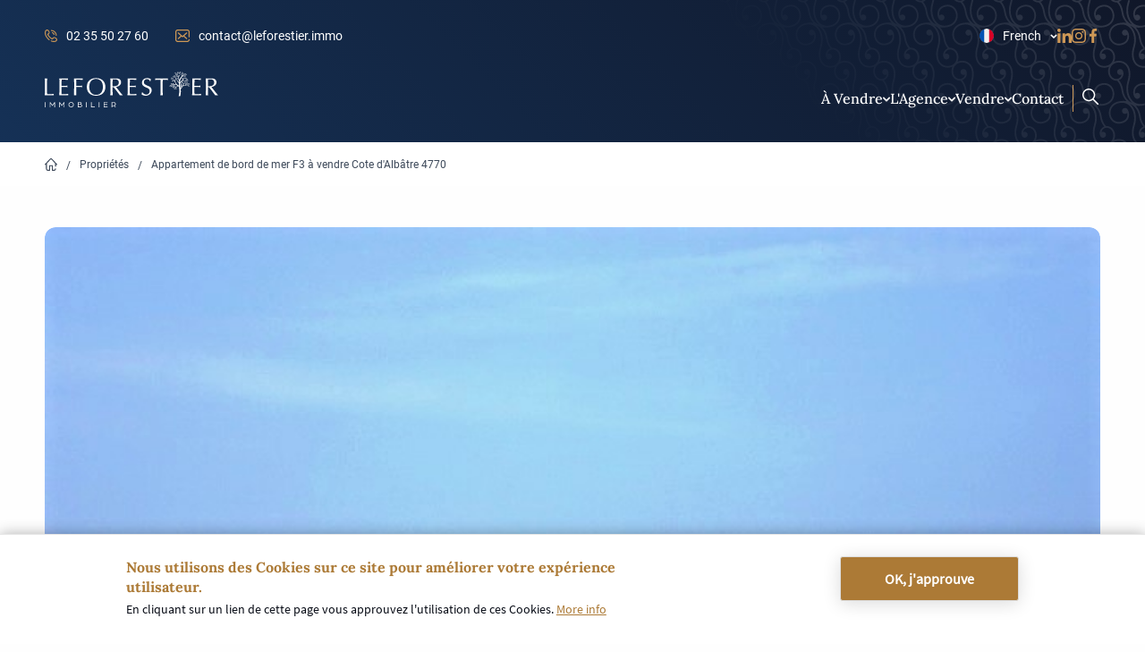

--- FILE ---
content_type: text/html; charset=UTF-8
request_url: https://www.leforestier-immobilier.com/fr/propriete/appartement-de-bord-de-mer-f3-vendre-cote-dalbatre-4770
body_size: 86311
content:
<!DOCTYPE html>
<html  lang="fr" dir="ltr">
  <head>

    <!-- Google Tag Manager -->
    <script>(function(w,d,s,l,i){w[l]=w[l]||[];w[l].push({'gtm.start':
          new Date().getTime(),event:'gtm.js'});var f=d.getElementsByTagName(s)[0],
        j=d.createElement(s),dl=l!='dataLayer'?'&l='+l:'';j.async=true;j.src=
        'https://www.googletagmanager.com/gtm.js?id='+i+dl;f.parentNode.insertBefore(j,f);
      })(window,document,'script','dataLayer','GTM-TP328VX');</script>
    <!-- End Google Tag Manager -->

    <!-- Start of HubSpot Embed Code -->
    <script type="text/javascript" id="hs-script-loader" async defer src="//js.hs-scripts.com/4628648.js"></script>
    <!-- End of HubSpot Embed Code -->

    <meta charset="utf-8" />
<noscript><style>form.antibot * :not(.antibot-message) { display: none !important; }</style>
</noscript><script async src="https://www.googletagmanager.com/gtag/js?id=G-376179909"></script>
<script>window.dataLayer = window.dataLayer || [];function gtag(){dataLayer.push(arguments)};gtag("js", new Date());gtag("set", "developer_id.dMDhkMT", true);gtag("config", "G-376179909", {"groups":"default","page_placeholder":"PLACEHOLDER_page_location","allow_ad_personalization_signals":false});</script>
<style>/* @see https://github.com/aFarkas/lazysizes#broken-image-symbol */.js img.lazyload:not([src]) { visibility: hidden; }/* @see https://github.com/aFarkas/lazysizes#automatically-setting-the-sizes-attribute */.js img.lazyloaded[data-sizes=auto] { display: block; width: 100%; }</style>
<meta name="description" content="appartement de bord de mer f3 a vendre cote d albatre 4770 02 cote d albatre aux premieres loges d un rendez vous mythique avec les flots pastels de la plage de la cite d ango cet appartement de standing au deuxieme etage d’une residence prisee haussmannienne du bord de mer de dieppe propose un agencement harmonieux sublime par une lumiere genereuse" />
<meta name="geo.position" content="Array" />
<meta name="robots" content="index, follow" />
<link rel="canonical" href="https://www.leforestier-immobilier.com/fr/propriete/appartement-de-bord-de-mer-f3-vendre-cote-dalbatre-4770" />
<meta name="referrer" content="no-referrer-when-downgrade" />
<meta property="og:site_name" content="Leforestier Immobilier" />
<meta property="og:url" content="https://www.leforestier-immobilier.com/fr/propriete/appartement-de-bord-de-mer-f3-vendre-cote-dalbatre-4770" />
<meta property="og:title" content="Appartement de bord de mer F3 à vendre Cote d&#039;Albâtre 4770" />
<meta property="og:description" content="appartement de bord de mer f3 a vendre cote d albatre 4770 02 cote d albatre aux premieres loges d un rendez vous mythique avec les flots pastels de la plage de la cite d ango cet appartement de standing au deuxieme etage d’une residence prisee haussmannienne du bord de mer de dieppe propose un agencement harmonieux sublime par une lumiere genereuse" />
<meta property="place:location:longitude" content="1.08380605" />
<meta property="place:location:latitude" content="49.919915372724" />
<meta name="msvalidate.01" content="D4A8B8D5542A1BDB66814050A99C362D" />
<link rel="alternate" hreflang="x-default" href="https://www.leforestier-immobilier.com" />
<link rel="alternate" hreflang="en" href="https://www.leforestier-immobilier.com" />
<link rel="alternate" hreflang="fr" href="https://www.leforestier-immobilier.com" />
<meta name="Generator" content="Drupal 10 (https://www.drupal.org)" />
<meta name="MobileOptimized" content="width" />
<meta name="HandheldFriendly" content="true" />
<meta name="viewport" content="width=device-width, initial-scale=1.0" />
<style>div#sliding-popup, div#sliding-popup .eu-cookie-withdraw-banner, .eu-cookie-withdraw-tab {background: #0779bf} div#sliding-popup.eu-cookie-withdraw-wrapper { background: transparent; } #sliding-popup h1, #sliding-popup h2, #sliding-popup h3, #sliding-popup p, #sliding-popup label, #sliding-popup div, .eu-cookie-compliance-more-button, .eu-cookie-compliance-secondary-button, .eu-cookie-withdraw-tab { color: #ffffff;} .eu-cookie-withdraw-tab { border-color: #ffffff;}</style>
<script type="application/ld+json">{
    "@context": "https://schema.org",
    "@graph": [
        {
            "@type": "Product",
            "name": "Appartement de bord de mer F3 à vendre Cote d\u0027Albâtre 4770",
            "description": "appartement de bord de mer f3 a vendre cote d albatre 4770     02 cote d albatre  aux premieres loges d un rendez vous mythique avec les flots pastels de la plage de la cite d ango  cet appartement de standing au deuxieme etage d’une residence prisee haussmannienne du bord de mer de dieppe  propose un agencement harmonieux sublime par une lumiere genereuse",
            "offers": {
                "@type": "Offer",
                "@id": "500",
                "price": "115000",
                "priceCurrency": "EUR",
                "url": "https://www.leforestier-immobilier.com/fr/propriete/appartement-de-bord-de-mer-f3-vendre-cote-dalbatre-4770",
                "availability": "InStock",
                "category": "purchase",
                "eligibleRegion": {
                    "@type": "Country",
                    "name": "FR"
                }
            }
        }
    ]
}</script>
<meta name="viewport" content="width=device-width" />
<meta content="ie=edge, chrome=1" http-equiv="x-ua-compatible" />
<meta http-equiv="ImageToolbar" content="false" />
<link rel="icon" href="/themes/custom/leforestier_immobilier/favicon.png" type="image/png" />

    <title>Appartement de bord de mer F3 à vendre Cote d&#039;Albâtre 4770</title>
    <link rel="stylesheet" media="all" href="/sites/default/files/css/css_zNWSWVsB7xMUg92amQU5MbGJJ_ugEgrFn9vWpOuotII.css?delta=0&amp;language=fr&amp;theme=leforestier_immobilier&amp;include=[base64]" />
<link rel="stylesheet" media="all" href="/sites/default/files/css/css_imDAIXZaXYQWnvkslrVdQIuTdyRX-109o4mW0KkkUrk.css?delta=1&amp;language=fr&amp;theme=leforestier_immobilier&amp;include=[base64]" />

    
    <link
      rel="stylesheet"
      href="https://cdn.jsdelivr.net/npm/@fancyapps/ui@6.0/dist/fancybox/fancybox.css"
    />
    <script src="https://cdn.jsdelivr.net/npm/@fancyapps/ui@6.0/dist/fancybox/fancybox.umd.js"></script>
  </head>
  <body class="lang-fr section-fr path-node node--type-house">

  <!-- Google Tag Manager (noscript) -->
  <noscript><iframe src="https://www.googletagmanager.com/ns.html?id=GTM-TP328VX"
                    height="0" width="0" style="display:none;visibility:hidden"></iframe></noscript>
  <!-- End Google Tag Manager (noscript) -->

  <a href="#main-content" class="visually-hidden focusable skip-link">
    Skip to main content
  </a>
  
    <div class="dialog-off-canvas-main-canvas" data-off-canvas-main-canvas>
    
<div class="off-canvas-wrapper">
  <div class="inner-wrap off-canvas-wrapper-inner" id="inner-wrap" data-off-canvas-wrapper>

    <div class="off-canvas-content" data-off-canvas-content>
      
      <header class="row" role="banner" aria-label="Site header">
              </header>

      <div class="row">
              </div>

      <div class="header-content-wrapper">
  <div class="header-wrapper">
    <div class="row-top medium-collapse">
      <div class="header-left-wrapper">
        <div class="header-left-top">
          <div class="phone">
            <span class="header-svg header-svg-phone">
              <svg width="16" height="16" viewBox="0 0 16 16" fill="none" xmlns="http://www.w3.org/2000/svg">
<path fill-rule="evenodd" clip-rule="evenodd" d="M15.9985 12.8923C15.9761 12.2734 15.7183 11.6958 15.2725 11.266C14.3997 10.4243 13.6684 9.93845 12.9711 9.73695C12.0102 9.45923 11.1203 9.71179 10.3261 10.4875L10.3225 10.491L9.47665 11.3305C8.95131 11.0354 7.93005 10.3859 6.81308 9.26892L6.73083 9.18673C5.6212 8.07713 4.96761 7.05006 4.67023 6.52256L5.50895 5.67753L5.51248 5.67393C6.28814 4.87974 6.54067 3.9898 6.26299 3.02892C6.06148 2.33164 5.57564 1.60033 4.73395 0.727479C4.3041 0.281696 3.72654 0.023883 3.10769 0.00157039C2.48897 -0.0207109 1.89419 0.194727 1.43328 0.608479L1.41534 0.624604C1.407 0.632073 1.39887 0.639791 1.39097 0.647698C0.473465 1.56514 -0.0074747 2.84958 8.78311e-05 4.36212C0.0129004 6.9315 1.42506 9.86992 3.77757 12.2224L3.78345 12.2282C4.2257 12.6698 4.72782 13.1068 5.27601 13.5272C5.54992 13.7372 5.94223 13.6854 6.1523 13.4115C6.36233 13.1376 6.31055 12.7452 6.03661 12.5352C5.52923 12.1462 5.06658 11.7435 4.66148 11.3385L4.65564 11.3327C2.53422 9.20885 1.26128 6.60122 1.25006 4.35584C1.24425 3.19096 1.59466 2.21867 2.26353 1.54289L2.26831 1.53858C2.72263 1.13082 3.41044 1.15564 3.8342 1.59508C5.45236 3.27314 5.33517 4.06537 4.62017 4.79856L3.4616 5.96584C3.27991 6.1489 3.22932 6.42478 3.33426 6.66041C3.36366 6.72647 4.07517 8.29876 5.8472 10.0708L5.92945 10.153C7.70127 11.9248 9.27356 12.6363 9.33962 12.6657C9.57525 12.7707 9.85112 12.7201 10.0342 12.5384L11.2013 11.38C11.9346 10.6649 12.7268 10.5475 14.405 12.1658C14.8444 12.5895 14.8692 13.2773 14.4615 13.7316L14.4571 13.7365C13.7868 14.3999 12.8249 14.75 11.6727 14.75L11.6442 14.7499C10.7232 14.7453 9.65672 14.4929 8.56012 14.0199C8.24318 13.8831 7.8754 14.0292 7.73868 14.3462C7.60196 14.6632 7.74808 15.0309 8.06502 15.1677C9.33259 15.7144 10.5347 15.9944 11.6379 15.9999L11.673 16C13.1703 16 14.442 15.5194 15.3523 14.6091C15.3602 14.6011 15.3679 14.593 15.3754 14.5847L15.3916 14.5667C15.8052 14.1058 16.0208 13.5112 15.9985 12.8923ZM8.37507 1.90913L8.40632 1.90907C9.92945 1.90907 11.3567 2.49795 12.4278 3.56901C13.5077 4.64892 14.0984 6.08834 14.0911 7.62206C14.0894 7.96722 14.3679 8.24837 14.7131 8.25003H14.7161C15.0598 8.25003 15.3394 7.97215 15.341 7.628C15.3499 5.75808 14.6292 4.0027 13.3117 2.68511C12.0043 1.37776 10.2636 0.659067 8.40651 0.659067L8.37217 0.65913C8.02698 0.660786 7.74851 0.941943 7.75013 1.2871C7.75179 1.63126 8.03129 1.90913 8.37507 1.90913ZM9.92268 3.52082C10.232 3.60636 10.8753 3.7843 11.5457 4.45467C12.192 5.10099 12.3714 5.71071 12.4679 6.03828L12.4679 6.03833L12.4763 6.06702C12.5743 6.39799 12.3854 6.74574 12.0545 6.84371C11.9953 6.86124 11.9355 6.86962 11.8768 6.86958C11.6071 6.86958 11.3582 6.69358 11.2777 6.4218L11.2687 6.39121L11.2687 6.39114C11.1947 6.13961 11.0828 5.75954 10.6618 5.33855C10.2244 4.9012 9.84229 4.79552 9.58942 4.72558C9.2567 4.63358 9.06161 4.28929 9.15361 3.95661C9.24561 3.62389 9.58979 3.42876 9.92258 3.52079L9.92268 3.52082Z" fill="#CE9856"/>
</svg>

            </span>
            <a href="tel:0235502760">02 35 50 27 60</a>
          </div>
          <div class="mail">
            <span class="header-svg header-svg-mail">
              <svg width="16" height="14" viewBox="0 0 16 14" fill="none" xmlns="http://www.w3.org/2000/svg">
<path fill-rule="evenodd" clip-rule="evenodd" d="M16 8.17319C16 8.53275 15.7202 8.82421 15.375 8.82421C15.0298 8.82421 14.75 8.53275 14.75 8.17322V2.60409C14.75 1.88614 14.1892 1.30204 13.5 1.30204H2.5C1.81075 1.30204 1.25 1.88614 1.25 2.60409V11.3959C1.25 12.1139 1.81075 12.698 2.5 12.698H13.5C14.1892 12.698 14.75 12.1139 14.75 11.3959C14.75 11.0364 15.0298 10.7448 15.375 10.7448C15.7202 10.7448 16 11.0362 16 11.3958C16 12.8318 14.8785 14 13.5 14H2.5C1.1215 14 0 12.8318 0 11.3959V2.60409C0 1.16819 1.1215 0 2.5 0H13.5C14.8785 0 16 1.16819 16 2.60409V8.17319ZM12.2227 3.37765C12.4838 3.14244 12.8784 3.17219 13.1043 3.44412C13.3301 3.71602 13.3016 4.12717 13.0405 4.36239L10.1133 7L13.0405 9.63762C13.3015 9.87283 13.3301 10.284 13.1043 10.5559C12.9807 10.7047 12.8065 10.781 12.6313 10.781C12.4864 10.781 12.3409 10.7288 12.2227 10.6223L9.15798 7.86079L8.40901 8.53567C8.29163 8.64143 8.14588 8.69432 8.00013 8.69432C7.85438 8.69432 7.70863 8.64146 7.59126 8.53567L6.84229 7.86079L3.77757 10.6223C3.65938 10.7288 3.51382 10.781 3.36895 10.781C3.19376 10.781 3.0196 10.7047 2.89598 10.5559C2.67017 10.284 2.69873 9.87287 2.95979 9.63762L5.88698 7L2.95979 4.36239C2.69873 4.12717 2.67013 3.71605 2.89598 3.44412C3.12179 3.17219 3.51648 3.14244 3.77754 3.37765L8.00013 7.18252L12.2227 3.37765Z" fill="#CE9856"/>
</svg>

            </span>
            <a href="mailto:contact@leforestier.immo">contact@leforestier.immo</a>
          </div>
        </div>
      </div>
      <div class="header-right-wrapper">
        <div class="lang"><section id="block-languagedropdownswitcher" class="block-languagedropdownswitcher">
  
  
    

  
          <form class="lang-dropdown-form lang_dropdown_form clearfix language_interface" id="lang_dropdown_form_lang-dropdown-form" data-drupal-selector="lang-dropdown-form-2" action="/fr/propriete/appartement-de-bord-de-mer-f3-vendre-cote-dalbatre-4770" method="post" accept-charset="UTF-8">
  <div class="js-form-item form-item js-form-type-select form-item-lang-dropdown-select js-form-item-lang-dropdown-select form-no-label">
      <label for="edit-lang-dropdown-select" class="visually-hidden">Select your language</label>
        <select style="width:165px" class="lang-dropdown-select-element form-select" data-lang-dropdown-id="lang-dropdown-form" data-drupal-selector="edit-lang-dropdown-select" id="edit-lang-dropdown-select" name="lang_dropdown_select"><option value="en">English</option><option value="fr" selected="selected">French</option></select>
        </div>
<input data-drupal-selector="edit-en" type="hidden" name="en" value="/en" />
<input data-drupal-selector="edit-fr" type="hidden" name="fr" value="/fr" />
<noscript><div><input data-drupal-selector="edit-submit" type="submit" id="edit-submit" name="op" value="Go" class="button js-form-submit form-submit" />
</div></noscript><input autocomplete="off" data-drupal-selector="form-jup0lksk-t8oq6xg429rdimujq2ms8nfjxqaapc0pw" type="hidden" name="form_build_id" value="form-JUP0lKsk-_T8Oq6XG429rdimuJQ2MS8nFjxqAaPC0Pw" />
<input data-drupal-selector="edit-lang-dropdown-form" type="hidden" name="form_id" value="lang_dropdown_form" />

</form>

    
    
  </section>
</div>
        <div class="header-left-bottom">
          <a class="icon-link ln" target="_blank" href="https://www.linkedin.com/company/leforestier-immobilier/">
            <span><svg width="16" height="16" viewBox="0 0 16 16" fill="none" xmlns="http://www.w3.org/2000/svg">
<path fill-rule="evenodd" clip-rule="evenodd" d="M0 1.92C0 0.86 0.86 0 1.92 0C2.98 0 3.84 0.86 3.84 1.92C3.84 2.98 2.98 3.86 1.92 3.86C0.86 3.86 0 2.98 0 1.92ZM15.9998 15.98V10.14C15.9998 7.25996 15.3798 5.05996 12.0198 5.05996C10.3998 5.05996 9.31977 5.93996 8.87977 6.77996H8.83977V5.31996H5.65977V16H8.97977V10.7C8.97977 9.29996 9.23977 7.95996 10.9598 7.95996C12.6598 7.95996 12.6798 9.53996 12.6798 10.78V15.98H15.9998ZM0.259766 5.32012H3.57977V16.0001H0.259766V5.32012Z" fill="white"/>
</svg>
</span>
          </a>
          <a class="icon-link ig" target="_blank" href="https://www.instagram.com/lefo.immo">
            <span><svg width="16" height="16" viewBox="0 0 16 16" fill="none" xmlns="http://www.w3.org/2000/svg">
<path fill-rule="evenodd" clip-rule="evenodd" d="M15.9603 4.70406C15.9228 3.85391 15.7853 3.26945 15.5883 2.763C15.3851 2.22542 15.0724 1.74412 14.6628 1.34402C14.2626 0.937686 13.778 0.621949 13.2465 0.421959C12.737 0.22502 12.1555 0.0875418 11.3051 0.0500587C10.4484 0.00940127 10.1764 0 8.00359 0C5.83074 0 5.55877 0.00940127 4.70523 0.0468843C3.85488 0.0843673 3.27026 0.221968 2.76381 0.418784C2.22597 0.621949 1.74456 0.934511 1.34435 1.34402C0.93792 1.74412 0.622227 2.22859 0.422064 2.75995C0.225076 3.26945 0.0875636 3.85074 0.0500713 4.70088C0.00940362 5.55738 0 5.82928 0 8.00159C0 10.1739 0.00940362 10.4458 0.046896 11.2991C0.0843884 12.1493 0.222023 12.7337 0.419011 13.2402C0.622227 13.7778 0.93792 14.2591 1.34435 14.6592C1.74456 15.0655 2.22915 15.3812 2.76064 15.5812C3.27026 15.7782 3.8517 15.9156 4.70218 15.9531C5.55559 15.9907 5.82768 16 8.00053 16C10.1734 16 10.4454 15.9907 11.2989 15.9531C12.1492 15.9156 12.7339 15.7782 13.2403 15.5812C14.3159 15.1655 15.1662 14.3153 15.5821 13.2402C15.7789 12.7307 15.9166 12.1493 15.954 11.2991C15.9915 10.4458 16.0009 10.1739 16.0009 8.00159C16.0009 5.82928 15.9978 5.55738 15.9603 4.70406ZM14.5191 11.2366C14.4846 12.018 14.3534 12.44 14.2439 12.7213C13.975 13.4183 13.4217 13.9715 12.7245 14.2404C12.4431 14.3498 12.018 14.481 11.2394 14.5153C10.3953 14.5529 10.1421 14.5622 8.00676 14.5622C5.87141 14.5622 5.61507 14.5529 4.77399 14.5153C3.99239 14.481 3.57033 14.3498 3.28895 14.2404C2.94199 14.1122 2.62618 13.909 2.36984 13.6433C2.10409 13.3839 1.90088 13.0713 1.77264 12.7244C1.66322 12.4431 1.53194 12.018 1.49762 11.2398C1.46 10.3959 1.45072 10.1426 1.45072 8.00781C1.45072 5.87299 1.46 5.61671 1.49762 4.77597C1.53194 3.99457 1.66322 3.57261 1.77264 3.2913C1.90088 2.94431 2.10409 2.62869 2.37301 2.3723C2.63241 2.10662 2.94505 1.90345 3.29212 1.77538C3.5735 1.66598 3.99874 1.53473 4.77717 1.5003C5.62129 1.46281 5.87458 1.45341 8.00982 1.45341C10.1483 1.45341 10.4015 1.46281 11.2426 1.5003C12.0242 1.53473 12.4463 1.66598 12.7276 1.77538C13.0746 1.90345 13.3904 2.10662 13.6467 2.3723C13.9125 2.63175 14.1157 2.94431 14.2439 3.2913C14.3534 3.57261 14.4846 3.99762 14.5191 4.77597C14.5566 5.61989 14.566 5.87299 14.566 8.00781C14.566 10.1426 14.5566 10.3927 14.5191 11.2366ZM8.0036 3.89141C5.73391 3.89141 3.89238 5.73235 3.89238 8.0016C3.89238 10.2708 5.73391 12.1118 8.0036 12.1118C10.2734 12.1118 12.1148 10.2708 12.1148 8.0016C12.1148 5.73235 10.2734 3.89141 8.0036 3.89141ZM8.0036 10.6678C6.53114 10.6678 5.33676 9.47381 5.33676 8.0016C5.33676 6.52938 6.53114 5.33542 8.0036 5.33542C9.47618 5.33542 10.6704 6.52938 10.6704 8.0016C10.6704 9.47381 9.47618 10.6678 8.0036 10.6678ZM12.2774 4.68842C12.8075 4.68842 13.2373 4.25877 13.2373 3.72888C13.2373 3.19886 12.8075 2.76934 12.2774 2.76934C11.7473 2.76934 11.3176 3.19886 11.3176 3.72888C11.3176 4.25877 11.7473 4.68842 12.2774 4.68842Z" fill="white"/>
</svg>
</span>
          </a>
          <a class="icon-link fb" target="_blank" href="https://www.facebook.com/leforestier.immobilier">
            <span><svg width="16" height="16" viewBox="0 0 16 16" fill="none" xmlns="http://www.w3.org/2000/svg">
<path d="M9.19409 16V8.70218H11.5518L11.9055 5.85725H9.19409V4.04118C9.19409 3.21776 9.41336 2.65661 10.5516 2.65661L12.001 2.65599V0.111384C11.7503 0.0775563 10.8899 0 9.88854 0C7.79745 0 6.36585 1.32557 6.36585 3.75942V5.85725H4.00098V8.70218H6.36585V16H9.19409Z" fill="white"/>
</svg>
</span>
          </a>
        </div>
      </div>
    </div>
  </div>
      <div class="row main-menu-wrapper">
      <div class="logo-wrapper main-menu-left-item">
        <a href="https://www.leforestier-immobilier.com/fr" class="header-logo-wrapper"><span class="header-logo"><?xml version="1.0" encoding="UTF-8"?><svg id="Layer_2" xmlns="http://www.w3.org/2000/svg" viewBox="0 0 533.1834 109.8283"><g id="Components"><g id="_67fe539e-2a58-4a97-9a51-81fbec7ae253_5"><g><g><path d="M.5169,94.0353h1.9199v15.5527H.5169v-15.5527Z" style="fill:#fff;"/><path d="M15.5159,94.0353h1.7041l3.792,5.2803c.8164,1.1523,2.5205,3.6006,2.5205,3.6006,0,0,1.7041-2.4248,2.5205-3.5771l3.792-5.3037h1.7041v15.5527h-1.9199v-12.3125s-.4082,.7441-1.1523,1.7754l-4.9443,6.9609-4.9688-7.0088c-.6953-.9834-1.1279-1.7275-1.1279-1.7275v12.3125h-1.9199v-15.5527Z" style="fill:#fff;"/><path d="M44.6038,94.0353h1.7041l3.792,5.2803c.8164,1.1523,2.5205,3.6006,2.5205,3.6006,0,0,1.7041-2.4248,2.5205-3.5771l3.792-5.3037h1.7041v15.5527h-1.9199v-12.3125s-.4082,.7441-1.1523,1.7754l-4.9443,6.9609-4.9687-7.0088c-.6953-.9834-1.1279-1.7275-1.1279-1.7275v12.3125h-1.9199v-15.5527Z" style="fill:#fff;"/><path d="M73.0423,101.8117c0-4.4648,3.4805-8.0166,8.1133-8.0166,4.6084,0,8.0889,3.5518,8.0889,8.0166s-3.4805,8.0166-8.0889,8.0166c-4.6328,0-8.1133-3.5527-8.1133-8.0166Zm14.21,0c0-3.4561-2.6406-6.2646-6.0967-6.2646-3.4805,0-6.1211,2.8086-6.1211,6.2646s2.6406,6.2646,6.1211,6.2646c3.4561,0,6.0967-2.8086,6.0967-6.2646Z" style="fill:#fff;"/><path d="M101.6742,94.0353h7.1289c2.5918,0,4.4404,1.2236,4.4404,3.7197,0,1.2959-.7686,2.4482-1.7529,2.8809,1.7529,.3594,3.2891,1.9922,3.2891,4.1758,0,3.0488-2.3281,4.7764-5.8809,4.7764h-7.2246v-15.5527Zm7.3203,6.0244c1.3926,0,2.2324-.9121,2.2324-2.1602,0-1.3682-.9121-2.1846-2.5439-2.1846h-5.0889v4.3447h5.4004Zm-.2158,7.8486c2.4238,0,3.9844-1.0801,3.9844-3.0723,0-1.8721-1.416-3.1201-3.5039-3.1201h-5.665v6.1924h5.1846Z" style="fill:#fff;"/><path d="M127.1868,94.0353h1.9199v15.5527h-1.9199v-15.5527Z" style="fill:#fff;"/><path d="M142.1859,94.0353h1.9199v13.873h9.8174v1.6797h-11.7373v-15.5527Z" style="fill:#fff;"/><path d="M166.1146,94.0353h1.9199v15.5527h-1.9199v-15.5527Z" style="fill:#fff;"/><path d="M181.1146,94.0353h11.7607v1.6797h-9.8408v4.7285h9.2168v1.6562h-9.2168v5.8086h10.2012v1.6797h-12.1211v-15.5527Z" style="fill:#fff;"/><path d="M205.2825,94.0353h6.3848c4.3203,0,6.6719,2.6162,6.6719,5.8564,0,2.2314-1.2959,4.248-3.5762,5.1602l3.6963,4.5361h-2.2803l-3.168-4.0078c-.4082,.0713-.9844,.1201-1.5117,.1201h-4.2969v3.8877h-1.9199v-15.5527Zm6.5283,10.0088c2.6406,0,4.5127-1.8721,4.5127-4.1523,0-2.3281-1.8486-4.2002-4.4883-4.2002h-4.6328v8.3525h4.6084Z" style="fill:#fff;"/></g><g class="tree-logo"><path d="M420.7219,47.5808c-.0284-.1417-.0577-.2837-.0874-.4256,.0476,.108,.0942,.2163,.1379,.3254-.0167,.0335-.0336,.0669-.0505,.1002Zm-8.9423-23.8461c.0019,.0056,.004,.0112,.0059,.0169-.0005,.0002-.001,.0005-.0015,.0008-.0014-.0059-.0029-.0117-.0044-.0176Z" style="fill:#fff;"/><path d="M441.1645,40.5846c-.2732,.5081-.7857,.8015-1.2189,1.1591-.3347,.3102-1.6037,1.6374-4.4161,2.2462-1.7945,.4886-3.6356,.2014-5.457,.18-1.8464-.1094-3.6598,.1355-5.3704,.8324-.352,.0997-.6669,.3315-1.0205,.3869-1.0805,2.3984-2.1388,4.796-3.8069,6.8573-.5586,.6058-1.2404,1.182-2.0058,1.561,.4714,4.8263,.611,9.6962-.0951,14.5035-.3165,1.975-.6774,3.9403-1.0164,5.9049-.0456,.3234-.0908,.6468-.1367,.9591-.3099,.0318-.6091,.0521-.9083,.0725-.6532,.0535-1.3068,.1071-1.9488,.1713-.5977,.063-1.1954,.1147-1.7934,.1666-.1443,.0045-.2881,.02-.4324,.0245,.0886-.3692,.1321-.7592,.1979-1.1387,.1781-1.0603,.379-2.1102,.5907-3.1604,.5043-3.08,1.2425-6.134,1.3674-9.2689,.302-4.2285-.2488-8.3973-.811-12.5657-.1589-1.1942-.3182-2.3884-.4549-3.5833-.3692-.0885-.7513-.2321-1.0986-.3323-.4935-.1624-.9769-.3584-1.4388-.5772-.8344,.3034-1.6214,.7052-2.3618,1.1834-1.2914,.9615-2.4646,2.1525-4.0484,2.6456-1.7779,.6657-3.7146,.87-5.5893,.5728-.3241-.0677-.7552-.01-.9537-.3258-.3759-1.0209,1.4027-.5986,1.9646-.7381,.9295-.0954,1.8815-.1915,2.7823-.4969,1.1968-.4367,2.3212-1.06,3.364-1.8028,.3489-.2106,1.9555-1.3929,3.1922-1.9752-1.0655-.6999-2.0465-1.5466-2.9513-2.4402-.4014-.4095-.7595-.8647-1.0959-1.3317-1.1605-.1862-2.3513-.2714-3.5085,.0086-.7275,.1669-1.4436,.3556-2.1479,.555-.8588,.5928-1.3239,1.7064-1.9764,2.5038-1.1471,1.3235-2.6145,2.346-4.0738,3.2683-.4246,.2685-1.0273-.1903-.686-.6449,.1931-.2169,.4787-.3146,.7183-.4664,1.1886-.7029,2.1666-1.7436,2.976-2.8567,.2424-.4183,.4744-.8141,.741-1.1666-2.7317,.7063-5.3733,1.0879-8.365-.1519-.4806-.0961-.6248-.8134-.0621-.9307,.7677,.0539,1.5298,.2857,2.318,.2835,1.4778,.032,2.9594-.1693,4.4168-.4364,2.5658-.679,5.0951-1.4678,7.6987-2.0037,.1662-.0163,.4085-.0793,.6844-.1322-.2008-.3935-.4016-.7759-.591-1.1586-.4842-.9399-1.034-1.8444-1.54-2.7614-.9882-1.8014-1.7695-3.7202-2.9652-5.4042-.7778-1.0973-1.61-2.1597-2.5502-3.1187-.1506-.2063-.3883-.3544-.5607-.5378-.1923-.1162-.3844-.2213-.5875-.326-.3141-.1014-.6999-.3781-.4895-.751,.3826-.5559,2.8994,1.1316,3.1987,1.4665,.9639,1.0139,1.712,2.2231,2.4478,3.3995,.38-2.7875,2.3187-5.0792,2.732-7.8678,.1751-1.5154-.0746-3.1287-.6399-4.5324-.2265-.5038,.5622-.8501,.789-.3353,.1078,.252,.1938,.5159,.2795,.7797,.0794,.053,.1374,.129,.1627,.2281,.4184,1.3194,.628,2.7119,.5595,4.0908-.2431,4.3377-3.3617,6.1774-1.9336,10.7077,.7468,1.1649,1.4937,2.3409,2.2512,3.4943,2.0793,3.3332,5.0339,6.2395,8.6779,7.7478-.0702-.8417-.1189-1.6951-.1453-2.5492,.0242-1.7217,.1376-3.4462,.2839-5.1717-.0926-.1193-.1957-.2271-.2994-.346-.68-.8006-1.4471-1.554-2.1815-2.3196-.7193-.644-2.1758-2.8013-2.7441-3.5831-1.4518-2.0647-1.9237-5.9527-.6824-6.3258,.4147,.1315,.2653,.6802,.3096,1.0341,.0654,.6752,.1156,2.0448,.8533,3.5377,1.0617,2.1487,4.2637,4.3092,5.013,5.1964,.1115-1.0582,.2235-2.1053,.3353-3.1525,.0097-.0448,.0087-.078,.0188-.1117-.8286-1.662-1.6291-4.202-1.7664-4.6974-.914-2.6253-.6562-5.4202-.8743-8.1558-.1529-1.3499-.4173-2.7184-.8681-4.0146-.0603-.1536-.1213-.3293-.1938-.5159-.1935-.5158-.7929-1.5853-.8498-1.628-.645-.7572-1.4726-1.309-2.2574-1.9064-.3317-.3118,.0499-.9009,.4666-.7139,.6091,.3142,2.2814,1.4273,3.1067,3.0856,.7027,1.4119,1.6668,4.1112,1.6117,4.4405,.7092-1.4764,1.9857-2.5707,2.9895-3.8564,.2562-.33,.5778-.6881,.9607-1.7669,.6838-1.9267,.3119-2.3714,.7743-2.4394,.4868-.0731,.1962,2.2237-.0866,3.1318-.3793,1.0221-.6229,1.5465-1.25,2.4541-.8746,1.1596-1.8155,2.3083-2.4744,3.6166-.2397,.5071-.3088,1.5394-.425,2.0871-.0719,.191-.0532,.4346-.0568,.679,.1204,1.0177,.3179,2.022,.6921,2.9874,.4008,1.109,.8343,2.2059,1.3122,3.2903,.4809-1.6803,1.1302-3.2992,2.0389-4.7929,.7373-1.2886,1.5533-2.5463,2.6316-3.5789,.1507-.149,.3128-.2984,.475-.4366,.4503-.5247,.9572-.9956,1.4765-1.4447,.336-.9764,.571-1.994,.4609-3.0454-.1162-1.2399-.365-2.4646-.7241-3.6638-.0609-.531-.8442-1.8059-.2992-2.1336,.5464-.2834,.7242,.4439,.9129,.8045,.215,.4819,.4293,.9527,.6329,1.4349,.713,1.5101,1.4399,3.1087,1.4695,4.7843,.6735-.476,1.3358-.9628,1.9636-1.4819,.9922-.9523,2.358-2.1799,3.3039-3.7441,.2799-.6415,.5037-1.3035,.6934-1.9866,.1308-.2829,.0546-.7054,.3202-.9067,.1473-.1117,.3594-.1303,.524-.0461,.4796,.2453,.2209,1.2049,.1318,1.6148-.4836,2.2246-1.7794,4.2522-3.2596,5.9445-.5737,.6559-1.4907,1.3046-2.1281,1.8795-.9058,.8608-1.7797,1.6873-2.7551,2.4613-1.0158,.8975-1.7458,2.0637-2.4428,3.2178-.6573,1.0085-1.247,2.0482-1.701,3.1615-.1664,.3605-.3331,.7209-.4769,1.0918-.0077,.1112-.0712,.2131-.1469,.2821-.1109,.3587-.2224,.7063-.3336,1.0539-.5876,2.1833-.8174,4.4443-.9473,6.7022,2.2813-3.0573,5.525-5.1562,8.5289-7.4698,.23-.8176,.1931-1.6603,.0896-2.4898-.0795-.7748-.1483-1.5609-.2942-2.3336-.0689-.4309-.4823-1.2286,.2258-1.3061,.4328-.0134,.4701,.474,.5466,.7936,.111,.363,.2333,.7255,.3557,1.0882,.3068,.9453,.6373,1.9344,.6681,2.9327,1.0329-1.0645,1.5436-2.5015,2.0668-3.8834,.0913-.2804,.149-.5708,.1734-.8603,.0606-.5459,.9299-.4507,.8583,.1067-.0425,.4232-.2347,1.384-.2539,1.4846-.4528,2.5898-2.0149,4.4924-3.8725,6.1821,.5556,.0161,1.0345,.0568,1.2015,.0739,1.2191,.2842,2.3983,.714,3.567,1.1664,1.098,.3213,2.2065,.6312,3.3145,.9078,.3012,.0462,.6028,.1035,.9024,.1053,.5987-.0296,2.3121-.6006,2.134,.0672-.2393,.5181-.9702,.5852-1.4652,.7337-.1982,.0505-1.4656,.2622-3.227-.2332-.963-.2589-1.9288-.6176-2.8911-.8543-1.3875-.3456-2.8506-.6223-4.274-.334-.6171,.1523-1.2326,.3491-1.813,.6113-.0746,.1023-.1941,.1836-.3155,.2096-1.0821,.9106-2.1302,1.8425-3.009,2.8689-1.2944,1.5834-2.4403,3.3065-3.2701,5.1864-.0312,.0676-.0625,.1352-.1049,.2031,.0333,1.0759,.1221,2.1502,.2881,3.211,.5594,3.0027,1.4379,5.9178,1.7319,8.962,.047,.4426,.1052,.885,.1633,1.3272,.8102-.3693,1.4681-.9892,2.0442-1.7509-.1383-2.6716-1.7051-5.2323-1.5234-7.9692,.1281-1.9581,.9033-3.8141,1.8729-5.4873,.0739-.1245,.1722-.183,.2711-.2083,.3051-.1871,.8468,.096,.6408,.613-.9034,3.0924-1.001,6.4041,.1262,9.4559,.0621,.2202,.1575,.4282,.2421,.6476,.4571-1.0134,.8482-2.0137,1.2556-2.8368,1.0409-2.2417,2.2491-4.4664,4.0041-6.2306,.2472-.263,1.9834-1.9986,4.0918-2.6803,.444-.1436,.891-.2719,1.3433-.3636,.3644-.0668,.6454,.4019,.3989,.6871-.2378,.2072-.5807,.2512-.9118,.3169-.0427,.0568-1.2576,.6274-1.7926,.9104-.8564,.6704-1.5508,1.558-2.2241,2.4004-1.0586,1.3096-1.8688,2.7559-2.5996,4.2552,.9785-.3079,1.9805-.5832,3.0141-.5485,.6893,.0342,1.3691,.113,2.0491,.203,.0555-.0017,.1114,.0077,.1669,.0059,.5452,.0386,1.0814,.1441,1.6176,.2497,1.3042,.1706,2.6077,.3079,3.936,.178,.1881-.0169,1.2352,.095,3.6531-1.7896,.4007-.3232,.8808-.5935,1.1554-1.0461,.2736-.486,1.0311-.0541,.7463,.4321Z" style="fill:#fff;"/><path d="M400.3823,18.096c.4783-.1975,.4104-.6173,.1208-.9572-.2555-.2999-.5798-.6823-.9073-.9053-1.1159-.7596-2.4049-.5843-3.6657-.8207-.7201-.0828-1.3132-.5506-1.9968-.7139-1.0663,.2408,.1031,1.2223,.4293,1.6406,1.3583,1.7229,3.9558,2.9695,6.0197,1.7565Zm-.6749-.6141c-1.5116,.659-3.3025-.1723-4.3437-1.3186,1.469,.3991,3.286-.0352,4.3437,1.3186Z" style="fill:#fff;"/><path d="M399.6777,15.8303c.9866,.4796,1.2888-.8982,1.1442-1.5898-.2024-.9685-1.2128-1.8713-2.055-2.3203-.2483-.1324-.4684-.3887-.7364-.4823-.2721-.2472-.8336-.0118-.7086,.4339,.424,1.4509,.8848,3.2434,2.3558,3.9585Zm.3276-1.2255c.0274,.1475-.0217,.2646-.0897,.3743-.7863-.4251-1.11-1.4045-1.4224-2.2043,.695,.4686,1.372,.9919,1.5122,1.83Z" style="fill:#fff;"/><path d="M410.9981,4.8207c.5007,1.4744,2.0155,2.4889,3.5481,2.5437,.5119,.0013,.5641-.7667,.0865-.8823-.9795,.0344-1.9529-.5267-2.5131-1.3222-.4536-.6433-.4719-1.4506-.5447-2.2061,.7964,.7491,1.8636,1.2828,2.3652,2.2934,.26,.3672,.0703,1.1794,.7051,1.1311,.6251-.1395,.2934-.9317,.1463-1.3356-.502-1.2512-1.75-1.9173-2.7058-2.7823-.3315-.241-.5608-.7086-.9965-.7551-.3946,.0012-.5002,.4245-.4325,.7454,.085,.8582,.082,1.7411,.3416,2.5699Z" style="fill:#fff;"/><path d="M415.3997,3.2237c-.0308-.3789-.1331-.7546,.1385-1.0882,.2678-.4175,.6827-.6772,1.0994-.9336,.0231,.0549,.0433,.1077,.0578,.1575,.1222,.3302,.2132,.6714,.2486,1.0222,.2095,1.3252-.4897,2.1195-.9882,3.2249-.0564,.5161,.6953,.6199,.8357,.1838,.2217-.4115,.471-.8084,.6749-1.2293,.3115-.6434,.4007-1.3938,.3422-2.0998-.0571-.6899-.1295-1.3419-.4433-1.9754-.0632-.1275-.135-.2542-.2406-.3496s-.251-.1562-.3909-.1302c-.1844,.0342-.1654,.164-.2627,.2721-.0954,.1059-.2589,.1741-.3787,.2512-.9562,.5346-1.9587,1.6099-1.5049,2.78,.1527,.3713,.7435,.3101,.8123-.0856Z" style="fill:#fff;"/><path d="M421.9342,6.9088c.1634,.1478,.3411,.2575,.5129,.2727,.1475,.0131,.2939-.0469,.4125-.1355,.6889-.5144,1.2295-1.292,1.2627-2.1841,.1255-.4404-.1087-1.0714-.2338-1.4872-.1642-.5456-.4021-1.4318-.9668-1.7008-.1345-.0641-.2983-.0768-.4317-.0105-.1179,.0586-.1995,.1694-.2765,.2763-.544,.7551-1.2118,1.826-1.1817,2.7981-.0306,.4992,.093,1.0109,.3367,1.4468,.1141,.2042,.3244,.5058,.5657,.7242Zm.0972-2.8541c.1656-.4681,.4414-.8877,.6883-1.3194,.0187,.0353,.0354,.0712,.0489,.1082,.558,1.0678,.8024,2.5743-.2505,3.3806-.6521-.4822-.7572-1.4363-.4867-2.1695Z" style="fill:#fff;"/><path d="M422.9274,7.9259c-.3613-.1298-.717,.2953-.513,.6251,.3645,.4301,1.3184,.2865,1.8276,.1941,1.1441-.246,2.051-1.2004,2.2553-2.3503,.0717-.515,.2609-2.1136-.5845-1.9781-.7668,.2144,.3659,1.5594-.7426,2.8345-.5558,.6202-1.4417,.8322-2.2427,.6746Zm.0251,.8063c-.0558,.0216-.1153,.0347-.1754,.0317,.0616,.0007,.1213-.0112,.176-.0337-.0002,.0006-.0004,.0013-.0007,.0019Z" style="fill:#fff;"/><path d="M434.4197,10.122c.0026,.0006,.0054,.0009,.008,.0015,.016,.0005,.0321,.0012,.048,.0015-.0188-.001-.0375-.002-.056-.003Z" style="fill:#fff;"/><path d="M432.0199,10.3404c.7399,.4674,1.6166,.6128,2.4777,.6454,.5016-.0731,1.0395,.0864,1.5485,.0405,.1931-.0174,.3886-.0894,.517-.2346,.4759-.5384-.2931-1.7293-.6068-2.1989-.558-.8351-1.4838-1.2463-2.4569-1.358-.4901-.0563-.9866-.0451-1.477,.0021-.4871,.0469-1.0848,.0909-1.4976,.3801-.4408,.3088-.0769,.822,.084,1.2001,.2791,.6558,.7988,1.1706,1.4111,1.5233Zm2.5989-1.8719c.6356,.4007,.9311,1.1007,1.1808,1.7889-.3371-.2079-1.0104-.0591-1.372-.1338-1.1571-.0356-2.4472-.4755-2.9929-1.5705-.0543-.1157-.1069-.2326-.1521-.3521,.0712-.0092,.1424-.0185,.2136-.0266,1.029-.1003,2.2007-.2815,3.1227,.2942Z" style="fill:#fff;"/><path d="M429.5801,10.9907c.0501,1.4766,.4974,3.1918,1.79,4.0558,.389,.2064,.7335,.5002,1.1429,.6686,.1551,.0638,.3526,.1035,.4749-.0112,.1021-.0957,.103-.2546,.0966-.3943-.026-.5694,.1105-1.0969,.0833-1.6673-.0311-.6531-.2073-1.2965-.5043-1.8785-.2041-.3723-.3654-1.1833-.9458-.9015-.5918,.3304,.3467,1.381,.4315,1.8977,.2072,.5886,.1545,1.2037,.1326,1.8158-.2454-.1464-.5472-.2664-.7012-.4414-.7185-.678-.9786-1.726-1.1217-2.673-.1156-.5232,.2297-1.5919-.4502-1.7645-.7244-.0168-.3795,.848-.4287,1.2939Z" style="fill:#fff;"/><path d="M427.6846,15.0266c.2848,.799,.9116,1.3868,1.6485,1.7775,.3069,.1627,.8664,.5575,1.2054,.2955,.1942-.1501,.1592-.4654,.1951-.6868,.0519-.32,.0697-.6491,.0005-.968-.0204-.0941-.0495-.1893-.1098-.2644s-.1577-.1268-.2525-.1094c-.1578,.0288-.2248,.2136-.2628,.3694-.055,.2253-.0848,.4902-.1694,.6997-.0239-.0025-.0462-.01-.067-.0224-.2977-.1555-.577-.3444-.8362-.5576-.5056-.4159-1.1473-1.8003-.464-2.2765,.1412-.0984,.3011-.1791,.4039-.3171,.1028-.138,.1214-.361-.0162-.4644-.1087-.0816-.2622-.0555-.3911-.0126-1.1836,.3936-1.3368,1.4983-.8844,2.5371Z" style="fill:#fff;"/><path d="M407.1899,9.8826c-1.1604-1.01-2.7441-.844-4.1711-.8466-.3006,.0122-.639-.1855-.9073,.0112-.689,.7217,1.162,2.1589,1.7896,2.4219,.6167,.3521,1.4006,.4886,2.1004,.5275,.3238,.018,.5747-.0568,.8848-.1047,.39-.0603,.7371-.0801,1.0909-.2816,.1578-.0899,.321-.2394,.293-.4189-.0127-.0812-.0634-.1507-.1125-.2166-.1543-.2067-.2938-.4452-.4557-.6413-.1395-.169-.3458-.3061-.512-.4508Zm-3.9887,.0191c1.4344-.0513,2.9193-.1101,3.9412,1.0866-1.3643,.4171-2.9688-.0553-3.9412-1.0866Z" style="fill:#fff;"/><path d="M404.893,7.6351c.0474-.004,.0951-.0073,.1431-.0094,.08-.0035,.17-.0118,.221-.0735,.0424-.0513,.0442-.124,.0411-.1905-.0364-.7705-.548-1.307-.8012-2.0005-.6115-1.1651-1.9832-1.6063-3.1867-1.8827-.3499-.0558-.9948-.2392-1.2087,.0489-.1351,.0447-.2472,.1543-.2842,.2997-.0168,.7235,.576,1.3404,.9195,1.9444,.366,.6989,1.1965,1.2628,1.8949,1.5758,.3796,.1701,.7831,.2892,1.1957,.3441,.3613,.048,.7062-.026,1.0654-.0564Zm-.6307-.7617c-1.6162-.1-2.7569-1.1962-3.439-2.5982,.1426,.0107,.2824,.0222,.3996,.0601,2.7766,.5441,2.6517,2.053,3.0394,2.538Z" style="fill:#fff;"/><path d="M407.4308,6.8284c.4595-.0052,.7709-.6303,1.0703-.9317,.5158-.68,1.0049-1.4747,.9595-2.3596,.0183-.6658-.2602-1.3806-.6104-1.9384-.06-.0955-.133-.1953-.2418-.2248-.1263-.0343-.2617,.042-.3368,.1492-.1025,.1463-.1241,.3222-.2225,.4726-.1248,.1907-.2711,.373-.4138,.5505-.7115,.8575-1.5269,1.8396-1.3643,3.0302,.2103,1.2147,.823,1.4179,1.1598,1.2519Zm1.0811-4.0011c.0002,.0011,.0002,.0023,.0005,.0035,.2236,.8003,.0157,1.601-.4797,2.2539-.2214,.3078-.4621,.6026-.7221,.8786-.6537-1.1534,.4717-2.2015,1.2014-3.1359Z" style="fill:#fff;"/><path d="M408.0118,13.8967c-1.0379-1.2954-2.7242-.5753-4.1165-.6175-1.5655-.038-.1322,1.7547,.4198,2.2143,.8413,.7741,1.9086,1.4527,3.096,1.3681,.4643-.0331,.8154-.2284,1.2589-.332,.1898-.0443,.3878-.1354,.4706-.3118,.0588-.1252,.0481-.2741,.0016-.4044-.2511-.7029-.6818-1.3203-1.1304-1.9167Zm-3.7553,.2343c2.2162-.1307,2.8435-.701,3.9385,1.6847-1.5023,.6735-3.0699-.5152-3.9385-1.6847Z" style="fill:#fff;"/><path d="M431.9699,22.142c1.2251,.5739,2.6117,.2781,3.6509-.539,.2244-.2262,.6543-.3436,.6586-.7107-.0366-.5436-.7536-.4557-1.1126-.6858-.6018-.3263-1.0989-.819-1.7101-1.1302-.7467-.3444-1.6597-.5603-2.4494-.2418-.4902,.2217-1.0678,.5666-1.2149,1.131-.1539,.5903,.422,1.0679,.8356,1.3866,.3974,.3062,.8608,.63,1.3419,.7899Zm.3464-2.5509c1.024,.1666,1.6952,1.0372,2.6054,1.4496-.5585,.3599-1.2189,.6621-1.8963,.5175-.9293-.2073-1.9283-.6975-2.4362-1.5269,.639-.3181,.9242-.6294,1.7272-.4402Z" style="fill:#fff;"/><path d="M420.2324,22.3533c-.3182-.0088-.7431,.0396-.7406,.4493,.094,.7207,1.0589,.3391,1.5369,.2986,1.0654-.2371,2.0514-1.0048,2.3871-2.0646,.0268-.2455-.0598-.4045-.1894-.4802-.3323-.6471-1.2544-.9852-1.8197-1.3826-.4796-.2845-.9139,.4686-.4314,.744,.4422,.2728,.9127,.5102,1.3095,.8495,.0905,.0611,.1542,.1534,.2187,.2425-.4113,.8536-1.3582,1.2941-2.2711,1.3435Zm2.2523-1.459c-.0012-.0169-.0025-.0336-.0037-.0505,0,.001,0,.0021-.0002,.0031,0-.0012,.0001-.0023,.0002-.0035,0-.0008-.0001-.0016-.0002-.0024,0,.0007,.0002,.0015,.0002,.0022,.0004-.0079,.0009-.0157,.0013-.0235-.0009,.028,.0004,.0557,.0041,.0829-.0006-.0027-.0011-.0055-.0017-.0082Z" style="fill:#fff;"/><path d="M434.3484,24.4885c-.622,.9061-.989,2.213-.4137,3.2223,.0888,.1196,.199,.1735,.3092,.1815,.2663,.0855,.5682-.1439,.8269-.2297,1.0219-.3319,1.8531-1.0633,2.4332-1.9547,.2916-.4481,.5231-.9346,.6992-1.4391,.1742-.4992,.4339-1.163,.3271-1.6911-.0231-.114-.0663-.2323-.1605-.3004-.0819-.0593-.1908-.0706-.2904-.053-.4843,.0857-.8735,.4212-1.3445,.5338-1.0055,.2405-1.8766,.8161-2.3866,1.7305Zm.405,2.3752c-.0613,.0227-.1298,.0478-.2003,.076-.1967-1.0991,.509-2.213,1.3194-2.9051,.5323-.307,1.1371-.4507,1.7028-.6878-.054,.2073-.1106,.4138-.175,.618-.4364,1.2782-1.3154,2.4775-2.6468,2.8988Z" style="fill:#fff;"/><path d="M438.112,27.2069c.3121-.0399,.6262-.0535,.9408-.041,.3137-.0337,.6938,.116,1.0356,.1484-.0932,.0656-.1724,.168-.218,.3117-.5557,.8508-1.6428,1.2269-2.6267,1.1352-.3099-.0431-.7387-.0438-.7838,.3569-.0406,.5997,.6869,.4859,1.0874,.514,.6968,.0488,1.4598-.2034,2.0437-.5692,.6905-.4325,1.0777-1.04,1.4071-1.7654,.0743-.1635,.1497-.3482,.0885-.517-.0458-.1262-.1624-.2164-.2883-.2629-.1829-.0676-.371-.027-.5452-.0616-.7438-.148-1.5074-.2038-2.2609-.1009-.5525,.0716-.4304,.9319,.1197,.8517Zm1.9054-.5984c.0348-.0418,.0747-.0803,.1236-.1052-.0528,.0314-.1,.074-.1375,.1262,.0048-.0072,.0097-.0144,.0145-.0216l-.0006,.0006Z" style="fill:#fff;"/><path d="M439.1628,34.268c.1645-.2885-.0536-.5843-.1784-.843-.3648-.7331-.5905-1.5222-.8053-2.3095-.1433-.5384-.9805-.3068-.829,.2277,.1681,.611,.3398,1.2237,.5738,1.8135-1.2076-.1988-2.5889-.6446-2.5792-2.1119,.0224-.1633-.0668-.3367-.2106-.4179-.7276-.3039-.7165,.6697-.5595,1.123,.153,.5807,.5175,1.107,.9883,1.4768,.6553,.5149,1.5116,.5846,2.2881,.8025,.414,.137,.9403,.7838,1.3119,.2388Z" style="fill:#fff;"/><path d="M407.2875,22.4138c-.5716,.0793-.4346,.9423,.131,.8522,.7578-.19,1.2653-.9235,1.4118-1.6615,.15-.6065-.0271-1.2268-.2951-1.7734-.118-.2302-.2563-.6474-.5972-.5721-.384,.0849-.7778,.4199-1.115,.6229-.4164,.2505-.7552,.767-1.0236,1.1626-.2599,.383-.747,1.1665,.0235,1.276,.4454-.0043,.4648-.5495,.7048-.8194,.3603-.4621,.7128-.9955,1.2522-1.2594,.1209,.2578,.2181,.5276,.2445,.8101,.0084,.5365-.2343,1.1193-.737,1.362Zm.0803,.8531c.0532-.0043,.1044-.0163,.152-.0371-.0476,.022-.0996,.0348-.152,.0371Z" style="fill:#fff;"/><path d="M404.486,24.3859c-.2459,.0312-.5219,.0302-.7358-.1104-.1881-.2138-.5259-.2619-.7152-.0253-.5975,.9505,2.0106,1.4462,2.1601,.5465,.065-.3763-.4184-.6595-.7091-.4108Z" style="fill:#fff;"/><path d="M405.3996,23.0167c.3462-.4668-.2888-.779-.6294-.9725-.35-.1488-.9463-.4257-1.1149,.093-.1288,.5164,.4561,.5451,.7863,.7032,.2867,.1954,.6477,.544,.958,.1763Zm-.7619-.2197s.0002,.0005,.0002,.0007c-.001-.0186-.0021-.0372-.0031-.0559,.0006-.0041,.0012-.0082,.0018-.0123-.0009,.035,.0021,.0705,.0085,.1061-.0024-.0128-.0049-.0258-.0074-.0387Z" style="fill:#fff;"/><path d="M389.1344,19.2356c.171,.4305,.5076,.9111,.6032,1.0702,.4427,.7367,.9615,1.3981,1.5678,1.9909,.0029,.094,.3754,.3028,.4486,.3487,.1898,.1189,.3259,.1565,.5417,.1797,.4975,.0535,.9941,.1475,1.4891,.221,.2127,.0316,.4377,.0618,.6367-.0198s.3509-.3191,.2615-.5147c-.0799-.175-.2972-.2306-.487-.2618-.3596-.0591-.7214-.1048-1.0844-.1371-.2823-.0251-.5968,.013-.841-.1384-.5066-.3141-.9039-.8351-1.272-1.2928-.3356-.4173-.5979-.8853-.8577-1.3527,.6353,.0124,1.2715,.0592,1.8762,.2612,1.0718,.4262,2.1141,1.4323,2.0593,2.6589-.6639,.7635,.9028,1.3146,.8707-.1056-.0193-1.3883-1.0292-2.5871-2.2334-3.1833-1.0056-.5095-2.1724-.4895-3.2732-.497-.4816,.0015-.4683,.3646-.3062,.7727Z" style="fill:#fff;"/><path d="M392.3591,24.3431c.3112-.1122,.3845-.5462,.1215-.7477-.193-.1756-.4285-.0396-.6499-.0418-.6358,.0488-1.2843-.0396-1.8793-.2709-.2956-.115-.5778-.2652-.8359-.4498-.1151-.0823-.5553-.361-.5497-.512,.004-.11,.1337-.1632,.2405-.1899,.3171-.0793,.6341-.1587,.9512-.238,.095-.0238,.1915-.0481,.2761-.0975,.2208-.1289,.2328-.397,.0579-.5748-.1958-.1989-.4741-.0708-.715-.0316-.4829,.0786-.9657,.1573-1.4486,.2359-.3149,.0513-.9675,.1046-.7376,.6175,1.1329,1.7288,3.1088,2.6962,5.1688,2.3006Zm-.4467-.1046c-.0168-.0166-.034-.0347-.0461-.0547,.0137,.0192,.0291,.0375,.0461,.0547Z" style="fill:#fff;"/><path d="M394.4468,27.0286c-.6917-.0012-1.39,.1772-1.9714,.558-.6335,.4373-1.1902,1.0074-1.6463,1.6241-.1249,.2542,.0146,.4783,.2132,.5729,.051,.117,.1553,.2101,.3202,.2326,1.8769,.461,3.2923-.3301,4.7025-1.4832,.4466-.2589,.2021-.7576-.1554-.8087,.0459-.6133-1.0203-.6319-1.4629-.6958Zm-2.541,2.2044c1.586-1.7934,2.689-1.3056,3.3571-1.1723-.7631,.5854-1.5647,1.16-2.5598,1.2198-.2678,.0234-.5332-.0066-.7973-.0475Z" style="fill:#fff;"/><path d="M393.5041,36.3484c-.4882,.646-.8898,1.479-.7237,2.3056,.0846,.4727,.3335,1.2157,.942,1.088,.6073,.1876,1.2928-.7387,1.6148-1.1755,.5103-.6741,.4503-1.5408,.5951-2.3309,.0573-.2678,.1934-.5144,.2216-.7881-.0504-1.3138-2.3133,.4554-2.6496,.9009Zm1.5248,.0776c-.0376,1.0248-.3155,1.9451-1.2439,2.5063-.0095-.0043-.0192-.0083-.0292-.0118-.5028-1.0737,.3823-2.2464,1.3134-2.7448-.0157,.0829-.0291,.1663-.0404,.2503Z" style="fill:#fff;"/><path d="M438.3906,37.1518c-.4882,.646-.8898,1.479-.7237,2.3056,.0846,.4727,.3335,1.2157,.942,1.088,.6073,.1876,1.2928-.7387,1.6148-1.1755,.5103-.6741,.4503-1.5408,.5951-2.3309,.0573-.2678,.1934-.5144,.2216-.7881-.0504-1.3138-2.3133,.4554-2.6496,.9009Zm1.5248,.0776c-.0376,1.0248-.3155,1.9451-1.2439,2.5063-.0095-.0043-.0192-.0083-.0292-.0118-.5028-1.0737,.3823-2.2464,1.3134-2.7448-.0157,.0829-.0291,.1663-.0404,.2503Z" style="fill:#fff;"/><path d="M392.1327,38.3879c-.2021-.5399-.5987-.975-1.0542-1.3176-.6856-.5253-1.577-.5307-2.391-.6713-.2814-.1028-.6444-.1942-.8236,.1253-.1872,.3479-.0467,.7756,.0974,1.1155,.396,.9617,1.3534,1.5732,2.3431,1.7876,.3318,.0342,.6614,.0862,.9912,.1359,.2472,.0373,.5897,.1608,.8174,.0309,.4408-.2514,.1493-.8604,.0197-1.2064Zm-.9015,.3202c-.9742-.083-2.0898-.4424-2.487-1.4263,1.046,.0741,2.2096,.3501,2.6009,1.4552-.0354-.0155-.0736-.0255-.1138-.0289Z" style="fill:#fff;"/><path d="M392.1074,39.5786c-.0028,.0015-.0058,.0025-.0087,.0039-.0058,.0028-.0111,.0058-.0172,.0085l.0258-.0124Z" style="fill:#fff;"/><path d="M387.9418,43.1766c.2892-.4014,.4913-.8479-.0231-.991-1.2761-.3549-2.6956,.1843-3.6636,1.0314-.3751,.3445-.6707,.7602-.9823,1.1596-.1162,.1129-.2365,.2372-.2333,.4109,.0402,.3209,.2229,.4423,.427,.426,.5097,.2852,1.3778,.2925,1.8039,.1506,.4838-.0896,.95-.2824,1.3477-.5733,.3794-.2776,.5648-.6013,.8152-.9743,.0832-.1239,.3152-.3719,.5083-.64Zm-.0491-.9954c-.0005,0-.0011-.0002-.0016-.0003,.0002,0,.0003,0,.0005,0,.0004,0,.0008,.0002,.0011,.0002Zm-3.6873,2.3709c.6194-.8304,1.4949-1.4269,2.5372-1.5986,.0471-.0182,.098-.0288,.1518-.0337-.0749,.1961-.1478,.3913-.2413,.5794-.4105,.7772-1.5837,1.2293-2.4477,1.0529Z" style="fill:#fff;"/><path d="M390.8352,43.523c.0341-.1397,.0643-.2791,.0807-.4177,.0206-.1743,.025-.3764-.1041-.4953-.1222-.1125-.3143-.1001-.4725-.0492-.8595,.2764-1.5552,.7115-2.0413,1.4991-.4187,.6784-.3908,1.505-.4359,2.2732-.0053,.2214-.0905,.4279-.1168,.6438-.0056,.2743,.272,.494,.5372,.4198,.3476-.1356,.4823-.558,.761-.7937,.246-.2081,.4636-.4662,.7101-.68,.246-.2133,.4964-.4312,.6818-.7016,.1993-.2907,.2128-.5146,.2301-.846,.0146-.2805,.1-.5668,.1696-.8523Zm-2.0808,2.1418c-.0091-.7984,.3833-1.5426,1.0635-1.9673-.0394,.1652,.0362,.3351,.0386,.5024,.0704,.6964-.7127,1.009-1.1021,1.4649Z" style="fill:#fff;"/><path d="M401.211,43.9812c-.4677-.5631-1.0345-.8378-1.8404-.7774-.8545,.0641-1.5246,.4295-2.287,.76-.0345,.015-.0663,.034-.0951,.0566-.5935,.3819-.028,1.057,.3558,1.3468,.4183,.3159,.9533,.491,1.4748,.5161,.5626,.0271,1.127-.0696,1.6589-.2508,.3726-.1269,1.0297-.328,1.1015-.7894,.0308-.1985-.0385-.4023-.1505-.5691-.0705-.1049-.1429-.2026-.2178-.2928Zm-3.4191,.5599c.1803-.0942,.3717-.1686,.5615-.2404,.5685-.1359,1.4117-.4306,1.9285-.0804,.1029,.14,.1908,.2929,.2566,.4542-.8907,.3668-2.0627,.6664-2.7466-.1334Z" style="fill:#fff;"/><path d="M396.1779,45.813c-.3794-1.0539-1.8094,.5544-2.2976,.8798-1.055,.7856-1.0345,2.2602-.6279,3.3918,.4223,.6326,1.046-.1559,1.4705-.3918,.7117-.466,1.4054-1.0624,1.7033-1.8831,.1975-.5678,.2439-1.5821-.2482-1.9967Zm-.8177,.2451c-.001-.002-.0019-.0041-.0029-.0061,0,.0004,.0002,.0006,.0002,.001-.0057-.0174-.0114-.035-.017-.0524v.0008c-.0045-.0262-.0113-.0514-.0116-.0777,.0042,.0468,.0144,.092,.0313,.1345Zm-1.4535,3.1527c-.0404-.4672-.1404-1.0687,.1805-1.4895,.4259-.5099,.9854-.9053,1.5208-1.2931,.0266,.0896,.0481,.1801,.0672,.2716,.0131,.0815,.0228,.1624,.0297,.2444,.0341,1.0826-1.0073,1.7274-1.7982,2.2667Z" style="fill:#fff;"/><path d="M398.697,50.1898c-.1347-.024-.2519,.0205-.3377,.1001-.3083-.0812-.741,.109-1.0655,.9516-.3005,.8505,.2179,1.7465,.7225,2.4102,.3502,.3453,1.2029,1.7287,1.7356,1.2198,.2157-.2295,.1452-.433-.0088-.6177,.1736,.1572,.4796,.1693,.6352-.0392,.2003-.3727,.0221-.8503,.1061-1.2625,.2019-1.2233-.6145-2.4188-1.7873-2.7623Zm.5689,3.6001c-.5621-.6743-1.6667-1.714-.9604-2.6109,.1216-.0259,.2145-.0682,.2832-.1204,.3241,.1668,.6291,.3721,.8338,.6847,.4317,.6758,.0796,1.5087,.1935,2.2547,.0059,.0738,.0315,.1383,.0702,.1923-.136-.1436-.31-.2758-.4203-.4002Z" style="fill:#fff;"/><path d="M404.5465,51.482c-.0264-.0286-.0536-.0569-.0817-.0847-.4645-.4609-1.1682-.8617-1.8293-.9281-.4705-.0472-1.0093-.0998-1.4473,.0959-.3062,.2141-.176,.7298,.1951,.7716,.1827,.0123,.3646-.0404,.5478-.0437,1.4544-.0546,1.9998,.7906,2.4016,1.3078-.7552,.1503-1.5675,.1483-2.2932-.1115-.5892-.985-1.7469,.7302,.4011,.995,.4861,.0776,.9825,.0973,1.4728,.0507,.2459-.0234,.4878-.066,.7284-.1211,.1918-.0439,.4255-.0127,.5934-.1246,.1318-.0878,.2171-.2415,.2222-.3997,.0102-.3218-.2805-.5367-.4427-.7828-.1453-.2206-.2899-.4316-.4683-.6247Z" style="fill:#fff;"/><path d="M445.3886,37.6537c-.4977-.1725-1.013-.3061-1.5421-.3243-.5921-.0259-1.1893,.0948-1.7087,.3848-.2288,.1455-.5322,.2667-.6295,.5397-.0592,.2266,.067,.4658,.2961,.5311,.3572,.0866,.5865-.2947,.9028-.3952,.6739-.3109,1.4553-.2257,2.1437-.0067-.6227,.5518-1.2332,1.2299-2.1067,1.3266-.3648,.0703-.4419,.6069-.1212,.7851,.3327,.1548,.7688-.0587,1.0953-.1688,.7441-.3445,1.3014-.9657,1.9177-1.4875,.1571-.1503,.3814-.2194,.5062-.4013,.2709-.5767-.3535-.6646-.7538-.7835Z" style="fill:#fff;"/><path d="M444.6544,44.2748c-.3417-.308-.6073-.6795-.8768-1.0481-.5617-.6566-1.433-1.0052-2.2878-1.0171-.5578,.0182-1.7479-.0605-1.7737,.7673-.0161,.5156,.404,.839,.6764,1.216,.5706,.7898,1.4565,1.079,2.3999,1.0887,.6132-.0016,1.2655,.0305,1.8528-.1614,.3602-.1719,.3143-.6426,.0092-.8453Zm-3.0461-.1066c-.3941-.2628-.6788-.6755-.9833-1.0337,.8121-.1574,1.7268-.0703,2.3633,.5035,.2361,.2303,.3844,.5325,.6084,.774-.6645,.028-1.374,.0463-1.9883-.2438Z" style="fill:#fff;"/><path d="M435.199,38.6205c-.7635-.0284-1.5784,.0588-2.2318,.4843-.3769,.2417-.6773,.5808-.9334,.9442-.1286,.1825-.2457,.3723-.3624,.5625-.1182,.1928-.2102,.3853-.1752,.6188,.0309,.2067,.1613,.3995,.3487,.4921,.1094,.0541,.232,.0735,.3526,.0923,.1506,.0235,.3011,.0469,.4517,.0704,.1161,.0181,.2087,.0003,.3241-.005,.2202-.0101,.4399-.0359,.6551-.0846,.4213-.0953,.8361-.2809,1.1302-.6059,.0708-.0783,.1338-.1636,.1875-.2545,.228-.379,.2964-.833,.5427-1.2006,.1291-.2089,.3977-.3263,.436-.5851,.0591-.4183-.3917-.5465-.7258-.529Zm-.6299,.9983c-.1639,.3298-.2223,.7176-.4571,1.0084-.4431,.3947-1.106,.4268-1.6713,.3788,.4769-.8882,1.1438-1.4991,2.1956-1.5214-.0237,.0438-.0461,.0885-.0672,.1342Z" style="fill:#fff;"/><path d="M431.2275,31.435c.4915-.2768,.0852-1.0175-.4092-.7564-.6041,.2951-.788,1.0065-.8068,1.6284-.0184,.4972,.1882,1.0025,.5005,1.3831,.1068,.1302,.2857,.3501,.4563,.3894,.365,.0546,.7565-.2465,1.0864-.388,.7412-.3725,1.3826-.9479,1.6319-1.7594,.1889-.6438-.6932-.9165-.9052-.071-.2296,.6352-.8983,.9499-1.4622,1.2396-.0509,.0271-.1074,.0498-.165,.0719-.0826-.1447-.1826-.2813-.2239-.4481-.1035-.3963-.0971-1.061,.2972-1.2896Z" style="fill:#fff;"/><path d="M423.4898,34.0021c-.0131,.2617-.0068,.5281,.0234,.7885,.0998,.8606,.4017,1.7942,1.3205,2.0741,.3095,.0943,.7306,.1627,1.0531,.104,.2365-.043,.481-.281,.5719-.4954,.1805-.4259-.0472-.899-.3299-1.2159-.2947-.3305-.6605-.6016-.8995-.9797-.2415-.3366-.5054-.656-.7445-.9941-.5312-.6002-1.0155,.1726-.9951,.7185Zm2.1743,2.0967c-.0003,.0319-.002,.0636-.007,.095-1.0438-.1243-1.2309-.7056-1.3021-1.6531,.1741,.2339,.3412,.4739,.5345,.6928,.2297,.3071,.6379,.501,.7746,.8653Z" style="fill:#fff;"/><path d="M437.4804,36.8189c.2124-.5763-.5763-.7097-.9016-1.0005-.3339-.2522-.6598-.5379-1.0691-.6588-.6781-.1736-1.407-.0741-2.0757,.1002-.5343,.1908-1.4798,.3721-1.3927,1.1333,.0195,.1705,.1044,.3309,.2284,.4485,.065,.0617,.1426,.0906,.2127,.1416,.0583,.0424,.1055,.1043,.1609,.1523,.2921,.2534,.6098,.4005,.9728,.5202,.9174,.3025,1.9091,.1706,2.7824-.2109,.3641-.1808,.8645-.2507,1.0818-.626Zm-4.6956-1.0209c.0097,.0038,.0168,.0102,.0228,.0188-.0074-.0065-.015-.0127-.0228-.0188Zm.1118,.126c.007,.0068,.0103,.0152,.0134,.0244-.0042-.0083-.0087-.0164-.0134-.0244Zm.1334,.3947c.6968-.2981,1.4983-.4906,2.2515-.3298,.35,.1294,.6064,.4145,.9176,.6103-.9962,.4646-2.3538,.5838-3.1691-.2805Z" style="fill:#fff;"/><path d="M421.9356,34.5363c.5071-.3449,.9753-.862,.9947-1.5055-.0217-.6295-.0877-1.2574-.1039-1.888-.0237-.5159,.1266-1.3397-.6944-1.0846-.4139,.1619-.8215,.3659-1.1566,.6623-.3559,.3149-.5921,.7251-.7216,1.18-.1835,.6443-.2514,1.3023-.1967,1.9728,.0327,.4006,.0602,.8862,.3147,1.2163,.1215,.1575,.283,.1445,.4584,.0882,.4036-.1296,.7586-.4057,1.1054-.6415Zm-1.1097-1.7103c.0166-.1361,.041-.2712,.0755-.4044,.0763-.2945,.2083-.5782,.3975-.8174,.093-.1176,.2002-.2244,.321-.3134,.1075-.0792,.238-.1243,.343-.2003,.0373,.2979,.029,.6077,.0447,.9078,.0156,.2985,.0565,.5993,.0633,.8976,.0131,.5719-.5417,.8941-.9664,1.1569-.1055,.0653-.2342,.1729-.284,.0066-.0482-.1611-.0217-.3897-.0245-.5577-.0038-.2253,.0027-.4519,.03-.6758Z" style="fill:#fff;"/><path d="M417.744,35.7904c-.2022-.0434-.3966-.1408-.6051-.1457-.5033,.0104-.54,.7541-.0769,.848,.2099,.0426,.406,.1243,.6215,.1524,.2163,.0283,.4364,.0296,.6523-.0032,.1726-.0262,.3274-.0993,.4959-.1334,.2004-.0405,.3699-.0795,.4924-.2621,.2726-.4064,.0843-.9208-.1252-1.2998-.2222-.3349-.4801-1.0273-.985-.703-.4853,.4293,.1903,.8842,.347,1.3361,.0084,.0379,.0184,.0764,.03,.1147-.2778,.0277-.5569,.197-.8467,.0961Zm-.645,.7087c-.0006-.0001-.0013-.0003-.0019-.0004,.0142,.0018,.0287,.0032,.0438,.0038-.014-.0011-.028-.0023-.0419-.0034Z" style="fill:#fff;"/></g><path d="M4.1562,21.4475c1.4629,0,2.1562-.0762,3.3887-.3076-.6152,8.085-.7695,13.7051-.7695,28.9502,0,5.0049,.2305,14.5527,.5391,19.4805,1.5391,.0771,2.3086,.0771,3.3867,.0771,5.6992,0,12.8594-.5391,17.248-1.2324-.2305,1.001-.3086,1.6172-.3086,2.541,0,.8467,.0781,1.3086,.3086,2.1562-2.3867-.1543-11.2422-.3086-14.707-.3086-2.3086,0-10.5488,.1543-13.2422,.3086,.3848-4.543,.6914-14.6299,.6914-25.8711,0-14.0898-.0762-17.5547-.6914-26.1016,1.5391,.2314,2.4629,.3076,4.1562,.3076Z" style="fill:#fff;"/><path d="M70.9584,73.0354q-8.9316-.2314-10.625-.2314c-4.4668,0-13.7832,.1543-15.8613,.3086,.5391-5.2363,.8457-17.3242,.8457-30.1055,0-9.8555-.2305-17.6318-.5391-21.8672,2.4648,.2314,2.541,.2314,13.7832,.3076l6.2363-.0762c4.2344,0,5.4668-.0771,6.9297-.2314-.1543,1.0781-.2305,1.6172-.2305,2.2334,0,.5381,.0762,1.0771,.2305,2.2324-4.2344-.4619-11.7031-.7695-17.1699-.7695-.8477,0-1.5391,0-2.541,.0762-.0762,.5391-.1543,3.542-.3848,9.0088q-.2305,7.3916-.2305,8.4697c0,.1543,0,.8467,.0762,1.54,1.0781,.0771,1.541,.0771,2.7715,.0771,5.7754,0,12.7812-.3086,15.707-.6934-.2305,1.1553-.3066,1.7715-.3066,2.4639,0,.7705,.0762,1.2324,.3066,2.0791-3.2324-.3076-9.084-.5391-15.8613-.5391-1,0-1.6152,0-2.6934,.0771v1.3086l.0762,3.8496v5.6982c0,1.54,0,3.4648,.0762,5.6201,.0781,2.3877,.1543,3.9268,.1543,4.3125v1.2314c1.0781,.0771,1.7715,.0771,2.6953,.0771,6.3145,0,14.3223-.4619,17.709-1.001-.1543,1.001-.2305,1.54-.2305,2.3096,0,.8477,.0762,1.3096,.2305,2.3105l-1.1543-.0771Z" style="fill:#fff;"/><path d="M96.5256,48.7043c.0762,14.0908,.2305,20.8662,.6152,24.4082-1.6934-.2314-2.6172-.3086-3.6953-.3086s-2.002,.0771-3.8496,.3086c.4609-5.082,.8457-20.25,.8457-33.5703,0-5.2363-.3066-14.9375-.5391-18.4023q2.2344,.2314,5.1602,.2314h2.1543l6.4688,.0762c5.3125-.0762,8.3926-.0762,9.4707-.0762,1.6172,0,1.9238-.0771,3.6953-.2314-.1543,1.0781-.2305,1.6172-.2305,2.2334,0,.5381,.0762,1.0771,.2305,2.2324-4.3125-.3848-11.8574-.7695-17.0156-.7695-.7695,0-1.4629,0-2.6953,.0762-.0762,.6934-.1543,3.6963-.3848,9.0088q-.2305,7.3916-.2305,8.3926c0,.1543,0,.9238,.0762,1.6172,1.2324,.0771,1.6934,.0771,2.7715,.0771,5.6211,0,12.627-.3086,15.707-.6934-.2305,1.1553-.3066,1.7715-.3066,2.4639,0,.7705,.0762,1.2324,.3066,2.0791-3.9258-.3848-9.1621-.6162-15.3223-.6162-.9238,0-1.7695,0-3.2324,.0771v1.3857Z" style="fill:#fff;"/><path d="M186.3055,47.55c0,16.2461-11.0879,26.5635-28.5664,26.5635-17.6309,0-28.4883-10.3174-28.4883-27.0264,0-16.6309,10.9336-26.9482,28.4121-26.9482,17.9395,0,28.6426,10.2402,28.6426,27.4111Zm-45.1973-16.709c-2.8496,4.0039-4.2344,9.4707-4.2344,16.2461,0,6.8535,1.3848,12.2432,4.2344,16.3232,3.541,5.2363,9.625,8.2393,16.6309,8.2393,13.0117,0,20.9434-9.2402,20.9434-24.1768,0-7.1611-1.3086-12.3965-4.2344-16.6318-3.543-5.2354-9.7012-8.2383-16.709-8.2383s-12.9355,2.9258-16.6309,8.2383Z" style="fill:#fff;"/><path d="M208.327,47.8576c0,10.5479,.3086,21.6357,.6934,25.2549-1.8477-.2314-2.7715-.3086-4.0039-.3086s-2.0781,.0771-3.541,.3086c.4609-6.9297,.7695-17.5557,.7695-27.9502,0-10.1631-.2305-17.9395-.7695-24.0225,2.4629,.2314,3.8496,.3076,6.1582,.3076,1.3105,0,3.1582-.0762,5.3145-.1533,2.6934-.0771,5.0801-.1543,6.1582-.1543,4.9277,0,8.0859,.6934,10.7031,2.3096,3.002,1.9258,4.8516,5.4668,4.8516,9.3936,0,5.1592-2.8496,9.4707-7.9316,12.0117-2.002,1.0781-4.0801,1.6943-7.6992,2.3867l.7695,.9238,4.9277,6.3135c9.7793,12.4736,11.9336,15.0918,15.3984,18.6338-2.3086-.2314-3.4648-.3086-4.8496-.3086-1.4629,0-2.4648,.0771-4.3125,.3086l-.7695-1.0781c-9.0078-12.3193-16.5547-22.0205-18.9414-24.1768h-2.9258Zm4.3125-2.6182c9.625,0,15.0918-4.1572,15.0918-11.626,0-6.3906-4.2363-9.8555-12.166-9.8555-2.0801,0-4.1582,.1533-6.7754,.5391-.3086,6.6211-.4629,10.4707-.4629,20.6348,1.6172,.2305,2.8496,.3076,4.3125,.3076Z" style="fill:#fff;"/><path d="M280.7812,73.0354q-8.9316-.2314-10.625-.2314c-4.4648,0-13.7812,.1543-15.8613,.3086,.5391-5.2363,.8477-17.3242,.8477-30.1055,0-9.8555-.2305-17.6318-.5391-21.8672,2.4629,.2314,2.541,.2314,13.7813,.3076l6.2383-.0762c4.2344,0,5.4668-.0771,6.9297-.2314-.1543,1.0781-.2324,1.6172-.2324,2.2334,0,.5381,.0781,1.0771,.2324,2.2324-4.2363-.4619-11.7051-.7695-17.1719-.7695-.8457,0-1.5391,0-2.5391,.0762-.0781,.5391-.1543,3.542-.3867,9.0088q-.2305,7.3916-.2305,8.4697c0,.1543,0,.8467,.0781,1.54,1.0762,.0771,1.5391,.0771,2.7715,.0771,5.7734,0,12.7812-.3086,15.707-.6934-.2305,1.1553-.3086,1.7715-.3086,2.4639,0,.7705,.0781,1.2324,.3086,2.0791-3.2344-.3076-9.0859-.5391-15.8613-.5391-1.002,0-1.6172,0-2.6953,.0771v1.3086l.0781,3.8496v5.6982c0,1.54,0,3.4648,.0762,5.6201,.0762,2.3877,.1543,3.9268,.1543,4.3125v1.2314c1.0781,.0771,1.7715,.0771,2.6953,.0771,6.3125,0,14.3203-.4619,17.709-1.001-.1543,1.001-.2324,1.54-.2324,2.3096,0,.8477,.0781,1.3096,.2324,2.3105l-1.1562-.0771Z" style="fill:#fff;"/><path d="M323.6892,30.0715c-1.4629-4.2344-5.2363-6.9297-9.625-6.9297-5.3906,0-9.4707,4.0039-9.4707,9.2393,0,2.6953,1.2324,5.3135,3.3887,6.9297,1.8477,1.3096,4.1563,2.541,8.6992,4.3887,5.1582,2.1562,6.623,3.0029,8.4707,4.8506,2.3086,2.2334,3.4648,5.1592,3.4648,8.7012,0,9.5469-7.9316,16.8623-18.248,16.8623-4.9277,0-9.3945-1.4629-12.9355-4.3125,1.0781-3.3105,1.3086-4.542,1.5391-6.8525h.7695c2.0801,4.6201,7.0078,7.7764,12.0117,7.7764,6.2363,0,10.8574-4.542,10.8574-10.8555,0-2.6953-.9238-4.8516-2.6953-6.5449-1.8477-1.6943-3.0039-2.3105-8.3926-4.543-9.3164-3.8496-12.7812-7.6992-12.7812-14.3213,0-8.5469,6.6211-14.3213,16.2461-14.3213,4.4648,0,7.8535,1.0781,11.5488,3.6191-.9238,2.002-1.6934,4.4658-2.0781,6.3135h-.7695Z" style="fill:#fff;"/><path d="M354.5249,25.0666c-11.2422,.4619-11.8574,.4619-15.2461,1.001,.2324-.9238,.3086-1.4629,.3086-2.3096s-.0762-1.4629-.3086-2.6182c6.8535,.3848,9.0098,.4619,18.7871,.4619,10.7793,0,12.9355-.0771,20.6348-.4619-.3848,1.0781-.4609,1.6172-.4609,2.4639s.0762,1.3857,.3066,2.4639c-2.541-.5391-8.3926-.9238-15.8613-1.001-.3066,4.7734-.4609,12.4736-.4609,20.4043,0,13.2432,.2305,23.4834,.6934,27.6416-1.8477-.2314-2.7715-.3086-3.9277-.3086-1.2324,0-2.002,.0771-3.6191,.3086,.4629-3.6963,.7715-16.2461,.7715-29.7979,0-5.3125-.1543-11.0869-.3848-18.248h-1.2324Z" style="fill:#fff;"/><path d="M479.3735,73.0354q-8.9316-.2314-10.625-.2314c-4.4668,0-13.7832,.1543-15.8613,.3086,.5391-5.2363,.8457-17.3242,.8457-30.1055,0-9.8555-.2305-17.6318-.5391-21.8672,2.4648,.2314,2.541,.2314,13.7832,.3076l6.2363-.0762c4.2344,0,5.4668-.0771,6.9297-.2314-.1543,1.0781-.2305,1.6172-.2305,2.2334,0,.5381,.0762,1.0771,.2305,2.2324-4.2344-.4619-11.7031-.7695-17.1699-.7695-.8477,0-1.5391,0-2.541,.0762-.0762,.5391-.1543,3.542-.3848,9.0088q-.2305,7.3916-.2305,8.4697c0,.1543,0,.8467,.0762,1.54,1.0781,.0771,1.541,.0771,2.7715,.0771,5.7754,0,12.7812-.3086,15.707-.6934-.2305,1.1553-.3066,1.7715-.3066,2.4639,0,.7705,.0762,1.2324,.3066,2.0791-3.2324-.3076-9.084-.5391-15.8613-.5391-1,0-1.6152,0-2.6934,.0771v1.3086l.0762,3.8496v5.6982c0,1.54,0,3.4648,.0762,5.6201,.0781,2.3877,.1543,3.9268,.1543,4.3125v1.2314c1.0781,.0771,1.7715,.0771,2.6953,.0771,6.3145,0,14.3223-.4619,17.709-1.001-.1543,1.001-.2305,1.54-.2305,2.3096,0,.8477,.0762,1.3096,.2305,2.3105l-1.1543-.0771Z" style="fill:#fff;"/><path d="M501.3846,47.8576c0,10.5479,.3086,21.6357,.6934,25.2549-1.8477-.2314-2.7715-.3086-4.0039-.3086s-2.0781,.0771-3.541,.3086c.4609-6.9297,.7695-17.5557,.7695-27.9502,0-10.1631-.2305-17.9395-.7695-24.0225,2.4629,.2314,3.8496,.3076,6.1582,.3076,1.3105,0,3.1582-.0762,5.3145-.1533,2.6934-.0771,5.0801-.1543,6.1582-.1543,4.9277,0,8.0859,.6934,10.7031,2.3096,3.002,1.9258,4.8516,5.4668,4.8516,9.3936,0,5.1592-2.8496,9.4707-7.9316,12.0117-2.002,1.0781-4.0801,1.6943-7.6992,2.3867l.7695,.9238,4.9277,6.3135c9.7793,12.4736,11.9336,15.0918,15.3984,18.6338-2.3086-.2314-3.4648-.3086-4.8496-.3086-1.4629,0-2.4648,.0771-4.3125,.3086l-.7695-1.0781c-9.0078-12.3193-16.5547-22.0205-18.9414-24.1768h-2.9258Zm4.3125-2.6182c9.625,0,15.0918-4.1572,15.0918-11.626,0-6.3906-4.2363-9.8555-12.166-9.8555-2.0801,0-4.1582,.1533-6.7754,.5391-.3086,6.6211-.4629,10.4707-.4629,20.6348,1.6172,.2305,2.8496,.3076,4.3125,.3076Z" style="fill:#fff;"/></g></g></g></svg></span></a>
        <a href="https://www.leforestier-immobilier.com/fr" class="header-logo-wrapper-sticky"><span class="header-logo-sticky"><?xml version="1.0" encoding="UTF-8"?><svg id="Layer_2" xmlns="http://www.w3.org/2000/svg" viewBox="0 0 533.1834 109.8283"><g id="Components"><g id="_67fe539e-2a58-4a97-9a51-81fbec7ae253_5"><g><g><path d="M.5169,94.0353h1.9199v15.5527H.5169v-15.5527Z" style="fill:#fff;"/><path d="M15.5159,94.0353h1.7041l3.792,5.2803c.8164,1.1523,2.5205,3.6006,2.5205,3.6006,0,0,1.7041-2.4248,2.5205-3.5771l3.792-5.3037h1.7041v15.5527h-1.9199v-12.3125s-.4082,.7441-1.1523,1.7754l-4.9443,6.9609-4.9688-7.0088c-.6953-.9834-1.1279-1.7275-1.1279-1.7275v12.3125h-1.9199v-15.5527Z" style="fill:#fff;"/><path d="M44.6038,94.0353h1.7041l3.792,5.2803c.8164,1.1523,2.5205,3.6006,2.5205,3.6006,0,0,1.7041-2.4248,2.5205-3.5771l3.792-5.3037h1.7041v15.5527h-1.9199v-12.3125s-.4082,.7441-1.1523,1.7754l-4.9443,6.9609-4.9687-7.0088c-.6953-.9834-1.1279-1.7275-1.1279-1.7275v12.3125h-1.9199v-15.5527Z" style="fill:#fff;"/><path d="M73.0423,101.8117c0-4.4648,3.4805-8.0166,8.1133-8.0166,4.6084,0,8.0889,3.5518,8.0889,8.0166s-3.4805,8.0166-8.0889,8.0166c-4.6328,0-8.1133-3.5527-8.1133-8.0166Zm14.21,0c0-3.4561-2.6406-6.2646-6.0967-6.2646-3.4805,0-6.1211,2.8086-6.1211,6.2646s2.6406,6.2646,6.1211,6.2646c3.4561,0,6.0967-2.8086,6.0967-6.2646Z" style="fill:#fff;"/><path d="M101.6742,94.0353h7.1289c2.5918,0,4.4404,1.2236,4.4404,3.7197,0,1.2959-.7686,2.4482-1.7529,2.8809,1.7529,.3594,3.2891,1.9922,3.2891,4.1758,0,3.0488-2.3281,4.7764-5.8809,4.7764h-7.2246v-15.5527Zm7.3203,6.0244c1.3926,0,2.2324-.9121,2.2324-2.1602,0-1.3682-.9121-2.1846-2.5439-2.1846h-5.0889v4.3447h5.4004Zm-.2158,7.8486c2.4238,0,3.9844-1.0801,3.9844-3.0723,0-1.8721-1.416-3.1201-3.5039-3.1201h-5.665v6.1924h5.1846Z" style="fill:#fff;"/><path d="M127.1868,94.0353h1.9199v15.5527h-1.9199v-15.5527Z" style="fill:#fff;"/><path d="M142.1859,94.0353h1.9199v13.873h9.8174v1.6797h-11.7373v-15.5527Z" style="fill:#fff;"/><path d="M166.1146,94.0353h1.9199v15.5527h-1.9199v-15.5527Z" style="fill:#fff;"/><path d="M181.1146,94.0353h11.7607v1.6797h-9.8408v4.7285h9.2168v1.6562h-9.2168v5.8086h10.2012v1.6797h-12.1211v-15.5527Z" style="fill:#fff;"/><path d="M205.2825,94.0353h6.3848c4.3203,0,6.6719,2.6162,6.6719,5.8564,0,2.2314-1.2959,4.248-3.5762,5.1602l3.6963,4.5361h-2.2803l-3.168-4.0078c-.4082,.0713-.9844,.1201-1.5117,.1201h-4.2969v3.8877h-1.9199v-15.5527Zm6.5283,10.0088c2.6406,0,4.5127-1.8721,4.5127-4.1523,0-2.3281-1.8486-4.2002-4.4883-4.2002h-4.6328v8.3525h4.6084Z" style="fill:#fff;"/></g><g><path d="M420.7219,47.5808c-.0284-.1417-.0577-.2837-.0874-.4256,.0476,.108,.0942,.2163,.1379,.3254-.0167,.0335-.0336,.0669-.0505,.1002Zm-8.9423-23.8461c.0019,.0056,.004,.0112,.0059,.0169-.0005,.0002-.001,.0005-.0015,.0008-.0014-.0059-.0029-.0117-.0044-.0176Z" style="fill:#fff;"/><path d="M441.1645,40.5846c-.2732,.5081-.7857,.8015-1.2189,1.1591-.3347,.3102-1.6037,1.6374-4.4161,2.2462-1.7945,.4886-3.6356,.2014-5.457,.18-1.8464-.1094-3.6598,.1355-5.3704,.8324-.352,.0997-.6669,.3315-1.0205,.3869-1.0805,2.3984-2.1388,4.796-3.8069,6.8573-.5586,.6058-1.2404,1.182-2.0058,1.561,.4714,4.8263,.611,9.6962-.0951,14.5035-.3165,1.975-.6774,3.9403-1.0164,5.9049-.0456,.3234-.0908,.6468-.1367,.9591-.3099,.0318-.6091,.0521-.9083,.0725-.6532,.0535-1.3068,.1071-1.9488,.1713-.5977,.063-1.1954,.1147-1.7934,.1666-.1443,.0045-.2881,.02-.4324,.0245,.0886-.3692,.1321-.7592,.1979-1.1387,.1781-1.0603,.379-2.1102,.5907-3.1604,.5043-3.08,1.2425-6.134,1.3674-9.2689,.302-4.2285-.2488-8.3973-.811-12.5657-.1589-1.1942-.3182-2.3884-.4549-3.5833-.3692-.0885-.7513-.2321-1.0986-.3323-.4935-.1624-.9769-.3584-1.4388-.5772-.8344,.3034-1.6214,.7052-2.3618,1.1834-1.2914,.9615-2.4646,2.1525-4.0484,2.6456-1.7779,.6657-3.7146,.87-5.5893,.5728-.3241-.0677-.7552-.01-.9537-.3258-.3759-1.0209,1.4027-.5986,1.9646-.7381,.9295-.0954,1.8815-.1915,2.7823-.4969,1.1968-.4367,2.3212-1.06,3.364-1.8028,.3489-.2106,1.9555-1.3929,3.1922-1.9752-1.0655-.6999-2.0465-1.5466-2.9513-2.4402-.4014-.4095-.7595-.8647-1.0959-1.3317-1.1605-.1862-2.3513-.2714-3.5085,.0086-.7275,.1669-1.4436,.3556-2.1479,.555-.8588,.5928-1.3239,1.7064-1.9764,2.5038-1.1471,1.3235-2.6145,2.346-4.0738,3.2683-.4246,.2685-1.0273-.1903-.686-.6449,.1931-.2169,.4787-.3146,.7183-.4664,1.1886-.7029,2.1666-1.7436,2.976-2.8567,.2424-.4183,.4744-.8141,.741-1.1666-2.7317,.7063-5.3733,1.0879-8.365-.1519-.4806-.0961-.6248-.8134-.0621-.9307,.7677,.0539,1.5298,.2857,2.318,.2835,1.4778,.032,2.9594-.1693,4.4168-.4364,2.5658-.679,5.0951-1.4678,7.6987-2.0037,.1662-.0163,.4085-.0793,.6844-.1322-.2008-.3935-.4016-.7759-.591-1.1586-.4842-.9399-1.034-1.8444-1.54-2.7614-.9882-1.8014-1.7695-3.7202-2.9652-5.4042-.7778-1.0973-1.61-2.1597-2.5502-3.1187-.1506-.2063-.3883-.3544-.5607-.5378-.1923-.1162-.3844-.2213-.5875-.326-.3141-.1014-.6999-.3781-.4895-.751,.3826-.5559,2.8994,1.1316,3.1987,1.4665,.9639,1.0139,1.712,2.2231,2.4478,3.3995,.38-2.7875,2.3187-5.0792,2.732-7.8678,.1751-1.5154-.0746-3.1287-.6399-4.5324-.2265-.5038,.5622-.8501,.789-.3353,.1078,.252,.1938,.5159,.2795,.7797,.0794,.053,.1374,.129,.1627,.2281,.4184,1.3194,.628,2.7119,.5595,4.0908-.2431,4.3377-3.3617,6.1774-1.9336,10.7077,.7468,1.1649,1.4937,2.3409,2.2512,3.4943,2.0793,3.3332,5.0339,6.2395,8.6779,7.7478-.0702-.8417-.1189-1.6951-.1453-2.5492,.0242-1.7217,.1376-3.4462,.2839-5.1717-.0926-.1193-.1957-.2271-.2994-.346-.68-.8006-1.4471-1.554-2.1815-2.3196-.7193-.644-2.1758-2.8013-2.7441-3.5831-1.4518-2.0647-1.9237-5.9527-.6824-6.3258,.4147,.1315,.2653,.6802,.3096,1.0341,.0654,.6752,.1156,2.0448,.8533,3.5377,1.0617,2.1487,4.2637,4.3092,5.013,5.1964,.1115-1.0582,.2235-2.1053,.3353-3.1525,.0097-.0448,.0087-.078,.0188-.1117-.8286-1.662-1.6291-4.202-1.7664-4.6974-.914-2.6253-.6562-5.4202-.8743-8.1558-.1529-1.3499-.4173-2.7184-.8681-4.0146-.0603-.1536-.1213-.3293-.1938-.5159-.1935-.5158-.7929-1.5853-.8498-1.628-.645-.7572-1.4726-1.309-2.2574-1.9064-.3317-.3118,.0499-.9009,.4666-.7139,.6091,.3142,2.2814,1.4273,3.1067,3.0856,.7027,1.4119,1.6668,4.1112,1.6117,4.4405,.7092-1.4764,1.9857-2.5707,2.9895-3.8564,.2562-.33,.5778-.6881,.9607-1.7669,.6838-1.9267,.3119-2.3714,.7743-2.4394,.4868-.0731,.1962,2.2237-.0866,3.1318-.3793,1.0221-.6229,1.5465-1.25,2.4541-.8746,1.1596-1.8155,2.3083-2.4744,3.6166-.2397,.5071-.3088,1.5394-.425,2.0871-.0719,.191-.0532,.4346-.0568,.679,.1204,1.0177,.3179,2.022,.6921,2.9874,.4008,1.109,.8343,2.2059,1.3122,3.2903,.4809-1.6803,1.1302-3.2992,2.0389-4.7929,.7373-1.2886,1.5533-2.5463,2.6316-3.5789,.1507-.149,.3128-.2984,.475-.4366,.4503-.5247,.9572-.9956,1.4765-1.4447,.336-.9764,.571-1.994,.4609-3.0454-.1162-1.2399-.365-2.4646-.7241-3.6638-.0609-.531-.8442-1.8059-.2992-2.1336,.5464-.2834,.7242,.4439,.9129,.8045,.215,.4819,.4293,.9527,.6329,1.4349,.713,1.5101,1.4399,3.1087,1.4695,4.7843,.6735-.476,1.3358-.9628,1.9636-1.4819,.9922-.9523,2.358-2.1799,3.3039-3.7441,.2799-.6415,.5037-1.3035,.6934-1.9866,.1308-.2829,.0546-.7054,.3202-.9067,.1473-.1117,.3594-.1303,.524-.0461,.4796,.2453,.2209,1.2049,.1318,1.6148-.4836,2.2246-1.7794,4.2522-3.2596,5.9445-.5737,.6559-1.4907,1.3046-2.1281,1.8795-.9058,.8608-1.7797,1.6873-2.7551,2.4613-1.0158,.8975-1.7458,2.0637-2.4428,3.2178-.6573,1.0085-1.247,2.0482-1.701,3.1615-.1664,.3605-.3331,.7209-.4769,1.0918-.0077,.1112-.0712,.2131-.1469,.2821-.1109,.3587-.2224,.7063-.3336,1.0539-.5876,2.1833-.8174,4.4443-.9473,6.7022,2.2813-3.0573,5.525-5.1562,8.5289-7.4698,.23-.8176,.1931-1.6603,.0896-2.4898-.0795-.7748-.1483-1.5609-.2942-2.3336-.0689-.4309-.4823-1.2286,.2258-1.3061,.4328-.0134,.4701,.474,.5466,.7936,.111,.363,.2333,.7255,.3557,1.0882,.3068,.9453,.6373,1.9344,.6681,2.9327,1.0329-1.0645,1.5436-2.5015,2.0668-3.8834,.0913-.2804,.149-.5708,.1734-.8603,.0606-.5459,.9299-.4507,.8583,.1067-.0425,.4232-.2347,1.384-.2539,1.4846-.4528,2.5898-2.0149,4.4924-3.8725,6.1821,.5556,.0161,1.0345,.0568,1.2015,.0739,1.2191,.2842,2.3983,.714,3.567,1.1664,1.098,.3213,2.2065,.6312,3.3145,.9078,.3012,.0462,.6028,.1035,.9024,.1053,.5987-.0296,2.3121-.6006,2.134,.0672-.2393,.5181-.9702,.5852-1.4652,.7337-.1982,.0505-1.4656,.2622-3.227-.2332-.963-.2589-1.9288-.6176-2.8911-.8543-1.3875-.3456-2.8506-.6223-4.274-.334-.6171,.1523-1.2326,.3491-1.813,.6113-.0746,.1023-.1941,.1836-.3155,.2096-1.0821,.9106-2.1302,1.8425-3.009,2.8689-1.2944,1.5834-2.4403,3.3065-3.2701,5.1864-.0312,.0676-.0625,.1352-.1049,.2031,.0333,1.0759,.1221,2.1502,.2881,3.211,.5594,3.0027,1.4379,5.9178,1.7319,8.962,.047,.4426,.1052,.885,.1633,1.3272,.8102-.3693,1.4681-.9892,2.0442-1.7509-.1383-2.6716-1.7051-5.2323-1.5234-7.9692,.1281-1.9581,.9033-3.8141,1.8729-5.4873,.0739-.1245,.1722-.183,.2711-.2083,.3051-.1871,.8468,.096,.6408,.613-.9034,3.0924-1.001,6.4041,.1262,9.4559,.0621,.2202,.1575,.4282,.2421,.6476,.4571-1.0134,.8482-2.0137,1.2556-2.8368,1.0409-2.2417,2.2491-4.4664,4.0041-6.2306,.2472-.263,1.9834-1.9986,4.0918-2.6803,.444-.1436,.891-.2719,1.3433-.3636,.3644-.0668,.6454,.4019,.3989,.6871-.2378,.2072-.5807,.2512-.9118,.3169-.0427,.0568-1.2576,.6274-1.7926,.9104-.8564,.6704-1.5508,1.558-2.2241,2.4004-1.0586,1.3096-1.8688,2.7559-2.5996,4.2552,.9785-.3079,1.9805-.5832,3.0141-.5485,.6893,.0342,1.3691,.113,2.0491,.203,.0555-.0017,.1114,.0077,.1669,.0059,.5452,.0386,1.0814,.1441,1.6176,.2497,1.3042,.1706,2.6077,.3079,3.936,.178,.1881-.0169,1.2352,.095,3.6531-1.7896,.4007-.3232,.8808-.5935,1.1554-1.0461,.2736-.486,1.0311-.0541,.7463,.4321Z" style="fill:#fff;"/><path d="M400.3823,18.096c.4783-.1975,.4104-.6173,.1208-.9572-.2555-.2999-.5798-.6823-.9073-.9053-1.1159-.7596-2.4049-.5843-3.6657-.8207-.7201-.0828-1.3132-.5506-1.9968-.7139-1.0663,.2408,.1031,1.2223,.4293,1.6406,1.3583,1.7229,3.9558,2.9695,6.0197,1.7565Zm-.6749-.6141c-1.5116,.659-3.3025-.1723-4.3437-1.3186,1.469,.3991,3.286-.0352,4.3437,1.3186Z" style="fill:#fff;"/><path d="M399.6777,15.8303c.9866,.4796,1.2888-.8982,1.1442-1.5898-.2024-.9685-1.2128-1.8713-2.055-2.3203-.2483-.1324-.4684-.3887-.7364-.4823-.2721-.2472-.8336-.0118-.7086,.4339,.424,1.4509,.8848,3.2434,2.3558,3.9585Zm.3276-1.2255c.0274,.1475-.0217,.2646-.0897,.3743-.7863-.4251-1.11-1.4045-1.4224-2.2043,.695,.4686,1.372,.9919,1.5122,1.83Z" style="fill:#fff;"/><path d="M410.9981,4.8207c.5007,1.4744,2.0155,2.4889,3.5481,2.5437,.5119,.0013,.5641-.7667,.0865-.8823-.9795,.0344-1.9529-.5267-2.5131-1.3222-.4536-.6433-.4719-1.4506-.5447-2.2061,.7964,.7491,1.8636,1.2828,2.3652,2.2934,.26,.3672,.0703,1.1794,.7051,1.1311,.6251-.1395,.2934-.9317,.1463-1.3356-.502-1.2512-1.75-1.9173-2.7058-2.7823-.3315-.241-.5608-.7086-.9965-.7551-.3946,.0012-.5002,.4245-.4325,.7454,.085,.8582,.082,1.7411,.3416,2.5699Z" style="fill:#fff;"/><path d="M415.3997,3.2237c-.0308-.3789-.1331-.7546,.1385-1.0882,.2678-.4175,.6827-.6772,1.0994-.9336,.0231,.0549,.0433,.1077,.0578,.1575,.1222,.3302,.2132,.6714,.2486,1.0222,.2095,1.3252-.4897,2.1195-.9882,3.2249-.0564,.5161,.6953,.6199,.8357,.1838,.2217-.4115,.471-.8084,.6749-1.2293,.3115-.6434,.4007-1.3938,.3422-2.0998-.0571-.6899-.1295-1.3419-.4433-1.9754-.0632-.1275-.135-.2542-.2406-.3496s-.251-.1562-.3909-.1302c-.1844,.0342-.1654,.164-.2627,.2721-.0954,.1059-.2589,.1741-.3787,.2512-.9562,.5346-1.9587,1.6099-1.5049,2.78,.1527,.3713,.7435,.3101,.8123-.0856Z" style="fill:#fff;"/><path d="M421.9342,6.9088c.1634,.1478,.3411,.2575,.5129,.2727,.1475,.0131,.2939-.0469,.4125-.1355,.6889-.5144,1.2295-1.292,1.2627-2.1841,.1255-.4404-.1087-1.0714-.2338-1.4872-.1642-.5456-.4021-1.4318-.9668-1.7008-.1345-.0641-.2983-.0768-.4317-.0105-.1179,.0586-.1995,.1694-.2765,.2763-.544,.7551-1.2118,1.826-1.1817,2.7981-.0306,.4992,.093,1.0109,.3367,1.4468,.1141,.2042,.3244,.5058,.5657,.7242Zm.0972-2.8541c.1656-.4681,.4414-.8877,.6883-1.3194,.0187,.0353,.0354,.0712,.0489,.1082,.558,1.0678,.8024,2.5743-.2505,3.3806-.6521-.4822-.7572-1.4363-.4867-2.1695Z" style="fill:#fff;"/><path d="M422.9274,7.9259c-.3613-.1298-.717,.2953-.513,.6251,.3645,.4301,1.3184,.2865,1.8276,.1941,1.1441-.246,2.051-1.2004,2.2553-2.3503,.0717-.515,.2609-2.1136-.5845-1.9781-.7668,.2144,.3659,1.5594-.7426,2.8345-.5558,.6202-1.4417,.8322-2.2427,.6746Zm.0251,.8063c-.0558,.0216-.1153,.0347-.1754,.0317,.0616,.0007,.1213-.0112,.176-.0337-.0002,.0006-.0004,.0013-.0007,.0019Z" style="fill:#fff;"/><path d="M434.4197,10.122c.0026,.0006,.0054,.0009,.008,.0015,.016,.0005,.0321,.0012,.048,.0015-.0188-.001-.0375-.002-.056-.003Z" style="fill:#fff;"/><path d="M432.0199,10.3404c.7399,.4674,1.6166,.6128,2.4777,.6454,.5016-.0731,1.0395,.0864,1.5485,.0405,.1931-.0174,.3886-.0894,.517-.2346,.4759-.5384-.2931-1.7293-.6068-2.1989-.558-.8351-1.4838-1.2463-2.4569-1.358-.4901-.0563-.9866-.0451-1.477,.0021-.4871,.0469-1.0848,.0909-1.4976,.3801-.4408,.3088-.0769,.822,.084,1.2001,.2791,.6558,.7988,1.1706,1.4111,1.5233Zm2.5989-1.8719c.6356,.4007,.9311,1.1007,1.1808,1.7889-.3371-.2079-1.0104-.0591-1.372-.1338-1.1571-.0356-2.4472-.4755-2.9929-1.5705-.0543-.1157-.1069-.2326-.1521-.3521,.0712-.0092,.1424-.0185,.2136-.0266,1.029-.1003,2.2007-.2815,3.1227,.2942Z" style="fill:#fff;"/><path d="M429.5801,10.9907c.0501,1.4766,.4974,3.1918,1.79,4.0558,.389,.2064,.7335,.5002,1.1429,.6686,.1551,.0638,.3526,.1035,.4749-.0112,.1021-.0957,.103-.2546,.0966-.3943-.026-.5694,.1105-1.0969,.0833-1.6673-.0311-.6531-.2073-1.2965-.5043-1.8785-.2041-.3723-.3654-1.1833-.9458-.9015-.5918,.3304,.3467,1.381,.4315,1.8977,.2072,.5886,.1545,1.2037,.1326,1.8158-.2454-.1464-.5472-.2664-.7012-.4414-.7185-.678-.9786-1.726-1.1217-2.673-.1156-.5232,.2297-1.5919-.4502-1.7645-.7244-.0168-.3795,.848-.4287,1.2939Z" style="fill:#fff;"/><path d="M427.6846,15.0266c.2848,.799,.9116,1.3868,1.6485,1.7775,.3069,.1627,.8664,.5575,1.2054,.2955,.1942-.1501,.1592-.4654,.1951-.6868,.0519-.32,.0697-.6491,.0005-.968-.0204-.0941-.0495-.1893-.1098-.2644s-.1577-.1268-.2525-.1094c-.1578,.0288-.2248,.2136-.2628,.3694-.055,.2253-.0848,.4902-.1694,.6997-.0239-.0025-.0462-.01-.067-.0224-.2977-.1555-.577-.3444-.8362-.5576-.5056-.4159-1.1473-1.8003-.464-2.2765,.1412-.0984,.3011-.1791,.4039-.3171,.1028-.138,.1214-.361-.0162-.4644-.1087-.0816-.2622-.0555-.3911-.0126-1.1836,.3936-1.3368,1.4983-.8844,2.5371Z" style="fill:#fff;"/><path d="M407.1899,9.8826c-1.1604-1.01-2.7441-.844-4.1711-.8466-.3006,.0122-.639-.1855-.9073,.0112-.689,.7217,1.162,2.1589,1.7896,2.4219,.6167,.3521,1.4006,.4886,2.1004,.5275,.3238,.018,.5747-.0568,.8848-.1047,.39-.0603,.7371-.0801,1.0909-.2816,.1578-.0899,.321-.2394,.293-.4189-.0127-.0812-.0634-.1507-.1125-.2166-.1543-.2067-.2938-.4452-.4557-.6413-.1395-.169-.3458-.3061-.512-.4508Zm-3.9887,.0191c1.4344-.0513,2.9193-.1101,3.9412,1.0866-1.3643,.4171-2.9688-.0553-3.9412-1.0866Z" style="fill:#fff;"/><path d="M404.893,7.6351c.0474-.004,.0951-.0073,.1431-.0094,.08-.0035,.17-.0118,.221-.0735,.0424-.0513,.0442-.124,.0411-.1905-.0364-.7705-.548-1.307-.8012-2.0005-.6115-1.1651-1.9832-1.6063-3.1867-1.8827-.3499-.0558-.9948-.2392-1.2087,.0489-.1351,.0447-.2472,.1543-.2842,.2997-.0168,.7235,.576,1.3404,.9195,1.9444,.366,.6989,1.1965,1.2628,1.8949,1.5758,.3796,.1701,.7831,.2892,1.1957,.3441,.3613,.048,.7062-.026,1.0654-.0564Zm-.6307-.7617c-1.6162-.1-2.7569-1.1962-3.439-2.5982,.1426,.0107,.2824,.0222,.3996,.0601,2.7766,.5441,2.6517,2.053,3.0394,2.538Z" style="fill:#fff;"/><path d="M407.4308,6.8284c.4595-.0052,.7709-.6303,1.0703-.9317,.5158-.68,1.0049-1.4747,.9595-2.3596,.0183-.6658-.2602-1.3806-.6104-1.9384-.06-.0955-.133-.1953-.2418-.2248-.1263-.0343-.2617,.042-.3368,.1492-.1025,.1463-.1241,.3222-.2225,.4726-.1248,.1907-.2711,.373-.4138,.5505-.7115,.8575-1.5269,1.8396-1.3643,3.0302,.2103,1.2147,.823,1.4179,1.1598,1.2519Zm1.0811-4.0011c.0002,.0011,.0002,.0023,.0005,.0035,.2236,.8003,.0157,1.601-.4797,2.2539-.2214,.3078-.4621,.6026-.7221,.8786-.6537-1.1534,.4717-2.2015,1.2014-3.1359Z" style="fill:#fff;"/><path d="M408.0118,13.8967c-1.0379-1.2954-2.7242-.5753-4.1165-.6175-1.5655-.038-.1322,1.7547,.4198,2.2143,.8413,.7741,1.9086,1.4527,3.096,1.3681,.4643-.0331,.8154-.2284,1.2589-.332,.1898-.0443,.3878-.1354,.4706-.3118,.0588-.1252,.0481-.2741,.0016-.4044-.2511-.7029-.6818-1.3203-1.1304-1.9167Zm-3.7553,.2343c2.2162-.1307,2.8435-.701,3.9385,1.6847-1.5023,.6735-3.0699-.5152-3.9385-1.6847Z" style="fill:#fff;"/><path d="M431.9699,22.142c1.2251,.5739,2.6117,.2781,3.6509-.539,.2244-.2262,.6543-.3436,.6586-.7107-.0366-.5436-.7536-.4557-1.1126-.6858-.6018-.3263-1.0989-.819-1.7101-1.1302-.7467-.3444-1.6597-.5603-2.4494-.2418-.4902,.2217-1.0678,.5666-1.2149,1.131-.1539,.5903,.422,1.0679,.8356,1.3866,.3974,.3062,.8608,.63,1.3419,.7899Zm.3464-2.5509c1.024,.1666,1.6952,1.0372,2.6054,1.4496-.5585,.3599-1.2189,.6621-1.8963,.5175-.9293-.2073-1.9283-.6975-2.4362-1.5269,.639-.3181,.9242-.6294,1.7272-.4402Z" style="fill:#fff;"/><path d="M420.2324,22.3533c-.3182-.0088-.7431,.0396-.7406,.4493,.094,.7207,1.0589,.3391,1.5369,.2986,1.0654-.2371,2.0514-1.0048,2.3871-2.0646,.0268-.2455-.0598-.4045-.1894-.4802-.3323-.6471-1.2544-.9852-1.8197-1.3826-.4796-.2845-.9139,.4686-.4314,.744,.4422,.2728,.9127,.5102,1.3095,.8495,.0905,.0611,.1542,.1534,.2187,.2425-.4113,.8536-1.3582,1.2941-2.2711,1.3435Zm2.2523-1.459c-.0012-.0169-.0025-.0336-.0037-.0505,0,.001,0,.0021-.0002,.0031,0-.0012,.0001-.0023,.0002-.0035,0-.0008-.0001-.0016-.0002-.0024,0,.0007,.0002,.0015,.0002,.0022,.0004-.0079,.0009-.0157,.0013-.0235-.0009,.028,.0004,.0557,.0041,.0829-.0006-.0027-.0011-.0055-.0017-.0082Z" style="fill:#fff;"/><path d="M434.3484,24.4885c-.622,.9061-.989,2.213-.4137,3.2223,.0888,.1196,.199,.1735,.3092,.1815,.2663,.0855,.5682-.1439,.8269-.2297,1.0219-.3319,1.8531-1.0633,2.4332-1.9547,.2916-.4481,.5231-.9346,.6992-1.4391,.1742-.4992,.4339-1.163,.3271-1.6911-.0231-.114-.0663-.2323-.1605-.3004-.0819-.0593-.1908-.0706-.2904-.053-.4843,.0857-.8735,.4212-1.3445,.5338-1.0055,.2405-1.8766,.8161-2.3866,1.7305Zm.405,2.3752c-.0613,.0227-.1298,.0478-.2003,.076-.1967-1.0991,.509-2.213,1.3194-2.9051,.5323-.307,1.1371-.4507,1.7028-.6878-.054,.2073-.1106,.4138-.175,.618-.4364,1.2782-1.3154,2.4775-2.6468,2.8988Z" style="fill:#fff;"/><path d="M438.112,27.2069c.3121-.0399,.6262-.0535,.9408-.041,.3137-.0337,.6938,.116,1.0356,.1484-.0932,.0656-.1724,.168-.218,.3117-.5557,.8508-1.6428,1.2269-2.6267,1.1352-.3099-.0431-.7387-.0438-.7838,.3569-.0406,.5997,.6869,.4859,1.0874,.514,.6968,.0488,1.4598-.2034,2.0437-.5692,.6905-.4325,1.0777-1.04,1.4071-1.7654,.0743-.1635,.1497-.3482,.0885-.517-.0458-.1262-.1624-.2164-.2883-.2629-.1829-.0676-.371-.027-.5452-.0616-.7438-.148-1.5074-.2038-2.2609-.1009-.5525,.0716-.4304,.9319,.1197,.8517Zm1.9054-.5984c.0348-.0418,.0747-.0803,.1236-.1052-.0528,.0314-.1,.074-.1375,.1262,.0048-.0072,.0097-.0144,.0145-.0216l-.0006,.0006Z" style="fill:#fff;"/><path d="M439.1628,34.268c.1645-.2885-.0536-.5843-.1784-.843-.3648-.7331-.5905-1.5222-.8053-2.3095-.1433-.5384-.9805-.3068-.829,.2277,.1681,.611,.3398,1.2237,.5738,1.8135-1.2076-.1988-2.5889-.6446-2.5792-2.1119,.0224-.1633-.0668-.3367-.2106-.4179-.7276-.3039-.7165,.6697-.5595,1.123,.153,.5807,.5175,1.107,.9883,1.4768,.6553,.5149,1.5116,.5846,2.2881,.8025,.414,.137,.9403,.7838,1.3119,.2388Z" style="fill:#fff;"/><path d="M407.2875,22.4138c-.5716,.0793-.4346,.9423,.131,.8522,.7578-.19,1.2653-.9235,1.4118-1.6615,.15-.6065-.0271-1.2268-.2951-1.7734-.118-.2302-.2563-.6474-.5972-.5721-.384,.0849-.7778,.4199-1.115,.6229-.4164,.2505-.7552,.767-1.0236,1.1626-.2599,.383-.747,1.1665,.0235,1.276,.4454-.0043,.4648-.5495,.7048-.8194,.3603-.4621,.7128-.9955,1.2522-1.2594,.1209,.2578,.2181,.5276,.2445,.8101,.0084,.5365-.2343,1.1193-.737,1.362Zm.0803,.8531c.0532-.0043,.1044-.0163,.152-.0371-.0476,.022-.0996,.0348-.152,.0371Z" style="fill:#fff;"/><path d="M404.486,24.3859c-.2459,.0312-.5219,.0302-.7358-.1104-.1881-.2138-.5259-.2619-.7152-.0253-.5975,.9505,2.0106,1.4462,2.1601,.5465,.065-.3763-.4184-.6595-.7091-.4108Z" style="fill:#fff;"/><path d="M405.3996,23.0167c.3462-.4668-.2888-.779-.6294-.9725-.35-.1488-.9463-.4257-1.1149,.093-.1288,.5164,.4561,.5451,.7863,.7032,.2867,.1954,.6477,.544,.958,.1763Zm-.7619-.2197s.0002,.0005,.0002,.0007c-.001-.0186-.0021-.0372-.0031-.0559,.0006-.0041,.0012-.0082,.0018-.0123-.0009,.035,.0021,.0705,.0085,.1061-.0024-.0128-.0049-.0258-.0074-.0387Z" style="fill:#fff;"/><path d="M389.1344,19.2356c.171,.4305,.5076,.9111,.6032,1.0702,.4427,.7367,.9615,1.3981,1.5678,1.9909,.0029,.094,.3754,.3028,.4486,.3487,.1898,.1189,.3259,.1565,.5417,.1797,.4975,.0535,.9941,.1475,1.4891,.221,.2127,.0316,.4377,.0618,.6367-.0198s.3509-.3191,.2615-.5147c-.0799-.175-.2972-.2306-.487-.2618-.3596-.0591-.7214-.1048-1.0844-.1371-.2823-.0251-.5968,.013-.841-.1384-.5066-.3141-.9039-.8351-1.272-1.2928-.3356-.4173-.5979-.8853-.8577-1.3527,.6353,.0124,1.2715,.0592,1.8762,.2612,1.0718,.4262,2.1141,1.4323,2.0593,2.6589-.6639,.7635,.9028,1.3146,.8707-.1056-.0193-1.3883-1.0292-2.5871-2.2334-3.1833-1.0056-.5095-2.1724-.4895-3.2732-.497-.4816,.0015-.4683,.3646-.3062,.7727Z" style="fill:#fff;"/><path d="M392.3591,24.3431c.3112-.1122,.3845-.5462,.1215-.7477-.193-.1756-.4285-.0396-.6499-.0418-.6358,.0488-1.2843-.0396-1.8793-.2709-.2956-.115-.5778-.2652-.8359-.4498-.1151-.0823-.5553-.361-.5497-.512,.004-.11,.1337-.1632,.2405-.1899,.3171-.0793,.6341-.1587,.9512-.238,.095-.0238,.1915-.0481,.2761-.0975,.2208-.1289,.2328-.397,.0579-.5748-.1958-.1989-.4741-.0708-.715-.0316-.4829,.0786-.9657,.1573-1.4486,.2359-.3149,.0513-.9675,.1046-.7376,.6175,1.1329,1.7288,3.1088,2.6962,5.1688,2.3006Zm-.4467-.1046c-.0168-.0166-.034-.0347-.0461-.0547,.0137,.0192,.0291,.0375,.0461,.0547Z" style="fill:#fff;"/><path d="M394.4468,27.0286c-.6917-.0012-1.39,.1772-1.9714,.558-.6335,.4373-1.1902,1.0074-1.6463,1.6241-.1249,.2542,.0146,.4783,.2132,.5729,.051,.117,.1553,.2101,.3202,.2326,1.8769,.461,3.2923-.3301,4.7025-1.4832,.4466-.2589,.2021-.7576-.1554-.8087,.0459-.6133-1.0203-.6319-1.4629-.6958Zm-2.541,2.2044c1.586-1.7934,2.689-1.3056,3.3571-1.1723-.7631,.5854-1.5647,1.16-2.5598,1.2198-.2678,.0234-.5332-.0066-.7973-.0475Z" style="fill:#fff;"/><path d="M393.5041,36.3484c-.4882,.646-.8898,1.479-.7237,2.3056,.0846,.4727,.3335,1.2157,.942,1.088,.6073,.1876,1.2928-.7387,1.6148-1.1755,.5103-.6741,.4503-1.5408,.5951-2.3309,.0573-.2678,.1934-.5144,.2216-.7881-.0504-1.3138-2.3133,.4554-2.6496,.9009Zm1.5248,.0776c-.0376,1.0248-.3155,1.9451-1.2439,2.5063-.0095-.0043-.0192-.0083-.0292-.0118-.5028-1.0737,.3823-2.2464,1.3134-2.7448-.0157,.0829-.0291,.1663-.0404,.2503Z" style="fill:#fff;"/><path d="M438.3906,37.1518c-.4882,.646-.8898,1.479-.7237,2.3056,.0846,.4727,.3335,1.2157,.942,1.088,.6073,.1876,1.2928-.7387,1.6148-1.1755,.5103-.6741,.4503-1.5408,.5951-2.3309,.0573-.2678,.1934-.5144,.2216-.7881-.0504-1.3138-2.3133,.4554-2.6496,.9009Zm1.5248,.0776c-.0376,1.0248-.3155,1.9451-1.2439,2.5063-.0095-.0043-.0192-.0083-.0292-.0118-.5028-1.0737,.3823-2.2464,1.3134-2.7448-.0157,.0829-.0291,.1663-.0404,.2503Z" style="fill:#fff;"/><path d="M392.1327,38.3879c-.2021-.5399-.5987-.975-1.0542-1.3176-.6856-.5253-1.577-.5307-2.391-.6713-.2814-.1028-.6444-.1942-.8236,.1253-.1872,.3479-.0467,.7756,.0974,1.1155,.396,.9617,1.3534,1.5732,2.3431,1.7876,.3318,.0342,.6614,.0862,.9912,.1359,.2472,.0373,.5897,.1608,.8174,.0309,.4408-.2514,.1493-.8604,.0197-1.2064Zm-.9015,.3202c-.9742-.083-2.0898-.4424-2.487-1.4263,1.046,.0741,2.2096,.3501,2.6009,1.4552-.0354-.0155-.0736-.0255-.1138-.0289Z" style="fill:#fff;"/><path d="M392.1074,39.5786c-.0028,.0015-.0058,.0025-.0087,.0039-.0058,.0028-.0111,.0058-.0172,.0085l.0258-.0124Z" style="fill:#fff;"/><path d="M387.9418,43.1766c.2892-.4014,.4913-.8479-.0231-.991-1.2761-.3549-2.6956,.1843-3.6636,1.0314-.3751,.3445-.6707,.7602-.9823,1.1596-.1162,.1129-.2365,.2372-.2333,.4109,.0402,.3209,.2229,.4423,.427,.426,.5097,.2852,1.3778,.2925,1.8039,.1506,.4838-.0896,.95-.2824,1.3477-.5733,.3794-.2776,.5648-.6013,.8152-.9743,.0832-.1239,.3152-.3719,.5083-.64Zm-.0491-.9954c-.0005,0-.0011-.0002-.0016-.0003,.0002,0,.0003,0,.0005,0,.0004,0,.0008,.0002,.0011,.0002Zm-3.6873,2.3709c.6194-.8304,1.4949-1.4269,2.5372-1.5986,.0471-.0182,.098-.0288,.1518-.0337-.0749,.1961-.1478,.3913-.2413,.5794-.4105,.7772-1.5837,1.2293-2.4477,1.0529Z" style="fill:#fff;"/><path d="M390.8352,43.523c.0341-.1397,.0643-.2791,.0807-.4177,.0206-.1743,.025-.3764-.1041-.4953-.1222-.1125-.3143-.1001-.4725-.0492-.8595,.2764-1.5552,.7115-2.0413,1.4991-.4187,.6784-.3908,1.505-.4359,2.2732-.0053,.2214-.0905,.4279-.1168,.6438-.0056,.2743,.272,.494,.5372,.4198,.3476-.1356,.4823-.558,.761-.7937,.246-.2081,.4636-.4662,.7101-.68,.246-.2133,.4964-.4312,.6818-.7016,.1993-.2907,.2128-.5146,.2301-.846,.0146-.2805,.1-.5668,.1696-.8523Zm-2.0808,2.1418c-.0091-.7984,.3833-1.5426,1.0635-1.9673-.0394,.1652,.0362,.3351,.0386,.5024,.0704,.6964-.7127,1.009-1.1021,1.4649Z" style="fill:#fff;"/><path d="M401.211,43.9812c-.4677-.5631-1.0345-.8378-1.8404-.7774-.8545,.0641-1.5246,.4295-2.287,.76-.0345,.015-.0663,.034-.0951,.0566-.5935,.3819-.028,1.057,.3558,1.3468,.4183,.3159,.9533,.491,1.4748,.5161,.5626,.0271,1.127-.0696,1.6589-.2508,.3726-.1269,1.0297-.328,1.1015-.7894,.0308-.1985-.0385-.4023-.1505-.5691-.0705-.1049-.1429-.2026-.2178-.2928Zm-3.4191,.5599c.1803-.0942,.3717-.1686,.5615-.2404,.5685-.1359,1.4117-.4306,1.9285-.0804,.1029,.14,.1908,.2929,.2566,.4542-.8907,.3668-2.0627,.6664-2.7466-.1334Z" style="fill:#fff;"/><path d="M396.1779,45.813c-.3794-1.0539-1.8094,.5544-2.2976,.8798-1.055,.7856-1.0345,2.2602-.6279,3.3918,.4223,.6326,1.046-.1559,1.4705-.3918,.7117-.466,1.4054-1.0624,1.7033-1.8831,.1975-.5678,.2439-1.5821-.2482-1.9967Zm-.8177,.2451c-.001-.002-.0019-.0041-.0029-.0061,0,.0004,.0002,.0006,.0002,.001-.0057-.0174-.0114-.035-.017-.0524v.0008c-.0045-.0262-.0113-.0514-.0116-.0777,.0042,.0468,.0144,.092,.0313,.1345Zm-1.4535,3.1527c-.0404-.4672-.1404-1.0687,.1805-1.4895,.4259-.5099,.9854-.9053,1.5208-1.2931,.0266,.0896,.0481,.1801,.0672,.2716,.0131,.0815,.0228,.1624,.0297,.2444,.0341,1.0826-1.0073,1.7274-1.7982,2.2667Z" style="fill:#fff;"/><path d="M398.697,50.1898c-.1347-.024-.2519,.0205-.3377,.1001-.3083-.0812-.741,.109-1.0655,.9516-.3005,.8505,.2179,1.7465,.7225,2.4102,.3502,.3453,1.2029,1.7287,1.7356,1.2198,.2157-.2295,.1452-.433-.0088-.6177,.1736,.1572,.4796,.1693,.6352-.0392,.2003-.3727,.0221-.8503,.1061-1.2625,.2019-1.2233-.6145-2.4188-1.7873-2.7623Zm.5689,3.6001c-.5621-.6743-1.6667-1.714-.9604-2.6109,.1216-.0259,.2145-.0682,.2832-.1204,.3241,.1668,.6291,.3721,.8338,.6847,.4317,.6758,.0796,1.5087,.1935,2.2547,.0059,.0738,.0315,.1383,.0702,.1923-.136-.1436-.31-.2758-.4203-.4002Z" style="fill:#fff;"/><path d="M404.5465,51.482c-.0264-.0286-.0536-.0569-.0817-.0847-.4645-.4609-1.1682-.8617-1.8293-.9281-.4705-.0472-1.0093-.0998-1.4473,.0959-.3062,.2141-.176,.7298,.1951,.7716,.1827,.0123,.3646-.0404,.5478-.0437,1.4544-.0546,1.9998,.7906,2.4016,1.3078-.7552,.1503-1.5675,.1483-2.2932-.1115-.5892-.985-1.7469,.7302,.4011,.995,.4861,.0776,.9825,.0973,1.4728,.0507,.2459-.0234,.4878-.066,.7284-.1211,.1918-.0439,.4255-.0127,.5934-.1246,.1318-.0878,.2171-.2415,.2222-.3997,.0102-.3218-.2805-.5367-.4427-.7828-.1453-.2206-.2899-.4316-.4683-.6247Z" style="fill:#fff;"/><path d="M445.3886,37.6537c-.4977-.1725-1.013-.3061-1.5421-.3243-.5921-.0259-1.1893,.0948-1.7087,.3848-.2288,.1455-.5322,.2667-.6295,.5397-.0592,.2266,.067,.4658,.2961,.5311,.3572,.0866,.5865-.2947,.9028-.3952,.6739-.3109,1.4553-.2257,2.1437-.0067-.6227,.5518-1.2332,1.2299-2.1067,1.3266-.3648,.0703-.4419,.6069-.1212,.7851,.3327,.1548,.7688-.0587,1.0953-.1688,.7441-.3445,1.3014-.9657,1.9177-1.4875,.1571-.1503,.3814-.2194,.5062-.4013,.2709-.5767-.3535-.6646-.7538-.7835Z" style="fill:#fff;"/><path d="M444.6544,44.2748c-.3417-.308-.6073-.6795-.8768-1.0481-.5617-.6566-1.433-1.0052-2.2878-1.0171-.5578,.0182-1.7479-.0605-1.7737,.7673-.0161,.5156,.404,.839,.6764,1.216,.5706,.7898,1.4565,1.079,2.3999,1.0887,.6132-.0016,1.2655,.0305,1.8528-.1614,.3602-.1719,.3143-.6426,.0092-.8453Zm-3.0461-.1066c-.3941-.2628-.6788-.6755-.9833-1.0337,.8121-.1574,1.7268-.0703,2.3633,.5035,.2361,.2303,.3844,.5325,.6084,.774-.6645,.028-1.374,.0463-1.9883-.2438Z" style="fill:#fff;"/><path d="M435.199,38.6205c-.7635-.0284-1.5784,.0588-2.2318,.4843-.3769,.2417-.6773,.5808-.9334,.9442-.1286,.1825-.2457,.3723-.3624,.5625-.1182,.1928-.2102,.3853-.1752,.6188,.0309,.2067,.1613,.3995,.3487,.4921,.1094,.0541,.232,.0735,.3526,.0923,.1506,.0235,.3011,.0469,.4517,.0704,.1161,.0181,.2087,.0003,.3241-.005,.2202-.0101,.4399-.0359,.6551-.0846,.4213-.0953,.8361-.2809,1.1302-.6059,.0708-.0783,.1338-.1636,.1875-.2545,.228-.379,.2964-.833,.5427-1.2006,.1291-.2089,.3977-.3263,.436-.5851,.0591-.4183-.3917-.5465-.7258-.529Zm-.6299,.9983c-.1639,.3298-.2223,.7176-.4571,1.0084-.4431,.3947-1.106,.4268-1.6713,.3788,.4769-.8882,1.1438-1.4991,2.1956-1.5214-.0237,.0438-.0461,.0885-.0672,.1342Z" style="fill:#fff;"/><path d="M431.2275,31.435c.4915-.2768,.0852-1.0175-.4092-.7564-.6041,.2951-.788,1.0065-.8068,1.6284-.0184,.4972,.1882,1.0025,.5005,1.3831,.1068,.1302,.2857,.3501,.4563,.3894,.365,.0546,.7565-.2465,1.0864-.388,.7412-.3725,1.3826-.9479,1.6319-1.7594,.1889-.6438-.6932-.9165-.9052-.071-.2296,.6352-.8983,.9499-1.4622,1.2396-.0509,.0271-.1074,.0498-.165,.0719-.0826-.1447-.1826-.2813-.2239-.4481-.1035-.3963-.0971-1.061,.2972-1.2896Z" style="fill:#fff;"/><path d="M423.4898,34.0021c-.0131,.2617-.0068,.5281,.0234,.7885,.0998,.8606,.4017,1.7942,1.3205,2.0741,.3095,.0943,.7306,.1627,1.0531,.104,.2365-.043,.481-.281,.5719-.4954,.1805-.4259-.0472-.899-.3299-1.2159-.2947-.3305-.6605-.6016-.8995-.9797-.2415-.3366-.5054-.656-.7445-.9941-.5312-.6002-1.0155,.1726-.9951,.7185Zm2.1743,2.0967c-.0003,.0319-.002,.0636-.007,.095-1.0438-.1243-1.2309-.7056-1.3021-1.6531,.1741,.2339,.3412,.4739,.5345,.6928,.2297,.3071,.6379,.501,.7746,.8653Z" style="fill:#fff;"/><path d="M437.4804,36.8189c.2124-.5763-.5763-.7097-.9016-1.0005-.3339-.2522-.6598-.5379-1.0691-.6588-.6781-.1736-1.407-.0741-2.0757,.1002-.5343,.1908-1.4798,.3721-1.3927,1.1333,.0195,.1705,.1044,.3309,.2284,.4485,.065,.0617,.1426,.0906,.2127,.1416,.0583,.0424,.1055,.1043,.1609,.1523,.2921,.2534,.6098,.4005,.9728,.5202,.9174,.3025,1.9091,.1706,2.7824-.2109,.3641-.1808,.8645-.2507,1.0818-.626Zm-4.6956-1.0209c.0097,.0038,.0168,.0102,.0228,.0188-.0074-.0065-.015-.0127-.0228-.0188Zm.1118,.126c.007,.0068,.0103,.0152,.0134,.0244-.0042-.0083-.0087-.0164-.0134-.0244Zm.1334,.3947c.6968-.2981,1.4983-.4906,2.2515-.3298,.35,.1294,.6064,.4145,.9176,.6103-.9962,.4646-2.3538,.5838-3.1691-.2805Z" style="fill:#fff;"/><path d="M421.9356,34.5363c.5071-.3449,.9753-.862,.9947-1.5055-.0217-.6295-.0877-1.2574-.1039-1.888-.0237-.5159,.1266-1.3397-.6944-1.0846-.4139,.1619-.8215,.3659-1.1566,.6623-.3559,.3149-.5921,.7251-.7216,1.18-.1835,.6443-.2514,1.3023-.1967,1.9728,.0327,.4006,.0602,.8862,.3147,1.2163,.1215,.1575,.283,.1445,.4584,.0882,.4036-.1296,.7586-.4057,1.1054-.6415Zm-1.1097-1.7103c.0166-.1361,.041-.2712,.0755-.4044,.0763-.2945,.2083-.5782,.3975-.8174,.093-.1176,.2002-.2244,.321-.3134,.1075-.0792,.238-.1243,.343-.2003,.0373,.2979,.029,.6077,.0447,.9078,.0156,.2985,.0565,.5993,.0633,.8976,.0131,.5719-.5417,.8941-.9664,1.1569-.1055,.0653-.2342,.1729-.284,.0066-.0482-.1611-.0217-.3897-.0245-.5577-.0038-.2253,.0027-.4519,.03-.6758Z" style="fill:#fff;"/><path d="M417.744,35.7904c-.2022-.0434-.3966-.1408-.6051-.1457-.5033,.0104-.54,.7541-.0769,.848,.2099,.0426,.406,.1243,.6215,.1524,.2163,.0283,.4364,.0296,.6523-.0032,.1726-.0262,.3274-.0993,.4959-.1334,.2004-.0405,.3699-.0795,.4924-.2621,.2726-.4064,.0843-.9208-.1252-1.2998-.2222-.3349-.4801-1.0273-.985-.703-.4853,.4293,.1903,.8842,.347,1.3361,.0084,.0379,.0184,.0764,.03,.1147-.2778,.0277-.5569,.197-.8467,.0961Zm-.645,.7087c-.0006-.0001-.0013-.0003-.0019-.0004,.0142,.0018,.0287,.0032,.0438,.0038-.014-.0011-.028-.0023-.0419-.0034Z" style="fill:#fff;"/></g><path d="M4.1562,21.4475c1.4629,0,2.1562-.0762,3.3887-.3076-.6152,8.085-.7695,13.7051-.7695,28.9502,0,5.0049,.2305,14.5527,.5391,19.4805,1.5391,.0771,2.3086,.0771,3.3867,.0771,5.6992,0,12.8594-.5391,17.248-1.2324-.2305,1.001-.3086,1.6172-.3086,2.541,0,.8467,.0781,1.3086,.3086,2.1562-2.3867-.1543-11.2422-.3086-14.707-.3086-2.3086,0-10.5488,.1543-13.2422,.3086,.3848-4.543,.6914-14.6299,.6914-25.8711,0-14.0898-.0762-17.5547-.6914-26.1016,1.5391,.2314,2.4629,.3076,4.1562,.3076Z" style="fill:#fff;"/><path d="M70.9584,73.0354q-8.9316-.2314-10.625-.2314c-4.4668,0-13.7832,.1543-15.8613,.3086,.5391-5.2363,.8457-17.3242,.8457-30.1055,0-9.8555-.2305-17.6318-.5391-21.8672,2.4648,.2314,2.541,.2314,13.7832,.3076l6.2363-.0762c4.2344,0,5.4668-.0771,6.9297-.2314-.1543,1.0781-.2305,1.6172-.2305,2.2334,0,.5381,.0762,1.0771,.2305,2.2324-4.2344-.4619-11.7031-.7695-17.1699-.7695-.8477,0-1.5391,0-2.541,.0762-.0762,.5391-.1543,3.542-.3848,9.0088q-.2305,7.3916-.2305,8.4697c0,.1543,0,.8467,.0762,1.54,1.0781,.0771,1.541,.0771,2.7715,.0771,5.7754,0,12.7812-.3086,15.707-.6934-.2305,1.1553-.3066,1.7715-.3066,2.4639,0,.7705,.0762,1.2324,.3066,2.0791-3.2324-.3076-9.084-.5391-15.8613-.5391-1,0-1.6152,0-2.6934,.0771v1.3086l.0762,3.8496v5.6982c0,1.54,0,3.4648,.0762,5.6201,.0781,2.3877,.1543,3.9268,.1543,4.3125v1.2314c1.0781,.0771,1.7715,.0771,2.6953,.0771,6.3145,0,14.3223-.4619,17.709-1.001-.1543,1.001-.2305,1.54-.2305,2.3096,0,.8477,.0762,1.3096,.2305,2.3105l-1.1543-.0771Z" style="fill:#fff;"/><path d="M96.5256,48.7043c.0762,14.0908,.2305,20.8662,.6152,24.4082-1.6934-.2314-2.6172-.3086-3.6953-.3086s-2.002,.0771-3.8496,.3086c.4609-5.082,.8457-20.25,.8457-33.5703,0-5.2363-.3066-14.9375-.5391-18.4023q2.2344,.2314,5.1602,.2314h2.1543l6.4688,.0762c5.3125-.0762,8.3926-.0762,9.4707-.0762,1.6172,0,1.9238-.0771,3.6953-.2314-.1543,1.0781-.2305,1.6172-.2305,2.2334,0,.5381,.0762,1.0771,.2305,2.2324-4.3125-.3848-11.8574-.7695-17.0156-.7695-.7695,0-1.4629,0-2.6953,.0762-.0762,.6934-.1543,3.6963-.3848,9.0088q-.2305,7.3916-.2305,8.3926c0,.1543,0,.9238,.0762,1.6172,1.2324,.0771,1.6934,.0771,2.7715,.0771,5.6211,0,12.627-.3086,15.707-.6934-.2305,1.1553-.3066,1.7715-.3066,2.4639,0,.7705,.0762,1.2324,.3066,2.0791-3.9258-.3848-9.1621-.6162-15.3223-.6162-.9238,0-1.7695,0-3.2324,.0771v1.3857Z" style="fill:#fff;"/><path d="M186.3055,47.55c0,16.2461-11.0879,26.5635-28.5664,26.5635-17.6309,0-28.4883-10.3174-28.4883-27.0264,0-16.6309,10.9336-26.9482,28.4121-26.9482,17.9395,0,28.6426,10.2402,28.6426,27.4111Zm-45.1973-16.709c-2.8496,4.0039-4.2344,9.4707-4.2344,16.2461,0,6.8535,1.3848,12.2432,4.2344,16.3232,3.541,5.2363,9.625,8.2393,16.6309,8.2393,13.0117,0,20.9434-9.2402,20.9434-24.1768,0-7.1611-1.3086-12.3965-4.2344-16.6318-3.543-5.2354-9.7012-8.2383-16.709-8.2383s-12.9355,2.9258-16.6309,8.2383Z" style="fill:#fff;"/><path d="M208.327,47.8576c0,10.5479,.3086,21.6357,.6934,25.2549-1.8477-.2314-2.7715-.3086-4.0039-.3086s-2.0781,.0771-3.541,.3086c.4609-6.9297,.7695-17.5557,.7695-27.9502,0-10.1631-.2305-17.9395-.7695-24.0225,2.4629,.2314,3.8496,.3076,6.1582,.3076,1.3105,0,3.1582-.0762,5.3145-.1533,2.6934-.0771,5.0801-.1543,6.1582-.1543,4.9277,0,8.0859,.6934,10.7031,2.3096,3.002,1.9258,4.8516,5.4668,4.8516,9.3936,0,5.1592-2.8496,9.4707-7.9316,12.0117-2.002,1.0781-4.0801,1.6943-7.6992,2.3867l.7695,.9238,4.9277,6.3135c9.7793,12.4736,11.9336,15.0918,15.3984,18.6338-2.3086-.2314-3.4648-.3086-4.8496-.3086-1.4629,0-2.4648,.0771-4.3125,.3086l-.7695-1.0781c-9.0078-12.3193-16.5547-22.0205-18.9414-24.1768h-2.9258Zm4.3125-2.6182c9.625,0,15.0918-4.1572,15.0918-11.626,0-6.3906-4.2363-9.8555-12.166-9.8555-2.0801,0-4.1582,.1533-6.7754,.5391-.3086,6.6211-.4629,10.4707-.4629,20.6348,1.6172,.2305,2.8496,.3076,4.3125,.3076Z" style="fill:#fff;"/><path d="M280.7812,73.0354q-8.9316-.2314-10.625-.2314c-4.4648,0-13.7812,.1543-15.8613,.3086,.5391-5.2363,.8477-17.3242,.8477-30.1055,0-9.8555-.2305-17.6318-.5391-21.8672,2.4629,.2314,2.541,.2314,13.7813,.3076l6.2383-.0762c4.2344,0,5.4668-.0771,6.9297-.2314-.1543,1.0781-.2324,1.6172-.2324,2.2334,0,.5381,.0781,1.0771,.2324,2.2324-4.2363-.4619-11.7051-.7695-17.1719-.7695-.8457,0-1.5391,0-2.5391,.0762-.0781,.5391-.1543,3.542-.3867,9.0088q-.2305,7.3916-.2305,8.4697c0,.1543,0,.8467,.0781,1.54,1.0762,.0771,1.5391,.0771,2.7715,.0771,5.7734,0,12.7812-.3086,15.707-.6934-.2305,1.1553-.3086,1.7715-.3086,2.4639,0,.7705,.0781,1.2324,.3086,2.0791-3.2344-.3076-9.0859-.5391-15.8613-.5391-1.002,0-1.6172,0-2.6953,.0771v1.3086l.0781,3.8496v5.6982c0,1.54,0,3.4648,.0762,5.6201,.0762,2.3877,.1543,3.9268,.1543,4.3125v1.2314c1.0781,.0771,1.7715,.0771,2.6953,.0771,6.3125,0,14.3203-.4619,17.709-1.001-.1543,1.001-.2324,1.54-.2324,2.3096,0,.8477,.0781,1.3096,.2324,2.3105l-1.1562-.0771Z" style="fill:#fff;"/><path d="M323.6892,30.0715c-1.4629-4.2344-5.2363-6.9297-9.625-6.9297-5.3906,0-9.4707,4.0039-9.4707,9.2393,0,2.6953,1.2324,5.3135,3.3887,6.9297,1.8477,1.3096,4.1563,2.541,8.6992,4.3887,5.1582,2.1562,6.623,3.0029,8.4707,4.8506,2.3086,2.2334,3.4648,5.1592,3.4648,8.7012,0,9.5469-7.9316,16.8623-18.248,16.8623-4.9277,0-9.3945-1.4629-12.9355-4.3125,1.0781-3.3105,1.3086-4.542,1.5391-6.8525h.7695c2.0801,4.6201,7.0078,7.7764,12.0117,7.7764,6.2363,0,10.8574-4.542,10.8574-10.8555,0-2.6953-.9238-4.8516-2.6953-6.5449-1.8477-1.6943-3.0039-2.3105-8.3926-4.543-9.3164-3.8496-12.7812-7.6992-12.7812-14.3213,0-8.5469,6.6211-14.3213,16.2461-14.3213,4.4648,0,7.8535,1.0781,11.5488,3.6191-.9238,2.002-1.6934,4.4658-2.0781,6.3135h-.7695Z" style="fill:#fff;"/><path d="M354.5249,25.0666c-11.2422,.4619-11.8574,.4619-15.2461,1.001,.2324-.9238,.3086-1.4629,.3086-2.3096s-.0762-1.4629-.3086-2.6182c6.8535,.3848,9.0098,.4619,18.7871,.4619,10.7793,0,12.9355-.0771,20.6348-.4619-.3848,1.0781-.4609,1.6172-.4609,2.4639s.0762,1.3857,.3066,2.4639c-2.541-.5391-8.3926-.9238-15.8613-1.001-.3066,4.7734-.4609,12.4736-.4609,20.4043,0,13.2432,.2305,23.4834,.6934,27.6416-1.8477-.2314-2.7715-.3086-3.9277-.3086-1.2324,0-2.002,.0771-3.6191,.3086,.4629-3.6963,.7715-16.2461,.7715-29.7979,0-5.3125-.1543-11.0869-.3848-18.248h-1.2324Z" style="fill:#fff;"/><path d="M479.3735,73.0354q-8.9316-.2314-10.625-.2314c-4.4668,0-13.7832,.1543-15.8613,.3086,.5391-5.2363,.8457-17.3242,.8457-30.1055,0-9.8555-.2305-17.6318-.5391-21.8672,2.4648,.2314,2.541,.2314,13.7832,.3076l6.2363-.0762c4.2344,0,5.4668-.0771,6.9297-.2314-.1543,1.0781-.2305,1.6172-.2305,2.2334,0,.5381,.0762,1.0771,.2305,2.2324-4.2344-.4619-11.7031-.7695-17.1699-.7695-.8477,0-1.5391,0-2.541,.0762-.0762,.5391-.1543,3.542-.3848,9.0088q-.2305,7.3916-.2305,8.4697c0,.1543,0,.8467,.0762,1.54,1.0781,.0771,1.541,.0771,2.7715,.0771,5.7754,0,12.7812-.3086,15.707-.6934-.2305,1.1553-.3066,1.7715-.3066,2.4639,0,.7705,.0762,1.2324,.3066,2.0791-3.2324-.3076-9.084-.5391-15.8613-.5391-1,0-1.6152,0-2.6934,.0771v1.3086l.0762,3.8496v5.6982c0,1.54,0,3.4648,.0762,5.6201,.0781,2.3877,.1543,3.9268,.1543,4.3125v1.2314c1.0781,.0771,1.7715,.0771,2.6953,.0771,6.3145,0,14.3223-.4619,17.709-1.001-.1543,1.001-.2305,1.54-.2305,2.3096,0,.8477,.0762,1.3096,.2305,2.3105l-1.1543-.0771Z" style="fill:#fff;"/><path d="M501.3846,47.8576c0,10.5479,.3086,21.6357,.6934,25.2549-1.8477-.2314-2.7715-.3086-4.0039-.3086s-2.0781,.0771-3.541,.3086c.4609-6.9297,.7695-17.5557,.7695-27.9502,0-10.1631-.2305-17.9395-.7695-24.0225,2.4629,.2314,3.8496,.3076,6.1582,.3076,1.3105,0,3.1582-.0762,5.3145-.1533,2.6934-.0771,5.0801-.1543,6.1582-.1543,4.9277,0,8.0859,.6934,10.7031,2.3096,3.002,1.9258,4.8516,5.4668,4.8516,9.3936,0,5.1592-2.8496,9.4707-7.9316,12.0117-2.002,1.0781-4.0801,1.6943-7.6992,2.3867l.7695,.9238,4.9277,6.3135c9.7793,12.4736,11.9336,15.0918,15.3984,18.6338-2.3086-.2314-3.4648-.3086-4.8496-.3086-1.4629,0-2.4648,.0771-4.3125,.3086l-.7695-1.0781c-9.0078-12.3193-16.5547-22.0205-18.9414-24.1768h-2.9258Zm4.3125-2.6182c9.625,0,15.0918-4.1572,15.0918-11.626,0-6.3906-4.2363-9.8555-12.166-9.8555-2.0801,0-4.1582,.1533-6.7754,.5391-.3086,6.6211-.4629,10.4707-.4629,20.6348,1.6172,.2305,2.8496,.3076,4.3125,.3076Z" style="fill:#fff;"/></g></g></g></svg></span></a>
      </div>

      <div class="main-menu-right-item">
        <div class="menu-items">
                      <ul>
              <li>
                <div class="submenu-main-link">
                  <a href="/fr/proprietes-vendre-en-normandie">À Vendre</a>
                  <span class="menu-arrow"><svg width="8" height="6" viewBox="0 0 8 6" fill="none" xmlns="http://www.w3.org/2000/svg">
<path d="M4.60928 5.241L7.74684 2.01497C8.08439 1.6679 8.08439 1.10738 7.74684 0.760304C7.40928 0.413232 6.86414 0.413232 6.52658 0.760304L4 3.35987L1.47342 0.760303C1.13587 0.413232 0.590718 0.413232 0.253165 0.760303C-0.0843878 1.10737 -0.0843878 1.6679 0.253165 2.01497L3.39072 5.241C3.72658 5.58633 4.27342 5.58633 4.60928 5.241Z" fill="white"/>
</svg>
</span>
                </div>
                                  <ul class="nav nav-submenu">
                      <li><a href="/fr/proprietes-vendre-en-normandie">Tous les biens</a></li>
                                          <li><a href="/fr/maison-de-maitre">Maison de maître</a></li>
                                          <li><a href="/fr/maison-de-campagne">Maison de campagne</a></li>
                                          <li><a href="/fr/demeure-chateau-et-manoir">Chateau / Manoir</a></li>
                                          <li><a href="/fr/maison-contemporaine">Maison contemporaine</a></li>
                                          <li><a href="/fr/propriete-equestre">Propriété Équestre</a></li>
                                          <li><a href="/fr/appartement">Appartement</a></li>
                                          <li><a href="/fr/immobilier-dinvestissement">Immobilier d&#039;investissement</a></li>
                                      </ul>
                              </li>
              <li>
                <div class="submenu-main-link">
                  <a href="/fr/propos-de-lagence">L'Agence</a>
                  <span class="menu-arrow"><svg width="8" height="6" viewBox="0 0 8 6" fill="none" xmlns="http://www.w3.org/2000/svg">
<path d="M4.60928 5.241L7.74684 2.01497C8.08439 1.6679 8.08439 1.10738 7.74684 0.760304C7.40928 0.413232 6.86414 0.413232 6.52658 0.760304L4 3.35987L1.47342 0.760303C1.13587 0.413232 0.590718 0.413232 0.253165 0.760303C-0.0843878 1.10737 -0.0843878 1.6679 0.253165 2.01497L3.39072 5.241C3.72658 5.58633 4.27342 5.58633 4.60928 5.241Z" fill="white"/>
</svg>
</span>
                </div>
                <ul class="nav nav-submenu">
                  <li>
                    <a href="/fr/propos-de-lagence">Découvrir qui nous sommes</a>
                  </li>
                  <li>
                    <a href="/fr/vendre-avec-leforestier">Nos techniques de mise en vente</a>
                  </li>
                </ul>
              </li>
              <li>
                <div class="submenu-main-link">
                  <a href="/fr/propos-de-lagence">Vendre</a>
                  <span class="menu-arrow"><svg width="8" height="6" viewBox="0 0 8 6" fill="none" xmlns="http://www.w3.org/2000/svg">
<path d="M4.60928 5.241L7.74684 2.01497C8.08439 1.6679 8.08439 1.10738 7.74684 0.760304C7.40928 0.413232 6.86414 0.413232 6.52658 0.760304L4 3.35987L1.47342 0.760303C1.13587 0.413232 0.590718 0.413232 0.253165 0.760303C-0.0843878 1.10737 -0.0843878 1.6679 0.253165 2.01497L3.39072 5.241C3.72658 5.58633 4.27342 5.58633 4.60928 5.241Z" fill="white"/>
</svg>
</span>
                </div>
                <ul class="nav nav-submenu">
                  <li><a href="/fr/estimation-de-mon-bien">Proposer votre bien</a></li>
                  <li><a href="/fr/diffusion-web">Notre Diffusion Web</a></li>
                  <li><a href="/fr/proprietes-vendues">Vendu par l'agence</a></li>
                  <li><a href="/fr/vendre-aux-encheres">Ventes avec ENCHERES IMMO</a></li>
                  <li><a href="/fr/actualites/digitalisation-de-la-vente-immobiliere">MyNotary : Ventes Digitales</a></li>
                  <li><a href="/fr/actualites/visite-virtuelle-3d-matterport">Visite 3D</a></li>
                  <li><a href="/fr/actualites/videos-et-photos-aeriennes-pour-limmobilier">Vidéos Drone</a></li>
                </ul>
              </li>
              <li><a href="/fr/contact-0">Contact</a></li>
            </ul>
                  </div>
        <div class="divider"></div>
        <div class="search">
          <span class="icon-search-open"><svg width="18" height="18" viewBox="0 0 18 18" fill="none" xmlns="http://www.w3.org/2000/svg">
<path d="M17.7802 16.7198L12.6615 11.601C13.653 10.3763 14.25 8.82 14.25 7.12501C14.25 3.19651 11.0535 0 7.12498 0C3.19648 0 0 3.19648 0 7.12498C0 11.0535 3.19651 14.25 7.12501 14.25C8.82 14.25 10.3763 13.653 11.601 12.6615L16.7197 17.7802C16.866 17.9265 17.058 18 17.25 18C17.442 18 17.634 17.9265 17.7803 17.7802C18.0735 17.487 18.0735 17.013 17.7802 16.7198ZM7.12501 12.75C4.023 12.75 1.50001 10.227 1.50001 7.12498C1.50001 4.02296 4.023 1.49998 7.12501 1.49998C10.227 1.49998 12.75 4.02296 12.75 7.12498C12.75 10.227 10.227 12.75 7.12501 12.75Z" fill="white"/>
</svg>
</span>
          <span class="icon-search-close"><?xml version="1.0" encoding="utf-8"?><!-- Uploaded to: SVG Repo, www.svgrepo.com, Generator: SVG Repo Mixer Tools -->
<svg width="800px" height="800px" viewBox="0 0 24 24" fill="none" xmlns="http://www.w3.org/2000/svg">
<path fill-rule="evenodd" clip-rule="evenodd" d="M5.29289 5.29289C5.68342 4.90237 6.31658 4.90237 6.70711 5.29289L12 10.5858L17.2929 5.29289C17.6834 4.90237 18.3166 4.90237 18.7071 5.29289C19.0976 5.68342 19.0976 6.31658 18.7071 6.70711L13.4142 12L18.7071 17.2929C19.0976 17.6834 19.0976 18.3166 18.7071 18.7071C18.3166 19.0976 17.6834 19.0976 17.2929 18.7071L12 13.4142L6.70711 18.7071C6.31658 19.0976 5.68342 19.0976 5.29289 18.7071C4.90237 18.3166 4.90237 17.6834 5.29289 17.2929L10.5858 12L5.29289 6.70711C4.90237 6.31658 4.90237 5.68342 5.29289 5.29289Z" fill="#0F1729"/>
</svg></span>
        </div>
      </div>
    </div>

    <div class="search-content">
      <section class="views-exposed-form block-exposedformsearch-apipage-1" data-drupal-selector="views-exposed-form-search-api-page-1" id="block-exposedformsearch-apipage-1">
  
  
    

  
          <form action="/fr/search" method="get" id="views-exposed-form-search-api-page-1" accept-charset="UTF-8">
  <div class="open js-form-item form-item js-form-type-textfield form-item-search js-form-item-search">
      <label for="edit-search">Search</label>
        <input placeholder="Search" data-drupal-selector="edit-search" type="text" id="edit-search" name="search" value="" size="30" maxlength="128" class="form-text" />

        </div>
<div data-drupal-selector="edit-actions" class="form-actions js-form-wrapper form-wrapper" id="edit-actions"><input class="success button radius js-form-submit form-submit" data-drupal-selector="edit-submit-search-api" type="submit" id="edit-submit-search-api" value="Rechercher" />
</div>


</form>

    
    
  </section>

    </div>
  </div>


<div class="reveal" id="houseWebformModal" data-reveal>
  <div class="row column">
    <h3 class="top-text">Recevoir toutes les informations dès maintenant</h3>
    <span class="hidden" id="houseWebformModalHiddenText">Bonjour, j'aimerais recevoir le dossier complet et la visite 3D</span>
    <span id="webform-submission-property-question-node-500-form-ajax-content"></span><div id="webform-submission-property-question-node-500-form-ajax" class="webform-ajax-form-wrapper" data-effect="fade" data-progress-type="throbber"><form class="webform-submission-form webform-submission-add-form webform-submission-property-question-form webform-submission-property-question-add-form webform-submission-property-question-node-500-form webform-submission-property-question-node-500-add-form js-webform-details-toggle webform-details-toggle antibot" data-drupal-selector="webform-submission-property-question-node-500-add-form" data-action="/fr/propriete/appartement-de-bord-de-mer-f3-vendre-cote-dalbatre-4770" action="/antibot" method="post" id="webform-submission-property-question-node-500-add-form" accept-charset="UTF-8">
  
  <noscript>
  <div class="antibot-no-js antibot-message antibot-message-warning">You must have JavaScript enabled to use this form.</div>
</noscript>
<div class="js-form-item form-item js-form-type-textfield form-item-name js-form-item-name">
      <label for="edit-name" class="form-required">Prénom</label>
        <input data-drupal-selector="edit-name" type="text" id="edit-name" name="name" value="" size="60" maxlength="255" placeholder="Prénom" class="form-text required" required="required" aria-required="true" />

        </div>
<div class="js-form-item form-item js-form-type-textfield form-item-surname js-form-item-surname">
      <label for="edit-surname" class="form-required">Nom</label>
        <input data-drupal-selector="edit-surname" type="text" id="edit-surname" name="surname" value="" size="60" maxlength="255" placeholder="Nom" class="form-text required" required="required" aria-required="true" />

        </div>
<div class="js-form-item form-item js-form-type-textfield form-item-phone js-form-item-phone">
      <label for="edit-phone" class="form-required">Téléphone</label>
        <input data-drupal-selector="edit-phone" type="text" id="edit-phone" name="phone" value="" size="60" maxlength="255" placeholder="Téléphone" class="form-text required" required="required" aria-required="true" />

        </div>
<div class="js-form-item form-item js-form-type-email form-item-e-mail js-form-item-e-mail">
      <label for="edit-e-mail" class="form-required">E-mail</label>
        <input data-drupal-selector="edit-e-mail" type="email" id="edit-e-mail" name="e_mail" value="" size="60" maxlength="254" placeholder="E-mail" class="form-email required" required="required" aria-required="true" />

        </div>
<div class="js-form-item form-item js-form-type-textarea form-item-your-message js-form-item-your-message">
      <label for="edit-your-message" class="form-required">Votre message</label>
        <div>
  <textarea data-drupal-selector="edit-your-message" id="edit-your-message" name="your_message" rows="5" cols="60" placeholder="Votre message" class="form-textarea required" required="required" aria-required="true"></textarea>
</div>

        </div>
<div data-drupal-selector="edit-actions" class="form-actions webform-actions js-form-wrapper form-wrapper" id="edit-actions--2"><input class="webform-button--submit success button radius button--primary js-form-submit form-submit" data-drupal-selector="edit-actions-submit" data-disable-refocus="true" type="submit" id="edit-actions-submit" name="op" value="Envoyer" />

</div>
<input data-drupal-selector="edit-antibot-key" type="hidden" name="antibot_key" value="" />
<input autocomplete="off" data-drupal-selector="form-p3zw-v1bfgpd4mamlia44f8hsid-nd1m4rmxb2xeteu" type="hidden" name="form_build_id" value="form-P3Zw-V1BFGPd4MaMLiA44f8HSID_ND1m4RmxB2xeTEU" />
<input data-drupal-selector="edit-webform-submission-property-question-node-500-add-form" type="hidden" name="form_id" value="webform_submission_property_question_node_500_add_form" />
<div class="url-textfield js-form-wrapper form-wrapper" style="display: none !important;"><div class="js-form-item form-item js-form-type-textfield form-item-url js-form-item-url">
      <label for="edit-url">Laisser ce champ vide</label>
        <input autocomplete="off" data-drupal-selector="edit-url" type="text" id="edit-url" name="url" value="" size="20" maxlength="128" class="form-text" />

        </div>
</div>


  
</form>
</div>
  </div>
  <button class="close-button" data-close="" aria-label="Close modal" type="button">
    <span aria-hidden="true">x</span>
  </button>
</div>


<div class="mobile-header-content-wrapper">
  <div class="mobile-header-wrapper">
    <div class="mobile-header-nav-wrapper">
      <a href="/" class="mobile-header-logo-wrapper mobile-header-nav-left">
        <span class="mobile-header-logo">
          <?xml version="1.0" encoding="UTF-8"?><svg id="Layer_2" xmlns="http://www.w3.org/2000/svg" viewBox="0 0 533.1834 109.8283"><g id="Components"><g id="_67fe539e-2a58-4a97-9a51-81fbec7ae253_5"><g><g><path d="M.5169,94.0353h1.9199v15.5527H.5169v-15.5527Z" style="fill:#fff;"/><path d="M15.5159,94.0353h1.7041l3.792,5.2803c.8164,1.1523,2.5205,3.6006,2.5205,3.6006,0,0,1.7041-2.4248,2.5205-3.5771l3.792-5.3037h1.7041v15.5527h-1.9199v-12.3125s-.4082,.7441-1.1523,1.7754l-4.9443,6.9609-4.9688-7.0088c-.6953-.9834-1.1279-1.7275-1.1279-1.7275v12.3125h-1.9199v-15.5527Z" style="fill:#fff;"/><path d="M44.6038,94.0353h1.7041l3.792,5.2803c.8164,1.1523,2.5205,3.6006,2.5205,3.6006,0,0,1.7041-2.4248,2.5205-3.5771l3.792-5.3037h1.7041v15.5527h-1.9199v-12.3125s-.4082,.7441-1.1523,1.7754l-4.9443,6.9609-4.9687-7.0088c-.6953-.9834-1.1279-1.7275-1.1279-1.7275v12.3125h-1.9199v-15.5527Z" style="fill:#fff;"/><path d="M73.0423,101.8117c0-4.4648,3.4805-8.0166,8.1133-8.0166,4.6084,0,8.0889,3.5518,8.0889,8.0166s-3.4805,8.0166-8.0889,8.0166c-4.6328,0-8.1133-3.5527-8.1133-8.0166Zm14.21,0c0-3.4561-2.6406-6.2646-6.0967-6.2646-3.4805,0-6.1211,2.8086-6.1211,6.2646s2.6406,6.2646,6.1211,6.2646c3.4561,0,6.0967-2.8086,6.0967-6.2646Z" style="fill:#fff;"/><path d="M101.6742,94.0353h7.1289c2.5918,0,4.4404,1.2236,4.4404,3.7197,0,1.2959-.7686,2.4482-1.7529,2.8809,1.7529,.3594,3.2891,1.9922,3.2891,4.1758,0,3.0488-2.3281,4.7764-5.8809,4.7764h-7.2246v-15.5527Zm7.3203,6.0244c1.3926,0,2.2324-.9121,2.2324-2.1602,0-1.3682-.9121-2.1846-2.5439-2.1846h-5.0889v4.3447h5.4004Zm-.2158,7.8486c2.4238,0,3.9844-1.0801,3.9844-3.0723,0-1.8721-1.416-3.1201-3.5039-3.1201h-5.665v6.1924h5.1846Z" style="fill:#fff;"/><path d="M127.1868,94.0353h1.9199v15.5527h-1.9199v-15.5527Z" style="fill:#fff;"/><path d="M142.1859,94.0353h1.9199v13.873h9.8174v1.6797h-11.7373v-15.5527Z" style="fill:#fff;"/><path d="M166.1146,94.0353h1.9199v15.5527h-1.9199v-15.5527Z" style="fill:#fff;"/><path d="M181.1146,94.0353h11.7607v1.6797h-9.8408v4.7285h9.2168v1.6562h-9.2168v5.8086h10.2012v1.6797h-12.1211v-15.5527Z" style="fill:#fff;"/><path d="M205.2825,94.0353h6.3848c4.3203,0,6.6719,2.6162,6.6719,5.8564,0,2.2314-1.2959,4.248-3.5762,5.1602l3.6963,4.5361h-2.2803l-3.168-4.0078c-.4082,.0713-.9844,.1201-1.5117,.1201h-4.2969v3.8877h-1.9199v-15.5527Zm6.5283,10.0088c2.6406,0,4.5127-1.8721,4.5127-4.1523,0-2.3281-1.8486-4.2002-4.4883-4.2002h-4.6328v8.3525h4.6084Z" style="fill:#fff;"/></g><g class="tree-logo"><path d="M420.7219,47.5808c-.0284-.1417-.0577-.2837-.0874-.4256,.0476,.108,.0942,.2163,.1379,.3254-.0167,.0335-.0336,.0669-.0505,.1002Zm-8.9423-23.8461c.0019,.0056,.004,.0112,.0059,.0169-.0005,.0002-.001,.0005-.0015,.0008-.0014-.0059-.0029-.0117-.0044-.0176Z" style="fill:#fff;"/><path d="M441.1645,40.5846c-.2732,.5081-.7857,.8015-1.2189,1.1591-.3347,.3102-1.6037,1.6374-4.4161,2.2462-1.7945,.4886-3.6356,.2014-5.457,.18-1.8464-.1094-3.6598,.1355-5.3704,.8324-.352,.0997-.6669,.3315-1.0205,.3869-1.0805,2.3984-2.1388,4.796-3.8069,6.8573-.5586,.6058-1.2404,1.182-2.0058,1.561,.4714,4.8263,.611,9.6962-.0951,14.5035-.3165,1.975-.6774,3.9403-1.0164,5.9049-.0456,.3234-.0908,.6468-.1367,.9591-.3099,.0318-.6091,.0521-.9083,.0725-.6532,.0535-1.3068,.1071-1.9488,.1713-.5977,.063-1.1954,.1147-1.7934,.1666-.1443,.0045-.2881,.02-.4324,.0245,.0886-.3692,.1321-.7592,.1979-1.1387,.1781-1.0603,.379-2.1102,.5907-3.1604,.5043-3.08,1.2425-6.134,1.3674-9.2689,.302-4.2285-.2488-8.3973-.811-12.5657-.1589-1.1942-.3182-2.3884-.4549-3.5833-.3692-.0885-.7513-.2321-1.0986-.3323-.4935-.1624-.9769-.3584-1.4388-.5772-.8344,.3034-1.6214,.7052-2.3618,1.1834-1.2914,.9615-2.4646,2.1525-4.0484,2.6456-1.7779,.6657-3.7146,.87-5.5893,.5728-.3241-.0677-.7552-.01-.9537-.3258-.3759-1.0209,1.4027-.5986,1.9646-.7381,.9295-.0954,1.8815-.1915,2.7823-.4969,1.1968-.4367,2.3212-1.06,3.364-1.8028,.3489-.2106,1.9555-1.3929,3.1922-1.9752-1.0655-.6999-2.0465-1.5466-2.9513-2.4402-.4014-.4095-.7595-.8647-1.0959-1.3317-1.1605-.1862-2.3513-.2714-3.5085,.0086-.7275,.1669-1.4436,.3556-2.1479,.555-.8588,.5928-1.3239,1.7064-1.9764,2.5038-1.1471,1.3235-2.6145,2.346-4.0738,3.2683-.4246,.2685-1.0273-.1903-.686-.6449,.1931-.2169,.4787-.3146,.7183-.4664,1.1886-.7029,2.1666-1.7436,2.976-2.8567,.2424-.4183,.4744-.8141,.741-1.1666-2.7317,.7063-5.3733,1.0879-8.365-.1519-.4806-.0961-.6248-.8134-.0621-.9307,.7677,.0539,1.5298,.2857,2.318,.2835,1.4778,.032,2.9594-.1693,4.4168-.4364,2.5658-.679,5.0951-1.4678,7.6987-2.0037,.1662-.0163,.4085-.0793,.6844-.1322-.2008-.3935-.4016-.7759-.591-1.1586-.4842-.9399-1.034-1.8444-1.54-2.7614-.9882-1.8014-1.7695-3.7202-2.9652-5.4042-.7778-1.0973-1.61-2.1597-2.5502-3.1187-.1506-.2063-.3883-.3544-.5607-.5378-.1923-.1162-.3844-.2213-.5875-.326-.3141-.1014-.6999-.3781-.4895-.751,.3826-.5559,2.8994,1.1316,3.1987,1.4665,.9639,1.0139,1.712,2.2231,2.4478,3.3995,.38-2.7875,2.3187-5.0792,2.732-7.8678,.1751-1.5154-.0746-3.1287-.6399-4.5324-.2265-.5038,.5622-.8501,.789-.3353,.1078,.252,.1938,.5159,.2795,.7797,.0794,.053,.1374,.129,.1627,.2281,.4184,1.3194,.628,2.7119,.5595,4.0908-.2431,4.3377-3.3617,6.1774-1.9336,10.7077,.7468,1.1649,1.4937,2.3409,2.2512,3.4943,2.0793,3.3332,5.0339,6.2395,8.6779,7.7478-.0702-.8417-.1189-1.6951-.1453-2.5492,.0242-1.7217,.1376-3.4462,.2839-5.1717-.0926-.1193-.1957-.2271-.2994-.346-.68-.8006-1.4471-1.554-2.1815-2.3196-.7193-.644-2.1758-2.8013-2.7441-3.5831-1.4518-2.0647-1.9237-5.9527-.6824-6.3258,.4147,.1315,.2653,.6802,.3096,1.0341,.0654,.6752,.1156,2.0448,.8533,3.5377,1.0617,2.1487,4.2637,4.3092,5.013,5.1964,.1115-1.0582,.2235-2.1053,.3353-3.1525,.0097-.0448,.0087-.078,.0188-.1117-.8286-1.662-1.6291-4.202-1.7664-4.6974-.914-2.6253-.6562-5.4202-.8743-8.1558-.1529-1.3499-.4173-2.7184-.8681-4.0146-.0603-.1536-.1213-.3293-.1938-.5159-.1935-.5158-.7929-1.5853-.8498-1.628-.645-.7572-1.4726-1.309-2.2574-1.9064-.3317-.3118,.0499-.9009,.4666-.7139,.6091,.3142,2.2814,1.4273,3.1067,3.0856,.7027,1.4119,1.6668,4.1112,1.6117,4.4405,.7092-1.4764,1.9857-2.5707,2.9895-3.8564,.2562-.33,.5778-.6881,.9607-1.7669,.6838-1.9267,.3119-2.3714,.7743-2.4394,.4868-.0731,.1962,2.2237-.0866,3.1318-.3793,1.0221-.6229,1.5465-1.25,2.4541-.8746,1.1596-1.8155,2.3083-2.4744,3.6166-.2397,.5071-.3088,1.5394-.425,2.0871-.0719,.191-.0532,.4346-.0568,.679,.1204,1.0177,.3179,2.022,.6921,2.9874,.4008,1.109,.8343,2.2059,1.3122,3.2903,.4809-1.6803,1.1302-3.2992,2.0389-4.7929,.7373-1.2886,1.5533-2.5463,2.6316-3.5789,.1507-.149,.3128-.2984,.475-.4366,.4503-.5247,.9572-.9956,1.4765-1.4447,.336-.9764,.571-1.994,.4609-3.0454-.1162-1.2399-.365-2.4646-.7241-3.6638-.0609-.531-.8442-1.8059-.2992-2.1336,.5464-.2834,.7242,.4439,.9129,.8045,.215,.4819,.4293,.9527,.6329,1.4349,.713,1.5101,1.4399,3.1087,1.4695,4.7843,.6735-.476,1.3358-.9628,1.9636-1.4819,.9922-.9523,2.358-2.1799,3.3039-3.7441,.2799-.6415,.5037-1.3035,.6934-1.9866,.1308-.2829,.0546-.7054,.3202-.9067,.1473-.1117,.3594-.1303,.524-.0461,.4796,.2453,.2209,1.2049,.1318,1.6148-.4836,2.2246-1.7794,4.2522-3.2596,5.9445-.5737,.6559-1.4907,1.3046-2.1281,1.8795-.9058,.8608-1.7797,1.6873-2.7551,2.4613-1.0158,.8975-1.7458,2.0637-2.4428,3.2178-.6573,1.0085-1.247,2.0482-1.701,3.1615-.1664,.3605-.3331,.7209-.4769,1.0918-.0077,.1112-.0712,.2131-.1469,.2821-.1109,.3587-.2224,.7063-.3336,1.0539-.5876,2.1833-.8174,4.4443-.9473,6.7022,2.2813-3.0573,5.525-5.1562,8.5289-7.4698,.23-.8176,.1931-1.6603,.0896-2.4898-.0795-.7748-.1483-1.5609-.2942-2.3336-.0689-.4309-.4823-1.2286,.2258-1.3061,.4328-.0134,.4701,.474,.5466,.7936,.111,.363,.2333,.7255,.3557,1.0882,.3068,.9453,.6373,1.9344,.6681,2.9327,1.0329-1.0645,1.5436-2.5015,2.0668-3.8834,.0913-.2804,.149-.5708,.1734-.8603,.0606-.5459,.9299-.4507,.8583,.1067-.0425,.4232-.2347,1.384-.2539,1.4846-.4528,2.5898-2.0149,4.4924-3.8725,6.1821,.5556,.0161,1.0345,.0568,1.2015,.0739,1.2191,.2842,2.3983,.714,3.567,1.1664,1.098,.3213,2.2065,.6312,3.3145,.9078,.3012,.0462,.6028,.1035,.9024,.1053,.5987-.0296,2.3121-.6006,2.134,.0672-.2393,.5181-.9702,.5852-1.4652,.7337-.1982,.0505-1.4656,.2622-3.227-.2332-.963-.2589-1.9288-.6176-2.8911-.8543-1.3875-.3456-2.8506-.6223-4.274-.334-.6171,.1523-1.2326,.3491-1.813,.6113-.0746,.1023-.1941,.1836-.3155,.2096-1.0821,.9106-2.1302,1.8425-3.009,2.8689-1.2944,1.5834-2.4403,3.3065-3.2701,5.1864-.0312,.0676-.0625,.1352-.1049,.2031,.0333,1.0759,.1221,2.1502,.2881,3.211,.5594,3.0027,1.4379,5.9178,1.7319,8.962,.047,.4426,.1052,.885,.1633,1.3272,.8102-.3693,1.4681-.9892,2.0442-1.7509-.1383-2.6716-1.7051-5.2323-1.5234-7.9692,.1281-1.9581,.9033-3.8141,1.8729-5.4873,.0739-.1245,.1722-.183,.2711-.2083,.3051-.1871,.8468,.096,.6408,.613-.9034,3.0924-1.001,6.4041,.1262,9.4559,.0621,.2202,.1575,.4282,.2421,.6476,.4571-1.0134,.8482-2.0137,1.2556-2.8368,1.0409-2.2417,2.2491-4.4664,4.0041-6.2306,.2472-.263,1.9834-1.9986,4.0918-2.6803,.444-.1436,.891-.2719,1.3433-.3636,.3644-.0668,.6454,.4019,.3989,.6871-.2378,.2072-.5807,.2512-.9118,.3169-.0427,.0568-1.2576,.6274-1.7926,.9104-.8564,.6704-1.5508,1.558-2.2241,2.4004-1.0586,1.3096-1.8688,2.7559-2.5996,4.2552,.9785-.3079,1.9805-.5832,3.0141-.5485,.6893,.0342,1.3691,.113,2.0491,.203,.0555-.0017,.1114,.0077,.1669,.0059,.5452,.0386,1.0814,.1441,1.6176,.2497,1.3042,.1706,2.6077,.3079,3.936,.178,.1881-.0169,1.2352,.095,3.6531-1.7896,.4007-.3232,.8808-.5935,1.1554-1.0461,.2736-.486,1.0311-.0541,.7463,.4321Z" style="fill:#fff;"/><path d="M400.3823,18.096c.4783-.1975,.4104-.6173,.1208-.9572-.2555-.2999-.5798-.6823-.9073-.9053-1.1159-.7596-2.4049-.5843-3.6657-.8207-.7201-.0828-1.3132-.5506-1.9968-.7139-1.0663,.2408,.1031,1.2223,.4293,1.6406,1.3583,1.7229,3.9558,2.9695,6.0197,1.7565Zm-.6749-.6141c-1.5116,.659-3.3025-.1723-4.3437-1.3186,1.469,.3991,3.286-.0352,4.3437,1.3186Z" style="fill:#fff;"/><path d="M399.6777,15.8303c.9866,.4796,1.2888-.8982,1.1442-1.5898-.2024-.9685-1.2128-1.8713-2.055-2.3203-.2483-.1324-.4684-.3887-.7364-.4823-.2721-.2472-.8336-.0118-.7086,.4339,.424,1.4509,.8848,3.2434,2.3558,3.9585Zm.3276-1.2255c.0274,.1475-.0217,.2646-.0897,.3743-.7863-.4251-1.11-1.4045-1.4224-2.2043,.695,.4686,1.372,.9919,1.5122,1.83Z" style="fill:#fff;"/><path d="M410.9981,4.8207c.5007,1.4744,2.0155,2.4889,3.5481,2.5437,.5119,.0013,.5641-.7667,.0865-.8823-.9795,.0344-1.9529-.5267-2.5131-1.3222-.4536-.6433-.4719-1.4506-.5447-2.2061,.7964,.7491,1.8636,1.2828,2.3652,2.2934,.26,.3672,.0703,1.1794,.7051,1.1311,.6251-.1395,.2934-.9317,.1463-1.3356-.502-1.2512-1.75-1.9173-2.7058-2.7823-.3315-.241-.5608-.7086-.9965-.7551-.3946,.0012-.5002,.4245-.4325,.7454,.085,.8582,.082,1.7411,.3416,2.5699Z" style="fill:#fff;"/><path d="M415.3997,3.2237c-.0308-.3789-.1331-.7546,.1385-1.0882,.2678-.4175,.6827-.6772,1.0994-.9336,.0231,.0549,.0433,.1077,.0578,.1575,.1222,.3302,.2132,.6714,.2486,1.0222,.2095,1.3252-.4897,2.1195-.9882,3.2249-.0564,.5161,.6953,.6199,.8357,.1838,.2217-.4115,.471-.8084,.6749-1.2293,.3115-.6434,.4007-1.3938,.3422-2.0998-.0571-.6899-.1295-1.3419-.4433-1.9754-.0632-.1275-.135-.2542-.2406-.3496s-.251-.1562-.3909-.1302c-.1844,.0342-.1654,.164-.2627,.2721-.0954,.1059-.2589,.1741-.3787,.2512-.9562,.5346-1.9587,1.6099-1.5049,2.78,.1527,.3713,.7435,.3101,.8123-.0856Z" style="fill:#fff;"/><path d="M421.9342,6.9088c.1634,.1478,.3411,.2575,.5129,.2727,.1475,.0131,.2939-.0469,.4125-.1355,.6889-.5144,1.2295-1.292,1.2627-2.1841,.1255-.4404-.1087-1.0714-.2338-1.4872-.1642-.5456-.4021-1.4318-.9668-1.7008-.1345-.0641-.2983-.0768-.4317-.0105-.1179,.0586-.1995,.1694-.2765,.2763-.544,.7551-1.2118,1.826-1.1817,2.7981-.0306,.4992,.093,1.0109,.3367,1.4468,.1141,.2042,.3244,.5058,.5657,.7242Zm.0972-2.8541c.1656-.4681,.4414-.8877,.6883-1.3194,.0187,.0353,.0354,.0712,.0489,.1082,.558,1.0678,.8024,2.5743-.2505,3.3806-.6521-.4822-.7572-1.4363-.4867-2.1695Z" style="fill:#fff;"/><path d="M422.9274,7.9259c-.3613-.1298-.717,.2953-.513,.6251,.3645,.4301,1.3184,.2865,1.8276,.1941,1.1441-.246,2.051-1.2004,2.2553-2.3503,.0717-.515,.2609-2.1136-.5845-1.9781-.7668,.2144,.3659,1.5594-.7426,2.8345-.5558,.6202-1.4417,.8322-2.2427,.6746Zm.0251,.8063c-.0558,.0216-.1153,.0347-.1754,.0317,.0616,.0007,.1213-.0112,.176-.0337-.0002,.0006-.0004,.0013-.0007,.0019Z" style="fill:#fff;"/><path d="M434.4197,10.122c.0026,.0006,.0054,.0009,.008,.0015,.016,.0005,.0321,.0012,.048,.0015-.0188-.001-.0375-.002-.056-.003Z" style="fill:#fff;"/><path d="M432.0199,10.3404c.7399,.4674,1.6166,.6128,2.4777,.6454,.5016-.0731,1.0395,.0864,1.5485,.0405,.1931-.0174,.3886-.0894,.517-.2346,.4759-.5384-.2931-1.7293-.6068-2.1989-.558-.8351-1.4838-1.2463-2.4569-1.358-.4901-.0563-.9866-.0451-1.477,.0021-.4871,.0469-1.0848,.0909-1.4976,.3801-.4408,.3088-.0769,.822,.084,1.2001,.2791,.6558,.7988,1.1706,1.4111,1.5233Zm2.5989-1.8719c.6356,.4007,.9311,1.1007,1.1808,1.7889-.3371-.2079-1.0104-.0591-1.372-.1338-1.1571-.0356-2.4472-.4755-2.9929-1.5705-.0543-.1157-.1069-.2326-.1521-.3521,.0712-.0092,.1424-.0185,.2136-.0266,1.029-.1003,2.2007-.2815,3.1227,.2942Z" style="fill:#fff;"/><path d="M429.5801,10.9907c.0501,1.4766,.4974,3.1918,1.79,4.0558,.389,.2064,.7335,.5002,1.1429,.6686,.1551,.0638,.3526,.1035,.4749-.0112,.1021-.0957,.103-.2546,.0966-.3943-.026-.5694,.1105-1.0969,.0833-1.6673-.0311-.6531-.2073-1.2965-.5043-1.8785-.2041-.3723-.3654-1.1833-.9458-.9015-.5918,.3304,.3467,1.381,.4315,1.8977,.2072,.5886,.1545,1.2037,.1326,1.8158-.2454-.1464-.5472-.2664-.7012-.4414-.7185-.678-.9786-1.726-1.1217-2.673-.1156-.5232,.2297-1.5919-.4502-1.7645-.7244-.0168-.3795,.848-.4287,1.2939Z" style="fill:#fff;"/><path d="M427.6846,15.0266c.2848,.799,.9116,1.3868,1.6485,1.7775,.3069,.1627,.8664,.5575,1.2054,.2955,.1942-.1501,.1592-.4654,.1951-.6868,.0519-.32,.0697-.6491,.0005-.968-.0204-.0941-.0495-.1893-.1098-.2644s-.1577-.1268-.2525-.1094c-.1578,.0288-.2248,.2136-.2628,.3694-.055,.2253-.0848,.4902-.1694,.6997-.0239-.0025-.0462-.01-.067-.0224-.2977-.1555-.577-.3444-.8362-.5576-.5056-.4159-1.1473-1.8003-.464-2.2765,.1412-.0984,.3011-.1791,.4039-.3171,.1028-.138,.1214-.361-.0162-.4644-.1087-.0816-.2622-.0555-.3911-.0126-1.1836,.3936-1.3368,1.4983-.8844,2.5371Z" style="fill:#fff;"/><path d="M407.1899,9.8826c-1.1604-1.01-2.7441-.844-4.1711-.8466-.3006,.0122-.639-.1855-.9073,.0112-.689,.7217,1.162,2.1589,1.7896,2.4219,.6167,.3521,1.4006,.4886,2.1004,.5275,.3238,.018,.5747-.0568,.8848-.1047,.39-.0603,.7371-.0801,1.0909-.2816,.1578-.0899,.321-.2394,.293-.4189-.0127-.0812-.0634-.1507-.1125-.2166-.1543-.2067-.2938-.4452-.4557-.6413-.1395-.169-.3458-.3061-.512-.4508Zm-3.9887,.0191c1.4344-.0513,2.9193-.1101,3.9412,1.0866-1.3643,.4171-2.9688-.0553-3.9412-1.0866Z" style="fill:#fff;"/><path d="M404.893,7.6351c.0474-.004,.0951-.0073,.1431-.0094,.08-.0035,.17-.0118,.221-.0735,.0424-.0513,.0442-.124,.0411-.1905-.0364-.7705-.548-1.307-.8012-2.0005-.6115-1.1651-1.9832-1.6063-3.1867-1.8827-.3499-.0558-.9948-.2392-1.2087,.0489-.1351,.0447-.2472,.1543-.2842,.2997-.0168,.7235,.576,1.3404,.9195,1.9444,.366,.6989,1.1965,1.2628,1.8949,1.5758,.3796,.1701,.7831,.2892,1.1957,.3441,.3613,.048,.7062-.026,1.0654-.0564Zm-.6307-.7617c-1.6162-.1-2.7569-1.1962-3.439-2.5982,.1426,.0107,.2824,.0222,.3996,.0601,2.7766,.5441,2.6517,2.053,3.0394,2.538Z" style="fill:#fff;"/><path d="M407.4308,6.8284c.4595-.0052,.7709-.6303,1.0703-.9317,.5158-.68,1.0049-1.4747,.9595-2.3596,.0183-.6658-.2602-1.3806-.6104-1.9384-.06-.0955-.133-.1953-.2418-.2248-.1263-.0343-.2617,.042-.3368,.1492-.1025,.1463-.1241,.3222-.2225,.4726-.1248,.1907-.2711,.373-.4138,.5505-.7115,.8575-1.5269,1.8396-1.3643,3.0302,.2103,1.2147,.823,1.4179,1.1598,1.2519Zm1.0811-4.0011c.0002,.0011,.0002,.0023,.0005,.0035,.2236,.8003,.0157,1.601-.4797,2.2539-.2214,.3078-.4621,.6026-.7221,.8786-.6537-1.1534,.4717-2.2015,1.2014-3.1359Z" style="fill:#fff;"/><path d="M408.0118,13.8967c-1.0379-1.2954-2.7242-.5753-4.1165-.6175-1.5655-.038-.1322,1.7547,.4198,2.2143,.8413,.7741,1.9086,1.4527,3.096,1.3681,.4643-.0331,.8154-.2284,1.2589-.332,.1898-.0443,.3878-.1354,.4706-.3118,.0588-.1252,.0481-.2741,.0016-.4044-.2511-.7029-.6818-1.3203-1.1304-1.9167Zm-3.7553,.2343c2.2162-.1307,2.8435-.701,3.9385,1.6847-1.5023,.6735-3.0699-.5152-3.9385-1.6847Z" style="fill:#fff;"/><path d="M431.9699,22.142c1.2251,.5739,2.6117,.2781,3.6509-.539,.2244-.2262,.6543-.3436,.6586-.7107-.0366-.5436-.7536-.4557-1.1126-.6858-.6018-.3263-1.0989-.819-1.7101-1.1302-.7467-.3444-1.6597-.5603-2.4494-.2418-.4902,.2217-1.0678,.5666-1.2149,1.131-.1539,.5903,.422,1.0679,.8356,1.3866,.3974,.3062,.8608,.63,1.3419,.7899Zm.3464-2.5509c1.024,.1666,1.6952,1.0372,2.6054,1.4496-.5585,.3599-1.2189,.6621-1.8963,.5175-.9293-.2073-1.9283-.6975-2.4362-1.5269,.639-.3181,.9242-.6294,1.7272-.4402Z" style="fill:#fff;"/><path d="M420.2324,22.3533c-.3182-.0088-.7431,.0396-.7406,.4493,.094,.7207,1.0589,.3391,1.5369,.2986,1.0654-.2371,2.0514-1.0048,2.3871-2.0646,.0268-.2455-.0598-.4045-.1894-.4802-.3323-.6471-1.2544-.9852-1.8197-1.3826-.4796-.2845-.9139,.4686-.4314,.744,.4422,.2728,.9127,.5102,1.3095,.8495,.0905,.0611,.1542,.1534,.2187,.2425-.4113,.8536-1.3582,1.2941-2.2711,1.3435Zm2.2523-1.459c-.0012-.0169-.0025-.0336-.0037-.0505,0,.001,0,.0021-.0002,.0031,0-.0012,.0001-.0023,.0002-.0035,0-.0008-.0001-.0016-.0002-.0024,0,.0007,.0002,.0015,.0002,.0022,.0004-.0079,.0009-.0157,.0013-.0235-.0009,.028,.0004,.0557,.0041,.0829-.0006-.0027-.0011-.0055-.0017-.0082Z" style="fill:#fff;"/><path d="M434.3484,24.4885c-.622,.9061-.989,2.213-.4137,3.2223,.0888,.1196,.199,.1735,.3092,.1815,.2663,.0855,.5682-.1439,.8269-.2297,1.0219-.3319,1.8531-1.0633,2.4332-1.9547,.2916-.4481,.5231-.9346,.6992-1.4391,.1742-.4992,.4339-1.163,.3271-1.6911-.0231-.114-.0663-.2323-.1605-.3004-.0819-.0593-.1908-.0706-.2904-.053-.4843,.0857-.8735,.4212-1.3445,.5338-1.0055,.2405-1.8766,.8161-2.3866,1.7305Zm.405,2.3752c-.0613,.0227-.1298,.0478-.2003,.076-.1967-1.0991,.509-2.213,1.3194-2.9051,.5323-.307,1.1371-.4507,1.7028-.6878-.054,.2073-.1106,.4138-.175,.618-.4364,1.2782-1.3154,2.4775-2.6468,2.8988Z" style="fill:#fff;"/><path d="M438.112,27.2069c.3121-.0399,.6262-.0535,.9408-.041,.3137-.0337,.6938,.116,1.0356,.1484-.0932,.0656-.1724,.168-.218,.3117-.5557,.8508-1.6428,1.2269-2.6267,1.1352-.3099-.0431-.7387-.0438-.7838,.3569-.0406,.5997,.6869,.4859,1.0874,.514,.6968,.0488,1.4598-.2034,2.0437-.5692,.6905-.4325,1.0777-1.04,1.4071-1.7654,.0743-.1635,.1497-.3482,.0885-.517-.0458-.1262-.1624-.2164-.2883-.2629-.1829-.0676-.371-.027-.5452-.0616-.7438-.148-1.5074-.2038-2.2609-.1009-.5525,.0716-.4304,.9319,.1197,.8517Zm1.9054-.5984c.0348-.0418,.0747-.0803,.1236-.1052-.0528,.0314-.1,.074-.1375,.1262,.0048-.0072,.0097-.0144,.0145-.0216l-.0006,.0006Z" style="fill:#fff;"/><path d="M439.1628,34.268c.1645-.2885-.0536-.5843-.1784-.843-.3648-.7331-.5905-1.5222-.8053-2.3095-.1433-.5384-.9805-.3068-.829,.2277,.1681,.611,.3398,1.2237,.5738,1.8135-1.2076-.1988-2.5889-.6446-2.5792-2.1119,.0224-.1633-.0668-.3367-.2106-.4179-.7276-.3039-.7165,.6697-.5595,1.123,.153,.5807,.5175,1.107,.9883,1.4768,.6553,.5149,1.5116,.5846,2.2881,.8025,.414,.137,.9403,.7838,1.3119,.2388Z" style="fill:#fff;"/><path d="M407.2875,22.4138c-.5716,.0793-.4346,.9423,.131,.8522,.7578-.19,1.2653-.9235,1.4118-1.6615,.15-.6065-.0271-1.2268-.2951-1.7734-.118-.2302-.2563-.6474-.5972-.5721-.384,.0849-.7778,.4199-1.115,.6229-.4164,.2505-.7552,.767-1.0236,1.1626-.2599,.383-.747,1.1665,.0235,1.276,.4454-.0043,.4648-.5495,.7048-.8194,.3603-.4621,.7128-.9955,1.2522-1.2594,.1209,.2578,.2181,.5276,.2445,.8101,.0084,.5365-.2343,1.1193-.737,1.362Zm.0803,.8531c.0532-.0043,.1044-.0163,.152-.0371-.0476,.022-.0996,.0348-.152,.0371Z" style="fill:#fff;"/><path d="M404.486,24.3859c-.2459,.0312-.5219,.0302-.7358-.1104-.1881-.2138-.5259-.2619-.7152-.0253-.5975,.9505,2.0106,1.4462,2.1601,.5465,.065-.3763-.4184-.6595-.7091-.4108Z" style="fill:#fff;"/><path d="M405.3996,23.0167c.3462-.4668-.2888-.779-.6294-.9725-.35-.1488-.9463-.4257-1.1149,.093-.1288,.5164,.4561,.5451,.7863,.7032,.2867,.1954,.6477,.544,.958,.1763Zm-.7619-.2197s.0002,.0005,.0002,.0007c-.001-.0186-.0021-.0372-.0031-.0559,.0006-.0041,.0012-.0082,.0018-.0123-.0009,.035,.0021,.0705,.0085,.1061-.0024-.0128-.0049-.0258-.0074-.0387Z" style="fill:#fff;"/><path d="M389.1344,19.2356c.171,.4305,.5076,.9111,.6032,1.0702,.4427,.7367,.9615,1.3981,1.5678,1.9909,.0029,.094,.3754,.3028,.4486,.3487,.1898,.1189,.3259,.1565,.5417,.1797,.4975,.0535,.9941,.1475,1.4891,.221,.2127,.0316,.4377,.0618,.6367-.0198s.3509-.3191,.2615-.5147c-.0799-.175-.2972-.2306-.487-.2618-.3596-.0591-.7214-.1048-1.0844-.1371-.2823-.0251-.5968,.013-.841-.1384-.5066-.3141-.9039-.8351-1.272-1.2928-.3356-.4173-.5979-.8853-.8577-1.3527,.6353,.0124,1.2715,.0592,1.8762,.2612,1.0718,.4262,2.1141,1.4323,2.0593,2.6589-.6639,.7635,.9028,1.3146,.8707-.1056-.0193-1.3883-1.0292-2.5871-2.2334-3.1833-1.0056-.5095-2.1724-.4895-3.2732-.497-.4816,.0015-.4683,.3646-.3062,.7727Z" style="fill:#fff;"/><path d="M392.3591,24.3431c.3112-.1122,.3845-.5462,.1215-.7477-.193-.1756-.4285-.0396-.6499-.0418-.6358,.0488-1.2843-.0396-1.8793-.2709-.2956-.115-.5778-.2652-.8359-.4498-.1151-.0823-.5553-.361-.5497-.512,.004-.11,.1337-.1632,.2405-.1899,.3171-.0793,.6341-.1587,.9512-.238,.095-.0238,.1915-.0481,.2761-.0975,.2208-.1289,.2328-.397,.0579-.5748-.1958-.1989-.4741-.0708-.715-.0316-.4829,.0786-.9657,.1573-1.4486,.2359-.3149,.0513-.9675,.1046-.7376,.6175,1.1329,1.7288,3.1088,2.6962,5.1688,2.3006Zm-.4467-.1046c-.0168-.0166-.034-.0347-.0461-.0547,.0137,.0192,.0291,.0375,.0461,.0547Z" style="fill:#fff;"/><path d="M394.4468,27.0286c-.6917-.0012-1.39,.1772-1.9714,.558-.6335,.4373-1.1902,1.0074-1.6463,1.6241-.1249,.2542,.0146,.4783,.2132,.5729,.051,.117,.1553,.2101,.3202,.2326,1.8769,.461,3.2923-.3301,4.7025-1.4832,.4466-.2589,.2021-.7576-.1554-.8087,.0459-.6133-1.0203-.6319-1.4629-.6958Zm-2.541,2.2044c1.586-1.7934,2.689-1.3056,3.3571-1.1723-.7631,.5854-1.5647,1.16-2.5598,1.2198-.2678,.0234-.5332-.0066-.7973-.0475Z" style="fill:#fff;"/><path d="M393.5041,36.3484c-.4882,.646-.8898,1.479-.7237,2.3056,.0846,.4727,.3335,1.2157,.942,1.088,.6073,.1876,1.2928-.7387,1.6148-1.1755,.5103-.6741,.4503-1.5408,.5951-2.3309,.0573-.2678,.1934-.5144,.2216-.7881-.0504-1.3138-2.3133,.4554-2.6496,.9009Zm1.5248,.0776c-.0376,1.0248-.3155,1.9451-1.2439,2.5063-.0095-.0043-.0192-.0083-.0292-.0118-.5028-1.0737,.3823-2.2464,1.3134-2.7448-.0157,.0829-.0291,.1663-.0404,.2503Z" style="fill:#fff;"/><path d="M438.3906,37.1518c-.4882,.646-.8898,1.479-.7237,2.3056,.0846,.4727,.3335,1.2157,.942,1.088,.6073,.1876,1.2928-.7387,1.6148-1.1755,.5103-.6741,.4503-1.5408,.5951-2.3309,.0573-.2678,.1934-.5144,.2216-.7881-.0504-1.3138-2.3133,.4554-2.6496,.9009Zm1.5248,.0776c-.0376,1.0248-.3155,1.9451-1.2439,2.5063-.0095-.0043-.0192-.0083-.0292-.0118-.5028-1.0737,.3823-2.2464,1.3134-2.7448-.0157,.0829-.0291,.1663-.0404,.2503Z" style="fill:#fff;"/><path d="M392.1327,38.3879c-.2021-.5399-.5987-.975-1.0542-1.3176-.6856-.5253-1.577-.5307-2.391-.6713-.2814-.1028-.6444-.1942-.8236,.1253-.1872,.3479-.0467,.7756,.0974,1.1155,.396,.9617,1.3534,1.5732,2.3431,1.7876,.3318,.0342,.6614,.0862,.9912,.1359,.2472,.0373,.5897,.1608,.8174,.0309,.4408-.2514,.1493-.8604,.0197-1.2064Zm-.9015,.3202c-.9742-.083-2.0898-.4424-2.487-1.4263,1.046,.0741,2.2096,.3501,2.6009,1.4552-.0354-.0155-.0736-.0255-.1138-.0289Z" style="fill:#fff;"/><path d="M392.1074,39.5786c-.0028,.0015-.0058,.0025-.0087,.0039-.0058,.0028-.0111,.0058-.0172,.0085l.0258-.0124Z" style="fill:#fff;"/><path d="M387.9418,43.1766c.2892-.4014,.4913-.8479-.0231-.991-1.2761-.3549-2.6956,.1843-3.6636,1.0314-.3751,.3445-.6707,.7602-.9823,1.1596-.1162,.1129-.2365,.2372-.2333,.4109,.0402,.3209,.2229,.4423,.427,.426,.5097,.2852,1.3778,.2925,1.8039,.1506,.4838-.0896,.95-.2824,1.3477-.5733,.3794-.2776,.5648-.6013,.8152-.9743,.0832-.1239,.3152-.3719,.5083-.64Zm-.0491-.9954c-.0005,0-.0011-.0002-.0016-.0003,.0002,0,.0003,0,.0005,0,.0004,0,.0008,.0002,.0011,.0002Zm-3.6873,2.3709c.6194-.8304,1.4949-1.4269,2.5372-1.5986,.0471-.0182,.098-.0288,.1518-.0337-.0749,.1961-.1478,.3913-.2413,.5794-.4105,.7772-1.5837,1.2293-2.4477,1.0529Z" style="fill:#fff;"/><path d="M390.8352,43.523c.0341-.1397,.0643-.2791,.0807-.4177,.0206-.1743,.025-.3764-.1041-.4953-.1222-.1125-.3143-.1001-.4725-.0492-.8595,.2764-1.5552,.7115-2.0413,1.4991-.4187,.6784-.3908,1.505-.4359,2.2732-.0053,.2214-.0905,.4279-.1168,.6438-.0056,.2743,.272,.494,.5372,.4198,.3476-.1356,.4823-.558,.761-.7937,.246-.2081,.4636-.4662,.7101-.68,.246-.2133,.4964-.4312,.6818-.7016,.1993-.2907,.2128-.5146,.2301-.846,.0146-.2805,.1-.5668,.1696-.8523Zm-2.0808,2.1418c-.0091-.7984,.3833-1.5426,1.0635-1.9673-.0394,.1652,.0362,.3351,.0386,.5024,.0704,.6964-.7127,1.009-1.1021,1.4649Z" style="fill:#fff;"/><path d="M401.211,43.9812c-.4677-.5631-1.0345-.8378-1.8404-.7774-.8545,.0641-1.5246,.4295-2.287,.76-.0345,.015-.0663,.034-.0951,.0566-.5935,.3819-.028,1.057,.3558,1.3468,.4183,.3159,.9533,.491,1.4748,.5161,.5626,.0271,1.127-.0696,1.6589-.2508,.3726-.1269,1.0297-.328,1.1015-.7894,.0308-.1985-.0385-.4023-.1505-.5691-.0705-.1049-.1429-.2026-.2178-.2928Zm-3.4191,.5599c.1803-.0942,.3717-.1686,.5615-.2404,.5685-.1359,1.4117-.4306,1.9285-.0804,.1029,.14,.1908,.2929,.2566,.4542-.8907,.3668-2.0627,.6664-2.7466-.1334Z" style="fill:#fff;"/><path d="M396.1779,45.813c-.3794-1.0539-1.8094,.5544-2.2976,.8798-1.055,.7856-1.0345,2.2602-.6279,3.3918,.4223,.6326,1.046-.1559,1.4705-.3918,.7117-.466,1.4054-1.0624,1.7033-1.8831,.1975-.5678,.2439-1.5821-.2482-1.9967Zm-.8177,.2451c-.001-.002-.0019-.0041-.0029-.0061,0,.0004,.0002,.0006,.0002,.001-.0057-.0174-.0114-.035-.017-.0524v.0008c-.0045-.0262-.0113-.0514-.0116-.0777,.0042,.0468,.0144,.092,.0313,.1345Zm-1.4535,3.1527c-.0404-.4672-.1404-1.0687,.1805-1.4895,.4259-.5099,.9854-.9053,1.5208-1.2931,.0266,.0896,.0481,.1801,.0672,.2716,.0131,.0815,.0228,.1624,.0297,.2444,.0341,1.0826-1.0073,1.7274-1.7982,2.2667Z" style="fill:#fff;"/><path d="M398.697,50.1898c-.1347-.024-.2519,.0205-.3377,.1001-.3083-.0812-.741,.109-1.0655,.9516-.3005,.8505,.2179,1.7465,.7225,2.4102,.3502,.3453,1.2029,1.7287,1.7356,1.2198,.2157-.2295,.1452-.433-.0088-.6177,.1736,.1572,.4796,.1693,.6352-.0392,.2003-.3727,.0221-.8503,.1061-1.2625,.2019-1.2233-.6145-2.4188-1.7873-2.7623Zm.5689,3.6001c-.5621-.6743-1.6667-1.714-.9604-2.6109,.1216-.0259,.2145-.0682,.2832-.1204,.3241,.1668,.6291,.3721,.8338,.6847,.4317,.6758,.0796,1.5087,.1935,2.2547,.0059,.0738,.0315,.1383,.0702,.1923-.136-.1436-.31-.2758-.4203-.4002Z" style="fill:#fff;"/><path d="M404.5465,51.482c-.0264-.0286-.0536-.0569-.0817-.0847-.4645-.4609-1.1682-.8617-1.8293-.9281-.4705-.0472-1.0093-.0998-1.4473,.0959-.3062,.2141-.176,.7298,.1951,.7716,.1827,.0123,.3646-.0404,.5478-.0437,1.4544-.0546,1.9998,.7906,2.4016,1.3078-.7552,.1503-1.5675,.1483-2.2932-.1115-.5892-.985-1.7469,.7302,.4011,.995,.4861,.0776,.9825,.0973,1.4728,.0507,.2459-.0234,.4878-.066,.7284-.1211,.1918-.0439,.4255-.0127,.5934-.1246,.1318-.0878,.2171-.2415,.2222-.3997,.0102-.3218-.2805-.5367-.4427-.7828-.1453-.2206-.2899-.4316-.4683-.6247Z" style="fill:#fff;"/><path d="M445.3886,37.6537c-.4977-.1725-1.013-.3061-1.5421-.3243-.5921-.0259-1.1893,.0948-1.7087,.3848-.2288,.1455-.5322,.2667-.6295,.5397-.0592,.2266,.067,.4658,.2961,.5311,.3572,.0866,.5865-.2947,.9028-.3952,.6739-.3109,1.4553-.2257,2.1437-.0067-.6227,.5518-1.2332,1.2299-2.1067,1.3266-.3648,.0703-.4419,.6069-.1212,.7851,.3327,.1548,.7688-.0587,1.0953-.1688,.7441-.3445,1.3014-.9657,1.9177-1.4875,.1571-.1503,.3814-.2194,.5062-.4013,.2709-.5767-.3535-.6646-.7538-.7835Z" style="fill:#fff;"/><path d="M444.6544,44.2748c-.3417-.308-.6073-.6795-.8768-1.0481-.5617-.6566-1.433-1.0052-2.2878-1.0171-.5578,.0182-1.7479-.0605-1.7737,.7673-.0161,.5156,.404,.839,.6764,1.216,.5706,.7898,1.4565,1.079,2.3999,1.0887,.6132-.0016,1.2655,.0305,1.8528-.1614,.3602-.1719,.3143-.6426,.0092-.8453Zm-3.0461-.1066c-.3941-.2628-.6788-.6755-.9833-1.0337,.8121-.1574,1.7268-.0703,2.3633,.5035,.2361,.2303,.3844,.5325,.6084,.774-.6645,.028-1.374,.0463-1.9883-.2438Z" style="fill:#fff;"/><path d="M435.199,38.6205c-.7635-.0284-1.5784,.0588-2.2318,.4843-.3769,.2417-.6773,.5808-.9334,.9442-.1286,.1825-.2457,.3723-.3624,.5625-.1182,.1928-.2102,.3853-.1752,.6188,.0309,.2067,.1613,.3995,.3487,.4921,.1094,.0541,.232,.0735,.3526,.0923,.1506,.0235,.3011,.0469,.4517,.0704,.1161,.0181,.2087,.0003,.3241-.005,.2202-.0101,.4399-.0359,.6551-.0846,.4213-.0953,.8361-.2809,1.1302-.6059,.0708-.0783,.1338-.1636,.1875-.2545,.228-.379,.2964-.833,.5427-1.2006,.1291-.2089,.3977-.3263,.436-.5851,.0591-.4183-.3917-.5465-.7258-.529Zm-.6299,.9983c-.1639,.3298-.2223,.7176-.4571,1.0084-.4431,.3947-1.106,.4268-1.6713,.3788,.4769-.8882,1.1438-1.4991,2.1956-1.5214-.0237,.0438-.0461,.0885-.0672,.1342Z" style="fill:#fff;"/><path d="M431.2275,31.435c.4915-.2768,.0852-1.0175-.4092-.7564-.6041,.2951-.788,1.0065-.8068,1.6284-.0184,.4972,.1882,1.0025,.5005,1.3831,.1068,.1302,.2857,.3501,.4563,.3894,.365,.0546,.7565-.2465,1.0864-.388,.7412-.3725,1.3826-.9479,1.6319-1.7594,.1889-.6438-.6932-.9165-.9052-.071-.2296,.6352-.8983,.9499-1.4622,1.2396-.0509,.0271-.1074,.0498-.165,.0719-.0826-.1447-.1826-.2813-.2239-.4481-.1035-.3963-.0971-1.061,.2972-1.2896Z" style="fill:#fff;"/><path d="M423.4898,34.0021c-.0131,.2617-.0068,.5281,.0234,.7885,.0998,.8606,.4017,1.7942,1.3205,2.0741,.3095,.0943,.7306,.1627,1.0531,.104,.2365-.043,.481-.281,.5719-.4954,.1805-.4259-.0472-.899-.3299-1.2159-.2947-.3305-.6605-.6016-.8995-.9797-.2415-.3366-.5054-.656-.7445-.9941-.5312-.6002-1.0155,.1726-.9951,.7185Zm2.1743,2.0967c-.0003,.0319-.002,.0636-.007,.095-1.0438-.1243-1.2309-.7056-1.3021-1.6531,.1741,.2339,.3412,.4739,.5345,.6928,.2297,.3071,.6379,.501,.7746,.8653Z" style="fill:#fff;"/><path d="M437.4804,36.8189c.2124-.5763-.5763-.7097-.9016-1.0005-.3339-.2522-.6598-.5379-1.0691-.6588-.6781-.1736-1.407-.0741-2.0757,.1002-.5343,.1908-1.4798,.3721-1.3927,1.1333,.0195,.1705,.1044,.3309,.2284,.4485,.065,.0617,.1426,.0906,.2127,.1416,.0583,.0424,.1055,.1043,.1609,.1523,.2921,.2534,.6098,.4005,.9728,.5202,.9174,.3025,1.9091,.1706,2.7824-.2109,.3641-.1808,.8645-.2507,1.0818-.626Zm-4.6956-1.0209c.0097,.0038,.0168,.0102,.0228,.0188-.0074-.0065-.015-.0127-.0228-.0188Zm.1118,.126c.007,.0068,.0103,.0152,.0134,.0244-.0042-.0083-.0087-.0164-.0134-.0244Zm.1334,.3947c.6968-.2981,1.4983-.4906,2.2515-.3298,.35,.1294,.6064,.4145,.9176,.6103-.9962,.4646-2.3538,.5838-3.1691-.2805Z" style="fill:#fff;"/><path d="M421.9356,34.5363c.5071-.3449,.9753-.862,.9947-1.5055-.0217-.6295-.0877-1.2574-.1039-1.888-.0237-.5159,.1266-1.3397-.6944-1.0846-.4139,.1619-.8215,.3659-1.1566,.6623-.3559,.3149-.5921,.7251-.7216,1.18-.1835,.6443-.2514,1.3023-.1967,1.9728,.0327,.4006,.0602,.8862,.3147,1.2163,.1215,.1575,.283,.1445,.4584,.0882,.4036-.1296,.7586-.4057,1.1054-.6415Zm-1.1097-1.7103c.0166-.1361,.041-.2712,.0755-.4044,.0763-.2945,.2083-.5782,.3975-.8174,.093-.1176,.2002-.2244,.321-.3134,.1075-.0792,.238-.1243,.343-.2003,.0373,.2979,.029,.6077,.0447,.9078,.0156,.2985,.0565,.5993,.0633,.8976,.0131,.5719-.5417,.8941-.9664,1.1569-.1055,.0653-.2342,.1729-.284,.0066-.0482-.1611-.0217-.3897-.0245-.5577-.0038-.2253,.0027-.4519,.03-.6758Z" style="fill:#fff;"/><path d="M417.744,35.7904c-.2022-.0434-.3966-.1408-.6051-.1457-.5033,.0104-.54,.7541-.0769,.848,.2099,.0426,.406,.1243,.6215,.1524,.2163,.0283,.4364,.0296,.6523-.0032,.1726-.0262,.3274-.0993,.4959-.1334,.2004-.0405,.3699-.0795,.4924-.2621,.2726-.4064,.0843-.9208-.1252-1.2998-.2222-.3349-.4801-1.0273-.985-.703-.4853,.4293,.1903,.8842,.347,1.3361,.0084,.0379,.0184,.0764,.03,.1147-.2778,.0277-.5569,.197-.8467,.0961Zm-.645,.7087c-.0006-.0001-.0013-.0003-.0019-.0004,.0142,.0018,.0287,.0032,.0438,.0038-.014-.0011-.028-.0023-.0419-.0034Z" style="fill:#fff;"/></g><path d="M4.1562,21.4475c1.4629,0,2.1562-.0762,3.3887-.3076-.6152,8.085-.7695,13.7051-.7695,28.9502,0,5.0049,.2305,14.5527,.5391,19.4805,1.5391,.0771,2.3086,.0771,3.3867,.0771,5.6992,0,12.8594-.5391,17.248-1.2324-.2305,1.001-.3086,1.6172-.3086,2.541,0,.8467,.0781,1.3086,.3086,2.1562-2.3867-.1543-11.2422-.3086-14.707-.3086-2.3086,0-10.5488,.1543-13.2422,.3086,.3848-4.543,.6914-14.6299,.6914-25.8711,0-14.0898-.0762-17.5547-.6914-26.1016,1.5391,.2314,2.4629,.3076,4.1562,.3076Z" style="fill:#fff;"/><path d="M70.9584,73.0354q-8.9316-.2314-10.625-.2314c-4.4668,0-13.7832,.1543-15.8613,.3086,.5391-5.2363,.8457-17.3242,.8457-30.1055,0-9.8555-.2305-17.6318-.5391-21.8672,2.4648,.2314,2.541,.2314,13.7832,.3076l6.2363-.0762c4.2344,0,5.4668-.0771,6.9297-.2314-.1543,1.0781-.2305,1.6172-.2305,2.2334,0,.5381,.0762,1.0771,.2305,2.2324-4.2344-.4619-11.7031-.7695-17.1699-.7695-.8477,0-1.5391,0-2.541,.0762-.0762,.5391-.1543,3.542-.3848,9.0088q-.2305,7.3916-.2305,8.4697c0,.1543,0,.8467,.0762,1.54,1.0781,.0771,1.541,.0771,2.7715,.0771,5.7754,0,12.7812-.3086,15.707-.6934-.2305,1.1553-.3066,1.7715-.3066,2.4639,0,.7705,.0762,1.2324,.3066,2.0791-3.2324-.3076-9.084-.5391-15.8613-.5391-1,0-1.6152,0-2.6934,.0771v1.3086l.0762,3.8496v5.6982c0,1.54,0,3.4648,.0762,5.6201,.0781,2.3877,.1543,3.9268,.1543,4.3125v1.2314c1.0781,.0771,1.7715,.0771,2.6953,.0771,6.3145,0,14.3223-.4619,17.709-1.001-.1543,1.001-.2305,1.54-.2305,2.3096,0,.8477,.0762,1.3096,.2305,2.3105l-1.1543-.0771Z" style="fill:#fff;"/><path d="M96.5256,48.7043c.0762,14.0908,.2305,20.8662,.6152,24.4082-1.6934-.2314-2.6172-.3086-3.6953-.3086s-2.002,.0771-3.8496,.3086c.4609-5.082,.8457-20.25,.8457-33.5703,0-5.2363-.3066-14.9375-.5391-18.4023q2.2344,.2314,5.1602,.2314h2.1543l6.4688,.0762c5.3125-.0762,8.3926-.0762,9.4707-.0762,1.6172,0,1.9238-.0771,3.6953-.2314-.1543,1.0781-.2305,1.6172-.2305,2.2334,0,.5381,.0762,1.0771,.2305,2.2324-4.3125-.3848-11.8574-.7695-17.0156-.7695-.7695,0-1.4629,0-2.6953,.0762-.0762,.6934-.1543,3.6963-.3848,9.0088q-.2305,7.3916-.2305,8.3926c0,.1543,0,.9238,.0762,1.6172,1.2324,.0771,1.6934,.0771,2.7715,.0771,5.6211,0,12.627-.3086,15.707-.6934-.2305,1.1553-.3066,1.7715-.3066,2.4639,0,.7705,.0762,1.2324,.3066,2.0791-3.9258-.3848-9.1621-.6162-15.3223-.6162-.9238,0-1.7695,0-3.2324,.0771v1.3857Z" style="fill:#fff;"/><path d="M186.3055,47.55c0,16.2461-11.0879,26.5635-28.5664,26.5635-17.6309,0-28.4883-10.3174-28.4883-27.0264,0-16.6309,10.9336-26.9482,28.4121-26.9482,17.9395,0,28.6426,10.2402,28.6426,27.4111Zm-45.1973-16.709c-2.8496,4.0039-4.2344,9.4707-4.2344,16.2461,0,6.8535,1.3848,12.2432,4.2344,16.3232,3.541,5.2363,9.625,8.2393,16.6309,8.2393,13.0117,0,20.9434-9.2402,20.9434-24.1768,0-7.1611-1.3086-12.3965-4.2344-16.6318-3.543-5.2354-9.7012-8.2383-16.709-8.2383s-12.9355,2.9258-16.6309,8.2383Z" style="fill:#fff;"/><path d="M208.327,47.8576c0,10.5479,.3086,21.6357,.6934,25.2549-1.8477-.2314-2.7715-.3086-4.0039-.3086s-2.0781,.0771-3.541,.3086c.4609-6.9297,.7695-17.5557,.7695-27.9502,0-10.1631-.2305-17.9395-.7695-24.0225,2.4629,.2314,3.8496,.3076,6.1582,.3076,1.3105,0,3.1582-.0762,5.3145-.1533,2.6934-.0771,5.0801-.1543,6.1582-.1543,4.9277,0,8.0859,.6934,10.7031,2.3096,3.002,1.9258,4.8516,5.4668,4.8516,9.3936,0,5.1592-2.8496,9.4707-7.9316,12.0117-2.002,1.0781-4.0801,1.6943-7.6992,2.3867l.7695,.9238,4.9277,6.3135c9.7793,12.4736,11.9336,15.0918,15.3984,18.6338-2.3086-.2314-3.4648-.3086-4.8496-.3086-1.4629,0-2.4648,.0771-4.3125,.3086l-.7695-1.0781c-9.0078-12.3193-16.5547-22.0205-18.9414-24.1768h-2.9258Zm4.3125-2.6182c9.625,0,15.0918-4.1572,15.0918-11.626,0-6.3906-4.2363-9.8555-12.166-9.8555-2.0801,0-4.1582,.1533-6.7754,.5391-.3086,6.6211-.4629,10.4707-.4629,20.6348,1.6172,.2305,2.8496,.3076,4.3125,.3076Z" style="fill:#fff;"/><path d="M280.7812,73.0354q-8.9316-.2314-10.625-.2314c-4.4648,0-13.7812,.1543-15.8613,.3086,.5391-5.2363,.8477-17.3242,.8477-30.1055,0-9.8555-.2305-17.6318-.5391-21.8672,2.4629,.2314,2.541,.2314,13.7813,.3076l6.2383-.0762c4.2344,0,5.4668-.0771,6.9297-.2314-.1543,1.0781-.2324,1.6172-.2324,2.2334,0,.5381,.0781,1.0771,.2324,2.2324-4.2363-.4619-11.7051-.7695-17.1719-.7695-.8457,0-1.5391,0-2.5391,.0762-.0781,.5391-.1543,3.542-.3867,9.0088q-.2305,7.3916-.2305,8.4697c0,.1543,0,.8467,.0781,1.54,1.0762,.0771,1.5391,.0771,2.7715,.0771,5.7734,0,12.7812-.3086,15.707-.6934-.2305,1.1553-.3086,1.7715-.3086,2.4639,0,.7705,.0781,1.2324,.3086,2.0791-3.2344-.3076-9.0859-.5391-15.8613-.5391-1.002,0-1.6172,0-2.6953,.0771v1.3086l.0781,3.8496v5.6982c0,1.54,0,3.4648,.0762,5.6201,.0762,2.3877,.1543,3.9268,.1543,4.3125v1.2314c1.0781,.0771,1.7715,.0771,2.6953,.0771,6.3125,0,14.3203-.4619,17.709-1.001-.1543,1.001-.2324,1.54-.2324,2.3096,0,.8477,.0781,1.3096,.2324,2.3105l-1.1562-.0771Z" style="fill:#fff;"/><path d="M323.6892,30.0715c-1.4629-4.2344-5.2363-6.9297-9.625-6.9297-5.3906,0-9.4707,4.0039-9.4707,9.2393,0,2.6953,1.2324,5.3135,3.3887,6.9297,1.8477,1.3096,4.1563,2.541,8.6992,4.3887,5.1582,2.1562,6.623,3.0029,8.4707,4.8506,2.3086,2.2334,3.4648,5.1592,3.4648,8.7012,0,9.5469-7.9316,16.8623-18.248,16.8623-4.9277,0-9.3945-1.4629-12.9355-4.3125,1.0781-3.3105,1.3086-4.542,1.5391-6.8525h.7695c2.0801,4.6201,7.0078,7.7764,12.0117,7.7764,6.2363,0,10.8574-4.542,10.8574-10.8555,0-2.6953-.9238-4.8516-2.6953-6.5449-1.8477-1.6943-3.0039-2.3105-8.3926-4.543-9.3164-3.8496-12.7812-7.6992-12.7812-14.3213,0-8.5469,6.6211-14.3213,16.2461-14.3213,4.4648,0,7.8535,1.0781,11.5488,3.6191-.9238,2.002-1.6934,4.4658-2.0781,6.3135h-.7695Z" style="fill:#fff;"/><path d="M354.5249,25.0666c-11.2422,.4619-11.8574,.4619-15.2461,1.001,.2324-.9238,.3086-1.4629,.3086-2.3096s-.0762-1.4629-.3086-2.6182c6.8535,.3848,9.0098,.4619,18.7871,.4619,10.7793,0,12.9355-.0771,20.6348-.4619-.3848,1.0781-.4609,1.6172-.4609,2.4639s.0762,1.3857,.3066,2.4639c-2.541-.5391-8.3926-.9238-15.8613-1.001-.3066,4.7734-.4609,12.4736-.4609,20.4043,0,13.2432,.2305,23.4834,.6934,27.6416-1.8477-.2314-2.7715-.3086-3.9277-.3086-1.2324,0-2.002,.0771-3.6191,.3086,.4629-3.6963,.7715-16.2461,.7715-29.7979,0-5.3125-.1543-11.0869-.3848-18.248h-1.2324Z" style="fill:#fff;"/><path d="M479.3735,73.0354q-8.9316-.2314-10.625-.2314c-4.4668,0-13.7832,.1543-15.8613,.3086,.5391-5.2363,.8457-17.3242,.8457-30.1055,0-9.8555-.2305-17.6318-.5391-21.8672,2.4648,.2314,2.541,.2314,13.7832,.3076l6.2363-.0762c4.2344,0,5.4668-.0771,6.9297-.2314-.1543,1.0781-.2305,1.6172-.2305,2.2334,0,.5381,.0762,1.0771,.2305,2.2324-4.2344-.4619-11.7031-.7695-17.1699-.7695-.8477,0-1.5391,0-2.541,.0762-.0762,.5391-.1543,3.542-.3848,9.0088q-.2305,7.3916-.2305,8.4697c0,.1543,0,.8467,.0762,1.54,1.0781,.0771,1.541,.0771,2.7715,.0771,5.7754,0,12.7812-.3086,15.707-.6934-.2305,1.1553-.3066,1.7715-.3066,2.4639,0,.7705,.0762,1.2324,.3066,2.0791-3.2324-.3076-9.084-.5391-15.8613-.5391-1,0-1.6152,0-2.6934,.0771v1.3086l.0762,3.8496v5.6982c0,1.54,0,3.4648,.0762,5.6201,.0781,2.3877,.1543,3.9268,.1543,4.3125v1.2314c1.0781,.0771,1.7715,.0771,2.6953,.0771,6.3145,0,14.3223-.4619,17.709-1.001-.1543,1.001-.2305,1.54-.2305,2.3096,0,.8477,.0762,1.3096,.2305,2.3105l-1.1543-.0771Z" style="fill:#fff;"/><path d="M501.3846,47.8576c0,10.5479,.3086,21.6357,.6934,25.2549-1.8477-.2314-2.7715-.3086-4.0039-.3086s-2.0781,.0771-3.541,.3086c.4609-6.9297,.7695-17.5557,.7695-27.9502,0-10.1631-.2305-17.9395-.7695-24.0225,2.4629,.2314,3.8496,.3076,6.1582,.3076,1.3105,0,3.1582-.0762,5.3145-.1533,2.6934-.0771,5.0801-.1543,6.1582-.1543,4.9277,0,8.0859,.6934,10.7031,2.3096,3.002,1.9258,4.8516,5.4668,4.8516,9.3936,0,5.1592-2.8496,9.4707-7.9316,12.0117-2.002,1.0781-4.0801,1.6943-7.6992,2.3867l.7695,.9238,4.9277,6.3135c9.7793,12.4736,11.9336,15.0918,15.3984,18.6338-2.3086-.2314-3.4648-.3086-4.8496-.3086-1.4629,0-2.4648,.0771-4.3125,.3086l-.7695-1.0781c-9.0078-12.3193-16.5547-22.0205-18.9414-24.1768h-2.9258Zm4.3125-2.6182c9.625,0,15.0918-4.1572,15.0918-11.626,0-6.3906-4.2363-9.8555-12.166-9.8555-2.0801,0-4.1582,.1533-6.7754,.5391-.3086,6.6211-.4629,10.4707-.4629,20.6348,1.6172,.2305,2.8496,.3076,4.3125,.3076Z" style="fill:#fff;"/></g></g></g></svg>
        </span>
      </a>

      <div class="mobile-header-nav-right">
        <div class="mobile-header-nav-divider"></div>
        <div class="hamburger-button"><span class='hamburger'></span></div>
      </div>
    </div>

    <span class='menu-inpit-wrapper'></span>
  </div>
</div>
      
      
              <div class="row breadcrumb-wrapper medium-collapse">
          <section id="block-leforestier-immobilier-breadcrumbs" class="block-leforestier-immobilier-breadcrumbs">
  
  
    

  
            <nav role="navigation" aria-labelledby="system-breadcrumb">
    <h2 id="system-breadcrumb" class="visually-hidden">You are here</h2>
    <ul class="breadcrumbs">
          <li>
                  <a href="/fr">Home</a>
              </li>
          <li>
                  <a href="/fr/vendre-en-normandie">Propriétés</a>
              </li>
          <li class="current"><a href="#">Appartement de bord de mer F3 à vendre Cote d&#039;Albâtre 4770</a></li>
    </ul>
  </nav>

    
    
  </section>

        </div>
      
      <section class="promo-images row">
        <div class="my-slick-gallery">
                                                          <a href="/sites/default/files/styles/max_2600x2600/public/migrated/images/Cote_Albatre_Bord_de_mer_4770_%282%29.JPG?itok=Yr6PblIb"
               data-fancybox="gallery"
               data-thumb="/sites/default/files/styles/204x160_thumbnail_fancybox/public/migrated/images/Cote_Albatre_Bord_de_mer_4770_%282%29.JPG?itok=bT2GylTo"
               data-caption="Appartement de bord de mer F3 à vendre Cote d&#039;Albâtre 4770">
              <img src="/sites/default/files/styles/max_2600x2600/public/migrated/images/Cote_Albatre_Bord_de_mer_4770_%282%29.JPG?itok=Yr6PblIb" alt="Appartement de bord de mer F3 à vendre Cote d&#039;Albâtre 4770" />
            </a>
                                                          <a href="/sites/default/files/styles/max_2600x2600/public/migrated/images/Cote_Albatre_Bord_de_mer_4770_%283%29.JPG?itok=xBYDbn6Q"
               data-fancybox="gallery"
               data-thumb="/sites/default/files/styles/204x160_thumbnail_fancybox/public/migrated/images/Cote_Albatre_Bord_de_mer_4770_%283%29.JPG?itok=r0FvipR2"
               data-caption="Appartement de bord de mer F3 à vendre Cote d&#039;Albâtre 4770">
              <img src="/sites/default/files/styles/max_2600x2600/public/migrated/images/Cote_Albatre_Bord_de_mer_4770_%283%29.JPG?itok=xBYDbn6Q" alt="Appartement de bord de mer F3 à vendre Cote d&#039;Albâtre 4770" />
            </a>
                                                          <a href="/sites/default/files/styles/max_2600x2600/public/migrated/images/Cote_Albatre_Bord_de_mer_4770_%284%29.JPG?itok=4kMC7Zt0"
               data-fancybox="gallery"
               data-thumb="/sites/default/files/styles/204x160_thumbnail_fancybox/public/migrated/images/Cote_Albatre_Bord_de_mer_4770_%284%29.JPG?itok=QyIhsCqi"
               data-caption="Appartement de bord de mer F3 à vendre Cote d&#039;Albâtre 4770">
              <img src="/sites/default/files/styles/max_2600x2600/public/migrated/images/Cote_Albatre_Bord_de_mer_4770_%284%29.JPG?itok=4kMC7Zt0" alt="Appartement de bord de mer F3 à vendre Cote d&#039;Albâtre 4770" />
            </a>
                                                          <a href="/sites/default/files/styles/max_2600x2600/public/migrated/images/Cote_Albatre_Bord_de_mer_4770_%285%29.JPG?itok=utSxEVCS"
               data-fancybox="gallery"
               data-thumb="/sites/default/files/styles/204x160_thumbnail_fancybox/public/migrated/images/Cote_Albatre_Bord_de_mer_4770_%285%29.JPG?itok=UGSkV9p7"
               data-caption="Appartement de bord de mer F3 à vendre Cote d&#039;Albâtre 4770">
              <img src="/sites/default/files/styles/max_2600x2600/public/migrated/images/Cote_Albatre_Bord_de_mer_4770_%285%29.JPG?itok=utSxEVCS" alt="Appartement de bord de mer F3 à vendre Cote d&#039;Albâtre 4770" />
            </a>
                                                          <a href="/sites/default/files/styles/max_2600x2600/public/migrated/images/Cote_Albatre_Bord_de_mer_4770_%286%29.JPG?itok=X4A97mJU"
               data-fancybox="gallery"
               data-thumb="/sites/default/files/styles/204x160_thumbnail_fancybox/public/migrated/images/Cote_Albatre_Bord_de_mer_4770_%286%29.JPG?itok=4hCBdwzg"
               data-caption="Appartement de bord de mer F3 à vendre Cote d&#039;Albâtre 4770">
              <img src="/sites/default/files/styles/max_2600x2600/public/migrated/images/Cote_Albatre_Bord_de_mer_4770_%286%29.JPG?itok=X4A97mJU" alt="Appartement de bord de mer F3 à vendre Cote d&#039;Albâtre 4770" />
            </a>
                                                          <a href="/sites/default/files/styles/max_2600x2600/public/migrated/images/Cote_Albatre_Bord_de_mer_4770_%287%29.JPG?itok=PDcaoKbm"
               data-fancybox="gallery"
               data-thumb="/sites/default/files/styles/204x160_thumbnail_fancybox/public/migrated/images/Cote_Albatre_Bord_de_mer_4770_%287%29.JPG?itok=uiRhvqCf"
               data-caption="Appartement de bord de mer F3 à vendre Cote d&#039;Albâtre 4770">
              <img src="/sites/default/files/styles/max_2600x2600/public/migrated/images/Cote_Albatre_Bord_de_mer_4770_%287%29.JPG?itok=PDcaoKbm" alt="Appartement de bord de mer F3 à vendre Cote d&#039;Albâtre 4770" />
            </a>
                                                          <a href="/sites/default/files/styles/max_2600x2600/public/migrated/images/Appartement__Dieppe_4770_%288%29.JPG?itok=pVEzyEL6"
               data-fancybox="gallery"
               data-thumb="/sites/default/files/styles/204x160_thumbnail_fancybox/public/migrated/images/Appartement__Dieppe_4770_%288%29.JPG?itok=Py39Qfjt"
               data-caption="Appartement de bord de mer F3 à vendre Cote d&#039;Albâtre 4770">
              <img src="/sites/default/files/styles/max_2600x2600/public/migrated/images/Appartement__Dieppe_4770_%288%29.JPG?itok=pVEzyEL6" alt="Appartement de bord de mer F3 à vendre Cote d&#039;Albâtre 4770" />
            </a>
                                                          <a href="/sites/default/files/styles/max_2600x2600/public/migrated/images/Appartement__Dieppe_4770_%289%29.JPG?itok=CaWMr7ab"
               data-fancybox="gallery"
               data-thumb="/sites/default/files/styles/204x160_thumbnail_fancybox/public/migrated/images/Appartement__Dieppe_4770_%289%29.JPG?itok=PuO39bUm"
               data-caption="Appartement de bord de mer F3 à vendre Cote d&#039;Albâtre 4770">
              <img src="/sites/default/files/styles/max_2600x2600/public/migrated/images/Appartement__Dieppe_4770_%289%29.JPG?itok=CaWMr7ab" alt="Appartement de bord de mer F3 à vendre Cote d&#039;Albâtre 4770" />
            </a>
                                                          <a href="/sites/default/files/styles/max_2600x2600/public/migrated/images/Cote_Albatre_Bord_de_mer_4770_%2810%29.JPG?itok=kioB7_wK"
               data-fancybox="gallery"
               data-thumb="/sites/default/files/styles/204x160_thumbnail_fancybox/public/migrated/images/Cote_Albatre_Bord_de_mer_4770_%2810%29.JPG?itok=ESaTnZlt"
               data-caption="Appartement de bord de mer F3 à vendre Cote d&#039;Albâtre 4770">
              <img src="/sites/default/files/styles/max_2600x2600/public/migrated/images/Cote_Albatre_Bord_de_mer_4770_%2810%29.JPG?itok=kioB7_wK" alt="Appartement de bord de mer F3 à vendre Cote d&#039;Albâtre 4770" />
            </a>
                  </div>
        <div class="sign-in-info">
          <button class="button button-primary trigger-webform-modal" data-open="houseWebformModal">Recevoir le dossier</button>
        </div>
      </section>

      <section class="promo-images-skeleton row">
        <div></div>
      </section>

              <div class="webform-wrapper header-house-page">
          <h2 class="section-title">
            Cette propriété n'est plus disponible.
          </h2>
        </div>
      
      <div class="row medium-collapse title-header-wrapper">
        <div class="tabs">
          
        </div>
        <div class="reference-number">4770</div>
        <div class="column small-12 title-wrapper">
                      <div class="sold-label">Archive</div>
                    <h1>Appartement de bord de mer F3 à vendre Cote d&#039;Albâtre 4770</h1>
        </div>
        <div class="column small-12 price-reference-wrapper">
                                        </div>
      </div>
      <div class="row medium-collapse main-content-wrapper">
        <main id="main" class="small-12" role="main">
                      <div class="region-highlighted panel callout">
</div>                    <a id="main-content"></a>

          <section class="house-wrapper">
            <div class="house-container description-wrapper">
              <div class="field-wrapper field field-node--field-description field-name-field-description field-type-entity-reference-revisions field-label-hidden">
    <div class="field-items">
          <div class="field-item">  <div class="row column freely-paragraph paragraph-text" >
          <div class="field-wrapper field field-paragraph--field-text field-name-field-text field-type-text-long field-label-hidden">
    <div class="field-items">
          <div class="field-item"><ul>
	<li><strong>Immeuble de prestige</strong> du Castel Royal</li>
	<li><strong>Appartement de caractère F3</strong></li>
	<li><strong>Plage</strong> de Dieppe</li>
	<li>Charme élégance</li>
	<li><strong>Ascenseur</strong> cave parking</li>
	<li>Volume hauteur sous plafond lumière</li>
	<li>Grande cuisine aménagée</li>
	<li>Grand séjour et grande chambre</li>
	<li>Littoral de la <strong>Côte d’Albâtre</strong> au cœur du Vieux Dieppe</li>
</ul>

<p><span style="font-size: 8.5pt; font-family: 'Verdana',sans-serif; color: black;">Aux premières loges d'un rendez-vous mythique avec les flots pastels de la&nbsp;<strong><span style="font-family: 'Verdana',sans-serif;">plage</span></strong>&nbsp;de la Cité d'Ango, cet&nbsp;<strong><span style="font-family: 'Verdana',sans-serif;">appartement&nbsp;de standing</span></strong>&nbsp;au deuxième étage&nbsp;d’une résidence prisée haussmannienne du Bord de Mer de&nbsp;<strong><span style="font-family: 'Verdana',sans-serif;">Dieppe</span></strong>, propose un agencement harmonieux sublimé par une lumière généreuse.</span></p>

<p style="font-variant-ligatures: normal; font-variant-caps: normal; orphans: 2; text-align: start; widows: 2; -webkit-text-stroke-width: 0px; text-decoration-style: initial; text-decoration-color: initial; word-spacing: 0px;"><span style="font-size: 8.5pt; font-family: 'Verdana',sans-serif; color: black;">Le&nbsp;<strong><span style="font-family: 'Verdana',sans-serif;">confort</span></strong>&nbsp;apporté d'une part par les parties communes, l’ascenseur, la&nbsp;<strong><span style="font-family: 'Verdana',sans-serif;">place de stationnement</span></strong>&nbsp;dans le parking commun extérieur, le vaste hall d'entrée avec interphone et la cave, va de pair avec l'intérieur de l'appartement dont toutes les fenêtres sont en vitrage double avec volets déroulants.</span></p>

<p style="font-variant-ligatures: normal; font-variant-caps: normal; orphans: 2; text-align: start; widows: 2; -webkit-text-stroke-width: 0px; text-decoration-style: initial; text-decoration-color: initial; word-spacing: 0px;"><span style="font-size: 8.5pt; font-family: 'Verdana',sans-serif; color: black;">L'<strong><span style="font-family: 'Verdana',sans-serif;">appartement</span></strong>&nbsp;aux hauts plafonds et aux pièces aux volumes généreux offre une entrée spacieuse s'ouvrant sur la cuisine aménagée et le séjour. Une chambre et une salle de bain agrémente l'accueil du bien.</span></p>

<p style="font-variant-ligatures: normal; font-variant-caps: normal; orphans: 2; text-align: start; widows: 2; -webkit-text-stroke-width: 0px; text-decoration-style: initial; text-decoration-color: initial; word-spacing: 0px;"><span style="font-size: 8.5pt; font-family: 'Verdana',sans-serif; color: black;">En&nbsp;<strong><span style="font-family: 'Verdana',sans-serif;">résidence principale</span></strong>&nbsp;ou secondaire à deux heures de Paris, trois heures de&nbsp;<strong><span style="font-family: 'Verdana',sans-serif;">Bruxelles</span></strong>, ce&nbsp;<strong><span style="font-family: 'Verdana',sans-serif;">pied à terre</span></strong>&nbsp;de la&nbsp;<a href="../details-maison+de+normandie+de+caractere+a+vendre+76+cote+d+albatre+4759-1724.html"><strong><span style="font-family: 'Verdana',sans-serif; color: blue;">Côte d'Albâtre</span></strong></a>&nbsp;peut être loué aisément en toute période, en&nbsp;<strong><span style="font-family: 'Verdana',sans-serif;">location saisonnière</span></strong>.</span></p>

<p style="font-variant-ligatures: normal; font-variant-caps: normal; orphans: 2; text-align: start; widows: 2; -webkit-text-stroke-width: 0px; text-decoration-style: initial; text-decoration-color: initial; word-spacing: 0px;"><span style="font-size: 8.5pt; font-family: 'Verdana',sans-serif; color: black;">Au delà de<span class="apple-converted-space">&nbsp;</span><a href="../details-appartement+f3+a+vendre+centre+ville+dieppe+76+pays+de+caux+4775-1712.html"><strong><span style="font-family: 'Verdana',sans-serif; color: blue;">Dieppe</span></strong></a>, la campagne environnante propose des atouts touristiques multiples : Parcs et jardins ouverts au public de&nbsp;<strong><span style="font-family: 'Verdana',sans-serif;">Varengeville sur mer</span></strong>,&nbsp;<strong><span style="font-family: 'Verdana',sans-serif;">golf</span></strong>&nbsp;18 trous de Pourville, chemins de randonnées pédestres ou équestres, plages de la côte d'Albâtre, base nautique...</span></p>

<p style="font-variant-ligatures: normal; font-variant-caps: normal; orphans: 2; text-align: start; widows: 2; -webkit-text-stroke-width: 0px; text-decoration-style: initial; text-decoration-color: initial; word-spacing: 0px;"><strong><span style="font-size: 8.5pt; font-family: 'Verdana',sans-serif; color: black;">Agence immobilière Leforestier</span></strong><span style="font-size: 8.5pt; font-family: 'Verdana',sans-serif; color: black;">&nbsp;Spécialiste des appartements sur&nbsp;<strong><span style="font-family: 'Verdana',sans-serif;">Dieppe</span></strong>&nbsp;<strong><span style="font-family: 'Verdana',sans-serif;">Côte Albâtre</span></strong></span></p>
</div>
      </div>
</div>

      </div>
</div>
      </div>
</div>

            </div>


          </section>

          <section class="section-3d-video-wrapper">
            
                      </section>

          
          <section class="property-wrapper">
            <div class="house-container property-details">
              <div class="row column medium-collapse">
                <h2>Détails de la propriété</h2>
              </div>
              <div class="column small-12 large-6 property-details-box-left">
                <div class="row item-wrapper medium-collapse">
                  <div class="column small-7 field-label">Reference</div>
                  <div class="column small-5 content">4770</div>
                </div>

                <div class="row item-wrapper medium-collapse">
                  <div class="column small-7 field-label">Surface au sol</div>
                  <div class="column small-5 content">0&nbsp;m<sup>2</sup></div>
                </div>

                <div class="row item-wrapper medium-collapse">
                  <div class="column small-7 field-label">Surface terrain</div>
                  <div class="column small-5 content">0&nbsp;m<sup>2</sup></div>
                </div>

                <div class="row item-wrapper medium-collapse">
                  <div class="column small-7 field-label">Chauffage</div>
                  <div class="column small-5 content"></div>
                </div>

                <div class="row item-wrapper medium-collapse">
                  <div class="column small-7 field-label">Cheminée</div>
                  <div class="column small-5 content"></div>
                </div>

                
                              </div>

              <div class="column small-12 large-6 property-details-box-right">

                <div class="row item-wrapper medium-collapse">
                  <div class="column small-7 field-label">Taxe fonciere</div>
                  <div class="column small-5 content"> €</div>
                </div>

                
                <div class="row item-wrapper medium-collapse">
                  <div class="column small-7 field-label">Chambres</div>
                  <div class="column small-5 content"></div>
                </div>

                <div class="row item-wrapper medium-collapse">
                  <div class="column small-7 field-label">Chambres Possibles</div>
                  <div class="column small-5 content"></div>
                </div>

                <div class="row item-wrapper medium-collapse">
                  <div class="column small-7 field-label">Chambre RDC</div>
                  <div class="column small-5 content"><div class="field-wrapper field field-node--field-ground-floor-bedroom field-name-field-ground-floor-bedroom field-type-boolean field-label-hidden">
    <div class="field-items">
          <div class="field-item">Non</div>
      </div>
</div>
</div>
                </div>

                <div class="row item-wrapper medium-collapse">
                  <div class="column small-7 field-label">Salles de bains</div>
                  <div class="column small-5 content">1</div>
                </div>
                
                <div class="row item-wrapper medium-collapse">
                  <div class="column small-7 field-label">Salle de douche</div>
                  <div class="column small-5 content"></div>
                </div>

                
                
                
                
                              </div>
            </div>

            <div class="house-container property-legal-notice">
                              <a class="button button-primary" href="/fr/mentions-legales">Honoraires de l'agence</a>
                          </div>

            <div class="house-container property-features">
              <div class="small-12">
                <h2>Diagnostic énergétique</h2>
              </div>
              <div class="column small-12 medium-6 large-6 energy-rating dpe">
                <h3>Diagnostic de performance énergétique (DPE)</h3>
                <div class="items">
                  <div class="item a ">
                    <span>A</span>
                  </div>
                  <div class="item b ">
                    <span>B</span>
                  </div>
                  <div class="item c ">
                    <span>C</span>
                  </div>
                  <div class="item d ">
                    <span>D</span>
                  </div>
                  <div class="item e ">
                    <span>E</span>
                  </div>
                  <div class="item f ">
                    <span>F</span>
                  </div>
                  <div class="item g ">
                    <span>G</span>
                  </div>
                </div>
              </div>
              <div class="column small-12 medium-6 large-6 energy-rating ges">
                <h3>Indice d'émission de gaz à effet de serre (GES)</h3>
                <div class="items">
                  <div class="item a ">
                    <span>A</span>
                  </div>
                  <div class="item b ">
                    <span>B</span>
                  </div>
                  <div class="item c ">
                    <span>C</span>
                  </div>
                  <div class="item d ">
                    <span>D</span>
                  </div>
                  <div class="item e ">
                    <span>E</span>
                  </div>
                  <div class="item f ">
                    <span>F</span>
                  </div>
                  <div class="item g ">
                    <span>G</span>
                  </div>
                </div>
              </div>
                                        </div>
          </section>

                      <div class="small-12 house-container location-wrapper">
              <h2 class="block-title">Localisation</h2>
              <div class="field-wrapper field field-node--field-geolocation field-name-field-geolocation field-type-geolocation field-label-hidden">
    <div class="field-items">
          <div class="field-item"><img src="https://maps.googleapis.com/maps/api/staticmap?type=roadmap&amp;size=354x250&amp;zoom=10&amp;scale=1&amp;format=jpg&amp;language=fr&amp;libraries=places&amp;key=AIzaSyDE9JQYOqjcr7PUbTDy3fvkjET8CWXt__A&amp;markers=49.919915372724,1.08380605" alt="" typeof="foaf:Image" />
<noscript>
  <img src="https://maps.googleapis.com/maps/api/staticmap?type=roadmap&amp;size=354x250&amp;zoom=10&amp;scale=1&amp;format=jpg&amp;language=fr&amp;libraries=places&amp;key=AIzaSyDE9JQYOqjcr7PUbTDy3fvkjET8CWXt__A&amp;markers=49.919915372724,1.08380605" alt="" />
</noscript>
</div>
      </div>
</div>

            </div>
          
                      <div class="webform-full-width">
              <div class="webform-wrapper">
                <h2 class="section-title">
                  Cette propriété n'est plus disponible. Mais vous pouvez vérifier les propriétés actuellement disponibles.
                </h2>
                <div class="button-wrapper">
                  <a class="button button-primary" href="/fr/vendre-en-normandie">Toutes les propriétés</a>
                </div>
              </div>
            </div>
                  </main>
      </div>

      <section class="recommended-properties">
        <div class="promo-banners-container row medium-collapse" data-equalizer data-equalize-on="medium">
          <h2 class="section-title">
            Nos Préférences
          </h2>
          
        </div>
        <div class="button-wrapper">
          <a class="button button-primary" href="/fr/vendre-en-normandie">Toutes les propriétés</a>
        </div>
      </section>

      
<div class="review-section">
  <div class="review-wrapper">
    <h2 class="section-title">Review</h2>
    <div class="review-items">
      <div class="review-item">
        <div class="review-logo">
          <a href="https://www.immodvisor.com/pro/leforestier-immobilier-hautot-sur-mer-76550-55804.html" target="_blank" title="immodvisor review"><img src="/themes/custom/leforestier_immobilier/img/redesign/immodvisor-logo.png" alt="immodvisor logo"></a>
        </div>
        <div class="review-rating">
          <div class="review-stars">
            <span class="review-star"><svg class="svg-icon" style="width: 1.099609375em;height: 1em;vertical-align: middle;fill: currentColor;overflow: hidden;" viewBox="0 0 1126 1024" version="1.1" xmlns="http://www.w3.org/2000/svg"><path d="M772.887273 930.909091a32.116364 32.116364 0 0 1-13.730909-3.258182L488.727273 785.687273l-270.429091 141.963636a29.323636 29.323636 0 0 1-30.72-2.327273 28.858182 28.858182 0 0 1-11.636364-28.392727l51.665455-300.683636-218.763637-212.945455a29.090909 29.090909 0 0 1 16.058182-49.570909l302.545455-43.985454L462.661818 16.290909a29.090909 29.090909 0 0 1 52.130909 0l135.214546 273.454546 302.545454 43.985454a29.323636 29.323636 0 0 1 23.272728 19.781818 28.858182 28.858182 0 0 1-7.447273 29.789091l-218.763637 212.945455 51.665455 300.683636A29.323636 29.323636 0 0 1 772.887273 930.909091z"  /></svg></span>
            <span class="review-star"><svg class="svg-icon" style="width: 1.099609375em;height: 1em;vertical-align: middle;fill: currentColor;overflow: hidden;" viewBox="0 0 1126 1024" version="1.1" xmlns="http://www.w3.org/2000/svg"><path d="M772.887273 930.909091a32.116364 32.116364 0 0 1-13.730909-3.258182L488.727273 785.687273l-270.429091 141.963636a29.323636 29.323636 0 0 1-30.72-2.327273 28.858182 28.858182 0 0 1-11.636364-28.392727l51.665455-300.683636-218.763637-212.945455a29.090909 29.090909 0 0 1 16.058182-49.570909l302.545455-43.985454L462.661818 16.290909a29.090909 29.090909 0 0 1 52.130909 0l135.214546 273.454546 302.545454 43.985454a29.323636 29.323636 0 0 1 23.272728 19.781818 28.858182 28.858182 0 0 1-7.447273 29.789091l-218.763637 212.945455 51.665455 300.683636A29.323636 29.323636 0 0 1 772.887273 930.909091z"  /></svg></span>
            <span class="review-star"><svg class="svg-icon" style="width: 1.099609375em;height: 1em;vertical-align: middle;fill: currentColor;overflow: hidden;" viewBox="0 0 1126 1024" version="1.1" xmlns="http://www.w3.org/2000/svg"><path d="M772.887273 930.909091a32.116364 32.116364 0 0 1-13.730909-3.258182L488.727273 785.687273l-270.429091 141.963636a29.323636 29.323636 0 0 1-30.72-2.327273 28.858182 28.858182 0 0 1-11.636364-28.392727l51.665455-300.683636-218.763637-212.945455a29.090909 29.090909 0 0 1 16.058182-49.570909l302.545455-43.985454L462.661818 16.290909a29.090909 29.090909 0 0 1 52.130909 0l135.214546 273.454546 302.545454 43.985454a29.323636 29.323636 0 0 1 23.272728 19.781818 28.858182 28.858182 0 0 1-7.447273 29.789091l-218.763637 212.945455 51.665455 300.683636A29.323636 29.323636 0 0 1 772.887273 930.909091z"  /></svg></span>
            <span class="review-star"><svg class="svg-icon" style="width: 1.099609375em;height: 1em;vertical-align: middle;fill: currentColor;overflow: hidden;" viewBox="0 0 1126 1024" version="1.1" xmlns="http://www.w3.org/2000/svg"><path d="M772.887273 930.909091a32.116364 32.116364 0 0 1-13.730909-3.258182L488.727273 785.687273l-270.429091 141.963636a29.323636 29.323636 0 0 1-30.72-2.327273 28.858182 28.858182 0 0 1-11.636364-28.392727l51.665455-300.683636-218.763637-212.945455a29.090909 29.090909 0 0 1 16.058182-49.570909l302.545455-43.985454L462.661818 16.290909a29.090909 29.090909 0 0 1 52.130909 0l135.214546 273.454546 302.545454 43.985454a29.323636 29.323636 0 0 1 23.272728 19.781818 28.858182 28.858182 0 0 1-7.447273 29.789091l-218.763637 212.945455 51.665455 300.683636A29.323636 29.323636 0 0 1 772.887273 930.909091z"  /></svg></span>
            <span class="review-star"><svg class="svg-icon" style="width: 1.099609375em;height: 1em;vertical-align: middle;fill: currentColor;overflow: hidden;" viewBox="0 0 1126 1024" version="1.1" xmlns="http://www.w3.org/2000/svg"><path d="M772.887273 930.909091a32.116364 32.116364 0 0 1-13.730909-3.258182L488.727273 785.687273l-270.429091 141.963636a29.323636 29.323636 0 0 1-30.72-2.327273 28.858182 28.858182 0 0 1-11.636364-28.392727l51.665455-300.683636-218.763637-212.945455a29.090909 29.090909 0 0 1 16.058182-49.570909l302.545455-43.985454L462.661818 16.290909a29.090909 29.090909 0 0 1 52.130909 0l135.214546 273.454546 302.545454 43.985454a29.323636 29.323636 0 0 1 23.272728 19.781818 28.858182 28.858182 0 0 1-7.447273 29.789091l-218.763637 212.945455 51.665455 300.683636A29.323636 29.323636 0 0 1 772.887273 930.909091z"  /></svg></span>
          </div>
          <span class="review-number">4,9</span>
        </div>
      </div>

      <div class="review-item">
        <div class="review-logo">
          <a href="https://www.google.fr/search?sca_esv=567af5bacdc78de8&tbm=lcl&q=Leforestier+Immobilier+Avis&rflfq=1&num=20&stick=H4sIAAAAAAAAAONgkxI2t7QwMTQyNjYxMjEwNDQEckw3MDK-YpT2SU3LL0otLslMLVLwzM3NT8rMATEdyzKLF7HikwUAui4naVYAAAA&rldimm=7984123342401118415&hl=en-FR&sa=X&ved=2ahUKEwik5srPxZ6GAxX7AvsDHRe8Bg8Q9fQKegQIQRAF#lkt=LocalPoiReviews" target="_blank" title="Goggle review"><img src="/themes/custom/leforestier_immobilier/img/redesign/Google_logo.png" alt="google logo"></a>
        </div>
        <div class="review-rating">
          <div class="review-stars">
            <span class="review-star"><svg class="svg-icon" style="width: 1.099609375em;height: 1em;vertical-align: middle;fill: currentColor;overflow: hidden;" viewBox="0 0 1126 1024" version="1.1" xmlns="http://www.w3.org/2000/svg"><path d="M772.887273 930.909091a32.116364 32.116364 0 0 1-13.730909-3.258182L488.727273 785.687273l-270.429091 141.963636a29.323636 29.323636 0 0 1-30.72-2.327273 28.858182 28.858182 0 0 1-11.636364-28.392727l51.665455-300.683636-218.763637-212.945455a29.090909 29.090909 0 0 1 16.058182-49.570909l302.545455-43.985454L462.661818 16.290909a29.090909 29.090909 0 0 1 52.130909 0l135.214546 273.454546 302.545454 43.985454a29.323636 29.323636 0 0 1 23.272728 19.781818 28.858182 28.858182 0 0 1-7.447273 29.789091l-218.763637 212.945455 51.665455 300.683636A29.323636 29.323636 0 0 1 772.887273 930.909091z"  /></svg></span>
            <span class="review-star"><svg class="svg-icon" style="width: 1.099609375em;height: 1em;vertical-align: middle;fill: currentColor;overflow: hidden;" viewBox="0 0 1126 1024" version="1.1" xmlns="http://www.w3.org/2000/svg"><path d="M772.887273 930.909091a32.116364 32.116364 0 0 1-13.730909-3.258182L488.727273 785.687273l-270.429091 141.963636a29.323636 29.323636 0 0 1-30.72-2.327273 28.858182 28.858182 0 0 1-11.636364-28.392727l51.665455-300.683636-218.763637-212.945455a29.090909 29.090909 0 0 1 16.058182-49.570909l302.545455-43.985454L462.661818 16.290909a29.090909 29.090909 0 0 1 52.130909 0l135.214546 273.454546 302.545454 43.985454a29.323636 29.323636 0 0 1 23.272728 19.781818 28.858182 28.858182 0 0 1-7.447273 29.789091l-218.763637 212.945455 51.665455 300.683636A29.323636 29.323636 0 0 1 772.887273 930.909091z"  /></svg></span>
            <span class="review-star"><svg class="svg-icon" style="width: 1.099609375em;height: 1em;vertical-align: middle;fill: currentColor;overflow: hidden;" viewBox="0 0 1126 1024" version="1.1" xmlns="http://www.w3.org/2000/svg"><path d="M772.887273 930.909091a32.116364 32.116364 0 0 1-13.730909-3.258182L488.727273 785.687273l-270.429091 141.963636a29.323636 29.323636 0 0 1-30.72-2.327273 28.858182 28.858182 0 0 1-11.636364-28.392727l51.665455-300.683636-218.763637-212.945455a29.090909 29.090909 0 0 1 16.058182-49.570909l302.545455-43.985454L462.661818 16.290909a29.090909 29.090909 0 0 1 52.130909 0l135.214546 273.454546 302.545454 43.985454a29.323636 29.323636 0 0 1 23.272728 19.781818 28.858182 28.858182 0 0 1-7.447273 29.789091l-218.763637 212.945455 51.665455 300.683636A29.323636 29.323636 0 0 1 772.887273 930.909091z"  /></svg></span>
            <span class="review-star"><svg class="svg-icon" style="width: 1.099609375em;height: 1em;vertical-align: middle;fill: currentColor;overflow: hidden;" viewBox="0 0 1126 1024" version="1.1" xmlns="http://www.w3.org/2000/svg"><path d="M772.887273 930.909091a32.116364 32.116364 0 0 1-13.730909-3.258182L488.727273 785.687273l-270.429091 141.963636a29.323636 29.323636 0 0 1-30.72-2.327273 28.858182 28.858182 0 0 1-11.636364-28.392727l51.665455-300.683636-218.763637-212.945455a29.090909 29.090909 0 0 1 16.058182-49.570909l302.545455-43.985454L462.661818 16.290909a29.090909 29.090909 0 0 1 52.130909 0l135.214546 273.454546 302.545454 43.985454a29.323636 29.323636 0 0 1 23.272728 19.781818 28.858182 28.858182 0 0 1-7.447273 29.789091l-218.763637 212.945455 51.665455 300.683636A29.323636 29.323636 0 0 1 772.887273 930.909091z"  /></svg></span>
            <span class="review-star"><svg class="svg-icon" style="width: 1.099609375em;height: 1em;vertical-align: middle;fill: currentColor;overflow: hidden;" viewBox="0 0 1126 1024" version="1.1" xmlns="http://www.w3.org/2000/svg"><path d="M772.887273 930.909091a32.116364 32.116364 0 0 1-13.730909-3.258182L488.727273 785.687273l-270.429091 141.963636a29.323636 29.323636 0 0 1-30.72-2.327273 28.858182 28.858182 0 0 1-11.636364-28.392727l51.665455-300.683636-218.763637-212.945455a29.090909 29.090909 0 0 1 16.058182-49.570909l302.545455-43.985454L462.661818 16.290909a29.090909 29.090909 0 0 1 52.130909 0l135.214546 273.454546 302.545454 43.985454a29.323636 29.323636 0 0 1 23.272728 19.781818 28.858182 28.858182 0 0 1-7.447273 29.789091l-218.763637 212.945455 51.665455 300.683636A29.323636 29.323636 0 0 1 772.887273 930.909091z"  /></svg></span>
          </div>
          <span class="review-number">4,8</span>
        </div>
      </div>
    </div>
  </div>
</div>

<div class="bottom-bar panel">
  <div class="footer-top-wrapper">
    <div class="footer-left-bottom">
      <a href="https://www.leforestier-immobilier.com/fr" class="header-logo-wrapper"><span class="header-logo"><?xml version="1.0" encoding="UTF-8"?><svg id="Layer_2" xmlns="http://www.w3.org/2000/svg" viewBox="0 0 533.1834 109.8283"><g id="Components"><g id="_67fe539e-2a58-4a97-9a51-81fbec7ae253_5"><g><g><path d="M.5169,94.0353h1.9199v15.5527H.5169v-15.5527Z" style="fill:#fff;"/><path d="M15.5159,94.0353h1.7041l3.792,5.2803c.8164,1.1523,2.5205,3.6006,2.5205,3.6006,0,0,1.7041-2.4248,2.5205-3.5771l3.792-5.3037h1.7041v15.5527h-1.9199v-12.3125s-.4082,.7441-1.1523,1.7754l-4.9443,6.9609-4.9688-7.0088c-.6953-.9834-1.1279-1.7275-1.1279-1.7275v12.3125h-1.9199v-15.5527Z" style="fill:#fff;"/><path d="M44.6038,94.0353h1.7041l3.792,5.2803c.8164,1.1523,2.5205,3.6006,2.5205,3.6006,0,0,1.7041-2.4248,2.5205-3.5771l3.792-5.3037h1.7041v15.5527h-1.9199v-12.3125s-.4082,.7441-1.1523,1.7754l-4.9443,6.9609-4.9687-7.0088c-.6953-.9834-1.1279-1.7275-1.1279-1.7275v12.3125h-1.9199v-15.5527Z" style="fill:#fff;"/><path d="M73.0423,101.8117c0-4.4648,3.4805-8.0166,8.1133-8.0166,4.6084,0,8.0889,3.5518,8.0889,8.0166s-3.4805,8.0166-8.0889,8.0166c-4.6328,0-8.1133-3.5527-8.1133-8.0166Zm14.21,0c0-3.4561-2.6406-6.2646-6.0967-6.2646-3.4805,0-6.1211,2.8086-6.1211,6.2646s2.6406,6.2646,6.1211,6.2646c3.4561,0,6.0967-2.8086,6.0967-6.2646Z" style="fill:#fff;"/><path d="M101.6742,94.0353h7.1289c2.5918,0,4.4404,1.2236,4.4404,3.7197,0,1.2959-.7686,2.4482-1.7529,2.8809,1.7529,.3594,3.2891,1.9922,3.2891,4.1758,0,3.0488-2.3281,4.7764-5.8809,4.7764h-7.2246v-15.5527Zm7.3203,6.0244c1.3926,0,2.2324-.9121,2.2324-2.1602,0-1.3682-.9121-2.1846-2.5439-2.1846h-5.0889v4.3447h5.4004Zm-.2158,7.8486c2.4238,0,3.9844-1.0801,3.9844-3.0723,0-1.8721-1.416-3.1201-3.5039-3.1201h-5.665v6.1924h5.1846Z" style="fill:#fff;"/><path d="M127.1868,94.0353h1.9199v15.5527h-1.9199v-15.5527Z" style="fill:#fff;"/><path d="M142.1859,94.0353h1.9199v13.873h9.8174v1.6797h-11.7373v-15.5527Z" style="fill:#fff;"/><path d="M166.1146,94.0353h1.9199v15.5527h-1.9199v-15.5527Z" style="fill:#fff;"/><path d="M181.1146,94.0353h11.7607v1.6797h-9.8408v4.7285h9.2168v1.6562h-9.2168v5.8086h10.2012v1.6797h-12.1211v-15.5527Z" style="fill:#fff;"/><path d="M205.2825,94.0353h6.3848c4.3203,0,6.6719,2.6162,6.6719,5.8564,0,2.2314-1.2959,4.248-3.5762,5.1602l3.6963,4.5361h-2.2803l-3.168-4.0078c-.4082,.0713-.9844,.1201-1.5117,.1201h-4.2969v3.8877h-1.9199v-15.5527Zm6.5283,10.0088c2.6406,0,4.5127-1.8721,4.5127-4.1523,0-2.3281-1.8486-4.2002-4.4883-4.2002h-4.6328v8.3525h4.6084Z" style="fill:#fff;"/></g><g class="tree-logo"><path d="M420.7219,47.5808c-.0284-.1417-.0577-.2837-.0874-.4256,.0476,.108,.0942,.2163,.1379,.3254-.0167,.0335-.0336,.0669-.0505,.1002Zm-8.9423-23.8461c.0019,.0056,.004,.0112,.0059,.0169-.0005,.0002-.001,.0005-.0015,.0008-.0014-.0059-.0029-.0117-.0044-.0176Z" style="fill:#fff;"/><path d="M441.1645,40.5846c-.2732,.5081-.7857,.8015-1.2189,1.1591-.3347,.3102-1.6037,1.6374-4.4161,2.2462-1.7945,.4886-3.6356,.2014-5.457,.18-1.8464-.1094-3.6598,.1355-5.3704,.8324-.352,.0997-.6669,.3315-1.0205,.3869-1.0805,2.3984-2.1388,4.796-3.8069,6.8573-.5586,.6058-1.2404,1.182-2.0058,1.561,.4714,4.8263,.611,9.6962-.0951,14.5035-.3165,1.975-.6774,3.9403-1.0164,5.9049-.0456,.3234-.0908,.6468-.1367,.9591-.3099,.0318-.6091,.0521-.9083,.0725-.6532,.0535-1.3068,.1071-1.9488,.1713-.5977,.063-1.1954,.1147-1.7934,.1666-.1443,.0045-.2881,.02-.4324,.0245,.0886-.3692,.1321-.7592,.1979-1.1387,.1781-1.0603,.379-2.1102,.5907-3.1604,.5043-3.08,1.2425-6.134,1.3674-9.2689,.302-4.2285-.2488-8.3973-.811-12.5657-.1589-1.1942-.3182-2.3884-.4549-3.5833-.3692-.0885-.7513-.2321-1.0986-.3323-.4935-.1624-.9769-.3584-1.4388-.5772-.8344,.3034-1.6214,.7052-2.3618,1.1834-1.2914,.9615-2.4646,2.1525-4.0484,2.6456-1.7779,.6657-3.7146,.87-5.5893,.5728-.3241-.0677-.7552-.01-.9537-.3258-.3759-1.0209,1.4027-.5986,1.9646-.7381,.9295-.0954,1.8815-.1915,2.7823-.4969,1.1968-.4367,2.3212-1.06,3.364-1.8028,.3489-.2106,1.9555-1.3929,3.1922-1.9752-1.0655-.6999-2.0465-1.5466-2.9513-2.4402-.4014-.4095-.7595-.8647-1.0959-1.3317-1.1605-.1862-2.3513-.2714-3.5085,.0086-.7275,.1669-1.4436,.3556-2.1479,.555-.8588,.5928-1.3239,1.7064-1.9764,2.5038-1.1471,1.3235-2.6145,2.346-4.0738,3.2683-.4246,.2685-1.0273-.1903-.686-.6449,.1931-.2169,.4787-.3146,.7183-.4664,1.1886-.7029,2.1666-1.7436,2.976-2.8567,.2424-.4183,.4744-.8141,.741-1.1666-2.7317,.7063-5.3733,1.0879-8.365-.1519-.4806-.0961-.6248-.8134-.0621-.9307,.7677,.0539,1.5298,.2857,2.318,.2835,1.4778,.032,2.9594-.1693,4.4168-.4364,2.5658-.679,5.0951-1.4678,7.6987-2.0037,.1662-.0163,.4085-.0793,.6844-.1322-.2008-.3935-.4016-.7759-.591-1.1586-.4842-.9399-1.034-1.8444-1.54-2.7614-.9882-1.8014-1.7695-3.7202-2.9652-5.4042-.7778-1.0973-1.61-2.1597-2.5502-3.1187-.1506-.2063-.3883-.3544-.5607-.5378-.1923-.1162-.3844-.2213-.5875-.326-.3141-.1014-.6999-.3781-.4895-.751,.3826-.5559,2.8994,1.1316,3.1987,1.4665,.9639,1.0139,1.712,2.2231,2.4478,3.3995,.38-2.7875,2.3187-5.0792,2.732-7.8678,.1751-1.5154-.0746-3.1287-.6399-4.5324-.2265-.5038,.5622-.8501,.789-.3353,.1078,.252,.1938,.5159,.2795,.7797,.0794,.053,.1374,.129,.1627,.2281,.4184,1.3194,.628,2.7119,.5595,4.0908-.2431,4.3377-3.3617,6.1774-1.9336,10.7077,.7468,1.1649,1.4937,2.3409,2.2512,3.4943,2.0793,3.3332,5.0339,6.2395,8.6779,7.7478-.0702-.8417-.1189-1.6951-.1453-2.5492,.0242-1.7217,.1376-3.4462,.2839-5.1717-.0926-.1193-.1957-.2271-.2994-.346-.68-.8006-1.4471-1.554-2.1815-2.3196-.7193-.644-2.1758-2.8013-2.7441-3.5831-1.4518-2.0647-1.9237-5.9527-.6824-6.3258,.4147,.1315,.2653,.6802,.3096,1.0341,.0654,.6752,.1156,2.0448,.8533,3.5377,1.0617,2.1487,4.2637,4.3092,5.013,5.1964,.1115-1.0582,.2235-2.1053,.3353-3.1525,.0097-.0448,.0087-.078,.0188-.1117-.8286-1.662-1.6291-4.202-1.7664-4.6974-.914-2.6253-.6562-5.4202-.8743-8.1558-.1529-1.3499-.4173-2.7184-.8681-4.0146-.0603-.1536-.1213-.3293-.1938-.5159-.1935-.5158-.7929-1.5853-.8498-1.628-.645-.7572-1.4726-1.309-2.2574-1.9064-.3317-.3118,.0499-.9009,.4666-.7139,.6091,.3142,2.2814,1.4273,3.1067,3.0856,.7027,1.4119,1.6668,4.1112,1.6117,4.4405,.7092-1.4764,1.9857-2.5707,2.9895-3.8564,.2562-.33,.5778-.6881,.9607-1.7669,.6838-1.9267,.3119-2.3714,.7743-2.4394,.4868-.0731,.1962,2.2237-.0866,3.1318-.3793,1.0221-.6229,1.5465-1.25,2.4541-.8746,1.1596-1.8155,2.3083-2.4744,3.6166-.2397,.5071-.3088,1.5394-.425,2.0871-.0719,.191-.0532,.4346-.0568,.679,.1204,1.0177,.3179,2.022,.6921,2.9874,.4008,1.109,.8343,2.2059,1.3122,3.2903,.4809-1.6803,1.1302-3.2992,2.0389-4.7929,.7373-1.2886,1.5533-2.5463,2.6316-3.5789,.1507-.149,.3128-.2984,.475-.4366,.4503-.5247,.9572-.9956,1.4765-1.4447,.336-.9764,.571-1.994,.4609-3.0454-.1162-1.2399-.365-2.4646-.7241-3.6638-.0609-.531-.8442-1.8059-.2992-2.1336,.5464-.2834,.7242,.4439,.9129,.8045,.215,.4819,.4293,.9527,.6329,1.4349,.713,1.5101,1.4399,3.1087,1.4695,4.7843,.6735-.476,1.3358-.9628,1.9636-1.4819,.9922-.9523,2.358-2.1799,3.3039-3.7441,.2799-.6415,.5037-1.3035,.6934-1.9866,.1308-.2829,.0546-.7054,.3202-.9067,.1473-.1117,.3594-.1303,.524-.0461,.4796,.2453,.2209,1.2049,.1318,1.6148-.4836,2.2246-1.7794,4.2522-3.2596,5.9445-.5737,.6559-1.4907,1.3046-2.1281,1.8795-.9058,.8608-1.7797,1.6873-2.7551,2.4613-1.0158,.8975-1.7458,2.0637-2.4428,3.2178-.6573,1.0085-1.247,2.0482-1.701,3.1615-.1664,.3605-.3331,.7209-.4769,1.0918-.0077,.1112-.0712,.2131-.1469,.2821-.1109,.3587-.2224,.7063-.3336,1.0539-.5876,2.1833-.8174,4.4443-.9473,6.7022,2.2813-3.0573,5.525-5.1562,8.5289-7.4698,.23-.8176,.1931-1.6603,.0896-2.4898-.0795-.7748-.1483-1.5609-.2942-2.3336-.0689-.4309-.4823-1.2286,.2258-1.3061,.4328-.0134,.4701,.474,.5466,.7936,.111,.363,.2333,.7255,.3557,1.0882,.3068,.9453,.6373,1.9344,.6681,2.9327,1.0329-1.0645,1.5436-2.5015,2.0668-3.8834,.0913-.2804,.149-.5708,.1734-.8603,.0606-.5459,.9299-.4507,.8583,.1067-.0425,.4232-.2347,1.384-.2539,1.4846-.4528,2.5898-2.0149,4.4924-3.8725,6.1821,.5556,.0161,1.0345,.0568,1.2015,.0739,1.2191,.2842,2.3983,.714,3.567,1.1664,1.098,.3213,2.2065,.6312,3.3145,.9078,.3012,.0462,.6028,.1035,.9024,.1053,.5987-.0296,2.3121-.6006,2.134,.0672-.2393,.5181-.9702,.5852-1.4652,.7337-.1982,.0505-1.4656,.2622-3.227-.2332-.963-.2589-1.9288-.6176-2.8911-.8543-1.3875-.3456-2.8506-.6223-4.274-.334-.6171,.1523-1.2326,.3491-1.813,.6113-.0746,.1023-.1941,.1836-.3155,.2096-1.0821,.9106-2.1302,1.8425-3.009,2.8689-1.2944,1.5834-2.4403,3.3065-3.2701,5.1864-.0312,.0676-.0625,.1352-.1049,.2031,.0333,1.0759,.1221,2.1502,.2881,3.211,.5594,3.0027,1.4379,5.9178,1.7319,8.962,.047,.4426,.1052,.885,.1633,1.3272,.8102-.3693,1.4681-.9892,2.0442-1.7509-.1383-2.6716-1.7051-5.2323-1.5234-7.9692,.1281-1.9581,.9033-3.8141,1.8729-5.4873,.0739-.1245,.1722-.183,.2711-.2083,.3051-.1871,.8468,.096,.6408,.613-.9034,3.0924-1.001,6.4041,.1262,9.4559,.0621,.2202,.1575,.4282,.2421,.6476,.4571-1.0134,.8482-2.0137,1.2556-2.8368,1.0409-2.2417,2.2491-4.4664,4.0041-6.2306,.2472-.263,1.9834-1.9986,4.0918-2.6803,.444-.1436,.891-.2719,1.3433-.3636,.3644-.0668,.6454,.4019,.3989,.6871-.2378,.2072-.5807,.2512-.9118,.3169-.0427,.0568-1.2576,.6274-1.7926,.9104-.8564,.6704-1.5508,1.558-2.2241,2.4004-1.0586,1.3096-1.8688,2.7559-2.5996,4.2552,.9785-.3079,1.9805-.5832,3.0141-.5485,.6893,.0342,1.3691,.113,2.0491,.203,.0555-.0017,.1114,.0077,.1669,.0059,.5452,.0386,1.0814,.1441,1.6176,.2497,1.3042,.1706,2.6077,.3079,3.936,.178,.1881-.0169,1.2352,.095,3.6531-1.7896,.4007-.3232,.8808-.5935,1.1554-1.0461,.2736-.486,1.0311-.0541,.7463,.4321Z" style="fill:#fff;"/><path d="M400.3823,18.096c.4783-.1975,.4104-.6173,.1208-.9572-.2555-.2999-.5798-.6823-.9073-.9053-1.1159-.7596-2.4049-.5843-3.6657-.8207-.7201-.0828-1.3132-.5506-1.9968-.7139-1.0663,.2408,.1031,1.2223,.4293,1.6406,1.3583,1.7229,3.9558,2.9695,6.0197,1.7565Zm-.6749-.6141c-1.5116,.659-3.3025-.1723-4.3437-1.3186,1.469,.3991,3.286-.0352,4.3437,1.3186Z" style="fill:#fff;"/><path d="M399.6777,15.8303c.9866,.4796,1.2888-.8982,1.1442-1.5898-.2024-.9685-1.2128-1.8713-2.055-2.3203-.2483-.1324-.4684-.3887-.7364-.4823-.2721-.2472-.8336-.0118-.7086,.4339,.424,1.4509,.8848,3.2434,2.3558,3.9585Zm.3276-1.2255c.0274,.1475-.0217,.2646-.0897,.3743-.7863-.4251-1.11-1.4045-1.4224-2.2043,.695,.4686,1.372,.9919,1.5122,1.83Z" style="fill:#fff;"/><path d="M410.9981,4.8207c.5007,1.4744,2.0155,2.4889,3.5481,2.5437,.5119,.0013,.5641-.7667,.0865-.8823-.9795,.0344-1.9529-.5267-2.5131-1.3222-.4536-.6433-.4719-1.4506-.5447-2.2061,.7964,.7491,1.8636,1.2828,2.3652,2.2934,.26,.3672,.0703,1.1794,.7051,1.1311,.6251-.1395,.2934-.9317,.1463-1.3356-.502-1.2512-1.75-1.9173-2.7058-2.7823-.3315-.241-.5608-.7086-.9965-.7551-.3946,.0012-.5002,.4245-.4325,.7454,.085,.8582,.082,1.7411,.3416,2.5699Z" style="fill:#fff;"/><path d="M415.3997,3.2237c-.0308-.3789-.1331-.7546,.1385-1.0882,.2678-.4175,.6827-.6772,1.0994-.9336,.0231,.0549,.0433,.1077,.0578,.1575,.1222,.3302,.2132,.6714,.2486,1.0222,.2095,1.3252-.4897,2.1195-.9882,3.2249-.0564,.5161,.6953,.6199,.8357,.1838,.2217-.4115,.471-.8084,.6749-1.2293,.3115-.6434,.4007-1.3938,.3422-2.0998-.0571-.6899-.1295-1.3419-.4433-1.9754-.0632-.1275-.135-.2542-.2406-.3496s-.251-.1562-.3909-.1302c-.1844,.0342-.1654,.164-.2627,.2721-.0954,.1059-.2589,.1741-.3787,.2512-.9562,.5346-1.9587,1.6099-1.5049,2.78,.1527,.3713,.7435,.3101,.8123-.0856Z" style="fill:#fff;"/><path d="M421.9342,6.9088c.1634,.1478,.3411,.2575,.5129,.2727,.1475,.0131,.2939-.0469,.4125-.1355,.6889-.5144,1.2295-1.292,1.2627-2.1841,.1255-.4404-.1087-1.0714-.2338-1.4872-.1642-.5456-.4021-1.4318-.9668-1.7008-.1345-.0641-.2983-.0768-.4317-.0105-.1179,.0586-.1995,.1694-.2765,.2763-.544,.7551-1.2118,1.826-1.1817,2.7981-.0306,.4992,.093,1.0109,.3367,1.4468,.1141,.2042,.3244,.5058,.5657,.7242Zm.0972-2.8541c.1656-.4681,.4414-.8877,.6883-1.3194,.0187,.0353,.0354,.0712,.0489,.1082,.558,1.0678,.8024,2.5743-.2505,3.3806-.6521-.4822-.7572-1.4363-.4867-2.1695Z" style="fill:#fff;"/><path d="M422.9274,7.9259c-.3613-.1298-.717,.2953-.513,.6251,.3645,.4301,1.3184,.2865,1.8276,.1941,1.1441-.246,2.051-1.2004,2.2553-2.3503,.0717-.515,.2609-2.1136-.5845-1.9781-.7668,.2144,.3659,1.5594-.7426,2.8345-.5558,.6202-1.4417,.8322-2.2427,.6746Zm.0251,.8063c-.0558,.0216-.1153,.0347-.1754,.0317,.0616,.0007,.1213-.0112,.176-.0337-.0002,.0006-.0004,.0013-.0007,.0019Z" style="fill:#fff;"/><path d="M434.4197,10.122c.0026,.0006,.0054,.0009,.008,.0015,.016,.0005,.0321,.0012,.048,.0015-.0188-.001-.0375-.002-.056-.003Z" style="fill:#fff;"/><path d="M432.0199,10.3404c.7399,.4674,1.6166,.6128,2.4777,.6454,.5016-.0731,1.0395,.0864,1.5485,.0405,.1931-.0174,.3886-.0894,.517-.2346,.4759-.5384-.2931-1.7293-.6068-2.1989-.558-.8351-1.4838-1.2463-2.4569-1.358-.4901-.0563-.9866-.0451-1.477,.0021-.4871,.0469-1.0848,.0909-1.4976,.3801-.4408,.3088-.0769,.822,.084,1.2001,.2791,.6558,.7988,1.1706,1.4111,1.5233Zm2.5989-1.8719c.6356,.4007,.9311,1.1007,1.1808,1.7889-.3371-.2079-1.0104-.0591-1.372-.1338-1.1571-.0356-2.4472-.4755-2.9929-1.5705-.0543-.1157-.1069-.2326-.1521-.3521,.0712-.0092,.1424-.0185,.2136-.0266,1.029-.1003,2.2007-.2815,3.1227,.2942Z" style="fill:#fff;"/><path d="M429.5801,10.9907c.0501,1.4766,.4974,3.1918,1.79,4.0558,.389,.2064,.7335,.5002,1.1429,.6686,.1551,.0638,.3526,.1035,.4749-.0112,.1021-.0957,.103-.2546,.0966-.3943-.026-.5694,.1105-1.0969,.0833-1.6673-.0311-.6531-.2073-1.2965-.5043-1.8785-.2041-.3723-.3654-1.1833-.9458-.9015-.5918,.3304,.3467,1.381,.4315,1.8977,.2072,.5886,.1545,1.2037,.1326,1.8158-.2454-.1464-.5472-.2664-.7012-.4414-.7185-.678-.9786-1.726-1.1217-2.673-.1156-.5232,.2297-1.5919-.4502-1.7645-.7244-.0168-.3795,.848-.4287,1.2939Z" style="fill:#fff;"/><path d="M427.6846,15.0266c.2848,.799,.9116,1.3868,1.6485,1.7775,.3069,.1627,.8664,.5575,1.2054,.2955,.1942-.1501,.1592-.4654,.1951-.6868,.0519-.32,.0697-.6491,.0005-.968-.0204-.0941-.0495-.1893-.1098-.2644s-.1577-.1268-.2525-.1094c-.1578,.0288-.2248,.2136-.2628,.3694-.055,.2253-.0848,.4902-.1694,.6997-.0239-.0025-.0462-.01-.067-.0224-.2977-.1555-.577-.3444-.8362-.5576-.5056-.4159-1.1473-1.8003-.464-2.2765,.1412-.0984,.3011-.1791,.4039-.3171,.1028-.138,.1214-.361-.0162-.4644-.1087-.0816-.2622-.0555-.3911-.0126-1.1836,.3936-1.3368,1.4983-.8844,2.5371Z" style="fill:#fff;"/><path d="M407.1899,9.8826c-1.1604-1.01-2.7441-.844-4.1711-.8466-.3006,.0122-.639-.1855-.9073,.0112-.689,.7217,1.162,2.1589,1.7896,2.4219,.6167,.3521,1.4006,.4886,2.1004,.5275,.3238,.018,.5747-.0568,.8848-.1047,.39-.0603,.7371-.0801,1.0909-.2816,.1578-.0899,.321-.2394,.293-.4189-.0127-.0812-.0634-.1507-.1125-.2166-.1543-.2067-.2938-.4452-.4557-.6413-.1395-.169-.3458-.3061-.512-.4508Zm-3.9887,.0191c1.4344-.0513,2.9193-.1101,3.9412,1.0866-1.3643,.4171-2.9688-.0553-3.9412-1.0866Z" style="fill:#fff;"/><path d="M404.893,7.6351c.0474-.004,.0951-.0073,.1431-.0094,.08-.0035,.17-.0118,.221-.0735,.0424-.0513,.0442-.124,.0411-.1905-.0364-.7705-.548-1.307-.8012-2.0005-.6115-1.1651-1.9832-1.6063-3.1867-1.8827-.3499-.0558-.9948-.2392-1.2087,.0489-.1351,.0447-.2472,.1543-.2842,.2997-.0168,.7235,.576,1.3404,.9195,1.9444,.366,.6989,1.1965,1.2628,1.8949,1.5758,.3796,.1701,.7831,.2892,1.1957,.3441,.3613,.048,.7062-.026,1.0654-.0564Zm-.6307-.7617c-1.6162-.1-2.7569-1.1962-3.439-2.5982,.1426,.0107,.2824,.0222,.3996,.0601,2.7766,.5441,2.6517,2.053,3.0394,2.538Z" style="fill:#fff;"/><path d="M407.4308,6.8284c.4595-.0052,.7709-.6303,1.0703-.9317,.5158-.68,1.0049-1.4747,.9595-2.3596,.0183-.6658-.2602-1.3806-.6104-1.9384-.06-.0955-.133-.1953-.2418-.2248-.1263-.0343-.2617,.042-.3368,.1492-.1025,.1463-.1241,.3222-.2225,.4726-.1248,.1907-.2711,.373-.4138,.5505-.7115,.8575-1.5269,1.8396-1.3643,3.0302,.2103,1.2147,.823,1.4179,1.1598,1.2519Zm1.0811-4.0011c.0002,.0011,.0002,.0023,.0005,.0035,.2236,.8003,.0157,1.601-.4797,2.2539-.2214,.3078-.4621,.6026-.7221,.8786-.6537-1.1534,.4717-2.2015,1.2014-3.1359Z" style="fill:#fff;"/><path d="M408.0118,13.8967c-1.0379-1.2954-2.7242-.5753-4.1165-.6175-1.5655-.038-.1322,1.7547,.4198,2.2143,.8413,.7741,1.9086,1.4527,3.096,1.3681,.4643-.0331,.8154-.2284,1.2589-.332,.1898-.0443,.3878-.1354,.4706-.3118,.0588-.1252,.0481-.2741,.0016-.4044-.2511-.7029-.6818-1.3203-1.1304-1.9167Zm-3.7553,.2343c2.2162-.1307,2.8435-.701,3.9385,1.6847-1.5023,.6735-3.0699-.5152-3.9385-1.6847Z" style="fill:#fff;"/><path d="M431.9699,22.142c1.2251,.5739,2.6117,.2781,3.6509-.539,.2244-.2262,.6543-.3436,.6586-.7107-.0366-.5436-.7536-.4557-1.1126-.6858-.6018-.3263-1.0989-.819-1.7101-1.1302-.7467-.3444-1.6597-.5603-2.4494-.2418-.4902,.2217-1.0678,.5666-1.2149,1.131-.1539,.5903,.422,1.0679,.8356,1.3866,.3974,.3062,.8608,.63,1.3419,.7899Zm.3464-2.5509c1.024,.1666,1.6952,1.0372,2.6054,1.4496-.5585,.3599-1.2189,.6621-1.8963,.5175-.9293-.2073-1.9283-.6975-2.4362-1.5269,.639-.3181,.9242-.6294,1.7272-.4402Z" style="fill:#fff;"/><path d="M420.2324,22.3533c-.3182-.0088-.7431,.0396-.7406,.4493,.094,.7207,1.0589,.3391,1.5369,.2986,1.0654-.2371,2.0514-1.0048,2.3871-2.0646,.0268-.2455-.0598-.4045-.1894-.4802-.3323-.6471-1.2544-.9852-1.8197-1.3826-.4796-.2845-.9139,.4686-.4314,.744,.4422,.2728,.9127,.5102,1.3095,.8495,.0905,.0611,.1542,.1534,.2187,.2425-.4113,.8536-1.3582,1.2941-2.2711,1.3435Zm2.2523-1.459c-.0012-.0169-.0025-.0336-.0037-.0505,0,.001,0,.0021-.0002,.0031,0-.0012,.0001-.0023,.0002-.0035,0-.0008-.0001-.0016-.0002-.0024,0,.0007,.0002,.0015,.0002,.0022,.0004-.0079,.0009-.0157,.0013-.0235-.0009,.028,.0004,.0557,.0041,.0829-.0006-.0027-.0011-.0055-.0017-.0082Z" style="fill:#fff;"/><path d="M434.3484,24.4885c-.622,.9061-.989,2.213-.4137,3.2223,.0888,.1196,.199,.1735,.3092,.1815,.2663,.0855,.5682-.1439,.8269-.2297,1.0219-.3319,1.8531-1.0633,2.4332-1.9547,.2916-.4481,.5231-.9346,.6992-1.4391,.1742-.4992,.4339-1.163,.3271-1.6911-.0231-.114-.0663-.2323-.1605-.3004-.0819-.0593-.1908-.0706-.2904-.053-.4843,.0857-.8735,.4212-1.3445,.5338-1.0055,.2405-1.8766,.8161-2.3866,1.7305Zm.405,2.3752c-.0613,.0227-.1298,.0478-.2003,.076-.1967-1.0991,.509-2.213,1.3194-2.9051,.5323-.307,1.1371-.4507,1.7028-.6878-.054,.2073-.1106,.4138-.175,.618-.4364,1.2782-1.3154,2.4775-2.6468,2.8988Z" style="fill:#fff;"/><path d="M438.112,27.2069c.3121-.0399,.6262-.0535,.9408-.041,.3137-.0337,.6938,.116,1.0356,.1484-.0932,.0656-.1724,.168-.218,.3117-.5557,.8508-1.6428,1.2269-2.6267,1.1352-.3099-.0431-.7387-.0438-.7838,.3569-.0406,.5997,.6869,.4859,1.0874,.514,.6968,.0488,1.4598-.2034,2.0437-.5692,.6905-.4325,1.0777-1.04,1.4071-1.7654,.0743-.1635,.1497-.3482,.0885-.517-.0458-.1262-.1624-.2164-.2883-.2629-.1829-.0676-.371-.027-.5452-.0616-.7438-.148-1.5074-.2038-2.2609-.1009-.5525,.0716-.4304,.9319,.1197,.8517Zm1.9054-.5984c.0348-.0418,.0747-.0803,.1236-.1052-.0528,.0314-.1,.074-.1375,.1262,.0048-.0072,.0097-.0144,.0145-.0216l-.0006,.0006Z" style="fill:#fff;"/><path d="M439.1628,34.268c.1645-.2885-.0536-.5843-.1784-.843-.3648-.7331-.5905-1.5222-.8053-2.3095-.1433-.5384-.9805-.3068-.829,.2277,.1681,.611,.3398,1.2237,.5738,1.8135-1.2076-.1988-2.5889-.6446-2.5792-2.1119,.0224-.1633-.0668-.3367-.2106-.4179-.7276-.3039-.7165,.6697-.5595,1.123,.153,.5807,.5175,1.107,.9883,1.4768,.6553,.5149,1.5116,.5846,2.2881,.8025,.414,.137,.9403,.7838,1.3119,.2388Z" style="fill:#fff;"/><path d="M407.2875,22.4138c-.5716,.0793-.4346,.9423,.131,.8522,.7578-.19,1.2653-.9235,1.4118-1.6615,.15-.6065-.0271-1.2268-.2951-1.7734-.118-.2302-.2563-.6474-.5972-.5721-.384,.0849-.7778,.4199-1.115,.6229-.4164,.2505-.7552,.767-1.0236,1.1626-.2599,.383-.747,1.1665,.0235,1.276,.4454-.0043,.4648-.5495,.7048-.8194,.3603-.4621,.7128-.9955,1.2522-1.2594,.1209,.2578,.2181,.5276,.2445,.8101,.0084,.5365-.2343,1.1193-.737,1.362Zm.0803,.8531c.0532-.0043,.1044-.0163,.152-.0371-.0476,.022-.0996,.0348-.152,.0371Z" style="fill:#fff;"/><path d="M404.486,24.3859c-.2459,.0312-.5219,.0302-.7358-.1104-.1881-.2138-.5259-.2619-.7152-.0253-.5975,.9505,2.0106,1.4462,2.1601,.5465,.065-.3763-.4184-.6595-.7091-.4108Z" style="fill:#fff;"/><path d="M405.3996,23.0167c.3462-.4668-.2888-.779-.6294-.9725-.35-.1488-.9463-.4257-1.1149,.093-.1288,.5164,.4561,.5451,.7863,.7032,.2867,.1954,.6477,.544,.958,.1763Zm-.7619-.2197s.0002,.0005,.0002,.0007c-.001-.0186-.0021-.0372-.0031-.0559,.0006-.0041,.0012-.0082,.0018-.0123-.0009,.035,.0021,.0705,.0085,.1061-.0024-.0128-.0049-.0258-.0074-.0387Z" style="fill:#fff;"/><path d="M389.1344,19.2356c.171,.4305,.5076,.9111,.6032,1.0702,.4427,.7367,.9615,1.3981,1.5678,1.9909,.0029,.094,.3754,.3028,.4486,.3487,.1898,.1189,.3259,.1565,.5417,.1797,.4975,.0535,.9941,.1475,1.4891,.221,.2127,.0316,.4377,.0618,.6367-.0198s.3509-.3191,.2615-.5147c-.0799-.175-.2972-.2306-.487-.2618-.3596-.0591-.7214-.1048-1.0844-.1371-.2823-.0251-.5968,.013-.841-.1384-.5066-.3141-.9039-.8351-1.272-1.2928-.3356-.4173-.5979-.8853-.8577-1.3527,.6353,.0124,1.2715,.0592,1.8762,.2612,1.0718,.4262,2.1141,1.4323,2.0593,2.6589-.6639,.7635,.9028,1.3146,.8707-.1056-.0193-1.3883-1.0292-2.5871-2.2334-3.1833-1.0056-.5095-2.1724-.4895-3.2732-.497-.4816,.0015-.4683,.3646-.3062,.7727Z" style="fill:#fff;"/><path d="M392.3591,24.3431c.3112-.1122,.3845-.5462,.1215-.7477-.193-.1756-.4285-.0396-.6499-.0418-.6358,.0488-1.2843-.0396-1.8793-.2709-.2956-.115-.5778-.2652-.8359-.4498-.1151-.0823-.5553-.361-.5497-.512,.004-.11,.1337-.1632,.2405-.1899,.3171-.0793,.6341-.1587,.9512-.238,.095-.0238,.1915-.0481,.2761-.0975,.2208-.1289,.2328-.397,.0579-.5748-.1958-.1989-.4741-.0708-.715-.0316-.4829,.0786-.9657,.1573-1.4486,.2359-.3149,.0513-.9675,.1046-.7376,.6175,1.1329,1.7288,3.1088,2.6962,5.1688,2.3006Zm-.4467-.1046c-.0168-.0166-.034-.0347-.0461-.0547,.0137,.0192,.0291,.0375,.0461,.0547Z" style="fill:#fff;"/><path d="M394.4468,27.0286c-.6917-.0012-1.39,.1772-1.9714,.558-.6335,.4373-1.1902,1.0074-1.6463,1.6241-.1249,.2542,.0146,.4783,.2132,.5729,.051,.117,.1553,.2101,.3202,.2326,1.8769,.461,3.2923-.3301,4.7025-1.4832,.4466-.2589,.2021-.7576-.1554-.8087,.0459-.6133-1.0203-.6319-1.4629-.6958Zm-2.541,2.2044c1.586-1.7934,2.689-1.3056,3.3571-1.1723-.7631,.5854-1.5647,1.16-2.5598,1.2198-.2678,.0234-.5332-.0066-.7973-.0475Z" style="fill:#fff;"/><path d="M393.5041,36.3484c-.4882,.646-.8898,1.479-.7237,2.3056,.0846,.4727,.3335,1.2157,.942,1.088,.6073,.1876,1.2928-.7387,1.6148-1.1755,.5103-.6741,.4503-1.5408,.5951-2.3309,.0573-.2678,.1934-.5144,.2216-.7881-.0504-1.3138-2.3133,.4554-2.6496,.9009Zm1.5248,.0776c-.0376,1.0248-.3155,1.9451-1.2439,2.5063-.0095-.0043-.0192-.0083-.0292-.0118-.5028-1.0737,.3823-2.2464,1.3134-2.7448-.0157,.0829-.0291,.1663-.0404,.2503Z" style="fill:#fff;"/><path d="M438.3906,37.1518c-.4882,.646-.8898,1.479-.7237,2.3056,.0846,.4727,.3335,1.2157,.942,1.088,.6073,.1876,1.2928-.7387,1.6148-1.1755,.5103-.6741,.4503-1.5408,.5951-2.3309,.0573-.2678,.1934-.5144,.2216-.7881-.0504-1.3138-2.3133,.4554-2.6496,.9009Zm1.5248,.0776c-.0376,1.0248-.3155,1.9451-1.2439,2.5063-.0095-.0043-.0192-.0083-.0292-.0118-.5028-1.0737,.3823-2.2464,1.3134-2.7448-.0157,.0829-.0291,.1663-.0404,.2503Z" style="fill:#fff;"/><path d="M392.1327,38.3879c-.2021-.5399-.5987-.975-1.0542-1.3176-.6856-.5253-1.577-.5307-2.391-.6713-.2814-.1028-.6444-.1942-.8236,.1253-.1872,.3479-.0467,.7756,.0974,1.1155,.396,.9617,1.3534,1.5732,2.3431,1.7876,.3318,.0342,.6614,.0862,.9912,.1359,.2472,.0373,.5897,.1608,.8174,.0309,.4408-.2514,.1493-.8604,.0197-1.2064Zm-.9015,.3202c-.9742-.083-2.0898-.4424-2.487-1.4263,1.046,.0741,2.2096,.3501,2.6009,1.4552-.0354-.0155-.0736-.0255-.1138-.0289Z" style="fill:#fff;"/><path d="M392.1074,39.5786c-.0028,.0015-.0058,.0025-.0087,.0039-.0058,.0028-.0111,.0058-.0172,.0085l.0258-.0124Z" style="fill:#fff;"/><path d="M387.9418,43.1766c.2892-.4014,.4913-.8479-.0231-.991-1.2761-.3549-2.6956,.1843-3.6636,1.0314-.3751,.3445-.6707,.7602-.9823,1.1596-.1162,.1129-.2365,.2372-.2333,.4109,.0402,.3209,.2229,.4423,.427,.426,.5097,.2852,1.3778,.2925,1.8039,.1506,.4838-.0896,.95-.2824,1.3477-.5733,.3794-.2776,.5648-.6013,.8152-.9743,.0832-.1239,.3152-.3719,.5083-.64Zm-.0491-.9954c-.0005,0-.0011-.0002-.0016-.0003,.0002,0,.0003,0,.0005,0,.0004,0,.0008,.0002,.0011,.0002Zm-3.6873,2.3709c.6194-.8304,1.4949-1.4269,2.5372-1.5986,.0471-.0182,.098-.0288,.1518-.0337-.0749,.1961-.1478,.3913-.2413,.5794-.4105,.7772-1.5837,1.2293-2.4477,1.0529Z" style="fill:#fff;"/><path d="M390.8352,43.523c.0341-.1397,.0643-.2791,.0807-.4177,.0206-.1743,.025-.3764-.1041-.4953-.1222-.1125-.3143-.1001-.4725-.0492-.8595,.2764-1.5552,.7115-2.0413,1.4991-.4187,.6784-.3908,1.505-.4359,2.2732-.0053,.2214-.0905,.4279-.1168,.6438-.0056,.2743,.272,.494,.5372,.4198,.3476-.1356,.4823-.558,.761-.7937,.246-.2081,.4636-.4662,.7101-.68,.246-.2133,.4964-.4312,.6818-.7016,.1993-.2907,.2128-.5146,.2301-.846,.0146-.2805,.1-.5668,.1696-.8523Zm-2.0808,2.1418c-.0091-.7984,.3833-1.5426,1.0635-1.9673-.0394,.1652,.0362,.3351,.0386,.5024,.0704,.6964-.7127,1.009-1.1021,1.4649Z" style="fill:#fff;"/><path d="M401.211,43.9812c-.4677-.5631-1.0345-.8378-1.8404-.7774-.8545,.0641-1.5246,.4295-2.287,.76-.0345,.015-.0663,.034-.0951,.0566-.5935,.3819-.028,1.057,.3558,1.3468,.4183,.3159,.9533,.491,1.4748,.5161,.5626,.0271,1.127-.0696,1.6589-.2508,.3726-.1269,1.0297-.328,1.1015-.7894,.0308-.1985-.0385-.4023-.1505-.5691-.0705-.1049-.1429-.2026-.2178-.2928Zm-3.4191,.5599c.1803-.0942,.3717-.1686,.5615-.2404,.5685-.1359,1.4117-.4306,1.9285-.0804,.1029,.14,.1908,.2929,.2566,.4542-.8907,.3668-2.0627,.6664-2.7466-.1334Z" style="fill:#fff;"/><path d="M396.1779,45.813c-.3794-1.0539-1.8094,.5544-2.2976,.8798-1.055,.7856-1.0345,2.2602-.6279,3.3918,.4223,.6326,1.046-.1559,1.4705-.3918,.7117-.466,1.4054-1.0624,1.7033-1.8831,.1975-.5678,.2439-1.5821-.2482-1.9967Zm-.8177,.2451c-.001-.002-.0019-.0041-.0029-.0061,0,.0004,.0002,.0006,.0002,.001-.0057-.0174-.0114-.035-.017-.0524v.0008c-.0045-.0262-.0113-.0514-.0116-.0777,.0042,.0468,.0144,.092,.0313,.1345Zm-1.4535,3.1527c-.0404-.4672-.1404-1.0687,.1805-1.4895,.4259-.5099,.9854-.9053,1.5208-1.2931,.0266,.0896,.0481,.1801,.0672,.2716,.0131,.0815,.0228,.1624,.0297,.2444,.0341,1.0826-1.0073,1.7274-1.7982,2.2667Z" style="fill:#fff;"/><path d="M398.697,50.1898c-.1347-.024-.2519,.0205-.3377,.1001-.3083-.0812-.741,.109-1.0655,.9516-.3005,.8505,.2179,1.7465,.7225,2.4102,.3502,.3453,1.2029,1.7287,1.7356,1.2198,.2157-.2295,.1452-.433-.0088-.6177,.1736,.1572,.4796,.1693,.6352-.0392,.2003-.3727,.0221-.8503,.1061-1.2625,.2019-1.2233-.6145-2.4188-1.7873-2.7623Zm.5689,3.6001c-.5621-.6743-1.6667-1.714-.9604-2.6109,.1216-.0259,.2145-.0682,.2832-.1204,.3241,.1668,.6291,.3721,.8338,.6847,.4317,.6758,.0796,1.5087,.1935,2.2547,.0059,.0738,.0315,.1383,.0702,.1923-.136-.1436-.31-.2758-.4203-.4002Z" style="fill:#fff;"/><path d="M404.5465,51.482c-.0264-.0286-.0536-.0569-.0817-.0847-.4645-.4609-1.1682-.8617-1.8293-.9281-.4705-.0472-1.0093-.0998-1.4473,.0959-.3062,.2141-.176,.7298,.1951,.7716,.1827,.0123,.3646-.0404,.5478-.0437,1.4544-.0546,1.9998,.7906,2.4016,1.3078-.7552,.1503-1.5675,.1483-2.2932-.1115-.5892-.985-1.7469,.7302,.4011,.995,.4861,.0776,.9825,.0973,1.4728,.0507,.2459-.0234,.4878-.066,.7284-.1211,.1918-.0439,.4255-.0127,.5934-.1246,.1318-.0878,.2171-.2415,.2222-.3997,.0102-.3218-.2805-.5367-.4427-.7828-.1453-.2206-.2899-.4316-.4683-.6247Z" style="fill:#fff;"/><path d="M445.3886,37.6537c-.4977-.1725-1.013-.3061-1.5421-.3243-.5921-.0259-1.1893,.0948-1.7087,.3848-.2288,.1455-.5322,.2667-.6295,.5397-.0592,.2266,.067,.4658,.2961,.5311,.3572,.0866,.5865-.2947,.9028-.3952,.6739-.3109,1.4553-.2257,2.1437-.0067-.6227,.5518-1.2332,1.2299-2.1067,1.3266-.3648,.0703-.4419,.6069-.1212,.7851,.3327,.1548,.7688-.0587,1.0953-.1688,.7441-.3445,1.3014-.9657,1.9177-1.4875,.1571-.1503,.3814-.2194,.5062-.4013,.2709-.5767-.3535-.6646-.7538-.7835Z" style="fill:#fff;"/><path d="M444.6544,44.2748c-.3417-.308-.6073-.6795-.8768-1.0481-.5617-.6566-1.433-1.0052-2.2878-1.0171-.5578,.0182-1.7479-.0605-1.7737,.7673-.0161,.5156,.404,.839,.6764,1.216,.5706,.7898,1.4565,1.079,2.3999,1.0887,.6132-.0016,1.2655,.0305,1.8528-.1614,.3602-.1719,.3143-.6426,.0092-.8453Zm-3.0461-.1066c-.3941-.2628-.6788-.6755-.9833-1.0337,.8121-.1574,1.7268-.0703,2.3633,.5035,.2361,.2303,.3844,.5325,.6084,.774-.6645,.028-1.374,.0463-1.9883-.2438Z" style="fill:#fff;"/><path d="M435.199,38.6205c-.7635-.0284-1.5784,.0588-2.2318,.4843-.3769,.2417-.6773,.5808-.9334,.9442-.1286,.1825-.2457,.3723-.3624,.5625-.1182,.1928-.2102,.3853-.1752,.6188,.0309,.2067,.1613,.3995,.3487,.4921,.1094,.0541,.232,.0735,.3526,.0923,.1506,.0235,.3011,.0469,.4517,.0704,.1161,.0181,.2087,.0003,.3241-.005,.2202-.0101,.4399-.0359,.6551-.0846,.4213-.0953,.8361-.2809,1.1302-.6059,.0708-.0783,.1338-.1636,.1875-.2545,.228-.379,.2964-.833,.5427-1.2006,.1291-.2089,.3977-.3263,.436-.5851,.0591-.4183-.3917-.5465-.7258-.529Zm-.6299,.9983c-.1639,.3298-.2223,.7176-.4571,1.0084-.4431,.3947-1.106,.4268-1.6713,.3788,.4769-.8882,1.1438-1.4991,2.1956-1.5214-.0237,.0438-.0461,.0885-.0672,.1342Z" style="fill:#fff;"/><path d="M431.2275,31.435c.4915-.2768,.0852-1.0175-.4092-.7564-.6041,.2951-.788,1.0065-.8068,1.6284-.0184,.4972,.1882,1.0025,.5005,1.3831,.1068,.1302,.2857,.3501,.4563,.3894,.365,.0546,.7565-.2465,1.0864-.388,.7412-.3725,1.3826-.9479,1.6319-1.7594,.1889-.6438-.6932-.9165-.9052-.071-.2296,.6352-.8983,.9499-1.4622,1.2396-.0509,.0271-.1074,.0498-.165,.0719-.0826-.1447-.1826-.2813-.2239-.4481-.1035-.3963-.0971-1.061,.2972-1.2896Z" style="fill:#fff;"/><path d="M423.4898,34.0021c-.0131,.2617-.0068,.5281,.0234,.7885,.0998,.8606,.4017,1.7942,1.3205,2.0741,.3095,.0943,.7306,.1627,1.0531,.104,.2365-.043,.481-.281,.5719-.4954,.1805-.4259-.0472-.899-.3299-1.2159-.2947-.3305-.6605-.6016-.8995-.9797-.2415-.3366-.5054-.656-.7445-.9941-.5312-.6002-1.0155,.1726-.9951,.7185Zm2.1743,2.0967c-.0003,.0319-.002,.0636-.007,.095-1.0438-.1243-1.2309-.7056-1.3021-1.6531,.1741,.2339,.3412,.4739,.5345,.6928,.2297,.3071,.6379,.501,.7746,.8653Z" style="fill:#fff;"/><path d="M437.4804,36.8189c.2124-.5763-.5763-.7097-.9016-1.0005-.3339-.2522-.6598-.5379-1.0691-.6588-.6781-.1736-1.407-.0741-2.0757,.1002-.5343,.1908-1.4798,.3721-1.3927,1.1333,.0195,.1705,.1044,.3309,.2284,.4485,.065,.0617,.1426,.0906,.2127,.1416,.0583,.0424,.1055,.1043,.1609,.1523,.2921,.2534,.6098,.4005,.9728,.5202,.9174,.3025,1.9091,.1706,2.7824-.2109,.3641-.1808,.8645-.2507,1.0818-.626Zm-4.6956-1.0209c.0097,.0038,.0168,.0102,.0228,.0188-.0074-.0065-.015-.0127-.0228-.0188Zm.1118,.126c.007,.0068,.0103,.0152,.0134,.0244-.0042-.0083-.0087-.0164-.0134-.0244Zm.1334,.3947c.6968-.2981,1.4983-.4906,2.2515-.3298,.35,.1294,.6064,.4145,.9176,.6103-.9962,.4646-2.3538,.5838-3.1691-.2805Z" style="fill:#fff;"/><path d="M421.9356,34.5363c.5071-.3449,.9753-.862,.9947-1.5055-.0217-.6295-.0877-1.2574-.1039-1.888-.0237-.5159,.1266-1.3397-.6944-1.0846-.4139,.1619-.8215,.3659-1.1566,.6623-.3559,.3149-.5921,.7251-.7216,1.18-.1835,.6443-.2514,1.3023-.1967,1.9728,.0327,.4006,.0602,.8862,.3147,1.2163,.1215,.1575,.283,.1445,.4584,.0882,.4036-.1296,.7586-.4057,1.1054-.6415Zm-1.1097-1.7103c.0166-.1361,.041-.2712,.0755-.4044,.0763-.2945,.2083-.5782,.3975-.8174,.093-.1176,.2002-.2244,.321-.3134,.1075-.0792,.238-.1243,.343-.2003,.0373,.2979,.029,.6077,.0447,.9078,.0156,.2985,.0565,.5993,.0633,.8976,.0131,.5719-.5417,.8941-.9664,1.1569-.1055,.0653-.2342,.1729-.284,.0066-.0482-.1611-.0217-.3897-.0245-.5577-.0038-.2253,.0027-.4519,.03-.6758Z" style="fill:#fff;"/><path d="M417.744,35.7904c-.2022-.0434-.3966-.1408-.6051-.1457-.5033,.0104-.54,.7541-.0769,.848,.2099,.0426,.406,.1243,.6215,.1524,.2163,.0283,.4364,.0296,.6523-.0032,.1726-.0262,.3274-.0993,.4959-.1334,.2004-.0405,.3699-.0795,.4924-.2621,.2726-.4064,.0843-.9208-.1252-1.2998-.2222-.3349-.4801-1.0273-.985-.703-.4853,.4293,.1903,.8842,.347,1.3361,.0084,.0379,.0184,.0764,.03,.1147-.2778,.0277-.5569,.197-.8467,.0961Zm-.645,.7087c-.0006-.0001-.0013-.0003-.0019-.0004,.0142,.0018,.0287,.0032,.0438,.0038-.014-.0011-.028-.0023-.0419-.0034Z" style="fill:#fff;"/></g><path d="M4.1562,21.4475c1.4629,0,2.1562-.0762,3.3887-.3076-.6152,8.085-.7695,13.7051-.7695,28.9502,0,5.0049,.2305,14.5527,.5391,19.4805,1.5391,.0771,2.3086,.0771,3.3867,.0771,5.6992,0,12.8594-.5391,17.248-1.2324-.2305,1.001-.3086,1.6172-.3086,2.541,0,.8467,.0781,1.3086,.3086,2.1562-2.3867-.1543-11.2422-.3086-14.707-.3086-2.3086,0-10.5488,.1543-13.2422,.3086,.3848-4.543,.6914-14.6299,.6914-25.8711,0-14.0898-.0762-17.5547-.6914-26.1016,1.5391,.2314,2.4629,.3076,4.1562,.3076Z" style="fill:#fff;"/><path d="M70.9584,73.0354q-8.9316-.2314-10.625-.2314c-4.4668,0-13.7832,.1543-15.8613,.3086,.5391-5.2363,.8457-17.3242,.8457-30.1055,0-9.8555-.2305-17.6318-.5391-21.8672,2.4648,.2314,2.541,.2314,13.7832,.3076l6.2363-.0762c4.2344,0,5.4668-.0771,6.9297-.2314-.1543,1.0781-.2305,1.6172-.2305,2.2334,0,.5381,.0762,1.0771,.2305,2.2324-4.2344-.4619-11.7031-.7695-17.1699-.7695-.8477,0-1.5391,0-2.541,.0762-.0762,.5391-.1543,3.542-.3848,9.0088q-.2305,7.3916-.2305,8.4697c0,.1543,0,.8467,.0762,1.54,1.0781,.0771,1.541,.0771,2.7715,.0771,5.7754,0,12.7812-.3086,15.707-.6934-.2305,1.1553-.3066,1.7715-.3066,2.4639,0,.7705,.0762,1.2324,.3066,2.0791-3.2324-.3076-9.084-.5391-15.8613-.5391-1,0-1.6152,0-2.6934,.0771v1.3086l.0762,3.8496v5.6982c0,1.54,0,3.4648,.0762,5.6201,.0781,2.3877,.1543,3.9268,.1543,4.3125v1.2314c1.0781,.0771,1.7715,.0771,2.6953,.0771,6.3145,0,14.3223-.4619,17.709-1.001-.1543,1.001-.2305,1.54-.2305,2.3096,0,.8477,.0762,1.3096,.2305,2.3105l-1.1543-.0771Z" style="fill:#fff;"/><path d="M96.5256,48.7043c.0762,14.0908,.2305,20.8662,.6152,24.4082-1.6934-.2314-2.6172-.3086-3.6953-.3086s-2.002,.0771-3.8496,.3086c.4609-5.082,.8457-20.25,.8457-33.5703,0-5.2363-.3066-14.9375-.5391-18.4023q2.2344,.2314,5.1602,.2314h2.1543l6.4688,.0762c5.3125-.0762,8.3926-.0762,9.4707-.0762,1.6172,0,1.9238-.0771,3.6953-.2314-.1543,1.0781-.2305,1.6172-.2305,2.2334,0,.5381,.0762,1.0771,.2305,2.2324-4.3125-.3848-11.8574-.7695-17.0156-.7695-.7695,0-1.4629,0-2.6953,.0762-.0762,.6934-.1543,3.6963-.3848,9.0088q-.2305,7.3916-.2305,8.3926c0,.1543,0,.9238,.0762,1.6172,1.2324,.0771,1.6934,.0771,2.7715,.0771,5.6211,0,12.627-.3086,15.707-.6934-.2305,1.1553-.3066,1.7715-.3066,2.4639,0,.7705,.0762,1.2324,.3066,2.0791-3.9258-.3848-9.1621-.6162-15.3223-.6162-.9238,0-1.7695,0-3.2324,.0771v1.3857Z" style="fill:#fff;"/><path d="M186.3055,47.55c0,16.2461-11.0879,26.5635-28.5664,26.5635-17.6309,0-28.4883-10.3174-28.4883-27.0264,0-16.6309,10.9336-26.9482,28.4121-26.9482,17.9395,0,28.6426,10.2402,28.6426,27.4111Zm-45.1973-16.709c-2.8496,4.0039-4.2344,9.4707-4.2344,16.2461,0,6.8535,1.3848,12.2432,4.2344,16.3232,3.541,5.2363,9.625,8.2393,16.6309,8.2393,13.0117,0,20.9434-9.2402,20.9434-24.1768,0-7.1611-1.3086-12.3965-4.2344-16.6318-3.543-5.2354-9.7012-8.2383-16.709-8.2383s-12.9355,2.9258-16.6309,8.2383Z" style="fill:#fff;"/><path d="M208.327,47.8576c0,10.5479,.3086,21.6357,.6934,25.2549-1.8477-.2314-2.7715-.3086-4.0039-.3086s-2.0781,.0771-3.541,.3086c.4609-6.9297,.7695-17.5557,.7695-27.9502,0-10.1631-.2305-17.9395-.7695-24.0225,2.4629,.2314,3.8496,.3076,6.1582,.3076,1.3105,0,3.1582-.0762,5.3145-.1533,2.6934-.0771,5.0801-.1543,6.1582-.1543,4.9277,0,8.0859,.6934,10.7031,2.3096,3.002,1.9258,4.8516,5.4668,4.8516,9.3936,0,5.1592-2.8496,9.4707-7.9316,12.0117-2.002,1.0781-4.0801,1.6943-7.6992,2.3867l.7695,.9238,4.9277,6.3135c9.7793,12.4736,11.9336,15.0918,15.3984,18.6338-2.3086-.2314-3.4648-.3086-4.8496-.3086-1.4629,0-2.4648,.0771-4.3125,.3086l-.7695-1.0781c-9.0078-12.3193-16.5547-22.0205-18.9414-24.1768h-2.9258Zm4.3125-2.6182c9.625,0,15.0918-4.1572,15.0918-11.626,0-6.3906-4.2363-9.8555-12.166-9.8555-2.0801,0-4.1582,.1533-6.7754,.5391-.3086,6.6211-.4629,10.4707-.4629,20.6348,1.6172,.2305,2.8496,.3076,4.3125,.3076Z" style="fill:#fff;"/><path d="M280.7812,73.0354q-8.9316-.2314-10.625-.2314c-4.4648,0-13.7812,.1543-15.8613,.3086,.5391-5.2363,.8477-17.3242,.8477-30.1055,0-9.8555-.2305-17.6318-.5391-21.8672,2.4629,.2314,2.541,.2314,13.7813,.3076l6.2383-.0762c4.2344,0,5.4668-.0771,6.9297-.2314-.1543,1.0781-.2324,1.6172-.2324,2.2334,0,.5381,.0781,1.0771,.2324,2.2324-4.2363-.4619-11.7051-.7695-17.1719-.7695-.8457,0-1.5391,0-2.5391,.0762-.0781,.5391-.1543,3.542-.3867,9.0088q-.2305,7.3916-.2305,8.4697c0,.1543,0,.8467,.0781,1.54,1.0762,.0771,1.5391,.0771,2.7715,.0771,5.7734,0,12.7812-.3086,15.707-.6934-.2305,1.1553-.3086,1.7715-.3086,2.4639,0,.7705,.0781,1.2324,.3086,2.0791-3.2344-.3076-9.0859-.5391-15.8613-.5391-1.002,0-1.6172,0-2.6953,.0771v1.3086l.0781,3.8496v5.6982c0,1.54,0,3.4648,.0762,5.6201,.0762,2.3877,.1543,3.9268,.1543,4.3125v1.2314c1.0781,.0771,1.7715,.0771,2.6953,.0771,6.3125,0,14.3203-.4619,17.709-1.001-.1543,1.001-.2324,1.54-.2324,2.3096,0,.8477,.0781,1.3096,.2324,2.3105l-1.1562-.0771Z" style="fill:#fff;"/><path d="M323.6892,30.0715c-1.4629-4.2344-5.2363-6.9297-9.625-6.9297-5.3906,0-9.4707,4.0039-9.4707,9.2393,0,2.6953,1.2324,5.3135,3.3887,6.9297,1.8477,1.3096,4.1563,2.541,8.6992,4.3887,5.1582,2.1562,6.623,3.0029,8.4707,4.8506,2.3086,2.2334,3.4648,5.1592,3.4648,8.7012,0,9.5469-7.9316,16.8623-18.248,16.8623-4.9277,0-9.3945-1.4629-12.9355-4.3125,1.0781-3.3105,1.3086-4.542,1.5391-6.8525h.7695c2.0801,4.6201,7.0078,7.7764,12.0117,7.7764,6.2363,0,10.8574-4.542,10.8574-10.8555,0-2.6953-.9238-4.8516-2.6953-6.5449-1.8477-1.6943-3.0039-2.3105-8.3926-4.543-9.3164-3.8496-12.7812-7.6992-12.7812-14.3213,0-8.5469,6.6211-14.3213,16.2461-14.3213,4.4648,0,7.8535,1.0781,11.5488,3.6191-.9238,2.002-1.6934,4.4658-2.0781,6.3135h-.7695Z" style="fill:#fff;"/><path d="M354.5249,25.0666c-11.2422,.4619-11.8574,.4619-15.2461,1.001,.2324-.9238,.3086-1.4629,.3086-2.3096s-.0762-1.4629-.3086-2.6182c6.8535,.3848,9.0098,.4619,18.7871,.4619,10.7793,0,12.9355-.0771,20.6348-.4619-.3848,1.0781-.4609,1.6172-.4609,2.4639s.0762,1.3857,.3066,2.4639c-2.541-.5391-8.3926-.9238-15.8613-1.001-.3066,4.7734-.4609,12.4736-.4609,20.4043,0,13.2432,.2305,23.4834,.6934,27.6416-1.8477-.2314-2.7715-.3086-3.9277-.3086-1.2324,0-2.002,.0771-3.6191,.3086,.4629-3.6963,.7715-16.2461,.7715-29.7979,0-5.3125-.1543-11.0869-.3848-18.248h-1.2324Z" style="fill:#fff;"/><path d="M479.3735,73.0354q-8.9316-.2314-10.625-.2314c-4.4668,0-13.7832,.1543-15.8613,.3086,.5391-5.2363,.8457-17.3242,.8457-30.1055,0-9.8555-.2305-17.6318-.5391-21.8672,2.4648,.2314,2.541,.2314,13.7832,.3076l6.2363-.0762c4.2344,0,5.4668-.0771,6.9297-.2314-.1543,1.0781-.2305,1.6172-.2305,2.2334,0,.5381,.0762,1.0771,.2305,2.2324-4.2344-.4619-11.7031-.7695-17.1699-.7695-.8477,0-1.5391,0-2.541,.0762-.0762,.5391-.1543,3.542-.3848,9.0088q-.2305,7.3916-.2305,8.4697c0,.1543,0,.8467,.0762,1.54,1.0781,.0771,1.541,.0771,2.7715,.0771,5.7754,0,12.7812-.3086,15.707-.6934-.2305,1.1553-.3066,1.7715-.3066,2.4639,0,.7705,.0762,1.2324,.3066,2.0791-3.2324-.3076-9.084-.5391-15.8613-.5391-1,0-1.6152,0-2.6934,.0771v1.3086l.0762,3.8496v5.6982c0,1.54,0,3.4648,.0762,5.6201,.0781,2.3877,.1543,3.9268,.1543,4.3125v1.2314c1.0781,.0771,1.7715,.0771,2.6953,.0771,6.3145,0,14.3223-.4619,17.709-1.001-.1543,1.001-.2305,1.54-.2305,2.3096,0,.8477,.0762,1.3096,.2305,2.3105l-1.1543-.0771Z" style="fill:#fff;"/><path d="M501.3846,47.8576c0,10.5479,.3086,21.6357,.6934,25.2549-1.8477-.2314-2.7715-.3086-4.0039-.3086s-2.0781,.0771-3.541,.3086c.4609-6.9297,.7695-17.5557,.7695-27.9502,0-10.1631-.2305-17.9395-.7695-24.0225,2.4629,.2314,3.8496,.3076,6.1582,.3076,1.3105,0,3.1582-.0762,5.3145-.1533,2.6934-.0771,5.0801-.1543,6.1582-.1543,4.9277,0,8.0859,.6934,10.7031,2.3096,3.002,1.9258,4.8516,5.4668,4.8516,9.3936,0,5.1592-2.8496,9.4707-7.9316,12.0117-2.002,1.0781-4.0801,1.6943-7.6992,2.3867l.7695,.9238,4.9277,6.3135c9.7793,12.4736,11.9336,15.0918,15.3984,18.6338-2.3086-.2314-3.4648-.3086-4.8496-.3086-1.4629,0-2.4648,.0771-4.3125,.3086l-.7695-1.0781c-9.0078-12.3193-16.5547-22.0205-18.9414-24.1768h-2.9258Zm4.3125-2.6182c9.625,0,15.0918-4.1572,15.0918-11.626,0-6.3906-4.2363-9.8555-12.166-9.8555-2.0801,0-4.1582,.1533-6.7754,.5391-.3086,6.6211-.4629,10.4707-.4629,20.6348,1.6172,.2305,2.8496,.3076,4.3125,.3076Z" style="fill:#fff;"/></g></g></g></svg></span></a>
    </div>
    <div class="footer-right-bottom">
      <a class="icon-link ln" target="_blank" href="https://www.linkedin.com/company/leforestier-immobilier/">
        <span><svg width="16" height="16" viewBox="0 0 16 16" fill="none" xmlns="http://www.w3.org/2000/svg">
<path fill-rule="evenodd" clip-rule="evenodd" d="M0 1.92C0 0.86 0.86 0 1.92 0C2.98 0 3.84 0.86 3.84 1.92C3.84 2.98 2.98 3.86 1.92 3.86C0.86 3.86 0 2.98 0 1.92ZM15.9998 15.98V10.14C15.9998 7.25996 15.3798 5.05996 12.0198 5.05996C10.3998 5.05996 9.31977 5.93996 8.87977 6.77996H8.83977V5.31996H5.65977V16H8.97977V10.7C8.97977 9.29996 9.23977 7.95996 10.9598 7.95996C12.6598 7.95996 12.6798 9.53996 12.6798 10.78V15.98H15.9998ZM0.259766 5.32012H3.57977V16.0001H0.259766V5.32012Z" fill="white"/>
</svg>
</span>
      </a>
      <a class="icon-link ig" target="_blank" href="https://www.instagram.com/lefo.immo">
        <span><svg width="16" height="16" viewBox="0 0 16 16" fill="none" xmlns="http://www.w3.org/2000/svg">
<path fill-rule="evenodd" clip-rule="evenodd" d="M15.9603 4.70406C15.9228 3.85391 15.7853 3.26945 15.5883 2.763C15.3851 2.22542 15.0724 1.74412 14.6628 1.34402C14.2626 0.937686 13.778 0.621949 13.2465 0.421959C12.737 0.22502 12.1555 0.0875418 11.3051 0.0500587C10.4484 0.00940127 10.1764 0 8.00359 0C5.83074 0 5.55877 0.00940127 4.70523 0.0468843C3.85488 0.0843673 3.27026 0.221968 2.76381 0.418784C2.22597 0.621949 1.74456 0.934511 1.34435 1.34402C0.93792 1.74412 0.622227 2.22859 0.422064 2.75995C0.225076 3.26945 0.0875636 3.85074 0.0500713 4.70088C0.00940362 5.55738 0 5.82928 0 8.00159C0 10.1739 0.00940362 10.4458 0.046896 11.2991C0.0843884 12.1493 0.222023 12.7337 0.419011 13.2402C0.622227 13.7778 0.93792 14.2591 1.34435 14.6592C1.74456 15.0655 2.22915 15.3812 2.76064 15.5812C3.27026 15.7782 3.8517 15.9156 4.70218 15.9531C5.55559 15.9907 5.82768 16 8.00053 16C10.1734 16 10.4454 15.9907 11.2989 15.9531C12.1492 15.9156 12.7339 15.7782 13.2403 15.5812C14.3159 15.1655 15.1662 14.3153 15.5821 13.2402C15.7789 12.7307 15.9166 12.1493 15.954 11.2991C15.9915 10.4458 16.0009 10.1739 16.0009 8.00159C16.0009 5.82928 15.9978 5.55738 15.9603 4.70406ZM14.5191 11.2366C14.4846 12.018 14.3534 12.44 14.2439 12.7213C13.975 13.4183 13.4217 13.9715 12.7245 14.2404C12.4431 14.3498 12.018 14.481 11.2394 14.5153C10.3953 14.5529 10.1421 14.5622 8.00676 14.5622C5.87141 14.5622 5.61507 14.5529 4.77399 14.5153C3.99239 14.481 3.57033 14.3498 3.28895 14.2404C2.94199 14.1122 2.62618 13.909 2.36984 13.6433C2.10409 13.3839 1.90088 13.0713 1.77264 12.7244C1.66322 12.4431 1.53194 12.018 1.49762 11.2398C1.46 10.3959 1.45072 10.1426 1.45072 8.00781C1.45072 5.87299 1.46 5.61671 1.49762 4.77597C1.53194 3.99457 1.66322 3.57261 1.77264 3.2913C1.90088 2.94431 2.10409 2.62869 2.37301 2.3723C2.63241 2.10662 2.94505 1.90345 3.29212 1.77538C3.5735 1.66598 3.99874 1.53473 4.77717 1.5003C5.62129 1.46281 5.87458 1.45341 8.00982 1.45341C10.1483 1.45341 10.4015 1.46281 11.2426 1.5003C12.0242 1.53473 12.4463 1.66598 12.7276 1.77538C13.0746 1.90345 13.3904 2.10662 13.6467 2.3723C13.9125 2.63175 14.1157 2.94431 14.2439 3.2913C14.3534 3.57261 14.4846 3.99762 14.5191 4.77597C14.5566 5.61989 14.566 5.87299 14.566 8.00781C14.566 10.1426 14.5566 10.3927 14.5191 11.2366ZM8.0036 3.89141C5.73391 3.89141 3.89238 5.73235 3.89238 8.0016C3.89238 10.2708 5.73391 12.1118 8.0036 12.1118C10.2734 12.1118 12.1148 10.2708 12.1148 8.0016C12.1148 5.73235 10.2734 3.89141 8.0036 3.89141ZM8.0036 10.6678C6.53114 10.6678 5.33676 9.47381 5.33676 8.0016C5.33676 6.52938 6.53114 5.33542 8.0036 5.33542C9.47618 5.33542 10.6704 6.52938 10.6704 8.0016C10.6704 9.47381 9.47618 10.6678 8.0036 10.6678ZM12.2774 4.68842C12.8075 4.68842 13.2373 4.25877 13.2373 3.72888C13.2373 3.19886 12.8075 2.76934 12.2774 2.76934C11.7473 2.76934 11.3176 3.19886 11.3176 3.72888C11.3176 4.25877 11.7473 4.68842 12.2774 4.68842Z" fill="white"/>
</svg>
</span>
      </a>
      <a class="icon-link fb" target="_blank" href="https://www.facebook.com/leforestier.immobilier">
        <span><svg width="16" height="16" viewBox="0 0 16 16" fill="none" xmlns="http://www.w3.org/2000/svg">
<path d="M9.19409 16V8.70218H11.5518L11.9055 5.85725H9.19409V4.04118C9.19409 3.21776 9.41336 2.65661 10.5516 2.65661L12.001 2.65599V0.111384C11.7503 0.0775563 10.8899 0 9.88854 0C7.79745 0 6.36585 1.32557 6.36585 3.75942V5.85725H4.00098V8.70218H6.36585V16H9.19409Z" fill="white"/>
</svg>
</span>
      </a>
    </div>
  </div>
  <div class="menu-wrapper">
    <div class="first-menu-wrapper footer-menu-wrapper">
      
              <ul>
              <li>
        <a href="/fr/maison-de-maitre" target="_self" title="Maisons de maitre à vendre en Normandie" data-drupal-link-system-path="taxonomy/term/8">Maison de maitre</a>
              </li>
          <li>
        <a href="/fr/demeure-chateau-et-manoir" target="_self" data-drupal-link-system-path="taxonomy/term/10">Immobilier de demeure, chateau et manoir </a>
              </li>
          <li>
        <a href="/fr/maison-de-campagne" target="_self" title="Maison de campagne en Normandie à vendre" data-drupal-link-system-path="taxonomy/term/9">Maison de campagne</a>
              </li>
          <li>
        <a href="/fr/propriete-equestre" target="_self" title="Propriété équestre à vendre en Normandie" data-drupal-link-system-path="taxonomy/term/13">Immobilier équestre et propriétés</a>
              </li>
          <li>
        <a href="/fr/lilot-marchand-pourville" data-drupal-link-system-path="node/1664">Immobilier à Pourville : L&#039;îlot Marchand</a>
              </li>
          <li>
        <a href="/fr/la-maison-blanche-varengeville-pourville" data-drupal-link-system-path="node/1820">Appartement à vendre Varengeville - Pourville</a>
              </li>
          <li>
        <a href="/fr/proprietes-archivees" data-drupal-link-system-path="node/1517">Archives</a>
              </li>
          <li>
        <a href="https://www.leforestier-immobilier.com/fr/node/1582" title="Présentation de notre local de Saint-Martin et de l&#039;équipe">Leforestier Immobilier Rouen Ouest Boucles de la Seine</a>
              </li>
        </ul>
  


    </div>
    <div class="second-menu-wrapper footer-menu-wrapper">
      
              <ul>
              <li>
        <a href="/fr/le-pays-de-bray" target="_self" title="L&#039;immobilier de caractère dans le pays de Bray">Immobilier de caractère Pays de Bray</a>
              </li>
          <li>
        <a href="/fr/rouen-et-sa-region" target="_self" title="Tout l&#039;immobilier de caractère à Rouen et autour" data-drupal-link-system-path="taxonomy/term/23">Immobilier de prestige à Rouen</a>
              </li>
          <li>
        <a href="/fr/le-pays-de-caux" title="L&#039;immobilier de caractère dans le pays de Caux" data-drupal-link-system-path="taxonomy/term/18">Immobilier de caractère Pays de Caux</a>
              </li>
          <li>
        <a href="/fr/les-boucles-de-la-seine" target="_self" title="L&#039;immobilier des boucles de la Seine" data-drupal-link-system-path="taxonomy/term/25">Demeures Boucles de la Seine</a>
              </li>
          <li>
        <a href="/fr/la-normandie-une-region-mondialement-appreciee" target="_self" data-drupal-link-system-path="node/1971">Immobilier de caractère Normandie</a>
              </li>
          <li>
        <a href="/fr/l-immobilier-sur-la-cote-d-albatre" target="_self" title="Tout l&#039;immobilier de la cote d&#039;Albatre" data-drupal-link-system-path="taxonomy/term/19">Demeures Cotes d&#039;Albâtre</a>
              </li>
          <li>
        <a href="/fr/immobilier-dieppe" target="_self" title="Tout l&#039;immobilier de caractère à Dieppe" data-drupal-link-system-path="node/1142">Maison à vendre à Dieppe - Immobilier Dieppe</a>
              </li>
          <li>
        <a href="/fr/limmobilier-de-caractere-varengeville-sur-mer" target="_self" title="Vendre sa maison de Varengeville" data-drupal-link-system-path="node/1111">Agence Immobilière Varengeville sur Mer</a>
              </li>
        </ul>
  


    </div>
  </div>

  <div class="copyright-wrapper copyright-items">
    <div class="copyright-container medium-collapse">
      <div class="copyright-item">
        &copy; Copyright 2026 Leforestier Immobilier - Allrights reserved. <a class="ochrana-udaju"
                                                                                          href="/fr/mentions-legales">Mentions Légales & Politique du respect de la vie privée</a>
      </div>
      <div class="copyright-item">
        <div class="footer-logo">
          <div>Created by </div>
          <div class="grey"><a href="https://freely.agency/en" target="_blank" title="Freely Agency"><img src="/themes/custom/leforestier_immobilier/img/freely-footer-grey.png" alt="Freely Agency"></a></div>
        </div>
      </div>
    </div>
  </div>
</div>      <section id="block-webform-4" class="block-webform-4">
  
  
    

  
          <span id="webform-submission-sliding-contact-node-500-form-ajax-content"></span><div id="webform-submission-sliding-contact-node-500-form-ajax" class="webform-ajax-form-wrapper" data-effect="fade" data-progress-type="throbber"><form class="webform-submission-form webform-submission-add-form webform-submission-sliding-contact-form webform-submission-sliding-contact-add-form webform-submission-sliding-contact-node-500-form webform-submission-sliding-contact-node-500-add-form js-webform-details-toggle webform-details-toggle antibot" data-drupal-selector="webform-submission-sliding-contact-node-500-add-form" data-action="/fr/propriete/appartement-de-bord-de-mer-f3-vendre-cote-dalbatre-4770" action="/antibot" method="post" id="webform-submission-sliding-contact-node-500-add-form" accept-charset="UTF-8">
  <div class="webform-wrapper-content">
    <h3>
      Cette propriété vous interesse? Allons visiter!
    </h3>
    
    <noscript>
  <div class="antibot-no-js antibot-message antibot-message-warning">You must have JavaScript enabled to use this form.</div>
</noscript>
<div class="js-form-item form-item js-form-type-textfield form-item-contact-information js-form-item-contact-information">
      <label for="edit-contact-information" class="form-required">Contact information</label>
        <input data-drupal-selector="edit-contact-information" type="text" id="edit-contact-information" name="contact_information" value="" size="60" maxlength="255" placeholder="Telephone or e-mail" class="form-text required" required="required" aria-required="true" />

        </div>
<div class="js-form-item form-item js-form-type-checkbox form-item-agreement js-form-item-agreement">
        <input data-drupal-selector="edit-agreement" aria-describedby="edit-agreement--description" type="checkbox" id="edit-agreement" name="agreement" value="1" class="form-checkbox required" required="required" aria-required="true" />

        <label for="edit-agreement" class="option form-required">J'accepte les termes et conditions.</label>
          <div class="description">
      <div id="edit-agreement--description" class="webform-element-description"><a href="/fr/politique-du-respect-de-la-vie-privee" target="_blank">Termes et conditions.</a></div>

    </div>
  </div>
<div data-drupal-selector="edit-actions" class="form-actions webform-actions js-form-wrapper form-wrapper" id="edit-actions--4"><input class="webform-button--submit success button radius button--primary js-form-submit form-submit" data-drupal-selector="edit-actions-submit-2" data-disable-refocus="true" type="submit" id="edit-actions-submit--2" name="op" value="Demander une visite" />

</div>
<input data-drupal-selector="edit-antibot-key" type="hidden" name="antibot_key" value="" />
<input autocomplete="off" data-drupal-selector="form-ixlssmzysa-cev7zhzyuxnbsq7iuoy-bx50hd5m0xfo" type="hidden" name="form_build_id" value="form-ixLSsmzySA_cEV7ZHZyuXnbSq7IuOy_Bx50hD5m0xfo" />
<input data-drupal-selector="edit-webform-submission-sliding-contact-node-500-add-form" type="hidden" name="form_id" value="webform_submission_sliding_contact_node_500_add_form" />
<div class="url-textfield js-form-wrapper form-wrapper" style="display: none !important;"><div class="js-form-item form-item js-form-type-textfield form-item-url js-form-item-url">
      <label for="edit-url--2">Laisser ce champ vide</label>
        <input autocomplete="off" data-drupal-selector="edit-url" type="text" id="edit-url--2" name="url" value="" size="20" maxlength="128" class="form-text" />

        </div>
</div>


    
  </div>
  <div class="webform-wrapper-img">
    <img src="/themes/custom/leforestier_immobilier/img/Leforestier-2.png" alt="">
  </div>
</form>

<div class="webform-bg">
  <div class="webform-bg-filter"></div>
</div>

<div class="webform-close"></div></div>
    
    
  </section>

    </div>
  </div>
</div>

  </div>

  
  <script type="application/json" data-drupal-selector="drupal-settings-json">{"path":{"baseUrl":"\/","pathPrefix":"fr\/","currentPath":"node\/500","currentPathIsAdmin":false,"isFront":false,"currentLanguage":"fr"},"pluralDelimiter":"\u0003","suppressDeprecationErrors":true,"ajaxPageState":{"libraries":"[base64]","theme":"leforestier_immobilier","theme_token":null},"ajaxTrustedUrl":{"form_action_p_pvdeGsVG5zNF_XLGPTvYSKCf43t8qZYSwcfZl2uzM":true,"\/fr\/propriete\/appartement-de-bord-de-mer-f3-vendre-cote-dalbatre-4770?ajax_form=1":true,"\/fr\/search":true},"ajaxLoader":{"markup":"\u003Cdiv class=\u0022ajax-throbber sk-flow\u0022\u003E\n              \u003Cdiv class=\u0022sk-flow-dot\u0022\u003E\u003C\/div\u003E\n              \u003Cdiv class=\u0022sk-flow-dot\u0022\u003E\u003C\/div\u003E\n              \u003Cdiv class=\u0022sk-flow-dot\u0022\u003E\u003C\/div\u003E\n            \u003C\/div\u003E","hideAjaxMessage":false,"alwaysFullscreen":true,"throbberPosition":"body"},"google_analytics":{"account":"G-376179909","trackOutbound":true,"trackMailto":true,"trackTel":true,"trackDownload":true,"trackDownloadExtensions":"7z|aac|arc|arj|asf|asx|avi|bin|csv|doc(x|m)?|dot(x|m)?|exe|flv|gif|gz|gzip|hqx|jar|jpe?g|js|mp(2|3|4|e?g)|mov(ie)?|msi|msp|pdf|phps|png|ppt(x|m)?|pot(x|m)?|pps(x|m)?|ppam|sld(x|m)?|thmx|qtm?|ra(m|r)?|sea|sit|tar|tgz|torrent|txt|wav|wma|wmv|wpd|xls(x|m|b)?|xlt(x|m)|xlam|xml|z|zip","trackColorbox":true},"lazy":{"lazysizes":{"lazyClass":"lazyload","loadedClass":"lazyloaded","loadingClass":"lazyloading","preloadClass":"lazypreload","errorClass":"lazyerror","autosizesClass":"lazyautosizes","srcAttr":"data-src","srcsetAttr":"data-srcset","sizesAttr":"data-sizes","minSize":40,"customMedia":[],"init":true,"expFactor":1.5,"hFac":0.8,"loadMode":2,"loadHidden":true,"ricTimeout":0,"throttleDelay":125,"plugins":[]},"placeholderSrc":"","preferNative":false,"minified":true,"libraryPath":"\/libraries\/lazysizes"},"eu_cookie_compliance":{"cookie_policy_version":"1.0.0","popup_enabled":true,"popup_agreed_enabled":false,"popup_hide_agreed":false,"popup_clicking_confirmation":false,"popup_scrolling_confirmation":false,"popup_html_info":"\u003Cdiv aria-labelledby=\u0022popup-text\u0022  class=\u0022eu-cookie-compliance-banner eu-cookie-compliance-banner-info eu-cookie-compliance-banner--default\u0022\u003E\n  \u003Cdiv class=\u0022popup-content info eu-cookie-compliance-content\u0022\u003E\n        \u003Cdiv id=\u0022popup-text\u0022 class=\u0022eu-cookie-compliance-message\u0022 role=\u0022document\u0022\u003E\n      \u003Ch2\u003ENous utilisons des Cookies sur ce site pour am\u00e9liorer votre exp\u00e9rience utilisateur.\u003C\/h2\u003E\n\u003Cp\u003EEn cliquant sur un lien de cette page vous approuvez l\u0027utilisation de ces Cookies.\u003C\/p\u003E\n\n              \u003Cbutton type=\u0022button\u0022 class=\u0022find-more-button eu-cookie-compliance-more-button\u0022\u003EMore info\u003C\/button\u003E\n          \u003C\/div\u003E\n\n    \n    \u003Cdiv id=\u0022popup-buttons\u0022 class=\u0022eu-cookie-compliance-buttons\u0022\u003E\n            \u003Cbutton type=\u0022button\u0022 class=\u0022agree-button eu-cookie-compliance-default-button\u0022\u003EOK, j\u0026#039;approuve\u003C\/button\u003E\n          \u003C\/div\u003E\n  \u003C\/div\u003E\n\u003C\/div\u003E","use_mobile_message":false,"mobile_popup_html_info":"\u003Cdiv aria-labelledby=\u0022popup-text\u0022  class=\u0022eu-cookie-compliance-banner eu-cookie-compliance-banner-info eu-cookie-compliance-banner--default\u0022\u003E\n  \u003Cdiv class=\u0022popup-content info eu-cookie-compliance-content\u0022\u003E\n        \u003Cdiv id=\u0022popup-text\u0022 class=\u0022eu-cookie-compliance-message\u0022 role=\u0022document\u0022\u003E\n      \n              \u003Cbutton type=\u0022button\u0022 class=\u0022find-more-button eu-cookie-compliance-more-button\u0022\u003EMore info\u003C\/button\u003E\n          \u003C\/div\u003E\n\n    \n    \u003Cdiv id=\u0022popup-buttons\u0022 class=\u0022eu-cookie-compliance-buttons\u0022\u003E\n            \u003Cbutton type=\u0022button\u0022 class=\u0022agree-button eu-cookie-compliance-default-button\u0022\u003EOK, j\u0026#039;approuve\u003C\/button\u003E\n          \u003C\/div\u003E\n  \u003C\/div\u003E\n\u003C\/div\u003E","mobile_breakpoint":768,"popup_html_agreed":false,"popup_use_bare_css":false,"popup_height":"auto","popup_width":"100%","popup_delay":1000,"popup_link":"\/fr\/politique-du-respect-de-la-vie-privee","popup_link_new_window":true,"popup_position":false,"fixed_top_position":true,"popup_language":"fr","store_consent":false,"better_support_for_screen_readers":false,"cookie_name":"","reload_page":false,"domain":"","domain_all_sites":false,"popup_eu_only":false,"popup_eu_only_js":false,"cookie_lifetime":100,"cookie_session":0,"set_cookie_session_zero_on_disagree":0,"disagree_do_not_show_popup":false,"method":"default","automatic_cookies_removal":true,"allowed_cookies":"","withdraw_markup":"\u003Cbutton type=\u0022button\u0022 class=\u0022eu-cookie-withdraw-tab\u0022\u003EPrivacy settings\u003C\/button\u003E\n\u003Cdiv aria-labelledby=\u0022popup-text\u0022 class=\u0022eu-cookie-withdraw-banner\u0022\u003E\n  \u003Cdiv class=\u0022popup-content info eu-cookie-compliance-content\u0022\u003E\n    \u003Cdiv id=\u0022popup-text\u0022 class=\u0022eu-cookie-compliance-message\u0022 role=\u0022document\u0022\u003E\n      \u003Ch2\u003EWe use cookies on this site to enhance your user experience\u003C\/h2\u003E\n\u003Cp\u003EYou have given your consent for us to set cookies.\u003C\/p\u003E\n\n    \u003C\/div\u003E\n    \u003Cdiv id=\u0022popup-buttons\u0022 class=\u0022eu-cookie-compliance-buttons\u0022\u003E\n      \u003Cbutton type=\u0022button\u0022 class=\u0022eu-cookie-withdraw-button \u0022\u003EWithdraw consent\u003C\/button\u003E\n    \u003C\/div\u003E\n  \u003C\/div\u003E\n\u003C\/div\u003E","withdraw_enabled":false,"reload_options":0,"reload_routes_list":"","withdraw_button_on_info_popup":false,"cookie_categories":[],"cookie_categories_details":[],"enable_save_preferences_button":true,"cookie_value_disagreed":"0","cookie_value_agreed_show_thank_you":"1","cookie_value_agreed":"2","containing_element":"body","settings_tab_enabled":false,"olivero_primary_button_classes":"","olivero_secondary_button_classes":"","close_button_action":"close_banner","open_by_default":true,"modules_allow_popup":true,"hide_the_banner":false,"geoip_match":true,"unverified_scripts":[]},"statusMessages":null,"antibot":{"forms":{"webform-submission-sliding-contact-node-500-add-form":{"id":"webform-submission-sliding-contact-node-500-add-form","key":"gxfjA20MaaJWLUyA9e_nmrR-l02iBtTszLdtBvYqmJV"},"webform-submission-property-question-node-500-add-form":{"id":"webform-submission-property-question-node-500-add-form","key":"w37mkUzHDjr6OUufbIwssBLxdwckNR3vOmW8blldUp2"}}},"ajax":{"edit-actions-submit--2":{"callback":"::submitAjaxForm","event":"click","effect":"fade","speed":500,"progress":{"type":"throbber","message":""},"disable-refocus":true,"url":"\/fr\/propriete\/appartement-de-bord-de-mer-f3-vendre-cote-dalbatre-4770?ajax_form=1","httpMethod":"POST","dialogType":"ajax","submit":{"_triggering_element_name":"op","_triggering_element_value":"Demander une visite"}},"edit-actions-submit":{"callback":"::submitAjaxForm","event":"click","effect":"fade","speed":500,"progress":{"type":"throbber","message":""},"disable-refocus":true,"url":"\/fr\/propriete\/appartement-de-bord-de-mer-f3-vendre-cote-dalbatre-4770?ajax_form=1","httpMethod":"POST","dialogType":"ajax","submit":{"_triggering_element_name":"op","_triggering_element_value":"Envoyer"}}},"lang_dropdown":{"lang-dropdown-form":{"key":"lang-dropdown-form"}},"user":{"uid":0,"permissionsHash":"318c9cb859da318af3b6f4f7d91d6e668e4498d26837ad54fd467e2499a357b8"}}</script>
<script src="/sites/default/files/js/js_oXzRThW_jKd6Gysh0ReY1rkxPbjavuQjjx_2sdlWkvs.js?scope=footer&amp;delta=0&amp;language=fr&amp;theme=leforestier_immobilier&amp;include=[base64]"></script>

  </body>
</html>


--- FILE ---
content_type: text/css
request_url: https://www.leforestier-immobilier.com/sites/default/files/css/css_imDAIXZaXYQWnvkslrVdQIuTdyRX-109o4mW0KkkUrk.css?delta=1&language=fr&theme=leforestier_immobilier&include=eJxtUNGSwyAI_CGjb_c7DkZivKI4gtP275v0kutD-sKyCzvLAL_w8MQQsTv49FbXziFgN1A1B1Z3oF24F4PDz8y3jBuURhnqjO6b6CMuMEjN0hHp6Zcfl4gDkCGoycfOLfK9up1NJ5veGYQboGjG7nMpHDJt7b_9-1QozzfToEPq0FZxsY8GZD-KHbWNQFlWjEYUdIgvKAIJxf3x6eRGnqJYXABBc8ew3-UOtPu3LiISFqxqIypkEqucEl2959oRdJnv5QV1j6Dw
body_size: 53393
content:
/* @license GPL-2.0-or-later https://www.drupal.org/licensing/faq */
html{font-family:sans-serif;-ms-text-size-adjust:100%;-webkit-text-size-adjust:100%}body{margin:0}article,aside,details,figcaption,figure,footer,header,hgroup,main,menu,nav,section,summary{display:block}audio,canvas,progress,video{display:inline-block;vertical-align:baseline}audio:not([controls]){display:none;height:0}[hidden],template{display:none}a{background-color:transparent}a:active,a:hover{outline:0}abbr[title]{border-bottom:1px dotted}b,strong{font-weight:bold}dfn{font-style:italic}h1{font-size:2em;margin:0.67em 0}mark{background:#ff0;color:#000}small{font-size:80%}sub,sup{font-size:75%;line-height:0;position:relative;vertical-align:baseline}sup{top:-0.5em}sub{bottom:-0.25em}img{border:0}svg:not(:root){overflow:hidden}figure{margin:1em 40px}hr{box-sizing:content-box;height:0}pre{overflow:auto}code,kbd,pre,samp{font-family:monospace,monospace;font-size:1em}button,input,optgroup,select,textarea{color:inherit;font:inherit;margin:0}button{overflow:visible}button,select{text-transform:none}button,html input[type="button"],input[type="reset"],input[type="submit"]{-webkit-appearance:button;cursor:pointer}button[disabled],html input[disabled]{cursor:not-allowed}button::-moz-focus-inner,input::-moz-focus-inner{border:0;padding:0}input{line-height:normal}input[type="checkbox"],input[type="radio"]{box-sizing:border-box;padding:0}input[type="number"]::-webkit-inner-spin-button,input[type="number"]::-webkit-outer-spin-button{height:auto}input[type="search"]{-webkit-appearance:textfield;box-sizing:content-box}input[type="search"]::-webkit-search-cancel-button,input[type="search"]::-webkit-search-decoration{-webkit-appearance:none}legend{border:0;padding:0}textarea{overflow:auto}optgroup{font-weight:bold}table{border-collapse:collapse;border-spacing:0}td,th{padding:0}.foundation-mq{font-family:"small=0em&medium=40em&large=64em&xlarge=75em&xxlarge=90em"}html{font-size:100%;box-sizing:border-box}*,*::before,*::after{box-sizing:inherit}body{padding:0;margin:0;font-family:"Helvetica Neue",Helvetica,Roboto,Arial,sans-serif;font-weight:normal;line-height:1.5;color:#0a0a0a;background:#fefefe;-webkit-font-smoothing:antialiased;-moz-osx-font-smoothing:grayscale}img{max-width:100%;height:auto;-ms-interpolation-mode:bicubic;display:inline-block;vertical-align:middle}textarea{height:auto;min-height:50px;border-radius:0}select{width:100%;border-radius:0}#map_canvas img,#map_canvas embed,#map_canvas object,.map_canvas img,.map_canvas embed,.map_canvas object,.mqa-display img,.mqa-display embed,.mqa-display object{max-width:none !important}button{-webkit-appearance:none;-moz-appearance:none;background:transparent;padding:0;border:0;border-radius:0;line-height:1}[data-whatinput='mouse'] button{outline:0}.is-visible{display:block !important}.is-hidden{display:none !important}.row{max-width:75rem;margin-left:auto;margin-right:auto}.row::before,.row::after{content:' ';display:table}.row::after{clear:both}.row.collapse>.column,.row.collapse>.columns{padding-left:0;padding-right:0}.row .row{margin-left:-.625rem;margin-right:-.625rem}@media screen and (min-width:40em){.row .row{margin-left:-.9375rem;margin-right:-.9375rem}}.row .row.collapse{margin-left:0;margin-right:0}.row.expanded{max-width:none}.row.expanded .row{margin-left:auto;margin-right:auto}.column,.columns{width:100%;float:left;padding-left:.625rem;padding-right:.625rem}@media screen and (min-width:40em){.column,.columns{padding-left:.9375rem;padding-right:.9375rem}}.column:last-child:not(:first-child),.columns:last-child:not(:first-child){float:right}.column.end:last-child:last-child,.end.columns:last-child:last-child{float:left}.column.row.row,.row.row.columns{float:none}.row .column.row.row,.row .row.row.columns{padding-left:0;padding-right:0;margin-left:0;margin-right:0}.small-1{width:8.33333%}.small-push-1{position:relative;left:8.33333%}.small-pull-1{position:relative;left:-8.33333%}.small-offset-0{margin-left:0%}.small-2{width:16.66667%}.small-push-2{position:relative;left:16.66667%}.small-pull-2{position:relative;left:-16.66667%}.small-offset-1{margin-left:8.33333%}.small-3{width:25%}.small-push-3{position:relative;left:25%}.small-pull-3{position:relative;left:-25%}.small-offset-2{margin-left:16.66667%}.small-4{width:33.33333%}.small-push-4{position:relative;left:33.33333%}.small-pull-4{position:relative;left:-33.33333%}.small-offset-3{margin-left:25%}.small-5{width:41.66667%}.small-push-5{position:relative;left:41.66667%}.small-pull-5{position:relative;left:-41.66667%}.small-offset-4{margin-left:33.33333%}.small-6{width:50%}.small-push-6{position:relative;left:50%}.small-pull-6{position:relative;left:-50%}.small-offset-5{margin-left:41.66667%}.small-7{width:58.33333%}.small-push-7{position:relative;left:58.33333%}.small-pull-7{position:relative;left:-58.33333%}.small-offset-6{margin-left:50%}.small-8{width:66.66667%}.small-push-8{position:relative;left:66.66667%}.small-pull-8{position:relative;left:-66.66667%}.small-offset-7{margin-left:58.33333%}.small-9{width:75%}.small-push-9{position:relative;left:75%}.small-pull-9{position:relative;left:-75%}.small-offset-8{margin-left:66.66667%}.small-10{width:83.33333%}.small-push-10{position:relative;left:83.33333%}.small-pull-10{position:relative;left:-83.33333%}.small-offset-9{margin-left:75%}.small-11{width:91.66667%}.small-push-11{position:relative;left:91.66667%}.small-pull-11{position:relative;left:-91.66667%}.small-offset-10{margin-left:83.33333%}.small-12{width:100%}.small-offset-11{margin-left:91.66667%}.small-up-1>.column,.small-up-1>.columns{width:100%;float:left}.small-up-1>.column:nth-of-type(1n),.small-up-1>.columns:nth-of-type(1n){clear:none}.small-up-1>.column:nth-of-type(1n+1),.small-up-1>.columns:nth-of-type(1n+1){clear:both}.small-up-1>.column:last-child,.small-up-1>.columns:last-child{float:left}.small-up-2>.column,.small-up-2>.columns{width:50%;float:left}.small-up-2>.column:nth-of-type(1n),.small-up-2>.columns:nth-of-type(1n){clear:none}.small-up-2>.column:nth-of-type(2n+1),.small-up-2>.columns:nth-of-type(2n+1){clear:both}.small-up-2>.column:last-child,.small-up-2>.columns:last-child{float:left}.small-up-3>.column,.small-up-3>.columns{width:33.33333%;float:left}.small-up-3>.column:nth-of-type(1n),.small-up-3>.columns:nth-of-type(1n){clear:none}.small-up-3>.column:nth-of-type(3n+1),.small-up-3>.columns:nth-of-type(3n+1){clear:both}.small-up-3>.column:last-child,.small-up-3>.columns:last-child{float:left}.small-up-4>.column,.small-up-4>.columns{width:25%;float:left}.small-up-4>.column:nth-of-type(1n),.small-up-4>.columns:nth-of-type(1n){clear:none}.small-up-4>.column:nth-of-type(4n+1),.small-up-4>.columns:nth-of-type(4n+1){clear:both}.small-up-4>.column:last-child,.small-up-4>.columns:last-child{float:left}.small-up-5>.column,.small-up-5>.columns{width:20%;float:left}.small-up-5>.column:nth-of-type(1n),.small-up-5>.columns:nth-of-type(1n){clear:none}.small-up-5>.column:nth-of-type(5n+1),.small-up-5>.columns:nth-of-type(5n+1){clear:both}.small-up-5>.column:last-child,.small-up-5>.columns:last-child{float:left}.small-up-6>.column,.small-up-6>.columns{width:16.66667%;float:left}.small-up-6>.column:nth-of-type(1n),.small-up-6>.columns:nth-of-type(1n){clear:none}.small-up-6>.column:nth-of-type(6n+1),.small-up-6>.columns:nth-of-type(6n+1){clear:both}.small-up-6>.column:last-child,.small-up-6>.columns:last-child{float:left}.small-up-7>.column,.small-up-7>.columns{width:14.28571%;float:left}.small-up-7>.column:nth-of-type(1n),.small-up-7>.columns:nth-of-type(1n){clear:none}.small-up-7>.column:nth-of-type(7n+1),.small-up-7>.columns:nth-of-type(7n+1){clear:both}.small-up-7>.column:last-child,.small-up-7>.columns:last-child{float:left}.small-up-8>.column,.small-up-8>.columns{width:12.5%;float:left}.small-up-8>.column:nth-of-type(1n),.small-up-8>.columns:nth-of-type(1n){clear:none}.small-up-8>.column:nth-of-type(8n+1),.small-up-8>.columns:nth-of-type(8n+1){clear:both}.small-up-8>.column:last-child,.small-up-8>.columns:last-child{float:left}.small-collapse>.column,.small-collapse>.columns{padding-left:0;padding-right:0}.small-collapse .row{margin-left:0;margin-right:0}.expanded.row .small-collapse.row{margin-left:0;margin-right:0}.small-uncollapse>.column,.small-uncollapse>.columns{padding-left:.625rem;padding-right:.625rem}.small-centered{margin-left:auto;margin-right:auto}.small-centered,.small-centered:last-child:not(:first-child){float:none;clear:both}.small-uncentered,.small-push-0,.small-pull-0{position:static;margin-left:0;margin-right:0;float:left}@media screen and (min-width:40em){.medium-1{width:8.33333%}.medium-push-1{position:relative;left:8.33333%}.medium-pull-1{position:relative;left:-8.33333%}.medium-offset-0{margin-left:0%}.medium-2{width:16.66667%}.medium-push-2{position:relative;left:16.66667%}.medium-pull-2{position:relative;left:-16.66667%}.medium-offset-1{margin-left:8.33333%}.medium-3{width:25%}.medium-push-3{position:relative;left:25%}.medium-pull-3{position:relative;left:-25%}.medium-offset-2{margin-left:16.66667%}.medium-4{width:33.33333%}.medium-push-4{position:relative;left:33.33333%}.medium-pull-4{position:relative;left:-33.33333%}.medium-offset-3{margin-left:25%}.medium-5{width:41.66667%}.medium-push-5{position:relative;left:41.66667%}.medium-pull-5{position:relative;left:-41.66667%}.medium-offset-4{margin-left:33.33333%}.medium-6{width:50%}.medium-push-6{position:relative;left:50%}.medium-pull-6{position:relative;left:-50%}.medium-offset-5{margin-left:41.66667%}.medium-7{width:58.33333%}.medium-push-7{position:relative;left:58.33333%}.medium-pull-7{position:relative;left:-58.33333%}.medium-offset-6{margin-left:50%}.medium-8{width:66.66667%}.medium-push-8{position:relative;left:66.66667%}.medium-pull-8{position:relative;left:-66.66667%}.medium-offset-7{margin-left:58.33333%}.medium-9{width:75%}.medium-push-9{position:relative;left:75%}.medium-pull-9{position:relative;left:-75%}.medium-offset-8{margin-left:66.66667%}.medium-10{width:83.33333%}.medium-push-10{position:relative;left:83.33333%}.medium-pull-10{position:relative;left:-83.33333%}.medium-offset-9{margin-left:75%}.medium-11{width:91.66667%}.medium-push-11{position:relative;left:91.66667%}.medium-pull-11{position:relative;left:-91.66667%}.medium-offset-10{margin-left:83.33333%}.medium-12{width:100%}.medium-offset-11{margin-left:91.66667%}.medium-up-1>.column,.medium-up-1>.columns{width:100%;float:left}.medium-up-1>.column:nth-of-type(1n),.medium-up-1>.columns:nth-of-type(1n){clear:none}.medium-up-1>.column:nth-of-type(1n+1),.medium-up-1>.columns:nth-of-type(1n+1){clear:both}.medium-up-1>.column:last-child,.medium-up-1>.columns:last-child{float:left}.medium-up-2>.column,.medium-up-2>.columns{width:50%;float:left}.medium-up-2>.column:nth-of-type(1n),.medium-up-2>.columns:nth-of-type(1n){clear:none}.medium-up-2>.column:nth-of-type(2n+1),.medium-up-2>.columns:nth-of-type(2n+1){clear:both}.medium-up-2>.column:last-child,.medium-up-2>.columns:last-child{float:left}.medium-up-3>.column,.medium-up-3>.columns{width:33.33333%;float:left}.medium-up-3>.column:nth-of-type(1n),.medium-up-3>.columns:nth-of-type(1n){clear:none}.medium-up-3>.column:nth-of-type(3n+1),.medium-up-3>.columns:nth-of-type(3n+1){clear:both}.medium-up-3>.column:last-child,.medium-up-3>.columns:last-child{float:left}.medium-up-4>.column,.medium-up-4>.columns{width:25%;float:left}.medium-up-4>.column:nth-of-type(1n),.medium-up-4>.columns:nth-of-type(1n){clear:none}.medium-up-4>.column:nth-of-type(4n+1),.medium-up-4>.columns:nth-of-type(4n+1){clear:both}.medium-up-4>.column:last-child,.medium-up-4>.columns:last-child{float:left}.medium-up-5>.column,.medium-up-5>.columns{width:20%;float:left}.medium-up-5>.column:nth-of-type(1n),.medium-up-5>.columns:nth-of-type(1n){clear:none}.medium-up-5>.column:nth-of-type(5n+1),.medium-up-5>.columns:nth-of-type(5n+1){clear:both}.medium-up-5>.column:last-child,.medium-up-5>.columns:last-child{float:left}.medium-up-6>.column,.medium-up-6>.columns{width:16.66667%;float:left}.medium-up-6>.column:nth-of-type(1n),.medium-up-6>.columns:nth-of-type(1n){clear:none}.medium-up-6>.column:nth-of-type(6n+1),.medium-up-6>.columns:nth-of-type(6n+1){clear:both}.medium-up-6>.column:last-child,.medium-up-6>.columns:last-child{float:left}.medium-up-7>.column,.medium-up-7>.columns{width:14.28571%;float:left}.medium-up-7>.column:nth-of-type(1n),.medium-up-7>.columns:nth-of-type(1n){clear:none}.medium-up-7>.column:nth-of-type(7n+1),.medium-up-7>.columns:nth-of-type(7n+1){clear:both}.medium-up-7>.column:last-child,.medium-up-7>.columns:last-child{float:left}.medium-up-8>.column,.medium-up-8>.columns{width:12.5%;float:left}.medium-up-8>.column:nth-of-type(1n),.medium-up-8>.columns:nth-of-type(1n){clear:none}.medium-up-8>.column:nth-of-type(8n+1),.medium-up-8>.columns:nth-of-type(8n+1){clear:both}.medium-up-8>.column:last-child,.medium-up-8>.columns:last-child{float:left}.medium-collapse>.column,.medium-collapse>.columns{padding-left:0;padding-right:0}.medium-collapse .row{margin-left:0;margin-right:0}.expanded.row .medium-collapse.row{margin-left:0;margin-right:0}.medium-uncollapse>.column,.medium-uncollapse>.columns{padding-left:.9375rem;padding-right:.9375rem}.medium-centered{margin-left:auto;margin-right:auto}.medium-centered,.medium-centered:last-child:not(:first-child){float:none;clear:both}.medium-uncentered,.medium-push-0,.medium-pull-0{position:static;margin-left:0;margin-right:0;float:left}}@media screen and (min-width:64em){.large-1{width:8.33333%}.large-push-1{position:relative;left:8.33333%}.large-pull-1{position:relative;left:-8.33333%}.large-offset-0{margin-left:0%}.large-2{width:16.66667%}.large-push-2{position:relative;left:16.66667%}.large-pull-2{position:relative;left:-16.66667%}.large-offset-1{margin-left:8.33333%}.large-3{width:25%}.large-push-3{position:relative;left:25%}.large-pull-3{position:relative;left:-25%}.large-offset-2{margin-left:16.66667%}.large-4{width:33.33333%}.large-push-4{position:relative;left:33.33333%}.large-pull-4{position:relative;left:-33.33333%}.large-offset-3{margin-left:25%}.large-5{width:41.66667%}.large-push-5{position:relative;left:41.66667%}.large-pull-5{position:relative;left:-41.66667%}.large-offset-4{margin-left:33.33333%}.large-6{width:50%}.large-push-6{position:relative;left:50%}.large-pull-6{position:relative;left:-50%}.large-offset-5{margin-left:41.66667%}.large-7{width:58.33333%}.large-push-7{position:relative;left:58.33333%}.large-pull-7{position:relative;left:-58.33333%}.large-offset-6{margin-left:50%}.large-8{width:66.66667%}.large-push-8{position:relative;left:66.66667%}.large-pull-8{position:relative;left:-66.66667%}.large-offset-7{margin-left:58.33333%}.large-9{width:75%}.large-push-9{position:relative;left:75%}.large-pull-9{position:relative;left:-75%}.large-offset-8{margin-left:66.66667%}.large-10{width:83.33333%}.large-push-10{position:relative;left:83.33333%}.large-pull-10{position:relative;left:-83.33333%}.large-offset-9{margin-left:75%}.large-11{width:91.66667%}.large-push-11{position:relative;left:91.66667%}.large-pull-11{position:relative;left:-91.66667%}.large-offset-10{margin-left:83.33333%}.large-12{width:100%}.large-offset-11{margin-left:91.66667%}.large-up-1>.column,.large-up-1>.columns{width:100%;float:left}.large-up-1>.column:nth-of-type(1n),.large-up-1>.columns:nth-of-type(1n){clear:none}.large-up-1>.column:nth-of-type(1n+1),.large-up-1>.columns:nth-of-type(1n+1){clear:both}.large-up-1>.column:last-child,.large-up-1>.columns:last-child{float:left}.large-up-2>.column,.large-up-2>.columns{width:50%;float:left}.large-up-2>.column:nth-of-type(1n),.large-up-2>.columns:nth-of-type(1n){clear:none}.large-up-2>.column:nth-of-type(2n+1),.large-up-2>.columns:nth-of-type(2n+1){clear:both}.large-up-2>.column:last-child,.large-up-2>.columns:last-child{float:left}.large-up-3>.column,.large-up-3>.columns{width:33.33333%;float:left}.large-up-3>.column:nth-of-type(1n),.large-up-3>.columns:nth-of-type(1n){clear:none}.large-up-3>.column:nth-of-type(3n+1),.large-up-3>.columns:nth-of-type(3n+1){clear:both}.large-up-3>.column:last-child,.large-up-3>.columns:last-child{float:left}.large-up-4>.column,.large-up-4>.columns{width:25%;float:left}.large-up-4>.column:nth-of-type(1n),.large-up-4>.columns:nth-of-type(1n){clear:none}.large-up-4>.column:nth-of-type(4n+1),.large-up-4>.columns:nth-of-type(4n+1){clear:both}.large-up-4>.column:last-child,.large-up-4>.columns:last-child{float:left}.large-up-5>.column,.large-up-5>.columns{width:20%;float:left}.large-up-5>.column:nth-of-type(1n),.large-up-5>.columns:nth-of-type(1n){clear:none}.large-up-5>.column:nth-of-type(5n+1),.large-up-5>.columns:nth-of-type(5n+1){clear:both}.large-up-5>.column:last-child,.large-up-5>.columns:last-child{float:left}.large-up-6>.column,.large-up-6>.columns{width:16.66667%;float:left}.large-up-6>.column:nth-of-type(1n),.large-up-6>.columns:nth-of-type(1n){clear:none}.large-up-6>.column:nth-of-type(6n+1),.large-up-6>.columns:nth-of-type(6n+1){clear:both}.large-up-6>.column:last-child,.large-up-6>.columns:last-child{float:left}.large-up-7>.column,.large-up-7>.columns{width:14.28571%;float:left}.large-up-7>.column:nth-of-type(1n),.large-up-7>.columns:nth-of-type(1n){clear:none}.large-up-7>.column:nth-of-type(7n+1),.large-up-7>.columns:nth-of-type(7n+1){clear:both}.large-up-7>.column:last-child,.large-up-7>.columns:last-child{float:left}.large-up-8>.column,.large-up-8>.columns{width:12.5%;float:left}.large-up-8>.column:nth-of-type(1n),.large-up-8>.columns:nth-of-type(1n){clear:none}.large-up-8>.column:nth-of-type(8n+1),.large-up-8>.columns:nth-of-type(8n+1){clear:both}.large-up-8>.column:last-child,.large-up-8>.columns:last-child{float:left}.large-collapse>.column,.large-collapse>.columns{padding-left:0;padding-right:0}.large-collapse .row{margin-left:0;margin-right:0}.expanded.row .large-collapse.row{margin-left:0;margin-right:0}.large-uncollapse>.column,.large-uncollapse>.columns{padding-left:.9375rem;padding-right:.9375rem}.large-centered{margin-left:auto;margin-right:auto}.large-centered,.large-centered:last-child:not(:first-child){float:none;clear:both}.large-uncentered,.large-push-0,.large-pull-0{position:static;margin-left:0;margin-right:0;float:left}}div,dl,dt,dd,ul,ol,li,h1,h2,h3,h4,h5,h6,pre,form,p,blockquote,th,td{margin:0;padding:0}p{font-size:inherit;line-height:1.6;margin-bottom:1rem;text-rendering:optimizeLegibility}em,i{font-style:italic;line-height:inherit}strong,b{font-weight:bold;line-height:inherit}small{font-size:80%;line-height:inherit}h1,h2,h3,h4,h5,h6{font-family:"Helvetica Neue",Helvetica,Roboto,Arial,sans-serif;font-weight:normal;font-style:normal;color:inherit;text-rendering:optimizeLegibility;margin-top:0;margin-bottom:.5rem;line-height:1.4}h1 small,h2 small,h3 small,h4 small,h5 small,h6 small{color:#cacaca;line-height:0}h1{font-size:1.5rem}h2{font-size:1.25rem}h3{font-size:1.1875rem}h4{font-size:1.125rem}h5{font-size:1.0625rem}h6{font-size:1rem}@media screen and (min-width:40em){h1{font-size:3rem}h2{font-size:2.5rem}h3{font-size:1.9375rem}h4{font-size:1.5625rem}h5{font-size:1.25rem}h6{font-size:1rem}}a{color:#2199e8;text-decoration:none;line-height:inherit;cursor:pointer}a:hover,a:focus{color:#1585cf}a img{border:0}hr{max-width:75rem;height:0;border-right:0;border-top:0;border-bottom:1px solid #cacaca;border-left:0;margin:1.25rem auto;clear:both}ul,ol,dl{line-height:1.6;margin-bottom:1rem;list-style-position:outside}li{font-size:inherit}ul{list-style-type:disc;margin-left:1.25rem}ol{margin-left:1.25rem}ul ul,ol ul,ul ol,ol ol{margin-left:1.25rem;margin-bottom:0}dl{margin-bottom:1rem}dl dt{margin-bottom:.3rem;font-weight:bold}blockquote{margin:0 0 1rem;padding:.5625rem 1.25rem 0 1.1875rem;border-left:1px solid #cacaca}blockquote,blockquote p{line-height:1.6;color:#8a8a8a}cite{display:block;font-size:.8125rem;color:#8a8a8a}cite:before{content:'\2014 \0020'}abbr{color:#0a0a0a;cursor:help;border-bottom:1px dotted #0a0a0a}code{font-family:Consolas,"Liberation Mono",Courier,monospace;font-weight:normal;color:#0a0a0a;background-color:#e6e6e6;border:1px solid #cacaca;padding:.125rem .3125rem .0625rem}kbd{padding:.125rem .25rem 0;margin:0;background-color:#e6e6e6;color:#0a0a0a;font-family:Consolas,"Liberation Mono",Courier,monospace}.subheader{margin-top:.2rem;margin-bottom:.5rem;font-weight:normal;line-height:1.4;color:#8a8a8a}.lead{font-size:125%;line-height:1.6}.stat{font-size:2.5rem;line-height:1}p+.stat{margin-top:-1rem}.no-bullet{margin-left:0;list-style:none}.text-left{text-align:left}.text-right{text-align:right}.text-center{text-align:center}.text-justify{text-align:justify}@media screen and (min-width:40em){.medium-text-left{text-align:left}.medium-text-right{text-align:right}.medium-text-center{text-align:center}.medium-text-justify{text-align:justify}}@media screen and (min-width:64em){.large-text-left{text-align:left}.large-text-right{text-align:right}.large-text-center{text-align:center}.large-text-justify{text-align:justify}}.show-for-print{display:none !important}@media print{*{background:transparent !important;color:black !important;box-shadow:none !important;text-shadow:none !important}.show-for-print{display:block !important}.hide-for-print{display:none !important}table.show-for-print{display:table !important}thead.show-for-print{display:table-header-group !important}tbody.show-for-print{display:table-row-group !important}tr.show-for-print{display:table-row !important}td.show-for-print{display:table-cell !important}th.show-for-print{display:table-cell !important}a,a:visited{text-decoration:underline}a[href]:after{content:" (" attr(href) ")"}.ir a:after,a[href^='javascript:']:after,a[href^='#']:after{content:''}abbr[title]:after{content:" (" attr(title) ")"}pre,blockquote{border:1px solid #8a8a8a;page-break-inside:avoid}thead{display:table-header-group}tr,img{page-break-inside:avoid}img{max-width:100% !important}@page{margin:0.5cm}p,h2,h3{orphans:3;widows:3}h2,h3{page-break-after:avoid}}.button{display:inline-block;text-align:center;line-height:1;cursor:pointer;-webkit-appearance:none;transition:background-color 0.25s ease-out,color 0.25s ease-out;vertical-align:middle;border:1px solid transparent;border-radius:0;padding:0.85em 1em;margin:0 0 1rem 0;font-size:0.9rem;background-color:#2199e8;color:#fefefe}[data-whatinput='mouse'] .button{outline:0}.button:hover,.button:focus{background-color:#1583cc;color:#fefefe}.button.tiny{font-size:.6rem}.button.small{font-size:.75rem}.button.large{font-size:1.25rem}.button.expanded{display:block;width:100%;margin-left:0;margin-right:0}.button.primary{background-color:#2199e8;color:#fefefe}.button.primary:hover,.button.primary:focus{background-color:#147cc0;color:#fefefe}.button.secondary{background-color:#777;color:#fefefe}.button.secondary:hover,.button.secondary:focus{background-color:#5f5f5f;color:#fefefe}.button.success{background-color:#3adb76;color:#fefefe}.button.success:hover,.button.success:focus{background-color:#22bb5b;color:#fefefe}.button.warning{background-color:#ffae00;color:#fefefe}.button.warning:hover,.button.warning:focus{background-color:#cc8b00;color:#fefefe}.button.alert{background-color:#ec5840;color:#fefefe}.button.alert:hover,.button.alert:focus{background-color:#da3116;color:#fefefe}.button.hollow{border:1px solid #2199e8;color:#2199e8}.button.hollow,.button.hollow:hover,.button.hollow:focus{background-color:transparent}.button.hollow:hover,.button.hollow:focus{border-color:#0c4d78;color:#0c4d78}.button.hollow.primary{border:1px solid #2199e8;color:#2199e8}.button.hollow.primary:hover,.button.hollow.primary:focus{border-color:#0c4d78;color:#0c4d78}.button.hollow.secondary{border:1px solid #777;color:#777}.button.hollow.secondary:hover,.button.hollow.secondary:focus{border-color:#3c3c3c;color:#3c3c3c}.button.hollow.success{border:1px solid #3adb76;color:#3adb76}.button.hollow.success:hover,.button.hollow.success:focus{border-color:#157539;color:#157539}.button.hollow.warning{border:1px solid #ffae00;color:#ffae00}.button.hollow.warning:hover,.button.hollow.warning:focus{border-color:#805700;color:#805700}.button.hollow.alert{border:1px solid #ec5840;color:#ec5840}.button.hollow.alert:hover,.button.hollow.alert:focus{border-color:#881f0e;color:#881f0e}.button.disabled,.button[disabled]{opacity:.25;cursor:not-allowed}.button.disabled:hover,.button.disabled:focus,.button[disabled]:hover,.button[disabled]:focus{background-color:#2199e8;color:#fefefe}.button.disabled.primary,.button[disabled].primary{opacity:.25;cursor:not-allowed}.button.disabled.primary:hover,.button.disabled.primary:focus,.button[disabled].primary:hover,.button[disabled].primary:focus{background-color:#2199e8;color:#fefefe}.button.disabled.secondary,.button[disabled].secondary{opacity:.25;cursor:not-allowed}.button.disabled.secondary:hover,.button.disabled.secondary:focus,.button[disabled].secondary:hover,.button[disabled].secondary:focus{background-color:#777;color:#fefefe}.button.disabled.success,.button[disabled].success{opacity:.25;cursor:not-allowed}.button.disabled.success:hover,.button.disabled.success:focus,.button[disabled].success:hover,.button[disabled].success:focus{background-color:#3adb76;color:#fefefe}.button.disabled.warning,.button[disabled].warning{opacity:.25;cursor:not-allowed}.button.disabled.warning:hover,.button.disabled.warning:focus,.button[disabled].warning:hover,.button[disabled].warning:focus{background-color:#ffae00;color:#fefefe}.button.disabled.alert,.button[disabled].alert{opacity:.25;cursor:not-allowed}.button.disabled.alert:hover,.button.disabled.alert:focus,.button[disabled].alert:hover,.button[disabled].alert:focus{background-color:#ec5840;color:#fefefe}.button.dropdown::after{content:'';display:block;width:0;height:0;border:inset .4em;border-color:#fefefe transparent transparent;border-top-style:solid;border-bottom-width:0;position:relative;top:0.4em;float:right;margin-left:1em;display:inline-block}.button.arrow-only::after{margin-left:0;float:none;top:-0.1em}[type='text'],[type='password'],[type='date'],[type='datetime'],[type='datetime-local'],[type='month'],[type='week'],[type='email'],[type='number'],[type='search'],[type='tel'],[type='time'],[type='url'],[type='color'],textarea{display:block;box-sizing:border-box;width:100%;height:2.4375rem;padding:.5rem;border:1px solid #cacaca;margin:0 0 1rem;font-family:inherit;font-size:1rem;color:#0a0a0a;background-color:#fefefe;box-shadow:inset 0 1px 2px rgba(10,10,10,0.1);border-radius:0;transition:box-shadow 0.5s,border-color 0.25s ease-in-out;-webkit-appearance:none;-moz-appearance:none}[type='text']:focus,[type='password']:focus,[type='date']:focus,[type='datetime']:focus,[type='datetime-local']:focus,[type='month']:focus,[type='week']:focus,[type='email']:focus,[type='number']:focus,[type='search']:focus,[type='tel']:focus,[type='time']:focus,[type='url']:focus,[type='color']:focus,textarea:focus{border:1px solid #8a8a8a;background-color:#fefefe;outline:none;box-shadow:0 0 5px #cacaca;transition:box-shadow 0.5s,border-color 0.25s ease-in-out}textarea{max-width:100%}textarea[rows]{height:auto}input::placeholder,textarea::placeholder{color:#cacaca}input:disabled,input[readonly],textarea:disabled,textarea[readonly]{background-color:#e6e6e6;cursor:default}[type='submit'],[type='button']{border-radius:0;-webkit-appearance:none;-moz-appearance:none}input[type='search']{box-sizing:border-box}[type='file'],[type='checkbox'],[type='radio']{margin:0 0 1rem}[type='checkbox']+label,[type='radio']+label{display:inline-block;margin-left:.5rem;margin-right:1rem;margin-bottom:0;vertical-align:baseline}[type='checkbox']+label[for],[type='radio']+label[for]{cursor:pointer}label>[type='checkbox'],label>[type='radio']{margin-right:.5rem}[type='file']{width:100%}label{display:block;margin:0;font-size:.875rem;font-weight:normal;line-height:1.8;color:#0a0a0a}label.middle{margin:0 0 1rem;padding:.5625rem 0}.help-text{margin-top:-.5rem;font-size:.8125rem;font-style:italic;color:#0a0a0a}.input-group{display:table;width:100%;margin-bottom:1rem}.input-group>:first-child{border-radius:0 0 0 0}.input-group>:last-child>*{border-radius:0 0 0 0}.input-group-label,.input-group-field,.input-group-button{margin:0;white-space:nowrap;display:table-cell;vertical-align:middle}.input-group-label{text-align:center;padding:0 1rem;background:#e6e6e6;color:#0a0a0a;border:1px solid #cacaca;white-space:nowrap;width:1%;height:100%}.input-group-label:first-child{border-right:0}.input-group-label:last-child{border-left:0}.input-group-field{border-radius:0;height:2.5rem}.input-group-button{padding-top:0;padding-bottom:0;text-align:center;height:100%;width:1%}.input-group-button a,.input-group-button input,.input-group-button button{margin:0}.input-group .input-group-button{display:table-cell}fieldset{border:0;padding:0;margin:0}legend{margin-bottom:.5rem;max-width:100%}.fieldset{border:1px solid #cacaca;padding:1.25rem;margin:1.125rem 0}.fieldset legend{background:#fefefe;padding:0 .1875rem;margin:0;margin-left:-.1875rem}select{height:2.4375rem;padding:.5rem;border:1px solid #cacaca;margin:0 0 1rem;font-size:1rem;font-family:inherit;line-height:normal;color:#0a0a0a;background-color:#fefefe;border-radius:0;-webkit-appearance:none;-moz-appearance:none;background-image:url("data:image/svg+xml;utf8,<svg xmlns='http://www.w3.org/2000/svg' version='1.1' width='32' height='24' viewBox='0 0 32 24'><polygon points='0,0 32,0 16,24' style='fill: rgb%28138, 138, 138%29'></polygon></svg>");background-size:9px 6px;background-position:right -1rem center;background-origin:content-box;background-repeat:no-repeat;padding-right:1.5rem}@media screen and (min-width:0\0){select{background-image:url("[data-uri]")}}select:disabled{background-color:#e6e6e6;cursor:default}select::-ms-expand{display:none}select[multiple]{height:auto;background-image:none}.is-invalid-input:not(:focus){background-color:rgba(236,88,64,0.1);border-color:#ec5840}.is-invalid-label{color:#ec5840}.form-error{display:none;margin-top:-.5rem;margin-bottom:1rem;font-size:.75rem;font-weight:bold;color:#ec5840}.form-error.is-visible{display:block}.accordion{list-style-type:none;background:#fefefe;margin-left:0}.accordion-item:first-child>:first-child{border-radius:0 0 0 0}.accordion-item:last-child>:last-child{border-radius:0 0 0 0}.accordion-title{display:block;padding:1.25rem 1rem;line-height:1;font-size:.75rem;color:#2199e8;position:relative;border:1px solid #e6e6e6;border-bottom:0}:last-child:not(.is-active)>.accordion-title{border-radius:0 0 0 0;border-bottom:1px solid #e6e6e6}.accordion-title:hover,.accordion-title:focus{background-color:#e6e6e6}.accordion-title::before{content:'+';position:absolute;right:1rem;top:50%;margin-top:-0.5rem}.is-active>.accordion-title::before{content:'–'}.accordion-content{padding:1rem;display:none;border:1px solid #e6e6e6;border-bottom:0;background-color:#fefefe;color:#2199e8}:last-child>.accordion-content:last-child{border-bottom:1px solid #e6e6e6}.is-accordion-submenu-parent>a{position:relative}.is-accordion-submenu-parent>a::after{content:'';display:block;width:0;height:0;border:inset 6px;border-color:#2199e8 transparent transparent;border-top-style:solid;border-bottom-width:0;position:absolute;top:50%;margin-top:-4px;right:1rem}.is-accordion-submenu-parent[aria-expanded='true']>a::after{transform-origin:50% 50%;transform:scaleY(-1)}.badge{display:inline-block;padding:.3em;min-width:2.1em;font-size:.6rem;text-align:center;border-radius:50%;background:#2199e8;color:#fefefe}.badge.secondary{background:#777;color:#fefefe}.badge.success{background:#3adb76;color:#fefefe}.badge.warning{background:#ffae00;color:#fefefe}.badge.alert{background:#ec5840;color:#fefefe}.breadcrumbs{list-style:none;margin:0 0 1rem 0}.breadcrumbs::before,.breadcrumbs::after{content:' ';display:table}.breadcrumbs::after{clear:both}.breadcrumbs li{float:left;color:#0a0a0a;font-size:.6875rem;cursor:default;text-transform:uppercase}.breadcrumbs li:not(:last-child)::after{color:#cacaca;content:"/";margin:0 .75rem;position:relative;top:1px;opacity:1}.breadcrumbs a{color:#2199e8}.breadcrumbs a:hover{text-decoration:underline}.breadcrumbs .disabled{color:#cacaca;cursor:not-allowed}.button-group{margin-bottom:1rem;font-size:0}.button-group::before,.button-group::after{content:' ';display:table}.button-group::after{clear:both}.button-group .button{margin:0;margin-right:1px;margin-bottom:1px;font-size:0.9rem}.button-group .button:last-child{margin-right:0}.button-group.tiny .button{font-size:.6rem}.button-group.small .button{font-size:.75rem}.button-group.large .button{font-size:1.25rem}.button-group.expanded{margin-right:-1px}.button-group.expanded::before,.button-group.expanded::after{display:none}.button-group.expanded .button:first-child:nth-last-child(2),.button-group.expanded .button:first-child:nth-last-child(2):first-child:nth-last-child(2) ~ .button{display:inline-block;width:calc(50% - 1px);margin-right:1px}.button-group.expanded .button:first-child:nth-last-child(2):last-child,.button-group.expanded .button:first-child:nth-last-child(2):first-child:nth-last-child(2) ~ .button:last-child{margin-right:-6px}.button-group.expanded .button:first-child:nth-last-child(3),.button-group.expanded .button:first-child:nth-last-child(3):first-child:nth-last-child(3) ~ .button{display:inline-block;width:calc(33.33333% - 1px);margin-right:1px}.button-group.expanded .button:first-child:nth-last-child(3):last-child,.button-group.expanded .button:first-child:nth-last-child(3):first-child:nth-last-child(3) ~ .button:last-child{margin-right:-6px}.button-group.expanded .button:first-child:nth-last-child(4),.button-group.expanded .button:first-child:nth-last-child(4):first-child:nth-last-child(4) ~ .button{display:inline-block;width:calc(25% - 1px);margin-right:1px}.button-group.expanded .button:first-child:nth-last-child(4):last-child,.button-group.expanded .button:first-child:nth-last-child(4):first-child:nth-last-child(4) ~ .button:last-child{margin-right:-6px}.button-group.expanded .button:first-child:nth-last-child(5),.button-group.expanded .button:first-child:nth-last-child(5):first-child:nth-last-child(5) ~ .button{display:inline-block;width:calc(20% - 1px);margin-right:1px}.button-group.expanded .button:first-child:nth-last-child(5):last-child,.button-group.expanded .button:first-child:nth-last-child(5):first-child:nth-last-child(5) ~ .button:last-child{margin-right:-6px}.button-group.expanded .button:first-child:nth-last-child(6),.button-group.expanded .button:first-child:nth-last-child(6):first-child:nth-last-child(6) ~ .button{display:inline-block;width:calc(16.66667% - 1px);margin-right:1px}.button-group.expanded .button:first-child:nth-last-child(6):last-child,.button-group.expanded .button:first-child:nth-last-child(6):first-child:nth-last-child(6) ~ .button:last-child{margin-right:-6px}.button-group.primary .button{background-color:#2199e8;color:#fefefe}.button-group.primary .button:hover,.button-group.primary .button:focus{background-color:#147cc0;color:#fefefe}.button-group.secondary .button{background-color:#777;color:#fefefe}.button-group.secondary .button:hover,.button-group.secondary .button:focus{background-color:#5f5f5f;color:#fefefe}.button-group.success .button{background-color:#3adb76;color:#fefefe}.button-group.success .button:hover,.button-group.success .button:focus{background-color:#22bb5b;color:#fefefe}.button-group.warning .button{background-color:#ffae00;color:#fefefe}.button-group.warning .button:hover,.button-group.warning .button:focus{background-color:#cc8b00;color:#fefefe}.button-group.alert .button{background-color:#ec5840;color:#fefefe}.button-group.alert .button:hover,.button-group.alert .button:focus{background-color:#da3116;color:#fefefe}.button-group.stacked .button,.button-group.stacked-for-small .button,.button-group.stacked-for-medium .button{width:100%}.button-group.stacked .button:last-child,.button-group.stacked-for-small .button:last-child,.button-group.stacked-for-medium .button:last-child{margin-bottom:0}@media screen and (min-width:40em){.button-group.stacked-for-small .button{width:auto;margin-bottom:0}}@media screen and (min-width:64em){.button-group.stacked-for-medium .button{width:auto;margin-bottom:0}}@media screen and (max-width:39.9375em){.button-group.stacked-for-small.expanded{display:block}.button-group.stacked-for-small.expanded .button{display:block;margin-right:0}}.callout{margin:0 0 1rem 0;padding:1rem;border:1px solid rgba(10,10,10,0.25);border-radius:0;position:relative;color:#0a0a0a;background-color:#fff}.callout>:first-child{margin-top:0}.callout>:last-child{margin-bottom:0}.callout.primary{background-color:#def0fc}.callout.secondary{background-color:#ebebeb}.callout.success{background-color:#e1faea}.callout.warning{background-color:#fff3d9}.callout.alert{background-color:#fce6e2}.callout.small{padding-top:.5rem;padding-right:.5rem;padding-bottom:.5rem;padding-left:.5rem}.callout.large{padding-top:3rem;padding-right:3rem;padding-bottom:3rem;padding-left:3rem}.close-button{position:absolute;color:#8a8a8a;right:1rem;top:.5rem;font-size:2em;line-height:1;cursor:pointer}[data-whatinput='mouse'] .close-button{outline:0}.close-button:hover,.close-button:focus{color:#0a0a0a}.menu{margin:0;list-style-type:none}.menu>li{display:table-cell;vertical-align:middle}[data-whatinput='mouse'] .menu>li{outline:0}.menu>li>a{display:block;padding:0.7rem 1rem;line-height:1}.menu input,.menu a,.menu button{margin-bottom:0}.menu>li>a img,.menu>li>a i,.menu>li>a svg{vertical-align:middle}.menu>li>a img+span,.menu>li>a i+span,.menu>li>a svg+span{vertical-align:middle}.menu>li>a img,.menu>li>a i,.menu>li>a svg{margin-right:.25rem;display:inline-block}.menu>li{display:table-cell}.menu.vertical>li{display:block}@media screen and (min-width:40em){.menu.medium-horizontal>li{display:table-cell}.menu.medium-vertical>li{display:block}}@media screen and (min-width:64em){.menu.large-horizontal>li{display:table-cell}.menu.large-vertical>li{display:block}}.menu.simple li{line-height:1;display:inline-block;margin-right:1rem}.menu.simple a{padding:0}.menu.align-right::before,.menu.align-right::after{content:' ';display:table}.menu.align-right::after{clear:both}.menu.align-right>li{float:right}.menu.expanded{width:100%;display:table;table-layout:fixed}.menu.expanded>li:first-child:last-child{width:100%}.menu.icon-top>li>a{text-align:center}.menu.icon-top>li>a img,.menu.icon-top>li>a i,.menu.icon-top>li>a svg{display:block;margin:0 auto .25rem}.menu.nested{margin-left:1rem}.menu .active>a{color:#fefefe;background:#2199e8}.menu-text{font-weight:bold;color:inherit;line-height:1;padding-top:0;padding-bottom:0;padding:0.7rem 1rem}.menu-centered{text-align:center}.menu-centered>.menu{display:inline-block}.no-js [data-responsive-menu] ul{display:none}.menu-icon{position:relative;display:inline-block;vertical-align:middle;cursor:pointer;width:20px;height:16px}.menu-icon::after{content:'';position:absolute;display:block;width:100%;height:2px;background:#fefefe;top:0;left:0;box-shadow:0 7px 0 #fefefe,0 14px 0 #fefefe}.menu-icon:hover::after{background:#cacaca;box-shadow:0 7px 0 #cacaca,0 14px 0 #cacaca}.menu-icon.dark{position:relative;display:inline-block;vertical-align:middle;cursor:pointer;width:20px;height:16px}.menu-icon.dark::after{content:'';position:absolute;display:block;width:100%;height:2px;background:#0a0a0a;top:0;left:0;box-shadow:0 7px 0 #0a0a0a,0 14px 0 #0a0a0a}.menu-icon.dark:hover::after{background:#8a8a8a;box-shadow:0 7px 0 #8a8a8a,0 14px 0 #8a8a8a}.is-drilldown{position:relative;overflow:hidden}.is-drilldown li{display:block !important}.is-drilldown-submenu{position:absolute;top:0;left:100%;z-index:-1;width:100%;background:#fefefe;transition:transform 0.15s linear}.is-drilldown-submenu.is-active{z-index:1;display:block;transform:translateX(-100%)}.is-drilldown-submenu.is-closing{transform:translateX(100%)}.is-drilldown-submenu-parent>a{position:relative}.is-drilldown-submenu-parent>a::after{content:'';display:block;width:0;height:0;border:inset 6px;border-color:transparent transparent transparent #2199e8;border-left-style:solid;border-right-width:0;position:absolute;top:50%;margin-top:-6px;right:1rem}.js-drilldown-back>a::before{content:'';display:block;width:0;height:0;border:inset 6px;border-color:transparent #2199e8 transparent transparent;border-right-style:solid;border-left-width:0;border-left-width:0;display:inline-block;vertical-align:middle;margin-right:0.75rem}.dropdown-pane{background-color:#fefefe;border:1px solid #cacaca;border-radius:0;display:block;font-size:1rem;padding:1rem;position:absolute;visibility:hidden;width:300px;z-index:10}.dropdown-pane.is-open{visibility:visible}.dropdown-pane.tiny{width:100px}.dropdown-pane.small{width:200px}.dropdown-pane.large{width:400px}.dropdown.menu>li.opens-left>.is-dropdown-submenu{left:auto;right:0;top:100%}.dropdown.menu>li.opens-right>.is-dropdown-submenu{right:auto;left:0;top:100%}.dropdown.menu>li.is-dropdown-submenu-parent>a{padding-right:1.5rem;position:relative}.dropdown.menu>li.is-dropdown-submenu-parent>a::after{content:'';display:block;width:0;height:0;border:inset 5px;border-color:#2199e8 transparent transparent;border-top-style:solid;border-bottom-width:0;right:5px;margin-top:-2px}[data-whatinput='mouse'] .dropdown.menu a{outline:0}.no-js .dropdown.menu ul{display:none}.dropdown.menu.vertical>li .is-dropdown-submenu{top:0}.dropdown.menu.vertical>li.opens-left>.is-dropdown-submenu{left:auto;right:100%}.dropdown.menu.vertical>li.opens-right>.is-dropdown-submenu{right:auto;left:100%}.dropdown.menu.vertical>li>a::after{right:14px;margin-top:-3px}.dropdown.menu.vertical>li.opens-left>a::after{content:'';display:block;width:0;height:0;border:inset 5px;border-color:transparent #2199e8 transparent transparent;border-right-style:solid;border-left-width:0}.dropdown.menu.vertical>li.opens-right>a::after{content:'';display:block;width:0;height:0;border:inset 5px;border-color:transparent transparent transparent #2199e8;border-left-style:solid;border-right-width:0}@media screen and (min-width:40em){.dropdown.menu.medium-horizontal>li.opens-left>.is-dropdown-submenu{left:auto;right:0;top:100%}.dropdown.menu.medium-horizontal>li.opens-right>.is-dropdown-submenu{right:auto;left:0;top:100%}.dropdown.menu.medium-horizontal>li.is-dropdown-submenu-parent>a{padding-right:1.5rem;position:relative}.dropdown.menu.medium-horizontal>li.is-dropdown-submenu-parent>a::after{content:'';display:block;width:0;height:0;border:inset 5px;border-color:#2199e8 transparent transparent;border-top-style:solid;border-bottom-width:0;right:5px;margin-top:-2px}.dropdown.menu.medium-vertical>li .is-dropdown-submenu{top:0}.dropdown.menu.medium-vertical>li.opens-left>.is-dropdown-submenu{left:auto;right:100%}.dropdown.menu.medium-vertical>li.opens-right>.is-dropdown-submenu{right:auto;left:100%}.dropdown.menu.medium-vertical>li>a::after{right:14px;margin-top:-3px}.dropdown.menu.medium-vertical>li.opens-left>a::after{content:'';display:block;width:0;height:0;border:inset 5px;border-color:transparent #2199e8 transparent transparent;border-right-style:solid;border-left-width:0}.dropdown.menu.medium-vertical>li.opens-right>a::after{content:'';display:block;width:0;height:0;border:inset 5px;border-color:transparent transparent transparent #2199e8;border-left-style:solid;border-right-width:0}}@media screen and (min-width:64em){.dropdown.menu.large-horizontal>li.opens-left>.is-dropdown-submenu{left:auto;right:0;top:100%}.dropdown.menu.large-horizontal>li.opens-right>.is-dropdown-submenu{right:auto;left:0;top:100%}.dropdown.menu.large-horizontal>li.is-dropdown-submenu-parent>a{padding-right:1.5rem;position:relative}.dropdown.menu.large-horizontal>li.is-dropdown-submenu-parent>a::after{content:'';display:block;width:0;height:0;border:inset 5px;border-color:#2199e8 transparent transparent;border-top-style:solid;border-bottom-width:0;right:5px;margin-top:-2px}.dropdown.menu.large-vertical>li .is-dropdown-submenu{top:0}.dropdown.menu.large-vertical>li.opens-left>.is-dropdown-submenu{left:auto;right:100%}.dropdown.menu.large-vertical>li.opens-right>.is-dropdown-submenu{right:auto;left:100%}.dropdown.menu.large-vertical>li>a::after{right:14px;margin-top:-3px}.dropdown.menu.large-vertical>li.opens-left>a::after{content:'';display:block;width:0;height:0;border:inset 5px;border-color:transparent #2199e8 transparent transparent;border-right-style:solid;border-left-width:0}.dropdown.menu.large-vertical>li.opens-right>a::after{content:'';display:block;width:0;height:0;border:inset 5px;border-color:transparent transparent transparent #2199e8;border-left-style:solid;border-right-width:0}}.dropdown.menu.align-right .is-dropdown-submenu.first-sub{top:100%;left:auto;right:0}.is-dropdown-menu.vertical{width:100px}.is-dropdown-menu.vertical.align-right{float:right}.is-dropdown-submenu-parent{position:relative}.is-dropdown-submenu-parent a::after{position:absolute;top:50%;right:5px;margin-top:-2px}.is-dropdown-submenu-parent.opens-inner>.is-dropdown-submenu{top:100%;left:auto}.is-dropdown-submenu-parent.opens-left>.is-dropdown-submenu{left:auto;right:100%}.is-dropdown-submenu-parent.opens-right>.is-dropdown-submenu{right:auto;left:100%}.is-dropdown-submenu{display:none;position:absolute;top:0;left:100%;min-width:200px;z-index:1;background:#fefefe;border:1px solid #cacaca}.is-dropdown-submenu .is-dropdown-submenu-parent>a::after{right:14px;margin-top:-3px}.is-dropdown-submenu .is-dropdown-submenu-parent.opens-left>a::after{content:'';display:block;width:0;height:0;border:inset 5px;border-color:transparent #2199e8 transparent transparent;border-right-style:solid;border-left-width:0}.is-dropdown-submenu .is-dropdown-submenu-parent.opens-right>a::after{content:'';display:block;width:0;height:0;border:inset 5px;border-color:transparent transparent transparent #2199e8;border-left-style:solid;border-right-width:0}.is-dropdown-submenu .is-dropdown-submenu{margin-top:-1px}.is-dropdown-submenu>li{width:100%}.is-dropdown-submenu.js-dropdown-active{display:block}.flex-video{position:relative;height:0;padding-bottom:75%;margin-bottom:1rem;overflow:hidden}.flex-video iframe,.flex-video object,.flex-video embed,.flex-video video{position:absolute;top:0;left:0;width:100%;height:100%}.flex-video.widescreen{padding-bottom:56.25%}.flex-video.vimeo{padding-top:0}.label{display:inline-block;padding:0.33333rem 0.5rem;font-size:.8rem;line-height:1;white-space:nowrap;cursor:default;border-radius:0;background:#2199e8;color:#fefefe}.label.secondary{background:#777;color:#fefefe}.label.success{background:#3adb76;color:#fefefe}.label.warning{background:#ffae00;color:#fefefe}.label.alert{background:#ec5840;color:#fefefe}.media-object{margin-bottom:1rem;display:block}.media-object img{max-width:none}@media screen and (max-width:39.9375em){.media-object.stack-for-small .media-object-section{padding:0;padding-bottom:1rem;display:block}.media-object.stack-for-small .media-object-section img{width:100%}}.media-object-section{display:table-cell;vertical-align:top}.media-object-section:first-child{padding-right:1rem}.media-object-section:last-child:not(:nth-child(2)){padding-left:1rem}.media-object-section>:last-child{margin-bottom:0}.media-object-section.middle{vertical-align:middle}.media-object-section.bottom{vertical-align:bottom}html,body{height:100%}.off-canvas-wrapper{width:100%;overflow-x:hidden;position:relative;backface-visibility:hidden;-webkit-overflow-scrolling:auto}.off-canvas-wrapper-inner{position:relative;width:100%;min-height:100%;transition:transform .5s ease}.off-canvas-wrapper-inner::before,.off-canvas-wrapper-inner::after{content:' ';display:table}.off-canvas-wrapper-inner::after{clear:both}.off-canvas-content,.off-canvas-content{min-height:100%;background:#fefefe;transition:transform .5s ease;backface-visibility:hidden;z-index:1;padding-bottom:0.1px;box-shadow:0 0 10px rgba(10,10,10,0.5)}.js-off-canvas-exit{display:none;position:absolute;top:0;left:0;width:100%;height:100%;background:rgba(254,254,254,0.25);cursor:pointer;transition:background .5s ease}.off-canvas{position:absolute;background:#e6e6e6;z-index:-1;max-height:100%;overflow-y:auto;transform:translateX(0)}[data-whatinput='mouse'] .off-canvas{outline:0}.off-canvas.position-left{left:-250px;top:0;width:250px}.is-open-left{transform:translateX(250px)}.off-canvas.position-right{right:-250px;top:0;width:250px}.is-open-right{transform:translateX(-250px)}@media screen and (min-width:40em){.position-left.reveal-for-medium{left:0;z-index:auto;position:fixed}.position-left.reveal-for-medium ~ .off-canvas-content{margin-left:250px}.position-right.reveal-for-medium{right:0;z-index:auto;position:fixed}.position-right.reveal-for-medium ~ .off-canvas-content{margin-right:250px}}@media screen and (min-width:64em){.position-left.reveal-for-large{left:0;z-index:auto;position:fixed}.position-left.reveal-for-large ~ .off-canvas-content{margin-left:250px}.position-right.reveal-for-large{right:0;z-index:auto;position:fixed}.position-right.reveal-for-large ~ .off-canvas-content{margin-right:250px}}.orbit{position:relative}.orbit-container{position:relative;margin:0;overflow:hidden;list-style:none}.orbit-slide{width:100%;max-height:100%}.orbit-slide.no-motionui.is-active{top:0;left:0}.orbit-figure{margin:0}.orbit-image{margin:0;width:100%;max-width:100%}.orbit-caption{position:absolute;bottom:0;width:100%;padding:1rem;margin-bottom:0;color:#fefefe;background-color:rgba(10,10,10,0.5)}.orbit-previous,.orbit-next{position:absolute;top:50%;transform:translateY(-50%);z-index:10;padding:1rem;color:#fefefe}[data-whatinput='mouse'] .orbit-previous,[data-whatinput='mouse'] .orbit-next{outline:0}.orbit-previous:hover,.orbit-next:hover,.orbit-previous:active,.orbit-next:active,.orbit-previous:focus,.orbit-next:focus{background-color:rgba(10,10,10,0.5)}.orbit-previous{left:0}.orbit-next{left:auto;right:0}.orbit-bullets{position:relative;margin-top:.8rem;margin-bottom:.8rem;text-align:center}[data-whatinput='mouse'] .orbit-bullets{outline:0}.orbit-bullets button{width:1.2rem;height:1.2rem;margin:.1rem;background-color:#cacaca;border-radius:50%}.orbit-bullets button:hover{background-color:#8a8a8a}.orbit-bullets button.is-active{background-color:#8a8a8a}.pagination{margin-left:0;margin-bottom:1rem}.pagination::before,.pagination::after{content:' ';display:table}.pagination::after{clear:both}.pagination li{font-size:.875rem;margin-right:.0625rem;border-radius:0;display:none}.pagination li:last-child,.pagination li:first-child{display:inline-block}@media screen and (min-width:40em){.pagination li{display:inline-block}}.pagination a,.pagination button{color:#0a0a0a;display:block;padding:.1875rem .625rem;border-radius:0}.pagination a:hover,.pagination button:hover{background:#e6e6e6}.pagination .current{padding:.1875rem .625rem;background:#2199e8;color:#fefefe;cursor:default}.pagination .disabled{padding:.1875rem .625rem;color:#cacaca;cursor:not-allowed}.pagination .disabled:hover{background:transparent}.pagination .ellipsis::after{content:'\2026';padding:.1875rem .625rem;color:#0a0a0a}.pagination-previous a::before,.pagination-previous.disabled::before{content:'\00ab';display:inline-block;margin-right:0.5rem}.pagination-next a::after,.pagination-next.disabled::after{content:'\00bb';display:inline-block;margin-left:0.5rem}.progress{background-color:#cacaca;height:1rem;margin-bottom:1rem;border-radius:0}.progress.primary .progress-meter{background-color:#2199e8}.progress.secondary .progress-meter{background-color:#777}.progress.success .progress-meter{background-color:#3adb76}.progress.warning .progress-meter{background-color:#ffae00}.progress.alert .progress-meter{background-color:#ec5840}.progress-meter{position:relative;display:block;width:0%;height:100%;background-color:#2199e8}.progress-meter-text{position:absolute;top:50%;left:50%;transform:translate(-50%,-50%);position:absolute;margin:0;font-size:0.75rem;font-weight:bold;color:#fefefe;white-space:nowrap}.slider{position:relative;height:.5rem;margin-top:1.25rem;margin-bottom:2.25rem;background-color:#e6e6e6;cursor:pointer;user-select:none;touch-action:none}.slider-fill{position:absolute;top:0;left:0;display:inline-block;max-width:100%;height:.5rem;background-color:#cacaca;transition:all 0.2s ease-in-out}.slider-fill.is-dragging{transition:all 0s linear}.slider-handle{position:absolute;top:50%;transform:translateY(-50%);position:absolute;left:0;z-index:1;display:inline-block;width:1.4rem;height:1.4rem;background-color:#2199e8;transition:all 0.2s ease-in-out;touch-action:manipulation;border-radius:0}[data-whatinput='mouse'] .slider-handle{outline:0}.slider-handle:hover{background-color:#1583cc}.slider-handle.is-dragging{transition:all 0s linear}.slider.disabled,.slider[disabled]{opacity:.25;cursor:not-allowed}.slider.vertical{display:inline-block;width:.5rem;height:12.5rem;margin:0 1.25rem;transform:scale(1,-1)}.slider.vertical .slider-fill{top:0;width:.5rem;max-height:100%}.slider.vertical .slider-handle{position:absolute;top:0;left:50%;width:1.4rem;height:1.4rem;transform:translateX(-50%)}.sticky-container{position:relative}.sticky{position:absolute;z-index:0;transform:translate3d(0,0,0)}.sticky.is-stuck{position:fixed;z-index:5}.sticky.is-stuck.is-at-top{top:0}.sticky.is-stuck.is-at-bottom{bottom:0}.sticky.is-anchored{position:absolute;left:auto;right:auto}.sticky.is-anchored.is-at-bottom{bottom:0}body.is-reveal-open{overflow:hidden}html.is-reveal-open,html.is-reveal-open body{min-height:100%;overflow:hidden;user-select:none}.reveal-overlay{display:none;position:fixed;top:0;bottom:0;left:0;right:0;z-index:1005;background-color:rgba(10,10,10,0.45);overflow-y:scroll}.reveal{display:none;z-index:1006;padding:1rem;border:1px solid #cacaca;background-color:#fefefe;border-radius:0;position:relative;top:100px;margin-left:auto;margin-right:auto;overflow-y:auto}[data-whatinput='mouse'] .reveal{outline:0}@media screen and (min-width:40em){.reveal{min-height:0}}.reveal .column,.reveal .columns,.reveal .columns{min-width:0}.reveal>:last-child{margin-bottom:0}@media screen and (min-width:40em){.reveal{width:600px;max-width:75rem}}@media screen and (min-width:40em){.reveal .reveal{left:auto;right:auto;margin:0 auto}}.reveal.collapse{padding:0}@media screen and (min-width:40em){.reveal.tiny{width:30%;max-width:75rem}}@media screen and (min-width:40em){.reveal.small{width:50%;max-width:75rem}}@media screen and (min-width:40em){.reveal.large{width:90%;max-width:75rem}}.reveal.full{top:0;left:0;width:100%;height:100%;height:100vh;min-height:100vh;max-width:none;margin-left:0;border:0;border-radius:0}@media screen and (max-width:39.9375em){.reveal{top:0;left:0;width:100%;height:100%;height:100vh;min-height:100vh;max-width:none;margin-left:0;border:0;border-radius:0}}.reveal.without-overlay{position:fixed}.switch{height:2rem;margin-bottom:1rem;outline:0;position:relative;user-select:none;color:#fefefe;font-weight:bold;font-size:.875rem}.switch-input{opacity:0;position:absolute;margin-bottom:0}.switch-paddle{background:#cacaca;cursor:pointer;display:block;position:relative;width:4rem;height:2rem;transition:all 0.25s ease-out;border-radius:0;color:inherit;font-weight:inherit}input+.switch-paddle{margin:0}.switch-paddle::after{background:#fefefe;content:'';display:block;position:absolute;height:1.5rem;left:0.25rem;top:0.25rem;width:1.5rem;transition:all 0.25s ease-out;transform:translate3d(0,0,0);border-radius:0}input:checked ~ .switch-paddle{background:#2199e8}input:checked ~ .switch-paddle::after{left:2.25rem}[data-whatinput='mouse'] input:focus ~ .switch-paddle{outline:0}.switch-active,.switch-inactive{position:absolute;top:50%;transform:translateY(-50%)}.switch-active{left:8%;display:none}input:checked+label>.switch-active{display:block}.switch-inactive{right:15%}input:checked+label>.switch-inactive{display:none}.switch.tiny{height:1.5rem}.switch.tiny .switch-paddle{width:3rem;height:1.5rem;font-size:.625rem}.switch.tiny .switch-paddle::after{width:1rem;height:1rem}.switch.tiny input:checked ~ .switch-paddle::after{left:1.75rem}.switch.small{height:1.75rem}.switch.small .switch-paddle{width:3.5rem;height:1.75rem;font-size:.75rem}.switch.small .switch-paddle::after{width:1.25rem;height:1.25rem}.switch.small input:checked ~ .switch-paddle::after{left:2rem}.switch.large{height:2.5rem}.switch.large .switch-paddle{width:5rem;height:2.5rem;font-size:1rem}.switch.large .switch-paddle::after{width:2rem;height:2rem}.switch.large input:checked ~ .switch-paddle::after{left:2.75rem}table{width:100%;margin-bottom:1rem;border-radius:0}table thead,table tbody,table tfoot{border:1px solid #f1f1f1;background-color:#fefefe}table caption{font-weight:bold;padding:.5rem .625rem .625rem}table thead{background:#f8f8f8;color:#0a0a0a}table tfoot{background:#f1f1f1;color:#0a0a0a}table thead tr,table tfoot tr{background:transparent}table thead th,table thead td,table tfoot th,table tfoot td{padding:.5rem .625rem .625rem;font-weight:bold;text-align:left}table tbody tr:nth-child(even){background-color:#f1f1f1}table tbody th,table tbody td{padding:.5rem .625rem .625rem}@media screen and (max-width:63.9375em){table.stack thead{display:none}table.stack tfoot{display:none}table.stack tr,table.stack th,table.stack td{display:block}table.stack td{border-top:0}}table.scroll{display:block;width:100%;overflow-x:auto}table.hover thead tr:hover{background-color:#f3f3f3}table.hover tfoot tr:hover{background-color:#ececec}table.hover tbody tr:hover{background-color:#f9f9f9}table.hover tbody tr:nth-of-type(even):hover{background-color:#ececec}.table-scroll{overflow-x:auto}.table-scroll table{width:auto}.tabs{margin:0;list-style-type:none;background:#fefefe;border:1px solid #e6e6e6}.tabs::before,.tabs::after{content:' ';display:table}.tabs::after{clear:both}.tabs.vertical>li{width:auto;float:none;display:block}.tabs.simple>li>a{padding:0}.tabs.simple>li>a:hover{background:transparent}.tabs.primary{background:#2199e8}.tabs.primary>li>a{color:#fefefe}.tabs.primary>li>a:hover,.tabs.primary>li>a:focus{background:#1893e4}.tabs-title{float:left}.tabs-title>a{display:block;padding:1.25rem 1.5rem;line-height:1;font-size:.75rem}.tabs-title>a:hover{background:#fefefe}.tabs-title>a:focus,.tabs-title>a[aria-selected='true']{background:#e6e6e6}.tabs-content{background:#fefefe;transition:all 0.5s ease;border:1px solid #e6e6e6;border-top:0}.tabs-content.vertical{border:1px solid #e6e6e6;border-left:0}.tabs-panel{display:none;padding:1rem}.tabs-panel.is-active{display:block}.thumbnail{border:solid 4px #fefefe;box-shadow:0 0 0 1px rgba(10,10,10,0.2);display:inline-block;line-height:0;max-width:100%;transition:box-shadow 200ms ease-out;border-radius:0;margin-bottom:1rem}.thumbnail:hover,.thumbnail:focus{box-shadow:0 0 6px 1px rgba(33,153,232,0.5)}.title-bar{background:#0a0a0a;color:#fefefe;padding:.5rem}.title-bar::before,.title-bar::after{content:' ';display:table}.title-bar::after{clear:both}.title-bar .menu-icon{margin-left:.25rem;margin-right:.25rem}.title-bar-left{float:left}.title-bar-right{float:right;text-align:right}.title-bar-title{font-weight:bold;vertical-align:middle;display:inline-block}.has-tip{border-bottom:dotted 1px #8a8a8a;font-weight:bold;position:relative;display:inline-block;cursor:help}.tooltip{background-color:#0a0a0a;color:#fefefe;font-size:80%;padding:.75rem;position:absolute;z-index:10;top:calc(100% + .6495rem);max-width:10rem !important;border-radius:0}.tooltip::before{content:'';display:block;width:0;height:0;border:inset .75rem;border-color:transparent transparent #0a0a0a;border-bottom-style:solid;border-top-width:0;bottom:100%;position:absolute;left:50%;transform:translateX(-50%)}.tooltip.top::before{content:'';display:block;width:0;height:0;border:inset .75rem;border-color:#0a0a0a transparent transparent;border-top-style:solid;border-bottom-width:0;top:100%;bottom:auto}.tooltip.left::before{content:'';display:block;width:0;height:0;border:inset .75rem;border-color:transparent transparent transparent #0a0a0a;border-left-style:solid;border-right-width:0;bottom:auto;left:100%;top:50%;transform:translateY(-50%)}.tooltip.right::before{content:'';display:block;width:0;height:0;border:inset .75rem;border-color:transparent #0a0a0a transparent transparent;border-right-style:solid;border-left-width:0;bottom:auto;left:auto;right:100%;top:50%;transform:translateY(-50%)}.top-bar{padding:.5rem}.top-bar::before,.top-bar::after{content:' ';display:table}.top-bar::after{clear:both}.top-bar,.top-bar ul{background-color:#e6e6e6}.top-bar input{max-width:200px;margin-right:1rem}.top-bar .input-group-field{width:100%;margin-right:0}.top-bar input.button{width:auto}.top-bar .top-bar-left,.top-bar .top-bar-right{width:100%}@media screen and (min-width:40em){.top-bar .top-bar-left,.top-bar .top-bar-right{width:auto}}@media screen and (max-width:63.9375em){.top-bar.stacked-for-medium .top-bar-left,.top-bar.stacked-for-medium .top-bar-right{width:100%}}@media screen and (max-width:74.9375em){.top-bar.stacked-for-large .top-bar-left,.top-bar.stacked-for-large .top-bar-right{width:100%}}.top-bar-title{float:left;margin-right:1rem}.top-bar-left{float:left}.top-bar-right{float:right}.hide{display:none !important}.invisible{visibility:hidden}@media screen and (max-width:39.9375em){.hide-for-small-only{display:none !important}}@media screen and (max-width:0em),screen and (min-width:40em){.show-for-small-only{display:none !important}}@media screen and (min-width:40em){.hide-for-medium{display:none !important}}@media screen and (max-width:39.9375em){.show-for-medium{display:none !important}}@media screen and (min-width:40em) and (max-width:63.9375em){.hide-for-medium-only{display:none !important}}@media screen and (max-width:39.9375em),screen and (min-width:64em){.show-for-medium-only{display:none !important}}@media screen and (min-width:64em){.hide-for-large{display:none !important}}@media screen and (max-width:63.9375em){.show-for-large{display:none !important}}@media screen and (min-width:64em) and (max-width:74.9375em){.hide-for-large-only{display:none !important}}@media screen and (max-width:63.9375em),screen and (min-width:75em){.show-for-large-only{display:none !important}}.show-for-sr,.show-on-focus{position:absolute !important;width:1px;height:1px;overflow:hidden;clip:rect(0,0,0,0)}.show-on-focus:active,.show-on-focus:focus{position:static !important;height:auto;width:auto;overflow:visible;clip:auto}.show-for-landscape,.hide-for-portrait{display:block !important}@media screen and (orientation:landscape){.show-for-landscape,.hide-for-portrait{display:block !important}}@media screen and (orientation:portrait){.show-for-landscape,.hide-for-portrait{display:none !important}}.hide-for-landscape,.show-for-portrait{display:none !important}@media screen and (orientation:landscape){.hide-for-landscape,.show-for-portrait{display:none !important}}@media screen and (orientation:portrait){.hide-for-landscape,.show-for-portrait{display:block !important}}.float-left{float:left !important}.float-right{float:right !important}.float-center{display:block;margin-left:auto;margin-right:auto}.clearfix::before,.clearfix::after{content:' ';display:table}.clearfix::after{clear:both}.slide-in-down.mui-enter{transition-duration:500ms;transition-timing-function:linear;transform:translateY(-100%);transition-property:transform,opacity;backface-visibility:hidden}.slide-in-down.mui-enter.mui-enter-active{transform:translateY(0)}.slide-in-left.mui-enter{transition-duration:500ms;transition-timing-function:linear;transform:translateX(-100%);transition-property:transform,opacity;backface-visibility:hidden}.slide-in-left.mui-enter.mui-enter-active{transform:translateX(0)}.slide-in-up.mui-enter{transition-duration:500ms;transition-timing-function:linear;transform:translateY(100%);transition-property:transform,opacity;backface-visibility:hidden}.slide-in-up.mui-enter.mui-enter-active{transform:translateY(0)}.slide-in-right.mui-enter{transition-duration:500ms;transition-timing-function:linear;transform:translateX(100%);transition-property:transform,opacity;backface-visibility:hidden}.slide-in-right.mui-enter.mui-enter-active{transform:translateX(0)}.slide-out-down.mui-leave{transition-duration:500ms;transition-timing-function:linear;transform:translateY(0);transition-property:transform,opacity;backface-visibility:hidden}.slide-out-down.mui-leave.mui-leave-active{transform:translateY(100%)}.slide-out-right.mui-leave{transition-duration:500ms;transition-timing-function:linear;transform:translateX(0);transition-property:transform,opacity;backface-visibility:hidden}.slide-out-right.mui-leave.mui-leave-active{transform:translateX(100%)}.slide-out-up.mui-leave{transition-duration:500ms;transition-timing-function:linear;transform:translateY(0);transition-property:transform,opacity;backface-visibility:hidden}.slide-out-up.mui-leave.mui-leave-active{transform:translateY(-100%)}.slide-out-left.mui-leave{transition-duration:500ms;transition-timing-function:linear;transform:translateX(0);transition-property:transform,opacity;backface-visibility:hidden}.slide-out-left.mui-leave.mui-leave-active{transform:translateX(-100%)}.fade-in.mui-enter{transition-duration:500ms;transition-timing-function:linear;opacity:0;transition-property:opacity}.fade-in.mui-enter.mui-enter-active{opacity:1}.fade-out.mui-leave{transition-duration:500ms;transition-timing-function:linear;opacity:1;transition-property:opacity}.fade-out.mui-leave.mui-leave-active{opacity:0}.hinge-in-from-top.mui-enter{transition-duration:500ms;transition-timing-function:linear;transform:perspective(2000px) rotateX(-90deg);transform-origin:top;transition-property:transform,opacity;opacity:0}.hinge-in-from-top.mui-enter.mui-enter-active{transform:perspective(2000px) rotate(0deg);opacity:1}.hinge-in-from-right.mui-enter{transition-duration:500ms;transition-timing-function:linear;transform:perspective(2000px) rotateY(-90deg);transform-origin:right;transition-property:transform,opacity;opacity:0}.hinge-in-from-right.mui-enter.mui-enter-active{transform:perspective(2000px) rotate(0deg);opacity:1}.hinge-in-from-bottom.mui-enter{transition-duration:500ms;transition-timing-function:linear;transform:perspective(2000px) rotateX(90deg);transform-origin:bottom;transition-property:transform,opacity;opacity:0}.hinge-in-from-bottom.mui-enter.mui-enter-active{transform:perspective(2000px) rotate(0deg);opacity:1}.hinge-in-from-left.mui-enter{transition-duration:500ms;transition-timing-function:linear;transform:perspective(2000px) rotateY(90deg);transform-origin:left;transition-property:transform,opacity;opacity:0}.hinge-in-from-left.mui-enter.mui-enter-active{transform:perspective(2000px) rotate(0deg);opacity:1}.hinge-in-from-middle-x.mui-enter{transition-duration:500ms;transition-timing-function:linear;transform:perspective(2000px) rotateX(-90deg);transform-origin:center;transition-property:transform,opacity;opacity:0}.hinge-in-from-middle-x.mui-enter.mui-enter-active{transform:perspective(2000px) rotate(0deg);opacity:1}.hinge-in-from-middle-y.mui-enter{transition-duration:500ms;transition-timing-function:linear;transform:perspective(2000px) rotateY(-90deg);transform-origin:center;transition-property:transform,opacity;opacity:0}.hinge-in-from-middle-y.mui-enter.mui-enter-active{transform:perspective(2000px) rotate(0deg);opacity:1}.hinge-out-from-top.mui-leave{transition-duration:500ms;transition-timing-function:linear;transform:perspective(2000px) rotate(0deg);transform-origin:top;transition-property:transform,opacity;opacity:1}.hinge-out-from-top.mui-leave.mui-leave-active{transform:perspective(2000px) rotateX(-90deg);opacity:0}.hinge-out-from-right.mui-leave{transition-duration:500ms;transition-timing-function:linear;transform:perspective(2000px) rotate(0deg);transform-origin:right;transition-property:transform,opacity;opacity:1}.hinge-out-from-right.mui-leave.mui-leave-active{transform:perspective(2000px) rotateY(-90deg);opacity:0}.hinge-out-from-bottom.mui-leave{transition-duration:500ms;transition-timing-function:linear;transform:perspective(2000px) rotate(0deg);transform-origin:bottom;transition-property:transform,opacity;opacity:1}.hinge-out-from-bottom.mui-leave.mui-leave-active{transform:perspective(2000px) rotateX(90deg);opacity:0}.hinge-out-from-left.mui-leave{transition-duration:500ms;transition-timing-function:linear;transform:perspective(2000px) rotate(0deg);transform-origin:left;transition-property:transform,opacity;opacity:1}.hinge-out-from-left.mui-leave.mui-leave-active{transform:perspective(2000px) rotateY(90deg);opacity:0}.hinge-out-from-middle-x.mui-leave{transition-duration:500ms;transition-timing-function:linear;transform:perspective(2000px) rotate(0deg);transform-origin:center;transition-property:transform,opacity;opacity:1}.hinge-out-from-middle-x.mui-leave.mui-leave-active{transform:perspective(2000px) rotateX(-90deg);opacity:0}.hinge-out-from-middle-y.mui-leave{transition-duration:500ms;transition-timing-function:linear;transform:perspective(2000px) rotate(0deg);transform-origin:center;transition-property:transform,opacity;opacity:1}.hinge-out-from-middle-y.mui-leave.mui-leave-active{transform:perspective(2000px) rotateY(-90deg);opacity:0}.scale-in-up.mui-enter{transition-duration:500ms;transition-timing-function:linear;transform:scale(.5);transition-property:transform,opacity;opacity:0}.scale-in-up.mui-enter.mui-enter-active{transform:scale(1);opacity:1}.scale-in-down.mui-enter{transition-duration:500ms;transition-timing-function:linear;transform:scale(1.5);transition-property:transform,opacity;opacity:0}.scale-in-down.mui-enter.mui-enter-active{transform:scale(1);opacity:1}.scale-out-up.mui-leave{transition-duration:500ms;transition-timing-function:linear;transform:scale(1);transition-property:transform,opacity;opacity:1}.scale-out-up.mui-leave.mui-leave-active{transform:scale(1.5);opacity:0}.scale-out-down.mui-leave{transition-duration:500ms;transition-timing-function:linear;transform:scale(1);transition-property:transform,opacity;opacity:1}.scale-out-down.mui-leave.mui-leave-active{transform:scale(.5);opacity:0}.spin-in.mui-enter{transition-duration:500ms;transition-timing-function:linear;transform:rotate(-.75turn);transition-property:transform,opacity;opacity:0}.spin-in.mui-enter.mui-enter-active{transform:rotate(0);opacity:1}.spin-out.mui-leave{transition-duration:500ms;transition-timing-function:linear;transform:rotate(0);transition-property:transform,opacity;opacity:1}.spin-out.mui-leave.mui-leave-active{transform:rotate(.75turn);opacity:0}.spin-in-ccw.mui-enter{transition-duration:500ms;transition-timing-function:linear;transform:rotate(.75turn);transition-property:transform,opacity;opacity:0}.spin-in-ccw.mui-enter.mui-enter-active{transform:rotate(0);opacity:1}.spin-out-ccw.mui-leave{transition-duration:500ms;transition-timing-function:linear;transform:rotate(0);transition-property:transform,opacity;opacity:1}.spin-out-ccw.mui-leave.mui-leave-active{transform:rotate(-.75turn);opacity:0}.slow{transition-duration:750ms !important}.fast{transition-duration:250ms !important}.linear{transition-timing-function:linear !important}.ease{transition-timing-function:ease !important}.ease-in{transition-timing-function:ease-in !important}.ease-out{transition-timing-function:ease-out !important}.ease-in-out{transition-timing-function:ease-in-out !important}.bounce-in{transition-timing-function:cubic-bezier(0.485,0.155,0.24,1.245) !important}.bounce-out{transition-timing-function:cubic-bezier(0.485,0.155,0.515,0.845) !important}.bounce-in-out{transition-timing-function:cubic-bezier(0.76,-0.245,0.24,1.245) !important}.short-delay{transition-delay:300ms !important}.long-delay{transition-delay:700ms !important}.shake{animation-name:shake-7}@keyframes shake-7{0%,10%,20%,30%,40%,50%,60%,70%,80%,90%{transform:translateX(7%)}5%,15%,25%,35%,45%,55%,65%,75%,85%,95%{transform:translateX(-7%)}}.spin-cw{animation-name:spin-cw-1turn}@keyframes spin-cw-1turn{0%{transform:rotate(-1turn)}100%{transform:rotate(0)}}.spin-ccw{animation-name:spin-cw-1turn}@keyframes spin-cw-1turn{0%{transform:rotate(0)}100%{transform:rotate(1turn)}}.wiggle{animation-name:wiggle-7deg}@keyframes wiggle-7deg{40%,50%,60%{transform:rotate(7deg)}35%,45%,55%,65%{transform:rotate(-7deg)}0%,30%,70%,100%{transform:rotate(0)}}.shake,.spin-cw,.spin-ccw,.wiggle{animation-duration:500ms}.infinite{animation-iteration-count:infinite}.slow{animation-duration:750ms !important}.fast{animation-duration:250ms !important}.linear{animation-timing-function:linear !important}.ease{animation-timing-function:ease !important}.ease-in{animation-timing-function:ease-in !important}.ease-out{animation-timing-function:ease-out !important}.ease-in-out{animation-timing-function:ease-in-out !important}.bounce-in{animation-timing-function:cubic-bezier(0.485,0.155,0.24,1.245) !important}.bounce-out{animation-timing-function:cubic-bezier(0.485,0.155,0.515,0.845) !important}.bounce-in-out{animation-timing-function:cubic-bezier(0.76,-0.245,0.24,1.245) !important}.short-delay{animation-delay:300ms !important}.long-delay{animation-delay:700ms !important}
.slick-slider{position:relative;display:block;box-sizing:border-box;-webkit-user-select:none;-moz-user-select:none;-ms-user-select:none;user-select:none;-webkit-touch-callout:none;-khtml-user-select:none;-ms-touch-action:pan-y;touch-action:pan-y;-webkit-tap-highlight-color:transparent}.slick-list{position:relative;display:block;overflow:hidden;margin:0;padding:0}.slick-list:focus{outline:none}.slick-list.dragging{cursor:pointer;cursor:hand}.slick-slider .slick-track,.slick-slider .slick-list{-webkit-transform:translate3d(0,0,0);-moz-transform:translate3d(0,0,0);-ms-transform:translate3d(0,0,0);-o-transform:translate3d(0,0,0);transform:translate3d(0,0,0)}.slick-track{position:relative;top:0;left:0;display:block;margin-left:auto;margin-right:auto}.slick-track:before,.slick-track:after{display:table;content:''}.slick-track:after{clear:both}.slick-loading .slick-track{visibility:hidden}.slick-slide{display:none;float:left;height:100%;min-height:1px}[dir=rtl] .slick-slide{float:right}.slick-slide img{display:block}.slick-slide.slick-loading img{display:none}.slick-slide.dragging img{pointer-events:none}.slick-initialized .slick-slide{display:block}.slick-loading .slick-slide{visibility:hidden}.slick-vertical .slick-slide{display:block;height:auto;border:1px solid transparent}.slick-arrow.slick-hidden{display:none}
.slick-loading .slick-list{background:#fff url('/themes/custom/leforestier_immobilier/node_modules/slick-carousel/slick/./ajax-loader.gif') center center no-repeat}@font-face{font-family:'slick';font-weight:400;font-style:normal;src:url('/themes/custom/leforestier_immobilier/node_modules/slick-carousel/slick/./fonts/slick.eot');src:url('/themes/custom/leforestier_immobilier/node_modules/slick-carousel/slick/./fonts/slick.eot?#iefix') format('embedded-opentype'),url('/themes/custom/leforestier_immobilier/node_modules/slick-carousel/slick/./fonts/slick.woff') format('woff'),url('/themes/custom/leforestier_immobilier/node_modules/slick-carousel/slick/./fonts/slick.ttf') format('truetype'),url('/themes/custom/leforestier_immobilier/node_modules/slick-carousel/slick/./fonts/slick.svg#slick') format('svg')}.slick-prev,.slick-next{font-size:0;line-height:0;position:absolute;top:50%;display:block;width:20px;height:20px;padding:0;-webkit-transform:translate(0,-50%);-ms-transform:translate(0,-50%);transform:translate(0,-50%);cursor:pointer;color:transparent;border:none;outline:none;background:0 0}.slick-prev:hover,.slick-prev:focus,.slick-next:hover,.slick-next:focus{color:transparent;outline:none;background:0 0}.slick-prev:hover:before,.slick-prev:focus:before,.slick-next:hover:before,.slick-next:focus:before{opacity:1}.slick-prev.slick-disabled:before,.slick-next.slick-disabled:before{opacity:.25}.slick-prev:before,.slick-next:before{font-family:'slick';font-size:20px;line-height:1;opacity:.75;color:#fff;-webkit-font-smoothing:antialiased;-moz-osx-font-smoothing:grayscale}.slick-prev{left:-25px}[dir=rtl] .slick-prev{right:-25px;left:auto}.slick-prev:before{content:'←'}[dir=rtl] .slick-prev:before{content:'→'}.slick-next{right:-25px}[dir=rtl] .slick-next{right:auto;left:-25px}.slick-next:before{content:'→'}[dir=rtl] .slick-next:before{content:'←'}.slick-dotted.slick-slider{margin-bottom:30px}.slick-dots{position:absolute;bottom:-25px;display:block;width:100%;padding:0;margin:0;list-style:none;text-align:center}.slick-dots li{position:relative;display:inline-block;width:20px;height:20px;margin:0 5px;padding:0;cursor:pointer}.slick-dots li button{font-size:0;line-height:0;display:block;width:20px;height:20px;padding:5px;cursor:pointer;color:transparent;border:0;outline:none;background:0 0}.slick-dots li button:hover,.slick-dots li button:focus{outline:none}.slick-dots li button:hover:before,.slick-dots li button:focus:before{opacity:1}.slick-dots li button:before{font-family:'slick';font-size:6px;line-height:20px;position:absolute;top:0;left:0;width:20px;height:20px;content:'•';text-align:center;opacity:.25;color:#000;-webkit-font-smoothing:antialiased;-moz-osx-font-smoothing:grayscale}.slick-dots li.slick-active button:before{opacity:.75;color:#000}
.slick-lightbox{position:fixed;top:0;left:0;z-index:9999;width:100%;height:100%;background:black;-webkit-transition:opacity 0.5s ease;transition:opacity 0.5s ease}.slick-lightbox .slick-loading .slick-list{background-color:transparent}.slick-lightbox .slick-prev{left:15px}.slick-lightbox .slick-next{right:15px}.slick-lightbox-hide{opacity:0}.slick-lightbox-hide.slick-lightbox-ie{-ms-filter:"progid:DXImageTransform.Microsoft.Alpha(Opacity=0)";filter:alpha(opacity=0)}.slick-lightbox-hide-init{position:absolute;top:-9999px;opacity:0}.slick-lightbox-hide-init.slick-lightbox-ie{-ms-filter:"progid:DXImageTransform.Microsoft.Alpha(Opacity=0)";filter:alpha(opacity=0)}.slick-lightbox-inner{position:fixed;top:0;left:0;width:100%;height:100%}.slick-lightbox-slick-item{text-align:center;overflow:hidden}.slick-lightbox-slick-item:before{content:'';display:inline-block;height:100%;vertical-align:middle;margin-right:-0.25em}.slick-caption-bottom .slick-lightbox-slick-item .slick-lightbox-slick-item .slick-lightbox-slick-caption{position:absolute;bottom:0;left:0;text-align:center;width:100%;margin-bottom:20px}.slick-caption-dynamic .slick-lightbox-slick-item .slick-lightbox-slick-item .slick-lightbox-slick-caption{display:block;text-align:center}.slick-lightbox-slick-item-inner{display:inline-block;vertical-align:middle;max-width:90%;max-height:90%}.slick-lightbox-slick-img{margin:0 auto;display:block;max-width:90%;max-height:90%}.slick-lightbox-slick-caption{margin:10px 0 0;color:white}.slick-lightbox-close{position:absolute;top:15px;right:15px;display:block;height:20px;width:20px;line-height:0;font-size:0;cursor:pointer;background:transparent;color:transparent;padding:0;border:none}.slick-lightbox-close:focus{outline:none}.slick-lightbox-close:before{font-family:"slick";font-size:20px;line-height:1;color:white;opacity:0.85;-webkit-font-smoothing:antialiased;-moz-osx-font-smoothing:grayscale;content:'×'}
@font-face{font-family:"Fontello";src:url("/themes/custom/leforestier_immobilier/css/../fonts/Fontello/font/fontello.eot?") format("eot"),url("/themes/custom/leforestier_immobilier/css/../fonts/Fontello/font/fontello.woff2") format("woff2"),url("/themes/custom/leforestier_immobilier/css/../fonts/Fontello/font/fontello.woff") format("woff"),url("/themes/custom/leforestier_immobilier/css/../fonts/Fontello/font/fontello.ttf") format("truetype"),url("/themes/custom/leforestier_immobilier/css/../fonts/Fontello/font/fontello.svg#Fontello") format("svg")}@font-face{font-family:"SourceSansPro-Bold";src:url("/themes/custom/leforestier_immobilier/css/../fonts/SourceSansPro/bold/SourceSansPro-Bold.eot?") format("eot"),url("/themes/custom/leforestier_immobilier/css/../fonts/SourceSansPro/bold/SourceSansPro-Bold.woff2") format("woff2"),url("/themes/custom/leforestier_immobilier/css/../fonts/SourceSansPro/bold/SourceSansPro-Bold.woff") format("woff"),url("/themes/custom/leforestier_immobilier/css/../fonts/SourceSansPro/bold/SourceSansPro-Bold.ttf") format("truetype"),url("/themes/custom/leforestier_immobilier/css/../fonts/SourceSansPro/bold/SourceSansPro-Bold.svg#SourceSansPro-Bold") format("svg")}@font-face{font-family:"SourceSansPro-Light";src:url("/themes/custom/leforestier_immobilier/css/../fonts/SourceSansPro/light/SourceSansPro-Light.eot?") format("eot"),url("/themes/custom/leforestier_immobilier/css/../fonts/SourceSansPro/light/SourceSansPro-Light.woff2") format("woff2"),url("/themes/custom/leforestier_immobilier/css/../fonts/SourceSansPro/light/SourceSansPro-Light.woff") format("woff"),url("/themes/custom/leforestier_immobilier/css/../fonts/SourceSansPro/light/SourceSansPro-Light.ttf") format("truetype"),url("/themes/custom/leforestier_immobilier/css/../fonts/SourceSansPro/light/SourceSansPro-Light.svg#SourceSansPro-Light") format("svg")}@font-face{font-family:"Regular";src:url("/themes/custom/leforestier_immobilier/css/../fonts/SourceSansPro/regular/SourceSansPro-Regular.eot?") format("eot"),url("/themes/custom/leforestier_immobilier/css/../fonts/SourceSansPro/regular/SourceSansPro-Regular.woff2") format("woff2"),url("/themes/custom/leforestier_immobilier/css/../fonts/SourceSansPro/regular/SourceSansPro-Regular.woff") format("woff"),url("/themes/custom/leforestier_immobilier/css/../fonts/SourceSansPro/regular/SourceSansPro-Regular.ttf") format("truetype"),url("/themes/custom/leforestier_immobilier/css/../fonts/SourceSansPro/regular/SourceSansPro-Regular.svg#Regular") format("svg")}@font-face{font-family:"SourceSansPro-SemiBold";src:url("/themes/custom/leforestier_immobilier/css/../fonts/SourceSansPro/semibold/SourceSansPro-SemiBold.eot?") format("eot"),url("/themes/custom/leforestier_immobilier/css/../fonts/SourceSansPro/semibold/SourceSansPro-SemiBold.woff2") format("woff2"),url("/themes/custom/leforestier_immobilier/css/../fonts/SourceSansPro/semibold/SourceSansPro-SemiBold.woff") format("woff"),url("/themes/custom/leforestier_immobilier/css/../fonts/SourceSansPro/semibold/SourceSansPro-SemiBold.ttf") format("truetype"),url("/themes/custom/leforestier_immobilier/css/../fonts/SourceSansPro/semibold/SourceSansPro-SemiBold.svg#SourceSansPro-SemiBold") format("svg")}@font-face{font-family:"SourceSansPro-SemiBoldItalic";src:url("/themes/custom/leforestier_immobilier/css/../fonts/SourceSansPro/semibold-italic/SourceSansPro-SemiBoldItalic.eot?") format("eot"),url("/themes/custom/leforestier_immobilier/css/../fonts/SourceSansPro/semibold-italic/SourceSansPro-SemiBoldItalic.woff2") format("woff2"),url("/themes/custom/leforestier_immobilier/css/../fonts/SourceSansPro/semibold-italic/SourceSansPro-SemiBoldItalic.woff") format("woff"),url("/themes/custom/leforestier_immobilier/css/../fonts/SourceSansPro/semibold-italic/SourceSansPro-SemiBoldItalic.ttf") format("truetype"),url("/themes/custom/leforestier_immobilier/css/../fonts/SourceSansPro/semibold-italic/SourceSansPro-SemiBoldItalic.svg#SourceSansPro-SemiBoldItalic") format("svg")}@font-face{font-family:"Georgiea-Regular";src:url("/themes/custom/leforestier_immobilier/css/../fonts/Georgia/Regular/Georgia.eot?") format("eot"),url("/themes/custom/leforestier_immobilier/css/../fonts/Georgia/Regular/Georgia.woff2") format("woff2"),url("/themes/custom/leforestier_immobilier/css/../fonts/Georgia/Regular/Georgia.woff") format("woff"),url("/themes/custom/leforestier_immobilier/css/../fonts/Georgia/Regular/Georgia.ttf") format("truetype"),url("/themes/custom/leforestier_immobilier/css/../fonts/Georgia/Regular/Georgia.svg#Georgiea-Regular") format("svg")}@font-face{font-family:"Roboto";src:url("/themes/custom/leforestier_immobilier/css/../fonts/Roboto/Roboto-Thin.eot");src:url("/themes/custom/leforestier_immobilier/css/../fonts/Roboto/Roboto-Thin.eot?#iefix") format("embedded-opentype"),url("/themes/custom/leforestier_immobilier/css/../fonts/Roboto/Roboto-Thin.woff2") format("woff2"),url("/themes/custom/leforestier_immobilier/css/../fonts/Roboto/Roboto-Thin.woff") format("woff"),url("/themes/custom/leforestier_immobilier/css/../fonts/Roboto/Roboto-Thin.ttf") format("truetype"),url("/themes/custom/leforestier_immobilier/css/../fonts/Roboto/Roboto-Thin.svg#Roboto-Thin") format("svg");font-weight:100;font-style:normal;font-display:swap}@font-face{font-family:"Roboto";src:url("/themes/custom/leforestier_immobilier/css/../fonts/Roboto/Roboto-Medium.eot");src:url("/themes/custom/leforestier_immobilier/css/../fonts/Roboto/Roboto-Medium.eot?#iefix") format("embedded-opentype"),url("/themes/custom/leforestier_immobilier/css/../fonts/Roboto/Roboto-Medium.woff2") format("woff2"),url("/themes/custom/leforestier_immobilier/css/../fonts/Roboto/Roboto-Medium.woff") format("woff"),url("/themes/custom/leforestier_immobilier/css/../fonts/Roboto/Roboto-Medium.ttf") format("truetype"),url("/themes/custom/leforestier_immobilier/css/../fonts/Roboto/Roboto-Medium.svg#Roboto-Medium") format("svg");font-weight:500;font-style:normal;font-display:swap}@font-face{font-family:"Roboto";src:url("/themes/custom/leforestier_immobilier/css/../fonts/Roboto/Roboto-Black.eot");src:url("/themes/custom/leforestier_immobilier/css/../fonts/Roboto/Roboto-Black.eot?#iefix") format("embedded-opentype"),url("/themes/custom/leforestier_immobilier/css/../fonts/Roboto/Roboto-Black.woff2") format("woff2"),url("/themes/custom/leforestier_immobilier/css/../fonts/Roboto/Roboto-Black.woff") format("woff"),url("/themes/custom/leforestier_immobilier/css/../fonts/Roboto/Roboto-Black.ttf") format("truetype"),url("/themes/custom/leforestier_immobilier/css/../fonts/Roboto/Roboto-Black.svg#Roboto-Black") format("svg");font-weight:900;font-style:normal;font-display:swap}@font-face{font-family:"Roboto";src:url("/themes/custom/leforestier_immobilier/css/../fonts/Roboto/Roboto-Regular.eot");src:url("/themes/custom/leforestier_immobilier/css/../fonts/Roboto/Roboto-Regular.eot?#iefix") format("embedded-opentype"),url("/themes/custom/leforestier_immobilier/css/../fonts/Roboto/Roboto-Regular.woff2") format("woff2"),url("/themes/custom/leforestier_immobilier/css/../fonts/Roboto/Roboto-Regular.woff") format("woff"),url("/themes/custom/leforestier_immobilier/css/../fonts/Roboto/Roboto-Regular.ttf") format("truetype"),url("/themes/custom/leforestier_immobilier/css/../fonts/Roboto/Roboto-Regular.svg#Roboto-Regular") format("svg");font-weight:normal;font-style:normal;font-display:swap}@font-face{font-family:"Roboto";src:url("/themes/custom/leforestier_immobilier/css/../fonts/Roboto/Roboto-LightItalic.eot");src:url("/themes/custom/leforestier_immobilier/css/../fonts/Roboto/Roboto-LightItalic.eot?#iefix") format("embedded-opentype"),url("/themes/custom/leforestier_immobilier/css/../fonts/Roboto/Roboto-LightItalic.woff2") format("woff2"),url("/themes/custom/leforestier_immobilier/css/../fonts/Roboto/Roboto-LightItalic.woff") format("woff"),url("/themes/custom/leforestier_immobilier/css/../fonts/Roboto/Roboto-LightItalic.ttf") format("truetype"),url("/themes/custom/leforestier_immobilier/css/../fonts/Roboto/Roboto-LightItalic.svg#Roboto-LightItalic") format("svg");font-weight:300;font-style:italic;font-display:swap}@font-face{font-family:"Roboto";src:url("/themes/custom/leforestier_immobilier/css/../fonts/Roboto/Roboto-ThinItalic.eot");src:url("/themes/custom/leforestier_immobilier/css/../fonts/Roboto/Roboto-ThinItalic.eot?#iefix") format("embedded-opentype"),url("/themes/custom/leforestier_immobilier/css/../fonts/Roboto/Roboto-ThinItalic.woff2") format("woff2"),url("/themes/custom/leforestier_immobilier/css/../fonts/Roboto/Roboto-ThinItalic.woff") format("woff"),url("/themes/custom/leforestier_immobilier/css/../fonts/Roboto/Roboto-ThinItalic.ttf") format("truetype"),url("/themes/custom/leforestier_immobilier/css/../fonts/Roboto/Roboto-ThinItalic.svg#Roboto-ThinItalic") format("svg");font-weight:100;font-style:italic;font-display:swap}@font-face{font-family:"Roboto";src:url("/themes/custom/leforestier_immobilier/css/../fonts/Roboto/Roboto-Light.eot");src:url("/themes/custom/leforestier_immobilier/css/../fonts/Roboto/Roboto-Light.eot?#iefix") format("embedded-opentype"),url("/themes/custom/leforestier_immobilier/css/../fonts/Roboto/Roboto-Light.woff2") format("woff2"),url("/themes/custom/leforestier_immobilier/css/../fonts/Roboto/Roboto-Light.woff") format("woff"),url("/themes/custom/leforestier_immobilier/css/../fonts/Roboto/Roboto-Light.ttf") format("truetype"),url("/themes/custom/leforestier_immobilier/css/../fonts/Roboto/Roboto-Light.svg#Roboto-Light") format("svg");font-weight:300;font-style:normal;font-display:swap}@font-face{font-family:"Roboto";src:url("/themes/custom/leforestier_immobilier/css/../fonts/Roboto/Roboto-MediumItalic.eot");src:url("/themes/custom/leforestier_immobilier/css/../fonts/Roboto/Roboto-MediumItalic.eot?#iefix") format("embedded-opentype"),url("/themes/custom/leforestier_immobilier/css/../fonts/Roboto/Roboto-MediumItalic.woff2") format("woff2"),url("/themes/custom/leforestier_immobilier/css/../fonts/Roboto/Roboto-MediumItalic.woff") format("woff"),url("/themes/custom/leforestier_immobilier/css/../fonts/Roboto/Roboto-MediumItalic.ttf") format("truetype"),url("/themes/custom/leforestier_immobilier/css/../fonts/Roboto/Roboto-MediumItalic.svg#Roboto-MediumItalic") format("svg");font-weight:500;font-style:italic;font-display:swap}@font-face{font-family:"Roboto";src:url("/themes/custom/leforestier_immobilier/css/../fonts/Roboto/Roboto-Bold.eot");src:url("/themes/custom/leforestier_immobilier/css/../fonts/Roboto/Roboto-Bold.eot?#iefix") format("embedded-opentype"),url("/themes/custom/leforestier_immobilier/css/../fonts/Roboto/Roboto-Bold.woff2") format("woff2"),url("/themes/custom/leforestier_immobilier/css/../fonts/Roboto/Roboto-Bold.woff") format("woff"),url("/themes/custom/leforestier_immobilier/css/../fonts/Roboto/Roboto-Bold.ttf") format("truetype"),url("/themes/custom/leforestier_immobilier/css/../fonts/Roboto/Roboto-Bold.svg#Roboto-Bold") format("svg");font-weight:bold;font-style:normal;font-display:swap}@font-face{font-family:"Roboto";src:url("/themes/custom/leforestier_immobilier/css/../fonts/Roboto/Roboto-Italic.eot");src:url("/themes/custom/leforestier_immobilier/css/../fonts/Roboto/Roboto-Italic.eot?#iefix") format("embedded-opentype"),url("/themes/custom/leforestier_immobilier/css/../fonts/Roboto/Roboto-Italic.woff2") format("woff2"),url("/themes/custom/leforestier_immobilier/css/../fonts/Roboto/Roboto-Italic.woff") format("woff"),url("/themes/custom/leforestier_immobilier/css/../fonts/Roboto/Roboto-Italic.ttf") format("truetype"),url("/themes/custom/leforestier_immobilier/css/../fonts/Roboto/Roboto-Italic.svg#Roboto-Italic") format("svg");font-weight:normal;font-style:italic;font-display:swap}@font-face{font-family:"Roboto";src:url("/themes/custom/leforestier_immobilier/css/../fonts/Roboto/Roboto-BlackItalic.eot");src:url("/themes/custom/leforestier_immobilier/css/../fonts/Roboto/Roboto-BlackItalic.eot?#iefix") format("embedded-opentype"),url("/themes/custom/leforestier_immobilier/css/../fonts/Roboto/Roboto-BlackItalic.woff2") format("woff2"),url("/themes/custom/leforestier_immobilier/css/../fonts/Roboto/Roboto-BlackItalic.woff") format("woff"),url("/themes/custom/leforestier_immobilier/css/../fonts/Roboto/Roboto-BlackItalic.ttf") format("truetype"),url("/themes/custom/leforestier_immobilier/css/../fonts/Roboto/Roboto-BlackItalic.svg#Roboto-BlackItalic") format("svg");font-weight:900;font-style:italic;font-display:swap}@font-face{font-family:"Roboto";src:url("/themes/custom/leforestier_immobilier/css/../fonts/Roboto/Roboto-BoldItalic.eot");src:url("/themes/custom/leforestier_immobilier/css/../fonts/Roboto/Roboto-BoldItalic.eot?#iefix") format("embedded-opentype"),url("/themes/custom/leforestier_immobilier/css/../fonts/Roboto/Roboto-BoldItalic.woff2") format("woff2"),url("/themes/custom/leforestier_immobilier/css/../fonts/Roboto/Roboto-BoldItalic.woff") format("woff"),url("/themes/custom/leforestier_immobilier/css/../fonts/Roboto/Roboto-BoldItalic.ttf") format("truetype"),url("/themes/custom/leforestier_immobilier/css/../fonts/Roboto/Roboto-BoldItalic.svg#Roboto-BoldItalic") format("svg");font-weight:bold;font-style:italic;font-display:swap}@font-face{font-family:"Lora";src:url("/themes/custom/leforestier_immobilier/css/../fonts/Lora/Lora-MediumItalic.eot");src:url("/themes/custom/leforestier_immobilier/css/../fonts/Lora/Lora-MediumItalic.eot?#iefix") format("embedded-opentype"),url("/themes/custom/leforestier_immobilier/css/../fonts/Lora/Lora-MediumItalic.woff2") format("woff2"),url("/themes/custom/leforestier_immobilier/css/../fonts/Lora/Lora-MediumItalic.woff") format("woff"),url("/themes/custom/leforestier_immobilier/css/../fonts/Lora/Lora-MediumItalic.ttf") format("truetype"),url("/themes/custom/leforestier_immobilier/css/../fonts/Lora/Lora-MediumItalic.svg#Lora-MediumItalic") format("svg");font-weight:500;font-style:italic;font-display:swap}@font-face{font-family:"Lora";src:url("/themes/custom/leforestier_immobilier/css/../fonts/Lora/Lora-Medium.eot");src:url("/themes/custom/leforestier_immobilier/css/../fonts/Lora/Lora-Medium.eot?#iefix") format("embedded-opentype"),url("/themes/custom/leforestier_immobilier/css/../fonts/Lora/Lora-Medium.woff2") format("woff2"),url("/themes/custom/leforestier_immobilier/css/../fonts/Lora/Lora-Medium.woff") format("woff"),url("/themes/custom/leforestier_immobilier/css/../fonts/Lora/Lora-Medium.ttf") format("truetype"),url("/themes/custom/leforestier_immobilier/css/../fonts/Lora/Lora-Medium.svg#Lora-Medium") format("svg");font-weight:500;font-style:normal;font-display:swap}@font-face{font-family:"Lora";src:url("/themes/custom/leforestier_immobilier/css/../fonts/Lora/Lora-BoldItalic.eot");src:url("/themes/custom/leforestier_immobilier/css/../fonts/Lora/Lora-BoldItalic.eot?#iefix") format("embedded-opentype"),url("/themes/custom/leforestier_immobilier/css/../fonts/Lora/Lora-BoldItalic.woff2") format("woff2"),url("/themes/custom/leforestier_immobilier/css/../fonts/Lora/Lora-BoldItalic.woff") format("woff"),url("/themes/custom/leforestier_immobilier/css/../fonts/Lora/Lora-BoldItalic.ttf") format("truetype"),url("/themes/custom/leforestier_immobilier/css/../fonts/Lora/Lora-BoldItalic.svg#Lora-BoldItalic") format("svg");font-weight:bold;font-style:italic;font-display:swap}@font-face{font-family:"Lora";src:url("/themes/custom/leforestier_immobilier/css/../fonts/Lora/Lora-Bold.eot");src:url("/themes/custom/leforestier_immobilier/css/../fonts/Lora/Lora-Bold.eot?#iefix") format("embedded-opentype"),url("/themes/custom/leforestier_immobilier/css/../fonts/Lora/Lora-Bold.woff2") format("woff2"),url("/themes/custom/leforestier_immobilier/css/../fonts/Lora/Lora-Bold.woff") format("woff"),url("/themes/custom/leforestier_immobilier/css/../fonts/Lora/Lora-Bold.ttf") format("truetype"),url("/themes/custom/leforestier_immobilier/css/../fonts/Lora/Lora-Bold.svg#Lora-Bold") format("svg");font-weight:bold;font-style:normal;font-display:swap}@font-face{font-family:"Lora";src:url("/themes/custom/leforestier_immobilier/css/../fonts/Lora/Lora-Regular.eot");src:url("/themes/custom/leforestier_immobilier/css/../fonts/Lora/Lora-Regular.eot?#iefix") format("embedded-opentype"),url("/themes/custom/leforestier_immobilier/css/../fonts/Lora/Lora-Regular.woff2") format("woff2"),url("/themes/custom/leforestier_immobilier/css/../fonts/Lora/Lora-Regular.woff") format("woff"),url("/themes/custom/leforestier_immobilier/css/../fonts/Lora/Lora-Regular.ttf") format("truetype"),url("/themes/custom/leforestier_immobilier/css/../fonts/Lora/Lora-Regular.svg#Lora-Regular") format("svg");font-weight:normal;font-style:normal;font-display:swap}@font-face{font-family:"Lora";src:url("/themes/custom/leforestier_immobilier/css/../fonts/Lora/Lora-SemiBold.eot");src:url("/themes/custom/leforestier_immobilier/css/../fonts/Lora/Lora-SemiBold.eot?#iefix") format("embedded-opentype"),url("/themes/custom/leforestier_immobilier/css/../fonts/Lora/Lora-SemiBold.woff2") format("woff2"),url("/themes/custom/leforestier_immobilier/css/../fonts/Lora/Lora-SemiBold.woff") format("woff"),url("/themes/custom/leforestier_immobilier/css/../fonts/Lora/Lora-SemiBold.ttf") format("truetype"),url("/themes/custom/leforestier_immobilier/css/../fonts/Lora/Lora-SemiBold.svg#Lora-SemiBold") format("svg");font-weight:600;font-style:normal;font-display:swap}@font-face{font-family:"Lora";src:url("/themes/custom/leforestier_immobilier/css/../fonts/Lora/Lora-SemiBoldItalic.eot");src:url("/themes/custom/leforestier_immobilier/css/../fonts/Lora/Lora-SemiBoldItalic.eot?#iefix") format("embedded-opentype"),url("/themes/custom/leforestier_immobilier/css/../fonts/Lora/Lora-SemiBoldItalic.woff2") format("woff2"),url("/themes/custom/leforestier_immobilier/css/../fonts/Lora/Lora-SemiBoldItalic.woff") format("woff"),url("/themes/custom/leforestier_immobilier/css/../fonts/Lora/Lora-SemiBoldItalic.ttf") format("truetype"),url("/themes/custom/leforestier_immobilier/css/../fonts/Lora/Lora-SemiBoldItalic.svg#Lora-SemiBoldItalic") format("svg");font-weight:600;font-style:italic;font-display:swap}@font-face{font-family:"Lora";src:url("/themes/custom/leforestier_immobilier/css/../fonts/Lora/Lora-Italic.eot");src:url("/themes/custom/leforestier_immobilier/css/../fonts/Lora/Lora-Italic.eot?#iefix") format("embedded-opentype"),url("/themes/custom/leforestier_immobilier/css/../fonts/Lora/Lora-Italic.woff2") format("woff2"),url("/themes/custom/leforestier_immobilier/css/../fonts/Lora/Lora-Italic.woff") format("woff"),url("/themes/custom/leforestier_immobilier/css/../fonts/Lora/Lora-Italic.ttf") format("truetype"),url("/themes/custom/leforestier_immobilier/css/../fonts/Lora/Lora-Italic.svg#Lora-Italic") format("svg");font-weight:normal;font-style:italic;font-display:swap}@media print,screen and (min-width:40em){.reveal,.reveal.tiny,.reveal.small,.reveal.large{right:auto;left:auto;margin:0 auto}}html{line-height:1.15;-webkit-text-size-adjust:100%}body{margin:0}h1{font-size:2em;margin:0.67em 0}hr{box-sizing:content-box;height:0;overflow:visible}pre{font-family:monospace,monospace;font-size:1em}a{background-color:transparent}abbr[title]{border-bottom:0;text-decoration:underline dotted}b,strong{font-weight:bolder}code,kbd,samp{font-family:monospace,monospace;font-size:1em}small{font-size:80%}sub,sup{font-size:75%;line-height:0;position:relative;vertical-align:baseline}sub{bottom:-0.25em}sup{top:-0.5em}img{border-style:none}button,input,optgroup,select,textarea{font-family:inherit;font-size:100%;line-height:1.15;margin:0}button,input{overflow:visible}button,select{text-transform:none}button,[type="button"],[type="reset"],[type="submit"]{-webkit-appearance:button}button::-moz-focus-inner,[type="button"]::-moz-focus-inner,[type="reset"]::-moz-focus-inner,[type="submit"]::-moz-focus-inner{border-style:none;padding:0}button:-moz-focusring,[type="button"]:-moz-focusring,[type="reset"]:-moz-focusring,[type="submit"]:-moz-focusring{outline:1px dotted ButtonText}fieldset{padding:0.35em 0.75em 0.625em}legend{box-sizing:border-box;color:inherit;display:table;max-width:100%;padding:0;white-space:normal}progress{vertical-align:baseline}textarea{overflow:auto}[type="checkbox"],[type="radio"]{box-sizing:border-box;padding:0}[type="number"]::-webkit-inner-spin-button,[type="number"]::-webkit-outer-spin-button{height:auto}[type="search"]{-webkit-appearance:textfield;outline-offset:-2px}[type="search"]::-webkit-search-decoration{-webkit-appearance:none}::-webkit-file-upload-button{-webkit-appearance:button;font:inherit}details{display:block}summary{display:list-item}template{display:none}[hidden]{display:none}[data-whatintent="mouse"] *,[data-whatintent="mouse"] *:focus,[data-whatintent="touch"] *,[data-whatintent="touch"] *:focus,[data-whatinput="mouse"] *,[data-whatinput="mouse"] *:focus,[data-whatinput="touch"] *,[data-whatinput="touch"] *:focus{outline:none}[draggable=false]{-webkit-touch-callout:none;-webkit-user-select:none}.foundation-mq{font-family:"small=0em&medium=40em&large=64em&xlarge=75em&xxlarge=90em"}html{box-sizing:border-box;font-size:100%}*,*::before,*::after{box-sizing:inherit}body{margin:0;padding:0;background:#fefefe;font-family:"Helvetica Neue",Helvetica,Roboto,Arial,sans-serif;font-weight:normal;line-height:1.5;color:#0a0a0a;-webkit-font-smoothing:antialiased;-moz-osx-font-smoothing:grayscale}img{display:inline-block;vertical-align:middle;max-width:100%;height:auto;-ms-interpolation-mode:bicubic}textarea{height:auto;min-height:50px;border-radius:0}select{box-sizing:border-box;width:100%;border-radius:0}.map_canvas img,.map_canvas embed,.map_canvas object,.mqa-display img,.mqa-display embed,.mqa-display object{max-width:none !important}button{padding:0;appearance:none;border:0;border-radius:0;background:transparent;line-height:1;cursor:auto}[data-whatinput='mouse'] button{outline:0}pre{overflow:auto;-webkit-overflow-scrolling:touch}button,input,optgroup,select,textarea{font-family:inherit}.is-visible{display:block !important}.is-hidden{display:none !important}.row{max-width:75rem;margin-right:auto;margin-left:auto}.row::before,.row::after{display:table;content:' '}.row::after{clear:both}.row.collapse>.column,.row.collapse>.columns{padding-right:0;padding-left:0}.row .row{margin-right:-.625rem;margin-left:-.625rem}@media print,screen and (min-width:40em){.row .row{margin-right:-.9375rem;margin-left:-.9375rem}}@media print,screen and (min-width:64em){.row .row{margin-right:-.9375rem;margin-left:-.9375rem}}.row .row.collapse{margin-right:0;margin-left:0}.row.expanded{max-width:none}.row.expanded .row{margin-right:auto;margin-left:auto}.row:not(.expanded) .row{max-width:none}.row.gutter-small>.column,.row.gutter-small>.columns{padding-right:.625rem;padding-left:.625rem}.row.gutter-medium>.column,.row.gutter-medium>.columns{padding-right:.9375rem;padding-left:.9375rem}.column,.columns{padding-right:.625rem;padding-left:.625rem;width:100%;float:left}@media print,screen and (min-width:40em){.column,.columns{padding-right:.9375rem;padding-left:.9375rem}}.column,.columns,.column:last-child:not(:first-child),.columns:last-child:not(:first-child){float:left;clear:none}.column:last-child:not(:first-child),.columns:last-child:not(:first-child){float:right}.column.end:last-child:last-child,.end.columns:last-child:last-child{float:left}.column.row.row,.row.row.columns{float:none}.row .column.row.row,.row .row.row.columns{margin-right:0;margin-left:0;padding-right:0;padding-left:0}.small-1{width:8.33333%}.small-push-1{position:relative;left:8.33333%}.small-pull-1{position:relative;left:-8.33333%}.small-offset-0{margin-left:0%}.small-2{width:16.66667%}.small-push-2{position:relative;left:16.66667%}.small-pull-2{position:relative;left:-16.66667%}.small-offset-1{margin-left:8.33333%}.small-3{width:25%}.small-push-3{position:relative;left:25%}.small-pull-3{position:relative;left:-25%}.small-offset-2{margin-left:16.66667%}.small-4{width:33.33333%}.small-push-4{position:relative;left:33.33333%}.small-pull-4{position:relative;left:-33.33333%}.small-offset-3{margin-left:25%}.small-5{width:41.66667%}.small-push-5{position:relative;left:41.66667%}.small-pull-5{position:relative;left:-41.66667%}.small-offset-4{margin-left:33.33333%}.small-6{width:50%}.small-push-6{position:relative;left:50%}.small-pull-6{position:relative;left:-50%}.small-offset-5{margin-left:41.66667%}.small-7{width:58.33333%}.small-push-7{position:relative;left:58.33333%}.small-pull-7{position:relative;left:-58.33333%}.small-offset-6{margin-left:50%}.small-8{width:66.66667%}.small-push-8{position:relative;left:66.66667%}.small-pull-8{position:relative;left:-66.66667%}.small-offset-7{margin-left:58.33333%}.small-9{width:75%}.small-push-9{position:relative;left:75%}.small-pull-9{position:relative;left:-75%}.small-offset-8{margin-left:66.66667%}.small-10{width:83.33333%}.small-push-10{position:relative;left:83.33333%}.small-pull-10{position:relative;left:-83.33333%}.small-offset-9{margin-left:75%}.small-11{width:91.66667%}.small-push-11{position:relative;left:91.66667%}.small-pull-11{position:relative;left:-91.66667%}.small-offset-10{margin-left:83.33333%}.small-12{width:100%}.small-offset-11{margin-left:91.66667%}.small-up-1>.column,.small-up-1>.columns{float:left;width:100%}.small-up-1>.column:nth-of-type(1n),.small-up-1>.columns:nth-of-type(1n){clear:none}.small-up-1>.column:nth-of-type(1n+1),.small-up-1>.columns:nth-of-type(1n+1){clear:both}.small-up-1>.column:last-child,.small-up-1>.columns:last-child{float:left}.small-up-2>.column,.small-up-2>.columns{float:left;width:50%}.small-up-2>.column:nth-of-type(1n),.small-up-2>.columns:nth-of-type(1n){clear:none}.small-up-2>.column:nth-of-type(2n+1),.small-up-2>.columns:nth-of-type(2n+1){clear:both}.small-up-2>.column:last-child,.small-up-2>.columns:last-child{float:left}.small-up-3>.column,.small-up-3>.columns{float:left;width:33.33333%}.small-up-3>.column:nth-of-type(1n),.small-up-3>.columns:nth-of-type(1n){clear:none}.small-up-3>.column:nth-of-type(3n+1),.small-up-3>.columns:nth-of-type(3n+1){clear:both}.small-up-3>.column:last-child,.small-up-3>.columns:last-child{float:left}.small-up-4>.column,.small-up-4>.columns{float:left;width:25%}.small-up-4>.column:nth-of-type(1n),.small-up-4>.columns:nth-of-type(1n){clear:none}.small-up-4>.column:nth-of-type(4n+1),.small-up-4>.columns:nth-of-type(4n+1){clear:both}.small-up-4>.column:last-child,.small-up-4>.columns:last-child{float:left}.small-up-5>.column,.small-up-5>.columns{float:left;width:20%}.small-up-5>.column:nth-of-type(1n),.small-up-5>.columns:nth-of-type(1n){clear:none}.small-up-5>.column:nth-of-type(5n+1),.small-up-5>.columns:nth-of-type(5n+1){clear:both}.small-up-5>.column:last-child,.small-up-5>.columns:last-child{float:left}.small-up-6>.column,.small-up-6>.columns{float:left;width:16.66667%}.small-up-6>.column:nth-of-type(1n),.small-up-6>.columns:nth-of-type(1n){clear:none}.small-up-6>.column:nth-of-type(6n+1),.small-up-6>.columns:nth-of-type(6n+1){clear:both}.small-up-6>.column:last-child,.small-up-6>.columns:last-child{float:left}.small-up-7>.column,.small-up-7>.columns{float:left;width:14.28571%}.small-up-7>.column:nth-of-type(1n),.small-up-7>.columns:nth-of-type(1n){clear:none}.small-up-7>.column:nth-of-type(7n+1),.small-up-7>.columns:nth-of-type(7n+1){clear:both}.small-up-7>.column:last-child,.small-up-7>.columns:last-child{float:left}.small-up-8>.column,.small-up-8>.columns{float:left;width:12.5%}.small-up-8>.column:nth-of-type(1n),.small-up-8>.columns:nth-of-type(1n){clear:none}.small-up-8>.column:nth-of-type(8n+1),.small-up-8>.columns:nth-of-type(8n+1){clear:both}.small-up-8>.column:last-child,.small-up-8>.columns:last-child{float:left}.small-collapse>.column,.small-collapse>.columns{padding-right:0;padding-left:0}.small-collapse .row{margin-right:0;margin-left:0}.expanded.row .small-collapse.row{margin-right:0;margin-left:0}.small-uncollapse>.column,.small-uncollapse>.columns{padding-right:.625rem;padding-left:.625rem}.small-centered{margin-right:auto;margin-left:auto}.small-centered,.small-centered:last-child:not(:first-child){float:none;clear:both}.small-uncentered,.small-push-0,.small-pull-0{position:static;margin-right:0;margin-left:0}.small-uncentered,.small-uncentered:last-child:not(:first-child),.small-push-0,.small-push-0:last-child:not(:first-child),.small-pull-0,.small-pull-0:last-child:not(:first-child){float:left;clear:none}.small-uncentered:last-child:not(:first-child),.small-push-0:last-child:not(:first-child),.small-pull-0:last-child:not(:first-child){float:right}@media print,screen and (min-width:40em){.medium-1{width:8.33333%}.medium-push-1{position:relative;left:8.33333%}.medium-pull-1{position:relative;left:-8.33333%}.medium-offset-0{margin-left:0%}.medium-2{width:16.66667%}.medium-push-2{position:relative;left:16.66667%}.medium-pull-2{position:relative;left:-16.66667%}.medium-offset-1{margin-left:8.33333%}.medium-3{width:25%}.medium-push-3{position:relative;left:25%}.medium-pull-3{position:relative;left:-25%}.medium-offset-2{margin-left:16.66667%}.medium-4{width:33.33333%}.medium-push-4{position:relative;left:33.33333%}.medium-pull-4{position:relative;left:-33.33333%}.medium-offset-3{margin-left:25%}.medium-5{width:41.66667%}.medium-push-5{position:relative;left:41.66667%}.medium-pull-5{position:relative;left:-41.66667%}.medium-offset-4{margin-left:33.33333%}.medium-6{width:50%}.medium-push-6{position:relative;left:50%}.medium-pull-6{position:relative;left:-50%}.medium-offset-5{margin-left:41.66667%}.medium-7{width:58.33333%}.medium-push-7{position:relative;left:58.33333%}.medium-pull-7{position:relative;left:-58.33333%}.medium-offset-6{margin-left:50%}.medium-8{width:66.66667%}.medium-push-8{position:relative;left:66.66667%}.medium-pull-8{position:relative;left:-66.66667%}.medium-offset-7{margin-left:58.33333%}.medium-9{width:75%}.medium-push-9{position:relative;left:75%}.medium-pull-9{position:relative;left:-75%}.medium-offset-8{margin-left:66.66667%}.medium-10{width:83.33333%}.medium-push-10{position:relative;left:83.33333%}.medium-pull-10{position:relative;left:-83.33333%}.medium-offset-9{margin-left:75%}.medium-11{width:91.66667%}.medium-push-11{position:relative;left:91.66667%}.medium-pull-11{position:relative;left:-91.66667%}.medium-offset-10{margin-left:83.33333%}.medium-12{width:100%}.medium-offset-11{margin-left:91.66667%}.medium-up-1>.column,.medium-up-1>.columns{float:left;width:100%}.medium-up-1>.column:nth-of-type(1n),.medium-up-1>.columns:nth-of-type(1n){clear:none}.medium-up-1>.column:nth-of-type(1n+1),.medium-up-1>.columns:nth-of-type(1n+1){clear:both}.medium-up-1>.column:last-child,.medium-up-1>.columns:last-child{float:left}.medium-up-2>.column,.medium-up-2>.columns{float:left;width:50%}.medium-up-2>.column:nth-of-type(1n),.medium-up-2>.columns:nth-of-type(1n){clear:none}.medium-up-2>.column:nth-of-type(2n+1),.medium-up-2>.columns:nth-of-type(2n+1){clear:both}.medium-up-2>.column:last-child,.medium-up-2>.columns:last-child{float:left}.medium-up-3>.column,.medium-up-3>.columns{float:left;width:33.33333%}.medium-up-3>.column:nth-of-type(1n),.medium-up-3>.columns:nth-of-type(1n){clear:none}.medium-up-3>.column:nth-of-type(3n+1),.medium-up-3>.columns:nth-of-type(3n+1){clear:both}.medium-up-3>.column:last-child,.medium-up-3>.columns:last-child{float:left}.medium-up-4>.column,.medium-up-4>.columns{float:left;width:25%}.medium-up-4>.column:nth-of-type(1n),.medium-up-4>.columns:nth-of-type(1n){clear:none}.medium-up-4>.column:nth-of-type(4n+1),.medium-up-4>.columns:nth-of-type(4n+1){clear:both}.medium-up-4>.column:last-child,.medium-up-4>.columns:last-child{float:left}.medium-up-5>.column,.medium-up-5>.columns{float:left;width:20%}.medium-up-5>.column:nth-of-type(1n),.medium-up-5>.columns:nth-of-type(1n){clear:none}.medium-up-5>.column:nth-of-type(5n+1),.medium-up-5>.columns:nth-of-type(5n+1){clear:both}.medium-up-5>.column:last-child,.medium-up-5>.columns:last-child{float:left}.medium-up-6>.column,.medium-up-6>.columns{float:left;width:16.66667%}.medium-up-6>.column:nth-of-type(1n),.medium-up-6>.columns:nth-of-type(1n){clear:none}.medium-up-6>.column:nth-of-type(6n+1),.medium-up-6>.columns:nth-of-type(6n+1){clear:both}.medium-up-6>.column:last-child,.medium-up-6>.columns:last-child{float:left}.medium-up-7>.column,.medium-up-7>.columns{float:left;width:14.28571%}.medium-up-7>.column:nth-of-type(1n),.medium-up-7>.columns:nth-of-type(1n){clear:none}.medium-up-7>.column:nth-of-type(7n+1),.medium-up-7>.columns:nth-of-type(7n+1){clear:both}.medium-up-7>.column:last-child,.medium-up-7>.columns:last-child{float:left}.medium-up-8>.column,.medium-up-8>.columns{float:left;width:12.5%}.medium-up-8>.column:nth-of-type(1n),.medium-up-8>.columns:nth-of-type(1n){clear:none}.medium-up-8>.column:nth-of-type(8n+1),.medium-up-8>.columns:nth-of-type(8n+1){clear:both}.medium-up-8>.column:last-child,.medium-up-8>.columns:last-child{float:left}.medium-collapse>.column,.medium-collapse>.columns{padding-right:0;padding-left:0}.medium-collapse .row{margin-right:0;margin-left:0}.expanded.row .medium-collapse.row{margin-right:0;margin-left:0}.medium-uncollapse>.column,.medium-uncollapse>.columns{padding-right:.9375rem;padding-left:.9375rem}.medium-centered{margin-right:auto;margin-left:auto}.medium-centered,.medium-centered:last-child:not(:first-child){float:none;clear:both}.medium-uncentered,.medium-push-0,.medium-pull-0{position:static;margin-right:0;margin-left:0}.medium-uncentered,.medium-uncentered:last-child:not(:first-child),.medium-push-0,.medium-push-0:last-child:not(:first-child),.medium-pull-0,.medium-pull-0:last-child:not(:first-child){float:left;clear:none}.medium-uncentered:last-child:not(:first-child),.medium-push-0:last-child:not(:first-child),.medium-pull-0:last-child:not(:first-child){float:right}}@media print,screen and (min-width:64em){.large-1{width:8.33333%}.large-push-1{position:relative;left:8.33333%}.large-pull-1{position:relative;left:-8.33333%}.large-offset-0{margin-left:0%}.large-2{width:16.66667%}.large-push-2{position:relative;left:16.66667%}.large-pull-2{position:relative;left:-16.66667%}.large-offset-1{margin-left:8.33333%}.large-3{width:25%}.large-push-3{position:relative;left:25%}.large-pull-3{position:relative;left:-25%}.large-offset-2{margin-left:16.66667%}.large-4{width:33.33333%}.large-push-4{position:relative;left:33.33333%}.large-pull-4{position:relative;left:-33.33333%}.large-offset-3{margin-left:25%}.large-5{width:41.66667%}.large-push-5{position:relative;left:41.66667%}.large-pull-5{position:relative;left:-41.66667%}.large-offset-4{margin-left:33.33333%}.large-6{width:50%}.large-push-6{position:relative;left:50%}.large-pull-6{position:relative;left:-50%}.large-offset-5{margin-left:41.66667%}.large-7{width:58.33333%}.large-push-7{position:relative;left:58.33333%}.large-pull-7{position:relative;left:-58.33333%}.large-offset-6{margin-left:50%}.large-8{width:66.66667%}.large-push-8{position:relative;left:66.66667%}.large-pull-8{position:relative;left:-66.66667%}.large-offset-7{margin-left:58.33333%}.large-9{width:75%}.large-push-9{position:relative;left:75%}.large-pull-9{position:relative;left:-75%}.large-offset-8{margin-left:66.66667%}.large-10{width:83.33333%}.large-push-10{position:relative;left:83.33333%}.large-pull-10{position:relative;left:-83.33333%}.large-offset-9{margin-left:75%}.large-11{width:91.66667%}.large-push-11{position:relative;left:91.66667%}.large-pull-11{position:relative;left:-91.66667%}.large-offset-10{margin-left:83.33333%}.large-12{width:100%}.large-offset-11{margin-left:91.66667%}.large-up-1>.column,.large-up-1>.columns{float:left;width:100%}.large-up-1>.column:nth-of-type(1n),.large-up-1>.columns:nth-of-type(1n){clear:none}.large-up-1>.column:nth-of-type(1n+1),.large-up-1>.columns:nth-of-type(1n+1){clear:both}.large-up-1>.column:last-child,.large-up-1>.columns:last-child{float:left}.large-up-2>.column,.large-up-2>.columns{float:left;width:50%}.large-up-2>.column:nth-of-type(1n),.large-up-2>.columns:nth-of-type(1n){clear:none}.large-up-2>.column:nth-of-type(2n+1),.large-up-2>.columns:nth-of-type(2n+1){clear:both}.large-up-2>.column:last-child,.large-up-2>.columns:last-child{float:left}.large-up-3>.column,.large-up-3>.columns{float:left;width:33.33333%}.large-up-3>.column:nth-of-type(1n),.large-up-3>.columns:nth-of-type(1n){clear:none}.large-up-3>.column:nth-of-type(3n+1),.large-up-3>.columns:nth-of-type(3n+1){clear:both}.large-up-3>.column:last-child,.large-up-3>.columns:last-child{float:left}.large-up-4>.column,.large-up-4>.columns{float:left;width:25%}.large-up-4>.column:nth-of-type(1n),.large-up-4>.columns:nth-of-type(1n){clear:none}.large-up-4>.column:nth-of-type(4n+1),.large-up-4>.columns:nth-of-type(4n+1){clear:both}.large-up-4>.column:last-child,.large-up-4>.columns:last-child{float:left}.large-up-5>.column,.large-up-5>.columns{float:left;width:20%}.large-up-5>.column:nth-of-type(1n),.large-up-5>.columns:nth-of-type(1n){clear:none}.large-up-5>.column:nth-of-type(5n+1),.large-up-5>.columns:nth-of-type(5n+1){clear:both}.large-up-5>.column:last-child,.large-up-5>.columns:last-child{float:left}.large-up-6>.column,.large-up-6>.columns{float:left;width:16.66667%}.large-up-6>.column:nth-of-type(1n),.large-up-6>.columns:nth-of-type(1n){clear:none}.large-up-6>.column:nth-of-type(6n+1),.large-up-6>.columns:nth-of-type(6n+1){clear:both}.large-up-6>.column:last-child,.large-up-6>.columns:last-child{float:left}.large-up-7>.column,.large-up-7>.columns{float:left;width:14.28571%}.large-up-7>.column:nth-of-type(1n),.large-up-7>.columns:nth-of-type(1n){clear:none}.large-up-7>.column:nth-of-type(7n+1),.large-up-7>.columns:nth-of-type(7n+1){clear:both}.large-up-7>.column:last-child,.large-up-7>.columns:last-child{float:left}.large-up-8>.column,.large-up-8>.columns{float:left;width:12.5%}.large-up-8>.column:nth-of-type(1n),.large-up-8>.columns:nth-of-type(1n){clear:none}.large-up-8>.column:nth-of-type(8n+1),.large-up-8>.columns:nth-of-type(8n+1){clear:both}.large-up-8>.column:last-child,.large-up-8>.columns:last-child{float:left}.large-collapse>.column,.large-collapse>.columns{padding-right:0;padding-left:0}.large-collapse .row{margin-right:0;margin-left:0}.expanded.row .large-collapse.row{margin-right:0;margin-left:0}.large-uncollapse>.column,.large-uncollapse>.columns{padding-right:.9375rem;padding-left:.9375rem}.large-centered{margin-right:auto;margin-left:auto}.large-centered,.large-centered:last-child:not(:first-child){float:none;clear:both}.large-uncentered,.large-push-0,.large-pull-0{position:static;margin-right:0;margin-left:0}.large-uncentered,.large-uncentered:last-child:not(:first-child),.large-push-0,.large-push-0:last-child:not(:first-child),.large-pull-0,.large-pull-0:last-child:not(:first-child){float:left;clear:none}.large-uncentered:last-child:not(:first-child),.large-push-0:last-child:not(:first-child),.large-pull-0:last-child:not(:first-child){float:right}}.column-block{margin-bottom:1.25rem}.column-block>:last-child{margin-bottom:0}@media print,screen and (min-width:40em){.column-block{margin-bottom:1.875rem}.column-block>:last-child{margin-bottom:0}}div,dl,dt,dd,ul,ol,li,h1,h2,h3,h4,h5,h6,pre,form,p,blockquote,th,td{margin:0;padding:0}p{margin-bottom:1rem;font-size:inherit;line-height:1.6;text-rendering:optimizeLegibility}em,i{font-style:italic;line-height:inherit}strong,b{font-weight:bold;line-height:inherit}small{font-size:80%;line-height:inherit}h1,.h1,h2,.h2,h3,.h3,h4,.h4,h5,.h5,h6,.h6{font-family:"Helvetica Neue",Helvetica,Roboto,Arial,sans-serif;font-style:normal;font-weight:normal;color:inherit;text-rendering:optimizeLegibility}h1 small,.h1 small,h2 small,.h2 small,h3 small,.h3 small,h4 small,.h4 small,h5 small,.h5 small,h6 small,.h6 small{line-height:0;color:#cacaca}h1,.h1{font-size:1.5rem;line-height:1.4;margin-top:0;margin-bottom:.5rem}h2,.h2{font-size:1.25rem;line-height:1.4;margin-top:0;margin-bottom:.5rem}h3,.h3{font-size:1.1875rem;line-height:1.4;margin-top:0;margin-bottom:.5rem}h4,.h4{font-size:1.125rem;line-height:1.4;margin-top:0;margin-bottom:.5rem}h5,.h5{font-size:1.0625rem;line-height:1.4;margin-top:0;margin-bottom:.5rem}h6,.h6{font-size:1rem;line-height:1.4;margin-top:0;margin-bottom:.5rem}@media print,screen and (min-width:40em){h1,.h1{font-size:3rem}h2,.h2{font-size:2.5rem}h3,.h3{font-size:1.9375rem}h4,.h4{font-size:1.5625rem}h5,.h5{font-size:1.25rem}h6,.h6{font-size:1rem}}a{line-height:inherit;color:#1779ba;text-decoration:none;cursor:pointer}a:hover,a:focus{color:#1468a0}a img{border:0}hr{clear:both;max-width:75rem;height:0;margin:1.25rem auto;border-top:0;border-right:0;border-bottom:1px solid #cacaca;border-left:0}ul,ol,dl{margin-bottom:1rem;list-style-position:outside;line-height:1.6}li{font-size:inherit}ul{margin-left:1.25rem;list-style-type:disc}ol{margin-left:1.25rem}ul ul,ol ul,ul ol,ol ol{margin-left:1.25rem;margin-bottom:0}dl{margin-bottom:1rem}dl dt{margin-bottom:.3rem;font-weight:bold}blockquote{margin:0 0 1rem;padding:.5625rem 1.25rem 0 1.1875rem;border-left:1px solid #cacaca}blockquote,blockquote p{line-height:1.6;color:#8a8a8a}abbr,abbr[title]{border-bottom:1px dotted #0a0a0a;cursor:help;text-decoration:none}figure{margin:0}kbd{margin:0;padding:.125rem .25rem 0;background-color:#e6e6e6;font-family:Consolas,"Liberation Mono",Courier,monospace;color:#0a0a0a}.subheader{margin-top:.2rem;margin-bottom:.5rem;font-weight:normal;line-height:1.4;color:#8a8a8a}.lead{font-size:125%;line-height:1.6}.stat{font-size:2.5rem;line-height:1}p+.stat{margin-top:-1rem}ul.no-bullet,ol.no-bullet{margin-left:0;list-style:none}cite,.cite-block{display:block;color:#8a8a8a;font-size:.8125rem}cite:before,.cite-block:before{content:"— "}code,.code-inline{border:1px solid #cacaca;background-color:#e6e6e6;font-family:Consolas,"Liberation Mono",Courier,monospace;font-weight:normal;color:#0a0a0a;display:inline;max-width:100%;word-wrap:break-word;padding:.125rem .3125rem .0625rem}.code-block{border:1px solid #cacaca;background-color:#e6e6e6;font-family:Consolas,"Liberation Mono",Courier,monospace;font-weight:normal;color:#0a0a0a;display:block;overflow:auto;white-space:pre;padding:1rem;margin-bottom:1.5rem}.text-left{text-align:left}.text-right{text-align:right}.text-center{text-align:center}.text-justify{text-align:justify}@media print,screen and (min-width:40em){.medium-text-left{text-align:left}.medium-text-right{text-align:right}.medium-text-center{text-align:center}.medium-text-justify{text-align:justify}}@media print,screen and (min-width:64em){.large-text-left{text-align:left}.large-text-right{text-align:right}.large-text-center{text-align:center}.large-text-justify{text-align:justify}}.show-for-print{display:none !important}@media print{*{background:transparent !important;color:black !important;print-color-adjust:economy;box-shadow:none !important;text-shadow:none !important}.show-for-print{display:block !important}.hide-for-print{display:none !important}table.show-for-print{display:table !important}thead.show-for-print{display:table-header-group !important}tbody.show-for-print{display:table-row-group !important}tr.show-for-print{display:table-row !important}td.show-for-print{display:table-cell !important}th.show-for-print{display:table-cell !important}a,a:visited{text-decoration:underline}a[href]:after{content:" (" attr(href) ")"}.ir a:after,a[href^='javascript:']:after,a[href^='#']:after{content:''}abbr[title]:after{content:" (" attr(title) ")"}pre,blockquote{border:1px solid #8a8a8a;page-break-inside:avoid}thead{display:table-header-group}tr,img{page-break-inside:avoid}img{max-width:100% !important}@page{margin:0.5cm}p,h2,h3{orphans:3;widows:3}h2,h3{page-break-after:avoid}.print-break-inside{page-break-inside:auto}}.button{display:inline-block;vertical-align:middle;margin:0 0 1rem 0;padding:0.85em 1em;border:1px solid transparent;border-radius:0;transition:background-color 0.25s ease-out,color 0.25s ease-out;font-family:inherit;font-size:0.9rem;-webkit-appearance:none;line-height:1;text-align:center;cursor:pointer}[data-whatinput='mouse'] .button{outline:0}.button.tiny{font-size:.6rem}.button.small{font-size:.75rem}.button.large{font-size:1.25rem}.button.expanded{display:block;width:100%;margin-right:0;margin-left:0}.button,.button.disabled,.button[disabled],.button.disabled:hover,.button[disabled]:hover,.button.disabled:focus,.button[disabled]:focus{background-color:#1779ba;color:#fefefe}.button:hover,.button:focus{background-color:#14679e;color:#fefefe}.button.primary,.button.primary.disabled,.button.primary[disabled],.button.primary.disabled:hover,.button.primary[disabled]:hover,.button.primary.disabled:focus,.button.primary[disabled]:focus{background-color:#1779ba;color:#fefefe}.button.primary:hover,.button.primary:focus{background-color:#126195;color:#fefefe}.button.secondary,.button.secondary.disabled,.button.secondary[disabled],.button.secondary.disabled:hover,.button.secondary[disabled]:hover,.button.secondary.disabled:focus,.button.secondary[disabled]:focus{background-color:#767676;color:#fefefe}.button.secondary:hover,.button.secondary:focus{background-color:#5e5e5e;color:#fefefe}.button.success,.button.success.disabled,.button.success[disabled],.button.success.disabled:hover,.button.success[disabled]:hover,.button.success.disabled:focus,.button.success[disabled]:focus{background-color:#3adb76;color:#0a0a0a}.button.success:hover,.button.success:focus{background-color:#22bb5b;color:#0a0a0a}.button.warning,.button.warning.disabled,.button.warning[disabled],.button.warning.disabled:hover,.button.warning[disabled]:hover,.button.warning.disabled:focus,.button.warning[disabled]:focus{background-color:#ffae00;color:#0a0a0a}.button.warning:hover,.button.warning:focus{background-color:#cc8b00;color:#0a0a0a}.button.alert,.button.alert.disabled,.button.alert[disabled],.button.alert.disabled:hover,.button.alert[disabled]:hover,.button.alert.disabled:focus,.button.alert[disabled]:focus{background-color:#cc4b37;color:#fefefe}.button.alert:hover,.button.alert:focus{background-color:#a53b2a;color:#fefefe}.button.hollow,.button.hollow:hover,.button.hollow:focus,.button.hollow.disabled,.button.hollow.disabled:hover,.button.hollow.disabled:focus,.button.hollow[disabled],.button.hollow[disabled]:hover,.button.hollow[disabled]:focus{background-color:transparent}.button.hollow,.button.hollow.disabled,.button.hollow[disabled],.button.hollow.disabled:hover,.button.hollow[disabled]:hover,.button.hollow.disabled:focus,.button.hollow[disabled]:focus{border:1px solid #1779ba;color:#1779ba}.button.hollow:hover,.button.hollow:focus{border-color:#0c3d5d;color:#0c3d5d}.button.hollow.primary,.button.hollow.primary.disabled,.button.hollow.primary[disabled],.button.hollow.primary.disabled:hover,.button.hollow.primary[disabled]:hover,.button.hollow.primary.disabled:focus,.button.hollow.primary[disabled]:focus{border:1px solid #1779ba;color:#1779ba}.button.hollow.primary:hover,.button.hollow.primary:focus{border-color:#0c3d5d;color:#0c3d5d}.button.hollow.secondary,.button.hollow.secondary.disabled,.button.hollow.secondary[disabled],.button.hollow.secondary.disabled:hover,.button.hollow.secondary[disabled]:hover,.button.hollow.secondary.disabled:focus,.button.hollow.secondary[disabled]:focus{border:1px solid #767676;color:#767676}.button.hollow.secondary:hover,.button.hollow.secondary:focus{border-color:#3b3b3b;color:#3b3b3b}.button.hollow.success,.button.hollow.success.disabled,.button.hollow.success[disabled],.button.hollow.success.disabled:hover,.button.hollow.success[disabled]:hover,.button.hollow.success.disabled:focus,.button.hollow.success[disabled]:focus{border:1px solid #3adb76;color:#3adb76}.button.hollow.success:hover,.button.hollow.success:focus{border-color:#157539;color:#157539}.button.hollow.warning,.button.hollow.warning.disabled,.button.hollow.warning[disabled],.button.hollow.warning.disabled:hover,.button.hollow.warning[disabled]:hover,.button.hollow.warning.disabled:focus,.button.hollow.warning[disabled]:focus{border:1px solid #ffae00;color:#ffae00}.button.hollow.warning:hover,.button.hollow.warning:focus{border-color:#805700;color:#805700}.button.hollow.alert,.button.hollow.alert.disabled,.button.hollow.alert[disabled],.button.hollow.alert.disabled:hover,.button.hollow.alert[disabled]:hover,.button.hollow.alert.disabled:focus,.button.hollow.alert[disabled]:focus{border:1px solid #cc4b37;color:#cc4b37}.button.hollow.alert:hover,.button.hollow.alert:focus{border-color:#67251a;color:#67251a}.button.clear,.button.clear:hover,.button.clear:focus,.button.clear.disabled,.button.clear.disabled:hover,.button.clear.disabled:focus,.button.clear[disabled],.button.clear[disabled]:hover,.button.clear[disabled]:focus{border-color:transparent;background-color:transparent}.button.clear,.button.clear.disabled,.button.clear[disabled],.button.clear.disabled:hover,.button.clear[disabled]:hover,.button.clear.disabled:focus,.button.clear[disabled]:focus{color:#1779ba}.button.clear:hover,.button.clear:focus{color:#0c3d5d}.button.clear.primary,.button.clear.primary.disabled,.button.clear.primary[disabled],.button.clear.primary.disabled:hover,.button.clear.primary[disabled]:hover,.button.clear.primary.disabled:focus,.button.clear.primary[disabled]:focus{color:#1779ba}.button.clear.primary:hover,.button.clear.primary:focus{color:#0c3d5d}.button.clear.secondary,.button.clear.secondary.disabled,.button.clear.secondary[disabled],.button.clear.secondary.disabled:hover,.button.clear.secondary[disabled]:hover,.button.clear.secondary.disabled:focus,.button.clear.secondary[disabled]:focus{color:#767676}.button.clear.secondary:hover,.button.clear.secondary:focus{color:#3b3b3b}.button.clear.success,.button.clear.success.disabled,.button.clear.success[disabled],.button.clear.success.disabled:hover,.button.clear.success[disabled]:hover,.button.clear.success.disabled:focus,.button.clear.success[disabled]:focus{color:#3adb76}.button.clear.success:hover,.button.clear.success:focus{color:#157539}.button.clear.warning,.button.clear.warning.disabled,.button.clear.warning[disabled],.button.clear.warning.disabled:hover,.button.clear.warning[disabled]:hover,.button.clear.warning.disabled:focus,.button.clear.warning[disabled]:focus{color:#ffae00}.button.clear.warning:hover,.button.clear.warning:focus{color:#805700}.button.clear.alert,.button.clear.alert.disabled,.button.clear.alert[disabled],.button.clear.alert.disabled:hover,.button.clear.alert[disabled]:hover,.button.clear.alert.disabled:focus,.button.clear.alert[disabled]:focus{color:#cc4b37}.button.clear.alert:hover,.button.clear.alert:focus{color:#67251a}.button.disabled,.button[disabled]{opacity:.25;cursor:not-allowed}.button.dropdown::after{display:block;width:0;height:0;border-style:solid;border-width:.4em;content:'';border-bottom-width:0;border-color:#fefefe transparent transparent;position:relative;top:0.4em;display:inline-block;float:right;margin-left:1em}.button.dropdown.hollow::after,.button.dropdown.clear::after{border-top-color:#1779ba}.button.dropdown.hollow.primary::after,.button.dropdown.clear.primary::after{border-top-color:#1779ba}.button.dropdown.hollow.secondary::after,.button.dropdown.clear.secondary::after{border-top-color:#767676}.button.dropdown.hollow.success::after,.button.dropdown.clear.success::after{border-top-color:#3adb76}.button.dropdown.hollow.warning::after,.button.dropdown.clear.warning::after{border-top-color:#ffae00}.button.dropdown.hollow.alert::after,.button.dropdown.clear.alert::after{border-top-color:#cc4b37}.button.arrow-only::after{top:-0.1em;float:none;margin-left:0}a.button:hover,a.button:focus{text-decoration:none}[type='text'],[type='password'],[type='date'],[type='datetime'],[type='datetime-local'],[type='month'],[type='week'],[type='email'],[type='number'],[type='search'],[type='tel'],[type='time'],[type='url'],[type='color'],textarea{display:block;box-sizing:border-box;width:100%;height:2.4375rem;margin:0 0 1rem;padding:.5rem;border:1px solid #cacaca;border-radius:0;background-color:#fefefe;box-shadow:inset 0 1px 2px rgba(10,10,10,0.1);font-family:inherit;font-size:1rem;font-weight:normal;line-height:1.5;color:#0a0a0a;transition:box-shadow 0.5s,border-color 0.25s ease-in-out;appearance:none}[type='text']:focus,[type='password']:focus,[type='date']:focus,[type='datetime']:focus,[type='datetime-local']:focus,[type='month']:focus,[type='week']:focus,[type='email']:focus,[type='number']:focus,[type='search']:focus,[type='tel']:focus,[type='time']:focus,[type='url']:focus,[type='color']:focus,textarea:focus{outline:none;border:1px solid #8a8a8a;background-color:#fefefe;box-shadow:0 0 5px #cacaca;transition:box-shadow 0.5s,border-color 0.25s ease-in-out}textarea{max-width:100%}textarea[rows]{height:auto}input:disabled,input[readonly],textarea:disabled,textarea[readonly]{background-color:#e6e6e6;cursor:not-allowed}[type='submit'],[type='button']{appearance:none;border-radius:0}input[type='search']{box-sizing:border-box}::placeholder{color:#cacaca}[type='file'],[type='checkbox'],[type='radio']{margin:0 0 1rem}[type='checkbox']+label,[type='radio']+label{display:inline-block;vertical-align:baseline;margin-left:.5rem;margin-right:1rem;margin-bottom:0}[type='checkbox']+label[for],[type='radio']+label[for]{cursor:pointer}label>[type='checkbox'],label>[type='radio']{margin-right:.5rem}[type='file']{width:100%}label{display:block;margin:0;font-size:.875rem;font-weight:normal;line-height:1.8;color:#0a0a0a}label.middle{margin:0 0 1rem;line-height:1.5;padding:.5625rem 0}.help-text{margin-top:-.5rem;font-size:.8125rem;font-style:italic;color:#0a0a0a}.input-group{display:table;width:100%;margin-bottom:1rem}.input-group>:first-child,.input-group>:first-child.input-group-button>*{border-radius:0 0 0 0}.input-group>:last-child,.input-group>:last-child.input-group-button>*{border-radius:0 0 0 0}.input-group-label,.input-group-field,.input-group-button,.input-group-button a,.input-group-button input,.input-group-button button,.input-group-button label{margin:0;white-space:nowrap;display:table-cell;vertical-align:middle}.input-group-label{padding:0 1rem;border:1px solid #cacaca;background:#e6e6e6;color:#0a0a0a;text-align:center;white-space:nowrap;width:1%;height:100%}.input-group-label:first-child{border-right:0}.input-group-label:last-child{border-left:0}.input-group-field{border-radius:0}.input-group-button{padding-top:0;padding-bottom:0;text-align:center;width:1%;height:100%}.input-group-button a,.input-group-button input,.input-group-button button,.input-group-button label{height:2.4375rem;padding-top:0;padding-bottom:0;font-size:1rem}.input-group .input-group-button{display:table-cell}fieldset{margin:0;padding:0;border:0}legend{max-width:100%;margin-bottom:.5rem}.fieldset{margin:1.125rem 0;padding:1.25rem;border:1px solid #cacaca}.fieldset legend{margin:0;margin-left:-.1875rem;padding:0 .1875rem}select{height:2.4375rem;margin:0 0 1rem;padding:.5rem;appearance:none;border:1px solid #cacaca;border-radius:0;background-color:#fefefe;font-family:inherit;font-size:1rem;font-weight:normal;line-height:1.5;color:#0a0a0a;background-image:url('data:image/svg+xml;utf8,<svg xmlns="http://www.w3.org/2000/svg" version="1.1" width="32" height="24" viewBox="0 0 32 24"><polygon points="0,0 32,0 16,24" style="fill: rgb%28138, 138, 138%29"></polygon></svg>');background-origin:content-box;background-position:right -1rem center;background-repeat:no-repeat;background-size:9px 6px;padding-right:1.5rem;transition:box-shadow 0.5s,border-color 0.25s ease-in-out}@media screen and (min-width:0\0){select{background-image:url("[data-uri]")}}select:focus{outline:none;border:1px solid #8a8a8a;background-color:#fefefe;box-shadow:0 0 5px #cacaca;transition:box-shadow 0.5s,border-color 0.25s ease-in-out}select:disabled{background-color:#e6e6e6;cursor:not-allowed}select::-ms-expand{display:none}select[multiple]{height:auto;background-image:none}select:not([multiple]){padding-top:0;padding-bottom:0}.is-invalid-input:not(:focus){border-color:#cc4b37;background-color:#f9ecea}.is-invalid-input:not(:focus)::placeholder{color:#cc4b37}.is-invalid-label{color:#cc4b37}.form-error{display:none;margin-top:-.5rem;margin-bottom:1rem;font-size:.75rem;font-weight:bold;color:#cc4b37}.form-error.is-visible{display:block}.accordion{margin-left:0;background:#fefefe;list-style-type:none}.accordion[disabled] .accordion-title{cursor:not-allowed}.accordion-item:first-child>:first-child{border-radius:0 0 0 0}.accordion-item:last-child>:last-child{border-radius:0 0 0 0}.accordion-title{position:relative;display:block;padding:1.25rem 1rem;border:1px solid #e6e6e6;border-bottom:0;font-size:.75rem;line-height:1;color:#1779ba}:last-child:not(.is-active)>.accordion-title{border-bottom:1px solid #e6e6e6;border-radius:0 0 0 0}.accordion-title:hover,.accordion-title:focus{background-color:#e6e6e6}.accordion-title::before{position:absolute;top:50%;right:1rem;margin-top:-0.5rem;content:"+"}.is-active>.accordion-title::before{content:"–"}.accordion-content{display:none;padding:1rem;border:1px solid #e6e6e6;border-bottom:0;background-color:#fefefe;color:#0a0a0a}:last-child>.accordion-content:last-child{border-bottom:1px solid #e6e6e6}.accordion-menu li{width:100%}.accordion-menu a{padding:0.7rem 1rem}.accordion-menu .is-accordion-submenu a{padding:0.7rem 1rem}.accordion-menu .nested.is-accordion-submenu{margin-right:0;margin-left:1rem}.accordion-menu.align-right .nested.is-accordion-submenu{margin-right:1rem;margin-left:0}.accordion-menu .is-accordion-submenu-parent:not(.has-submenu-toggle)>a{position:relative}.accordion-menu .is-accordion-submenu-parent:not(.has-submenu-toggle)>a::after{display:block;width:0;height:0;border-style:solid;border-width:6px;content:'';border-bottom-width:0;border-color:#1779ba transparent transparent;position:absolute;top:50%;margin-top:-3px;right:1rem}.accordion-menu.align-left .is-accordion-submenu-parent>a::after{right:1rem;left:auto}.accordion-menu.align-right .is-accordion-submenu-parent>a::after{right:auto;left:1rem}.accordion-menu .is-accordion-submenu-parent[aria-expanded='true']>a::after{transform:rotate(180deg);transform-origin:50% 50%}.is-accordion-submenu-parent{position:relative}.has-submenu-toggle>a{margin-right:40px}.submenu-toggle{position:absolute;top:0;right:0;width:40px;height:40px;cursor:pointer}.submenu-toggle::after{display:block;width:0;height:0;border-style:solid;border-width:6px;content:'';border-bottom-width:0;border-color:#1779ba transparent transparent;top:0;bottom:0;margin:auto}.submenu-toggle[aria-expanded='true']::after{transform:scaleY(-1);transform-origin:50% 50%}.submenu-toggle-text{position:absolute !important;width:1px !important;height:1px !important;padding:0 !important;overflow:hidden !important;clip:rect(0,0,0,0) !important;white-space:nowrap !important;border:0 !important}.badge{display:inline-block;min-width:2.1em;padding:.3em;border-radius:50%;font-size:.6rem;text-align:center;background:#1779ba;color:#fefefe}.badge.primary{background:#1779ba;color:#fefefe}.badge.secondary{background:#767676;color:#fefefe}.badge.success{background:#3adb76;color:#0a0a0a}.badge.warning{background:#ffae00;color:#0a0a0a}.badge.alert{background:#cc4b37;color:#fefefe}.breadcrumbs{margin:0 0 1rem 0;list-style:none}.breadcrumbs::before,.breadcrumbs::after{display:table;content:' '}.breadcrumbs::after{clear:both}.breadcrumbs li{float:left;font-size:.6875rem;color:#0a0a0a;cursor:default;text-transform:uppercase}.breadcrumbs li:not(:last-child)::after{position:relative;margin:0 .75rem;opacity:1;content:"/";color:#cacaca}.breadcrumbs a{color:#1779ba}.breadcrumbs a:hover{text-decoration:underline}.breadcrumbs .disabled{color:#cacaca;cursor:not-allowed}.button-group{margin-bottom:1rem;font-size:0}.button-group::before,.button-group::after{display:table;content:' '}.button-group::after{clear:both}.button-group .button{margin:0;margin-right:1px;margin-bottom:1px;font-size:0.9rem}.button-group .button:last-child{margin-right:0}.button-group.tiny .button{font-size:.6rem}.button-group.small .button{font-size:.75rem}.button-group.large .button{font-size:1.25rem}.button-group.expanded{margin-right:-1px}.button-group.expanded::before,.button-group.expanded::after{display:none}.button-group.expanded .button:first-child:last-child{width:calc(100% - 1px)}.button-group.expanded .button:first-child:nth-last-child(2),.button-group.expanded .button:first-child:nth-last-child(2):first-child:nth-last-child(2) ~ .button{display:inline-block;width:calc(50% - 1px);margin-right:1px}.button-group.expanded .button:first-child:nth-last-child(2):last-child,.button-group.expanded .button:first-child:nth-last-child(2):first-child:nth-last-child(2) ~ .button:last-child{margin-right:-6px}.button-group.expanded .button:first-child:nth-last-child(3),.button-group.expanded .button:first-child:nth-last-child(3):first-child:nth-last-child(3) ~ .button{display:inline-block;width:calc(33.33333% - 1px);margin-right:1px}.button-group.expanded .button:first-child:nth-last-child(3):last-child,.button-group.expanded .button:first-child:nth-last-child(3):first-child:nth-last-child(3) ~ .button:last-child{margin-right:-6px}.button-group.expanded .button:first-child:nth-last-child(4),.button-group.expanded .button:first-child:nth-last-child(4):first-child:nth-last-child(4) ~ .button{display:inline-block;width:calc(25% - 1px);margin-right:1px}.button-group.expanded .button:first-child:nth-last-child(4):last-child,.button-group.expanded .button:first-child:nth-last-child(4):first-child:nth-last-child(4) ~ .button:last-child{margin-right:-6px}.button-group.expanded .button:first-child:nth-last-child(5),.button-group.expanded .button:first-child:nth-last-child(5):first-child:nth-last-child(5) ~ .button{display:inline-block;width:calc(20% - 1px);margin-right:1px}.button-group.expanded .button:first-child:nth-last-child(5):last-child,.button-group.expanded .button:first-child:nth-last-child(5):first-child:nth-last-child(5) ~ .button:last-child{margin-right:-6px}.button-group.expanded .button:first-child:nth-last-child(6),.button-group.expanded .button:first-child:nth-last-child(6):first-child:nth-last-child(6) ~ .button{display:inline-block;width:calc(16.66667% - 1px);margin-right:1px}.button-group.expanded .button:first-child:nth-last-child(6):last-child,.button-group.expanded .button:first-child:nth-last-child(6):first-child:nth-last-child(6) ~ .button:last-child{margin-right:-6px}.button-group.primary .button,.button-group.primary .button.disabled,.button-group.primary .button[disabled],.button-group.primary .button.disabled:hover,.button-group.primary .button[disabled]:hover,.button-group.primary .button.disabled:focus,.button-group.primary .button[disabled]:focus{background-color:#1779ba;color:#fefefe}.button-group.primary .button:hover,.button-group.primary .button:focus{background-color:#126195;color:#fefefe}.button-group.secondary .button,.button-group.secondary .button.disabled,.button-group.secondary .button[disabled],.button-group.secondary .button.disabled:hover,.button-group.secondary .button[disabled]:hover,.button-group.secondary .button.disabled:focus,.button-group.secondary .button[disabled]:focus{background-color:#767676;color:#fefefe}.button-group.secondary .button:hover,.button-group.secondary .button:focus{background-color:#5e5e5e;color:#fefefe}.button-group.success .button,.button-group.success .button.disabled,.button-group.success .button[disabled],.button-group.success .button.disabled:hover,.button-group.success .button[disabled]:hover,.button-group.success .button.disabled:focus,.button-group.success .button[disabled]:focus{background-color:#3adb76;color:#0a0a0a}.button-group.success .button:hover,.button-group.success .button:focus{background-color:#22bb5b;color:#0a0a0a}.button-group.warning .button,.button-group.warning .button.disabled,.button-group.warning .button[disabled],.button-group.warning .button.disabled:hover,.button-group.warning .button[disabled]:hover,.button-group.warning .button.disabled:focus,.button-group.warning .button[disabled]:focus{background-color:#ffae00;color:#0a0a0a}.button-group.warning .button:hover,.button-group.warning .button:focus{background-color:#cc8b00;color:#0a0a0a}.button-group.alert .button,.button-group.alert .button.disabled,.button-group.alert .button[disabled],.button-group.alert .button.disabled:hover,.button-group.alert .button[disabled]:hover,.button-group.alert .button.disabled:focus,.button-group.alert .button[disabled]:focus{background-color:#cc4b37;color:#fefefe}.button-group.alert .button:hover,.button-group.alert .button:focus{background-color:#a53b2a;color:#fefefe}.button-group.hollow .button,.button-group.hollow .button:hover,.button-group.hollow .button:focus,.button-group.hollow .button.disabled,.button-group.hollow .button.disabled:hover,.button-group.hollow .button.disabled:focus,.button-group.hollow .button[disabled],.button-group.hollow .button[disabled]:hover,.button-group.hollow .button[disabled]:focus{background-color:transparent}.button-group.hollow .button,.button-group.hollow .button.disabled,.button-group.hollow .button[disabled],.button-group.hollow .button.disabled:hover,.button-group.hollow .button[disabled]:hover,.button-group.hollow .button.disabled:focus,.button-group.hollow .button[disabled]:focus{border:1px solid #1779ba;color:#1779ba}.button-group.hollow .button:hover,.button-group.hollow .button:focus{border-color:#0c3d5d;color:#0c3d5d}.button-group.hollow.primary .button,.button-group.hollow.primary .button.disabled,.button-group.hollow.primary .button[disabled],.button-group.hollow.primary .button.disabled:hover,.button-group.hollow.primary .button[disabled]:hover,.button-group.hollow.primary .button.disabled:focus,.button-group.hollow.primary .button[disabled]:focus,.button-group.hollow .button.primary,.button-group.hollow .button.primary.disabled,.button-group.hollow .button.primary[disabled],.button-group.hollow .button.primary.disabled:hover,.button-group.hollow .button.primary[disabled]:hover,.button-group.hollow .button.primary.disabled:focus,.button-group.hollow .button.primary[disabled]:focus{border:1px solid #1779ba;color:#1779ba}.button-group.hollow.primary .button:hover,.button-group.hollow.primary .button:focus,.button-group.hollow .button.primary:hover,.button-group.hollow .button.primary:focus{border-color:#0c3d5d;color:#0c3d5d}.button-group.hollow.secondary .button,.button-group.hollow.secondary .button.disabled,.button-group.hollow.secondary .button[disabled],.button-group.hollow.secondary .button.disabled:hover,.button-group.hollow.secondary .button[disabled]:hover,.button-group.hollow.secondary .button.disabled:focus,.button-group.hollow.secondary .button[disabled]:focus,.button-group.hollow .button.secondary,.button-group.hollow .button.secondary.disabled,.button-group.hollow .button.secondary[disabled],.button-group.hollow .button.secondary.disabled:hover,.button-group.hollow .button.secondary[disabled]:hover,.button-group.hollow .button.secondary.disabled:focus,.button-group.hollow .button.secondary[disabled]:focus{border:1px solid #767676;color:#767676}.button-group.hollow.secondary .button:hover,.button-group.hollow.secondary .button:focus,.button-group.hollow .button.secondary:hover,.button-group.hollow .button.secondary:focus{border-color:#3b3b3b;color:#3b3b3b}.button-group.hollow.success .button,.button-group.hollow.success .button.disabled,.button-group.hollow.success .button[disabled],.button-group.hollow.success .button.disabled:hover,.button-group.hollow.success .button[disabled]:hover,.button-group.hollow.success .button.disabled:focus,.button-group.hollow.success .button[disabled]:focus,.button-group.hollow .button.success,.button-group.hollow .button.success.disabled,.button-group.hollow .button.success[disabled],.button-group.hollow .button.success.disabled:hover,.button-group.hollow .button.success[disabled]:hover,.button-group.hollow .button.success.disabled:focus,.button-group.hollow .button.success[disabled]:focus{border:1px solid #3adb76;color:#3adb76}.button-group.hollow.success .button:hover,.button-group.hollow.success .button:focus,.button-group.hollow .button.success:hover,.button-group.hollow .button.success:focus{border-color:#157539;color:#157539}.button-group.hollow.warning .button,.button-group.hollow.warning .button.disabled,.button-group.hollow.warning .button[disabled],.button-group.hollow.warning .button.disabled:hover,.button-group.hollow.warning .button[disabled]:hover,.button-group.hollow.warning .button.disabled:focus,.button-group.hollow.warning .button[disabled]:focus,.button-group.hollow .button.warning,.button-group.hollow .button.warning.disabled,.button-group.hollow .button.warning[disabled],.button-group.hollow .button.warning.disabled:hover,.button-group.hollow .button.warning[disabled]:hover,.button-group.hollow .button.warning.disabled:focus,.button-group.hollow .button.warning[disabled]:focus{border:1px solid #ffae00;color:#ffae00}.button-group.hollow.warning .button:hover,.button-group.hollow.warning .button:focus,.button-group.hollow .button.warning:hover,.button-group.hollow .button.warning:focus{border-color:#805700;color:#805700}.button-group.hollow.alert .button,.button-group.hollow.alert .button.disabled,.button-group.hollow.alert .button[disabled],.button-group.hollow.alert .button.disabled:hover,.button-group.hollow.alert .button[disabled]:hover,.button-group.hollow.alert .button.disabled:focus,.button-group.hollow.alert .button[disabled]:focus,.button-group.hollow .button.alert,.button-group.hollow .button.alert.disabled,.button-group.hollow .button.alert[disabled],.button-group.hollow .button.alert.disabled:hover,.button-group.hollow .button.alert[disabled]:hover,.button-group.hollow .button.alert.disabled:focus,.button-group.hollow .button.alert[disabled]:focus{border:1px solid #cc4b37;color:#cc4b37}.button-group.hollow.alert .button:hover,.button-group.hollow.alert .button:focus,.button-group.hollow .button.alert:hover,.button-group.hollow .button.alert:focus{border-color:#67251a;color:#67251a}.button-group.clear .button,.button-group.clear .button:hover,.button-group.clear .button:focus,.button-group.clear .button.disabled,.button-group.clear .button.disabled:hover,.button-group.clear .button.disabled:focus,.button-group.clear .button[disabled],.button-group.clear .button[disabled]:hover,.button-group.clear .button[disabled]:focus{border-color:transparent;background-color:transparent}.button-group.clear .button,.button-group.clear .button.disabled,.button-group.clear .button[disabled],.button-group.clear .button.disabled:hover,.button-group.clear .button[disabled]:hover,.button-group.clear .button.disabled:focus,.button-group.clear .button[disabled]:focus{color:#1779ba}.button-group.clear .button:hover,.button-group.clear .button:focus{color:#0c3d5d}.button-group.clear.primary .button,.button-group.clear.primary .button.disabled,.button-group.clear.primary .button[disabled],.button-group.clear.primary .button.disabled:hover,.button-group.clear.primary .button[disabled]:hover,.button-group.clear.primary .button.disabled:focus,.button-group.clear.primary .button[disabled]:focus,.button-group.clear .button.primary,.button-group.clear .button.primary.disabled,.button-group.clear .button.primary[disabled],.button-group.clear .button.primary.disabled:hover,.button-group.clear .button.primary[disabled]:hover,.button-group.clear .button.primary.disabled:focus,.button-group.clear .button.primary[disabled]:focus{color:#1779ba}.button-group.clear.primary .button:hover,.button-group.clear.primary .button:focus,.button-group.clear .button.primary:hover,.button-group.clear .button.primary:focus{color:#0c3d5d}.button-group.clear.secondary .button,.button-group.clear.secondary .button.disabled,.button-group.clear.secondary .button[disabled],.button-group.clear.secondary .button.disabled:hover,.button-group.clear.secondary .button[disabled]:hover,.button-group.clear.secondary .button.disabled:focus,.button-group.clear.secondary .button[disabled]:focus,.button-group.clear .button.secondary,.button-group.clear .button.secondary.disabled,.button-group.clear .button.secondary[disabled],.button-group.clear .button.secondary.disabled:hover,.button-group.clear .button.secondary[disabled]:hover,.button-group.clear .button.secondary.disabled:focus,.button-group.clear .button.secondary[disabled]:focus{color:#767676}.button-group.clear.secondary .button:hover,.button-group.clear.secondary .button:focus,.button-group.clear .button.secondary:hover,.button-group.clear .button.secondary:focus{color:#3b3b3b}.button-group.clear.success .button,.button-group.clear.success .button.disabled,.button-group.clear.success .button[disabled],.button-group.clear.success .button.disabled:hover,.button-group.clear.success .button[disabled]:hover,.button-group.clear.success .button.disabled:focus,.button-group.clear.success .button[disabled]:focus,.button-group.clear .button.success,.button-group.clear .button.success.disabled,.button-group.clear .button.success[disabled],.button-group.clear .button.success.disabled:hover,.button-group.clear .button.success[disabled]:hover,.button-group.clear .button.success.disabled:focus,.button-group.clear .button.success[disabled]:focus{color:#3adb76}.button-group.clear.success .button:hover,.button-group.clear.success .button:focus,.button-group.clear .button.success:hover,.button-group.clear .button.success:focus{color:#157539}.button-group.clear.warning .button,.button-group.clear.warning .button.disabled,.button-group.clear.warning .button[disabled],.button-group.clear.warning .button.disabled:hover,.button-group.clear.warning .button[disabled]:hover,.button-group.clear.warning .button.disabled:focus,.button-group.clear.warning .button[disabled]:focus,.button-group.clear .button.warning,.button-group.clear .button.warning.disabled,.button-group.clear .button.warning[disabled],.button-group.clear .button.warning.disabled:hover,.button-group.clear .button.warning[disabled]:hover,.button-group.clear .button.warning.disabled:focus,.button-group.clear .button.warning[disabled]:focus{color:#ffae00}.button-group.clear.warning .button:hover,.button-group.clear.warning .button:focus,.button-group.clear .button.warning:hover,.button-group.clear .button.warning:focus{color:#805700}.button-group.clear.alert .button,.button-group.clear.alert .button.disabled,.button-group.clear.alert .button[disabled],.button-group.clear.alert .button.disabled:hover,.button-group.clear.alert .button[disabled]:hover,.button-group.clear.alert .button.disabled:focus,.button-group.clear.alert .button[disabled]:focus,.button-group.clear .button.alert,.button-group.clear .button.alert.disabled,.button-group.clear .button.alert[disabled],.button-group.clear .button.alert.disabled:hover,.button-group.clear .button.alert[disabled]:hover,.button-group.clear .button.alert.disabled:focus,.button-group.clear .button.alert[disabled]:focus{color:#cc4b37}.button-group.clear.alert .button:hover,.button-group.clear.alert .button:focus,.button-group.clear .button.alert:hover,.button-group.clear .button.alert:focus{color:#67251a}.button-group.no-gaps .button{margin-right:-.0625rem}.button-group.no-gaps .button+.button{border-left-color:transparent}.button-group.stacked .button,.button-group.stacked-for-small .button,.button-group.stacked-for-medium .button{width:100%}.button-group.stacked .button:last-child,.button-group.stacked-for-small .button:last-child,.button-group.stacked-for-medium .button:last-child{margin-bottom:0}.button-group.stacked.expanded,.button-group.stacked-for-small.expanded,.button-group.stacked-for-medium.expanded{margin-right:-1px}.button-group.stacked.expanded::before,.button-group.stacked.expanded::after,.button-group.stacked-for-small.expanded::before,.button-group.stacked-for-small.expanded::after,.button-group.stacked-for-medium.expanded::before,.button-group.stacked-for-medium.expanded::after{display:none}.button-group.stacked.expanded .button:first-child:last-child,.button-group.stacked-for-small.expanded .button:first-child:last-child,.button-group.stacked-for-medium.expanded .button:first-child:last-child{width:calc(100% - 1px)}.button-group.stacked.expanded .button:first-child:nth-last-child(2),.button-group.stacked.expanded .button:first-child:nth-last-child(2):first-child:nth-last-child(2) ~ .button,.button-group.stacked-for-small.expanded .button:first-child:nth-last-child(2),.button-group.stacked-for-small.expanded .button:first-child:nth-last-child(2):first-child:nth-last-child(2) ~ .button,.button-group.stacked-for-medium.expanded .button:first-child:nth-last-child(2),.button-group.stacked-for-medium.expanded .button:first-child:nth-last-child(2):first-child:nth-last-child(2) ~ .button{display:inline-block;width:calc(50% - 1px);margin-right:1px}.button-group.stacked.expanded .button:first-child:nth-last-child(2):last-child,.button-group.stacked.expanded .button:first-child:nth-last-child(2):first-child:nth-last-child(2) ~ .button:last-child,.button-group.stacked-for-small.expanded .button:first-child:nth-last-child(2):last-child,.button-group.stacked-for-small.expanded .button:first-child:nth-last-child(2):first-child:nth-last-child(2) ~ .button:last-child,.button-group.stacked-for-medium.expanded .button:first-child:nth-last-child(2):last-child,.button-group.stacked-for-medium.expanded .button:first-child:nth-last-child(2):first-child:nth-last-child(2) ~ .button:last-child{margin-right:-6px}.button-group.stacked.expanded .button:first-child:nth-last-child(3),.button-group.stacked.expanded .button:first-child:nth-last-child(3):first-child:nth-last-child(3) ~ .button,.button-group.stacked-for-small.expanded .button:first-child:nth-last-child(3),.button-group.stacked-for-small.expanded .button:first-child:nth-last-child(3):first-child:nth-last-child(3) ~ .button,.button-group.stacked-for-medium.expanded .button:first-child:nth-last-child(3),.button-group.stacked-for-medium.expanded .button:first-child:nth-last-child(3):first-child:nth-last-child(3) ~ .button{display:inline-block;width:calc(33.33333% - 1px);margin-right:1px}.button-group.stacked.expanded .button:first-child:nth-last-child(3):last-child,.button-group.stacked.expanded .button:first-child:nth-last-child(3):first-child:nth-last-child(3) ~ .button:last-child,.button-group.stacked-for-small.expanded .button:first-child:nth-last-child(3):last-child,.button-group.stacked-for-small.expanded .button:first-child:nth-last-child(3):first-child:nth-last-child(3) ~ .button:last-child,.button-group.stacked-for-medium.expanded .button:first-child:nth-last-child(3):last-child,.button-group.stacked-for-medium.expanded .button:first-child:nth-last-child(3):first-child:nth-last-child(3) ~ .button:last-child{margin-right:-6px}.button-group.stacked.expanded .button:first-child:nth-last-child(4),.button-group.stacked.expanded .button:first-child:nth-last-child(4):first-child:nth-last-child(4) ~ .button,.button-group.stacked-for-small.expanded .button:first-child:nth-last-child(4),.button-group.stacked-for-small.expanded .button:first-child:nth-last-child(4):first-child:nth-last-child(4) ~ .button,.button-group.stacked-for-medium.expanded .button:first-child:nth-last-child(4),.button-group.stacked-for-medium.expanded .button:first-child:nth-last-child(4):first-child:nth-last-child(4) ~ .button{display:inline-block;width:calc(25% - 1px);margin-right:1px}.button-group.stacked.expanded .button:first-child:nth-last-child(4):last-child,.button-group.stacked.expanded .button:first-child:nth-last-child(4):first-child:nth-last-child(4) ~ .button:last-child,.button-group.stacked-for-small.expanded .button:first-child:nth-last-child(4):last-child,.button-group.stacked-for-small.expanded .button:first-child:nth-last-child(4):first-child:nth-last-child(4) ~ .button:last-child,.button-group.stacked-for-medium.expanded .button:first-child:nth-last-child(4):last-child,.button-group.stacked-for-medium.expanded .button:first-child:nth-last-child(4):first-child:nth-last-child(4) ~ .button:last-child{margin-right:-6px}.button-group.stacked.expanded .button:first-child:nth-last-child(5),.button-group.stacked.expanded .button:first-child:nth-last-child(5):first-child:nth-last-child(5) ~ .button,.button-group.stacked-for-small.expanded .button:first-child:nth-last-child(5),.button-group.stacked-for-small.expanded .button:first-child:nth-last-child(5):first-child:nth-last-child(5) ~ .button,.button-group.stacked-for-medium.expanded .button:first-child:nth-last-child(5),.button-group.stacked-for-medium.expanded .button:first-child:nth-last-child(5):first-child:nth-last-child(5) ~ .button{display:inline-block;width:calc(20% - 1px);margin-right:1px}.button-group.stacked.expanded .button:first-child:nth-last-child(5):last-child,.button-group.stacked.expanded .button:first-child:nth-last-child(5):first-child:nth-last-child(5) ~ .button:last-child,.button-group.stacked-for-small.expanded .button:first-child:nth-last-child(5):last-child,.button-group.stacked-for-small.expanded .button:first-child:nth-last-child(5):first-child:nth-last-child(5) ~ .button:last-child,.button-group.stacked-for-medium.expanded .button:first-child:nth-last-child(5):last-child,.button-group.stacked-for-medium.expanded .button:first-child:nth-last-child(5):first-child:nth-last-child(5) ~ .button:last-child{margin-right:-6px}.button-group.stacked.expanded .button:first-child:nth-last-child(6),.button-group.stacked.expanded .button:first-child:nth-last-child(6):first-child:nth-last-child(6) ~ .button,.button-group.stacked-for-small.expanded .button:first-child:nth-last-child(6),.button-group.stacked-for-small.expanded .button:first-child:nth-last-child(6):first-child:nth-last-child(6) ~ .button,.button-group.stacked-for-medium.expanded .button:first-child:nth-last-child(6),.button-group.stacked-for-medium.expanded .button:first-child:nth-last-child(6):first-child:nth-last-child(6) ~ .button{display:inline-block;width:calc(16.66667% - 1px);margin-right:1px}.button-group.stacked.expanded .button:first-child:nth-last-child(6):last-child,.button-group.stacked.expanded .button:first-child:nth-last-child(6):first-child:nth-last-child(6) ~ .button:last-child,.button-group.stacked-for-small.expanded .button:first-child:nth-last-child(6):last-child,.button-group.stacked-for-small.expanded .button:first-child:nth-last-child(6):first-child:nth-last-child(6) ~ .button:last-child,.button-group.stacked-for-medium.expanded .button:first-child:nth-last-child(6):last-child,.button-group.stacked-for-medium.expanded .button:first-child:nth-last-child(6):first-child:nth-last-child(6) ~ .button:last-child{margin-right:-6px}@media print,screen and (min-width:40em){.button-group.stacked-for-small .button{width:auto;margin-bottom:0}}@media print,screen and (min-width:64em){.button-group.stacked-for-medium .button{width:auto;margin-bottom:0}}@media print,screen and (max-width:39.99875em){.button-group.stacked-for-small.expanded{display:block}.button-group.stacked-for-small.expanded .button{display:block;margin-right:0}}@media print,screen and (max-width:63.99875em){.button-group.stacked-for-medium.expanded{display:block}.button-group.stacked-for-medium.expanded .button{display:block;margin-right:0}}.callout{position:relative;margin:0 0 1rem 0;padding:1rem;border:1px solid rgba(10,10,10,0.25);border-radius:0;background-color:#fff;color:#0a0a0a}.callout>:first-child{margin-top:0}.callout>:last-child{margin-bottom:0}.callout.primary{background-color:#d7ecfa;color:#0a0a0a}.callout.secondary{background-color:#eaeaea;color:#0a0a0a}.callout.success{background-color:#e1faea;color:#0a0a0a}.callout.warning{background-color:#fff3d9;color:#0a0a0a}.callout.alert{background-color:#f7e4e1;color:#0a0a0a}.callout.small{padding-top:.5rem;padding-right:.5rem;padding-bottom:.5rem;padding-left:.5rem}.callout.large{padding-top:3rem;padding-right:3rem;padding-bottom:3rem;padding-left:3rem}.close-button{position:absolute;z-index:10;color:#8a8a8a;cursor:pointer}[data-whatinput='mouse'] .close-button{outline:0}.close-button:hover,.close-button:focus{color:#0a0a0a}.close-button.small{right:0.66rem;top:0.33em;font-size:1.5em;line-height:1}.close-button,.close-button.medium{right:1rem;top:0.5rem;font-size:2em;line-height:1}.menu{padding:0;margin:0;list-style:none;position:relative}[data-whatinput='mouse'] .menu li{outline:0}.menu a,.menu .button{line-height:1;text-decoration:none;display:block;padding:0.7rem 1rem}.menu input,.menu select,.menu a,.menu button{margin-bottom:0}.menu input{display:inline-block}.menu li,.menu.horizontal li{display:inline-block}.menu.vertical li{display:block}.menu.expanded{display:table;width:100%}.menu.expanded>li{display:table-cell;vertical-align:middle}.menu.simple li+li{margin-left:1rem}.menu.simple a{padding:0}@media print,screen and (min-width:40em){.menu.medium-horizontal li{display:inline-block}.menu.medium-vertical li{display:block}.menu.medium-expanded{display:table;width:100%}.menu.medium-expanded>li{display:table-cell;vertical-align:middle}.menu.medium-simple{display:table;width:100%}.menu.medium-simple>li{display:table-cell;vertical-align:middle}}@media print,screen and (min-width:64em){.menu.large-horizontal li{display:inline-block}.menu.large-vertical li{display:block}.menu.large-expanded{display:table;width:100%}.menu.large-expanded>li{display:table-cell;vertical-align:middle}.menu.large-simple{display:table;width:100%}.menu.large-simple>li{display:table-cell;vertical-align:middle}}.menu.nested{margin-right:0;margin-left:1rem}.menu.icons img,.menu.icons i,.menu.icons svg{vertical-align:middle}.menu.icons img+span,.menu.icons i+span,.menu.icons svg+span{vertical-align:middle}.menu.icon-top img,.menu.icon-top i,.menu.icon-top svg,.menu.icon-right img,.menu.icon-right i,.menu.icon-right svg,.menu.icon-bottom img,.menu.icon-bottom i,.menu.icon-bottom svg,.menu.icon-left img,.menu.icon-left i,.menu.icon-left svg{vertical-align:middle}.menu.icon-top img+span,.menu.icon-top i+span,.menu.icon-top svg+span,.menu.icon-right img+span,.menu.icon-right i+span,.menu.icon-right svg+span,.menu.icon-bottom img+span,.menu.icon-bottom i+span,.menu.icon-bottom svg+span,.menu.icon-left img+span,.menu.icon-left i+span,.menu.icon-left svg+span{vertical-align:middle}.menu.icon-left li a img,.menu.icon-left li a i,.menu.icon-left li a svg,.menu.nested.icon-left li a img,.menu.nested.icon-left li a i,.menu.nested.icon-left li a svg{margin-right:.25rem;display:inline-block}.menu.icon-right li a img,.menu.icon-right li a i,.menu.icon-right li a svg,.menu.nested.icon-right li a img,.menu.nested.icon-right li a i,.menu.nested.icon-right li a svg{margin-left:.25rem;display:inline-block}.menu.icon-top li a,.menu.nested.icon-top li a{text-align:center}.menu.icon-top li a img,.menu.icon-top li a i,.menu.icon-top li a svg,.menu.nested.icon-top li a img,.menu.nested.icon-top li a i,.menu.nested.icon-top li a svg{display:block;margin:0 auto .25rem}.menu.icon-bottom li a,.menu.nested.icon-bottom li a{text-align:center}.menu.icon-bottom li a img,.menu.icon-bottom li a i,.menu.icon-bottom li a svg,.menu.nested.icon-bottom li a img,.menu.nested.icon-bottom li a i,.menu.nested.icon-bottom li a svg{display:block;margin:.25rem auto 0}.menu .is-active>a{background:#1779ba;color:#fefefe}.menu .active>a{background:#1779ba;color:#fefefe}.menu.align-left{text-align:left}.menu.align-right{text-align:right}.menu.align-right .submenu li{text-align:left}.menu.align-right.vertical .submenu li{text-align:right}.menu.align-right .nested{margin-right:1rem;margin-left:0}.menu.align-center{text-align:center}.menu.align-center .submenu li{text-align:left}.menu .menu-text{padding:0.7rem 1rem;font-weight:bold;line-height:1;color:inherit}.menu-centered>.menu{text-align:center}.menu-centered>.menu .submenu li{text-align:left}.no-js [data-responsive-menu] ul{display:none}.menu-icon{position:relative;display:inline-block;vertical-align:middle;width:20px;height:16px;cursor:pointer}.menu-icon::after{position:absolute;top:0;left:0;display:block;width:100%;height:2px;background:#fefefe;box-shadow:0 7px 0 #fefefe,0 14px 0 #fefefe;content:''}.menu-icon:hover::after{background:#cacaca;box-shadow:0 7px 0 #cacaca,0 14px 0 #cacaca}.menu-icon.dark{position:relative;display:inline-block;vertical-align:middle;width:20px;height:16px;cursor:pointer}.menu-icon.dark::after{position:absolute;top:0;left:0;display:block;width:100%;height:2px;background:#0a0a0a;box-shadow:0 7px 0 #0a0a0a,0 14px 0 #0a0a0a;content:''}.menu-icon.dark:hover::after{background:#8a8a8a;box-shadow:0 7px 0 #8a8a8a,0 14px 0 #8a8a8a}.is-drilldown{position:relative;overflow:hidden}.is-drilldown li{display:block}.is-drilldown.animate-height{transition:height 0.5s}.drilldown a{padding:0.7rem 1rem;background:#fefefe}.drilldown .is-drilldown-submenu{position:absolute;top:0;left:100%;z-index:-1;width:100%;background:#fefefe;transition:transform 0.15s linear}.drilldown .is-drilldown-submenu.is-active{z-index:1;display:block;transform:translateX(-100%)}.drilldown .is-drilldown-submenu.is-closing{transform:translateX(100%)}.drilldown .is-drilldown-submenu a{padding:0.7rem 1rem}.drilldown .nested.is-drilldown-submenu{margin-right:0;margin-left:0}.drilldown .drilldown-submenu-cover-previous{min-height:100%}.drilldown .is-drilldown-submenu-parent>a{position:relative}.drilldown .is-drilldown-submenu-parent>a::after{display:block;width:0;height:0;border-style:solid;border-width:6px;content:'';border-right-width:0;border-color:transparent transparent transparent #1779ba;position:absolute;top:50%;margin-top:-6px;right:1rem}.drilldown.align-left .is-drilldown-submenu-parent>a::after{display:block;width:0;height:0;border-style:solid;border-width:6px;content:'';border-right-width:0;border-color:transparent transparent transparent #1779ba;right:1rem;left:auto}.drilldown.align-right .is-drilldown-submenu-parent>a::after{display:block;width:0;height:0;border-style:solid;border-width:6px;content:'';border-left-width:0;border-color:transparent #1779ba transparent transparent;right:auto;left:1rem}.drilldown .js-drilldown-back>a::before{display:block;width:0;height:0;border-style:solid;border-width:6px;content:'';border-left-width:0;border-color:transparent #1779ba transparent transparent;display:inline-block;vertical-align:middle;margin-right:0.75rem}.dropdown-pane{position:absolute;z-index:10;display:none;width:300px;padding:1rem;visibility:hidden;border:1px solid #cacaca;border-radius:0;background-color:#fefefe;font-size:1rem}.dropdown-pane.is-opening{display:block}.dropdown-pane.is-open{display:block;visibility:visible}.dropdown-pane.tiny{width:100px}.dropdown-pane.small{width:200px}.dropdown-pane.large{width:400px}.dropdown.menu>li.opens-left>.is-dropdown-submenu{top:100%;right:0;left:auto}.dropdown.menu>li.opens-right>.is-dropdown-submenu{top:100%;right:auto;left:0}.dropdown.menu>li.is-dropdown-submenu-parent>a{position:relative;padding-right:1.5rem}.dropdown.menu>li.is-dropdown-submenu-parent>a::after{display:block;width:0;height:0;border-style:solid;border-width:6px;content:'';border-bottom-width:0;border-color:#1779ba transparent transparent;right:5px;left:auto;margin-top:-3px}[data-whatinput='mouse'] .dropdown.menu a{outline:0}.dropdown.menu>li>a{background:#fefefe;padding:0.7rem 1rem}.dropdown.menu>li.is-active>a{background:rgba(0,0,0,0);color:#1779ba}.no-js .dropdown.menu ul{display:none}.dropdown.menu .nested.is-dropdown-submenu{margin-right:0;margin-left:0}.dropdown.menu.vertical>li .is-dropdown-submenu{top:0}.dropdown.menu.vertical>li.opens-left>.is-dropdown-submenu{top:0;right:100%;left:auto}.dropdown.menu.vertical>li.opens-right>.is-dropdown-submenu{right:auto;left:100%}.dropdown.menu.vertical>li>a::after{right:14px}.dropdown.menu.vertical>li.opens-left>a::after{display:block;width:0;height:0;border-style:solid;border-width:6px;content:'';border-left-width:0;border-color:transparent #1779ba transparent transparent;right:auto;left:5px}.dropdown.menu.vertical>li.opens-right>a::after{display:block;width:0;height:0;border-style:solid;border-width:6px;content:'';border-right-width:0;border-color:transparent transparent transparent #1779ba}@media print,screen and (min-width:40em){.dropdown.menu.medium-horizontal>li.opens-left>.is-dropdown-submenu{top:100%;right:0;left:auto}.dropdown.menu.medium-horizontal>li.opens-right>.is-dropdown-submenu{top:100%;right:auto;left:0}.dropdown.menu.medium-horizontal>li.is-dropdown-submenu-parent>a{position:relative;padding-right:1.5rem}.dropdown.menu.medium-horizontal>li.is-dropdown-submenu-parent>a::after{display:block;width:0;height:0;border-style:solid;border-width:6px;content:'';border-bottom-width:0;border-color:#1779ba transparent transparent;right:5px;left:auto;margin-top:-3px}.dropdown.menu.medium-vertical>li .is-dropdown-submenu{top:0}.dropdown.menu.medium-vertical>li.opens-left>.is-dropdown-submenu{top:0;right:100%;left:auto}.dropdown.menu.medium-vertical>li.opens-right>.is-dropdown-submenu{right:auto;left:100%}.dropdown.menu.medium-vertical>li>a::after{right:14px}.dropdown.menu.medium-vertical>li.opens-left>a::after{display:block;width:0;height:0;border-style:solid;border-width:6px;content:'';border-left-width:0;border-color:transparent #1779ba transparent transparent;right:auto;left:5px}.dropdown.menu.medium-vertical>li.opens-right>a::after{display:block;width:0;height:0;border-style:solid;border-width:6px;content:'';border-right-width:0;border-color:transparent transparent transparent #1779ba}}@media print,screen and (min-width:64em){.dropdown.menu.large-horizontal>li.opens-left>.is-dropdown-submenu{top:100%;right:0;left:auto}.dropdown.menu.large-horizontal>li.opens-right>.is-dropdown-submenu{top:100%;right:auto;left:0}.dropdown.menu.large-horizontal>li.is-dropdown-submenu-parent>a{position:relative;padding-right:1.5rem}.dropdown.menu.large-horizontal>li.is-dropdown-submenu-parent>a::after{display:block;width:0;height:0;border-style:solid;border-width:6px;content:'';border-bottom-width:0;border-color:#1779ba transparent transparent;right:5px;left:auto;margin-top:-3px}.dropdown.menu.large-vertical>li .is-dropdown-submenu{top:0}.dropdown.menu.large-vertical>li.opens-left>.is-dropdown-submenu{top:0;right:100%;left:auto}.dropdown.menu.large-vertical>li.opens-right>.is-dropdown-submenu{right:auto;left:100%}.dropdown.menu.large-vertical>li>a::after{right:14px}.dropdown.menu.large-vertical>li.opens-left>a::after{display:block;width:0;height:0;border-style:solid;border-width:6px;content:'';border-left-width:0;border-color:transparent #1779ba transparent transparent;right:auto;left:5px}.dropdown.menu.large-vertical>li.opens-right>a::after{display:block;width:0;height:0;border-style:solid;border-width:6px;content:'';border-right-width:0;border-color:transparent transparent transparent #1779ba}}.dropdown.menu.align-right .is-dropdown-submenu.first-sub{top:100%;right:0;left:auto}.is-dropdown-menu.vertical{width:100px}.is-dropdown-menu.vertical.align-right{float:right}.is-dropdown-submenu-parent{position:relative}.is-dropdown-submenu-parent a::after{position:absolute;top:50%;right:5px;left:auto;margin-top:-6px}.is-dropdown-submenu-parent.opens-inner>.is-dropdown-submenu{top:100%;left:auto}.is-dropdown-submenu-parent.opens-left>.is-dropdown-submenu{right:100%;left:auto}.is-dropdown-submenu-parent.opens-right>.is-dropdown-submenu{right:auto;left:100%}.is-dropdown-submenu{position:absolute;top:0;left:100%;z-index:1;display:none;min-width:200px;border:1px solid #cacaca;background:#fefefe}.dropdown .is-dropdown-submenu a{padding:0.7rem 1rem}.is-dropdown-submenu .is-dropdown-submenu-parent>a::after{right:14px}.is-dropdown-submenu .is-dropdown-submenu-parent.opens-left>a::after{display:block;width:0;height:0;border-style:solid;border-width:6px;content:'';border-left-width:0;border-color:transparent #1779ba transparent transparent;right:auto;left:5px}.is-dropdown-submenu .is-dropdown-submenu-parent.opens-right>a::after{display:block;width:0;height:0;border-style:solid;border-width:6px;content:'';border-right-width:0;border-color:transparent transparent transparent #1779ba}.is-dropdown-submenu .is-dropdown-submenu{margin-top:-1px}.is-dropdown-submenu>li{width:100%}.is-dropdown-submenu.js-dropdown-active{display:block}.label{display:inline-block;padding:0.33333rem 0.5rem;border-radius:0;font-size:.8rem;line-height:1;white-space:nowrap;cursor:default;background:#1779ba;color:#fefefe}.label.primary{background:#1779ba;color:#fefefe}.label.secondary{background:#767676;color:#fefefe}.label.success{background:#3adb76;color:#0a0a0a}.label.warning{background:#ffae00;color:#0a0a0a}.label.alert{background:#cc4b37;color:#fefefe}.media-object{display:block;margin-bottom:1rem}.media-object img{max-width:none}.media-object-section{display:table-cell;vertical-align:top}.media-object-section:first-child{padding-right:1rem}.media-object-section:last-child:not(:nth-child(2)){padding-left:1rem}.media-object-section>:last-child{margin-bottom:0}@media print,screen and (max-width:39.99875em){.stack-for-small .media-object-section{padding:0;padding-bottom:1rem;display:block}.stack-for-small .media-object-section img{width:100%}}.media-object-section.middle{vertical-align:middle}.media-object-section.bottom{vertical-align:bottom}.is-off-canvas-open{overflow:hidden}.js-off-canvas-overlay{position:absolute;top:0;left:0;z-index:11;width:100%;height:100%;transition:opacity .5s ease,visibility .5s ease;background:rgba(254,254,254,0.25);opacity:0;visibility:hidden;overflow:hidden}.js-off-canvas-overlay.is-visible{opacity:1;visibility:visible}.js-off-canvas-overlay.is-closable{cursor:pointer}.js-off-canvas-overlay.is-overlay-absolute{position:absolute}.js-off-canvas-overlay.is-overlay-fixed{position:fixed}.off-canvas-wrapper{position:relative;overflow:hidden}.off-canvas{position:fixed;z-index:12;transition:transform .5s ease;backface-visibility:hidden;background:#e6e6e6}[data-whatinput='mouse'] .off-canvas{outline:0}.off-canvas.is-transition-push{z-index:12}.off-canvas.is-closed{visibility:hidden}.off-canvas.is-transition-overlap{z-index:13}.off-canvas.is-transition-overlap.is-open{box-shadow:0 0 10px rgba(10,10,10,0.7)}.off-canvas.is-open{transform:translate(0,0)}.off-canvas-absolute{position:absolute;z-index:12;transition:transform .5s ease;backface-visibility:hidden;background:#e6e6e6}[data-whatinput='mouse'] .off-canvas-absolute{outline:0}.off-canvas-absolute.is-transition-push{z-index:12}.off-canvas-absolute.is-closed{visibility:hidden}.off-canvas-absolute.is-transition-overlap{z-index:13}.off-canvas-absolute.is-transition-overlap.is-open{box-shadow:0 0 10px rgba(10,10,10,0.7)}.off-canvas-absolute.is-open{transform:translate(0,0)}.position-left{top:0;left:0;height:100%;overflow-y:auto;-webkit-overflow-scrolling:touch;width:250px;transform:translateX(-250px)}@media print,screen and (min-width:40em){.position-left{width:250px;transform:translateX(-250px)}}.off-canvas-content .off-canvas.position-left{transform:translateX(-250px)}@media print,screen and (min-width:40em){.off-canvas-content .off-canvas.position-left{transform:translateX(-250px)}}.off-canvas-content .off-canvas.position-left.is-transition-overlap.is-open{transform:translate(0,0)}.off-canvas-content.is-open-left.has-transition-push{transform:translateX(250px)}@media print,screen and (min-width:40em){.off-canvas-content.is-open-left.has-transition-push{transform:translateX(250px)}}.position-left.is-transition-push{box-shadow:inset -13px 0 20px -13px rgba(10,10,10,0.25)}.position-right{top:0;right:0;height:100%;overflow-y:auto;-webkit-overflow-scrolling:touch;width:250px;transform:translateX(250px)}@media print,screen and (min-width:40em){.position-right{width:250px;transform:translateX(250px)}}.off-canvas-content .off-canvas.position-right{transform:translateX(250px)}@media print,screen and (min-width:40em){.off-canvas-content .off-canvas.position-right{transform:translateX(250px)}}.off-canvas-content .off-canvas.position-right.is-transition-overlap.is-open{transform:translate(0,0)}.off-canvas-content.is-open-right.has-transition-push{transform:translateX(-250px)}@media print,screen and (min-width:40em){.off-canvas-content.is-open-right.has-transition-push{transform:translateX(-250px)}}.position-right.is-transition-push{box-shadow:inset 13px 0 20px -13px rgba(10,10,10,0.25)}.position-top{top:0;left:0;width:100%;overflow-x:auto;-webkit-overflow-scrolling:touch;height:250px;transform:translateY(-250px)}@media print,screen and (min-width:40em){.position-top{height:250px;transform:translateY(-250px)}}.off-canvas-content .off-canvas.position-top{transform:translateY(-250px)}@media print,screen and (min-width:40em){.off-canvas-content .off-canvas.position-top{transform:translateY(-250px)}}.off-canvas-content .off-canvas.position-top.is-transition-overlap.is-open{transform:translate(0,0)}.off-canvas-content.is-open-top.has-transition-push{transform:translateY(250px)}@media print,screen and (min-width:40em){.off-canvas-content.is-open-top.has-transition-push{transform:translateY(250px)}}.position-top.is-transition-push{box-shadow:inset 0 -13px 20px -13px rgba(10,10,10,0.25)}.position-bottom{bottom:0;left:0;width:100%;overflow-x:auto;-webkit-overflow-scrolling:touch;height:250px;transform:translateY(250px)}@media print,screen and (min-width:40em){.position-bottom{height:250px;transform:translateY(250px)}}.off-canvas-content .off-canvas.position-bottom{transform:translateY(250px)}@media print,screen and (min-width:40em){.off-canvas-content .off-canvas.position-bottom{transform:translateY(250px)}}.off-canvas-content .off-canvas.position-bottom.is-transition-overlap.is-open{transform:translate(0,0)}.off-canvas-content.is-open-bottom.has-transition-push{transform:translateY(-250px)}@media print,screen and (min-width:40em){.off-canvas-content.is-open-bottom.has-transition-push{transform:translateY(-250px)}}.position-bottom.is-transition-push{box-shadow:inset 0 13px 20px -13px rgba(10,10,10,0.25)}.off-canvas-content{transform:none;backface-visibility:hidden}.off-canvas-content.has-transition-overlap,.off-canvas-content.has-transition-push{transition:transform .5s ease}.off-canvas-content.has-transition-push{transform:translate(0,0)}.off-canvas-content .off-canvas.is-open{transform:translate(0,0)}@media print,screen and (min-width:40em){.position-left.reveal-for-medium{transform:none;z-index:12;transition:none;visibility:visible}.position-left.reveal-for-medium .close-button{display:none}.off-canvas-content .position-left.reveal-for-medium{transform:none}.off-canvas-content.has-reveal-left{margin-left:250px}.position-left.reveal-for-medium ~ .off-canvas-content{margin-left:250px}.position-right.reveal-for-medium{transform:none;z-index:12;transition:none;visibility:visible}.position-right.reveal-for-medium .close-button{display:none}.off-canvas-content .position-right.reveal-for-medium{transform:none}.off-canvas-content.has-reveal-right{margin-right:250px}.position-right.reveal-for-medium ~ .off-canvas-content{margin-right:250px}.position-top.reveal-for-medium{transform:none;z-index:12;transition:none;visibility:visible}.position-top.reveal-for-medium .close-button{display:none}.off-canvas-content .position-top.reveal-for-medium{transform:none}.off-canvas-content.has-reveal-top{margin-top:250px}.position-top.reveal-for-medium ~ .off-canvas-content{margin-top:250px}.position-bottom.reveal-for-medium{transform:none;z-index:12;transition:none;visibility:visible}.position-bottom.reveal-for-medium .close-button{display:none}.off-canvas-content .position-bottom.reveal-for-medium{transform:none}.off-canvas-content.has-reveal-bottom{margin-bottom:250px}.position-bottom.reveal-for-medium ~ .off-canvas-content{margin-bottom:250px}}@media print,screen and (min-width:64em){.position-left.reveal-for-large{transform:none;z-index:12;transition:none;visibility:visible}.position-left.reveal-for-large .close-button{display:none}.off-canvas-content .position-left.reveal-for-large{transform:none}.off-canvas-content.has-reveal-left{margin-left:250px}.position-left.reveal-for-large ~ .off-canvas-content{margin-left:250px}.position-right.reveal-for-large{transform:none;z-index:12;transition:none;visibility:visible}.position-right.reveal-for-large .close-button{display:none}.off-canvas-content .position-right.reveal-for-large{transform:none}.off-canvas-content.has-reveal-right{margin-right:250px}.position-right.reveal-for-large ~ .off-canvas-content{margin-right:250px}.position-top.reveal-for-large{transform:none;z-index:12;transition:none;visibility:visible}.position-top.reveal-for-large .close-button{display:none}.off-canvas-content .position-top.reveal-for-large{transform:none}.off-canvas-content.has-reveal-top{margin-top:250px}.position-top.reveal-for-large ~ .off-canvas-content{margin-top:250px}.position-bottom.reveal-for-large{transform:none;z-index:12;transition:none;visibility:visible}.position-bottom.reveal-for-large .close-button{display:none}.off-canvas-content .position-bottom.reveal-for-large{transform:none}.off-canvas-content.has-reveal-bottom{margin-bottom:250px}.position-bottom.reveal-for-large ~ .off-canvas-content{margin-bottom:250px}}@media print,screen and (min-width:40em){.off-canvas.in-canvas-for-medium{visibility:visible;height:auto;position:static;background:none;width:auto;overflow:visible;transition:none}.off-canvas.in-canvas-for-medium.position-left,.off-canvas.in-canvas-for-medium.position-right,.off-canvas.in-canvas-for-medium.position-top,.off-canvas.in-canvas-for-medium.position-bottom{box-shadow:none;transform:none}.off-canvas.in-canvas-for-medium .close-button{display:none}}@media print,screen and (min-width:64em){.off-canvas.in-canvas-for-large{visibility:visible;height:auto;position:static;background:none;width:auto;overflow:visible;transition:none}.off-canvas.in-canvas-for-large.position-left,.off-canvas.in-canvas-for-large.position-right,.off-canvas.in-canvas-for-large.position-top,.off-canvas.in-canvas-for-large.position-bottom{box-shadow:none;transform:none}.off-canvas.in-canvas-for-large .close-button{display:none}}.orbit{position:relative}.orbit-container{position:relative;height:0;margin:0;list-style:none;overflow:hidden}.orbit-slide{width:100%;position:absolute}.orbit-slide.no-motionui.is-active{top:0;left:0}.orbit-figure{margin:0}.orbit-image{width:100%;max-width:100%;margin:0}.orbit-caption{position:absolute;bottom:0;width:100%;margin-bottom:0;padding:1rem;background-color:rgba(10,10,10,0.5);color:#fefefe}.orbit-previous,.orbit-next{position:absolute;top:50%;transform:translateY(-50%);z-index:10;padding:1rem;color:#fefefe}[data-whatinput='mouse'] .orbit-previous,[data-whatinput='mouse'] .orbit-next{outline:0}.orbit-previous:hover,.orbit-next:hover,.orbit-previous:active,.orbit-next:active,.orbit-previous:focus,.orbit-next:focus{background-color:rgba(10,10,10,0.5)}.orbit-previous{left:0}.orbit-next{left:auto;right:0}.orbit-bullets{position:relative;margin-top:.8rem;margin-bottom:.8rem;text-align:center}[data-whatinput='mouse'] .orbit-bullets{outline:0}.orbit-bullets button{width:1.2rem;height:1.2rem;margin:.1rem;border-radius:50%;background-color:#cacaca}.orbit-bullets button:hover{background-color:#8a8a8a}.orbit-bullets button.is-active{background-color:#8a8a8a}.pagination{margin-left:0;margin-bottom:1rem}.pagination::before,.pagination::after{display:table;content:' '}.pagination::after{clear:both}.pagination li{margin-right:.0625rem;border-radius:0;font-size:.875rem;display:none}.pagination li:last-child,.pagination li:first-child{display:inline-block}@media print,screen and (min-width:40em){.pagination li{display:inline-block}}.pagination a,.pagination button{display:block;padding:.1875rem .625rem;border-radius:0;color:#0a0a0a}.pagination a:hover,.pagination button:hover{background:#e6e6e6}.pagination .current{padding:.1875rem .625rem;background:#1779ba;color:#fefefe;cursor:default}.pagination .disabled{padding:.1875rem .625rem;color:#cacaca;cursor:not-allowed}.pagination .disabled:hover{background:transparent}.pagination .ellipsis::after{padding:.1875rem .625rem;content:'\2026';color:#0a0a0a}.pagination-previous a::before,.pagination-previous.disabled::before{display:inline-block;margin-right:0.5rem;content:"«"}.pagination-next a::after,.pagination-next.disabled::after{display:inline-block;margin-left:0.5rem;content:"»"}.progress{height:1rem;margin-bottom:1rem;border-radius:0;background-color:#cacaca}.progress.primary .progress-meter{background-color:#1779ba}.progress.secondary .progress-meter{background-color:#767676}.progress.success .progress-meter{background-color:#3adb76}.progress.warning .progress-meter{background-color:#ffae00}.progress.alert .progress-meter{background-color:#cc4b37}.progress-meter{position:relative;display:block;width:0%;height:100%;background-color:#1779ba}.progress-meter-text{position:absolute;top:50%;left:50%;transform:translate(-50%,-50%);margin:0;font-size:0.75rem;font-weight:bold;color:#fefefe;white-space:nowrap}.slider{position:relative;height:.5rem;margin-top:1.25rem;margin-bottom:2.25rem;background-color:#e6e6e6;cursor:pointer;user-select:none;touch-action:none}.slider-fill{position:absolute;top:0;left:0;display:inline-block;max-width:100%;height:.5rem;background-color:#cacaca;transition:all 0.2s ease-in-out}.slider-fill.is-dragging{transition:all 0s linear}.slider-handle{position:absolute;top:50%;transform:translateY(-50%);left:0;z-index:1;cursor:grab;display:inline-block;width:1.4rem;height:1.4rem;border-radius:0;background-color:#1779ba;transition:all 0.2s ease-in-out;touch-action:manipulation}[data-whatinput='mouse'] .slider-handle{outline:0}.slider-handle:hover{background-color:#14679e}.slider-handle.is-dragging{transition:all 0s linear;cursor:grabbing}.slider.disabled,.slider[disabled]{opacity:.25;cursor:not-allowed}.slider.vertical{display:inline-block;width:.5rem;height:12.5rem;margin:0 1.25rem;transform:scale(1,-1)}.slider.vertical .slider-fill{top:0;width:.5rem;max-height:100%}.slider.vertical .slider-handle{position:absolute;top:0;left:50%;width:1.4rem;height:1.4rem;transform:translateX(-50%)}.sticky-container{position:relative}.sticky{position:relative;z-index:0;transform:translate3d(0,0,0)}.sticky.is-stuck{position:fixed;z-index:5;width:100%}.sticky.is-stuck.is-at-top{top:0}.sticky.is-stuck.is-at-bottom{bottom:0}.sticky.is-anchored{position:relative;right:auto;left:auto}.sticky.is-anchored.is-at-bottom{bottom:0}html.is-reveal-open{position:fixed;width:100%;overflow-y:hidden}html.is-reveal-open.zf-has-scroll{overflow-y:scroll;-webkit-overflow-scrolling:touch}html.is-reveal-open body{overflow-y:hidden}.reveal-overlay{position:fixed;top:0;right:0;bottom:0;left:0;z-index:1005;display:none;background-color:rgba(10,10,10,0.45);overflow-y:auto;-webkit-overflow-scrolling:touch}.reveal{z-index:1006;backface-visibility:hidden;display:none;padding:1rem;border:1px solid #cacaca;border-radius:0;background-color:#fefefe;position:relative;top:100px;margin-right:auto;margin-left:auto;overflow-y:auto;-webkit-overflow-scrolling:touch}[data-whatinput='mouse'] .reveal{outline:0}@media print,screen and (min-width:40em){.reveal{min-height:0}}.reveal .column,.reveal .columns{min-width:0}.reveal>:last-child{margin-bottom:0}@media print,screen and (min-width:40em){.reveal{width:600px;max-width:75rem}}.reveal.collapse{padding:0}@media print,screen and (min-width:40em){.reveal.tiny{width:30%;max-width:75rem}}@media print,screen and (min-width:40em){.reveal.small{width:50%;max-width:75rem}}@media print,screen and (min-width:40em){.reveal.large{width:90%;max-width:75rem}}.reveal.full{top:0;right:0;bottom:0;left:0;width:100%;max-width:none;height:100%;min-height:100%;margin-left:0;border:0;border-radius:0}@media print,screen and (max-width:39.99875em){.reveal{top:0;right:0;bottom:0;left:0;width:100%;max-width:none;height:100%;min-height:100%;margin-left:0;border:0;border-radius:0}}.reveal.without-overlay{position:fixed}.switch{position:relative;margin-bottom:1rem;outline:0;font-size:.875rem;font-weight:bold;color:#fefefe;user-select:none;height:2rem}.switch-input{position:absolute;margin-bottom:0;opacity:0}.switch-paddle{position:relative;display:block;width:4rem;height:2rem;border-radius:0;background:#cacaca;transition:all 0.25s ease-out;font-weight:inherit;color:inherit;cursor:pointer}input+.switch-paddle{margin:0}.switch-paddle::after{position:absolute;top:.25rem;left:.25rem;display:block;width:1.5rem;height:1.5rem;transform:translate3d(0,0,0);border-radius:0;background:#fefefe;transition:all 0.25s ease-out;content:''}input:checked ~ .switch-paddle{background:#1779ba}input:checked ~ .switch-paddle::after{left:2.25rem}input:disabled ~ .switch-paddle{cursor:not-allowed;opacity:.5}[data-whatinput='mouse'] input:focus ~ .switch-paddle{outline:0}.switch-active,.switch-inactive{position:absolute;top:50%;transform:translateY(-50%)}.switch-active{left:8%;display:none}input:checked+label>.switch-active{display:block}.switch-inactive{right:15%}input:checked+label>.switch-inactive{display:none}.switch.tiny{height:1.5rem}.switch.tiny .switch-paddle{width:3rem;height:1.5rem;font-size:.625rem}.switch.tiny .switch-paddle::after{top:.25rem;left:.25rem;width:1rem;height:1rem}.switch.tiny input:checked ~ .switch-paddle::after{left:1.75rem}.switch.small{height:1.75rem}.switch.small .switch-paddle{width:3.5rem;height:1.75rem;font-size:.75rem}.switch.small .switch-paddle::after{top:.25rem;left:.25rem;width:1.25rem;height:1.25rem}.switch.small input:checked ~ .switch-paddle::after{left:2rem}.switch.large{height:2.5rem}.switch.large .switch-paddle{width:5rem;height:2.5rem;font-size:1rem}.switch.large .switch-paddle::after{top:.25rem;left:.25rem;width:2rem;height:2rem}.switch.large input:checked ~ .switch-paddle::after{left:2.75rem}table{border-collapse:collapse;width:100%;margin-bottom:1rem;border-radius:0}thead,tbody,tfoot{border:1px solid #f1f1f1;background-color:#fefefe}caption{padding:.5rem .625rem .625rem;font-weight:bold}thead{background:#f8f8f8;color:#0a0a0a}tfoot{background:#f1f1f1;color:#0a0a0a}thead tr,tfoot tr{background:transparent}thead th,thead td,tfoot th,tfoot td{padding:.5rem .625rem .625rem;font-weight:bold;text-align:left}tbody th,tbody td{padding:.5rem .625rem .625rem}tbody tr:nth-child(even){border-bottom:0;background-color:#f1f1f1}table.unstriped tbody{background-color:#fefefe}table.unstriped tbody tr{border-bottom:1px solid #f1f1f1;background-color:#fefefe}@media print,screen and (max-width:63.99875em){table.stack thead{display:none}table.stack tfoot{display:none}table.stack tr,table.stack th,table.stack td{display:block}table.stack td{border-top:0}}table.scroll{display:block;width:100%;overflow-x:auto}table.hover thead tr:hover{background-color:#f3f3f3}table.hover tfoot tr:hover{background-color:#ececec}table.hover tbody tr:hover{background-color:#f9f9f9}table.hover:not(.unstriped) tr:nth-of-type(even):hover{background-color:#ececec}.table-scroll{overflow-x:auto}.tabs{margin:0;border:1px solid #e6e6e6;background:#fefefe;list-style-type:none}.tabs::before,.tabs::after{display:table;content:' '}.tabs::after{clear:both}.tabs.vertical>li{display:block;float:none;width:auto}.tabs.simple>li>a{padding:0}.tabs.simple>li>a:hover{background:transparent}.tabs.primary{background:#1779ba}.tabs.primary>li>a{color:#fefefe}.tabs.primary>li>a:hover,.tabs.primary>li>a:focus{background:#1673b1}.tabs-title{float:left}.tabs-title>a{display:block;padding:1.25rem 1.5rem;font-size:.75rem;line-height:1;color:#1779ba}[data-whatinput='mouse'] .tabs-title>a{outline:0}.tabs-title>a:hover{background:#fefefe;color:#1468a0}.tabs-title>a:focus,.tabs-title>a[aria-selected='true']{background:#e6e6e6;color:#1779ba}.tabs-content{border:1px solid #e6e6e6;border-top:0;background:#fefefe;color:#0a0a0a;transition:all 0.5s ease}.tabs-content.vertical{border:1px solid #e6e6e6;border-left:0}.tabs-panel{display:none;padding:1rem}.tabs-panel.is-active{display:block}.thumbnail{display:inline-block;max-width:100%;margin-bottom:1rem;border:solid 4px #fefefe;border-radius:0;box-shadow:0 0 0 1px rgba(10,10,10,0.2);line-height:0}a.thumbnail{transition:box-shadow 200ms ease-out}a.thumbnail:hover,a.thumbnail:focus{box-shadow:0 0 6px 1px rgba(23,121,186,0.5)}a.thumbnail image{box-shadow:none}.title-bar{padding:.5rem;background:#0a0a0a;color:#fefefe}.title-bar::before,.title-bar::after{display:table;content:' '}.title-bar::after{clear:both}.title-bar .menu-icon{margin-left:.25rem;margin-right:.25rem}.title-bar-left{float:left}.title-bar-right{float:right;text-align:right}.title-bar-title{display:inline-block;vertical-align:middle;font-weight:bold}.has-tip{position:relative;display:inline-block;border-bottom:dotted 1px #8a8a8a;font-weight:bold;cursor:help}.tooltip{position:absolute;top:calc(100% + .6495rem);z-index:1200;max-width:10rem;padding:.75rem;border-radius:0;background-color:#0a0a0a;font-size:80%;color:#fefefe}.tooltip::before{position:absolute}.tooltip.bottom::before{display:block;width:0;height:0;border-style:solid;border-width:.75rem;content:'';border-top-width:0;border-color:transparent transparent #0a0a0a;bottom:100%}.tooltip.bottom.align-center::before{left:50%;transform:translateX(-50%)}.tooltip.top::before{display:block;width:0;height:0;border-style:solid;border-width:.75rem;content:'';border-bottom-width:0;border-color:#0a0a0a transparent transparent;top:100%;bottom:auto}.tooltip.top.align-center::before{left:50%;transform:translateX(-50%)}.tooltip.left::before{display:block;width:0;height:0;border-style:solid;border-width:.75rem;content:'';border-right-width:0;border-color:transparent transparent transparent #0a0a0a;left:100%}.tooltip.left.align-center::before{bottom:auto;top:50%;transform:translateY(-50%)}.tooltip.right::before{display:block;width:0;height:0;border-style:solid;border-width:.75rem;content:'';border-left-width:0;border-color:transparent #0a0a0a transparent transparent;right:100%;left:auto}.tooltip.right.align-center::before{bottom:auto;top:50%;transform:translateY(-50%)}.tooltip.align-top::before{bottom:auto;top:10%}.tooltip.align-bottom::before{bottom:10%;top:auto}.tooltip.align-left::before{left:10%;right:auto}.tooltip.align-right::before{left:auto;right:10%}.top-bar{padding:.5rem}.top-bar::before,.top-bar::after{display:table;content:' '}.top-bar::after{clear:both}.top-bar,.top-bar ul{background-color:#e6e6e6}.top-bar input{max-width:200px;margin-right:1rem}.top-bar .input-group-field{width:100%;margin-right:0}.top-bar input.button{width:auto}.top-bar .top-bar-left,.top-bar .top-bar-right{width:100%}@media print,screen and (min-width:40em){.top-bar .top-bar-left,.top-bar .top-bar-right{width:auto}}@media print,screen and (max-width:63.99875em){.top-bar.stacked-for-medium .top-bar-left,.top-bar.stacked-for-medium .top-bar-right{width:100%}}@media print,screen and (max-width:74.99875em){.top-bar.stacked-for-large .top-bar-left,.top-bar.stacked-for-large .top-bar-right{width:100%}}.top-bar-title{display:inline-block;float:left;padding:0.5rem 1rem 0.5rem 0}.top-bar-title .menu-icon{bottom:2px}.top-bar-left{float:left}.top-bar-right{float:right}.hide{display:none !important}.invisible{visibility:hidden}.visible{visibility:visible}@media print,screen and (max-width:39.99875em){.hide-for-small-only{display:none !important}}@media screen and (max-width:0em),screen and (min-width:40em){.show-for-small-only{display:none !important}}@media print,screen and (min-width:40em){.hide-for-medium{display:none !important}}@media screen and (max-width:39.99875em){.show-for-medium{display:none !important}}@media print,screen and (min-width:40em) and (max-width:63.99875em){.hide-for-medium-only{display:none !important}}@media screen and (max-width:39.99875em),screen and (min-width:64em){.show-for-medium-only{display:none !important}}@media print,screen and (min-width:64em){.hide-for-large{display:none !important}}@media screen and (max-width:63.99875em){.show-for-large{display:none !important}}@media print,screen and (min-width:64em) and (max-width:74.99875em){.hide-for-large-only{display:none !important}}@media screen and (max-width:63.99875em),screen and (min-width:75em){.show-for-large-only{display:none !important}}.show-for-sr,.show-on-focus{position:absolute !important;width:1px !important;height:1px !important;padding:0 !important;overflow:hidden !important;clip:rect(0,0,0,0) !important;white-space:nowrap !important;border:0 !important}.show-on-focus:active,.show-on-focus:focus{position:static !important;width:auto !important;height:auto !important;overflow:visible !important;clip:auto !important;white-space:normal !important}.show-for-landscape,.hide-for-portrait{display:block !important}@media screen and (orientation:landscape){.show-for-landscape,.hide-for-portrait{display:block !important}}@media screen and (orientation:portrait){.show-for-landscape,.hide-for-portrait{display:none !important}}.hide-for-landscape,.show-for-portrait{display:none !important}@media screen and (orientation:landscape){.hide-for-landscape,.show-for-portrait{display:none !important}}@media screen and (orientation:portrait){.hide-for-landscape,.show-for-portrait{display:block !important}}.show-for-dark-mode{display:none}.hide-for-dark-mode{display:block}@media screen and (prefers-color-scheme:dark){.show-for-dark-mode{display:block !important}.hide-for-dark-mode{display:none !important}}.show-for-ie{display:none}@media all and (-ms-high-contrast:none),(-ms-high-contrast:active){.show-for-ie{display:block !important}.hide-for-ie{display:none !important}}.show-for-sticky{display:none}.is-stuck .show-for-sticky{display:block}.is-stuck .hide-for-sticky{display:none}.float-left{float:left !important}.float-right{float:right !important}.float-center{display:block;margin-right:auto;margin-left:auto}.clearfix::before,.clearfix::after{display:table;content:' '}.clearfix::after{clear:both}.slide-in-down.mui-enter{transition-duration:500ms;transition-timing-function:linear;transform:translateY(-100%);transition-property:transform,opacity;backface-visibility:hidden}.slide-in-down.mui-enter.mui-enter-active{transform:translateY(0)}.slide-in-left.mui-enter{transition-duration:500ms;transition-timing-function:linear;transform:translateX(-100%);transition-property:transform,opacity;backface-visibility:hidden}.slide-in-left.mui-enter.mui-enter-active{transform:translateX(0)}.slide-in-up.mui-enter{transition-duration:500ms;transition-timing-function:linear;transform:translateY(100%);transition-property:transform,opacity;backface-visibility:hidden}.slide-in-up.mui-enter.mui-enter-active{transform:translateY(0)}.slide-in-right.mui-enter{transition-duration:500ms;transition-timing-function:linear;transform:translateX(100%);transition-property:transform,opacity;backface-visibility:hidden}.slide-in-right.mui-enter.mui-enter-active{transform:translateX(0)}.slide-out-down.mui-leave{transition-duration:500ms;transition-timing-function:linear;transform:translateY(0);transition-property:transform,opacity;backface-visibility:hidden}.slide-out-down.mui-leave.mui-leave-active{transform:translateY(100%)}.slide-out-right.mui-leave{transition-duration:500ms;transition-timing-function:linear;transform:translateX(0);transition-property:transform,opacity;backface-visibility:hidden}.slide-out-right.mui-leave.mui-leave-active{transform:translateX(100%)}.slide-out-up.mui-leave{transition-duration:500ms;transition-timing-function:linear;transform:translateY(0);transition-property:transform,opacity;backface-visibility:hidden}.slide-out-up.mui-leave.mui-leave-active{transform:translateY(-100%)}.slide-out-left.mui-leave{transition-duration:500ms;transition-timing-function:linear;transform:translateX(0);transition-property:transform,opacity;backface-visibility:hidden}.slide-out-left.mui-leave.mui-leave-active{transform:translateX(-100%)}.fade-in.mui-enter{transition-duration:500ms;transition-timing-function:linear;opacity:0;transition-property:opacity}.fade-in.mui-enter.mui-enter-active{opacity:1}.fade-out.mui-leave{transition-duration:500ms;transition-timing-function:linear;opacity:1;transition-property:opacity}.fade-out.mui-leave.mui-leave-active{opacity:0}.hinge-in-from-top.mui-enter{transition-duration:500ms;transition-timing-function:linear;transform:perspective(2000px) rotateX(-90deg);transform-origin:top;transition-property:transform,opacity;opacity:0}.hinge-in-from-top.mui-enter.mui-enter-active{transform:perspective(2000px) rotate(0deg);opacity:1}.hinge-in-from-right.mui-enter{transition-duration:500ms;transition-timing-function:linear;transform:perspective(2000px) rotateY(-90deg);transform-origin:right;transition-property:transform,opacity;opacity:0}.hinge-in-from-right.mui-enter.mui-enter-active{transform:perspective(2000px) rotate(0deg);opacity:1}.hinge-in-from-bottom.mui-enter{transition-duration:500ms;transition-timing-function:linear;transform:perspective(2000px) rotateX(90deg);transform-origin:bottom;transition-property:transform,opacity;opacity:0}.hinge-in-from-bottom.mui-enter.mui-enter-active{transform:perspective(2000px) rotate(0deg);opacity:1}.hinge-in-from-left.mui-enter{transition-duration:500ms;transition-timing-function:linear;transform:perspective(2000px) rotateY(90deg);transform-origin:left;transition-property:transform,opacity;opacity:0}.hinge-in-from-left.mui-enter.mui-enter-active{transform:perspective(2000px) rotate(0deg);opacity:1}.hinge-in-from-middle-x.mui-enter{transition-duration:500ms;transition-timing-function:linear;transform:perspective(2000px) rotateX(-90deg);transform-origin:center;transition-property:transform,opacity;opacity:0}.hinge-in-from-middle-x.mui-enter.mui-enter-active{transform:perspective(2000px) rotate(0deg);opacity:1}.hinge-in-from-middle-y.mui-enter{transition-duration:500ms;transition-timing-function:linear;transform:perspective(2000px) rotateY(-90deg);transform-origin:center;transition-property:transform,opacity;opacity:0}.hinge-in-from-middle-y.mui-enter.mui-enter-active{transform:perspective(2000px) rotate(0deg);opacity:1}.hinge-out-from-top.mui-leave{transition-duration:500ms;transition-timing-function:linear;transform:perspective(2000px) rotate(0deg);transform-origin:top;transition-property:transform,opacity;opacity:1}.hinge-out-from-top.mui-leave.mui-leave-active{transform:perspective(2000px) rotateX(90deg);opacity:0}.hinge-out-from-right.mui-leave{transition-duration:500ms;transition-timing-function:linear;transform:perspective(2000px) rotate(0deg);transform-origin:right;transition-property:transform,opacity;opacity:1}.hinge-out-from-right.mui-leave.mui-leave-active{transform:perspective(2000px) rotateY(90deg);opacity:0}.hinge-out-from-bottom.mui-leave{transition-duration:500ms;transition-timing-function:linear;transform:perspective(2000px) rotate(0deg);transform-origin:bottom;transition-property:transform,opacity;opacity:1}.hinge-out-from-bottom.mui-leave.mui-leave-active{transform:perspective(2000px) rotateX(-90deg);opacity:0}.hinge-out-from-left.mui-leave{transition-duration:500ms;transition-timing-function:linear;transform:perspective(2000px) rotate(0deg);transform-origin:left;transition-property:transform,opacity;opacity:1}.hinge-out-from-left.mui-leave.mui-leave-active{transform:perspective(2000px) rotateY(-90deg);opacity:0}.hinge-out-from-middle-x.mui-leave{transition-duration:500ms;transition-timing-function:linear;transform:perspective(2000px) rotate(0deg);transform-origin:center;transition-property:transform,opacity;opacity:1}.hinge-out-from-middle-x.mui-leave.mui-leave-active{transform:perspective(2000px) rotateX(90deg);opacity:0}.hinge-out-from-middle-y.mui-leave{transition-duration:500ms;transition-timing-function:linear;transform:perspective(2000px) rotate(0deg);transform-origin:center;transition-property:transform,opacity;opacity:1}.hinge-out-from-middle-y.mui-leave.mui-leave-active{transform:perspective(2000px) rotateY(90deg);opacity:0}.scale-in-up.mui-enter{transition-duration:500ms;transition-timing-function:linear;transform:scale(.5);transition-property:transform,opacity;opacity:0}.scale-in-up.mui-enter.mui-enter-active{transform:scale(1);opacity:1}.scale-in-down.mui-enter{transition-duration:500ms;transition-timing-function:linear;transform:scale(1.5);transition-property:transform,opacity;opacity:0}.scale-in-down.mui-enter.mui-enter-active{transform:scale(1);opacity:1}.scale-out-up.mui-leave{transition-duration:500ms;transition-timing-function:linear;transform:scale(1);transition-property:transform,opacity;opacity:1}.scale-out-up.mui-leave.mui-leave-active{transform:scale(1.5);opacity:0}.scale-out-down.mui-leave{transition-duration:500ms;transition-timing-function:linear;transform:scale(1);transition-property:transform,opacity;opacity:1}.scale-out-down.mui-leave.mui-leave-active{transform:scale(.5);opacity:0}.spin-in.mui-enter{transition-duration:500ms;transition-timing-function:linear;transform:rotate(-.75turn);transition-property:transform,opacity;opacity:0}.spin-in.mui-enter.mui-enter-active{transform:rotate(0);opacity:1}.spin-out.mui-leave{transition-duration:500ms;transition-timing-function:linear;transform:rotate(0);transition-property:transform,opacity;opacity:1}.spin-out.mui-leave.mui-leave-active{transform:rotate(.75turn);opacity:0}.spin-in-ccw.mui-enter{transition-duration:500ms;transition-timing-function:linear;transform:rotate(.75turn);transition-property:transform,opacity;opacity:0}.spin-in-ccw.mui-enter.mui-enter-active{transform:rotate(0);opacity:1}.spin-out-ccw.mui-leave{transition-duration:500ms;transition-timing-function:linear;transform:rotate(0);transition-property:transform,opacity;opacity:1}.spin-out-ccw.mui-leave.mui-leave-active{transform:rotate(-.75turn);opacity:0}.slow{transition-duration:750ms !important}.fast{transition-duration:250ms !important}.linear{transition-timing-function:linear !important}.ease{transition-timing-function:ease !important}.ease-in{transition-timing-function:ease-in !important}.ease-out{transition-timing-function:ease-out !important}.ease-in-out{transition-timing-function:ease-in-out !important}.bounce-in{transition-timing-function:cubic-bezier(0.485,0.155,0.24,1.245) !important}.bounce-out{transition-timing-function:cubic-bezier(0.485,0.155,0.515,0.845) !important}.bounce-in-out{transition-timing-function:cubic-bezier(0.76,-0.245,0.24,1.245) !important}.short-delay{transition-delay:300ms !important}.long-delay{transition-delay:700ms !important}.shake{animation-name:shake-7}@keyframes shake-7{0%,10%,20%,30%,40%,50%,60%,70%,80%,90%{transform:translateX(7%)}5%,15%,25%,35%,45%,55%,65%,75%,85%,95%{transform:translateX(-7%)}}.spin-cw{animation-name:spin-cw-1turn}@keyframes spin-cw-1turn{0%{transform:rotate(-1turn)}100%{transform:rotate(0)}}.spin-ccw{animation-name:spin-ccw-1turn}@keyframes spin-ccw-1turn{0%{transform:rotate(0)}100%{transform:rotate(-1turn)}}.wiggle{animation-name:wiggle-7deg}@keyframes wiggle-7deg{40%,50%,60%{transform:rotate(7deg)}35%,45%,55%,65%{transform:rotate(-7deg)}0%,30%,70%,100%{transform:rotate(0)}}.shake,.spin-cw,.spin-ccw,.wiggle{animation-duration:500ms}.infinite{animation-iteration-count:infinite}.slow{animation-duration:750ms !important}.fast{animation-duration:250ms !important}.linear{animation-timing-function:linear !important}.ease{animation-timing-function:ease !important}.ease-in{animation-timing-function:ease-in !important}.ease-out{animation-timing-function:ease-out !important}.ease-in-out{animation-timing-function:ease-in-out !important}.bounce-in{animation-timing-function:cubic-bezier(0.485,0.155,0.24,1.245) !important}.bounce-out{animation-timing-function:cubic-bezier(0.485,0.155,0.515,0.845) !important}.bounce-in-out{animation-timing-function:cubic-bezier(0.76,-0.245,0.24,1.245) !important}.short-delay{animation-delay:300ms !important}.long-delay{animation-delay:700ms !important}.button{border-radius:6px;position:relative;z-index:1;overflow:hidden;font-weight:600;padding:11px 20px;font-size:16px;line-height:22px;height:auto}.button-primary{border:1px solid #804c1d;box-shadow:0px 2px 5px rgba(0,0,0,0.25);color:white !important}.button-primary::before{content:"";background:linear-gradient(225deg,#ce9856 10%,#a0643d 90.09%);width:100%;height:100%;opacity:1;top:0;left:0;position:absolute;z-index:-1;-webkit-transition:all 0.4s ease-in-out;transition:all 0.4s ease-in-out}.button-primary::after{content:"";background:linear-gradient(225deg,#a0643d 10%,#a0643d 90.09%);width:100%;height:100%;opacity:0;top:0;left:0;position:absolute;z-index:-1;-webkit-transition:all 0.4s ease-in-out;transition:all 0.4s ease-in-out}.button-primary:hover::after{opacity:1}.button-secondary{border:1px solid #000000;box-shadow:0px 2px 5px rgba(0,0,0,0.25);color:white !important}.button-secondary::before{content:"";background:linear-gradient(45deg,#153156 10.3%,#101729 89.58%);width:100%;height:100%;opacity:1;top:0;left:0;position:absolute;z-index:-1;-webkit-transition:all 0.4s ease-in-out;transition:all 0.4s ease-in-out}.button-secondary::after{content:"";background:linear-gradient(45deg,#153156 10.3%,#153156 89.58%);width:100%;height:100%;opacity:0;top:0;left:0;position:absolute;z-index:-1;-webkit-transition:all 0.4s ease-in-out;transition:all 0.4s ease-in-out}.button-secondary:hover::after{opacity:1}h1{font-size:3.125rem}h2{font-size:2.1875rem}h3{font-size:1.5625rem}h4{font-size:1.25rem}h5{font-size:1.125rem}p a{color:#a0643d;text-decoration:underline}p a:hover{text-decoration:none;color:#a0643d}html body{font-family:"Roboto";font-weight:normal;font-size:14px;line-height:20px;color:#3c4859}html body h1,html body h2,html body h3,html body h4,html body h5{font-family:"Lora";color:#3c4859;font-weight:500}html body h1 a,html body h2 a,html body h3 a,html body h4 a,html body h5 a{color:#ce9856}.row{max-width:1220px;padding:0 20px}#main{padding-left:0 !important;padding-right:0 !important;padding-top:25px !important;padding-bottom:100px !important}.le-brown{color:#ac7a36;text-decoration:underline}.path-frontpage .off-canvas-content h2{font-size:3.125rem;line-height:3.5625rem;display:inline-block;margin-bottom:1.875rem}.path-frontpage .off-canvas-content h2::before{content:"";display:block;width:20%;height:.1875rem;background:#ac7a36;position:relative;max-width:4.375rem;margin-bottom:1.875rem;-webkit-transition:all 0.4s ease-in-out;transition:all 0.4s ease-in-out}.recommended-properties .section-title{font-size:3.125rem;line-height:3.5625rem;display:inline-block;margin-bottom:1.875rem}.recommended-properties .section-title::before{content:"";display:block;width:20%;height:.1875rem;background:#ac7a36;position:relative;max-width:4.375rem;margin-bottom:1.875rem;-webkit-transition:all 0.4s ease-in-out;transition:all 0.4s ease-in-out}.recommended-properties .button-wrapper{text-align:center}.recommended-properties .button-wrapper .button.success{background-color:#ac7a36;color:#fff;-webkit-transition:all 0.4s ease-in-out;transition:all 0.4s ease-in-out}.recommended-properties .button-wrapper .button.success:hover{color:#ac7a36;border:1px solid #ac7a36;background:#fff}.bottom-bar .footer-top-wrapper{max-width:1220px;width:100%;display:flex;justify-content:space-between;margin:0 auto 59px;padding:0 20px;align-items:center;position:relative;z-index:10}.bottom-bar .footer-top-wrapper .header-logo{height:34px;width:164px;display:block}.bottom-bar .footer-top-wrapper .footer-right-bottom{display:flex;gap:20px}.bottom-bar .footer-top-wrapper .footer-right-bottom a svg path{-webkit-transition:all 0.4s ease-in-out;transition:all 0.4s ease-in-out}.bottom-bar .footer-top-wrapper .footer-right-bottom a:hover svg path{fill:#ce9856}@media print,screen and (max-width:39.99875em){.bottom-bar .footer-top-wrapper{flex-direction:column;gap:30px;margin-bottom:20px}}.bottom-bar .form-wrapper h2{font-size:3.125rem;line-height:3.5625rem;display:inline-block;margin-bottom:1.875rem;font-family:Georgiea-Regular !important}.bottom-bar .form-wrapper h2::before{content:"";display:block;width:20%;height:.1875rem;background:#ac7a36;position:relative;max-width:4.375rem;margin-bottom:1.875rem;-webkit-transition:all 0.4s ease-in-out;transition:all 0.4s ease-in-out}.bottom-bar .menu-wrapper,.bottom-bar .copyright-wrapper{position:relative;z-index:10}.block-views-block-property-checked-block-1 h2{font-size:3.125rem;line-height:3.5625rem;display:inline-block;margin-bottom:1.875rem}.block-views-block-property-checked-block-1 h2::before{content:"";display:block;width:20%;height:.1875rem;background:#ac7a36;position:relative;max-width:4.375rem;margin-bottom:1.875rem;-webkit-transition:all 0.4s ease-in-out;transition:all 0.4s ease-in-out}.off-canvas-content section:hover h2::before,.off-canvas-content div.form:hover h2::before{max-width:100%;width:100%}.path-node .block-leforestier-immobilier-page-title{margin-bottom:30px}.path-node .block-leforestier-immobilier-page-title h1{font-size:2.5rem;line-height:2.875rem;display:inline-block;color:#3c4859;display:flex;flex-direction:column-reverse}.path-node .block-leforestier-immobilier-page-title h1 span{margin-bottom:.9375rem;font-size:2.5rem;line-height:2.875rem}.path-node .block-leforestier-immobilier-page-title h1::before{content:"";display:block;width:200px;height:.0625rem;background:#ce9856;position:relative;left:20px;-webkit-transition:all 0.4s ease-in-out;transition:all 0.4s ease-in-out}@media (max-width:680px){.path-node .block-leforestier-immobilier-page-title h1{font-size:28px;line-height:34px}.path-node .block-leforestier-immobilier-page-title h1 span{margin-bottom:.9375rem;font-size:28px;line-height:34px}.path-node .block-leforestier-immobilier-page-title h1::before{width:100px}}.block-leforestier-immobilier-page-title h1,.block-leforestier-immobilier-page-title h2,.block-leforestier-immobilier-page-title h3{font-family:Georgiea-Regular}p{font-size:.875rem}p span{font-size:.875rem}a:focus,input:focus,button:focus,.reveal:focus,div:focus,img:focus{outline:none}.full-screen-video{animation-fill-mode:none !important}.geolocation-map-container{max-width:100%;width:100% !important}.callout{position:relative;margin:0;padding:0;border:none;border-radius:0;background-color:#fff;color:#0a0a0a}.callout .success,.callout .alert{padding:1rem;margin-bottom:1rem}.callout.alert,.callout.success{width:100% !important;max-width:100% !important}.block-leforestier-immobilier-page-title{margin-top:1rem}.js-form-item-name label::after,.js-form-item-surname label::after,.js-form-item-phone label::after,.js-form-item-e-mail label::after,.js-form-type-password label::after,.js-form-type-email label::after,.field--name-field-surname label::after,.form-item-your-message label::after,.field--name-field-name label::after,.field--name-field-phone-number label::after{content:"*";display:inline-block;position:relative;font-size:1.25rem;height:1.5625rem;margin-left:0.25rem}.zurb-foundation-callout{padding:1rem;z-index:9;margin-bottom:1.5rem}.path-frontpage .zurb-foundation-callout{position:absolute;width:100%}.promo-images{padding-bottom:40px;position:relative}.promo-images::after{content:"";position:absolute;right:-100px;width:200px;height:1px;background:#A0643D;top:100%}@media (max-width:1080px){.promo-images::after{display:none}}.promo-images .show-premium-content,.promo-images .sign-in-info{margin-top:20px;text-align:right}.promo-images .show-premium-content .button,.promo-images .sign-in-info .button{margin-bottom:0;margin-left:auto;margin-right:0}.promo-images .slick-dots{display:none !important}.promo-images .image-wrapper img{width:100%;border-radius:12px}.promo-images img{width:100%;border-radius:12px}.promo-images .views-element-container .views-row{display:-webkit-box;display:-ms-flexbox;display:flex}.promo-images .views-element-container .views-row .views-field-field-main-image{width:25%}.promo-images .views-element-container .views-row .views-field-field-main-image img{width:100%}.promo-images .views-element-container .views-row .views-field-field-gallery{width:75%}.promo-images .views-element-container .views-row .views-field-field-gallery .field-content{display:-webkit-box;display:-ms-flexbox;display:flex}.promo-images .views-element-container .views-row .views-field-field-gallery .field-content a{width:33.3%}.promo-images .views-element-container .views-row .views-field-field-gallery .field-content a img{width:100%}@media print,screen and (max-width:39.99875em){.promo-images .views-element-container .views-row{display:block}.promo-images .views-element-container .views-row .views-field-field-main-image{width:50%;float:left}.promo-images .views-element-container .views-row .views-field-field-gallery{width:auto}.promo-images .views-element-container .views-row .views-field-field-gallery .field-content{display:block}.promo-images .views-element-container .views-row .views-field-field-gallery .field-content a{width:50%;float:left}.promo-images .views-element-container .views-row .views-field-field-gallery .field-content a:first-child{float:right}}.promo-images .slick-list{padding-top:56.25%;position:relative;height:0;width:100%}.promo-images .slick-list .slick-track{height:100% !important;position:absolute !important}.promo-images .slick-list .slick-track .slick-slide{background:#ffffff;position:relative;border-radius:12px;overflow:hidden;height:100%}.promo-images .slick-list .slick-track .slick-slide img{margin:0 auto}.promo-images .slick-list .slick-track .slick-slide::before{content:"";position:absolute;left:0;top:0;width:100%;height:100%;background:#ce9856;opacity:0;-webkit-transition:all 0.4s ease-in-out;transition:all 0.4s ease-in-out;pointer-events:none}.promo-images .slick-list .slick-track .slick-slide::after{content:"";position:absolute;left:50%;top:50%;transform:translate(-50%,-50%);width:0;height:0;opacity:0;-webkit-transition:all 0.4s ease-in-out;transition:all 0.4s ease-in-out;background-repeat:no-repeat;background-image:url(/themes/custom/leforestier_immobilier/img/redesign/zoom.svg);background-size:50%;background-position:center;pointer-events:none}@media print,screen and (min-width:64em){.promo-images .slick-list .slick-track .slick-slide:hover::before{opacity:.8}.promo-images .slick-list .slick-track .slick-slide:hover::after{width:10%;height:10%;opacity:1}}.promo-images .slick-dots li{padding:5px}.promo-images .slick-dots li button{width:10px;height:10px}.promo-images .slick-dots li button::before{opacity:0.85;width:10px;height:10px;background:white;-webkit-box-shadow:0px 0px 6px 0px rgba(0,0,0,0.08);-moz-box-shadow:0px 0px 6px 0px rgba(0,0,0,0.08);box-shadow:0px 0px 5px 0px rgba(0,0,0,0.45);content:"";border-radius:50%}.promo-images .slick-dots li.slick-active button::before{opacity:1;color:#ac7a36 !important;background:#ac7a36 !important}.promo-images .slick-custom-nav{background:#FFFFFF;box-shadow:0px 2px 20px rgba(0,0,0,0.15);border-radius:6px;height:40px;position:absolute;top:auto;bottom:10px;z-index:10;left:auto;right:10px;display:flex;width:80px;overflow:hidden}@media print,screen and (max-width:39.99875em){.promo-images .slick-custom-nav{right:auto;left:50%;transform:translateX(-50%)}}.promo-images .slick-arrow{text-indent:0;width:2.5rem;height:2.5rem;display:flex !important;position:relative;text-indent:-1000000px;color:transparent;left:auto;right:auto;-webkit-transition:all 0.4s ease-in-out;transition:all 0.4s ease-in-out;display:-webkit-box;display:-ms-flexbox;display:flex;-webkit-box-align:center;-ms-flex-align:center;align-items:center;-webkit-box-pack:center;-ms-flex-pack:center;justify-content:center}.promo-images .slick-next::before{content:"";width:16px;height:16px;left:50%;top:50%;position:absolute;transform:translate(-50%,-50%);background-repeat:no-repeat;background-size:cover;background-image:url(/themes/custom/leforestier_immobilier/img/redesign/arrow-slider-right.svg)}.promo-images .slick-prev::before{content:"";width:16px;height:16px;left:50%;top:50%;position:absolute;transform:translate(-50%,-50%);background-repeat:no-repeat;background-image:url(/themes/custom/leforestier_immobilier/img/redesign/arrow-slider-left.svg);background-size:cover}.header-logo-wrapper-sticky{display:none}@media only screen and (min-width:1024px){.fixed.main-menu-wrapper{position:fixed !important;top:0;z-index:55;max-width:100%;width:100%;left:0;padding:1rem;background:#080c16;-webkit-box-shadow:0px 0px 20px 0 rgba(0,0,0,0.25);box-shadow:0px 0px 20px 0 rgba(0,0,0,0.25)}.fixed.main-menu-wrapper .nav-inner{max-width:75rem;margin-right:auto;margin-left:auto}}.fixed.main-menu-wrapper .header-logo{display:none}.fixed.main-menu-wrapper .header-logo-wrapper-sticky{display:block;padding:0.5rem;position:absolute;z-index:50;left:50%;transform:translate(-50%,0);bottom:-5px}.fixed.main-menu-wrapper .header-logo-wrapper-sticky svg{width:7.5rem}.fixed.main-menu-wrapper .header-logo-wrapper-sticky svg #Untitled-1 #Path_1{fill:#fff}@media only screen and (min-width:1024px){.path-frontpage .fixed.main-menu-wrapper{background:rgba(8,12,22,0.75)}}.fixed .nav-inner-most{max-width:100%}h1,h2,h3,h4{font-family:Georgiea-Regular}.field-node--field-tags .field-label{margin:1rem 0 0.5rem;font-size:1.5625rem;font-family:Regular}.field-node--field-tags a{color:#ac7a36;font-family:Regular;position:relative}.field-node--field-tags a::before{content:"";display:block;width:0%;height:.0625rem;background:#ac7a36;position:absolute;bottom:0;left:0;-webkit-transition:all 0.4s ease-in-out;transition:all 0.4s ease-in-out}.field-node--field-tags a:hover{color:#ac7a36}.field-node--field-tags a:hover::before{width:100%}.node-title .quickedit-field{color:#000;font-size:2.1rem}.links.inline{list-style:none;margin-left:0;margin-top:1rem}.links.inline a{color:#000;font-family:Regular;position:relative;-webkit-transition:all 0.4s ease-in-out;transition:all 0.4s ease-in-out}.links.inline a::before{content:"";display:block;width:0%;height:.0625rem;background:#ac7a36;position:absolute;bottom:0;left:0;-webkit-transition:all 0.4s ease-in-out;transition:all 0.4s ease-in-out}.links.inline a:hover{color:#ac7a36}.links.inline a:hover::before{width:100%}.path-taxonomy .links.inline{list-style:none;margin-left:0;margin-top:1rem}.path-taxonomy .links.inline a{color:#000;font-family:Regular;position:relative;-webkit-transition:all 0.4s ease-in-out;transition:all 0.4s ease-in-out}.path-taxonomy .links.inline a::before{content:"";display:block;width:0%;height:.0625rem;background:#ac7a36;position:absolute;bottom:0;left:0;-webkit-transition:all 0.4s ease-in-out;transition:all 0.4s ease-in-out}.path-taxonomy .links.inline a:hover{color:#ac7a36}.path-taxonomy .links.inline a:hover::before{width:100%}.path-taxonomy .node-title .quickedit-field{color:#000;font-size:2.1rem}#loader{animation:animate 1.5s linear infinite;clip:rect(0,80px,80px,40px);height:80px;width:80px;position:absolute;left:calc(50% - 40px);top:calc(50% - 40px);z-index:5}@keyframes animate{0%{transform:rotate(0deg)}100%{transform:rotate(220deg)}}#loader:after{animation:animate2 1.5s ease-in-out infinite;clip:rect(0,80px,80px,40px);content:"";border-radius:50%;height:80px;width:80px;position:absolute}@keyframes animate2{0%{box-shadow:inset #ac7a36 0 0 0 17px;transform:rotate(-140deg)}50%{box-shadow:inset #ac7a36 0 0 0 2px}100%{box-shadow:inset #ac7a36 0 0 0 17px;transform:rotate(140deg)}}.tabs{background:#fafafa;border:none;margin-bottom:-1px}.tabs .tabs-title{position:relative;margin-right:0.35rem;font-family:SourceSansPro-Bold;-webkit-transition:all 0.4s ease-in-out;transition:all 0.4s ease-in-out}.tabs .tabs-title a{border-top-left-radius:3px;border-top-right-radius:3px;border:1px solid #cdcdcd;border-bottom:0;font-size:.9375rem;padding:0.8rem 1.5rem;margin-top:0.85rem;background:#e3e3e3;color:#b3b3b3;-webkit-transition:all 0.4s ease-in-out;transition:all 0.4s ease-in-out}.tabs .tabs-title:hover a{padding:1.25rem 1.5rem;color:#ac7a36;background:#fefefe;margin-top:0}.tabs .tabs-title:last-child{margin-right:0}.tabs .tabs-title::before{display:none !important}.tabs .is-active a{color:#ac7a36;background:#fefefe;border-top:1px solid #e6e6e6;border:1px solid #e6e6e6;padding:1.25rem 1.5rem;margin-top:0;border-bottom:none}.tabs-content{border-top:1px solid #e6e6e6}.tabs-content .tabs-panel{padding:2rem 1rem}.tabs-content .tab-listing-wrapper .views-row{width:49.8%;display:inline-block}.tabs-content .tab-listing-wrapper .views-row:nth-child(odd){padding-left:0 !important}.tabs-content .tab-listing-wrapper .views-row:nth-child(odd) .property-item{margin-left:0;margin-right:auto}.tabs-content .tab-listing-wrapper .views-row:nth-child(even){padding-right:0 !important}.tabs-content .tab-listing-wrapper .views-row:nth-child(even) .property-item{margin-left:auto;margin-right:0}@media screen and (max-width:1165px){.tabs-content .tab-listing-wrapper .views-row{width:49%}}@media screen and (max-width:680px){.tabs-content .tab-listing-wrapper .views-row{width:100%}.tabs-content .tab-listing-wrapper .views-row .property-item{max-width:100%;margin-left:auto !important;margin-right:auto !important}}.tour-wrapper{flex-direction:column;justify-content:space-between;display:flex}.tour-wrapper .virtual-tour-wrapper{max-width:100%;position:relative;border-radius:12px;margin-bottom:0;overflow:hidden}.tour-wrapper .virtual-tour-wrapper video{width:100%;border-radius:12px;height:200px}.tour-wrapper .virtual-tour-wrapper::before{content:"";position:absolute;width:100%;height:98%;background:rgba(8,12,22,0.6)}.video-wrapper{display:flex;flex-direction:column;justify-content:space-between}.video-wrapper img{width:100%;border-radius:12px;height:200px}.dropdown.menu>li>a{background:none}.webform-wrapper .button{margin:0;width:12.5rem;height:3.125rem;background:#ac7a36;color:#fff;font-family:Regular;font-size:1rem;padding:0;overflow:hidden;-webkit-transition:all 0.3s ease-in-out;-o-transition:all 0.3s ease-in-out;transition:all 0.3s ease-in-out;position:relative;z-index:1;-webkit-box-shadow:0px 3px 20px 0 rgba(0,0,0,0.14);box-shadow:0px 3px 20px 0 rgba(0,0,0,0.14);display:-webkit-box;display:-ms-flexbox;display:flex;-webkit-box-align:center;-ms-flex-align:center;align-items:center;-webkit-box-pack:center;-ms-flex-pack:center;justify-content:center;border-radius:.1875rem}.webform-wrapper .button:hover{color:#ac7a36;border:1px solid #ac7a36;background:#fff}.reveal{background:#ffffff;box-shadow:0px 2px 20px rgba(0,0,0,0.15);border-radius:12px;overflow:visible}.reveal .tabs{background:transparent}.reveal .tabs .tabs-title a{border-top-left-radius:12px;border-top-right-radius:12px}.reveal .tabs-content{border:none}.reveal input,.reveal textarea{background:#ffffff;box-shadow:0px 1px 5px rgba(0,0,0,0.15);border-radius:6px;border:none;margin-bottom:5px;padding:12px 15px;font-size:14px;line-height:20px;height:auto}.reveal label{font-family:"Roboto";text-transform:uppercase;color:#3c4859;margin-bottom:5px;font-weight:bold}.reveal .js-form-item>div{font-style:italic;font-size:14px}.reveal .close-button{position:absolute;width:3.125rem;height:3.125rem;background:#ac7a36;color:transparent;bottom:auto;top:-1.5625rem;right:-1.5625rem;border:2px solid #ac7a36;text-indent:0;border-radius:.1875rem;-webkit-transition:all 0.4s ease-in-out;transition:all 0.4s ease-in-out}.reveal .close-button:hover{border:2px solid #ac7a36;background:#fff}.reveal .close-button:hover::before{color:#ac7a36}.reveal .close-button::before{content:"\E807";font-family:Fontello;color:#fff;display:block;position:absolute;left:50%;top:50%;font-size:1.125rem;transform:translate(-50%,-50%);-webkit-transition:all 0.4s ease-in-out;transition:all 0.4s ease-in-out}@media print,screen and (max-width:63.99875em){.reveal .close-button{top:.3125rem;right:.3125rem}}.reveal .filter-results ul{margin-left:0;list-style:none}.reveal .filter-results ul li{list-style:none;font-family:Regular;display:-webkit-box;display:-ms-flexbox;display:flex;-webkit-box-align:center;-ms-flex-align:center;align-items:center}.reveal .filter-results ul li::before{content:"";display:inline-block;background:#ac7a36;width:.6875rem;height:.6875rem;margin-right:0.3rem}.reveal .filter-results ul li span{font-weight:bold;margin-left:.3125rem}.reveal#notifyModal{overflow:visible;background:#fafafa;padding:1.5625rem 1rem}.reveal#notifyModal .title-top{margin:0;background:#fefefe;padding:1rem 1rem 0;border-top:1px solid #e6e6e6;border-left:1px solid #e6e6e6;border-right:1px solid #e6e6e6}.reveal#notifyModal .filter-results,.reveal#notifyModal .notify-form{background:#fefefe;border-left:1px solid #e6e6e6;border-right:1px solid #e6e6e6;padding:1rem}.reveal#notifyModal .notify-form{display:block !important;border-bottom:1px solid #e6e6e6}.reveal#notifyModal .filter-results ul{margin-bottom:0}.reveal .user-form .form-actions,.reveal .user-pass .form-actions,.reveal .user-login-form .form-actions,.reveal .webform-submission-property-question-add-form .form-actions{border:1px solid #804c1d;box-shadow:0px 2px 5px rgba(0,0,0,0.25);color:white !important;border-radius:6px;overflow:hidden;width:fit-content;position:relative;margin-top:15px}.reveal .user-form .form-actions>input,.reveal .user-pass .form-actions>input,.reveal .user-login-form .form-actions>input,.reveal .webform-submission-property-question-add-form .form-actions>input{background:transparent;position:relative;z-index:10;margin-bottom:0;font-size:16px;line-height:22px;color:white;font-family:Roboto;font-weight:500;text-transform:capitalize}.reveal .user-form .form-actions::before,.reveal .user-pass .form-actions::before,.reveal .user-login-form .form-actions::before,.reveal .webform-submission-property-question-add-form .form-actions::before{content:"";background:linear-gradient(225deg,#ce9856 10%,#a0643d 90.09%);width:100%;height:100%;opacity:1;top:0;left:0;position:absolute;z-index:1;-webkit-transition:all 0.4s ease-in-out;transition:all 0.4s ease-in-out}.reveal .user-form .form-actions::after,.reveal .user-pass .form-actions::after,.reveal .user-login-form .form-actions::after,.reveal .webform-submission-property-question-add-form .form-actions::after{content:"";background:linear-gradient(225deg,#a0643d 10%,#a0643d 90.09%);width:100%;height:100%;opacity:0;top:0;left:0;position:absolute;z-index:1;-webkit-transition:all 0.4s ease-in-out;transition:all 0.4s ease-in-out}.reveal .user-form .form-actions:hover::after,.reveal .user-pass .form-actions:hover::after,.reveal .user-login-form .form-actions:hover::after,.reveal .webform-submission-property-question-add-form .form-actions:hover::after{opacity:1}@media (max-width:680px){.reveal .user-form .form-actions,.reveal .user-pass .form-actions,.reveal .user-login-form .form-actions,.reveal .webform-submission-property-question-add-form .form-actions{width:100%}.reveal .user-form .form-actions input,.reveal .user-pass .form-actions input,.reveal .user-login-form .form-actions input,.reveal .webform-submission-property-question-add-form .form-actions input{width:100%}}@media (max-width:639px){.reveal#houseWebformModal{height:auto;max-height:unset}}.filter-tags{margin-left:0;list-style:none}.filter-tags li{list-style:none;font-family:Regular;display:-webkit-box;display:-ms-flexbox;display:flex;-webkit-box-align:center;-ms-flex-align:center;align-items:center}.filter-tags li::before{content:"";background:url("/themes/custom/leforestier_immobilier/img/cross.png");background-size:100%;display:inline-block;margin-right:0.3rem;width:.6875rem;height:.6875rem}.filter-tags li span{font-weight:bold}.filter-tags li a{color:#1c2849;-webkit-transition:all 0.4s ease-in-out;transition:all 0.4s ease-in-out}.filter-tags li a span{color:#1c2849;-webkit-transition:all 0.4s ease-in-out;transition:all 0.4s ease-in-out}.filter-tags li a:hover{color:#ac7a36}.filter-tags li a:hover span{color:#ac7a36}.slick-track{height:400px;overflow:hidden}@media screen and (max-width:1000px){.slick-track{height:300px}}@media screen and (max-width:800px){.slick-track{height:auto}}.slick-track img{height:auto}.register-text-popup{font-size:1.0625rem;margin-bottom:.625rem;text-align:justify;text-justify:inter-word}.promo-images .views-row:hover{cursor:pointer}.promo-images .slick-slider{margin:40px 0 0 0 !important}.promo-images .slick-track{height:auto}@media screen and (min-width:75em){.promo-images .slick-track{height:600px}}@media print,screen and (max-width:89.99875em){.promo-images .slick-slide{height:auto}}.promo-images .slick-dots{bottom:10px}.promo-images .slick-dots li{margin:0}.promo-images .slick-dots li button::before{font-size:10px;color:#fff}.promo-images .slick-dots li.slick-active button::before{color:#fff}html.is-reveal-open body{overflow:visible}#block-leforestier-immobilier-local-tasks>ul{flex-wrap:wrap !important;margin:0;margin-bottom:1rem;display:flex;flex-wrap:nowrap;align-items:stretch}#block-leforestier-immobilier-local-tasks>ul li{list-style:none;margin:0;margin-left:0 !important;margin-right:1px;margin-bottom:1px;padding-left:0 !important;display:flex;flex:0 0 auto}#block-leforestier-immobilier-local-tasks>ul li a{font-size:0.9rem;line-height:1;padding:1rem 2rem;border-radius:3px;background-color:#767676;color:#fff;margin-bottom:0 !important}#block-leforestier-immobilier-local-tasks>ul li a:hover{background-color:#5e5e5e;color:#fff}#block-leforestier-immobilier-local-tasks>ul li a.is-active{background:#1779ba;background-color:#1779ba}#block-leforestier-immobilier-local-tasks>ul li a.is-active:hover{background:#14679e;background-color:#14679e}#block-leforestier-immobilier-local-tasks>ul li:last-child{margin-right:0}.simple-status-messages>.status-messages .status-message-close{transform:translate(-50%,-50%);right:.625rem;top:50%}.simple-status-messages>.status-messages .status-message-close>span{opacity:0.6}@media screen and (min-width:768px){.simple-status-messages{top:4.375rem;width:50rem;left:50%;right:unset;transform:translate(-50%)}}.block-house-wrapper{display:flex;flex-wrap:wrap;margin:0 -10px}.block-house-wrapper .views-row{width:33.3%;padding:20px 10px}@media (min-width:681px) and (max-width:1080px){.block-house-wrapper .views-row{width:50%}}@media (max-width:680px){.block-house-wrapper .views-row{width:100%}}.block-house-wrapper .map-wrapper{width:100%;padding:0 20px;text-align:center}.block-house-wrapper .map-wrapper .geolocation-map-wrapper{overflow:hidden;border-bottom-left-radius:12px;border-bottom-right-radius:12px;width:100%;margin-top:-20px}.block-house-wrapper .map-wrapper .show-map-button{margin-top:-20px;position:relative;z-index:10;background:linear-gradient(45deg,#153156 10.3%,#101729 89.58%);border:1px solid #000000;box-shadow:0px 2px 5px rgba(0,0,0,0.25);border-radius:6px}.block-house-wrapper .map-wrapper .geolocation-map-container{-webkit-transition:all 0.4s ease-in-out;transition:all 0.4s ease-in-out}.block-house-wrapper .map-wrapper.open-map .geolocation-map-container{height:500px !important}.property-item:not(.article-property-item){border-radius:12px;overflow:hidden;box-shadow:0px 2px 20px rgba(0,0,0,0.15);height:100%;background-color:white}.property-item:not(.article-property-item)>a{z-index:5;position:relative}.property-item:not(.article-property-item) .image-wrapper{position:relative;height:260px;-webkit-transition:all 0.4s ease-in-out;transition:all 0.4s ease-in-out}.property-item:not(.article-property-item) .image-wrapper .icons-wrapper{top:20px;left:20px;display:flex;gap:5px;position:absolute;z-index:5}.property-item:not(.article-property-item) .image-wrapper .icons-wrapper .property-icon-item{margin:0;border-radius:6px;background-color:#153156;height:40px;padding:8px}.property-item:not(.article-property-item) .image-wrapper .icons-wrapper .property-icon-item:not(.exclusivity){width:40px}.property-item:not(.article-property-item) .image-wrapper .icons-wrapper .property-icon-item span{display:flex}.property-item:not(.article-property-item) .image-wrapper .icons-wrapper .property-icon-item span,.property-item:not(.article-property-item) .image-wrapper .icons-wrapper .property-icon-item svg{height:100%;width:auto}.property-item:not(.article-property-item) .image-wrapper .icons-wrapper .property-icon-item svg path{fill:#fff}.property-item:not(.article-property-item) .image-wrapper .icons-wrapper .property-icon-item.exclusivity{display:flex;align-items:center;font-weight:500;color:white;font-size:14px;gap:5px}.property-item:not(.article-property-item) .image-wrapper .icons-wrapper .property-icon-item.sold,.property-item:not(.article-property-item) .image-wrapper .icons-wrapper .property-icon-item.sale-in-process{width:auto;font-weight:500;color:white;font-size:14px;display:flex;align-items:center}.property-item:not(.article-property-item) .image-wrapper .main-image-view img{width:100%;max-width:100%}.property-item:not(.article-property-item) .image-wrapper .image-gallery{height:100%}.property-item:not(.article-property-item) .image-wrapper .image-gallery .slick-custom-nav{background:#FFFFFF;box-shadow:0px 2px 20px rgba(0,0,0,0.15);border-radius:6px;height:40px;position:absolute;top:auto;bottom:10px;z-index:10;left:auto;right:10px;display:flex;width:80px;overflow:hidden;opacity:0;z-index:10;top:290px;right:30px}@media print,screen and (max-width:63.99875em){.property-item:not(.article-property-item) .image-wrapper .image-gallery .slick-custom-nav{opacity:1;top:240px}}@media print,screen and (max-width:39.99875em){.property-item:not(.article-property-item) .image-wrapper .image-gallery .slick-custom-nav{right:auto;left:50%;transform:translateX(-50%)}}.property-item:not(.article-property-item) .image-wrapper .image-gallery .slick-arrow{width:40px;height:40px;color:#3C4859;left:auto;right:auto;position:relative;-webkit-transition:all 0.4s ease-in-out;transition:all 0.4s ease-in-out}.property-item:not(.article-property-item) .image-wrapper .image-gallery .slick-prev::before{content:"";width:16px;height:16px;left:50%;top:50%;position:absolute;transform:translate(-50%,-50%);background-repeat:no-repeat;background-image:url(/themes/custom/leforestier_immobilier/img/redesign/arrow-slider-left.svg);background-size:cover}.property-item:not(.article-property-item) .image-wrapper .image-gallery .slick-next::before{content:"";width:16px;height:16px;left:50%;top:50%;position:absolute;transform:translate(-50%,-50%);background-repeat:no-repeat;background-size:cover;background-image:url(/themes/custom/leforestier_immobilier/img/redesign/arrow-slider-right.svg)}.property-item:not(.article-property-item) .image-wrapper .image-gallery .slick-list{height:100%}.property-item:not(.article-property-item) .image-wrapper .image-gallery .slick-list .slick-track{height:100%}.property-item:not(.article-property-item) .image-wrapper .image-gallery .slick-list .slick-track img{height:100%;object-fit:cover}.property-item:not(.article-property-item) .title-wrapper{border:none}.property-item:not(.article-property-item) .title-wrapper .title{font-size:20px;color:#3c4859}@media (max-width:680px){.property-item:not(.article-property-item) .title-wrapper .title{font-size:18px}}.property-item:not(.article-property-item) .content-wrapper{border:none;padding:30px 30px 55px;height:calc(100% - 260px);position:relative;z-index:4;background:white;-webkit-transition:all 0.4s ease-in-out;transition:all 0.4s ease-in-out}.property-item:not(.article-property-item) .content-wrapper .price-wrapper{display:flex;flex-direction:column;justify-content:space-between;height:100%;position:relative}.property-item:not(.article-property-item) .content-wrapper .price-wrapper::before{content:"";height:0;width:100%;position:absolute;top:0;left:0;background:linear-gradient(180deg,rgba(255,255,255,0) 0%,#fff 70.58%);-webkit-transition:all 0.4s ease-in-out;transition:all 0.4s ease-in-out}.property-item:not(.article-property-item) .content-wrapper .refnumber{font-size:14px;color:#a0643d;margin-bottom:15px;font-family:"Roboto";font-weight:bold}.property-item:not(.article-property-item) .content-wrapper .title-wrapper{margin-bottom:20px;display:flex}.property-item:not(.article-property-item) .content-wrapper .title-wrapper .title{padding:0;font-size:20px;font-weight:500}.property-item:not(.article-property-item) .content-wrapper .price-btn-wrapper{position:absolute;left:0;bottom:0;width:100%;height:55px;padding:0 30px 30px;display:flex;justify-content:space-between;align-items:center}.property-item:not(.article-property-item) .content-wrapper .price-btn-wrapper .price-btn{padding:11px 30px;background:linear-gradient(45deg,#153156 10.3%,#101729 89.58%);border:1px solid #000000;box-shadow:0px 2px 5px rgba(0,0,0,0.25);border-radius:6px;font-family:'Roboto';font-style:normal;font-weight:500;font-size:16px;line-height:22px;color:#FFFFFF;opacity:0;-webkit-transition:all 0.4s ease-in-out;transition:all 0.4s ease-in-out}.property-item:not(.article-property-item) .content-wrapper .price-btn-wrapper .price{font-size:26px;color:#a0643d;text-align:right;font-family:"Roboto";font-weight:bold;margin-left:auto;margin-right:0}.property-item:not(.article-property-item) .content-wrapper .price-btn-wrapper .price-on-request{font-size:18px;color:#a0643d;text-align:right;font-family:"Roboto";font-weight:bold}@media print,screen and (min-width:64em){.property-item:not(.article-property-item):hover .image-wrapper{height:310px}.property-item:not(.article-property-item):hover .image-wrapper .image-gallery .slick-custom-nav{opacity:1}.property-item:not(.article-property-item):hover .content-wrapper{height:calc(100% - 310px);padding-bottom:20px}.property-item:not(.article-property-item):hover .content-wrapper .price-wrapper::before{height:100%}.property-item:not(.article-property-item):hover .content-wrapper .price-btn-wrapper .price-btn{opacity:1}}.services{margin-bottom:100px}.services .section-title{margin-bottom:40px}.services .services-container{margin-bottom:30px;display:flex;gap:20px}.services .services-container .service-wrapper{width:25%;width:calc(25% - 20px);border-radius:12px;box-shadow:0px 2px 20px rgba(0,0,0,0.15);padding:30px}.services .services-container .service-wrapper .service-icon{margin-bottom:23px}.services .services-container .service-wrapper .service-icon svg{height:60px;width:auto}.services .services-container .service-wrapper .service-title{margin-bottom:15px;font-size:30px;line-height:36px}@media (max-width:680px){.services .services-container .service-wrapper .service-title{font-size:24px;line-height:30px}}.services .services-container .service-wrapper .service-perex{font-size:14px;line-height:22px;color:#6C798C}.services .services-container .service-wrapper .service-perex a{color:#a0643d;text-decoration:underline}.services .services-container .service-wrapper .service-perex a:hover{text-decoration:none}.services .services-container .service-wrapper .service-icon-bg{display:none}@media (min-width:681px) and (max-width:1080px){.services .services-container{flex-wrap:wrap}.services .services-container .service-wrapper{width:calc(50% - 10px)}}@media (max-width:680px){.services .services-container{flex-wrap:wrap}.services .services-container .service-wrapper{width:100%}}.services .button-wrapper{text-align:center}.articles-view{display:flex;flex-wrap:wrap;column-gap:20px;row-gap:40px}.articles-view .views-row{width:calc(33.3% - 20px)}.articles-view .views-row .property-item{border-radius:12px;box-shadow:0px 2px 20px rgba(0,0,0,0.15);height:100%;border:1px solid transparent;-webkit-transition:all 0.4s ease-in-out;transition:all 0.4s ease-in-out}.articles-view .views-row .property-item .image-wrapper{padding:10px}.articles-view .views-row .property-item .image-wrapper img{height:320px;border-top-left-radius:12px;border-top-right-radius:12px}.articles-view .views-row .property-item .content-wrapper{height:calc(100% - 340px);display:flex;flex-direction:column;justify-content:space-between;padding:20px 30px 30px}.articles-view .views-row .property-item .content-wrapper .title{padding:0;margin-bottom:20px;font-size:30px;line-height:36px;font-weight:500}@media (max-width:680px){.articles-view .views-row .property-item .content-wrapper .title{line-height:30px;font-size:24px}}.articles-view .views-row .property-item .content-wrapper .perex{margin-bottom:30px;color:#6c798c;font-size:16px;line-height:20px}.articles-view .views-row .property-item .content-wrapper .created{font-weight:bold;color:#a0643d;text-align:right}.articles-view .views-row .property-item:hover{border-color:#ce9856;box-shadow:none}@media (min-width:681px) and (max-width:1080px){.articles-view .views-row{width:calc(50% - 10px)}}@media (max-width:680px){.articles-view .views-row{width:100%}.articles-view .views-row .property-item .image-wrapper img{object-fit:cover}}.articles-view footer{width:100%;text-align:center}.created{font-weight:bold;color:#a0643d;text-align:right;display:flex;gap:10px;align-items:center}.header-content-wrapper{padding:30px 16px 39px;background:linear-gradient(45deg,#153156 0%,#101729 100%);position:relative}.header-content-wrapper::before{content:"";display:block;position:absolute;background-image:url(/themes/custom/leforestier_immobilier/img/redesign/footer-bg.svg);background-repeat:no-repeat;top:0;right:0;width:500px;opacity:0.3;height:500px}.header-content-wrapper .header-wrapper,.header-content-wrapper .nav-placeholder{max-width:1220px;padding:0 20px;width:100%;margin:0 auto;z-index:5;position:relative}.header-content-wrapper .header-wrapper{margin-bottom:30px}.header-content-wrapper .header-wrapper .row-top{display:-webkit-box;display:-ms-flexbox;display:flex;-webkit-box-pack:justify;-ms-flex-pack:justify;justify-content:space-between}.header-content-wrapper .header-wrapper .row-top .header-left-wrapper,.header-content-wrapper .header-wrapper .row-top .header-right-wrapper{display:-webkit-box;display:-ms-flexbox;display:flex;width:50%;height:1.25rem}.header-content-wrapper .header-wrapper .row-top .header-left-wrapper{display:flex;align-items:center}.header-content-wrapper .header-wrapper .row-top .header-left-wrapper .header-left-top{display:flex}.header-content-wrapper .header-wrapper .row-top .header-left-wrapper .header-left-bottom{display:flex;padding-left:.625rem}.header-content-wrapper .header-wrapper .row-top .header-left-wrapper .header-left-bottom .icon-link{margin-right:.3125rem}.header-content-wrapper .header-wrapper .row-top .header-left-wrapper .header-left-bottom .icon-link img{width:1.25rem;height:1.25rem;-webkit-transition:all 0.4s ease-in-out;transition:all 0.4s ease-in-out}.header-content-wrapper .header-wrapper .row-top .header-left-wrapper .header-left-bottom .icon-link:hover img{filter:brightness(0) invert(1)}.header-content-wrapper .header-wrapper .row-top .header-right-wrapper{-webkit-box-pack:end;-ms-flex-pack:end;justify-content:flex-end;-webkit-box-align:center;-ms-flex-align:center;align-items:center;display:flex;gap:30px}.header-content-wrapper .header-wrapper .row-top .header-right-wrapper .user{margin-right:1.875rem;padding-left:1.25rem;position:relative;margin-right:0;display:flex;gap:20px;align-items:center}.header-content-wrapper .header-wrapper .row-top .header-right-wrapper .user .user-icon,.header-content-wrapper .header-wrapper .row-top .header-right-wrapper .user .log-out-wrapper{display:flex;gap:10px;align-items:center}.header-content-wrapper .header-wrapper .row-top .header-right-wrapper .user .user-icon span,.header-content-wrapper .header-wrapper .row-top .header-right-wrapper .user .log-out-wrapper span{display:flex}.header-content-wrapper .header-wrapper .row-top .header-right-wrapper .user .user-icon span svg,.header-content-wrapper .header-wrapper .row-top .header-right-wrapper .user .log-out-wrapper span svg{height:16px}.header-content-wrapper .header-wrapper .row-top .header-right-wrapper .user .user-icon span svg path{fill:#ce9856}.header-content-wrapper .header-wrapper .row-top .header-right-wrapper .user a{color:#fff;font-size:.875rem;font-family:Regular;-webkit-transition:all 0.4s ease-in-out;transition:all 0.4s ease-in-out}.header-content-wrapper .header-wrapper .row-top .header-right-wrapper .user a:hover{color:#ce9856}.header-content-wrapper .header-wrapper .row-top .header-right-wrapper .user::before{content:"";position:absolute;left:0;top:50%;font-size:1.125rem;color:#ac7a36;-webkit-transition:all 0.4s ease-in-out;transition:all 0.4s ease-in-out;background-image:url(/themes/custom/leforestier_immobilier/img/redesign/user-accont.svg);background-repeat:no-repeat;width:13px;height:16px;transform:translate(0,-50%);display:none}.header-content-wrapper .header-wrapper .row-top .header-right-wrapper .user:hover::before{color:#fff}.header-content-wrapper .header-wrapper .row-top .header-right-wrapper .user .user-sign-wrapper{display:flex;align-items:center;gap:10px}.header-content-wrapper .header-wrapper .row-top .header-right-wrapper .user .user-sign-wrapper .user-sign-svg{height:20px;display:flex;align-items:center}.header-content-wrapper .header-wrapper .row-top .header-right-wrapper .user .user-sign-wrapper .user-sign-svg path{-webkit-transition:all 0.4s ease-in-out;transition:all 0.4s ease-in-out}.header-content-wrapper .header-wrapper .row-top .header-right-wrapper .user .user-sign-wrapper:hover .user-sign-svg{height:20px;display:flex;align-items:center}.header-content-wrapper .header-wrapper .row-top .header-right-wrapper .user .user-sign-wrapper:hover .user-sign-svg svg path{fill:white}.header-content-wrapper .header-wrapper .row-top .header-right-wrapper .user .user-sign-wrapper:hover a{color:#ce9856}.header-content-wrapper .header-wrapper .row-top .header-right-wrapper .lang *{color:white !important}.header-content-wrapper .header-wrapper .row-top .header-right-wrapper .lang form{display:block}.header-content-wrapper .header-wrapper .row-top .header-right-wrapper .lang form select{color:#747781;font-size:.875rem;background:transparent;line-height:1.125rem;border:none;padding:0;box-shadow:none;height:auto;width:auto !important;height:1.25rem;margin-bottom:0;-webkit-transition:all 0.4s ease-in-out;transition:all 0.4s ease-in-out}.header-content-wrapper .header-wrapper .row-top .header-right-wrapper .lang form .form-item-lang-dropdown-select{padding-left:26px;position:relative;display:-webkit-box;display:-ms-flexbox;display:flex;-webkit-box-align:center;-ms-flex-align:center;align-items:center}.header-content-wrapper .header-wrapper .row-top .header-right-wrapper .lang form .form-item-lang-dropdown-select::after{display:block;font-size:.5rem;content:"\E804";font-family:Fontello;color:white;margin-left:.5rem;-webkit-transition:all 0.4s ease-in-out;transition:all 0.4s ease-in-out}.header-content-wrapper .header-wrapper .row-top .header-right-wrapper .lang form .form-item-lang-dropdown-select:hover select{cursor:pointer;color:#ce9856 !important}.header-content-wrapper .header-wrapper .row-top .header-right-wrapper .lang form .form-item-lang-dropdown-select:hover::after{color:#ce9856}.header-content-wrapper .header-wrapper .row-top .header-right-wrapper .header-left-bottom{display:flex;flex-direction:row;gap:20px;align-items:center}.header-content-wrapper .header-wrapper .row-top .header-right-wrapper .header-left-bottom a{width:16px;height:16px}.header-content-wrapper .header-wrapper .row-top .header-right-wrapper .header-left-bottom a svg path{fill:#ce9856;-webkit-transition:all 0.4s ease-in-out;transition:all 0.4s ease-in-out}.header-content-wrapper .header-wrapper .row-top .header-right-wrapper .header-left-bottom a:hover svg path{fill:white}.header-content-wrapper .header-wrapper .row-top .header-left-wrapper .phone,.header-content-wrapper .header-wrapper .row-top .header-left-wrapper .mail{display:-webkit-box;display:-ms-flexbox;display:flex;-webkit-box-align:center;-ms-flex-align:center;align-items:center}.header-content-wrapper .header-wrapper .row-top .header-left-wrapper .phone .header-svg,.header-content-wrapper .header-wrapper .row-top .header-left-wrapper .mail .header-svg{margin-right:.625rem;display:flex;align-items:center}.header-content-wrapper .header-wrapper .row-top .header-left-wrapper .phone a,.header-content-wrapper .header-wrapper .row-top .header-left-wrapper .mail a{color:#fff;font-size:.875rem;-webkit-transition:all 0.4s ease-in-out;transition:all 0.4s ease-in-out}.header-content-wrapper .header-wrapper .row-top .header-left-wrapper .phone svg path,.header-content-wrapper .header-wrapper .row-top .header-left-wrapper .mail svg path{fill:#ce9856;-webkit-transition:all 0.4s ease-in-out;transition:all 0.4s ease-in-out}.header-content-wrapper .header-wrapper .row-top .header-left-wrapper .phone:hover svg path,.header-content-wrapper .header-wrapper .row-top .header-left-wrapper .mail:hover svg path{fill:#fff}.header-content-wrapper .header-wrapper .row-top .header-left-wrapper .phone:hover a,.header-content-wrapper .header-wrapper .row-top .header-left-wrapper .mail:hover a{color:#ce9856}.header-content-wrapper .header-wrapper .row-top .header-left-wrapper .phone{margin-right:1.875rem}.header-content-wrapper .header-wrapper .row-top .header-left-wrapper .phone .header-svg-phone svg{width:.875rem;height:.875rem}.header-content-wrapper .main-menu-wrapper{display:flex;gap:16px;justify-content:space-between;align-items:flex-end;max-width:1220px;padding:0 20px;width:100%;margin:0 auto}.header-content-wrapper .main-menu-wrapper::before,.header-content-wrapper .main-menu-wrapper::after{display:none}.header-content-wrapper .main-menu-wrapper .logo-wrapper .header-logo svg path{-webkit-transition:all 0.4s ease-in-out;transition:all 0.4s ease-in-out}.header-content-wrapper .main-menu-wrapper .logo-wrapper .header-logo svg:hover .tree-logo path{fill:#ce9856 !important}.header-content-wrapper .main-menu-wrapper .main-menu-left-item{width:194px;height:40px}.header-content-wrapper .main-menu-wrapper .main-menu-right-item{display:flex;gap:16px;justify-content:space-between;align-items:flex-end}.header-content-wrapper .main-menu-wrapper .main-menu-right-item .divider{height:30px;width:1px;background:#ce9856;margin-bottom:-5px;margin-left:10px;margin-right:10px}.header-content-wrapper .main-menu-wrapper .main-menu-right-item .menu-items>ul{display:flex;gap:30px;margin:0;list-style:none}.header-content-wrapper .main-menu-wrapper .main-menu-right-item .menu-items>ul>li{position:relative;display:flex;flex-direction:row;gap:10px;justify-content:space-between;align-items:center}.header-content-wrapper .main-menu-wrapper .main-menu-right-item .menu-items>ul>li .submenu-main-link{position:relative;display:flex;flex-direction:row;gap:10px;justify-content:space-between;align-items:center}@media screen and (max-width:1080px){.header-content-wrapper .main-menu-wrapper .main-menu-right-item .menu-items>ul>li .submenu-main-link{width:100%}}.header-content-wrapper .main-menu-wrapper .main-menu-right-item .menu-items>ul>li a{font-size:16px;line-height:22px;color:white;font-family:Lora;font-weight:500;-webkit-transition:all 0.4s ease-in-out;transition:all 0.4s ease-in-out}.header-content-wrapper .main-menu-wrapper .main-menu-right-item .menu-items>ul>li a svg path{-webkit-transition:all 0.4s ease-in-out;transition:all 0.4s ease-in-out}.header-content-wrapper .main-menu-wrapper .main-menu-right-item .menu-items>ul>li a:hover{color:#ce9856}.header-content-wrapper .main-menu-wrapper .main-menu-right-item .menu-items>ul>li .nav-submenu{background:#ffffff;box-shadow:0px 2px 20px rgba(0,0,0,0.15);border-radius:6px;padding:30px 20px;position:relative;top:100%;left:0;opacity:0;top:110%;display:flex;gap:15px;margin:0;list-style:none;display:none;flex-direction:column;white-space:nowrap}@media screen and (min-width:801px){.header-content-wrapper .main-menu-wrapper .main-menu-right-item .menu-items>ul>li .nav-submenu{-webkit-animation-name:fadeInDown-2;animation-name:fadeInDown-2;-webkit-animation-duration:0.2s;animation-duration:0.2s;-webkit-animation-fill-mode:both;animation-fill-mode:both}}@media screen and (min-width:801px){@-webkit-keyframes fadeInDown-2{0%{opacity:0;transform:translate(0,-20px)}100%{opacity:1;transform:translate(0,8px)}}@keyframes fadeInDown-2{0%{opacity:0;transform:translate(0,-20px)}100%{opacity:1;transform:translate(0,8px)}}}@media screen and (max-width:1080px){.header-content-wrapper .main-menu-wrapper .main-menu-right-item .menu-items>ul>li .nav-submenu{opacity:1}}@media screen and (min-width:1081px){.header-content-wrapper .main-menu-wrapper .main-menu-right-item .menu-items>ul>li .nav-submenu{position:absolute}}.header-content-wrapper .main-menu-wrapper .main-menu-right-item .menu-items>ul>li .nav-submenu li a{font-size:16px;line-height:22px;color:#3c4859;font-family:Lora;font-weight:500;-webkit-transition:all 0.4s ease-in-out;transition:all 0.4s ease-in-out}.header-content-wrapper .main-menu-wrapper .main-menu-right-item .menu-items>ul>li .nav-submenu li a:hover{color:#ce9856}.header-content-wrapper .main-menu-wrapper .main-menu-right-item .menu-items>ul>li .nav-submenu::before{width:0;height:0;border-left:9px solid transparent;border-right:9px solid transparent;border-bottom:9px solid #fff;content:"";display:block;position:absolute;bottom:100%;left:20px}.header-content-wrapper .main-menu-wrapper .main-menu-right-item .menu-items>ul>li .nav-submenu::after{content:"";display:block;position:absolute;bottom:100%;left:0;width:100%;height:14px;background:transparent}.header-content-wrapper .main-menu-wrapper .main-menu-right-item .menu-items>ul>li:hover>a{color:#ce9856}.header-content-wrapper .main-menu-wrapper .main-menu-right-item .menu-items>ul>li:hover>a svg path{fill:#ce9856}.header-content-wrapper .main-menu-wrapper .main-menu-right-item .menu-items>ul>li:hover .submenu-main-link>a{color:#ce9856}.header-content-wrapper .main-menu-wrapper .main-menu-right-item .menu-items>ul>li:hover .submenu-main-link svg path{fill:#ce9856}@media screen and (min-width:1081px){.header-content-wrapper .main-menu-wrapper .main-menu-right-item .menu-items>ul>li:hover .nav-submenu{display:flex;opacity:1 !important;z-index:1100 !important}}.header-content-wrapper .main-menu-wrapper .main-menu-right-item .search{position:relative;width:20px;display:flex;align-items:center;height:20px}.header-content-wrapper .main-menu-wrapper .main-menu-right-item .search svg path{-webkit-transition:all 0.4s ease-in-out;transition:all 0.4s ease-in-out}.header-content-wrapper .main-menu-wrapper .main-menu-right-item .search .icon-search-close{display:none}.header-content-wrapper .main-menu-wrapper .main-menu-right-item .search .icon-search-close svg{width:20px;height:20px}.header-content-wrapper .main-menu-wrapper .main-menu-right-item .search .icon-search-close svg path{fill:#fff}.header-content-wrapper .main-menu-wrapper .main-menu-right-item .search.open .icon-search-open{display:none}.header-content-wrapper .main-menu-wrapper .main-menu-right-item .search.open .icon-search-close{display:block}.header-content-wrapper .main-menu-wrapper .main-menu-right-item .search:hover{cursor:pointer}.header-content-wrapper .main-menu-wrapper .main-menu-right-item .search:hover svg path{fill:#ce9856}.header-content-wrapper .search-content{max-width:1220px;padding:0 20px;width:100%;margin:0 auto;display:none}.header-content-wrapper .search-content section{width:100%;padding-top:15px}.header-content-wrapper .search-content section form{display:flex;gap:16px;justify-content:space-between;align-items:flex-end}.header-content-wrapper .search-content section form .form-item{width:100%}.header-content-wrapper .search-content section form .form-item label{display:none}.header-content-wrapper .search-content section form .form-item input{width:100%;margin-bottom:0;font-size:.9375rem;padding:5px 10px;background:#FFFFFF;box-shadow:0px 1px 5px rgba(0,0,0,0.15);border-radius:6px;height:44px;z-index:100;position:relative}.header-content-wrapper .search-content section form .form-actions{width:fit-content;position:relative;border-radius:6px;box-shadow:0px 2px 5px rgba(0,0,0,0.25);height:44px}.header-content-wrapper .search-content section form .form-actions input{margin-bottom:0;background:transparent;font-weight:600;padding:9px 20px;font-size:16px;line-height:22px;height:auto;color:white !important;position:relative;z-index:2}.header-content-wrapper .search-content section form .form-actions input:hover{cursor:pointer}.header-content-wrapper .search-content section form .form-actions::before{content:"";background:linear-gradient(225deg,#ce9856 10%,#a0643d 90.09%);width:100%;height:100%;opacity:1;top:0;left:0;position:absolute;z-index:1;border-radius:6px;-webkit-transition:all 0.4s ease-in-out;transition:all 0.4s ease-in-out}.header-content-wrapper .search-content section form .form-actions::after{content:"";background:linear-gradient(225deg,#a0643d 10%,#a0643d 90.09%);width:100%;height:100%;opacity:0;top:0;left:0;position:absolute;z-index:1;border-radius:6px;-webkit-transition:all 0.4s ease-in-out;transition:all 0.4s ease-in-out}.header-content-wrapper .search-content section form .form-actions:hover::after{opacity:1}@media (max-width:1080px){.header-content-wrapper{padding:20px 1rem 1rem;position:absolute;width:100%;height:auto;z-index:600;opacity:0;transition:.4s ease-in-out;background:#fff !important;z-index:20;display:flex;flex-direction:column-reverse;height:100vh;overflow:auto;gap:20px;justify-content:flex-end;box-shadow:0px 2px 20px rgba(0,0,0,0.65);border-bottom-left-radius:12px;border-bottom-right-radius:12px;height:auto;background:#FAFAFA !important;top:-100%}.header-content-wrapper *{color:#3C4859 !important}.header-content-wrapper .logo-wrapper{display:none}.header-content-wrapper .header-wrapper .row-top{flex-direction:column;justify-content:center;align-items:center;width:100%;gap:20px}.header-content-wrapper .header-wrapper .row-top>div{width:100%}.header-content-wrapper .header-wrapper .row-top .header-left-wrapper{gap:10px;flex-wrap:wrap;margin-bottom:20px;width:100%;height:auto}.header-content-wrapper .header-wrapper .row-top .header-left-wrapper .header-left-top{width:100%;justify-content:center;flex-wrap:wrap;gap:20px}.header-content-wrapper .header-wrapper .row-top .header-left-wrapper .header-left-top .phone{margin-right:0}.header-content-wrapper .header-wrapper .row-top .header-right-wrapper{flex-direction:column;gap:20px;height:auto}.header-content-wrapper .header-wrapper .row-top .header-right-wrapper .user{display:none}.header-content-wrapper .header-wrapper .row-top .header-right-wrapper .lang form select{color:#3C4859 !important}.header-content-wrapper .header-wrapper .row-top .header-right-wrapper .lang form .form-item-lang-dropdown-select::after{color:#3C4859 !important}.header-content-wrapper .main-menu-wrapper .main-menu-right-item{width:100%;flex-direction:column-reverse;align-items:flex-start}.header-content-wrapper .main-menu-wrapper .main-menu-right-item .divider{width:100%;margin:0;height:1px}.header-content-wrapper .main-menu-wrapper .main-menu-right-item .search{display:none}.header-content-wrapper .main-menu-wrapper .main-menu-right-item .menu-items{width:100%}.header-content-wrapper .main-menu-wrapper .main-menu-right-item .menu-items>ul{gap:0}.header-content-wrapper .main-menu-wrapper .main-menu-right-item .menu-items>ul>li{flex-direction:column;padding:15px 0;border-bottom:1px solid #D9D9D9}.header-content-wrapper .main-menu-wrapper .main-menu-right-item .menu-items ul{width:100%;flex-direction:column}.header-content-wrapper .main-menu-wrapper .main-menu-right-item .menu-items ul li{width:100%}.header-content-wrapper .main-menu-wrapper .main-menu-right-item .menu-items ul li a{width:100%;display:flex;justify-content:space-between}.header-content-wrapper .main-menu-wrapper .main-menu-right-item .menu-items ul li .menu-arrow{-webkit-transition:all 0.4s ease-in-out;transition:all 0.4s ease-in-out}.header-content-wrapper .main-menu-wrapper .main-menu-right-item .menu-items ul li .menu-arrow svg path{fill:#3C4859}.header-content-wrapper .main-menu-wrapper .main-menu-right-item .menu-items ul li .menu-arrow:hover{cursor:pointer}.header-content-wrapper .main-menu-wrapper .main-menu-right-item .menu-items ul li .menu-arrow.open{transform:rotate(180deg)}.header-content-wrapper .header-wrapper{margin-bottom:1.5rem}.header-content-wrapper .header-wrapper>.row{display:block}.header-content-wrapper .header-wrapper>.row .header-left-wrapper,.header-content-wrapper .header-wrapper>.row .header-right-wrapper{width:100%;height:auto}.header-content-wrapper .header-wrapper>.row .header-left-wrapper{position:absolute;bottom:-6.25rem;flex-direction:column;left:0}.header-content-wrapper .header-wrapper>.row .header-left-wrapper .phone,.header-content-wrapper .header-wrapper>.row .header-left-wrapper .mail{width:50%;margin:0;display:block;text-align:center}.header-content-wrapper .header-wrapper>.row .header-left-wrapper .phone span,.header-content-wrapper .header-wrapper>.row .header-left-wrapper .mail span{display:block}.header-content-wrapper .header-wrapper>.row .header-left-wrapper .phone a,.header-content-wrapper .header-wrapper>.row .header-left-wrapper .mail a{color:#747781 !important;font-size:1rem;font-family:Regular}.header-content-wrapper .header-wrapper>.row .header-left-wrapper .phone .header-svg-phone svg,.header-content-wrapper .header-wrapper>.row .header-left-wrapper .mail .header-svg-phone svg{width:1.875rem;height:1.875rem}.header-content-wrapper .header-wrapper>.row .header-left-wrapper .phone .header-svg-mail svg,.header-content-wrapper .header-wrapper>.row .header-left-wrapper .mail .header-svg-mail svg{width:auto;height:1.875rem}.header-content-wrapper .header-wrapper>.row .header-left-wrapper .phone:hover svg path,.header-content-wrapper .header-wrapper>.row .header-left-wrapper .mail:hover svg path{fill:#ac7a36}.header-content-wrapper .header-wrapper>.row .header-left-wrapper .phone:hover a,.header-content-wrapper .header-wrapper>.row .header-left-wrapper .mail:hover a{color:#ac7a36 !important}.header-content-wrapper .header-wrapper>.row .header-left-wrapper .header-left-bottom{padding-left:0;padding-top:.625rem}.header-content-wrapper .header-wrapper>.row .header-left-wrapper .header-left-bottom .icon-link img{width:1.875rem;height:1.875rem}}@media screen and (max-width:1080px) and (max-width:400px){.header-content-wrapper .header-wrapper>.row .header-left-wrapper{display:block;bottom:-10.3125rem;padding:1rem}.header-content-wrapper .header-wrapper>.row .header-left-wrapper .phone,.header-content-wrapper .header-wrapper>.row .header-left-wrapper .mail{width:100%}.header-content-wrapper .header-wrapper>.row .header-left-wrapper .phone{margin-bottom:2rem}.header-content-wrapper .header-wrapper>.row .header-left-wrapper .header-left-bottom{justify-content:center}}@media (max-width:1080px){.header-content-wrapper .header-wrapper>.row .header-right-wrapper{-ms-flex-wrap:wrap;flex-wrap:wrap}.header-content-wrapper .header-wrapper>.row .header-right-wrapper .search{width:100%;max-width:100% !important;order:3;margin:2rem 0 0}.header-content-wrapper .header-wrapper>.row .header-right-wrapper .search section form .js-form-type-textfield{width:100% !important;height:2.8125rem !important;opacity:1 !important}.header-content-wrapper .header-wrapper>.row .header-right-wrapper .search section form .js-form-type-textfield label{display:none}.header-content-wrapper .header-wrapper>.row .header-right-wrapper .search section form .js-form-type-textfield input{border:2px solid #e6e6e6 !important;font-size:.875rem !important;height:100% !important;background:#FCFCFC !important;border-radius:.1875rem}.header-content-wrapper .header-wrapper>.row .header-right-wrapper .search section form .form-wrapper{margin-left:1rem;height:2.8125rem;width:auto !important;position:relative !important}.header-content-wrapper .header-wrapper>.row .header-right-wrapper .search section form .form-wrapper input{width:100% !important;height:100% !important;background:#ac7a36 !important;color:#fff !important;font-size:1rem;font-family:SourceSansPro-SemiBold;margin-bottom:0 !important;padding:0.85em 1em !important;border-radius:.1875rem;-webkit-transition:all 0.4s ease-in-out;transition:all 0.4s ease-in-out}.header-content-wrapper .header-wrapper>.row .header-right-wrapper .search section form .form-wrapper input:hover{color:#ac7a36;border:1px solid #ac7a36;background:#fff}.header-content-wrapper .header-wrapper>.row .header-right-wrapper .search section form .form-wrapper .button.success{background-color:#ac7a36;color:#fff;-webkit-transition:all 0.4s ease-in-out;transition:all 0.4s ease-in-out}.header-content-wrapper .header-wrapper>.row .header-right-wrapper .search section form .form-wrapper .button.success:hover{color:#ac7a36 !important;border:1px solid #ac7a36 !important;background:#fff !important}.header-content-wrapper .header-wrapper>.row .header-right-wrapper .search section form .form-wrapper::after{display:none}}@media screen and (max-width:1080px) and (max-width:400px){.header-content-wrapper .header-wrapper>.row .header-right-wrapper .search form{-webkit-box-orient:vertical;-webkit-box-direction:normal;-ms-flex-direction:column;flex-direction:column}.header-content-wrapper .header-wrapper>.row .header-right-wrapper .search form .form-wrapper#edit-actions{width:100% !important;margin-left:0 !important;margin-top:0.35rem !important}.header-content-wrapper .header-wrapper>.row .header-right-wrapper .search form .form-wrapper#edit-actions input{width:100% !important}}@media (max-width:1080px){.header-content-wrapper .header-wrapper>.row .header-right-wrapper .user,.header-content-wrapper .header-wrapper>.row .header-right-wrapper .lang{width:50%;margin:0}.header-content-wrapper .header-wrapper>.row .header-right-wrapper .user{order:1;text-align:left}.header-content-wrapper .header-wrapper>.row .header-right-wrapper .user a{color:#747781 !important;font-size:.875rem}.header-content-wrapper .header-wrapper>.row .header-right-wrapper .user a:hover{color:#ac7a36 !important}.header-content-wrapper .header-wrapper>.row .header-right-wrapper .user a:hover::before{color:#ac7a36 !important}}@media screen and (max-width:1080px) and (max-width:400px){.header-content-wrapper .header-wrapper>.row .header-right-wrapper .user .logout{margin-left:0 !important;display:block;margin-top:.85rem}}@media (max-width:1080px){.header-content-wrapper .header-wrapper>.row .header-right-wrapper .lang{order:2}.header-content-wrapper .header-wrapper>.row .header-right-wrapper .lang form select{color:#747781 !important;font-size:.875rem;font-family:Regular;background:#fff;line-height:1.125rem;border:none;padding:0;box-shadow:none;height:auto;width:auto !important;height:1.25rem;margin-bottom:0;-webkit-transition:all 0.4s ease-in-out;transition:all 0.4s ease-in-out}.header-content-wrapper .header-wrapper>.row .header-right-wrapper .lang form .form-item-lang-dropdown-select{-webkit-box-pack:end;-ms-flex-pack:end;justify-content:flex-end}.header-content-wrapper .header-wrapper>.row .header-right-wrapper .lang form .form-item-lang-dropdown-select::after{display:block;font-size:.5rem;content:'\E804';font-family:Fontello;color:#747781 !important;margin-left:.5rem;-webkit-transition:all 0.4s ease-in-out;transition:all 0.4s ease-in-out}.header-content-wrapper .header-wrapper>.row .header-right-wrapper .lang form .form-item-lang-dropdown-select:hover select{cursor:pointer;color:#ac7a36 !important}.header-content-wrapper .header-wrapper>.row .header-right-wrapper .lang form .form-item-lang-dropdown-select:hover::after{color:#ac7a36 !important}.header-content-wrapper .main-menu-wrapper .header-logo-wrapper{display:none}.header-content-wrapper .main-menu-wrapper #block-leforestierimmobiliermainmenu #leforestier-immobilier-main-menu{background:#fff}.header-content-wrapper .main-menu-wrapper #block-leforestierimmobiliermainmenu #leforestier-immobilier-main-menu .top-bar-left{width:100%}.header-content-wrapper .main-menu-wrapper #block-leforestierimmobiliermainmenu #leforestier-immobilier-main-menu .top-bar-left .is-drilldown{max-width:100%}.header-content-wrapper .main-menu-wrapper #block-leforestierimmobiliermainmenu #leforestier-immobilier-main-menu .top-bar-left .is-drilldown .menu{width:100%;text-align:center;background:#fff}.header-content-wrapper .main-menu-wrapper #block-leforestierimmobiliermainmenu #leforestier-immobilier-main-menu .top-bar-left .is-drilldown .menu li{font-family:Regular;font-size:1rem;float:none;margin:.5rem 0}.header-content-wrapper .main-menu-wrapper #block-leforestierimmobiliermainmenu #leforestier-immobilier-main-menu .top-bar-left .is-drilldown .menu li a,.header-content-wrapper .main-menu-wrapper #block-leforestierimmobiliermainmenu #leforestier-immobilier-main-menu .top-bar-left .is-drilldown .menu li span.nolink{color:#ac7a36;padding:1rem 0;-webkit-transition:all 0.4s ease-in-out;transition:all 0.4s ease-in-out}.header-content-wrapper .main-menu-wrapper #block-leforestierimmobiliermainmenu #leforestier-immobilier-main-menu .top-bar-left .is-drilldown .menu li span.nolink{margin-right:0}.header-content-wrapper .main-menu-wrapper #block-leforestierimmobiliermainmenu #leforestier-immobilier-main-menu .top-bar-left .is-drilldown .menu li:hover a,.header-content-wrapper .main-menu-wrapper #block-leforestierimmobiliermainmenu #leforestier-immobilier-main-menu .top-bar-left .is-drilldown .menu li:hover span.nolink{color:#725124}.header-content-wrapper .main-menu-wrapper #block-leforestierimmobiliermainmenu #leforestier-immobilier-main-menu .top-bar-left .is-drilldown .menu li .submenu{top:0;background:#fff;height:100%;box-shadow:none}.header-content-wrapper .main-menu-wrapper #block-leforestierimmobiliermainmenu #leforestier-immobilier-main-menu .top-bar-left .is-drilldown .menu .is-drilldown-submenu-parent a{display:-webkit-box;display:-ms-flexbox;display:flex;-webkit-box-align:center;-ms-flex-align:center;align-items:center;-webkit-box-pack:center;-ms-flex-pack:center;justify-content:center}.header-content-wrapper .main-menu-wrapper #block-leforestierimmobiliermainmenu #leforestier-immobilier-main-menu .top-bar-left .is-drilldown .menu .is-drilldown-submenu-parent a::after{position:relative;margin-left:1.5rem;top:0;margin-top:0;border-color:transparent transparent transparent #ac7a36}.header-content-wrapper .main-menu-wrapper #block-leforestierimmobiliermainmenu #leforestier-immobilier-main-menu .top-bar-left .is-drilldown .menu .js-drilldown-back a::before{border-color:transparent #ac7a36 transparent transparent}}@media print and (max-width:1080px),screen and (max-width:1080px) and (max-width:39.99875em){.header-content-wrapper .main-menu-wrapper #block-leforestierimmobiliermainmenu .title-bar{display:none !important}.header-content-wrapper .main-menu-wrapper #block-leforestierimmobiliermainmenu #leforestier-immobilier-main-menu{display:block !important}}@media (max-width:1080px){.header-content-wrapper .search-content{display:block !important}.header-content-wrapper.open{left:0;right:auto;opacity:1;height:auto;left:50%;z-index:25;top:63px;left:0;width:100%;max-width:100%}}.mobile-header-content-wrapper{display:none}.mobile-header-content-wrapper .mobile-header-nav-wrapper{padding:14px 20px;display:flex;align-items:center;justify-content:space-between;position:relative;z-index:15;background:linear-gradient(45deg,#153156 0%,#101729 100%)}.mobile-header-content-wrapper .mobile-header-nav-wrapper svg{height:30px;width:auto}.mobile-header-content-wrapper .mobile-header-nav-wrapper .mobile-header-nav-right{display:flex;align-items:center;gap:20px}.mobile-header-content-wrapper .mobile-header-nav-wrapper .mobile-header-nav-right .mobile-header-nav-login{display:flex;align-items:center;gap:20px}.mobile-header-content-wrapper .mobile-header-nav-wrapper .mobile-header-nav-right .mobile-header-nav-login .user-sign-wrapper a{display:flex}.mobile-header-content-wrapper .mobile-header-nav-wrapper .mobile-header-nav-right .mobile-header-nav-login .user-sign-wrapper svg{height:20px;width:16px}.mobile-header-content-wrapper .mobile-header-nav-wrapper .mobile-header-nav-right .mobile-header-nav-login .user-sign-wrapper svg path{fill:#fff}.mobile-header-content-wrapper .mobile-header-nav-wrapper .mobile-header-nav-right .mobile-header-nav-login .account,.mobile-header-content-wrapper .mobile-header-nav-wrapper .mobile-header-nav-right .mobile-header-nav-login .logout{display:flex}.mobile-header-content-wrapper .mobile-header-nav-wrapper .mobile-header-nav-right .mobile-header-nav-login .account svg,.mobile-header-content-wrapper .mobile-header-nav-wrapper .mobile-header-nav-right .mobile-header-nav-login .logout svg{fill:#fff !important;height:20px;width:auto}.mobile-header-content-wrapper .mobile-header-nav-wrapper .mobile-header-nav-right .mobile-header-nav-divider{height:30px;width:1px;background:#CE9856}.mobile-header-content-wrapper .mobile-header-nav-wrapper .mobile-header-nav-right .hamburger-button{width:1.25rem;height:1rem;position:relative}.mobile-header-content-wrapper .mobile-header-nav-wrapper .mobile-header-nav-right .hamburger-button .hamburger{background:#fff;top:45%;left:50%;width:1.25rem;height:2px;display:block;transform-origin:center;transition:.5s ease-in-out;z-index:500;position:relative;transform:translate(-50%,-50%)}.mobile-header-content-wrapper .mobile-header-nav-wrapper .mobile-header-nav-right .hamburger-button .hamburger:after,.mobile-header-content-wrapper .mobile-header-nav-wrapper .mobile-header-nav-right .hamburger-button .hamburger:before{transition:.5s ease-in-out;content:"";display:block;width:100%;height:100%;background:#fff;position:relative}.mobile-header-content-wrapper .mobile-header-nav-wrapper .mobile-header-nav-right .hamburger-button .hamburger:before{top:-.625rem}.mobile-header-content-wrapper .mobile-header-nav-wrapper .mobile-header-nav-right .hamburger-button .hamburger:after{bottom:-.625rem;width:16px}.mobile-header-content-wrapper .mobile-header-nav-wrapper .mobile-header-nav-right .hamburger-button .hamburger.open{transform:rotate(45deg) translate(-50%,-50%);top:80%;left:35%;background:#ce9856}.mobile-header-content-wrapper .mobile-header-nav-wrapper .mobile-header-nav-right .hamburger-button .hamburger.open:after{transform:rotate(90deg);bottom:0;width:100%;background:#ce9856;top:-2px}.mobile-header-content-wrapper .mobile-header-nav-wrapper .mobile-header-nav-right .hamburger-button .hamburger.open:before{transform:rotate(90deg);top:0;background:#ce9856}.mobile-header-content-wrapper .mobile-header-nav-wrapper .mobile-header-nav-right .hamburger-button:hover{cursor:pointer}@media (max-width:1080px){.mobile-header-content-wrapper{display:block;z-index:30;position:relative}}.lang-en .header-content-wrapper .header-wrapper .row-top .header-right-wrapper .lang form .form-item-lang-dropdown-select::before{content:"";background-image:url(/themes/custom/leforestier_immobilier/img/redesign/eng.svg);background-repeat:no-repeat;width:16px;height:16px;border-radius:50%;top:50%;left:0;position:absolute;transform:translate(0,-50%);background-size:cover}.lang-fr .header-content-wrapper .header-wrapper .row-top .header-right-wrapper .lang form .form-item-lang-dropdown-select::before{content:"";background-image:url(/themes/custom/leforestier_immobilier/img/redesign/fr.svg);background-repeat:no-repeat;width:16px;height:16px;border-radius:50%;top:50%;left:0;position:absolute;transform:translate(0,-50%);background-size:cover}.introduction #loader{display:none}.introduction .introduction-max-width{background:linear-gradient(45deg,#153156 0%,#101729 100%);color:white;padding:20px 16px 380px}.introduction .introduction-max-width .introduction-items{max-width:1220px;padding:0 20px;width:100%;margin:0 auto;display:flex;justify-content:space-between;gap:16px;position:relative;z-index:10;align-items:center}.introduction .introduction-max-width .introduction-items .introduction-left-item{max-width:496px;width:100%}.introduction .introduction-max-width .introduction-items .introduction-left-item .introduction-title h1{margin-bottom:30px;font-size:54px;color:white;line-height:62px;position:relative;padding-top:15px;margin-top:20px}.introduction .introduction-max-width .introduction-items .introduction-left-item .introduction-title h1 span{color:white}.introduction .introduction-max-width .introduction-items .introduction-left-item .introduction-title h1::before{content:"";display:block;background:#ce9856;position:relative;-webkit-transition:all 0.4s ease-in-out;transition:all 0.4s ease-in-out;position:absolute;width:200px;height:1px;position:absolute;bottom:100%;top:auto;left:40%;transform:translate(-50%,0)}@media print,screen and (max-width:39.99875em){.introduction .introduction-max-width .introduction-items .introduction-left-item .introduction-title h1{font-size:34px;line-height:42px}}.introduction .introduction-max-width .introduction-items .introduction-left-item .introduction-title p{margin-bottom:30px;font-size:16px;color:#C2C9CC}.introduction .introduction-max-width .introduction-items .introduction-left-item .introduction-title button{margin-bottom:0}.introduction .introduction-max-width .introduction-items .introduction-right-item{max-width:664px;width:100%;padding-left:20px;padding-bottom:20px;position:relative;aspect-ratio:16 / 9.2}.introduction .introduction-max-width .introduction-items .introduction-right-item iframe,.introduction .introduction-max-width .introduction-items .introduction-right-item video{width:100%;height:100%;border-radius:12px}.introduction .introduction-max-width .introduction-items .introduction-right-item::before{content:"";display:block;background:#ce9856;position:relative;-webkit-transition:all 0.4s ease-in-out;transition:all 0.4s ease-in-out;position:absolute;width:1px;height:200px;left:0;top:40px}.introduction .introduction-max-width .introduction-items .introduction-right-item::after{content:"";display:block;background:#ce9856;position:relative;-webkit-transition:all 0.4s ease-in-out;transition:all 0.4s ease-in-out;position:absolute;width:300px;height:1px;right:70px;bottom:0}@media (max-width:1080px){.introduction .introduction-max-width .introduction-items{flex-direction:column}.introduction .introduction-max-width .introduction-items .introduction-left-item,.introduction .introduction-max-width .introduction-items .introduction-right-item{max-width:100%}.introduction .introduction-max-width .introduction-items .introduction-right-item{padding-left:0;padding-top:20px;aspect-ratio:auto}.introduction .introduction-max-width .introduction-items .introduction-right-item::before{content:"";display:block;background:#ce9856;position:relative;-webkit-transition:all 0.4s ease-in-out;transition:all 0.4s ease-in-out;position:absolute;width:160px;height:1px;right:20px;top:0;left:auto}.introduction .introduction-max-width .introduction-items .introduction-right-item::after{content:"";display:block;background:#ce9856;position:relative;-webkit-transition:all 0.4s ease-in-out;transition:all 0.4s ease-in-out;position:absolute;width:160px;height:1px;left:20px;right:auto;bottom:0}}.front-header-introduction-wrapper{background:linear-gradient(45deg,#153156 0%,#101729 100%);position:relative}.front-header-introduction-wrapper .introduction-max-width,.front-header-introduction-wrapper .header-content-wrapper{background:transparent}.front-header-introduction-wrapper::before{content:"";display:block;position:absolute;background-image:url(/themes/custom/leforestier_immobilier/img/redesign/footer-bg.svg);background-repeat:no-repeat;top:0;right:0;width:500px;opacity:0.3;height:500px;width:40%;background-size:cover;height:85%}.front-header-introduction-wrapper::after{content:"";display:block;position:absolute;background-image:url(/themes/custom/leforestier_immobilier/img/redesign/header-down.svg);background-repeat:no-repeat;bottom:0;left:0;width:500px;opacity:0.3;height:500px;width:45%;background-size:cover;height:85%}.front-header-introduction-wrapper .header-content-wrapper::before{display:none}.front-header-introduction-wrapper .mobile-header-content-wrapper .mobile-header-nav-wrapper{background:transparent}.recommended-properties{margin-top:-280px;padding-bottom:140px;z-index:10;position:relative}.recommended-properties .section-title{color:white}.leforestier-promo{background:linear-gradient(96.8deg,#153156 0%,#101729 100%);padding:40px 16px;margin-bottom:100px;position:relative}.leforestier-promo .leforestier-promo-items .leforestier-promo-container-paragraf{max-width:1220px;padding:0 20px;width:100%;display:flex;flex-direction:row-reverse;justify-content:space-between;gap:16px;margin:0 auto;align-items:flex-end;position:relative;z-index:5}.leforestier-promo .leforestier-promo-items .leforestier-promo-container-paragraf .yt-modal-body{max-width:600px;width:100%;height:420px;padding:20px 20px 20px 0;margin-top:-96px;position:relative}.leforestier-promo .leforestier-promo-items .leforestier-promo-container-paragraf .yt-modal-body iframe,.leforestier-promo .leforestier-promo-items .leforestier-promo-container-paragraf .yt-modal-body div{width:100%;height:100%}.leforestier-promo .leforestier-promo-items .leforestier-promo-container-paragraf .yt-modal-body iframe{border-radius:12px}.leforestier-promo .leforestier-promo-items .leforestier-promo-container-paragraf .yt-modal-body::after{content:"";display:block;width:20%;height:.0625rem;background:#ce9856;position:relative;max-width:15.625rem;margin-top:15px;width:100%;-webkit-transition:all 0.4s ease-in-out;transition:all 0.4s ease-in-out;position:absolute;left:20px;bottom:0}.leforestier-promo .leforestier-promo-items .leforestier-promo-container-paragraf .yt-modal-body::before{content:"";display:block;width:20%;height:.0625rem;background:#ce9856;position:relative;max-width:18.75rem;margin-top:15px;width:100%;-webkit-transition:all 0.4s ease-in-out;transition:all 0.4s ease-in-out;position:absolute;left:100%;top:20px}.leforestier-promo .leforestier-promo-items .leforestier-promo-container-paragraf .leforestier-promo-paragraf{padding-top:70px;padding-bottom:20px}.leforestier-promo .leforestier-promo-items .leforestier-promo-container-paragraf .leforestier-promo-paragraf h2{font-size:40px;margin-bottom:30px;color:white}.leforestier-promo .leforestier-promo-items .leforestier-promo-container-paragraf .leforestier-promo-paragraf p{font-size:16px;margin-bottom:30px;color:white}.leforestier-promo .leforestier-promo-items .leforestier-promo-container-paragraf .leforestier-promo-paragraf .button{margin-bottom:0}.leforestier-promo::after{content:"";display:block;position:absolute;background-image:url(/themes/custom/leforestier_immobilier/img/redesign/leforestier-promo-bg.svg);background-repeat:no-repeat;bottom:0;right:0;width:500px;opacity:0.3;height:500px}@media screen and (max-width:950px){.leforestier-promo .leforestier-promo-items .leforestier-promo-container-paragraf{gap:20px;flex-direction:column}.leforestier-promo .leforestier-promo-items .leforestier-promo-container-paragraf .yt-modal-body{width:100%;height:420px;padding:0 0 20px 0;margin-top:0;width:100%}.leforestier-promo .leforestier-promo-items .leforestier-promo-container-paragraf .yt-modal-body::after{content:"";display:block;width:20%;height:.0625rem;background:#ce9856;position:relative;margin-top:15px;width:150px;position:absolute;right:20px;left:auto;bottom:0}.leforestier-promo .leforestier-promo-items .leforestier-promo-container-paragraf .yt-modal-body::before{display:none}.leforestier-promo .leforestier-promo-items .leforestier-promo-container-paragraf .leforestier-promo-paragraf{padding-top:0;padding-bottom:20px;width:100%;max-width:100%}.leforestier-promo .leforestier-promo-items .leforestier-promo-container-paragraf .leforestier-promo-paragraf h2{font-size:40px;margin-bottom:30px;color:white}.leforestier-promo .leforestier-promo-items .leforestier-promo-container-paragraf .leforestier-promo-paragraf p{font-size:16px;margin-bottom:30px;color:#C2C9CC}.leforestier-promo .leforestier-promo-items .leforestier-promo-container-paragraf .leforestier-promo-paragraf .button{margin-bottom:0}}.section-title{font-size:40px !important;line-height:46px !important;margin-bottom:1.875rem !important}.section-title::before{display:none !important}.section-title::after{content:"";display:block;width:20%;height:.0625rem;background:#ce9856;position:relative;max-width:12.5rem;margin-top:15px;left:20px;width:100%;-webkit-transition:all 0.4s ease-in-out;transition:all 0.4s ease-in-out}@media print,screen and (max-width:39.99875em){.section-title{font-size:28px !important;line-height:34px !important}}.bottom-bar{padding:40px 16px 34px;background:linear-gradient(96.8deg,#153156 0%,#101729 100%);position:relative}.bottom-bar *{color:#c2c9cc !important;font-size:14px;line-height:22px}.bottom-bar .menu-wrapper,.bottom-bar .copyright-wrapper{max-width:1220px;padding:0 20px;width:100%;margin:0 auto;gap:20px;display:flex;justify-content:space-between}.bottom-bar .menu-wrapper{margin-bottom:100px}.bottom-bar .menu-wrapper .footer-menu-wrapper{width:50%}.bottom-bar .menu-wrapper .footer-menu-wrapper a{-webkit-transition:all 0.4s ease-in-out;transition:all 0.4s ease-in-out}.bottom-bar .menu-wrapper .footer-menu-wrapper a:hover{color:#ce9856 !important}.bottom-bar .menu-wrapper ul{display:flex;margin:0 !important;row-gap:15px;list-style:none;flex-wrap:wrap}.bottom-bar .menu-wrapper ul li{width:49%;padding-left:21px;padding-right:21px;position:relative}.bottom-bar .menu-wrapper ul li::after{content:"";display:block;position:absolute;left:0;top:11px;width:11px;background-image:url("/themes/custom/leforestier_immobilier/css/../img/redesign/footer-arrow.svg");height:5px;transform:translate(0,-50%);background-repeat:no-repeat}@media print,screen and (max-width:39.99875em){.bottom-bar .menu-wrapper ul li{width:100%}}@media print,screen and (max-width:63.99875em){.bottom-bar .menu-wrapper{display:block}.bottom-bar .menu-wrapper .footer-menu-wrapper{width:100%;margin:0 0 .625rem}}.bottom-bar .copyright-container{gap:20px;display:flex;justify-content:space-between;width:100%;align-items:center}.bottom-bar .copyright-container .footer-logo{position:relative;display:flex;align-items:center}.bottom-bar .copyright-container .footer-logo .grey{color:#737780;position:relative}.bottom-bar .copyright-container .footer-logo .grey a{margin-left:.35rem}.bottom-bar .copyright-container .footer-logo .grey img{width:76px;height:30px;opacity:1;transition:opacity 0.5s cubic-bezier(0.25,0.46,0.43,0.76);vertical-align:bottom}.bottom-bar .copyright-container .footer-logo .grey a::before{content:' ';position:absolute;overflow:hidden;max-width:0px;width:76px;height:30px;background:url(/themes/custom/leforestier_immobilier/img/freely-footer-red.png);background-size:76px 30px;transition:max-width 0.5s;z-index:3}.bottom-bar .copyright-container .footer-logo .grey:hover a::before{max-width:100%}.bottom-bar .copyright-container .footer-logo .grey:hover img{opacity:0;transition:opacity 0.5s cubic-bezier(0.81,0.45,0.87,0.5)}@media print,screen and (max-width:74.99875em){.bottom-bar .copyright-container .footer-logo .grey{position:relative;margin:0.5rem 0.5rem 1rem}}@media print,screen and (max-width:63.99875em){.bottom-bar .copyright-container{flex-direction:column;justify-content:center;align-items:center;text-align:center}}.bottom-bar::before{content:"";display:block;position:absolute;background-image:url(/themes/custom/leforestier_immobilier/img/redesign/footer-bg.svg);background-repeat:no-repeat;top:0;right:0;width:500px;opacity:0.3;height:500px}.path-frontpage .articles{margin-bottom:100px}.path-frontpage .articles footer{width:100%;text-align:center}.newsletter-wrapper{position:relative;margin-bottom:100px}.newsletter-wrapper::after{content:"";display:block;position:absolute;background-image:url(/themes/custom/leforestier_immobilier/img/redesign/contact-bg-down.svg);background-repeat:no-repeat;bottom:0;left:0;width:500px;height:100%}.newsletter-wrapper .newsletter-divider-top{height:1px;width:200px;position:absolute;background:#a0643d;top:50px;left:10%}.newsletter-wrapper .newsletter-divider-right{height:100px;width:1px;position:absolute;background:#a0643d;right:10%;bottom:-30px}.newsletter-wrapper .newsletter{background:#f6f6f6;padding:80px 20px}.newsletter-wrapper .newsletter h2{color:#3c4859}.newsletter-wrapper .newsletter .newsletter-items{max-width:1220px;padding:0 20px;width:100%;margin:0 auto;display:flex;flex-direction:column;justify-content:center;align-items:center}.newsletter-wrapper h2::before{display:none !important}.newsletter-wrapper .newsletter-form-container .button-2{background:linear-gradient(45deg,#153156 10.3%,#101729 89.58%);border:1px solid #153156;box-shadow:0px 2px 5px rgba(0,0,0,0.25);border-radius:6px}.pager{width:100%;padding-top:20px}.pager .pagination{display:flex;gap:5px;align-items:center;justify-content:center;text-align:center}.pager .pagination .pager__item{background:transparent;padding:0}.pager .pagination .pager__item a{background:#ebebeb;border-radius:6px;color:#3c4859;border:1px solid #ebebeb;width:44px;height:44px;display:flex;justify-content:center;align-items:center;font-size:16px;line-height:20px;-webkit-transition:all 0.4s ease-in-out;transition:all 0.4s ease-in-out}.pager .pagination .pager__item a:hover{background:linear-gradient(225deg,#ce9856 10%,#a0643d 90.09%);border:1px solid #804c1d;box-shadow:0px 2px 5px rgba(0,0,0,0.25);border-radius:6px;color:white}.pager .pagination .pager__item.is-active{display:block}.pager .pagination .pager__item.is-active a{background:linear-gradient(225deg,#ce9856 10%,#a0643d 90.09%);border:1px solid #804c1d;box-shadow:0px 2px 5px rgba(0,0,0,0.25);border-radius:6px;color:white}.pager .pagination .pager__item.is-active+.pager__item{display:block}.pager .pagination .pager__item:has(+.pager__item.is-active){display:block}@media screen and (max-width:801px){.pager .pagination .pager__item a{width:34px;height:34px}}.pager .pagination .pager__item--first a,.pager .pagination .pager__item--previous a,.pager .pagination .pager__item--next a,.pager .pagination .pager__item--last a{height:34px;width:34px;color:white;display:flex;justify-content:center;align-items:center;background:linear-gradient(135deg,#153156 10.3%,#101729 89.58%);border:1px solid #000000;box-shadow:0px 2px 5px rgba(0,0,0,0.25);border-radius:6px}@media screen and (max-width:801px){.pager .pagination .pager__item--first a,.pager .pagination .pager__item--previous a,.pager .pagination .pager__item--next a,.pager .pagination .pager__item--last a{height:30px;width:30px}}.pager .pagination .pager__item--first,.pager .pagination .pager__item--previous{margin-right:10px}@media screen and (max-width:801px){.pager .pagination .pager__item--first,.pager .pagination .pager__item--previous{margin-right:5px}}.pager .pagination .pager__item--next,.pager .pagination .pager__item--last{margin-left:10px}@media screen and (max-width:801px){.pager .pagination .pager__item--next,.pager .pagination .pager__item--last{margin-left:5px}}.pager .pagination .pager__item--last,.pager .pagination .pager__item--first{display:none}.pager .pagination .pager__item--next{position:relative}.pager .pagination .pager__item--next span{display:none;color:transparent}.pager .pagination .pager__item--next a{position:relative;padding:0}.pager .pagination .pager__item--next a::before{content:"";width:14px;height:14px;left:50%;top:50%;position:absolute;transform:translate(-50%,-50%);background-repeat:no-repeat;background-image:url(/themes/custom/leforestier_immobilier/img/redesign/pager-arrow-right.svg);background-size:contain}.pager .pagination .pager__item--previous{position:relative}.pager .pagination .pager__item--previous span{display:none;color:transparent}.pager .pagination .pager__item--previous a{padding:0;position:relative}.pager .pagination .pager__item--previous a::before{content:"";width:14px;height:14px;left:50%;top:50%;position:absolute;transform:translate(-50%,-50%);background-repeat:no-repeat;background-image:url(/themes/custom/leforestier_immobilier/img/redesign/pager-arrow-left.svg);background-size:contain}.pager .pagination .pager__item--previous,.pager .pagination .pager__item--next{display:block !important}.bef-exposed-form>form{position:relative;z-index:20;display:flex;flex-direction:column;padding:8px;background:#ffffff;box-shadow:0px 2px 20px rgba(0,0,0,0.15);border-radius:12px;margin-top:30px}@media screen and (min-width:801px){.bef-exposed-form>form .filter-items{display:flex;align-items:center;height:60px}}.bef-exposed-form .filter-open-btn{width:100%;padding-left:12px;display:flex;align-items:center;font-size:16px;font-weight:600;gap:10px;justify-content:space-between}.bef-exposed-form .filter-open-btn .filter-mobile-btn{-webkit-transition:all 0.4s ease-in-out;transition:all 0.4s ease-in-out}.bef-exposed-form .filter-open-btn .filter-mobile-btn svg{height:44px;width:44px}.bef-exposed-form .filter-open-btn .filter-mobile-btn svg:hover{cursor:pointer}@media screen and (min-width:801px){.bef-exposed-form .filter-open-btn{display:none}}.bef-exposed-form .filter-open-btn.open .filter-mobile-btn{transform:rotate(180deg)}.bef-exposed-form.hidden-group{position:relative}@media screen and (min-width:801px){@-webkit-keyframes fadeInDown{0%{opacity:0;transform:translate(0,-20px)}100%{opacity:1;transform:translate(0,0)}}@keyframes fadeInDown{0%{opacity:0;transform:translate(0,-20px)}100%{opacity:1;transform:translate(0,0)}}}.bef-exposed-form .filter-item{padding:0 20px;position:relative}.bef-exposed-form .filter-item .placeholder{height:100%;display:flex;align-items:center;gap:10px}.bef-exposed-form .filter-item .placeholder span{font-weight:500;font-size:16px;line-height:24px;color:#3c4859;height:100%;display:flex;align-items:center;justify-content:space-between;width:100%;width:auto}.bef-exposed-form .filter-item .placeholder .counter{width:20px;height:20px;background-color:#A0643D;color:#fff;border-radius:50%;align-items:center;justify-content:center;font-size:12px}.bef-exposed-form .filter-item .placeholder .counter.hidden{display:none !important}.bef-exposed-form .filter-item .placeholder .counter.show-counter{display:flex !important}.bef-exposed-form .filter-item .placeholder .filter-arrow{-webkit-transition:all 0.4s ease-in-out;transition:all 0.4s ease-in-out;margin-left:auto;margin-right:0}.bef-exposed-form .filter-item .placeholder .filter-arrow svg{width:10px;height:8px}.bef-exposed-form .filter-item .placeholder .filter-arrow:hover{cursor:pointer}.bef-exposed-form .filter-item .placeholder .filter-arrow.open{transform:rotate(180deg)}.bef-exposed-form .filter-item .hidden-wrap{background:#ffffff;display:none}.bef-exposed-form .filter-item .hidden-wrap legend{display:none !important}.bef-exposed-form .filter-item .hidden-wrap .form-radios,.bef-exposed-form .filter-item .hidden-wrap .form-checkboxes,.bef-exposed-form .filter-item .hidden-wrap .checkboxes{display:flex;flex-direction:column;gap:15px}.bef-exposed-form .filter-item .hidden-wrap>.inner-wrap{display:flex;flex-direction:column;gap:20px}.bef-exposed-form .filter-item .hidden-wrap.prices-wrap{width:100%}@media screen and (min-width:801px){.bef-exposed-form .filter-item .hidden-wrap.prices-wrap{width:300px}}.bef-exposed-form .filter-item .hidden-wrap .price-between .fieldset-wrapper{position:relative;padding-top:40px;gap:20px;display:flex;width:100%}.bef-exposed-form .filter-item .hidden-wrap .price-between .fieldset-wrapper .js-form-item{display:flex;flex-direction:row-reverse;width:50%;background:#F2F2F2;border-radius:6px;overflow:hidden;height:34px;align-items:center;border:none;padding:2px}.bef-exposed-form .filter-item .hidden-wrap .price-between .fieldset-wrapper .js-form-item input{font-size:14px;line-height:20px;color:#3C4859;border:none;margin:0;height:30px;background:transparent;box-shadow:none}.bef-exposed-form .filter-item .hidden-wrap .price-between .fieldset-wrapper .js-form-item label{width:20px;height:30px;color:transparent;text-indent:-10000px;background:#fff;border-top-right-radius:6px;border-bottom-right-radius:6px;position:relative;background-repeat:no-repeat;background-image:url(/themes/custom/leforestier_immobilier/img/redesign/euro.svg);background-size:10px;background-position:center}.bef-exposed-form .filter-item .hidden-wrap .price-between .fieldset-wrapper .js-form-item .bef-slider{position:absolute;width:100%;top:0;left:0;border:none;background:#F2F2F2;border-radius:5px;height:24px;width:93%;left:50%;transform:translate(-50%,0)}.bef-exposed-form .filter-item .hidden-wrap .price-between .fieldset-wrapper .js-form-item .bef-slider .ui-slider-handle{background:linear-gradient(45deg,#153156 10.3%,#101729 89.58%);border:1px solid #000000;box-shadow:0px 2px 5px rgba(0,0,0,0.25);border-radius:6px;height:34px;width:20px}.bef-exposed-form .filter-item .hidden-wrap .price-between .fieldset-wrapper .js-form-item .bef-slider .ui-slider-range{background:#CE9856;border-radius:5px;height:24px}@media screen and (min-width:801px){.bef-exposed-form .filter-item .hidden-wrap{-webkit-animation-name:fadeInDown;animation-name:fadeInDown;-webkit-animation-duration:0.2s;animation-duration:0.2s;-webkit-animation-fill-mode:both;animation-fill-mode:both;box-shadow:0px 2px 20px rgba(0,0,0,0.15);border-radius:6px;padding:30px 20px;position:absolute;top:100%;left:0;opacity:0;top:110%}.bef-exposed-form .filter-item .hidden-wrap::before{width:0;height:0;border-left:9px solid transparent;border-right:9px solid transparent;border-bottom:9px solid #fff;content:"";display:block;position:absolute;bottom:100%;left:20px}.bef-exposed-form .filter-item .hidden-wrap::after{content:"";display:block;position:absolute;bottom:100%;left:0;width:100%;height:14px;background:transparent}}.bef-exposed-form .filter-item .hidden-wrap .js-form-item{display:flex;align-items:center}.bef-exposed-form .filter-item .hidden-wrap .js-form-item input{margin-bottom:0;margin-right:10px}.bef-exposed-form .filter-item .hidden-wrap .js-form-item label{white-space:nowrap}.bef-exposed-form .filter-item .hidden-wrap .js-form-type-number{row-gap:5px;flex-wrap:wrap;column-gap:10px;align-items:center;min-width:180px}.bef-exposed-form .filter-item .hidden-wrap .js-form-type-number label{width:100%;font-weight:bold;color:#3C4859}.bef-exposed-form .filter-item .hidden-wrap .js-form-type-number input{background:#F2F2F2;border-radius:6px;margin:0;width:calc(100% - 88px)}.bef-exposed-form .filter-item .hidden-wrap .js-form-type-number input[type=number]::-webkit-inner-spin-button,.bef-exposed-form .filter-item .hidden-wrap .js-form-type-number input[type=number]::-webkit-outer-spin-button{-webkit-appearance:none;margin:0}.bef-exposed-form .filter-item .hidden-wrap .js-form-type-number input[type=number]{-moz-appearance:textfield}.bef-exposed-form .filter-item .hidden-wrap .js-form-type-number .minus,.bef-exposed-form .filter-item .hidden-wrap .js-form-type-number .plus{height:34px;width:34px;border:1px solid #000;background-color:#000;color:#fff;background:linear-gradient(45deg,#153156 10.3%,#101729 89.58%);border:1px solid #000000;box-shadow:0px 2px 5px rgba(0,0,0,0.25);border-radius:6px}.bef-exposed-form .filter-item .hidden-wrap .js-form-type-number .minus:hover,.bef-exposed-form .filter-item .hidden-wrap .js-form-type-number .plus:hover{cursor:pointer}.bef-exposed-form .filter-item .hidden-wrap.more-options .options-wra>div{display:flex;flex-direction:column;gap:20px}.bef-exposed-form .filter-item .hidden-wrap.more-options .textfield .js-form-item{display:flex;flex-direction:column;gap:5px}.bef-exposed-form .filter-item .hidden-wrap.more-options .textfield .js-form-item label{font-size:14px;font-weight:bold}@media screen and (min-width:801px){.bef-exposed-form .filter-item:hover .hidden-wrap{display:block;opacity:1 !important;z-index:1100 !important}}.bef-exposed-form .filter-item.actions{padding:11px 30px;background:linear-gradient(225deg,#ce9856 10%,#a0643d 90.09%);border:1px solid #804c1d;box-shadow:0px 2px 5px rgba(0,0,0,0.25);border-radius:6px;margin-right:0;margin-left:auto;margin-right:-8px;border-top-right-radius:12px;border-bottom-right-radius:12px;display:flex;align-items:center;width:270px;color:white !important;padding:11px 30px;margin-right:0;margin-left:auto;height:60px;margin-right:-8px;border-top-right-radius:12px;border-bottom-right-radius:12px;display:flex;align-items:center;width:270px;color:white !important;height:76px;border-top-left-radius:0;border-bottom-left-radius:0;padding:10px 20px}.bef-exposed-form .filter-item.actions a{color:white !important}.bef-exposed-form .filter-item.link-to-crm{width:200px;border-radius:12px;justify-content:center;padding:0}.bef-exposed-form .filter-item.link-to-crm .notify{width:100%;height:100%;align-items:center;justify-content:center;text-align:center}.bef-exposed-form .filter-item.link-to-crm .notify a{padding:10px 15px;display:flex;width:100%;height:100%;align-items:center;text-align:center;justify-content:center;font-weight:bold}@media screen and (max-width:800px){.bef-exposed-form .filter-item.link-to-crm{padding:0 !important}}.bef-exposed-form .filter-item:not(.actions){width:225px;border-right:1px solid #d9d9d9}.bef-exposed-form .filter-item.sort{border-right:0}.bef-exposed-form .filter-item.open .hidden-wrap{display:block}@media screen and (max-width:800px){.bef-exposed-form .filter-item:not(.actions){width:100%;border-bottom:1px solid #d9d9d9;border-right:0;padding:10px}.bef-exposed-form .filter-item:not(.actions) .hidden-wrap{padding-top:15px}.bef-exposed-form .filter-item.actions{max-width:100%;padding:10px;color:white;width:100%;text-align:center;margin-top:20px;border-radius:12px;justify-content:center;margin:20px 0 0}.bef-exposed-form .filter-item.actions a{color:white}.bef-exposed-form .filter-item.actions *{text-align:center}}@media screen and (max-width:800px){.bef-exposed-form form .filter-items{display:none;height:auto}.bef-exposed-form form.open .filter-items{display:flex;flex-direction:column;gap:15px}}.node--type-article #main{max-width:780px;width:100%;margin:0 auto;float:none}.paragraph,.freely-paragraph{margin-bottom:40px}.paragraph img,.paragraph video,.paragraph iframe,.freely-paragraph img,.freely-paragraph video,.freely-paragraph iframe{border-radius:12px;overflow:hidden}.paragraph p,.freely-paragraph p{font-size:16px;line-height:22px;color:#6C798C}.paragraph iframe,.freely-paragraph iframe{width:100%}.paragraph-text-left-image-right,.paragraph-image-left-text-right{margin:0 -15px !important}.paragraph--type--video-thumbnails .field-items{display:flex;gap:15px}.paragraph--type--video-thumbnails .field-items .field-item{width:33.3%}.paragraph--type--video-thumbnails .field-items .field-item iframe{width:100%;height:auto}@media (max-width:1080px){.paragraph--type--video-thumbnails .field-items{flex-wrap:wrap}.paragraph--type--video-thumbnails .field-items .field-item{width:calc(50% - 7.5px)}}@media (max-width:680px){.paragraph--type--video-thumbnails .field-items .field-item{width:100%}}.freely-paragraph{margin-bottom:40px !important}hr{display:none}.contact-main-section{display:flex;flex-direction:row-reverse;max-width:1220px;padding:0 20px;margin:0 auto 100px;gap:20px;align-items:center;justify-content:space-between}.contact-main-section>div{width:50%}.contact-main-section .map-image-wrapper{height:520px}.contact-main-section .map-image-wrapper img{width:auto;height:100%;object-fit:cover;border-radius:12px}.contact-main-section .map-image-wrapper svg{width:100%}@media (max-width:680px){.contact-main-section .map-image-wrapper{height:250px}.contact-main-section .map-image-wrapper svg{height:100%}}.contact-main-section .contact-team-members{font-weight:bold}.contact-main-section .contact-main-wrapper #main{padding:0 !important}.contact-main-section .contact-main-wrapper .contact-team-members-list{margin:0;list-style:none;display:flex;flex-direction:column}.contact-main-section .contact-main-wrapper .contact-team-members-list li{padding:20px 10px 20px 30px;border-bottom:1px solid #d9d9d9;position:relative}.contact-main-section .contact-main-wrapper .contact-team-members-list li p{margin-bottom:0}.contact-main-section .contact-main-wrapper .contact-team-members-list li:last-child{border-bottom:0}.contact-main-section .contact-main-wrapper .contact-team-members-list li::after{content:"";display:block;background-image:url(/themes/custom/leforestier_immobilier/img/redesign/map-contact.svg);background-repeat:no-repeat;width:13px;height:16px;background-size:contain;position:absolute;left:0;top:25px}@media (max-width:680px){.contact-main-section{flex-direction:column-reverse;gap:30px;margin-bottom:40px}.contact-main-section>div{width:100%}}.form-footer{background:#f6f6f6;padding:100px 20px;position:relative}.form-footer .divider-top{height:1px;width:200px;position:absolute;background:#ce9856;top:50px;left:10%}.form-footer .divider-right{height:200px;width:1px;position:absolute;background:#ce9856;bottom:50px;right:10%}.form-footer .form-wrapper-tel-email-items{margin:30px 0;display:flex;gap:20px}.form-footer .form-wrapper-tel-email-items .form-wrapper-tel-email-item{width:50%}.form-footer .form-wrapper-tel-email-items .form-wrapper-tel-email-item p{margin-bottom:10px;color:#3c4859;font-size:12px;line-height:18px;font-weight:700;display:flex;align-items:center;gap:10px}.form-footer .form-wrapper-tel-email-items .form-wrapper-tel-email-item p svg path{fill:#000000}.form-footer .form-wrapper-tel-email-items .form-wrapper-tel-email-item a{color:#a0643d;font-size:20px;line-height:26px;font-weight:700;-webkit-transition:all 0.4s ease-in-out;transition:all 0.4s ease-in-out}.form-footer .form-wrapper-tel-email-items .form-wrapper-tel-email-item a:hover{color:#ce9856}.form-footer .form-wrapper-ou{margin-bottom:30px}.form-footer .form-wrapper{max-width:580px;width:100%;margin:0 auto}.form-footer .form-wrapper input,.form-footer .form-wrapper textarea{background:#ffffff;box-shadow:0px 1px 5px rgba(0,0,0,0.15);border-radius:6px;border:none;padding:12px 15px;font-size:14px;line-height:20px;height:auto}.form-footer .form-wrapper label{font-family:"Roboto";text-transform:uppercase;color:#3c4859;margin-bottom:5px;font-weight:bold}.form-footer .form-wrapper form{display:flex;flex-wrap:wrap;gap:20px;position:relative;z-index:10}.form-footer .form-wrapper form .form-actions{text-align:right}.form-footer .form-wrapper form .form-actions .button{background:linear-gradient(45deg,#153156 10.3%,#101729 89.58%);border:1px solid #000000;box-shadow:0px 2px 5px rgba(0,0,0,0.25);border-radius:6px;font-size:16px;line-height:22px;color:white;font-family:Roboto;font-weight:500}.form-footer .form-wrapper .js-form-item{width:calc(50% - 10px)}.form-footer .form-wrapper .js-form-type-textarea{width:100%}.form-footer::before{content:"";display:block;position:absolute;background-image:url(/themes/custom/leforestier_immobilier/img/redesign/contact-bg-top.svg);background-repeat:no-repeat;top:0;right:0;width:500px;height:500px}.form-footer::after{content:"";display:block;position:absolute;background-image:url(/themes/custom/leforestier_immobilier/img/redesign/contact-bg-down.svg);background-repeat:no-repeat;bottom:0;left:0;width:500px;height:500px}@media screen and (max-width:780px){.form-footer .divider-top,.form-footer .divider-right{display:none}}@media (max-width:680px){.form-footer{padding:40px 20px}.form-footer .section-title::after{display:none}.form-footer .form-wrapper-tel-email-items{flex-direction:column;gap:20px;margin:20px 0 30px}.form-footer .form-wrapper-tel-email-items>div{width:100%}.form-footer .form-wrapper form{flex-direction:column}.form-footer .form-wrapper form .js-form-item{width:100%}.form-footer .form-wrapper form .form-actions{text-align:center}.form-footer .form-wrapper form .form-actions input{width:100%}}.node--type-house .off-canvas-content h2{font-size:3.125rem;line-height:3.5625rem;display:block;font-family:Georgiea-Regular;margin-bottom:1.875rem;position:relative}.node--type-house .title-header-wrapper,.node--type-house .main-content-wrapper,.node--type-house .promo-images{max-width:820px;width:100%}.node--type-house .promo-images{max-width:1220px;display:none}.node--type-house .promo-images.promo-show{display:block}.node--type-house .title-header-wrapper{-webkit-box-align:end;-ms-flex-align:end;align-items:flex-end;display:-webkit-box;display:-ms-flexbox;display:flex;-ms-flex-wrap:wrap;flex-wrap:wrap}.node--type-house .title-header-wrapper .tabs{width:100%}.node--type-house .title-header-wrapper .price-reference-wrapper{text-align:left;margin-bottom:30px}.node--type-house .title-header-wrapper .price-reference-wrapper .price-on-request{font-size:18px;color:#a0643d;text-align:right;font-family:"Roboto";font-weight:bold}.node--type-house .title-header-wrapper .title-wrapper{padding:.625rem 0 1.25rem}.node--type-house .title-header-wrapper .title-wrapper .sold-label{background:#ac7a36;color:#fff;font-family:Regular;text-transform:uppercase;display:inline-block;font-size:1.25rem;padding:0.5rem 1rem;float:left;margin-right:1rem;border-radius:.1875rem}.node--type-house .title-header-wrapper .title-wrapper h1{font-size:1.875rem;max-width:50rem;margin-bottom:0;font-family:Georgiea-Regular}.node--type-house .title-header-wrapper .reference-number{font-size:.875rem;color:#a0643d;font-weight:bold}.node--type-house .title-header-wrapper .price-wrapper{font-size:1.875rem;color:#a0643d;font-weight:bold}@media print,screen and (max-width:63.99875em){.node--type-house .title-header-wrapper{padding:0 1rem}.node--type-house .title-header-wrapper .title-wrapper{padding:1.875rem 0}.node--type-house .title-header-wrapper .title-wrapper h1{max-width:100%}.node--type-house .title-header-wrapper .price-reference-wrapper{padding-top:0;padding-bottom:.9375rem}}.node--type-house .main-content-wrapper{position:relative}.node--type-house .main-content-wrapper::after{content:"";position:absolute;left:-10%;width:1px;height:200px;background:#A0643D;top:10%}@media (max-width:1080px){.node--type-house .main-content-wrapper::after{display:none}}.node--type-house #main h2,.node--type-house #sidebar-second h2{font-size:1.5rem;margin-bottom:15px}.node--type-house #main h3,.node--type-house #sidebar-second h3{font-size:1.375rem;margin-bottom:15px}.node--type-house #main .house-container,.node--type-house #main .webform-wrapper,.node--type-house #main .sales-person,.node--type-house #sidebar-second .house-container,.node--type-house #sidebar-second .webform-wrapper,.node--type-house #sidebar-second .sales-person{font-size:.875rem;font-family:Regular;margin-bottom:3.125rem}.node--type-house #main .house-container:hover h2::after,.node--type-house #main .webform-wrapper:hover h2::after,.node--type-house #main .sales-person:hover h2::after,.node--type-house #sidebar-second .house-container:hover h2::after,.node--type-house #sidebar-second .webform-wrapper:hover h2::after,.node--type-house #sidebar-second .sales-person:hover h2::after{max-width:100%;width:100%}.node--type-house #main .house-container:last-child,.node--type-house #main .webform-wrapper:last-child,.node--type-house #main .sales-person:last-child,.node--type-house #sidebar-second .house-container:last-child,.node--type-house #sidebar-second .webform-wrapper:last-child,.node--type-house #sidebar-second .sales-person:last-child{margin-bottom:0}.node--type-house #main .house-container.tour-wrapper,.node--type-house #main .webform-wrapper.tour-wrapper,.node--type-house #main .sales-person.tour-wrapper,.node--type-house #sidebar-second .house-container.tour-wrapper,.node--type-house #sidebar-second .webform-wrapper.tour-wrapper,.node--type-house #sidebar-second .sales-person.tour-wrapper{text-align:center;position:relative}.node--type-house #main .house-container.tour-wrapper h2,.node--type-house #main .webform-wrapper.tour-wrapper h2,.node--type-house #main .sales-person.tour-wrapper h2,.node--type-house #sidebar-second .house-container.tour-wrapper h2,.node--type-house #sidebar-second .webform-wrapper.tour-wrapper h2,.node--type-house #sidebar-second .sales-person.tour-wrapper h2{text-align:left}.node--type-house #main .house-container.tour-wrapper .virtual-tour-main-wrapper,.node--type-house #main .webform-wrapper.tour-wrapper .virtual-tour-main-wrapper,.node--type-house #main .sales-person.tour-wrapper .virtual-tour-main-wrapper,.node--type-house #sidebar-second .house-container.tour-wrapper .virtual-tour-main-wrapper,.node--type-house #sidebar-second .webform-wrapper.tour-wrapper .virtual-tour-main-wrapper,.node--type-house #sidebar-second .sales-person.tour-wrapper .virtual-tour-main-wrapper{position:relative}@media screen and (max-width:1080px){.node--type-house #main .house-container.tour-wrapper .virtual-tour-main-wrapper,.node--type-house #main .webform-wrapper.tour-wrapper .virtual-tour-main-wrapper,.node--type-house #main .sales-person.tour-wrapper .virtual-tour-main-wrapper,.node--type-house #sidebar-second .house-container.tour-wrapper .virtual-tour-main-wrapper,.node--type-house #sidebar-second .webform-wrapper.tour-wrapper .virtual-tour-main-wrapper,.node--type-house #sidebar-second .sales-person.tour-wrapper .virtual-tour-main-wrapper{display:flex;justify-content:center}}.node--type-house #main .house-container.tour-wrapper .sign-in-info,.node--type-house #main .house-container.tour-wrapper .show-premium-content,.node--type-house #main .webform-wrapper.tour-wrapper .sign-in-info,.node--type-house #main .webform-wrapper.tour-wrapper .show-premium-content,.node--type-house #main .sales-person.tour-wrapper .sign-in-info,.node--type-house #main .sales-person.tour-wrapper .show-premium-content,.node--type-house #sidebar-second .house-container.tour-wrapper .sign-in-info,.node--type-house #sidebar-second .house-container.tour-wrapper .show-premium-content,.node--type-house #sidebar-second .webform-wrapper.tour-wrapper .sign-in-info,.node--type-house #sidebar-second .webform-wrapper.tour-wrapper .show-premium-content,.node--type-house #sidebar-second .sales-person.tour-wrapper .sign-in-info,.node--type-house #sidebar-second .sales-person.tour-wrapper .show-premium-content{position:absolute;top:50%;left:50%;transform:translate(-50%,-50%)}.node--type-house #main .house-container.tour-wrapper .sign-in-info button,.node--type-house #main .house-container.tour-wrapper .show-premium-content button,.node--type-house #main .webform-wrapper.tour-wrapper .sign-in-info button,.node--type-house #main .webform-wrapper.tour-wrapper .show-premium-content button,.node--type-house #main .sales-person.tour-wrapper .sign-in-info button,.node--type-house #main .sales-person.tour-wrapper .show-premium-content button,.node--type-house #sidebar-second .house-container.tour-wrapper .sign-in-info button,.node--type-house #sidebar-second .house-container.tour-wrapper .show-premium-content button,.node--type-house #sidebar-second .webform-wrapper.tour-wrapper .sign-in-info button,.node--type-house #sidebar-second .webform-wrapper.tour-wrapper .show-premium-content button,.node--type-house #sidebar-second .sales-person.tour-wrapper .sign-in-info button,.node--type-house #sidebar-second .sales-person.tour-wrapper .show-premium-content button{margin:0 auto}.node--type-house #main .house-container.tour-wrapper .field-name-field-3d-matterport .field-item>div,.node--type-house #main .webform-wrapper.tour-wrapper .field-name-field-3d-matterport .field-item>div,.node--type-house #main .sales-person.tour-wrapper .field-name-field-3d-matterport .field-item>div,.node--type-house #sidebar-second .house-container.tour-wrapper .field-name-field-3d-matterport .field-item>div,.node--type-house #sidebar-second .webform-wrapper.tour-wrapper .field-name-field-3d-matterport .field-item>div,.node--type-house #sidebar-second .sales-person.tour-wrapper .field-name-field-3d-matterport .field-item>div{padding-top:56.25%;position:relative;height:0}.node--type-house #main .house-container.tour-wrapper .field-name-field-3d-matterport .field-item>div iframe,.node--type-house #main .webform-wrapper.tour-wrapper .field-name-field-3d-matterport .field-item>div iframe,.node--type-house #main .sales-person.tour-wrapper .field-name-field-3d-matterport .field-item>div iframe,.node--type-house #sidebar-second .house-container.tour-wrapper .field-name-field-3d-matterport .field-item>div iframe,.node--type-house #sidebar-second .webform-wrapper.tour-wrapper .field-name-field-3d-matterport .field-item>div iframe,.node--type-house #sidebar-second .sales-person.tour-wrapper .field-name-field-3d-matterport .field-item>div iframe{width:100%;height:100%;position:absolute;top:0;left:0}.node--type-house #main .show-premium-content .leforestier-immobilier-unlock-premium-form,.node--type-house #sidebar-second .show-premium-content .leforestier-immobilier-unlock-premium-form{text-align:left}.node--type-house #main .show-premium-content .leforestier-immobilier-unlock-premium-form input,.node--type-house #sidebar-second .show-premium-content .leforestier-immobilier-unlock-premium-form input{max-width:12.5rem;height:100%;background:#ac7a36;color:#fff;font-size:1rem;font-family:Regular;margin:1rem auto;border-radius:.1875rem;-webkit-transition:all 0.4s ease-in-out;transition:all 0.4s ease-in-out}.node--type-house #main .show-premium-content .leforestier-immobilier-unlock-premium-form input:hover,.node--type-house #sidebar-second .show-premium-content .leforestier-immobilier-unlock-premium-form input:hover{color:#ac7a36;border:1px solid #ac7a36;background:#fff}.node--type-house #main .show-premium-content .leforestier-immobilier-unlock-premium-form .button.success,.node--type-house #sidebar-second .show-premium-content .leforestier-immobilier-unlock-premium-form .button.success{background-color:#ac7a36;color:#fff;-webkit-transition:all 0.4s ease-in-out;transition:all 0.4s ease-in-out}.node--type-house #main .show-premium-content .leforestier-immobilier-unlock-premium-form .button.success:hover,.node--type-house #sidebar-second .show-premium-content .leforestier-immobilier-unlock-premium-form .button.success:hover{color:#ac7a36;border:1px solid #ac7a36;background:#fff}.node--type-house #main .show-premium-content a.button,.node--type-house #sidebar-second .show-premium-content a.button{max-width:12.5rem;height:100%;background:#ac7a36;color:#fff;font-size:1rem;font-family:Regular;margin:1rem auto;border-radius:.1875rem;-webkit-transition:all 0.4s ease-in-out;transition:all 0.4s ease-in-out}.node--type-house #main .show-premium-content a.button:hover,.node--type-house #sidebar-second .show-premium-content a.button:hover{color:#ac7a36;border:1px solid #ac7a36;background:#fff}.node--type-house #main .house-wrapper,.node--type-house #main .webform-wrapper,.node--type-house #main .sales-person,.node--type-house #main .property-wrapper{padding:1.875rem;background:#fff;box-shadow:0px 2px 20px rgba(0,0,0,0.15);border-radius:12px}@media screen and (max-width:450px){.node--type-house #main .house-wrapper,.node--type-house #main .webform-wrapper,.node--type-house #main .sales-person,.node--type-house #main .property-wrapper{padding:1rem .875rem}.node--type-house #main .house-wrapper .row,.node--type-house #main .webform-wrapper .row,.node--type-house #main .sales-person .row,.node--type-house #main .property-wrapper .row{margin-left:0;margin-right:0}}.node--type-house #main .house-wrapper .webform-wrapper-content,.node--type-house #main .webform-wrapper .webform-wrapper-content,.node--type-house #main .sales-person .webform-wrapper-content,.node--type-house #main .property-wrapper .webform-wrapper-content{margin:0 -.5625rem;display:-webkit-box;display:-ms-flexbox;display:flex;-ms-flex-wrap:wrap;flex-wrap:wrap;-webkit-box-pack:justify;-ms-flex-pack:justify;justify-content:space-between}.node--type-house #main .house-wrapper .webform-wrapper-content .section-title::after,.node--type-house #main .webform-wrapper .webform-wrapper-content .section-title::after,.node--type-house #main .sales-person .webform-wrapper-content .section-title::after,.node--type-house #main .property-wrapper .webform-wrapper-content .section-title::after{display:none}.node--type-house #main .house-wrapper .webform-wrapper-content .contact-email,.node--type-house #main .webform-wrapper .webform-wrapper-content .contact-email,.node--type-house #main .sales-person .webform-wrapper-content .contact-email,.node--type-house #main .property-wrapper .webform-wrapper-content .contact-email{width:100%;order:3}.node--type-house #main .house-wrapper .webform-wrapper-content .contact-email h3,.node--type-house #main .webform-wrapper .webform-wrapper-content .contact-email h3,.node--type-house #main .sales-person .webform-wrapper-content .contact-email h3,.node--type-house #main .property-wrapper .webform-wrapper-content .contact-email h3{margin:0 .5625rem .5rem}.node--type-house #main .house-wrapper .webform-wrapper-content .form-item-your-message,.node--type-house #main .webform-wrapper .webform-wrapper-content .form-item-your-message,.node--type-house #main .sales-person .webform-wrapper-content .form-item-your-message,.node--type-house #main .property-wrapper .webform-wrapper-content .form-item-your-message{color:red}.node--type-house #main .house-wrapper .webform-wrapper-content .form-item-your-message label,.node--type-house #main .webform-wrapper .webform-wrapper-content .form-item-your-message label,.node--type-house #main .sales-person .webform-wrapper-content .form-item-your-message label,.node--type-house #main .property-wrapper .webform-wrapper-content .form-item-your-message label{display:none}.node--type-house #main .house-wrapper .webform-wrapper-content .contact-agency,.node--type-house #main .webform-wrapper .webform-wrapper-content .contact-agency,.node--type-house #main .sales-person .webform-wrapper-content .contact-agency,.node--type-house #main .property-wrapper .webform-wrapper-content .contact-agency{margin:0 .5625rem 1.875rem;width:calc(50% - 18px)}@media screen and (max-width:815px){.node--type-house #main .house-wrapper .webform-wrapper-content .contact-agency,.node--type-house #main .webform-wrapper .webform-wrapper-content .contact-agency,.node--type-house #main .sales-person .webform-wrapper-content .contact-agency,.node--type-house #main .property-wrapper .webform-wrapper-content .contact-agency{width:100%}}.node--type-house #main .house-wrapper .webform-wrapper-content .contact-agency .phone,.node--type-house #main .webform-wrapper .webform-wrapper-content .contact-agency .phone,.node--type-house #main .sales-person .webform-wrapper-content .contact-agency .phone,.node--type-house #main .property-wrapper .webform-wrapper-content .contact-agency .phone{display:-webkit-box;display:-ms-flexbox;display:flex;-webkit-box-align:center;-ms-flex-align:center;align-items:center}.node--type-house #main .house-wrapper .webform-wrapper-content .contact-agency .phone a,.node--type-house #main .webform-wrapper .webform-wrapper-content .contact-agency .phone a,.node--type-house #main .sales-person .webform-wrapper-content .contact-agency .phone a,.node--type-house #main .property-wrapper .webform-wrapper-content .contact-agency .phone a{font-size:1rem;font-family:Regular;color:#ac7a36;text-decoration:underline;-webkit-transition:all 0.4s ease-in-out;transition:all 0.4s ease-in-out}.node--type-house #main .house-wrapper .webform-wrapper-content .contact-agency .phone a:hover,.node--type-house #main .webform-wrapper .webform-wrapper-content .contact-agency .phone a:hover,.node--type-house #main .sales-person .webform-wrapper-content .contact-agency .phone a:hover,.node--type-house #main .property-wrapper .webform-wrapper-content .contact-agency .phone a:hover{text-decoration:none}.node--type-house #main .house-wrapper .webform-wrapper-content .contact-agency .phone .header-svg-phone,.node--type-house #main .webform-wrapper .webform-wrapper-content .contact-agency .phone .header-svg-phone,.node--type-house #main .sales-person .webform-wrapper-content .contact-agency .phone .header-svg-phone,.node--type-house #main .property-wrapper .webform-wrapper-content .contact-agency .phone .header-svg-phone{margin-right:.625rem;display:-webkit-box;display:-ms-flexbox;display:flex;-webkit-box-align:center;-ms-flex-align:center;align-items:center;-webkit-box-pack:center;-ms-flex-pack:center;justify-content:center}.node--type-house #main .house-wrapper .webform-wrapper-content .contact-agency .phone .header-svg-phone svg,.node--type-house #main .webform-wrapper .webform-wrapper-content .contact-agency .phone .header-svg-phone svg,.node--type-house #main .sales-person .webform-wrapper-content .contact-agency .phone .header-svg-phone svg,.node--type-house #main .property-wrapper .webform-wrapper-content .contact-agency .phone .header-svg-phone svg{width:1rem;height:1rem}.node--type-house #main .house-wrapper,.node--type-house #main .section-3d-video-wrapper,.node--type-house #main .property-wrapper,.node--type-house #main .location-wrapper,.node--type-house #main .sales-person{margin-bottom:3.125rem;padding:30px}.node--type-house #main .section-3d-video-wrapper,.node--type-house #main .location-wrapper{padding-top:0;padding-bottom:0}@media (max-width:1080px){.node--type-house #main .section-3d-video-wrapper,.node--type-house #main .location-wrapper{padding:0}}.node--type-house #main .socials-wrapper{padding:0 2.5rem;margin-bottom:1.875rem}.node--type-house #main .socials-wrapper h2{font-size:24px;line-height:30px}.node--type-house #main .socials-wrapper .field-name-field-social-media>.field-items{display:flex;justify-content:space-between;flex-wrap:wrap}.node--type-house #main .socials-wrapper .field-name-field-social-media>.field-items>.field-item{width:49%;position:relative}.node--type-house #main .socials-wrapper .field-name-field-social-media>.field-items>.field-item .link.absolute{position:absolute;top:0;bottom:40px;left:0;right:0;opacity:0;font-size:0;text-indent:-9999px;z-index:1000}.node--type-house #main .socials-wrapper .field-name-field-social-media>.field-items>.field-item .image{position:relative;transition:all 0.4s ease-in-out}.node--type-house #main .socials-wrapper .field-name-field-social-media>.field-items>.field-item .image::before{position:absolute;top:50%;left:50%;transform:translate(-50%,-50%);z-index:10;content:"";width:50px;height:50px;border-radius:100%;background-color:#fff;opacity:1;transition:all 0.4s ease-in-out;z-index:10}.node--type-house #main .socials-wrapper .field-name-field-social-media>.field-items>.field-item .image::after{content:"";display:block;position:absolute;top:50%;left:50%;transition:all 0.4s ease-in-out;transform:translate(-50%,-50%);background-image:url(/themes/custom/leforestier_immobilier/img/svg/ig-original.svg);background-repeat:no-repeat;background-size:25px 25px;color:white;width:25px;height:25px;z-index:20}.node--type-house #main .socials-wrapper .field-name-field-social-media>.field-items>.field-item .link:hover ~ .image::before{background-color:#a0643d}@media print,screen and (max-width:39.99875em){.node--type-house #main .socials-wrapper .field-name-field-social-media>.field-items>.field-item{width:100%}}@media (max-width:1080px){.node--type-house #main .socials-wrapper{padding:0}}.node--type-house #main .section-3d-video-wrapper{display:flex;gap:40px}.node--type-house #main .section-3d-video-wrapper>div{width:50%;display:flex;flex-direction:column;justify-content:space-between;margin-bottom:0}.node--type-house #main .section-3d-video-wrapper>div h2{font-size:24px;line-height:30px}@media (max-width:1080px){.node--type-house #main .section-3d-video-wrapper{flex-direction:column}.node--type-house #main .section-3d-video-wrapper>div{width:100%}}.node--type-house #main .location-wrapper .field-node--field-geolocation img{width:100%;height:300px;border-radius:12px;object-fit:cover}.node--type-house #main .property-wrapper .property-details{display:flex;flex-wrap:wrap;column-gap:40px}.node--type-house #main .property-wrapper .property-details *{float:none}.node--type-house #main .property-wrapper .property-details .agency-fee-value{margin-left:.3125rem}.node--type-house #main .property-wrapper .property-details .property-details-box-left,.node--type-house #main .property-wrapper .property-details .property-details-box-right{width:calc(50% - 20px);padding:0;float:none}.node--type-house #main .property-wrapper .property-details .property-details-box-left .item-wrapper,.node--type-house #main .property-wrapper .property-details .property-details-box-right .item-wrapper{border-top:1px solid #d9d9d9}.node--type-house #main .property-wrapper .property-details .property-details-box-left .item-wrapper:last-child,.node--type-house #main .property-wrapper .property-details .property-details-box-right .item-wrapper:last-child{border-bottom:1px solid #d9d9d9}.node--type-house #main .property-wrapper .property-details .property-details-box-left .item-wrapper .content span:has(svg),.node--type-house #main .property-wrapper .property-details .property-details-box-right .item-wrapper .content span:has(svg){height:20px}.node--type-house #main .property-wrapper .property-details .sign-in-info::after{content:"";display:block;clear:both}.node--type-house #main .property-wrapper .property-details .sign-in-info::before{content:"";display:block;clear:both}.node--type-house #main .property-wrapper .property-details .item-wrapper{padding:.9375rem 1.25rem;display:flex;justify-content:space-between;align-items:center}.node--type-house #main .property-wrapper .property-details .item-wrapper .field-label{font-size:14px;font-weight:normal;color:#3c4859}.node--type-house #main .property-wrapper .property-details .item-wrapper .content{font-size:14px;font-weight:bold;color:#181818;text-align:right;display:flex;align-items:center;justify-content:flex-end}@media (max-width:680px){.node--type-house #main .property-wrapper .property-details{flex-direction:column;gap:0;margin-bottom:15px}.node--type-house #main .property-wrapper .property-details .property-details-box-left,.node--type-house #main .property-wrapper .property-details .property-details-box-right{width:100%}.node--type-house #main .property-wrapper .property-details .property-details-box-right .item-wrapper:first-child{border-top:0}}.node--type-house #main .property-wrapper .property-features{display:flex;flex-wrap:wrap;column-gap:40px}.node--type-house #main .property-wrapper .property-features .energy-rating{width:calc(50% - 20px);padding:0;float:none}.node--type-house #main .property-wrapper .property-features .features-wrapper{display:-webkit-box;display:-ms-flexbox;display:flex;-ms-flex-wrap:wrap;flex-wrap:wrap}.node--type-house #main .property-wrapper .property-features .features-wrapper .feature-item{display:inline-block;width:25%;color:#bfbfbf;margin-bottom:1.5625rem;display:-webkit-box;display:-ms-flexbox;display:flex;-webkit-box-align:center;-ms-flex-align:center;align-items:center}.node--type-house #main .property-wrapper .property-features .features-wrapper .feature-item::before{content:"\E800";display:block;width:.75rem;height:.75rem;background:#fff;border:1px solid #cccccc;margin-right:.625rem;font-family:Fontello;font-size:.625rem;padding-left:0.5px;padding-bottom:1px;display:-webkit-box;display:-ms-flexbox;display:flex;-webkit-box-align:center;-ms-flex-align:center;align-items:center;-webkit-box-pack:center;-ms-flex-pack:center;justify-content:center}@media print,screen and (max-width:39.99875em){.node--type-house #main .property-wrapper .property-features .features-wrapper .feature-item{width:50%}}@media screen and (max-width:380px){.node--type-house #main .property-wrapper .property-features .features-wrapper .feature-item{width:100%}}.node--type-house #main .property-wrapper .property-features .features-wrapper .feature-item.active{color:#000}.node--type-house #main .property-wrapper .property-features .features-wrapper .feature-item.active::before{content:"\E801";background:#ac7a36;border:none;color:white;font-size:.5rem}.node--type-house #main .property-wrapper .property-features .energy-rating h3{font-size:.9375rem;text-align:left;margin-bottom:.75rem}.node--type-house #main .property-wrapper .property-features .energy-rating .items{display:flex;align-items:center;margin:auto}.node--type-house #main .property-wrapper .property-features .energy-rating .items .item{display:flex;align-items:center;justify-content:center;width:calc(100% / 7);margin:0 .125rem;height:.75rem;background:black;font-size:0}.node--type-house #main .property-wrapper .property-features .energy-rating .items .item.active{height:2rem;text-align:center;font-size:1rem;font-weight:bold;background:white !important;border-radius:6px;border:5px solid transparent}.node--type-house #main .property-wrapper .property-features .energy-rating .items .item:first-child{border-radius:6.25rem 0 0 6.25rem}.node--type-house #main .property-wrapper .property-features .energy-rating .items .item:last-child{border-radius:0 6.25rem 6.25rem 0}.node--type-house #main .property-wrapper .property-features .energy-rating.dpe{padding-right:.3125rem}.node--type-house #main .property-wrapper .property-features .energy-rating.dpe .item.a{background:#218d21}.node--type-house #main .property-wrapper .property-features .energy-rating.dpe .item.b{background:#21c621}.node--type-house #main .property-wrapper .property-features .energy-rating.dpe .item.c{background:#b6e71d}.node--type-house #main .property-wrapper .property-features .energy-rating.dpe .item.d{background:#eceb04}.node--type-house #main .property-wrapper .property-features .energy-rating.dpe .item.e{background:#fecb00}.node--type-house #main .property-wrapper .property-features .energy-rating.dpe .item.f{background:#f4830f}.node--type-house #main .property-wrapper .property-features .energy-rating.dpe .item.g{background:#e30000}.node--type-house #main .property-wrapper .property-features .energy-rating.dpe .item.active.a{border-color:#218d21}.node--type-house #main .property-wrapper .property-features .energy-rating.dpe .item.active.b{border-color:#21c621}.node--type-house #main .property-wrapper .property-features .energy-rating.dpe .item.active.c{border-color:#b6e71d}.node--type-house #main .property-wrapper .property-features .energy-rating.dpe .item.active.d{border-color:#eceb04}.node--type-house #main .property-wrapper .property-features .energy-rating.dpe .item.active.e{border-color:#fecb00}.node--type-house #main .property-wrapper .property-features .energy-rating.dpe .item.active.f{border-color:#f4830f}.node--type-house #main .property-wrapper .property-features .energy-rating.dpe .item.active.g{border-color:#e30000}@media print,screen and (max-width:39.99875em){.node--type-house #main .property-wrapper .property-features .energy-rating.dpe{padding:0;margin-bottom:1.5rem}}.node--type-house #main .property-wrapper .property-features .energy-rating.ges{padding-left:.3125rem}.node--type-house #main .property-wrapper .property-features .energy-rating.ges .item.a{background:#f3e9fa}.node--type-house #main .property-wrapper .property-features .energy-rating.ges .item.b{background:#e1c2f9}.node--type-house #main .property-wrapper .property-features .energy-rating.ges .item.c{background:#d4a9f6}.node--type-house #main .property-wrapper .property-features .energy-rating.ges .item.d{background:#cc95f4}.node--type-house #main .property-wrapper .property-features .energy-rating.ges .item.e{background:#b971ee}.node--type-house #main .property-wrapper .property-features .energy-rating.ges .item.f{background:#a74dec}.node--type-house #main .property-wrapper .property-features .energy-rating.ges .item.g{background:#8918de}.node--type-house #main .property-wrapper .property-features .energy-rating.ges .item.active.a{border-color:#f3e9fa}.node--type-house #main .property-wrapper .property-features .energy-rating.ges .item.active.b{border-color:#e1c2f9}.node--type-house #main .property-wrapper .property-features .energy-rating.ges .item.active.c{border-color:#d4a9f6}.node--type-house #main .property-wrapper .property-features .energy-rating.ges .item.active.d{border-color:#cc95f4}.node--type-house #main .property-wrapper .property-features .energy-rating.ges .item.active.e{border-color:#b971ee}.node--type-house #main .property-wrapper .property-features .energy-rating.ges .item.active.f{border-color:#a74dec}.node--type-house #main .property-wrapper .property-features .energy-rating.ges .item.active.g{border-color:#8918de}@media print,screen and (max-width:39.99875em){.node--type-house #main .property-wrapper .property-features .energy-rating.ges{padding:0}}.node--type-house #main .property-wrapper .property-features .energy-more-info{padding:1.25rem 0 .3125rem 0;text-align:center}.node--type-house #main .property-wrapper .property-features .energy-more-info a{color:#a0643d;text-decoration:underline}.node--type-house #main .property-wrapper .property-features .energy-more-info a:hover{text-decoration:none}.node--type-house #main .property-wrapper .property-features .energy-label{padding-right:.625rem}.node--type-house #main .property-wrapper .property-features .energy-label .energy-label-graf{position:relative;padding-right:1.25rem}.node--type-house #main .property-wrapper .property-features .energy-label .energy-label-graf .energy-label-wrapper{position:relative;height:1rem;color:#fff;font-size:.75rem;font-family:Regular;margin-bottom:.3125rem;padding:0 .625rem;display:-webkit-box;display:-ms-flexbox;display:flex;-webkit-box-pack:justify;-ms-flex-pack:justify;justify-content:space-between;-webkit-box-align:center;-ms-flex-align:center;align-items:center}.node--type-house #main .property-wrapper .property-features .energy-label .energy-label-graf .energy-label-wrapper p{margin-bottom:0;line-height:.75rem;font-size:.75rem}.node--type-house #main .property-wrapper .property-features .energy-label .energy-label-graf .energy-label-wrapper::before{content:"";width:0;height:0;right:-.5rem;position:absolute}.node--type-house #main .property-wrapper .property-features .energy-label .energy-label-graf .a-label{background:#218d21;max-width:7.0625rem}.node--type-house #main .property-wrapper .property-features .energy-label .energy-label-graf .a-label::before{border-top:8px solid transparent;border-bottom:8px solid transparent;border-left:8px solid #218d21}.node--type-house #main .property-wrapper .property-features .energy-label .energy-label-graf .b-label{background:#21c621;max-width:7.6875rem}.node--type-house #main .property-wrapper .property-features .energy-label .energy-label-graf .b-label::before{border-top:8px solid transparent;border-bottom:8px solid transparent;border-left:8px solid #21c621}.node--type-house #main .property-wrapper .property-features .energy-label .energy-label-graf .c-label{background:#b6e71d;max-width:8.3125rem}.node--type-house #main .property-wrapper .property-features .energy-label .energy-label-graf .c-label::before{border-top:8px solid transparent;border-bottom:8px solid transparent;border-left:8px solid #b6e71d}.node--type-house #main .property-wrapper .property-features .energy-label .energy-label-graf .d-label{background:#eceb04;max-width:8.9375rem}.node--type-house #main .property-wrapper .property-features .energy-label .energy-label-graf .d-label::before{border-top:8px solid transparent;border-bottom:8px solid transparent;border-left:8px solid #eceb04}.node--type-house #main .property-wrapper .property-features .energy-label .energy-label-graf .e-label{background:#fecb00;max-width:9.5625rem}.node--type-house #main .property-wrapper .property-features .energy-label .energy-label-graf .e-label::before{border-top:8px solid transparent;border-bottom:8px solid transparent;border-left:8px solid #fecb00}.node--type-house #main .property-wrapper .property-features .energy-label .energy-label-graf .f-label{background:#f4830f;max-width:10.1875rem}.node--type-house #main .property-wrapper .property-features .energy-label .energy-label-graf .f-label::before{border-top:8px solid transparent;border-bottom:8px solid transparent;border-left:8px solid #f4830f}.node--type-house #main .property-wrapper .property-features .energy-label .energy-label-graf .g-label{background:#e30000;max-width:10.8125rem;margin-bottom:0}.node--type-house #main .property-wrapper .property-features .energy-label .energy-label-graf .g-label::before{border-top:8px solid transparent;border-bottom:8px solid transparent;border-left:8px solid #e30000}.node--type-house #main .property-wrapper .property-features .energy-label .energy-label-graf .not-provided{background:#646464;bottom:0}.node--type-house #main .property-wrapper .property-features .energy-label .energy-label-graf .not-provided::before{border-top:8px solid transparent;border-bottom:8px solid transparent;border-left:8px solid #646464;right:-.5rem;left:initial}.node--type-house #main .property-wrapper .property-features .energy-label .energy-label-content-wrapper{position:relative;padding-left:1.25rem;border-left:1px solid #ececec}.node--type-house #main .property-wrapper .property-features .energy-label .energy-label-content-wrapper .energy-label-wrapper{position:absolute;max-width:7.1875rem;width:100%;height:1rem;color:#fff;font-size:.75rem;line-height:.75rem;font-family:Regular;right:0;padding-right:.625rem;-webkit-box-align:center;-ms-flex-align:center;align-items:center;display:-webkit-box;display:-ms-flexbox;display:flex;-webkit-box-pack:end;-ms-flex-pack:end;justify-content:flex-end}.node--type-house #main .property-wrapper .property-features .energy-label .energy-label-content-wrapper .energy-label-wrapper::before{content:"";width:0;height:0;left:-.5rem;position:absolute}.node--type-house #main .property-wrapper .property-features .energy-label .energy-label-content-wrapper .a-label{background:#218d21;top:0}.node--type-house #main .property-wrapper .property-features .energy-label .energy-label-content-wrapper .a-label::before{border-top:8px solid transparent;border-bottom:8px solid transparent;border-right:8px solid #218d21}.node--type-house #main .property-wrapper .property-features .energy-label .energy-label-content-wrapper .b-label{background:#21c621;top:21px}.node--type-house #main .property-wrapper .property-features .energy-label .energy-label-content-wrapper .b-label::before{border-top:8px solid transparent;border-bottom:8px solid transparent;border-right:8px solid #21c621}.node--type-house #main .property-wrapper .property-features .energy-label .energy-label-content-wrapper .c-label{background:#b6e71d;top:42px}.node--type-house #main .property-wrapper .property-features .energy-label .energy-label-content-wrapper .c-label::before{border-top:8px solid transparent;border-bottom:8px solid transparent;border-right:8px solid #b6e71d}.node--type-house #main .property-wrapper .property-features .energy-label .energy-label-content-wrapper .d-label{background:#eceb04;top:63px}.node--type-house #main .property-wrapper .property-features .energy-label .energy-label-content-wrapper .d-label::before{border-top:8px solid transparent;border-bottom:8px solid transparent;border-right:8px solid #eceb04}.node--type-house #main .property-wrapper .property-features .energy-label .energy-label-content-wrapper .e-label{background:#fecb00;bottom:42px}.node--type-house #main .property-wrapper .property-features .energy-label .energy-label-content-wrapper .e-label::before{border-top:8px solid transparent;border-bottom:8px solid transparent;border-right:8px solid #fecb00}.node--type-house #main .property-wrapper .property-features .energy-label .energy-label-content-wrapper .f-label{background:#f4830f;bottom:21px}.node--type-house #main .property-wrapper .property-features .energy-label .energy-label-content-wrapper .f-label::before{border-top:8px solid transparent;border-bottom:8px solid transparent;border-right:8px solid #f4830f}.node--type-house #main .property-wrapper .property-features .energy-label .energy-label-content-wrapper .g-label{background:#e30000;bottom:0}.node--type-house #main .property-wrapper .property-features .energy-label .energy-label-content-wrapper .g-label::before{border-top:8px solid transparent;border-bottom:8px solid transparent;border-right:8px solid #e30000}.node--type-house #main .property-wrapper .property-features .energy-label .energy-label-content-wrapper .not-provided{background:#646464;bottom:0}.node--type-house #main .property-wrapper .property-features .energy-label .energy-label-content-wrapper .not-provided::before{border-top:8px solid transparent;border-bottom:8px solid transparent;border-left:8px solid #646464;right:-.5rem;left:initial}@media print,screen and (max-width:39.99875em){.node--type-house #main .property-wrapper .property-features .energy-label{margin-bottom:1.5rem}}.node--type-house #main .property-wrapper .property-features .energy-label.energy-label-scroll .energy-label-content-wrapper .energy-label-wrapper{-webkit-animation-duration:3s;animation-duration:3s;-webkit-animation-name:scrollWidth;animation-name:scrollWidth}@-webkit-keyframes scrollWidth{0%{width:0}100%{width:100%}}@keyframes scrollWidth{0%{width:0}100%{width:100%}}.node--type-house #main .property-wrapper .property-features .gas-label{padding-left:.625rem}.node--type-house #main .property-wrapper .property-features .gas-label .gas-label-graf{position:relative;padding-right:1.5rem}.node--type-house #main .property-wrapper .property-features .gas-label .gas-label-graf .energy-label-wrapper{position:relative;height:1rem;color:#fff;font-size:.75rem;font-family:Regular;margin-bottom:.3125rem;padding:0 .625rem;display:-webkit-box;display:-ms-flexbox;display:flex;-webkit-box-pack:justify;-ms-flex-pack:justify;justify-content:space-between;-webkit-box-align:center;-ms-flex-align:center;align-items:center}.node--type-house #main .property-wrapper .property-features .gas-label .gas-label-graf .energy-label-wrapper p{margin-bottom:0;line-height:.75rem;font-size:.75rem}.node--type-house #main .property-wrapper .property-features .gas-label .gas-label-graf .energy-label-wrapper::before{content:"";width:0;height:0;right:-.5rem;position:absolute}.node--type-house #main .property-wrapper .property-features .gas-label .gas-label-graf .a-label{background:#f3e9fa;max-width:7.0625rem}.node--type-house #main .property-wrapper .property-features .gas-label .gas-label-graf .a-label::before{border-top:8px solid transparent;border-bottom:8px solid transparent;border-left:8px solid #f3e9fa}.node--type-house #main .property-wrapper .property-features .gas-label .gas-label-graf .b-label{background:#e1c2f9;max-width:7.6875rem}.node--type-house #main .property-wrapper .property-features .gas-label .gas-label-graf .b-label::before{border-top:8px solid transparent;border-bottom:8px solid transparent;border-left:8px solid #e1c2f9}.node--type-house #main .property-wrapper .property-features .gas-label .gas-label-graf .c-label{background:#d4a9f6;max-width:8.3125rem}.node--type-house #main .property-wrapper .property-features .gas-label .gas-label-graf .c-label::before{border-top:8px solid transparent;border-bottom:8px solid transparent;border-left:8px solid #d4a9f6}.node--type-house #main .property-wrapper .property-features .gas-label .gas-label-graf .d-label{background:#cc95f4;max-width:8.9375rem}.node--type-house #main .property-wrapper .property-features .gas-label .gas-label-graf .d-label::before{border-top:8px solid transparent;border-bottom:8px solid transparent;border-left:8px solid #cc95f4}.node--type-house #main .property-wrapper .property-features .gas-label .gas-label-graf .e-label{background:#b971ee;max-width:9.5625rem}.node--type-house #main .property-wrapper .property-features .gas-label .gas-label-graf .e-label::before{border-top:8px solid transparent;border-bottom:8px solid transparent;border-left:8px solid #b971ee}.node--type-house #main .property-wrapper .property-features .gas-label .gas-label-graf .f-label{background:#a74dec;max-width:10.1875rem}.node--type-house #main .property-wrapper .property-features .gas-label .gas-label-graf .f-label::before{border-top:8px solid transparent;border-bottom:8px solid transparent;border-left:8px solid #a74dec}.node--type-house #main .property-wrapper .property-features .gas-label .gas-label-graf .g-label{background:#8918de;max-width:10.8125rem;margin-bottom:0}.node--type-house #main .property-wrapper .property-features .gas-label .gas-label-graf .g-label::before{border-top:8px solid transparent;border-bottom:8px solid transparent;border-left:8px solid #8918de}.node--type-house #main .property-wrapper .property-features .gas-label .gas-label-graf .not-provided{background:#646464;bottom:0}.node--type-house #main .property-wrapper .property-features .gas-label .gas-label-graf .not-provided::before{border-top:8px solid transparent;border-bottom:8px solid transparent;border-left:8px solid #646464;right:-.5rem;left:initial}.node--type-house #main .property-wrapper .property-features .gas-label .gas-label-content-wrapper{position:relative;padding-left:1.5rem;border-left:1px solid #ececec}.node--type-house #main .property-wrapper .property-features .gas-label .gas-label-content-wrapper .energy-label-wrapper{position:absolute;max-width:7.1875rem;width:100%;height:1rem;color:#fff;font-size:.75rem;line-height:.75rem;font-family:Regular;right:0;padding-right:.625rem;-webkit-box-align:center;-ms-flex-align:center;align-items:center;display:-webkit-box;display:-ms-flexbox;display:flex;-webkit-box-pack:end;-ms-flex-pack:end;justify-content:flex-end}.node--type-house #main .property-wrapper .property-features .gas-label .gas-label-content-wrapper .energy-label-wrapper::before{content:"";width:0;height:0;left:-.5rem;position:absolute}.node--type-house #main .property-wrapper .property-features .gas-label .gas-label-content-wrapper .a-label{background:#f3e9fa;top:0}.node--type-house #main .property-wrapper .property-features .gas-label .gas-label-content-wrapper .a-label::before{border-top:8px solid transparent;border-bottom:8px solid transparent;border-right:8px solid #f3e9fa}.node--type-house #main .property-wrapper .property-features .gas-label .gas-label-content-wrapper .b-label{background:#e1c2f9;top:21px}.node--type-house #main .property-wrapper .property-features .gas-label .gas-label-content-wrapper .b-label::before{border-top:8px solid transparent;border-bottom:8px solid transparent;border-right:8px solid #e1c2f9}.node--type-house #main .property-wrapper .property-features .gas-label .gas-label-content-wrapper .c-label{background:#d4a9f6;top:42px}.node--type-house #main .property-wrapper .property-features .gas-label .gas-label-content-wrapper .c-label::before{border-top:8px solid transparent;border-bottom:8px solid transparent;border-right:8px solid #d4a9f6}.node--type-house #main .property-wrapper .property-features .gas-label .gas-label-content-wrapper .d-label{background:#cc95f4;top:63px}.node--type-house #main .property-wrapper .property-features .gas-label .gas-label-content-wrapper .d-label::before{border-top:8px solid transparent;border-bottom:8px solid transparent;border-right:8px solid #cc95f4}.node--type-house #main .property-wrapper .property-features .gas-label .gas-label-content-wrapper .e-label{background:#b971ee;bottom:42px}.node--type-house #main .property-wrapper .property-features .gas-label .gas-label-content-wrapper .e-label::before{border-top:8px solid transparent;border-bottom:8px solid transparent;border-right:8px solid #b971ee}.node--type-house #main .property-wrapper .property-features .gas-label .gas-label-content-wrapper .f-label{background:#a74dec;bottom:21px}.node--type-house #main .property-wrapper .property-features .gas-label .gas-label-content-wrapper .f-label::before{border-top:8px solid transparent;border-bottom:8px solid transparent;border-right:8px solid #a74dec}.node--type-house #main .property-wrapper .property-features .gas-label .gas-label-content-wrapper .g-label{background:#8918de;bottom:0}.node--type-house #main .property-wrapper .property-features .gas-label .gas-label-content-wrapper .g-label::before{border-top:8px solid transparent;border-bottom:8px solid transparent;border-right:8px solid #8918de}.node--type-house #main .property-wrapper .property-features .gas-label .gas-label-content-wrapper .not-provided{background:#646464;bottom:0}.node--type-house #main .property-wrapper .property-features .gas-label .gas-label-content-wrapper .not-provided::before{border-top:8px solid transparent;border-bottom:8px solid transparent;border-left:8px solid #646464;right:-.5rem;left:initial}.node--type-house #main .property-wrapper .property-features .gas-label.gas-label-scroll .gas-label-content-wrapper .energy-label-wrapper{-webkit-animation-duration:3s;animation-duration:3s;-webkit-animation-name:scrollWidth;animation-name:scrollWidth}@-webkit-keyframes scrollWidth{0%{width:0}100%{width:100%}}@keyframes scrollWidth{0%{width:0}100%{width:100%}}@media (max-width:680px){.node--type-house #main .property-wrapper .property-features{flex-direction:column;gap:20px}.node--type-house #main .property-wrapper .property-features .energy-rating{width:100%}}.node--type-house #main .sales-person .sales-person-items{display:flex;gap:30px;align-items:center}.node--type-house #main .sales-person .sales-person-items .sales-person-left img{width:150px;height:150px;border-radius:50%;object-fit:cover}.node--type-house #main .sales-person .sales-person-items .sales-person-right .sales-person-title{color:#6C798C;font-size:16px;line-height:22px;margin-bottom:10px;font-family:Roboto;font-weight:normal}.node--type-house #main .sales-person .sales-person-items .sales-person-right .sales-name-wrapper{display:flex;align-items:center;gap:20px;margin-bottom:29px}.node--type-house #main .sales-person .sales-person-items .sales-person-right .sales-name-wrapper h3{font-size:30px;line-height:36px;margin-bottom:0}.node--type-house #main .sales-person .sales-person-items .sales-person-right .sales-name-wrapper .field-node--field-languages-spoken .field-label{display:none}.node--type-house #main .sales-person .sales-person-items .sales-person-right .sales-name-wrapper .field-node--field-languages-spoken .field-items{display:flex;gap:10px;align-items:center}.node--type-house #main .sales-person .sales-person-items .sales-person-right .sales-name-wrapper .field-node--field-languages-spoken .field-items .field-item img{width:24px;height:24px;border-radius:50%;object-fit:cover}.node--type-house #main .sales-person .sales-person-items .sales-person-right .sales-phone-wrapper{display:flex;align-items:center;gap:10px}.node--type-house #main .sales-person .sales-person-items .sales-person-right .sales-phone-wrapper .phone-icon{align-items:center;display:flex}.node--type-house #main .sales-person .sales-person-items .sales-person-right .sales-phone-wrapper .phone-icon svg{width:20px;height:20px}.node--type-house #main .sales-person .sales-person-items .sales-person-right .sales-phone-wrapper .phone-icon svg path{fill:#A0643D}.node--type-house #main .sales-person .sales-person-items .sales-person-right .sales-phone-wrapper .field-item{color:#A0643D;font-size:20px;line-height:26px}.node--type-house #main .sales-person .sales-person-items .sales-person-right .languages-spoken-mobile{display:none}@media (max-width:680px){.node--type-house #main .sales-person .sales-person-items{flex-direction:column;justify-content:center;align-items:center;gap:20px}.node--type-house #main .sales-person .sales-person-items .sales-person-left img{width:100px;height:100px}.node--type-house #main .sales-person .sales-person-items .sales-person-right{flex-direction:column;display:flex;justify-content:center;text-align:center;align-items:center}.node--type-house #main .sales-person .sales-person-items .sales-person-right .sales-name-wrapper{margin-bottom:15px}.node--type-house #main .sales-person .sales-person-items .sales-person-right .sales-name-wrapper h3{font-size:28px;line-height:34px}.node--type-house #main .sales-person .sales-person-items .sales-person-right .sales-name-wrapper>.field-wrapper{display:none}.node--type-house #main .sales-person .sales-person-items .sales-person-right .sales-phone-wrapper{margin-bottom:20px}.node--type-house #main .sales-person .sales-person-items .sales-person-right .languages-spoken-mobile{display:block}.node--type-house #main .sales-person .sales-person-items .sales-person-right .languages-spoken-mobile .field-items{display:flex;gap:10px}.node--type-house #main .sales-person .sales-person-items .sales-person-right .languages-spoken-mobile .field-items img{width:24px;height:24px;border-radius:50%;object-fit:cover}}.node--type-house #main .webform-full-width{background:#f6f6f6;padding:100px 20px;position:relative;width:100vw;position:relative;left:50%;right:50%;margin-left:-50vw !important;margin-right:-50vw !important}.node--type-house #main .webform-full-width .divider-top{height:1px;width:200px;position:absolute;background:#ce9856;top:50px;left:10%}.node--type-house #main .webform-full-width .divider-right{height:200px;width:1px;position:absolute;background:#ce9856;bottom:50px;right:10%}.node--type-house #main .webform-full-width::before{content:"";display:block;position:absolute;background-image:url(/themes/custom/leforestier_immobilier/img/redesign/contact-bg-top.svg);background-repeat:no-repeat;top:0;right:0;width:500px;height:500px}.node--type-house #main .webform-full-width::after{content:"";display:block;position:absolute;background-image:url(/themes/custom/leforestier_immobilier/img/redesign/contact-bg-down.svg);background-repeat:no-repeat;bottom:0;left:0;width:500px;height:500px}@media screen and (max-width:780px){.node--type-house #main .webform-full-width .divider-top,.node--type-house #main .webform-full-width .divider-right{display:none}}.node--type-house #main .webform-wrapper{max-width:580px;width:100%;margin-right:auto;margin-left:auto;padding:0;background:transparent;box-shadow:none;border-radius:0}.node--type-house #main .webform-wrapper .form-wrapper-ou{order:2;width:100%}.node--type-house #main .webform-wrapper .form-wrapper-ou svg{width:100%}.node--type-house #main .webform-wrapper .section-title::after{display:none}.node--type-house #main .webform-wrapper .called-phone{order:1;max-width:580px;margin:0 auto;width:100%}.node--type-house #main .webform-wrapper .called-phone .block-webform-7 input,.node--type-house #main .webform-wrapper .called-phone .block-webform-7 textarea{background:#ffffff;box-shadow:0px 1px 5px rgba(0,0,0,0.15);border-radius:6px;border:none;margin-bottom:0;padding:12px 15px;font-size:14px;line-height:20px;height:auto}.node--type-house #main .webform-wrapper .called-phone .block-webform-7 label{font-family:"Roboto";text-transform:uppercase;color:#3c4859;margin-bottom:5px;font-weight:bold}.node--type-house #main .webform-wrapper .called-phone .block-webform-7 .webform-submission-form{display:flex;align-items:flex-end;gap:20px}.node--type-house #main .webform-wrapper .called-phone .block-webform-7 .webform-submission-form .form-actions{border:1px solid #000000;box-shadow:0px 2px 5px rgba(0,0,0,0.25);color:white !important;border-radius:6px;overflow:hidden;width:fit-content;position:relative}.node--type-house #main .webform-wrapper .called-phone .block-webform-7 .webform-submission-form .form-actions>input{background:transparent;position:relative;z-index:10;margin-bottom:0;font-size:16px;line-height:22px;color:white;font-family:Roboto;font-weight:500;text-transform:capitalize;height:auto;padding:11px 15px}.node--type-house #main .webform-wrapper .called-phone .block-webform-7 .webform-submission-form .form-actions::before{content:"";background:linear-gradient(45deg,#153156 10.3%,#101729 89.58%);width:100%;height:100%;opacity:1;top:0;left:0;position:absolute;z-index:1;-webkit-transition:all 0.4s ease-in-out;transition:all 0.4s ease-in-out}.node--type-house #main .webform-wrapper .called-phone .block-webform-7 .webform-submission-form .form-actions::after{content:"";background:linear-gradient(45deg,#153156 10.3%,#153156 89.58%);width:100%;height:100%;opacity:0;top:0;left:0;position:absolute;z-index:1;-webkit-transition:all 0.4s ease-in-out;transition:all 0.4s ease-in-out}.node--type-house #main .webform-wrapper .called-phone .block-webform-7 .webform-submission-form .form-actions:hover::after{opacity:1}.node--type-house #main .webform-wrapper .webform-wrapper-content{flex-direction:column;gap:30px}.node--type-house #main .webform-wrapper #block-webform-3 .webform-submission-form{max-width:580px;margin-right:auto;margin-left:auto;display:flex;flex-wrap:wrap;gap:20px;position:relative;z-index:10}.node--type-house #main .webform-wrapper #block-webform-3 .webform-submission-form .js-form-item{width:calc(50% - 10px)}.node--type-house #main .webform-wrapper #block-webform-3 .webform-submission-form .js-form-type-textarea{width:100%}.node--type-house #main .webform-wrapper #block-webform-3 .webform-submission-form input,.node--type-house #main .webform-wrapper #block-webform-3 .webform-submission-form textarea{background:#ffffff;box-shadow:0px 1px 5px rgba(0,0,0,0.15);border-radius:6px;border:none;margin-bottom:0;padding:12px 15px;font-size:14px;line-height:20px;height:auto}.node--type-house #main .webform-wrapper #block-webform-3 .webform-submission-form label{font-family:"Roboto";text-transform:uppercase;color:#3c4859;margin-bottom:5px;font-weight:bold}@media (max-width:680px){.node--type-house #main .webform-wrapper #block-webform-3 .webform-submission-form{flex-direction:column}.node--type-house #main .webform-wrapper #block-webform-3 .webform-submission-form .js-form-item{width:100%}}.node--type-house #main .webform-wrapper #block-webform-3 .form-actions{border:1px solid #000000;box-shadow:0px 2px 5px rgba(0,0,0,0.25);color:white !important;border-radius:6px;overflow:hidden;width:fit-content;position:relative;margin-right:0;margin-left:auto}.node--type-house #main .webform-wrapper #block-webform-3 .form-actions>input{background:transparent;position:relative;z-index:10;margin-bottom:0;font-size:16px;line-height:22px;color:white;font-family:Roboto;font-weight:500;text-transform:capitalize;height:auto;padding:11px 15px}.node--type-house #main .webform-wrapper #block-webform-3 .form-actions::before{content:"";background:linear-gradient(45deg,#153156 10.3%,#101729 89.58%);width:100%;height:100%;opacity:1;top:0;left:0;position:absolute;z-index:1;-webkit-transition:all 0.4s ease-in-out;transition:all 0.4s ease-in-out}.node--type-house #main .webform-wrapper #block-webform-3 .form-actions::after{content:"";background:linear-gradient(45deg,#153156 10.3%,#153156 89.58%);width:100%;height:100%;opacity:0;top:0;left:0;position:absolute;z-index:1;-webkit-transition:all 0.4s ease-in-out;transition:all 0.4s ease-in-out}.node--type-house #main .webform-wrapper #block-webform-3 .form-actions:hover::after{opacity:1}@media (max-width:680px){.node--type-house #main .webform-wrapper #block-webform-3 .form-actions{width:100%}.node--type-house #main .webform-wrapper #block-webform-3 .form-actions input{width:100%}}.node--type-house #sidebar-second{padding-left:.875rem}.node--type-house #sidebar-second .gallery-wrapper,.node--type-house #sidebar-second .video-wrapper,.node--type-house #sidebar-second .location-wrapper,.node--type-house #sidebar-second .sidebar-second-content{padding:1.25rem .9375rem;background:#fff;border:1px solid #e6e6e6;margin-bottom:.875rem}.node--type-house #sidebar-second .gallery-wrapper .block-views-block-photogallery-block-1 .views-field-field-main-image,.node--type-house #sidebar-second .gallery-wrapper .block-views-block-photogallery-block-2 .views-field-field-main-image{float:left}.node--type-house #sidebar-second .gallery-wrapper .block-views-block-photogallery-block-1 .views-field-field-main-image img,.node--type-house #sidebar-second .gallery-wrapper .block-views-block-photogallery-block-2 .views-field-field-main-image img{margin-top:3px;margin-right:3px}.node--type-house #sidebar-second .gallery-wrapper .block-views-block-photogallery-block-1 .views-field-field-gallery img,.node--type-house #sidebar-second .gallery-wrapper .block-views-block-photogallery-block-2 .views-field-field-gallery img{margin-top:3px}.node--type-house #sidebar-second .gallery-wrapper .block-views-block-photogallery-block-1 .views-field-field-gallery .colorbox,.node--type-house #sidebar-second .gallery-wrapper .block-views-block-photogallery-block-2 .views-field-field-gallery .colorbox{position:relative}@media print,screen and (max-width:39.99875em){.node--type-house #sidebar-second .gallery-wrapper .block-views-block-photogallery-block-1,.node--type-house #sidebar-second .gallery-wrapper .block-views-block-photogallery-block-2{max-width:29.5625rem;margin:0 auto}}@media screen and (max-width:516px){.node--type-house #sidebar-second .gallery-wrapper .block-views-block-photogallery-block-1,.node--type-house #sidebar-second .gallery-wrapper .block-views-block-photogallery-block-2{max-width:22.1875rem}}@media screen and (max-width:516px){.node--type-house #sidebar-second .gallery-wrapper .block-views-block-photogallery-block-1,.node--type-house #sidebar-second .gallery-wrapper .block-views-block-photogallery-block-2{width:14.75rem}}.node--type-house #sidebar-second .gallery-wrapper .sign-in-user-wrapper{position:relative}.node--type-house #sidebar-second .gallery-wrapper .sign-in-user-wrapper .sign-in-info{padding:4rem 1rem;position:absolute;z-index:15;width:100%;top:40%;height:60%;background:rgba(255,255,255,0.56);background:-moz-linear-gradient(top,rgba(255,255,255,0.56) 0%,rgba(255,255,255,0.97) 47%,#fff 50%,#fff 100%);background:-webkit-gradient(left top,left bottom,color-stop(0%,rgba(255,255,255,0.56)),color-stop(47%,rgba(255,255,255,0.97)),color-stop(50%,#fff),color-stop(100%,#fff));background:-webkit-linear-gradient(top,rgba(255,255,255,0.56) 0%,rgba(255,255,255,0.97) 47%,#fff 50%,#fff 100%);background:-o-linear-gradient(top,rgba(255,255,255,0.56) 0%,rgba(255,255,255,0.97) 47%,#fff 50%,#fff 100%);background:-ms-linear-gradient(top,rgba(255,255,255,0.56) 0%,rgba(255,255,255,0.97) 47%,#fff 50%,#fff 100%);background:linear-gradient(to bottom,rgba(255,255,255,0.56) 0%,rgba(255,255,255,0.97) 47%,#fff 50%,#fff 100%);filter:progid:DXImageTransform.Microsoft.gradient(startColorstr='#ffffff',endColorstr='#ffffff',GradientType=0)}@media screen and (max-width:450px){.node--type-house #sidebar-second .row{margin-left:0;margin-right:0}}.node--type-house .recommended-properties{margin:0 0 6.25rem}.node--type-house .off-canvas-content .bottom-bar.panel h2{font-size:3.125rem;line-height:3.5625rem;display:inline-block;font-family:SourceSansPro-SemiBoldItalic;margin-bottom:1.875rem}.node--type-house .off-canvas-content .bottom-bar.panel h2::before{content:"";display:block;width:20%;height:.1875rem;background:#ac7a36;position:relative;max-width:4.375rem;margin-bottom:1.875rem;-webkit-transition:all 0.4s ease-in-out;transition:all 0.4s ease-in-out}.node--type-house .off-canvas-content .bottom-bar.panel h2::after{display:none}.node--type-house .off-canvas-content .bottom-bar.panel:hover h2::before{max-width:100%;width:100%}@media print,screen and (max-width:63.99875em){.node--type-house #main,.node--type-house #sidebar-second{float:none;padding:1rem}.node--type-house .main-content-wrapper{display:-webkit-box;display:-ms-flexbox;display:flex;-webkit-box-orient:vertical;-webkit-box-direction:normal;-ms-flex-direction:column;flex-direction:column}.node--type-house .main-content-wrapper #sidebar-second{-webkit-box-ordinal-group:2;-ms-flex-order:1;order:1}.node--type-house .main-content-wrapper #sidebar-second .field-name-field-dron-video{text-align:center}.node--type-house .main-content-wrapper #main{-webkit-box-ordinal-group:3;-ms-flex-order:2;order:2}}.node--type-house .recommended-properties{padding:0 1rem}.node--type-house .recommended-properties .promo-banners-container h2{display:inline-block;color:#3c4859}.node--type-house .recommended-properties .promo-banners-container h2::before{display:block}.node--type-house .recommended-properties .promo-banners-container h2::after{display:none}.node--type-house .recommended-properties .button-wrapper{text-align:center}.node--type-house .recommended-properties .button-wrapper .button{margin:0 auto}.node--type-house .show-login-block{margin-top:1rem;width:12.5rem;height:3.125rem;background:#ac7a36;color:#fff;font-family:Regular;font-size:1rem;padding:0;overflow:hidden;-webkit-transition:all 0.3s ease-in-out;-o-transition:all 0.3s ease-in-out;transition:all 0.3s ease-in-out;position:relative;z-index:1;-webkit-box-shadow:0px 3px 20px 0 rgba(0,0,0,0.14);box-shadow:0px 3px 20px 0 rgba(0,0,0,0.14);display:-webkit-box;display:-ms-flexbox;display:flex;-webkit-box-align:center;-ms-flex-align:center;align-items:center;-webkit-box-pack:center;-ms-flex-pack:center;justify-content:center;border-radius:.1875rem;-webkit-transition:all 0.4s ease-in-out;transition:all 0.4s ease-in-out}.node--type-house .show-login-block:hover{color:#ac7a36;border:1px solid #ac7a36;background:#fff}.node--type-house .show-login-block:hover{color:#ac7a36;border:1px solid #ac7a36;background:#fff;cursor:pointer}@media print,screen and (max-width:39.99875em){.node--type-house .show-login-block{margin:1rem auto 0}}.node--type-house .geolocation-google-map{max-width:100%;width:100% !important}.node--type-house .field-node--field-files table thead{background:#ac7a36;color:#fff;border:1px solid #ac7a36}.node--type-house .field-node--field-files table thead tr th{font-family:SourceSansPro-SemiBold;font-size:1.03125rem;padding:0.5rem 1rem}.node--type-house .field-node--field-files table tbody{border:1px solid #ac7a36}.node--type-house .field-node--field-files table tbody tr{background:#fff;color:#ac7a36}.node--type-house .field-node--field-files table tbody tr:nth-child(odd){background:#f6f6f6}.node--type-house .field-node--field-files table tbody tr:nth-child(even){background:#fcfcfc}.node--type-house .field-node--field-files table tbody tr td{font-family:Regular;font-size:.875rem;padding:0.8rem 1rem}.node--type-house .field-node--field-files table tbody tr td a{color:#000;-webkit-transition:all 0.4s ease-in-out;transition:all 0.4s ease-in-out}.node--type-house .field-node--field-files table tbody tr td a:hover{color:#ac7a36}.node--type-house #block-webform-4{position:fixed;bottom:0px;margin-right:auto;width:100%;margin-left:auto;background:white;z-index:999;right:0;bottom:-50%;opacity:0;-webkit-transition:all 1s ease-in-out;transition:all 1s ease-in-out;display:none}.node--type-house #block-webform-4.webform-in{right:0;bottom:0;opacity:1}.node--type-house .video-embed-field-launch-modal{position:relative}.node--type-house .video-embed-field-launch-modal::before{content:"\F144";font-family:Fontello;display:block;font-size:70px;position:absolute;top:50%;left:50%;transform:translate(-50%,-50%);color:rgba(255,255,255,0.7);-webkit-transition:all 0.4s ease-in-out;transition:all 0.4s ease-in-out}.node--type-house .field-node--field-dron-video:hover{cursor:pointer}.node--type-house .field-node--field-dron-video:hover .video-embed-field-launch-modal::before{color:#ac7a36}.node--type-house .header-house-page{margin:1rem auto;max-width:75rem;padding:1rem;background:#fff;border:1px solid #A0643D;text-align:center;border-radius:12px}.node--type-house .header-house-page .section-title{margin-bottom:0 !important;font-size:1.875rem;color:#A0643D}.node--type-house .header-house-page .section-title::after{display:none}@media screen and (max-width:1210px){.node--type-house .header-house-page{margin:1rem}}@media print,screen and (max-width:39.99875em){.node--type-house .header-house-page{padding:.625rem}.node--type-house .header-house-page .section-title{font-size:1.25rem;line-height:1.875rem}}.node--type-house #load-more-text-wrapper{text-align:center}.node--type-house #load-more-text-wrapper #load-more-text{margin:20px 0 0 0}.node--type-house .text-with-overlay{position:relative;overflow:hidden}.node--type-house .text-with-overlay::after{display:block;content:" ";position:absolute;z-index:10000;left:0;right:0;bottom:0;height:100px;background:linear-gradient(180deg,rgba(255,255,255,0) 0%,#fff 100%)}.node--type-house .text-with-overlay.hide-overlay::after{display:none !important}.filter-tags{display:none !important}#block-webform-6{width:100vw;position:relative;left:50%;right:50%;margin-left:-50vw !important;margin-right:-50vw !important;padding:100px 20px;background:#F6F6F6;margin-bottom:-100px}#block-webform-6 .webform-submission-form{max-width:580px;margin-right:auto;margin-left:auto;display:flex;flex-wrap:wrap;gap:20px;position:relative;z-index:10}#block-webform-6 .webform-submission-form .js-form-item{width:calc(50% - 10px)}#block-webform-6 .webform-submission-form .js-form-type-textarea{width:100%}#block-webform-6 .webform-submission-form input,#block-webform-6 .webform-submission-form textarea{background:#ffffff;box-shadow:0px 1px 5px rgba(0,0,0,0.15);border-radius:6px;border:none;margin-bottom:0;padding:12px 15px;font-size:14px;line-height:20px;height:auto}#block-webform-6 .webform-submission-form label{font-family:"Roboto";text-transform:uppercase;color:#3c4859;margin-bottom:5px;font-weight:bold}#block-webform-6 .button{color:#fff !important}#block-webform-6 #edit-property-information{width:100%}#block-webform-6 #edit-property-information .webform-section-wrapper{display:flex;flex-wrap:wrap;gap:20px}#block-webform-6 #edit-property-information .webform-section-wrapper .js-form-item{width:calc(50% - 10px)}#block-webform-6 #edit-property-information .webform-section-wrapper .js-form-type-textarea{width:100%}#block-webform-6 #edit-property-information .webform-section-wrapper .js-form-type-managed-file label{margin-bottom:5px}#block-webform-6 #edit-property-information .webform-section-wrapper .js-form-type-managed-file #edit-documents{margin-bottom:10px;border:1px solid #804c1d;box-shadow:0px 2px 5px rgba(0,0,0,0.25);color:white !important;border-radius:6px;overflow:hidden;width:fit-content;position:relative}#block-webform-6 #edit-property-information .webform-section-wrapper .js-form-type-managed-file #edit-documents>label{background:transparent;position:relative;z-index:10;margin-bottom:0;font-size:16px;line-height:22px;color:white;font-family:Roboto;font-weight:500;text-transform:capitalize;border:0}#block-webform-6 #edit-property-information .webform-section-wrapper .js-form-type-managed-file #edit-documents::before{content:"";background:linear-gradient(225deg,#ce9856 10%,#a0643d 90.09%);width:100%;height:100%;opacity:1;top:0;left:0;position:absolute;z-index:-1;-webkit-transition:all 0.4s ease-in-out;transition:all 0.4s ease-in-out}#block-webform-6 #edit-property-information .webform-section-wrapper .js-form-type-managed-file #edit-documents::after{content:"";background:linear-gradient(225deg,#a0643d 10%,#a0643d 90.09%);width:100%;height:100%;opacity:0;top:0;left:0;position:absolute;z-index:-1;-webkit-transition:all 0.4s ease-in-out;transition:all 0.4s ease-in-out}#block-webform-6 #edit-property-information .webform-section-wrapper .js-form-type-managed-file #edit-documents:hover::after{opacity:1}#block-webform-6 .form-actions{text-align:right;width:100%}#block-webform-6 .form-actions .button{background:linear-gradient(45deg,#153156 10.3%,#101729 89.58%);border:1px solid #000000;box-shadow:0px 2px 5px rgba(0,0,0,0.25);border-radius:6px;font-size:16px;line-height:22px;color:white;font-family:Roboto;font-weight:500}#block-webform-6::before{content:"";display:block;position:absolute;background-image:url(/themes/custom/leforestier_immobilier/img/redesign/contact-bg-top.svg);background-repeat:no-repeat;top:0;right:0;width:500px;height:500px}#block-webform-6::after{content:"";display:block;position:absolute;background-image:url(/themes/custom/leforestier_immobilier/img/redesign/contact-bg-down.svg);background-repeat:no-repeat;bottom:0;left:0;width:500px;height:500px}@media (max-width:680px){#block-webform-6{padding:40px 20px}#block-webform-6 .webform-submission-form{flex-direction:column}#block-webform-6 .webform-submission-form .js-form-item{width:100%}#block-webform-6 .webform-submission-form .form-actions{text-align:center}#block-webform-6 .webform-submission-form .form-actions input{width:100%}#block-webform-6 .webform-submission-form #ajax-wrapper{width:100%}#block-webform-6 .webform-submission-form #ajax-wrapper *{width:100%}#block-webform-6 .webform-submission-form .webform-section-wrapper{flex-direction:column}#block-webform-6 .webform-submission-form .webform-section-wrapper .js-form-item{width:100% !important}#block-webform-6 .webform-submission-form .webform-section-title{font-size:18px;line-height:24px}}.path-user .js-quickedit-page-title,.path-user .block-title{font-size:40px;line-height:46px;margin-bottom:1.875rem}.path-user .js-quickedit-page-title::before,.path-user .block-title::before{display:none !important}.path-user .js-quickedit-page-title::after,.path-user .block-title::after{content:"";display:block;width:20%;height:.0625rem;background:#ce9856;position:relative;max-width:12.5rem;margin-top:15px;left:20px;width:100%;-webkit-transition:all 0.4s ease-in-out;transition:all 0.4s ease-in-out}.path-user .block-leforestier-immobilier-content>article{background:#fff;box-shadow:0px 2px 20px rgba(0,0,0,0.15);border-radius:12px;margin-bottom:3.125rem;padding:30px;display:flex;column-gap:20px;row-gap:40px;flex-wrap:wrap;justify-content:space-evenly}.path-user .block-leforestier-immobilier-content>article>div{width:calc(50% - 10px)}.path-user .block-leforestier-immobilier-content>article>div .field-label{font-weight:bold;margin-bottom:5px;font-size:16px}.path-user .block-leforestier-immobilier-content>article>div .field-item{color:#6C798C;font-size:14px}.path-user .block-leforestier-immobilier-content>article>div .field-item a{font-size:14px;color:#ce9856;text-decoration:underline}.path-user .block-leforestier-immobilier-content>article>div .field-item a:hover{text-decoration:none}@media (max-width:680px){.path-user .block-leforestier-immobilier-content>article>div{width:100%}}.path-user .block-views-block-property-checked-block-1>div>div{display:flex;flex-wrap:wrap;margin:0 -10px}.path-user .block-views-block-property-checked-block-1>div>div>.contextual{width:100%}.path-user .block-views-block-property-checked-block-1>div>div .views-row{width:33.3%;padding:20px 10px}.path-user .block-views-block-property-checked-block-1>div>div .views-row .refnumber-title-wrapper .title-wrapper{flex-direction:column}.path-user .block-views-block-property-checked-block-1>div>div .views-row .refnumber-title-wrapper .title-wrapper .region{color:#6C798C;font-size:14px;padding-top:10px}@media (min-width:681px) and (max-width:1080px){.path-user .block-views-block-property-checked-block-1>div>div .views-row{width:50%}}@media (max-width:680px){.path-user .block-views-block-property-checked-block-1>div>div .views-row{width:100%}}.more-button .button{margin:0 auto;border:1px solid #000000;box-shadow:0px 2px 5px rgba(0,0,0,0.25);color:white !important}.more-button .button::before{content:"";background:linear-gradient(45deg,#153156 10.3%,#101729 89.58%);width:100%;height:100%;opacity:1;top:0;left:0;position:absolute;z-index:-1;-webkit-transition:all 0.4s ease-in-out;transition:all 0.4s ease-in-out}.more-button .button::after{content:"";background:linear-gradient(45deg,#153156 10.3%,#153156 89.58%);width:100%;height:100%;opacity:0;top:0;left:0;position:absolute;z-index:-1;-webkit-transition:all 0.4s ease-in-out;transition:all 0.4s ease-in-out}.more-button .button:hover::after{opacity:1}.js-form-type-radio input[type="radio"]{display:none}.js-form-type-radio input[type="radio"]+label{position:relative;padding-left:28px;cursor:pointer;-webkit-transition:all 0.4s ease-in-out;transition:all 0.4s ease-in-out}.js-form-type-radio input[type="radio"]+label::before{content:'';position:absolute;left:0;top:50%;transform:translateY(-50%);width:18px;height:18px;border-radius:50%;background:#FAFAFA;border:1px solid #CECECE}.js-form-type-radio input[type="radio"]+label:hover{color:#A0643D}.js-form-type-radio input[type="radio"]:checked+label{color:#A0643D;font-weight:bold}.js-form-type-radio input[type="radio"]:checked+label::before{border:6px solid #000000;box-shadow:0px 2px 5px rgba(0,0,0,0.25)}.js-form-type-checkbox input[type="checkbox"]{display:none}.js-form-type-checkbox input[type="checkbox"]+label{position:relative;padding-left:28px;cursor:pointer;-webkit-transition:all 0.4s ease-in-out;transition:all 0.4s ease-in-out}.js-form-type-checkbox input[type="checkbox"]+label::before{content:'';position:absolute;left:0;top:50%;transform:translateY(-50%);width:18px;height:18px;background:#FAFAFA;border:1px solid #CECECE;border-radius:4px}.js-form-type-checkbox input[type="checkbox"]+label::after{content:'';background-repeat:no-repeat;background-image:url(/themes/custom/leforestier_immobilier/img/redesign/check.svg);opacity:0;width:8px;height:6px;position:absolute;left:5px;top:50%;transform:translateY(-50%)}.js-form-type-checkbox input[type="checkbox"]+label:hover{color:#A0643D}.js-form-type-checkbox input[type="checkbox"]:checked+label{color:#A0643D;font-weight:bold}.js-form-type-checkbox input[type="checkbox"]:checked+label::before{background:linear-gradient(45deg,#153156 10.3%,#101729 89.58%);border:1px solid #000000;box-shadow:0px 2px 5px rgba(0,0,0,0.25)}.js-form-type-checkbox input[type="checkbox"]:checked+label::after{opacity:1}.paragraph-link{text-align:center}.paragraph-link a{border-radius:6px;position:relative;z-index:1;overflow:hidden;font-weight:600;padding:11px 20px;font-size:16px;line-height:22px;height:auto;border:1px solid #804c1d;box-shadow:0px 2px 5px rgba(0,0,0,0.25);color:white !important}.paragraph-link a::before{content:"";background:linear-gradient(225deg,#ce9856 10%,#a0643d 90.09%);width:100%;height:100%;opacity:1;top:0;left:0;position:absolute;z-index:-1;-webkit-transition:all 0.4s ease-in-out;transition:all 0.4s ease-in-out}.paragraph-link a::after{content:"";background:linear-gradient(225deg,#a0643d 10%,#a0643d 90.09%);width:100%;height:100%;opacity:0;top:0;left:0;position:absolute;z-index:-1;-webkit-transition:all 0.4s ease-in-out;transition:all 0.4s ease-in-out}.paragraph-link a:hover::after{opacity:1}.paragraph-quotation .field-item{position:relative;font-size:16px;font-weight:600;font-style:italic;color:#A0643D}.paragraph-quotation .field-item::before{content:'„'}.paragraph-quotation .field-item::after{content:'“'}.paragraph--type--faq{display:flex;gap:40px}.paragraph--type--faq .left,.paragraph--type--faq .right{padding:0;float:none}.paragraph--type--faq .left{width:40%}@media print,screen and (max-width:63.99875em){.paragraph--type--faq .left{width:100%}}.paragraph--type--faq .left .faq-complete .faq-complete-item .paragraph{margin-bottom:0 !important}.paragraph--type--faq .left .faq-complete .faq-complete-item .question{padding:15px 20px;border-top:1px solid #C3C6C7;display:flex;justify-content:space-between;align-items:center;gap:10px;position:relative;z-index:10;font-family:'Lora';font-weight:600}.paragraph--type--faq .left .faq-complete .faq-complete-item .question .field-item{color:#3C4859;font-size:14px;-webkit-transition:all 0.4s ease-in-out;transition:all 0.4s ease-in-out}@media print,screen and (min-width:40em){.paragraph--type--faq .left .faq-complete .faq-complete-item .question .field-item{font-size:16px}}@media print,screen and (max-width:63.99875em){.paragraph--type--faq .left .faq-complete .faq-complete-item .question .faq-arrow svg{transform:rotate(90deg)}}.paragraph--type--faq .left .faq-complete .faq-complete-item .question:hover{cursor:pointer}.paragraph--type--faq .left .faq-complete .faq-complete-item .question:hover .field-item{color:#A0643D}.paragraph--type--faq .left .faq-complete .faq-complete-item .answer{padding:20px;background:#FFFFFF;box-shadow:0px 2px 20px rgba(0,0,0,0.15);border-radius:12px;display:none;padding-top:40px;margin-top:-20px}.paragraph--type--faq .left .faq-complete .faq-complete-item .answer .field-item{color:#3C4859;font-size:14px}.paragraph--type--faq .left .faq-complete .faq-complete-item .answer .field-item p{color:#3C4859;font-size:14px}@media print,screen and (min-width:40em){.paragraph--type--faq .left .faq-complete .faq-complete-item .answer{display:none}}.paragraph--type--faq .left .faq-complete .faq-complete-item.active .question{background:#CE9856;box-shadow:0px 2px 20px rgba(0,0,0,0.15);border-radius:12px;border-top:none}.paragraph--type--faq .left .faq-complete .faq-complete-item.active .question .field-item{color:#fff}.paragraph--type--faq .left .faq-complete .faq-complete-item.active .question .faq-arrow svg path{fill:#fff}.paragraph--type--faq .left .faq-complete .faq-complete-item.active .question:hover .field-item{color:#fff}@media print,screen and (max-width:63.99875em){.paragraph--type--faq .left .faq-complete .faq-complete-item.active .answer{display:block}}.paragraph--type--faq .left .faq-complete .faq-complete-item.active+.faq-complete-item .question{border-top:none}.paragraph--type--faq .left .faq-complete .faq-complete-item:last-child .question{border-bottom:1px solid #C3C6C7}.paragraph--type--faq .right{width:60%;padding:40px;background:#FFFFFF;box-shadow:0px 2px 20px rgba(0,0,0,0.15);border-radius:12px;position:relative}.paragraph--type--faq .right .field-item{color:#3C4859;font-size:16px}.paragraph--type--faq .right .field-item p{color:#3C4859;font-size:16px}.paragraph--type--faq .right .faq-answers-item{display:none}.paragraph--type--faq .right .faq-answers-item .paragraph{margin-bottom:0}.paragraph--type--faq .right .faq-answers-item.active{display:block}@media print,screen and (max-width:63.99875em){.paragraph--type--faq .right{display:none}}.slick-lightbox .slick-lightbox-slick{height:100%}.slick-lightbox .slick-lightbox-slick .slick-track{height:100%}.slick-lightbox .slick-lightbox-slick .slick-track .slick-lightbox-slick-item-inner{height:100% !important;width:100%;object-fit:cover;max-height:90% !important}.slick-lightbox .slick-lightbox-slick .slick-track .slick-lightbox-slick-item-inner .slick-lightbox-slick-img{position:relative;top:50%;transform:translateY(-50%);border-radius:12px}.slick-lightbox .slick-lightbox-slick .slick-arrow{height:40px;width:40px;background:#FFFFFF;box-shadow:0px 2px 20px rgba(0,0,0,0.15);z-index:20}.slick-lightbox .slick-lightbox-slick .slick-prev{border-top-left-radius:6px;border-bottom-left-radius:6px}.slick-lightbox .slick-lightbox-slick .slick-prev::before{content:"";width:16px;height:16px;left:50%;top:50%;position:absolute;transform:translate(-50%,-50%);background-repeat:no-repeat;background-image:url(/themes/custom/leforestier_immobilier/img/redesign/arrow-slider-left.svg);background-size:cover}.slick-lightbox .slick-lightbox-slick .slick-next{border-top-right-radius:6px;border-bottom-right-radius:6px}.slick-lightbox .slick-lightbox-slick .slick-next::before{content:"";width:16px;height:16px;left:50%;top:50%;position:absolute;transform:translate(-50%,-50%);background-repeat:no-repeat;background-size:cover;background-image:url(/themes/custom/leforestier_immobilier/img/redesign/arrow-slider-right.svg)}.slick-lightbox .slick-lightbox-close{height:30px;width:30px;background:#ce9856;box-shadow:0px 2px 20px rgba(0,0,0,0.15);z-index:20;border-radius:6px}.slick-lightbox .slick-lightbox-close::before{height:11px;position:absolute;top:52%;left:50%;transform:translate(-50%,-50%);line-height:0}.fancybox__container .f-caption{display:none !important}.review-section{position:relative;background:#f6f6f6;padding:80px 20px}.review-section::after{content:"";display:block;position:absolute;background-image:url(/themes/custom/leforestier_immobilier/img/redesign/contact-bg-down.svg);background-repeat:no-repeat;bottom:0;left:0;width:500px;height:100%}.review-section .review-wrapper{max-width:1220px;width:100%;padding:0 20px;margin:0 auto}.review-section .review-wrapper h2{color:#3c4859;text-align:center;width:100%}.review-section .review-wrapper .review-items{display:flex;justify-content:center;gap:60px;flex-wrap:wrap}.review-section .review-wrapper .review-items .review-item .review-logo img{height:50px;width:auto;-webkit-transition:filter 0.4s ease-in-out;transition:filter 0.4s ease-in-out}.review-section .review-wrapper .review-items .review-item .review-logo img:hover{filter:drop-shadow(5px 5px 5px #222)}.review-section .review-wrapper .review-items .review-item .review-rating{margin-top:20px;display:flex;gap:10px}.review-section .review-wrapper .review-items .review-item .review-rating .review-star path{fill:#ffae00}.review-section .review-wrapper .review-items .review-item .review-rating .review-number{font-size:30px;font-family:"Lora";font-weight:600;color:#a0643d}.house-properties-listing-page .off-canvas-content #main>section>div{display:flex;flex-direction:column}.house-properties-listing-page .off-canvas-content #main>section>div .block-leforestier-immobilier-page-title{order:1}.house-properties-listing-page .off-canvas-content #main>section>div .block-leforestier-immobilier-local-tasks{order:2}.house-properties-listing-page .off-canvas-content #main>section>div .views-exposed-form{order:3}.house-properties-listing-page .off-canvas-content #main>section>div .views-element-container{order:4}.house-properties-listing-page .off-canvas-content #main>section>div .block-leforestier-immobilier-content{order:5;margin-top:40px}.promo-images-skeleton{position:relative;padding:0 20px 40px}.promo-images-skeleton::after{content:"";position:absolute;right:-100px;width:200px;height:1px;background:#A0643D;top:100%}@media (max-width:1080px){.promo-images-skeleton::after{display:none}}.promo-images-skeleton div{width:100%;border-radius:12px;background:linear-gradient(-90deg,#f0f0f0 0%,#e0e0e0 50%,#f0f0f0 100%);background-size:200% 200%;animation:loading 1.5s infinite;position:relative;width:100%;padding-bottom:56.25%;height:0;overflow:hidden}.promo-images-skeleton.promo-hide{display:none}@keyframes loading{0%{background-position:200% 0}100%{background-position:-200% 0}}.node--type-listing-page .block-leforestier-immobilier-content .view-mode-full>.field--name-field-viewfield .views-element-container>div:has(.property.views-row){display:flex;flex-wrap:wrap}.node--type-listing-page .block-leforestier-immobilier-content .view-mode-full>.field--name-field-viewfield .views-element-container>div:has(.property.views-row) .property{width:33.3%;padding:20px 10px}@media (min-width:681px) and (max-width:1080px){.node--type-listing-page .block-leforestier-immobilier-content .view-mode-full>.field--name-field-viewfield .views-element-container>div:has(.property.views-row) .property{width:50%}}@media (max-width:680px){.node--type-listing-page .block-leforestier-immobilier-content .view-mode-full>.field--name-field-viewfield .views-element-container>div:has(.property.views-row) .property{width:100%}}.node--type-listing-page .block-leforestier-immobilier-content .view-mode-full>.field--name-field-viewfield .views-element-container>div:has(.property.views-row) .property .property-item .title-wrapper .region{display:none}.geolocation-map-container .property-item{max-width:200px;width:100%}.geolocation-map-container .property-item .image-wrapper{position:relative;height:150px;-webkit-transition:all 0.4s ease-in-out;transition:all 0.4s ease-in-out}.geolocation-map-container .property-item .image-wrapper .icons-wrapper{top:20px;left:20px;display:flex;gap:5px;position:absolute;z-index:5}.geolocation-map-container .property-item .image-wrapper .icons-wrapper .property-icon-item{margin:0;border-radius:6px;background-color:#153156;height:40px;padding:8px}.geolocation-map-container .property-item .image-wrapper .icons-wrapper .property-icon-item:not(.exclusivity){width:40px}.geolocation-map-container .property-item .image-wrapper .icons-wrapper .property-icon-item span{display:flex}.geolocation-map-container .property-item .image-wrapper .icons-wrapper .property-icon-item span,.geolocation-map-container .property-item .image-wrapper .icons-wrapper .property-icon-item svg{height:100%;width:auto}.geolocation-map-container .property-item .image-wrapper .icons-wrapper .property-icon-item svg path{fill:#fff}.geolocation-map-container .property-item .image-wrapper .icons-wrapper .property-icon-item.exclusivity{display:flex;align-items:center;font-weight:500;color:white;font-size:14px;gap:5px}.geolocation-map-container .property-item .image-wrapper .icons-wrapper .property-icon-item.sold,.geolocation-map-container .property-item .image-wrapper .icons-wrapper .property-icon-item.sale-in-process{width:auto;font-weight:500;color:white;font-size:14px;display:flex;align-items:center}.geolocation-map-container .property-item .image-wrapper .image-gallery{height:100%}.geolocation-map-container .property-item .image-wrapper .image-gallery .slick-custom-nav{background:#FFFFFF;box-shadow:0px 2px 20px rgba(0,0,0,0.15);border-radius:6px;height:40px;position:absolute;top:auto;bottom:10px;z-index:10;left:auto;right:10px;display:flex;width:80px;overflow:hidden;opacity:0;z-index:10;top:290px;right:30px}@media print,screen and (max-width:63.99875em){.geolocation-map-container .property-item .image-wrapper .image-gallery .slick-custom-nav{opacity:1;top:240px}}@media print,screen and (max-width:39.99875em){.geolocation-map-container .property-item .image-wrapper .image-gallery .slick-custom-nav{right:auto;left:50%;transform:translateX(-50%)}}.geolocation-map-container .property-item .image-wrapper .image-gallery .slick-arrow{width:40px;height:40px;color:#3C4859;left:auto;right:auto;position:relative;-webkit-transition:all 0.4s ease-in-out;transition:all 0.4s ease-in-out}.geolocation-map-container .property-item .image-wrapper .image-gallery .slick-prev::before{content:"";width:16px;height:16px;left:50%;top:50%;position:absolute;transform:translate(-50%,-50%);background-repeat:no-repeat;background-image:url(/themes/custom/leforestier_immobilier/img/redesign/arrow-slider-left.svg);background-size:cover}.geolocation-map-container .property-item .image-wrapper .image-gallery .slick-next::before{content:"";width:16px;height:16px;left:50%;top:50%;position:absolute;transform:translate(-50%,-50%);background-repeat:no-repeat;background-size:cover;background-image:url(/themes/custom/leforestier_immobilier/img/redesign/arrow-slider-right.svg)}.geolocation-map-container .property-item .image-wrapper .image-gallery .slick-list{height:100%}.geolocation-map-container .property-item .image-wrapper .image-gallery .slick-list .slick-track{height:100%}.geolocation-map-container .property-item .image-wrapper .image-gallery .slick-list .slick-track img{height:100%;object-fit:cover}.geolocation-map-container .property-item .image-wrapper img{object-fit:cover;object-position:center;width:100%;height:100%}.geolocation-map-container .property-item .title-wrapper{border:none}.geolocation-map-container .property-item .title-wrapper .title{font-size:16px;color:#3c4859}.geolocation-map-container .property-item .content-wrapper{border:none;padding:10px;height:auto;position:relative;z-index:4;background:white;text-align:left;width:95%;left:10px;-webkit-transition:all 0.4s ease-in-out;transition:all 0.4s ease-in-out}.geolocation-map-container .property-item .content-wrapper .price-wrapper{display:flex;flex-direction:column;justify-content:space-between;height:100%;position:relative}.geolocation-map-container .property-item .content-wrapper .price-wrapper::before{content:"";height:0;width:100%;position:absolute;top:0;left:0;background:linear-gradient(180deg,rgba(255,255,255,0) 0%,#fff 70.58%);-webkit-transition:all 0.4s ease-in-out;transition:all 0.4s ease-in-out}.geolocation-map-container .property-item .content-wrapper .refnumber{font-size:12px;color:#a0643d;margin-bottom:10px;font-family:"Roboto";font-weight:bold}.geolocation-map-container .property-item .content-wrapper .title-wrapper{margin-bottom:20px;display:flex}.geolocation-map-container .property-item .content-wrapper .title-wrapper .title{padding:0;font-size:16px;font-weight:500}.geolocation-map-container .property-item .content-wrapper .title-wrapper .region{display:none}.geolocation-map-container .property-item .content-wrapper .price-btn-wrapper{position:absolute;left:0;bottom:0;width:100%;display:flex;justify-content:space-between;align-items:center;position:relative;padding:10px;height:auto;flex-direction:column-reverse;padding:0;align-items:flex-start}.geolocation-map-container .property-item .content-wrapper .price-btn-wrapper .price-btn{padding:11px 30px;background:linear-gradient(45deg,#153156 10.3%,#101729 89.58%);border:1px solid #000000;box-shadow:0px 2px 5px rgba(0,0,0,0.25);border-radius:6px;font-family:'Roboto';font-style:normal;font-weight:500;font-size:16px;line-height:22px;color:#FFFFFF;opacity:1;-webkit-transition:all 0.4s ease-in-out;transition:all 0.4s ease-in-out;opacity:1;width:90%;padding:revert;text-align:center;padding:10px;font-size:14px;line-height:18px;margin-top:10px}.geolocation-map-container .property-item .content-wrapper .price-btn-wrapper .price{font-size:18px;color:#a0643d;text-align:right;font-family:"Roboto";font-weight:bold;margin-left:auto;margin-right:0}.geolocation-map-container .property-item:hover .image-wrapper{height:150px}.geolocation-map-container .property-item:hover .image-wrapper .image-gallery .slick-custom-nav{opacity:1}.geolocation-map-container .property-item:hover .content-wrapper{height:auto;padding-bottom:20px}.geolocation-map-container .property-item:hover .content-wrapper .price-wrapper::before{height:0}.geolocation-map-container .property-item:hover .content-wrapper .price-btn-wrapper .price-btn{opacity:1}.property-legal-notice{text-align:center}.property-legal-notice a{margin-bottom:0}.eu-cookie-compliance-banner{background:#fff;border-top:1px solid #e6e6e6;-webkit-box-shadow:0px 0px 15px 0px rgba(0,0,0,0.3);box-shadow:0px 0px 15px 0px rgba(0,0,0,0.3);padding:1.5rem 1rem}.eu-cookie-compliance-banner .info #popup-text{margin-top:0}.eu-cookie-compliance-banner .info #popup-text h2{color:#ac7a36}.eu-cookie-compliance-banner .info #popup-text p{color:#080c16;font-size:.875rem;font-family:Regular;font-weight:normal}.eu-cookie-compliance-banner .info #popup-text button{color:#ac7a36;font-size:.875rem;font-family:Regular}.eu-cookie-compliance-banner .info #popup-buttons{margin-bottom:0;display:-webkit-box;display:-ms-flexbox;display:flex;-webkit-box-align:center;-ms-flex-align:center;align-items:center;-ms-flex-wrap:wrap;flex-wrap:wrap;padding-left:1rem}.eu-cookie-compliance-banner .info #popup-buttons button{text-shadow:none;margin-top:0;margin-right:0;width:12.5rem;height:3.125rem;background:#ac7a36;color:#fff;font-family:Regular;font-size:1rem;padding:0;overflow:hidden;-webkit-transition:all 0.3s ease-in-out;-o-transition:all 0.3s ease-in-out;transition:all 0.3s ease-in-out;position:relative;z-index:1;-webkit-box-shadow:0px 3px 20px 0 rgba(0,0,0,0.14);box-shadow:0px 3px 20px 0 rgba(0,0,0,0.14);display:-webkit-box;display:-ms-flexbox;display:flex;-webkit-box-align:center;-ms-flex-align:center;align-items:center;-webkit-box-pack:center;-ms-flex-pack:center;justify-content:center;border-radius:.1875rem}.eu-cookie-compliance-banner .info #popup-buttons button:hover{color:#ac7a36;border:1px solid #ac7a36;background:#fff}.eu-cookie-compliance-banner .info #popup-buttons .eu-cookie-compliance-more-button{background:none;color:#ac7a36;-webkit-box-shadow:none;box-shadow:none;border:none;width:auto;height:auto;margin:1rem}.eu-cookie-compliance-banner .info #popup-buttons .eu-cookie-compliance-more-button:hover{border:none;text-decoration:underline}@media print,screen and (max-width:39.99875em){.eu-cookie-compliance-banner .info #popup-text{text-align:center;float:none;width:100%;max-width:100%}.eu-cookie-compliance-banner .info #popup-buttons{margin-top:0.8rem;float:none;width:100%;max-width:100%;padding-left:0}.eu-cookie-compliance-banner .info #popup-buttons button{text-shadow:none;margin-top:0;width:12.5rem;height:3.125rem;background:#ac7a36;color:#fff;font-family:Regular;font-size:1rem;padding:0;overflow:hidden;-webkit-transition:all 0.3s ease-in-out;-o-transition:all 0.3s ease-in-out;transition:all 0.3s ease-in-out;position:relative;z-index:1;-webkit-box-shadow:0px 3px 20px 0 rgba(0,0,0,0.14);box-shadow:0px 3px 20px 0 rgba(0,0,0,0.14);display:-webkit-box;display:-ms-flexbox;display:flex;-webkit-box-align:center;-ms-flex-align:center;align-items:center;-webkit-box-pack:center;-ms-flex-pack:center;justify-content:center;border-radius:.1875rem;margin:0 auto;width:100%}.eu-cookie-compliance-banner .info #popup-buttons button:hover{color:#ac7a36;border:1px solid #ac7a36;background:#fff}.eu-cookie-compliance-banner .info #popup-buttons .eu-cookie-compliance-more-button{margin:1rem auto}}.ajax-progress-fullscreen{width:100% !important;height:100% !important;left:0;top:0;background:rgba(172,122,54,0.5) !important}.ajax-progress-fullscreen .ajax-throbber{position:absolute;left:50%;top:50%;-webkit-transform:translate(-50%,-50%);transform:translate(-50%,-50%)}.ajax-progress-fullscreen .ajax-throbber .sk-child{background:#fff}.breadcrumb-wrapper{background:#fff;width:100vw;position:relative;left:50%;right:50%;margin-left:-50vw;margin-right:-50vw;max-width:100vw;margin-bottom:.375rem;padding:.9375rem 1.25rem .9375rem}.breadcrumb-wrapper .breadcrumbs{max-width:1180px;margin-right:auto;margin-left:auto;margin-bottom:0}.breadcrumb-wrapper .breadcrumbs li{font-size:.75rem;text-transform:none;display:flex;align-items:center}.breadcrumb-wrapper .breadcrumbs li a{color:#3c4859;-webkit-transition:all 0.4s ease-in-out;transition:all 0.4s ease-in-out}.breadcrumb-wrapper .breadcrumbs li::after{position:relative;margin:0 .625rem;opacity:1;content:"\F105";content:"/";color:#3c4859}.breadcrumb-wrapper .breadcrumbs li:hover a{color:#ac7a36;text-decoration:none}.breadcrumb-wrapper .breadcrumbs li:first-child a{color:transparent;position:relative;width:14px;height:14px;display:block}.breadcrumb-wrapper .breadcrumbs li:first-child a::before{content:"";display:block;position:absolute;background-image:url(/themes/custom/leforestier_immobilier/img/redesign/home-bre.svg);background-repeat:no-repeat;top:0;left:0;width:100%;height:100%}.breadcrumb-wrapper .breadcrumbs li:first-child a:hover::before{filter:brightness(0) saturate(100%) invert(38%) sepia(61%) saturate(450%) hue-rotate(340deg) brightness(99%) contrast(87%)}.breadcrumb-wrapper .breadcrumbs .current::after{display:none}.node--type-page #main,.path-taxonomy #main{padding-top:3.125rem;padding-bottom:7.5rem}.house-properties-listing-page.node--type-page #main{padding-bottom:0}.house-properties-listing-page.node--type-page .block-views-block-houses-block-3 .block-house-wrapper{padding-top:0}


--- FILE ---
content_type: image/svg+xml
request_url: https://www.leforestier-immobilier.com/themes/custom/leforestier_immobilier/img/redesign/zoom.svg
body_size: 2766
content:
<svg width="16" height="16" viewBox="0 0 16 16" fill="none" xmlns="http://www.w3.org/2000/svg">
<path fill-rule="evenodd" clip-rule="evenodd" d="M0.672436 0L5.53553 0.0365312C5.8431 0.0389062 6.09053 0.286031 6.08808 0.588655C6.08567 0.889842 5.83675 1.1324 5.53125 1.1324H5.52699L2.02281 1.10606L5.92494 4.94596C6.14248 5.15984 6.14248 5.50687 5.92497 5.72075C5.8162 5.82778 5.67364 5.88131 5.53128 5.88131C5.38872 5.88131 5.24616 5.82778 5.13739 5.72075L1.23536 1.88094L1.26214 5.32912C1.26455 5.63177 1.01713 5.8789 0.70956 5.88127H0.705114C0.399608 5.88127 0.150694 5.63871 0.148281 5.33752L0.111156 0.552155C0.110833 0.502297 0.117381 0.453113 0.130306 0.405832C0.149671 0.334657 0.183853 0.266574 0.232854 0.206321C0.245784 0.190393 0.259672 0.175111 0.274484 0.160562C0.290643 0.144633 0.307696 0.129787 0.325528 0.11607C0.382311 0.0723142 0.445748 0.0409474 0.512077 0.0219616C0.562339 0.00751786 0.614862 0 0.66818 0H0.672436ZM15.8494 0.42876L15.8371 0.416297C15.823 0.402409 15.8082 0.389345 15.7928 0.377133C15.693 0.297722 15.5719 0.257271 15.4504 0.255778L15.4434 0.255735H15.4434H15.4393L10.5762 0.292298C10.2685 0.294673 10.021 0.541797 10.0235 0.844453C10.0259 1.14564 10.2748 1.3882 10.5803 1.3882H10.5844L14.0888 1.36183L10.1866 5.20168C9.96905 5.41555 9.96905 5.76258 10.1866 5.97646C10.2954 6.08349 10.4377 6.13702 10.5803 6.13702C10.7227 6.13702 10.8652 6.08349 10.974 5.97646L14.8762 2.13659L14.8494 5.58488C14.8472 5.88754 15.0946 6.13466 15.4022 6.13704H15.4063C15.7118 6.13704 15.9607 5.89447 15.9631 5.59329L16.0002 0.807922C16.0013 0.666846 15.9471 0.531192 15.8494 0.42876ZM14.876 14.119L10.974 10.2794C10.7564 10.0654 10.4041 10.0654 10.1866 10.2794C9.96905 10.4935 9.96905 10.8404 10.1866 11.0542L14.0888 14.894L10.5844 14.8677H10.5803C10.2748 14.8677 10.0259 15.1105 10.0235 15.4117C10.0212 15.7141 10.2687 15.9613 10.5762 15.9636L15.4393 16H15.4393L15.4434 16C15.5561 16 15.6691 15.9664 15.7652 15.8992C15.7906 15.8815 15.8147 15.8616 15.8371 15.8396C15.8579 15.8191 15.8769 15.7971 15.894 15.774C15.9394 15.7126 15.9703 15.644 15.9865 15.5728C15.9959 15.5322 16.0006 15.4903 16.0002 15.448L15.9631 10.6628C15.9609 10.3602 15.7118 10.1227 15.4022 10.1189C15.0944 10.1211 14.847 10.3684 14.8494 10.6709L14.876 14.119ZM5.81366 10.2794C5.59612 10.0654 5.24346 10.0654 5.02611 10.2794L1.12404 14.119L1.15084 10.6706C1.15325 10.3682 0.90583 10.121 0.59826 10.1187H0.594005C0.288499 10.1187 0.0395852 10.3614 0.0371716 10.6626L1.55127e-05 15.4477C1.02052e-05 15.4484 6.64898e-06 15.4491 4.06558e-06 15.4498C-0.000541367 15.5907 0.0537941 15.7318 0.16301 15.8394C0.271779 15.9464 0.414338 16 0.556897 16C0.560878 16 0.56486 15.9999 0.56884 15.9998L5.4242 15.9634C5.73177 15.9612 5.97919 15.7139 5.97678 15.4114C5.97437 15.1086 5.71875 14.868 5.41566 14.8675L1.9117 14.8937L5.81366 11.0542C6.03101 10.8404 6.0312 10.4935 5.81366 10.2794Z" fill="#3C4859"/>
</svg>


--- FILE ---
content_type: image/svg+xml
request_url: https://www.leforestier-immobilier.com/themes/custom/leforestier_immobilier/img/redesign/fr.svg
body_size: 371
content:
<svg width="24" height="24" viewBox="0 0 24 24" fill="none" xmlns="http://www.w3.org/2000/svg">
<path d="M12 24C18.6274 24 24 18.6274 24 12C24 5.37258 18.6274 0 12 0C5.37258 0 0 5.37258 0 12C0 18.6274 5.37258 24 12 24Z" fill="#F0F0F0"/>
<path d="M23.9999 12C23.9999 6.84043 20.7434 2.44191 16.1738 0.746399V23.2537C20.7434 21.5581 23.9999 17.1596 23.9999 12Z" fill="#D80027"/>
<path d="M0 12C0 17.1596 3.25655 21.5581 7.82611 23.2536V0.746399C3.25655 2.44191 0 6.84043 0 12Z" fill="#0052B4"/>
</svg>


--- FILE ---
content_type: image/svg+xml
request_url: https://www.leforestier-immobilier.com/themes/custom/leforestier_immobilier/img/redesign/arrow-slider-right.svg
body_size: 596
content:
<svg width="16" height="16" viewBox="0 0 16 16" fill="none" xmlns="http://www.w3.org/2000/svg">
<path d="M15.2281 8.6434H0.643446C0.288066 8.6434 0 8.35515 0 7.99996C0 7.64476 0.288035 7.35651 0.643446 7.35651H15.2281C15.5835 7.35651 15.8715 7.64454 15.8715 7.99996C15.8715 8.35537 15.5835 8.6434 15.2281 8.6434Z" fill="#3C4859"/>
<path d="M15.8116 8.45509L9.50607 14.7608C9.2547 15.012 8.84763 15.012 8.59625 14.7608C8.34487 14.5095 8.34487 14.1019 8.59625 13.8508L14.4468 7.99999L8.59625 2.14916C8.34487 1.898 8.34487 1.4905 8.59625 1.23934C8.72194 1.11365 8.88644 1.0508 9.05116 1.0508C9.21588 1.0508 9.38038 1.11365 9.50607 1.23934L15.8116 7.54505C16.0629 7.79643 16.0629 8.20396 15.8116 8.45509Z" fill="#3C4859"/>
</svg>


--- FILE ---
content_type: image/svg+xml
request_url: https://www.leforestier-immobilier.com/themes/custom/leforestier_immobilier/img/redesign/contact-bg-down.svg
body_size: 294820
content:
<svg width="500" height="500" viewBox="0 0 500 500" fill="none" xmlns="http://www.w3.org/2000/svg">
<path opacity="0.08" d="M0.0173581 211.502V219.536C0.121507 219.293 0.225655 219.05 0.295088 218.808C1.11092 216.274 0.833189 213.497 0.0173581 211.484V211.502ZM1.73581 0.138826H0.0173581V7.3925C0.208297 6.31659 0.451311 5.22334 0.781114 4.14743C1.19771 2.77652 1.4928 1.44032 1.73581 0.138826ZM0.0173581 161.403V167.112C0.36452 169.16 0.381878 171.433 0.0173581 173.88V182.418C0.208297 181.342 0.451311 180.249 0.781114 179.173C2.93352 172.162 2.63843 165.828 0.0173581 161.403ZM242.336 491.948C240.653 491.115 239.09 490.855 237.684 490.976C236.487 489.779 233.588 486.326 232.703 480.096C232.008 475.185 230.082 471.107 227.131 468.139C228.207 468.296 229.318 468.382 230.446 468.382C231.262 468.382 232.095 468.33 232.928 468.244C234.56 468.157 236.244 467.844 237.979 467.254C245.6 464.634 247.978 457.38 246.416 451.55C245.01 446.361 240.34 441.78 233.119 443.22C227.617 444.313 225.516 447.454 224.735 449.884C223.676 453.164 224.458 456.86 225.846 458.769C226.419 459.827 227.513 460.539 228.78 460.539C230.637 460.539 232.13 459.029 232.13 457.189C232.13 455.35 230.637 453.84 228.78 453.84C227.808 453.84 226.922 454.257 226.315 454.934C226.054 453.58 226.054 451.984 226.541 450.474C227.443 447.68 229.856 445.806 233.484 445.094C239.524 443.897 243.395 447.715 244.576 452.036C245.877 456.86 244.176 463.107 237.372 465.432C236.209 465.831 235.063 466.074 233.935 466.213C233.623 466.248 233.31 466.265 232.998 466.3C229.422 466.508 226.176 465.38 223.624 462.916C218.764 458.213 217.15 449.676 219.597 441.676C222.062 433.676 221.333 426.561 217.601 422.153C214.876 418.943 210.831 417.503 206.284 418.127C204.982 418.301 203.854 418.665 202.812 419.134C203.281 418.11 203.61 417.051 203.767 416.045C204.583 411.151 202.447 406.379 198.559 404.436C196.876 403.603 195.313 403.342 193.907 403.481C192.71 402.284 189.811 398.83 188.943 392.601C188.249 387.69 186.322 383.612 183.371 380.644C184.447 380.8 185.558 380.887 186.686 380.887C187.502 380.887 188.335 380.835 189.169 380.748C190.8 380.662 192.484 380.349 194.22 379.742C201.84 377.121 204.235 369.868 202.656 364.037C201.25 358.848 196.598 354.267 189.359 355.708C183.857 356.801 181.757 359.942 180.976 362.371C179.917 365.651 180.698 369.347 182.086 371.256C182.659 372.297 183.753 373.026 185.02 373.026C186.877 373.026 188.37 371.534 188.37 369.677C188.37 367.82 186.877 366.328 185.02 366.328C184.048 366.328 183.163 366.744 182.555 367.421C182.295 366.067 182.295 364.488 182.781 362.961C183.683 360.15 186.096 358.293 189.724 357.564C195.765 356.367 199.635 360.185 200.816 364.506C202.118 369.33 200.417 375.577 193.612 377.902C192.449 378.302 191.304 378.544 190.175 378.701C189.863 378.735 189.55 378.753 189.238 378.787C185.662 378.996 182.416 377.868 179.865 375.404C175.004 370.701 173.39 362.163 175.838 354.163C178.302 346.163 177.573 339.048 173.841 334.641C171.116 331.413 167.089 329.99 162.524 330.597C161.222 330.771 160.094 331.135 159.052 331.604C159.538 330.58 159.851 329.521 160.007 328.515C160.823 323.621 158.688 318.849 154.8 316.906C153.116 316.073 151.554 315.812 150.148 315.934C148.95 314.736 146.051 311.248 145.166 305.053C144.471 300.125 142.545 296.064 139.594 293.097C140.67 293.253 141.781 293.34 142.909 293.34C143.725 293.34 144.541 293.288 145.374 293.201C147.006 293.114 148.707 292.802 150.443 292.212C158.063 289.592 160.441 282.338 158.879 276.507C157.473 271.319 152.821 266.737 145.582 268.178C140.08 269.271 137.98 272.412 137.198 274.859C136.14 278.138 136.921 281.835 138.309 283.743C138.882 284.785 139.976 285.514 141.243 285.514C143.1 285.514 144.593 284.021 144.593 282.164C144.593 280.308 143.1 278.815 141.243 278.815C140.271 278.815 139.386 279.249 138.778 279.908C138.518 278.555 138.518 276.976 139.004 275.449C139.906 272.655 142.319 270.781 145.947 270.069C151.988 268.872 155.858 272.689 157.021 277.01C158.323 281.835 156.622 288.082 149.818 290.407C148.655 290.806 147.509 291.067 146.381 291.205C146.051 291.24 145.739 291.257 145.409 291.292C141.833 291.5 138.604 290.372 136.07 287.908C131.21 283.206 129.596 274.668 132.043 266.668C134.508 258.668 133.779 251.553 130.047 247.145C127.322 243.935 123.295 242.495 118.729 243.102C117.428 243.276 116.299 243.64 115.258 244.109C115.744 243.085 116.056 242.026 116.212 241.02C117.028 236.126 114.876 231.354 111.005 229.41C109.321 228.577 107.759 228.317 106.353 228.439C105.173 227.241 102.257 223.753 101.371 217.558C100.677 212.647 98.7502 208.569 95.7993 205.602C96.8755 205.758 97.9865 205.845 99.1147 205.845C99.9306 205.845 100.764 205.793 101.597 205.706C103.229 205.619 104.912 205.307 106.648 204.699C114.268 202.079 116.646 194.825 115.084 188.995C113.678 183.806 109.026 179.225 101.788 180.665C96.2854 181.758 94.185 184.899 93.4039 187.329C92.3451 190.608 93.1262 194.305 94.5148 196.214C95.0876 197.255 96.1812 197.984 97.4484 197.984C99.3057 197.984 100.798 196.491 100.798 194.634C100.798 192.778 99.3057 191.285 97.4484 191.285C96.4763 191.285 95.591 191.719 94.9835 192.378C94.7231 191.025 94.7231 189.428 95.2265 187.919C96.1291 185.125 98.5419 183.251 102.17 182.539C108.21 181.342 112.081 185.16 113.262 189.498C114.563 194.322 112.862 200.569 106.058 202.895C104.895 203.294 103.749 203.537 102.621 203.675C102.309 203.71 101.996 203.727 101.684 203.762C98.108 203.97 94.862 202.842 92.3104 200.378C87.4501 195.676 85.8358 187.138 88.2833 179.138C90.7481 171.138 90.0191 164.023 86.2871 159.615C83.5619 156.405 79.5348 154.965 74.9696 155.572C73.6678 155.746 72.5395 156.11 71.498 156.579C71.9667 155.555 72.2965 154.496 72.4527 153.49C73.2685 148.596 71.1161 143.824 67.2453 141.88C65.5615 141.047 63.9993 140.787 62.5933 140.909C61.3956 139.711 58.4968 136.223 57.6115 130.028C56.9172 125.117 54.9905 121.039 52.0396 118.072C53.1158 118.228 54.2267 118.315 55.355 118.315C56.1708 118.315 57.004 118.263 57.8372 118.176C59.4688 118.089 61.1526 117.777 62.8884 117.169C70.5086 114.549 72.8867 107.295 71.3244 101.465C69.9184 96.276 65.2664 91.6947 58.0281 93.1351C52.5256 94.2283 50.4253 97.3693 49.6442 99.7987C48.5853 103.078 49.3664 106.757 50.7377 108.684C51.3105 109.742 52.4041 110.454 53.6712 110.454C55.5286 110.454 57.0213 108.961 57.0213 107.104C57.0213 105.248 55.5286 103.755 53.6712 103.755C52.6992 103.755 51.8139 104.172 51.2064 104.849C50.946 103.495 50.946 101.898 51.4494 100.389C52.352 97.5948 54.7648 95.7207 58.3926 95.0092C64.4333 93.8118 68.3041 97.6296 69.4845 101.951C70.7863 106.775 69.0852 113.022 62.2808 115.347C61.1179 115.746 59.9722 115.989 58.8439 116.128C58.5315 116.163 58.2191 116.18 57.9066 116.215C54.3308 116.423 51.0849 115.295 48.5332 112.831C43.673 108.128 42.0587 99.5905 44.5062 91.5906C46.971 83.5908 46.242 76.4759 42.51 72.0682C39.7848 68.8578 35.7577 67.4175 31.1925 68.0249C29.8906 68.1984 28.7624 68.5628 27.7209 69.0313C28.1896 68.0075 28.5194 66.949 28.6756 65.9425C29.4914 61.0488 27.339 56.2767 23.4681 54.3331C21.7844 53.5002 20.2222 53.2399 18.8162 53.3613C17.6185 52.164 14.7197 48.6759 13.8344 42.4808C13.1401 37.5699 11.2133 33.4918 8.26245 30.5244C9.33866 30.6806 10.4496 30.7674 11.5779 30.7674C12.3937 30.7674 13.2095 30.7153 14.0427 30.6285C15.6744 30.5418 17.3755 30.2294 19.1113 29.622C26.7315 27.0017 29.1095 19.748 27.5473 13.9173C26.1413 8.7287 21.4893 4.14743 14.251 5.58776C8.74848 6.68101 6.64815 9.82196 5.86704 12.2514C4.80819 15.5312 5.58931 19.2274 6.97796 21.1363C7.55077 22.1775 8.64433 22.9063 9.91147 22.9063C11.7688 22.9063 13.2616 21.4139 13.2616 19.5571C13.2616 17.7003 11.7688 16.208 9.91147 16.208C8.93942 16.208 8.05416 16.6418 7.44662 17.3012C7.18625 15.9477 7.18625 14.3685 7.67228 12.8414C8.5749 10.0475 10.9877 8.17339 14.6155 7.46191C20.6561 6.26453 24.5443 10.0823 25.7073 14.4032C27.0092 19.2274 25.3081 25.4746 18.5037 27.8C17.3407 28.1991 16.1951 28.442 15.0668 28.5809C14.737 28.6156 14.4246 28.6329 14.1121 28.6676C10.5364 28.8759 7.30776 27.7479 4.77348 25.2837C2.30863 22.889 0.676966 19.5051 0 15.7047V21.8304C0.902621 23.6699 2.04826 25.3011 3.45426 26.6546C3.74935 26.9496 4.06179 27.2099 4.37424 27.4702C3.1071 26.9496 1.90939 26.3076 0.850547 25.5093C0.555459 25.2837 0.27773 25.0408 0 24.7978V29.5006C0.468669 29.8476 0.937337 30.2121 1.37129 30.6459C6.23156 35.366 7.84586 43.8864 5.39837 51.8863C2.93352 59.8862 3.66256 67.001 7.39455 71.4087C9.70318 74.1332 12.9491 75.5909 16.6811 75.5909C17.3407 75.5909 18.0351 75.5388 18.712 75.4521C20.0139 75.2785 21.1422 74.9141 22.1836 74.4456C21.715 75.4694 21.3852 76.528 21.229 77.5345C20.4131 82.4281 22.5655 87.2002 26.4364 89.1438C28.1201 89.9768 29.6823 90.2371 31.0884 90.1156C32.2861 91.313 35.1849 94.7663 36.0701 100.996C36.7645 105.924 38.6912 110.002 41.6768 112.97C39.7848 112.692 37.8059 112.657 35.775 112.866C34.1607 112.952 32.5117 113.265 30.8106 113.855C23.1904 116.475 20.8124 123.729 22.3746 129.56C23.7806 134.748 28.4326 139.329 35.6709 137.889C41.1734 136.796 43.2737 133.655 44.0549 131.208C45.1137 127.928 44.3326 124.232 42.9439 122.323C42.3711 121.282 41.2776 120.553 40.0104 120.553C38.1531 120.553 36.6603 122.046 36.6603 123.902C36.6603 125.759 38.1531 127.252 40.0104 127.252C40.9825 127.252 41.8677 126.818 42.4753 126.158C42.7356 127.512 42.7356 129.091 42.2496 130.618C41.347 133.412 38.9342 135.286 35.3064 135.998C29.2658 137.195 25.3949 133.377 24.2319 129.056C22.93 124.232 24.6311 117.985 31.4355 115.66C32.5985 115.26 33.7441 115.018 34.8724 114.879C35.2022 114.844 35.5147 114.827 35.8271 114.792C39.4029 114.584 42.6315 115.712 45.1658 118.176C50.026 122.879 51.6403 131.416 49.1928 139.416C46.728 147.416 47.457 154.531 51.189 158.939C53.4977 161.663 56.7436 163.121 60.4756 163.121C61.1352 163.121 61.8295 163.069 62.5065 162.982C63.8084 162.808 64.9366 162.444 65.9781 161.976C65.4921 162.999 65.1796 164.058 65.0234 165.064C64.2076 169.958 66.36 174.73 70.2309 176.674C71.9146 177.507 73.4768 177.767 74.8828 177.646C76.0805 178.843 78.9793 182.296 79.8472 188.526C80.5416 193.454 82.4857 197.55 85.4539 200.5C83.5619 200.222 81.5831 200.187 79.5522 200.396C77.9379 200.482 76.2888 200.795 74.5704 201.385C66.9502 204.005 64.5721 211.259 66.1343 217.09C67.5404 222.278 72.1923 226.859 79.4306 225.419C84.9332 224.326 87.0335 221.185 87.8146 218.755C88.8735 215.476 88.0923 211.779 86.7037 209.871C86.1309 208.829 85.0373 208.101 83.7702 208.101C81.9129 208.101 80.4201 209.593 80.4201 211.45C80.4201 213.307 81.9129 214.799 83.7702 214.799C84.7422 214.799 85.6275 214.365 86.235 213.706C86.4954 215.059 86.4954 216.656 86.0094 218.165C85.1068 220.959 82.694 222.833 79.0661 223.545C73.0255 224.742 69.1547 220.925 67.9743 216.604C66.6724 211.779 68.3735 205.532 75.1779 203.207C76.3409 202.808 77.4865 202.565 78.6148 202.426C78.9273 202.391 79.2397 202.374 79.5695 202.339C83.1453 202.131 86.3739 203.259 88.9255 205.723C93.7858 210.426 95.4001 218.964 92.9526 226.964C90.4878 234.963 91.2168 242.078 94.9488 246.486C97.2574 249.21 100.503 250.668 104.235 250.668C104.895 250.668 105.589 250.616 106.266 250.529C107.568 250.356 108.696 249.991 109.738 249.523C109.269 250.547 108.939 251.605 108.783 252.612C107.967 257.505 110.12 262.277 113.991 264.221C115.674 265.054 117.237 265.314 118.643 265.175C119.823 266.39 122.739 269.861 123.624 276.056C124.319 280.984 126.245 285.062 129.231 288.03C127.339 287.752 125.36 287.717 123.312 287.926C121.698 288.012 120.049 288.325 118.348 288.915C110.727 291.535 108.349 298.789 109.911 304.619C111.317 309.808 115.969 314.389 123.208 312.932C128.71 311.838 130.811 308.698 131.592 306.268C132.651 302.988 131.869 299.292 130.498 297.383C129.925 296.325 128.832 295.613 127.565 295.613C125.707 295.613 124.215 297.105 124.215 298.962C124.215 300.819 125.707 302.311 127.565 302.311C128.537 302.311 129.422 301.878 130.03 301.218C130.29 302.572 130.29 304.168 129.786 305.678C128.884 308.472 126.471 310.346 122.843 311.058C116.803 312.255 112.932 308.437 111.751 304.116C110.45 299.292 112.151 293.045 118.955 290.719C120.118 290.32 121.264 290.077 122.392 289.921C122.722 289.887 123.034 289.869 123.347 289.834C126.922 289.626 130.151 290.754 132.703 293.218C137.563 297.921 139.177 306.459 136.73 314.459C134.265 322.459 134.994 329.573 138.726 333.981C141.035 336.706 144.281 338.146 148.012 338.146C148.672 338.146 149.366 338.094 150.043 338.007C151.345 337.834 152.474 337.469 153.515 337.001C153.029 338.025 152.717 339.083 152.56 340.09C151.744 344.983 153.88 349.755 157.768 351.699C159.451 352.532 161.014 352.792 162.42 352.671C163.6 353.868 166.516 357.356 167.401 363.551C168.096 368.48 170.023 372.558 173.008 375.525C171.116 375.247 169.137 375.213 167.106 375.421C165.492 375.508 163.843 375.82 162.142 376.41C154.522 379.03 152.144 386.284 153.706 392.115C155.112 397.286 159.747 401.885 167.002 400.427C172.505 399.334 174.605 396.193 175.386 393.763C176.445 390.483 175.664 386.787 174.275 384.878C173.702 383.837 172.609 383.108 171.342 383.108C169.484 383.108 167.992 384.618 167.992 386.458C167.992 388.297 169.484 389.807 171.342 389.807C172.314 389.807 173.182 389.39 173.807 388.713C174.067 390.067 174.067 391.664 173.564 393.173C172.661 395.967 170.248 397.841 166.62 398.553C160.58 399.75 156.709 395.932 155.529 391.611C154.227 386.787 155.928 380.54 162.732 378.215C163.895 377.816 165.041 377.573 166.169 377.416C166.482 377.382 166.811 377.364 167.124 377.33C170.7 377.121 173.928 378.249 176.48 380.714C181.34 385.416 182.954 393.954 180.507 401.954C178.042 409.954 178.771 417.069 182.503 421.476C184.812 424.201 188.058 425.659 191.79 425.659C192.449 425.659 193.126 425.607 193.821 425.52C195.122 425.346 196.251 424.982 197.292 424.513C196.823 425.537 196.494 426.596 196.337 427.602C195.522 432.496 197.674 437.268 201.545 439.212C203.229 440.044 204.791 440.305 206.197 440.183C207.395 441.381 210.293 444.834 211.161 451.064C211.856 455.992 213.782 460.07 216.768 463.038C214.876 462.76 212.897 462.725 210.849 462.933C209.252 463.02 207.585 463.333 205.884 463.923C198.264 466.543 195.886 473.797 197.448 479.627C198.854 484.816 203.506 489.38 210.745 487.957C216.247 486.864 218.348 483.723 219.129 481.293C220.187 478.013 219.406 474.317 218.018 472.408C217.445 471.367 216.351 470.638 215.084 470.638C213.227 470.638 211.734 472.131 211.734 473.987C211.734 475.844 213.227 477.337 215.084 477.337C216.056 477.337 216.941 476.92 217.549 476.243C217.809 477.597 217.809 479.193 217.323 480.703C216.421 483.497 214.008 485.371 210.38 486.083C204.34 487.28 200.469 483.462 199.288 479.124C197.986 474.3 199.688 468.053 206.492 465.727C207.655 465.328 208.801 465.085 209.929 464.929C210.241 464.894 210.554 464.877 210.866 464.842C214.442 464.634 217.671 465.762 220.222 468.226C225.082 472.929 226.697 481.467 224.249 489.467C223.104 493.18 222.687 496.686 222.895 499.844H224.787C224.562 496.894 224.978 493.579 226.072 490.022C228.745 481.363 226.922 472.044 221.559 466.855C221.229 466.543 220.899 466.283 220.552 466.005C221.854 466.526 223.069 467.168 224.162 467.983C227.756 470.673 230.064 474.925 230.811 480.287C231.626 485.996 234.005 489.605 235.584 491.445C234.23 492 233.102 492.902 232.303 493.926C230.88 495.714 230.307 497.883 230.568 499.844H237.528C237.164 498.386 235.862 497.31 234.282 497.31C233.64 497.31 233.05 497.501 232.529 497.814C232.737 496.824 233.189 495.887 233.796 495.124C234.508 494.221 237.198 491.445 241.486 493.579C243.742 494.707 245.253 497.085 245.686 499.844H247.631C247.179 496.356 245.253 493.319 242.354 491.879L242.336 491.948ZM18.4864 73.6647C14.5808 74.1853 11.1613 72.9879 8.86999 70.2808C5.57195 66.3763 4.96442 59.9209 7.23833 52.5631C9.91147 43.9038 8.08887 34.5851 2.72522 29.3965C2.41278 29.0841 2.06561 28.8238 1.71845 28.5461C3.02031 29.0667 4.23538 29.7088 5.32894 30.5244C8.92206 33.2142 11.2307 37.4657 11.9944 42.8279C12.8103 48.5371 15.1883 52.1466 16.7679 53.9861C15.414 54.5414 14.2857 55.4437 13.4872 56.4676C11.4737 59.0012 11.1265 62.2983 12.4805 64.693C12.602 64.9533 12.7582 65.1789 12.9491 65.3872C12.9839 65.4392 13.0186 65.4913 13.0533 65.5433C13.6608 66.1507 14.5114 66.5325 15.4313 66.5325C17.2887 66.5325 18.7815 65.0401 18.7815 63.1833C18.7815 61.3265 17.2887 59.8341 15.4313 59.8341C14.7891 59.8341 14.1989 60.025 13.6782 60.3374C13.8865 59.3482 14.3378 58.4111 14.9453 57.6476C15.657 56.7452 18.3302 53.9687 22.635 56.1205C25.7768 57.6997 27.4952 61.6389 26.8183 65.7169C26.0892 70.0899 22.9648 73.0747 18.469 73.682L18.4864 73.6647ZM44.6277 113.126C41.0345 110.436 38.7259 106.185 37.9622 100.823C37.1637 95.1133 34.7683 91.5038 33.1887 89.6644C34.5426 89.1091 35.6709 88.2067 36.4867 87.1829C38.5003 84.6493 38.8474 81.3695 37.4935 78.9748C37.372 78.7145 37.1984 78.4715 37.0075 78.2459C36.9727 78.1939 36.9554 78.1418 36.9033 78.1071C36.2958 77.4997 35.4452 77.118 34.5079 77.118C32.6506 77.118 31.1578 78.6104 31.1578 80.4672C31.1578 82.324 32.6506 83.8163 34.5079 83.8163C35.1501 83.8163 35.7403 83.6255 36.2611 83.3131C36.0528 84.3022 35.6015 85.2393 34.9939 86.0029C34.2822 86.9052 31.6091 89.6991 27.3043 87.5299C24.1625 85.9682 22.444 82.0116 23.121 77.9336C23.85 73.5606 26.9745 70.5758 31.4702 69.9684C35.3758 69.4305 38.7953 70.6452 41.0866 73.3523C44.3847 77.2568 44.9922 83.7122 42.7183 91.07C40.0451 99.7293 41.8677 109.048 47.2314 114.237C47.5265 114.532 47.8389 114.792 48.1514 115.052C46.8842 114.532 45.6865 113.89 44.6103 113.091L44.6277 113.126ZM62.2461 161.16C58.3406 161.681 54.921 160.483 52.6297 157.776C49.3317 153.872 48.7242 147.416 50.9981 140.058C53.6712 131.399 51.8486 122.08 46.485 116.892C46.1552 116.579 45.8254 116.319 45.4782 116.041C46.7801 116.562 47.9951 117.204 49.0887 118.037C52.6818 120.727 54.9904 124.978 55.7542 130.34C56.5527 136.05 58.9481 139.659 60.5103 141.499C59.1564 142.054 58.0455 142.956 57.2296 143.98C55.2161 146.514 54.8689 149.811 56.2229 152.206C56.3444 152.466 56.5006 152.692 56.6915 152.9C56.7263 152.952 56.761 153.004 56.7957 153.056C57.4032 153.663 58.2538 154.045 59.1738 154.045C61.0311 154.045 62.5239 152.553 62.5239 150.696C62.5239 148.839 61.0311 147.347 59.1738 147.347C58.5315 147.347 57.9413 147.538 57.4206 147.85C57.6462 146.861 58.0802 145.924 58.6877 145.16C59.3994 144.258 62.0726 141.481 66.3774 143.633C69.5192 145.212 71.2376 149.151 70.5607 153.229C69.8316 157.602 66.7072 160.587 62.2114 161.177L62.2461 161.16ZM88.4048 200.639C84.8117 197.949 82.503 193.697 81.7393 188.335C80.9234 182.626 78.5454 179.016 76.9658 177.177C78.3197 176.622 79.448 175.719 80.2465 174.695C82.2427 172.162 82.6072 168.882 81.2533 166.487C81.1317 166.227 80.9582 165.984 80.7672 165.776C80.7325 165.724 80.6978 165.672 80.6631 165.62C80.0555 165.012 79.205 164.631 78.2677 164.631C76.4103 164.631 74.9175 166.123 74.9175 167.98C74.9175 169.837 76.4103 171.329 78.2677 171.329C78.9099 171.329 79.5001 171.138 80.0208 170.826C79.8125 171.815 79.3612 172.752 78.7537 173.515C78.042 174.418 75.3689 177.212 71.064 175.043C67.9222 173.481 66.2038 169.524 66.8807 165.446C67.6098 161.073 70.7342 158.088 75.23 157.481C79.1356 156.96 82.5551 158.158 84.8464 160.865C88.1444 164.769 88.7519 171.225 86.478 178.583C83.8049 187.242 85.6275 196.561 90.9911 201.749C91.2862 202.044 91.5987 202.305 91.9111 202.565C90.644 202.044 89.4463 201.402 88.3874 200.604L88.4048 200.639ZM106.023 248.673C102.118 249.193 98.6981 247.996 96.4069 245.289C93.1088 241.384 92.5013 234.929 94.7752 227.571C97.4484 218.912 95.6258 209.593 90.2621 204.404C89.9497 204.092 89.6025 203.832 89.2553 203.554C90.5572 204.075 91.7723 204.717 92.8658 205.532C96.4589 208.222 98.7676 212.474 99.5313 217.836C100.33 223.545 102.725 227.154 104.305 228.994C102.951 229.549 101.823 230.452 101.024 231.475C99.0106 234.009 98.6634 237.289 100.017 239.683C100.139 239.944 100.312 240.187 100.503 240.395C100.538 240.447 100.573 240.499 100.608 240.551C101.215 241.159 102.066 241.54 102.986 241.54C104.843 241.54 106.336 240.048 106.336 238.191C106.336 236.334 104.843 234.842 102.986 234.842C102.343 234.842 101.753 235.033 101.232 235.345C101.441 234.356 101.892 233.419 102.5 232.655C103.211 231.753 105.884 228.977 110.189 231.128C113.331 232.69 115.049 236.647 114.372 240.725C113.643 245.098 110.519 248.082 106.023 248.69V248.673ZM132.165 288.151C128.554 285.461 126.263 281.21 125.499 275.848C124.701 270.139 122.305 266.529 120.743 264.69C122.097 264.134 123.208 263.232 124.024 262.208C126.037 259.674 126.384 256.377 125.03 253.983C124.909 253.74 124.753 253.497 124.562 253.288C124.527 253.236 124.492 253.184 124.458 253.132C123.85 252.525 122.999 252.143 122.079 252.143C120.222 252.143 118.729 253.636 118.729 255.492C118.729 257.349 120.222 258.842 122.079 258.842C122.722 258.842 123.312 258.651 123.833 258.338C123.624 259.327 123.173 260.264 122.566 261.028C121.854 261.93 119.181 264.707 114.876 262.555C111.734 260.993 110.016 257.037 110.693 252.959C111.422 248.586 114.546 245.601 119.042 245.011C122.947 244.49 126.367 245.688 128.658 248.395C131.956 252.299 132.564 258.755 130.29 266.113C127.617 274.772 129.439 284.091 134.803 289.297C135.098 289.592 135.411 289.852 135.723 290.112C134.456 289.592 133.258 288.967 132.199 288.169L132.165 288.151ZM149.783 336.185C145.877 336.706 142.458 335.508 140.167 332.801C136.869 328.897 136.261 322.441 138.535 315.083C141.208 306.424 139.386 297.105 134.022 291.9C133.692 291.587 133.362 291.327 133.015 291.049C134.317 291.57 135.532 292.212 136.626 293.027C140.219 295.717 142.527 299.969 143.291 305.331C144.09 311.04 146.485 314.65 148.065 316.489C146.711 317.044 145.582 317.947 144.784 318.971C142.77 321.504 142.423 324.801 143.777 327.196C143.899 327.456 144.072 327.682 144.246 327.908C144.281 327.96 144.315 328.012 144.35 328.064C144.957 328.671 145.808 329.053 146.728 329.053C148.585 329.053 150.078 327.561 150.078 325.704C150.078 323.847 148.585 322.355 146.728 322.355C146.086 322.355 145.496 322.545 144.975 322.858C145.183 321.869 145.634 320.932 146.242 320.168C146.954 319.266 149.627 316.472 153.932 318.641C157.073 320.203 158.792 324.159 158.115 328.237C157.386 332.61 154.261 335.595 149.766 336.202L149.783 336.185ZM175.924 375.646C172.331 372.957 170.023 368.705 169.259 363.343C168.443 357.634 166.065 354.024 164.485 352.185C165.839 351.629 166.968 350.727 167.783 349.703C169.797 347.17 170.144 343.873 168.79 341.495C168.651 341.235 168.495 340.992 168.304 340.784C168.269 340.732 168.235 340.68 168.2 340.628C167.592 340.02 166.742 339.638 165.822 339.638C163.965 339.638 162.472 341.148 162.472 342.988C162.472 344.827 163.965 346.337 165.822 346.337C166.464 346.337 167.054 346.146 167.575 345.834C167.367 346.823 166.915 347.76 166.308 348.523C165.596 349.426 162.923 352.22 158.618 350.068C155.476 348.489 153.758 344.549 154.435 340.471C155.164 336.098 158.288 333.114 162.784 332.506C166.69 331.968 170.109 333.183 172.401 335.89C175.699 339.795 176.306 346.25 174.032 353.608C171.359 362.267 173.182 371.586 178.545 376.774C178.84 377.069 179.153 377.33 179.465 377.59C178.198 377.069 177.001 376.427 175.942 375.629L175.924 375.646ZM193.543 423.698C189.637 424.218 186.218 423.021 183.926 420.314C180.628 416.409 180.021 409.954 182.295 402.596C184.968 393.937 183.145 384.618 177.782 379.429C177.469 379.117 177.122 378.857 176.775 378.579C178.077 379.1 179.292 379.742 180.385 380.557C183.978 383.247 186.287 387.499 187.051 392.861C187.849 398.57 190.245 402.18 191.807 404.019C190.453 404.574 189.325 405.477 188.526 406.501C186.513 409.034 186.166 412.331 187.52 414.726C187.641 414.986 187.815 415.212 187.988 415.42C188.023 415.472 188.058 415.524 188.092 415.576C188.7 416.184 189.55 416.565 190.47 416.565C192.328 416.565 193.821 415.056 193.821 413.216C193.821 411.377 192.328 409.867 190.47 409.867C189.828 409.867 189.238 410.058 188.735 410.37C188.943 409.381 189.394 408.444 190.002 407.681C190.713 406.778 193.387 404.002 197.691 406.136C200.833 407.715 202.552 411.655 201.875 415.733C201.146 420.106 198.021 423.09 193.525 423.698H193.543ZM219.701 463.159C216.108 460.469 213.8 456.218 213.036 450.856C212.237 445.146 209.842 441.537 208.28 439.697C209.634 439.142 210.745 438.24 211.56 437.216C213.574 434.682 213.921 431.385 212.567 428.99C212.446 428.73 212.272 428.487 212.099 428.279C212.064 428.227 212.029 428.175 211.994 428.123C211.387 427.515 210.536 427.134 209.599 427.134C207.742 427.134 206.249 428.626 206.249 430.483C206.249 432.34 207.742 433.832 209.599 433.832C210.241 433.832 210.831 433.641 211.352 433.329C211.144 434.318 210.693 435.255 210.085 436.018C209.373 436.921 206.7 439.697 202.395 437.546C199.254 435.984 197.535 432.027 198.212 427.949C198.941 423.576 202.066 420.591 206.561 419.984C210.467 419.463 213.869 420.661 216.178 423.368C219.476 427.272 220.083 433.728 217.809 441.086C215.136 449.745 216.959 459.064 222.323 464.252C222.618 464.547 222.93 464.808 223.242 465.068C221.975 464.547 220.778 463.905 219.719 463.124L219.701 463.159ZM23.5029 491.948C21.8191 491.098 20.2569 490.855 18.8509 490.976C17.6532 489.779 14.7544 486.326 13.8865 480.096C13.1922 475.185 11.2654 471.107 8.31453 468.139C9.39073 468.296 10.5016 468.382 11.6299 468.382C12.4458 468.382 13.2789 468.33 14.1121 468.244C15.7438 468.157 17.4275 467.844 19.1633 467.254C26.7835 464.634 29.1616 457.38 27.5994 451.55C26.1934 446.361 21.5414 441.78 14.3031 443.22C8.80055 444.313 6.70023 447.454 5.91911 449.884C4.86027 453.164 5.64138 456.86 7.03003 458.769C7.60285 459.81 8.69641 460.539 9.96355 460.539C11.8209 460.539 13.3137 459.029 13.3137 457.189C13.3137 455.35 11.8209 453.84 9.96355 453.84C8.99149 453.84 8.12359 454.257 7.4987 454.934C7.23833 453.58 7.23833 451.984 7.74171 450.474C8.64433 447.68 11.0571 445.806 14.6849 445.094C20.7429 443.897 24.6138 447.715 25.7768 452.053C27.0786 456.877 25.3775 463.124 18.5732 465.45C17.4102 465.849 16.2645 466.092 15.1363 466.231C14.8238 466.265 14.5114 466.283 14.2163 466.317C10.6232 466.543 7.37719 465.398 4.84291 462.933C2.37806 460.539 0.746398 457.155 0.0694324 453.354V459.48C0.972053 461.302 2.11769 462.951 3.52369 464.304C3.81878 464.599 4.13123 464.86 4.44367 465.12C3.17653 464.599 1.97882 463.957 0.919979 463.176C0.624891 462.951 0.347162 462.708 0.0694324 462.465V467.168C0.538101 467.515 1.00677 467.879 1.44072 468.313C6.30099 473.016 7.91529 481.553 5.4678 489.553C4.32217 493.267 3.90557 496.772 4.11387 499.931H6.0059C5.78025 496.981 6.19684 493.666 7.2904 490.109C9.96355 481.449 8.14095 472.131 2.7773 466.942C2.44749 466.63 2.11769 466.369 1.77053 466.092C3.07238 466.612 4.28745 467.254 5.38101 468.07C8.97414 470.76 11.2828 475.011 12.0465 480.373C12.8623 486.083 15.2404 489.692 16.82 491.532C15.4661 492.087 14.3378 492.989 13.5393 494.013C12.116 495.801 11.5431 497.97 11.8035 499.931H18.7641C18.3996 498.473 17.0977 497.397 15.5181 497.397C14.8759 497.397 14.2857 497.588 13.765 497.9C13.9733 496.911 14.4246 495.974 15.0321 495.211C15.7438 494.308 18.4169 491.532 22.7217 493.683C24.9783 494.811 26.4885 497.189 26.9224 499.948H28.8665C28.4152 496.46 26.4885 493.423 23.5897 491.983L23.5029 491.948ZM0.0173581 123.989V132.024C0.121507 131.781 0.225655 131.538 0.295088 131.295C1.11092 128.761 0.833189 125.985 0.0173581 123.972V123.989ZM0.0173581 73.8903V79.5995C0.36452 81.6472 0.381878 83.9205 0.0173581 86.3673V94.9051C0.208297 93.8292 0.451311 92.7359 0.781114 91.66C2.93352 84.6493 2.63843 78.3154 0.0173581 73.8903ZM496.528 378.701C496.216 378.753 495.903 378.77 495.591 378.805C492.015 379.013 488.769 377.885 486.218 375.421C481.357 370.718 479.743 362.18 482.191 354.18C484.655 346.181 483.926 339.066 480.194 334.658C477.469 331.448 473.442 330.007 468.877 330.632C467.575 330.806 466.447 331.17 465.405 331.639C465.891 330.615 466.204 329.556 466.36 328.55C467.176 323.656 465.023 318.884 461.153 316.94C459.469 316.107 457.907 315.847 456.501 315.986C455.32 314.788 452.404 311.335 451.536 305.105C450.842 300.177 448.915 296.116 445.964 293.149C447.04 293.305 448.151 293.392 449.28 293.392C450.095 293.392 450.911 293.34 451.744 293.253C453.376 293.166 455.077 292.854 456.813 292.247C464.433 289.626 466.829 282.373 465.249 276.542C463.843 271.353 459.191 266.772 451.953 268.212C446.45 269.306 444.35 272.447 443.569 274.893C442.51 278.173 443.291 281.869 444.68 283.778C445.253 284.819 446.346 285.548 447.613 285.548C449.471 285.548 450.963 284.056 450.963 282.199C450.963 280.342 449.471 278.85 447.613 278.85C446.641 278.85 445.756 279.284 445.148 279.943C444.888 278.59 444.888 277.01 445.374 275.483C446.277 272.689 448.689 270.815 452.317 270.104C458.358 268.906 462.229 272.724 463.409 277.045C464.711 281.869 463.01 288.116 456.206 290.442C455.043 290.841 453.897 291.101 452.769 291.24C452.439 291.275 452.126 291.292 451.797 291.327C448.221 291.535 444.992 290.407 442.458 287.943C437.598 283.24 435.983 274.702 438.431 266.703C440.896 258.703 440.167 251.588 436.435 247.18C433.709 243.97 429.682 242.529 425.117 243.137C423.815 243.31 422.687 243.675 421.646 244.143C422.114 243.119 422.444 242.061 422.6 241.054C423.416 236.161 421.281 231.389 417.393 229.445C415.709 228.612 414.147 228.352 412.741 228.491C411.543 227.293 408.644 223.84 407.776 217.61C407.082 212.699 405.155 208.621 402.204 205.654C403.281 205.81 404.392 205.897 405.52 205.897C406.336 205.897 407.169 205.845 408.002 205.758C409.634 205.671 411.317 205.359 413.053 204.751C420.673 202.131 423.052 194.877 421.489 189.047C420.083 183.858 415.449 179.277 408.193 180.717C402.69 181.81 400.59 184.951 399.809 187.381C398.75 190.66 399.531 194.357 400.92 196.266C401.493 197.307 402.586 198.036 403.853 198.036C405.711 198.036 407.204 196.543 407.204 194.686C407.204 192.83 405.711 191.337 403.853 191.337C402.881 191.337 401.996 191.771 401.389 192.431C401.128 191.077 401.128 189.498 401.614 187.971C402.517 185.177 404.93 183.303 408.558 182.591C414.598 181.394 418.469 185.212 419.649 189.55C420.951 194.374 419.25 200.621 412.446 202.947C411.283 203.346 410.137 203.589 409.009 203.728C408.696 203.762 408.384 203.78 408.072 203.814C404.496 204.023 401.25 202.895 398.698 200.43C393.838 195.728 392.206 187.19 394.671 179.19C397.136 171.19 396.407 164.075 392.675 159.668C389.95 156.457 385.905 155.017 381.357 155.624C380.056 155.798 378.927 156.162 377.886 156.631C378.354 155.607 378.684 154.548 378.84 153.542C379.656 148.648 377.521 143.876 373.633 141.932C371.949 141.1 370.387 140.839 368.981 140.961C367.783 139.763 364.885 136.275 363.999 130.08C363.305 125.169 361.378 121.091 358.427 118.124C359.504 118.28 360.614 118.367 361.743 118.367C362.559 118.367 363.392 118.315 364.225 118.228C365.857 118.141 367.54 117.829 369.276 117.221C376.896 114.601 379.274 107.347 377.712 101.517C376.306 96.3281 371.654 91.7468 364.416 93.1871C358.913 94.2804 356.813 97.4213 356.032 99.8508C354.973 103.131 355.754 106.827 357.143 108.736C357.716 109.777 358.809 110.506 360.076 110.506C361.934 110.506 363.426 109.013 363.426 107.157C363.426 105.3 361.934 103.807 360.076 103.807C359.104 103.807 358.219 104.224 357.611 104.901C357.351 103.547 357.351 101.951 357.854 100.441C358.757 97.6469 361.17 95.7728 364.798 95.0613C370.838 93.8639 374.709 97.6816 375.89 102.003C377.191 106.827 375.49 113.074 368.686 115.399C367.523 115.798 366.377 116.041 365.249 116.198C364.937 116.232 364.624 116.25 364.312 116.284C360.736 116.493 357.507 115.365 354.956 112.9C350.095 108.198 348.464 99.6599 350.929 91.66C353.393 83.6602 352.664 76.5453 348.932 72.1376C346.207 68.9272 342.18 67.4869 337.615 68.0943C336.313 68.2678 335.185 68.6322 334.143 69.1008C334.612 68.0769 334.924 67.0184 335.098 66.0119C335.914 61.1183 333.779 56.3461 329.891 54.4025C328.207 53.5696 326.645 53.3093 325.239 53.4307C324.041 52.2334 321.142 48.7454 320.257 42.5502C319.563 37.6393 317.636 33.5612 314.685 30.5938C315.761 30.75 316.872 30.8368 318 30.8368C318.816 30.8368 319.632 30.7847 320.465 30.698C322.097 30.6112 323.798 30.2988 325.534 29.6915C333.154 27.0711 335.532 19.8174 333.97 13.9867C332.564 8.79811 327.894 4.21685 320.673 5.65717C315.171 6.75043 313.071 9.89137 312.289 12.3208C311.231 15.6006 312.012 19.2795 313.4 21.2057C313.956 22.2643 315.067 22.9757 316.334 22.9757C318.191 22.9757 319.684 21.4834 319.684 19.6266C319.684 17.7698 318.191 16.2774 316.334 16.2774C315.362 16.2774 314.494 16.7112 313.869 17.3706C313.609 16.0171 313.609 14.4379 314.095 12.9108C314.997 10.117 317.41 8.24281 321.038 7.53132C327.079 6.33395 330.949 10.1517 332.13 14.4726C333.432 19.2968 331.731 25.544 324.926 27.8694C323.763 28.2685 322.618 28.5114 321.489 28.6503C321.159 28.685 320.847 28.7023 320.535 28.737C316.959 28.9453 313.73 27.8173 311.179 25.3531C306.318 20.633 304.704 12.1126 307.152 4.11273C307.568 2.74182 307.863 1.40562 308.106 0.10412H306.179C305.971 1.23208 305.693 2.3774 305.329 3.55742C302.656 12.2167 304.478 21.5354 309.842 26.7241C310.137 27.0191 310.45 27.2794 310.762 27.5397C309.495 27.0191 308.297 26.377 307.238 25.5787C303.645 22.889 301.337 18.6374 300.573 13.2753C299.774 7.56603 297.379 3.95655 295.817 2.1171C296.962 1.64856 297.934 0.919724 298.698 0.0867664H295.678C294.376 0.798251 292.519 1.19738 290.141 0.0867664H286.86C287.52 0.728838 288.231 1.28414 289.064 1.70062C290.748 2.53358 292.31 2.79388 293.716 2.67241C294.914 3.86978 297.813 7.35779 298.698 13.5529C299.392 18.4812 301.319 22.5593 304.305 25.5267C302.413 25.249 300.434 25.2143 298.403 25.4226C296.789 25.5093 295.14 25.8217 293.439 26.4117C285.818 29.032 283.44 36.2857 285.003 42.1164C286.409 47.305 291.061 51.8863 298.299 50.446C303.801 49.3527 305.902 46.2118 306.683 43.765C307.742 40.4852 306.961 36.789 305.572 34.8801C304.999 33.8389 303.906 33.1101 302.638 33.1101C300.781 33.1101 299.288 34.6024 299.288 36.4592C299.288 38.316 300.781 39.8084 302.638 39.8084C303.61 39.8084 304.496 39.3746 305.103 38.7152C305.364 40.0687 305.364 41.6479 304.878 43.175C303.975 45.9688 301.562 47.843 297.934 48.5718C291.894 49.7692 288.023 45.9515 286.843 41.6305C285.541 36.8063 287.242 30.5591 294.046 28.2338C295.209 27.8347 296.355 27.5917 297.483 27.4529C297.796 27.4182 298.108 27.4008 298.42 27.3661C301.996 27.1579 305.242 28.2858 307.794 30.75C312.654 35.4527 314.286 43.9906 311.821 51.9904C309.356 59.9903 310.085 67.1051 313.817 71.5129C316.126 74.2373 319.372 75.695 323.104 75.695C323.763 75.695 324.458 75.6429 325.135 75.5562C326.436 75.3826 327.565 75.0182 328.606 74.5497C328.12 75.5735 327.808 76.6321 327.651 77.6386C326.836 82.5322 328.971 87.3044 332.859 89.2479C334.543 90.0809 336.105 90.3412 337.511 90.2197C338.691 91.4171 341.607 94.8704 342.475 101.1C343.17 106.029 345.096 110.107 348.082 113.074C346.207 112.796 344.228 112.762 342.18 112.97C340.566 113.057 338.899 113.369 337.198 113.959C329.578 116.579 327.2 123.833 328.762 129.664C330.168 134.852 334.82 139.434 342.059 137.993C347.561 136.9 349.661 133.759 350.443 131.33C351.501 128.05 350.72 124.354 349.332 122.445C348.759 121.404 347.665 120.675 346.398 120.675C344.541 120.675 343.048 122.167 343.048 124.024C343.048 125.881 344.541 127.373 346.398 127.373C347.37 127.373 348.255 126.939 348.863 126.28C349.123 127.633 349.123 129.213 348.637 130.74C347.735 133.533 345.322 135.408 341.694 136.119C335.654 137.317 331.783 133.499 330.602 129.178C329.3 124.354 331.002 118.106 337.806 115.781C338.969 115.382 340.115 115.139 341.243 115C341.555 114.965 341.885 114.948 342.198 114.913C345.773 114.705 349.002 115.833 351.554 118.297C356.414 123 358.028 131.538 355.581 139.538C353.116 147.538 353.845 154.652 357.577 159.06C359.885 161.785 363.131 163.242 366.863 163.242C367.523 163.242 368.217 163.19 368.894 163.103C370.196 162.93 371.324 162.566 372.366 162.097C371.897 163.121 371.567 164.179 371.411 165.186C370.595 170.079 372.748 174.852 376.619 176.795C378.302 177.628 379.865 177.888 381.271 177.75C382.451 178.947 385.367 182.4 386.252 188.63C386.947 193.558 388.873 197.637 391.859 200.604C389.984 200.326 388.006 200.292 385.957 200.5C384.343 200.587 382.677 200.899 380.975 201.489C373.355 204.109 370.977 211.363 372.539 217.194C373.945 222.382 378.597 226.964 385.836 225.523C391.338 224.43 393.439 221.289 394.22 218.86C395.279 215.58 394.497 211.901 393.126 209.975C392.553 208.916 391.46 208.205 390.193 208.205C388.335 208.205 386.843 209.697 386.843 211.554C386.843 213.411 388.335 214.903 390.193 214.903C391.165 214.903 392.05 214.469 392.658 213.81C392.918 215.163 392.918 216.76 392.414 218.27C391.512 221.063 389.116 222.938 385.471 223.649C379.431 224.846 375.56 221.029 374.379 216.708C373.078 211.884 374.779 205.636 381.583 203.311C382.746 202.912 383.892 202.669 385.02 202.53C385.35 202.495 385.662 202.478 385.975 202.443C389.55 202.235 392.779 203.363 395.331 205.827C400.191 210.53 401.805 219.068 399.358 227.068C396.893 235.068 397.622 242.182 401.354 246.59C403.663 249.315 406.908 250.755 410.64 250.755C411.3 250.755 411.994 250.703 412.671 250.616C413.973 250.443 415.102 250.078 416.143 249.61C415.674 250.633 415.345 251.692 415.188 252.698C414.372 257.592 416.508 262.364 420.396 264.308C422.079 265.141 423.642 265.401 425.048 265.262C426.245 266.46 429.144 269.948 430.029 276.143C430.724 281.071 432.651 285.149 435.619 288.116C433.727 287.839 431.748 287.804 429.7 288.012C428.103 288.099 426.436 288.412 424.735 289.002C417.115 291.622 414.737 298.876 416.299 304.706C417.705 309.895 422.357 314.476 429.596 313.018C435.098 311.925 437.198 308.784 437.979 306.355C439.038 303.075 438.257 299.379 436.869 297.47C436.296 296.429 435.202 295.7 433.935 295.7C432.078 295.7 430.585 297.192 430.585 299.049C430.585 300.906 432.078 302.398 433.935 302.398C434.907 302.398 435.775 301.964 436.4 301.305C436.66 302.659 436.66 304.255 436.174 305.765C435.272 308.559 432.859 310.433 429.231 311.144C423.19 312.342 419.32 308.524 418.139 304.203C416.837 299.379 418.538 293.132 425.343 290.806C426.506 290.407 427.651 290.164 428.78 290.008C429.109 289.973 429.422 289.956 429.734 289.921C433.31 289.713 436.539 290.841 439.09 293.305C443.951 298.008 445.565 306.546 443.117 314.546C440.653 322.545 441.382 329.66 445.114 334.068C447.422 336.792 450.668 338.233 454.4 338.233C455.06 338.233 455.754 338.181 456.431 338.094C457.733 337.92 458.861 337.556 459.903 337.087C459.434 338.111 459.104 339.17 458.948 340.176C458.132 345.07 460.267 349.842 464.156 351.786C465.839 352.619 467.401 352.879 468.807 352.757C469.988 353.955 472.904 357.443 473.789 363.638C474.484 368.566 476.41 372.644 479.396 375.612C477.504 375.334 475.525 375.299 473.494 375.508C471.88 375.594 470.231 375.907 468.53 376.497C460.91 379.117 458.531 386.371 460.094 392.201C461.5 397.373 466.152 401.971 473.39 400.514C478.893 399.42 480.993 396.28 481.774 393.85C482.833 390.57 482.052 386.874 480.663 384.965C480.09 383.907 478.997 383.195 477.73 383.195C475.872 383.195 474.379 384.705 474.379 386.544C474.379 388.384 475.872 389.893 477.73 389.893C478.702 389.893 479.587 389.477 480.194 388.8C480.455 390.154 480.455 391.75 479.969 393.26C479.066 396.054 476.653 397.928 473.026 398.64C466.985 399.837 463.114 396.019 461.934 391.698C460.632 386.874 462.333 380.627 469.137 378.301C470.3 377.902 471.446 377.642 472.574 377.503C472.904 377.469 473.234 377.451 473.564 377.416C477.122 377.208 480.351 378.354 482.885 380.8C487.745 385.503 489.359 394.041 486.912 402.041C484.447 410.041 485.176 417.155 488.908 421.563C491.217 424.288 494.463 425.745 498.195 425.745C498.785 425.745 499.392 425.693 500 425.624V423.715C500 423.715 500 423.715 499.983 423.715C496.077 424.236 492.658 423.038 490.366 420.331C487.068 416.427 486.461 409.971 488.735 402.613C491.408 393.954 489.585 384.635 484.221 379.447C483.892 379.134 483.562 378.874 483.215 378.596C484.517 379.117 485.732 379.759 486.825 380.575C490.418 383.265 492.727 387.516 493.491 392.878C494.307 398.587 496.685 402.197 498.264 404.036C496.91 404.592 495.782 405.494 494.966 406.518C492.97 409.051 492.605 412.349 493.959 414.743C494.081 415.004 494.237 415.229 494.428 415.438C494.463 415.49 494.497 415.542 494.532 415.594C495.14 416.201 495.99 416.583 496.91 416.583C498.282 416.583 499.462 415.75 499.965 414.587V411.897C499.445 410.717 498.264 409.902 496.91 409.902C496.268 409.902 495.678 410.093 495.157 410.405C495.365 409.416 495.817 408.479 496.424 407.715C496.876 407.16 498.073 405.859 499.965 405.477V403.117C498.629 401.659 496.146 398.275 495.348 392.618C494.654 387.707 492.727 383.629 489.776 380.662C490.852 380.818 491.963 380.904 493.091 380.904C493.907 380.904 494.74 380.852 495.574 380.766C496.997 380.696 498.472 380.419 499.965 379.967V377.972C498.802 378.371 497.674 378.614 496.563 378.753L496.528 378.701ZM324.839 73.6647C320.934 74.1853 317.514 72.9879 315.223 70.2808C311.925 66.3763 311.317 59.9209 313.591 52.5631C316.264 43.9038 314.442 34.5851 309.078 29.3965C308.748 29.0841 308.419 28.8238 308.072 28.5461C309.373 29.0667 310.588 29.7088 311.682 30.5244C315.275 33.2142 317.584 37.4657 318.347 42.8279C319.163 48.5371 321.541 52.1466 323.121 53.9861C321.767 54.5414 320.639 55.4437 319.84 56.4676C317.827 59.0012 317.48 62.2983 318.833 64.693C318.955 64.9533 319.129 65.1789 319.302 65.3872C319.337 65.4392 319.372 65.4913 319.406 65.5433C320.014 66.1507 320.864 66.5325 321.784 66.5325C323.642 66.5325 325.135 65.0401 325.135 63.1833C325.135 61.3265 323.642 59.8341 321.784 59.8341C321.142 59.8341 320.552 60.025 320.031 60.3374C320.257 59.3482 320.691 58.4111 321.298 57.6476C322.01 56.7452 324.683 53.9687 328.988 56.1205C332.13 57.6997 333.848 61.6389 333.171 65.7169C332.442 70.0899 329.318 73.0747 324.822 73.682L324.839 73.6647ZM350.998 113.126C347.405 110.436 345.096 106.185 344.333 100.823C343.534 95.1133 341.139 91.5038 339.559 89.6644C340.913 89.1091 342.041 88.2067 342.84 87.1829C344.853 84.6493 345.2 81.3695 343.847 78.9748C343.708 78.7145 343.551 78.4715 343.361 78.2633C343.326 78.2112 343.291 78.1592 343.256 78.1071C342.649 77.4997 341.798 77.118 340.861 77.118C339.004 77.118 337.511 78.6104 337.511 80.4672C337.511 82.324 339.004 83.8163 340.861 83.8163C341.503 83.8163 342.093 83.6255 342.614 83.3131C342.406 84.3022 341.954 85.2393 341.347 86.0029C340.635 86.9052 337.962 89.6818 333.657 87.5299C330.516 85.9682 328.797 82.0116 329.474 77.9336C330.203 73.5606 333.328 70.5758 337.823 69.9684C341.729 69.4305 345.148 70.6452 347.44 73.3523C350.738 77.2568 351.345 83.7122 349.071 91.07C346.398 99.7293 348.221 109.048 353.584 114.237C353.88 114.532 354.192 114.792 354.504 115.052C353.237 114.532 352.04 113.89 350.963 113.091L350.998 113.126ZM368.617 161.16C364.711 161.681 361.291 160.483 359 157.776C355.702 153.872 355.095 147.416 357.368 140.058C360.042 131.399 358.219 122.08 352.855 116.892C352.526 116.579 352.178 116.319 351.849 116.041C353.15 116.562 354.366 117.204 355.459 118.037C359.052 120.727 361.361 124.978 362.125 130.34C362.94 136.05 365.319 139.659 366.881 141.499C365.527 142.054 364.399 142.956 363.6 143.98C361.587 146.514 361.239 149.811 362.593 152.206C362.715 152.466 362.871 152.692 363.062 152.9C363.097 152.952 363.131 153.004 363.166 153.056C363.774 153.663 364.624 154.045 365.544 154.045C367.401 154.045 368.894 152.553 368.894 150.696C368.894 148.839 367.401 147.347 365.544 147.347C364.902 147.347 364.312 147.538 363.791 147.85C363.999 146.861 364.451 145.924 365.058 145.16C365.77 144.258 368.46 141.481 372.748 143.616C375.89 145.178 377.608 149.134 376.931 153.212C376.202 157.585 373.078 160.57 368.582 161.177L368.617 161.16ZM394.758 200.639C391.165 197.949 388.856 193.697 388.092 188.335C387.294 182.626 384.898 179.016 383.319 177.177C384.673 176.622 385.801 175.719 386.617 174.695C388.63 172.162 388.978 168.865 387.624 166.47C387.502 166.21 387.329 165.984 387.155 165.776C387.12 165.724 387.086 165.672 387.051 165.62C386.443 165.012 385.593 164.631 384.673 164.631C382.815 164.631 381.323 166.123 381.323 167.98C381.323 169.837 382.815 171.329 384.673 171.329C385.315 171.329 385.905 171.138 386.409 170.826C386.2 171.815 385.749 172.752 385.141 173.515C384.43 174.418 381.757 177.194 377.452 175.043C374.31 173.481 372.592 169.524 373.268 165.446C373.998 161.073 377.122 158.088 381.618 157.481C385.523 156.96 388.943 158.158 391.234 160.865C394.532 164.769 395.14 171.225 392.866 178.583C390.193 187.242 392.015 196.561 397.379 201.749C397.674 202.044 397.986 202.305 398.299 202.565C397.032 202.044 395.834 201.402 394.758 200.604V200.639ZM412.376 248.673C408.471 249.193 405.051 247.996 402.76 245.289C399.462 241.384 398.854 234.929 401.128 227.571C403.801 218.912 401.979 209.593 396.615 204.404C396.285 204.092 395.956 203.832 395.608 203.554C396.91 204.075 398.125 204.717 399.219 205.532C402.812 208.222 405.121 212.474 405.884 217.836C406.683 223.545 409.078 227.154 410.658 228.994C409.304 229.549 408.176 230.452 407.377 231.475C405.364 234.009 405.016 237.306 406.37 239.701C406.492 239.961 406.648 240.187 406.839 240.395C406.874 240.447 406.908 240.499 406.943 240.551C407.551 241.159 408.401 241.54 409.339 241.54C411.196 241.54 412.689 240.048 412.689 238.191C412.689 236.334 411.196 234.842 409.339 234.842C408.696 234.842 408.106 235.033 407.585 235.345C407.811 234.356 408.245 233.419 408.853 232.655C409.564 231.753 412.237 228.977 416.542 231.128C419.684 232.69 421.402 236.647 420.726 240.725C419.996 245.098 416.872 248.082 412.376 248.69V248.673ZM438.518 288.151C434.924 285.461 432.616 281.21 431.852 275.848C431.054 270.139 428.658 266.529 427.079 264.69C428.433 264.134 429.561 263.232 430.359 262.208C432.373 259.674 432.72 256.377 431.366 253.983C431.245 253.74 431.088 253.497 430.897 253.288C430.863 253.236 430.828 253.184 430.793 253.132C430.186 252.525 429.335 252.143 428.415 252.143C426.558 252.143 425.065 253.636 425.065 255.492C425.065 257.349 426.558 258.842 428.415 258.842C429.057 258.842 429.648 258.651 430.168 258.338C429.943 259.327 429.509 260.264 428.901 261.028C428.19 261.93 425.516 264.707 421.212 262.555C418.07 260.993 416.351 257.037 417.028 252.959C417.757 248.586 420.882 245.601 425.378 245.011C429.283 244.49 432.703 245.688 434.994 248.395C438.292 252.299 438.899 258.755 436.626 266.113C433.952 274.772 435.775 284.091 441.139 289.279C441.434 289.574 441.746 289.834 442.059 290.095C440.792 289.574 439.594 288.932 438.535 288.151H438.518ZM456.136 336.185C452.23 336.706 448.811 335.508 446.52 332.801C443.222 328.897 442.614 322.441 444.888 315.083C447.561 306.424 445.739 297.105 440.375 291.9C440.045 291.587 439.715 291.327 439.368 291.049C440.67 291.57 441.885 292.212 442.979 293.027C446.572 295.717 448.88 299.969 449.644 305.331C450.443 311.04 452.838 314.65 454.4 316.489C453.046 317.044 451.935 317.947 451.12 318.971C449.106 321.504 448.759 324.801 450.113 327.196C450.234 327.456 450.408 327.682 450.582 327.89C450.616 327.942 450.651 327.994 450.686 328.046C451.293 328.654 452.144 329.036 453.064 329.036C454.921 329.036 456.414 327.543 456.414 325.686C456.414 323.83 454.921 322.337 453.064 322.337C452.421 322.337 451.831 322.528 451.311 322.84C451.519 321.851 451.97 320.914 452.578 320.151C453.289 319.248 455.962 316.454 460.267 318.624C463.409 320.185 465.128 324.142 464.451 328.22C463.722 332.593 460.597 335.578 456.101 336.185H456.136ZM482.295 375.646C478.702 372.957 476.393 368.705 475.629 363.343C474.831 357.634 472.435 354.024 470.856 352.185C472.21 351.629 473.338 350.727 474.154 349.703C476.15 347.17 476.514 343.89 475.161 341.495C475.039 341.235 474.865 340.992 474.675 340.784C474.64 340.732 474.605 340.68 474.57 340.628C473.963 340.02 473.112 339.638 472.192 339.638C470.335 339.638 468.842 341.148 468.842 342.988C468.842 344.827 470.335 346.337 472.192 346.337C472.835 346.337 473.425 346.146 473.928 345.834C473.72 346.823 473.269 347.76 472.661 348.523C471.949 349.426 469.259 352.22 464.971 350.068C461.83 348.489 460.111 344.549 460.788 340.471C461.517 336.098 464.642 333.114 469.137 332.506C473.043 331.986 476.462 333.183 478.754 335.89C482.052 339.795 482.659 346.25 480.385 353.608C477.712 362.267 479.535 371.586 484.898 376.774C485.194 377.069 485.506 377.33 485.818 377.59C484.551 377.069 483.354 376.427 482.295 375.629V375.646ZM198.577 491.948C196.893 491.098 195.331 490.855 193.925 490.976C192.727 489.779 189.828 486.291 188.943 480.096C188.249 475.185 186.322 471.107 183.371 468.139C184.447 468.296 185.558 468.382 186.686 468.382C187.502 468.382 188.335 468.33 189.169 468.244C190.8 468.157 192.484 467.844 194.22 467.254C201.84 464.634 204.235 457.38 202.656 451.55C201.25 446.361 196.598 441.78 189.359 443.22C183.857 444.313 181.757 447.454 180.976 449.901C179.917 453.181 180.698 456.877 182.086 458.786C182.659 459.827 183.753 460.556 185.02 460.556C186.877 460.556 188.37 459.046 188.37 457.207C188.37 455.367 186.877 453.858 185.02 453.858C184.048 453.858 183.163 454.274 182.555 454.951C182.295 453.597 182.295 452.018 182.781 450.491C183.683 447.697 186.096 445.823 189.724 445.112C195.765 443.914 199.635 447.732 200.816 452.053C202.118 456.877 200.417 463.124 193.612 465.45C192.449 465.849 191.304 466.092 190.175 466.231C189.863 466.265 189.55 466.283 189.238 466.317C185.662 466.526 182.416 465.398 179.865 462.933C175.004 458.231 173.39 449.693 175.838 441.693C178.302 433.693 177.573 426.578 173.841 422.171C171.116 418.96 167.089 417.52 162.524 418.145C161.222 418.318 160.094 418.683 159.052 419.151C159.521 418.127 159.833 417.069 160.007 416.062C160.823 411.169 158.688 406.396 154.8 404.453C153.116 403.62 151.554 403.36 150.148 403.481C148.95 402.284 146.051 398.796 145.183 392.601C144.489 387.69 142.562 383.612 139.611 380.644C140.687 380.8 141.798 380.887 142.927 380.887C143.742 380.887 144.576 380.835 145.409 380.748C147.04 380.662 148.724 380.349 150.46 379.742C158.08 377.121 160.458 369.868 158.896 364.037C157.49 358.848 152.838 354.267 145.6 355.708C140.097 356.801 137.997 359.942 137.216 362.371C136.157 365.651 136.938 369.347 138.327 371.256C138.899 372.297 139.993 373.026 141.26 373.026C143.118 373.026 144.61 371.534 144.61 369.677C144.61 367.82 143.118 366.328 141.26 366.328C140.288 366.328 139.403 366.744 138.795 367.421C138.535 366.067 138.535 364.488 139.021 362.961C139.924 360.15 142.336 358.293 145.964 357.564C152.005 356.367 155.876 360.185 157.039 364.506C158.341 369.33 156.639 375.577 149.835 377.902C148.672 378.302 147.526 378.544 146.398 378.701C146.086 378.735 145.773 378.753 145.461 378.787C141.885 378.996 138.639 377.868 136.105 375.404C131.245 370.701 129.63 362.163 132.078 354.163C134.543 346.163 133.814 339.048 130.082 334.641C127.356 331.413 123.329 329.99 118.764 330.597C117.462 330.771 116.334 331.135 115.292 331.604C115.761 330.58 116.091 329.521 116.247 328.515C117.063 323.621 114.928 318.849 111.04 316.906C109.356 316.073 107.794 315.812 106.388 315.951C105.19 314.754 102.291 311.3 101.423 305.071C100.729 300.142 98.8023 296.082 95.8514 293.114C96.9276 293.27 98.0385 293.357 99.1668 293.357C99.9826 293.357 100.798 293.305 101.632 293.218C103.263 293.132 104.964 292.819 106.7 292.229C114.32 289.609 116.698 282.355 115.136 276.525C113.73 271.336 109.061 266.755 101.84 268.195C96.3374 269.288 94.2371 272.429 93.456 274.859C92.3971 278.138 93.1783 281.835 94.5669 283.743C95.1397 284.785 96.2333 285.514 97.5004 285.514C99.3577 285.514 100.851 284.021 100.851 282.164C100.851 280.308 99.3577 278.815 97.5004 278.815C96.5284 278.815 95.6431 279.249 95.0356 279.908C94.7752 278.555 94.7752 276.958 95.2786 275.449C96.1812 272.655 98.594 270.781 102.222 270.069C108.262 268.872 112.133 272.689 113.314 277.01C114.616 281.835 112.914 288.082 106.11 290.407C104.947 290.806 103.801 291.067 102.673 291.205C102.343 291.24 102.031 291.257 101.701 291.292C98.1427 291.5 94.9141 290.372 92.3624 287.908C87.5022 283.206 85.8705 274.668 88.3354 266.668C90.8002 258.668 90.0712 251.553 86.3392 247.145C83.6139 243.935 79.5869 242.495 75.0217 243.102C73.7198 243.276 72.5916 243.64 71.5501 244.109C72.0187 243.085 72.3485 242.026 72.5048 241.02C73.3206 236.126 71.1682 231.354 67.2973 229.41C65.6136 228.577 64.0514 228.317 62.6454 228.439C61.465 227.241 58.5489 223.788 57.681 217.558C56.9866 212.647 55.0599 208.569 52.109 205.602C53.1852 205.758 54.2961 205.845 55.4244 205.845C56.2402 205.845 57.0734 205.793 57.9066 205.706C59.5383 205.619 61.222 205.307 62.9578 204.699C70.578 202.079 72.9561 194.825 71.3938 188.995C70.0052 183.806 65.3532 179.225 58.0975 180.665C52.595 181.758 50.4947 184.899 49.7136 187.329C48.6547 190.608 49.4359 194.287 50.8072 196.214C51.38 197.272 52.4735 197.984 53.7407 197.984C55.598 197.984 57.0908 196.491 57.0908 194.634C57.0908 192.778 55.598 191.285 53.7407 191.285C52.7686 191.285 51.8834 191.719 51.2758 192.378C51.0154 191.025 51.0154 189.428 51.5188 187.919C52.4215 185.125 54.8342 183.251 58.4621 182.539C64.5027 181.342 68.3735 185.16 69.5539 189.498C70.8558 194.322 69.1547 200.569 62.3503 202.895C61.1873 203.294 60.0417 203.537 58.9134 203.675C58.6009 203.71 58.2885 203.727 57.976 203.762C54.4003 203.97 51.1543 202.842 48.6027 200.378C43.7424 195.676 42.1281 187.138 44.5756 179.138C47.0404 171.138 46.3114 164.023 42.5794 159.615C39.8542 156.405 35.8271 154.965 31.2619 155.572C29.9601 155.746 28.8318 156.11 27.7903 156.579C28.259 155.555 28.5888 154.496 28.745 153.49C29.5608 148.596 27.4084 143.807 23.5376 141.88C21.8538 141.047 20.2916 140.787 18.8856 140.909C17.6879 139.711 14.7891 136.223 13.9038 130.028C13.2095 125.117 11.2828 121.039 8.33189 118.072C9.40809 118.228 10.519 118.315 11.6473 118.315C12.4631 118.315 13.2963 118.263 14.1295 118.176C15.7612 118.089 17.4449 117.777 19.1807 117.169C26.8009 114.549 29.179 107.295 27.6167 101.465C26.2107 96.276 21.5588 91.6947 14.3204 93.1351C8.81791 94.2283 6.71758 97.3693 5.93647 99.7987C4.87763 103.078 5.65874 106.775 7.04739 108.684C7.62021 109.725 8.71376 110.454 9.98091 110.454C11.8382 110.454 13.331 108.961 13.331 107.104C13.331 105.248 11.8382 103.755 9.98091 103.755C9.00885 103.755 8.14095 104.172 7.51606 104.849C7.25569 103.495 7.25568 101.898 7.75907 100.389C8.66169 97.5948 11.0745 95.7207 14.7023 95.0092C20.7429 93.8118 24.6311 97.6296 25.7941 101.951C27.096 106.775 25.3949 113.022 18.5905 115.347C17.4275 115.746 16.2819 115.989 15.1536 116.128C14.8412 116.163 14.5287 116.18 14.2163 116.215C10.6232 116.423 7.39455 115.295 4.84291 112.831C2.37806 110.436 0.746398 107.052 0.0694324 103.252V109.378C0.972053 111.217 2.11769 112.848 3.52369 114.202C3.81878 114.497 4.13123 114.757 4.44367 115.018C3.17653 114.497 1.97882 113.855 0.919979 113.057C0.624891 112.831 0.347162 112.588 0.0694324 112.345V117.048C0.538101 117.395 1.00677 117.759 1.44072 118.193C6.30099 122.896 7.91529 131.434 5.4678 139.434C3.00295 147.433 3.73199 154.548 7.46398 158.956C9.77261 161.68 13.0186 163.138 16.7506 163.138C17.4102 163.138 18.1045 163.086 18.7815 162.999C20.0833 162.826 21.2116 162.461 22.2531 161.993C21.7844 163.017 21.4546 164.075 21.2984 165.082C20.4826 169.975 22.635 174.748 26.5058 176.691C28.1896 177.524 29.7518 177.784 31.1578 177.646C32.3555 178.843 35.2543 182.296 36.1396 188.526C36.8339 193.454 38.7606 197.532 41.7462 200.5C39.8542 200.222 37.8754 200.187 35.8445 200.396C34.2302 200.482 32.5812 200.795 30.8627 201.385C23.2425 204.005 20.8644 211.259 22.4267 217.09C23.8327 222.278 28.4673 226.859 35.723 225.419C41.2255 224.326 43.3258 221.185 44.1069 218.755C45.1658 215.476 44.3847 211.779 42.996 209.871C42.4232 208.829 41.3296 208.101 40.0625 208.101C38.2052 208.101 36.7124 209.593 36.7124 211.45C36.7124 213.307 38.2052 214.799 40.0625 214.799C41.0345 214.799 41.9198 214.365 42.5273 213.706C42.7877 215.059 42.7877 216.638 42.3017 218.165C41.3991 220.959 38.9863 222.833 35.3584 223.545C29.3178 224.742 25.447 220.925 24.284 216.604C22.9821 211.779 24.6832 205.532 31.4876 203.207C32.6506 202.808 33.7962 202.565 34.9245 202.426C35.2369 202.391 35.5494 202.374 35.8618 202.339C39.4376 202.131 42.6662 203.259 45.2178 205.723C50.0781 210.426 51.6924 218.964 49.2449 226.964C46.7801 234.963 47.5091 242.078 51.2411 246.486C53.5497 249.21 56.7957 250.668 60.5277 250.668C61.1873 250.668 61.8816 250.616 62.5586 250.529C63.8604 250.356 64.9887 249.991 66.0302 249.523C65.5615 250.547 65.2317 251.605 65.0755 252.612C64.2597 257.505 66.3947 262.277 70.2829 264.221C71.9667 265.054 73.5289 265.314 74.9349 265.175C76.1326 266.373 79.0314 269.861 79.9167 276.056C80.611 280.984 82.5377 285.062 85.5233 288.03C83.6313 287.752 81.6525 287.717 79.6216 287.926C78.0073 288.012 76.3583 288.325 74.6572 288.915C67.037 291.535 64.6589 298.789 66.2211 304.619C67.6271 309.808 72.2791 314.389 79.5174 312.932C85.02 311.838 87.1203 308.698 87.9014 306.268C88.9602 302.988 88.1791 299.292 86.7905 297.383C86.2177 296.342 85.1241 295.613 83.857 295.613C81.9996 295.613 80.5069 297.105 80.5069 298.962C80.5069 300.819 81.9996 302.311 83.857 302.311C84.829 302.311 85.7143 301.878 86.3218 301.218C86.5822 302.572 86.5822 304.168 86.0962 305.678C85.1935 308.472 82.7808 310.346 79.1529 311.058C73.1123 312.255 69.2414 308.437 68.0611 304.116C66.7592 299.292 68.4603 293.045 75.2647 290.719C76.4277 290.32 77.5733 290.077 78.7016 289.939C79.0141 289.904 79.3265 289.887 79.6389 289.852C83.2147 289.644 86.4607 290.772 89.0123 293.236C93.8726 297.938 95.4869 306.476 93.0394 314.476C90.5745 322.476 91.3036 329.591 95.0356 333.999C97.3442 336.723 100.59 338.163 104.322 338.163C104.982 338.163 105.676 338.111 106.353 338.025C107.655 337.851 108.783 337.487 109.825 337.018C109.356 338.042 109.026 339.1 108.87 340.107C108.054 345.001 110.207 349.773 114.077 351.716C115.761 352.549 117.323 352.81 118.729 352.688C119.91 353.885 122.826 357.373 123.711 363.569C124.405 368.497 126.332 372.575 129.318 375.542C127.426 375.265 125.447 375.23 123.399 375.438C121.784 375.525 120.135 375.837 118.434 376.427C110.814 379.048 108.436 386.301 109.998 392.132C111.404 397.303 116.056 401.902 123.295 400.444C128.797 399.351 130.897 396.21 131.679 393.781C132.737 390.501 131.956 386.822 130.585 384.896C130.012 383.837 128.919 383.126 127.651 383.126C125.794 383.126 124.301 384.635 124.301 386.475C124.301 388.314 125.794 389.824 127.651 389.824C128.624 389.824 129.509 389.408 130.116 388.731C130.377 390.084 130.377 391.681 129.873 393.191C128.971 395.984 126.558 397.859 122.93 398.57C116.889 399.768 113.019 395.95 111.838 391.629C110.536 386.805 112.237 380.557 119.042 378.232C120.205 377.833 121.35 377.59 122.479 377.434C122.809 377.399 123.121 377.382 123.433 377.347C127.009 377.139 130.238 378.267 132.789 380.731C137.65 385.434 139.264 393.971 136.817 401.971C134.352 409.971 135.081 417.086 138.813 421.494C141.121 424.218 144.367 425.676 148.099 425.676C148.759 425.676 149.436 425.624 150.13 425.537C151.432 425.364 152.56 424.999 153.602 424.531C153.116 425.554 152.803 426.613 152.647 427.62C151.831 432.513 153.984 437.285 157.855 439.229C159.538 440.062 161.1 440.322 162.507 440.183C163.687 441.381 166.603 444.834 167.471 451.064C168.165 455.992 170.092 460.07 173.078 463.038C171.186 462.76 169.207 462.725 167.158 462.933C165.544 463.02 163.895 463.333 162.194 463.923C154.574 466.543 152.196 473.797 153.758 479.627C155.164 484.816 159.816 489.38 167.054 487.957C172.557 486.864 174.657 483.723 175.438 481.293C176.497 478.013 175.716 474.317 174.327 472.408C173.755 471.367 172.661 470.638 171.394 470.638C169.537 470.638 168.044 472.131 168.044 473.987C168.044 475.844 169.537 477.337 171.394 477.337C172.366 477.337 173.234 476.92 173.859 476.243C174.119 477.597 174.119 479.193 173.616 480.703C172.713 483.497 170.3 485.371 166.672 486.083C160.632 487.28 156.761 483.462 155.581 479.124C154.279 474.3 155.98 468.053 162.784 465.727C163.947 465.328 165.093 465.068 166.221 464.929C166.551 464.894 166.863 464.877 167.176 464.842C170.752 464.634 173.98 465.762 176.532 468.226C181.392 472.929 183.006 481.467 180.559 489.467C179.413 493.18 178.997 496.686 179.205 499.844H181.097C180.871 496.894 181.288 493.579 182.382 490.022C185.055 481.363 183.232 472.044 177.868 466.855C177.556 466.543 177.209 466.283 176.862 466.005C178.163 466.526 179.379 467.168 180.472 467.983C184.065 470.673 186.374 474.925 187.138 480.287C187.936 485.996 190.332 489.605 191.894 491.445C190.54 492 189.412 492.902 188.613 493.926C187.19 495.714 186.617 497.883 186.877 499.844H193.838C193.473 498.386 192.171 497.31 190.592 497.31C189.95 497.31 189.359 497.501 188.856 497.814C189.064 496.824 189.516 495.887 190.123 495.124C190.835 494.221 193.508 491.445 197.813 493.579C200.069 494.707 201.58 497.085 202.014 499.844H203.958C203.506 496.356 201.58 493.319 198.681 491.879L198.577 491.948ZM18.4864 161.16C14.5808 161.681 11.1613 160.483 8.86999 157.776C5.57195 153.872 4.96442 147.416 7.23833 140.058C9.91147 131.399 8.08887 122.08 2.72522 116.892C2.39542 116.579 2.04826 116.319 1.71845 116.041C3.02031 116.562 4.23538 117.204 5.32894 118.02C8.92206 120.709 11.2307 124.961 11.9944 130.323C12.8103 136.032 15.1883 139.642 16.7506 141.481C15.3966 142.037 14.2857 142.939 13.4699 143.963C11.4563 146.496 11.1092 149.794 12.4631 152.188C12.5846 152.449 12.7408 152.674 12.9318 152.882C12.9665 152.934 13.0012 152.987 13.0359 153.039C13.6435 153.646 14.494 154.028 15.414 154.028C17.2713 154.028 18.7641 152.535 18.7641 150.679C18.7641 148.822 17.2713 147.329 15.414 147.329C14.7717 147.329 14.1816 147.52 13.6608 147.833C13.8865 146.843 14.3204 145.906 14.928 145.143C15.6396 144.24 18.3128 141.464 22.6176 143.616C25.7594 145.195 27.4779 149.134 26.8009 153.212C26.0719 157.585 22.9474 160.57 18.4517 161.16H18.4864ZM44.6277 200.639C41.0345 197.949 38.7259 193.697 37.9622 188.335C37.1637 182.626 34.7683 179.016 33.1887 177.177C34.5426 176.622 35.6709 175.719 36.4867 174.695C38.5003 172.162 38.8474 168.882 37.4935 166.487C37.3546 166.227 37.1984 165.984 37.0075 165.776C36.9727 165.724 36.938 165.672 36.9033 165.62C36.2958 165.012 35.4452 164.631 34.5079 164.631C32.6506 164.631 31.1578 166.123 31.1578 167.98C31.1578 169.837 32.6506 171.329 34.5079 171.329C35.1501 171.329 35.7403 171.138 36.2611 170.826C36.0354 171.815 35.6015 172.752 34.9939 173.515C34.2822 174.418 31.6091 177.212 27.3043 175.043C24.1625 173.481 22.444 169.524 23.121 165.446C23.85 161.073 26.9745 158.088 31.4702 157.481C35.3758 156.943 38.7953 158.158 41.0866 160.865C44.3847 164.769 44.9922 171.225 42.7183 178.583C40.0451 187.242 41.8677 196.561 47.2314 201.749C47.5265 202.044 47.8389 202.305 48.1514 202.565C46.8842 202.044 45.6865 201.402 44.6103 200.604L44.6277 200.639ZM62.2461 248.673C58.3406 249.193 54.921 247.996 52.6297 245.289C49.3317 241.384 48.7242 234.929 50.9981 227.571C53.6712 218.912 51.8486 209.593 46.485 204.404C46.1552 204.092 45.8254 203.832 45.4782 203.554C46.7801 204.075 47.9951 204.717 49.0887 205.55C52.6818 208.239 54.9904 212.491 55.7542 217.853C56.5527 223.562 58.9481 227.172 60.5277 229.011C59.1738 229.567 58.0455 230.469 57.247 231.493C55.2335 234.026 54.8863 237.323 56.2402 239.718C56.3617 239.979 56.5353 240.221 56.7263 240.43C56.761 240.482 56.7957 240.534 56.8304 240.586C57.4379 241.193 58.2885 241.575 59.2085 241.575C61.0658 241.575 62.5586 240.083 62.5586 238.226C62.5586 236.369 61.0658 234.877 59.2085 234.877C58.5662 234.877 57.976 235.068 57.4553 235.38C57.6636 234.391 58.1149 233.454 58.7224 232.69C59.4341 231.788 62.1073 229.011 66.4121 231.163C69.5539 232.725 71.2723 236.681 70.5954 240.759C69.8663 245.132 66.7419 248.117 62.2461 248.725V248.673ZM88.4048 288.151C84.7943 285.461 82.503 281.21 81.7393 275.848C80.9234 270.139 78.5454 266.529 76.9832 264.69C78.3371 264.134 79.448 263.249 80.2638 262.208C82.2774 259.674 82.6245 256.377 81.2706 253.983C81.1317 253.722 80.9755 253.497 80.8019 253.288C80.7672 253.236 80.7325 253.184 80.6978 253.132C80.0903 252.525 79.2397 252.143 78.3024 252.143C76.4451 252.143 74.9523 253.636 74.9523 255.492C74.9523 257.349 76.4451 258.842 78.3024 258.842C78.9446 258.842 79.5348 258.651 80.0555 258.338C79.8299 259.31 79.3959 260.264 78.7884 261.028C78.0767 261.93 75.4036 264.707 71.0988 262.555C67.9569 260.993 66.2385 257.037 66.9155 252.959C67.6445 248.586 70.769 245.601 75.2647 244.994C79.1703 244.473 82.5898 245.67 84.8811 248.378C88.1791 252.282 88.7867 258.737 86.5128 266.095C83.8396 274.754 85.6622 284.073 91.0259 289.279C91.3209 289.574 91.6334 289.834 91.9458 290.095C90.6787 289.574 89.4983 288.932 88.4221 288.151H88.4048ZM106.023 336.185C102.118 336.706 98.6981 335.508 96.4069 332.801C93.1088 328.897 92.5013 322.441 94.7752 315.083C97.4484 306.424 95.6258 297.105 90.2621 291.9C89.9497 291.587 89.6025 291.327 89.2553 291.049C90.5572 291.57 91.7723 292.212 92.8658 293.027C96.4763 295.717 98.7676 299.969 99.5313 305.331C100.33 311.04 102.725 314.65 104.287 316.489C102.934 317.044 101.823 317.947 101.007 318.971C98.9932 321.504 98.6461 324.784 100 327.179C100.139 327.439 100.295 327.682 100.486 327.89C100.521 327.942 100.555 327.994 100.59 328.046C101.198 328.654 102.048 329.036 102.968 329.036C104.826 329.036 106.318 327.543 106.318 325.686C106.318 323.83 104.826 322.337 102.968 322.337C102.326 322.337 101.736 322.528 101.215 322.84C101.441 321.851 101.875 320.914 102.482 320.151C103.194 319.248 105.867 316.472 110.172 318.624C113.314 320.185 115.032 324.142 114.355 328.22C113.626 332.593 110.502 335.578 106.006 336.185H106.023ZM132.165 375.646C128.571 372.957 126.263 368.705 125.499 363.343C124.701 357.634 122.305 354.024 120.726 352.185C122.079 351.629 123.208 350.727 124.024 349.703C126.037 347.17 126.384 343.873 125.03 341.495C124.892 341.235 124.735 340.992 124.544 340.784C124.51 340.732 124.475 340.68 124.44 340.628C123.833 340.02 122.982 339.638 122.062 339.638C120.205 339.638 118.712 341.148 118.712 342.988C118.712 344.827 120.205 346.337 122.062 346.337C122.704 346.337 123.295 346.146 123.815 345.834C123.607 346.823 123.156 347.76 122.548 348.523C121.836 349.426 119.163 352.22 114.859 350.068C111.717 348.489 109.998 344.549 110.675 340.471C111.404 336.098 114.529 333.114 119.024 332.506C122.93 331.968 126.35 333.183 128.641 335.89C131.939 339.795 132.546 346.25 130.273 353.608C127.599 362.267 129.422 371.586 134.786 376.774C135.081 377.069 135.393 377.33 135.706 377.59C134.438 377.087 133.241 376.427 132.165 375.629V375.646ZM149.783 423.698C145.877 424.218 142.458 423.021 140.167 420.314C136.869 416.409 136.261 409.954 138.535 402.596C141.208 393.937 139.386 384.618 134.022 379.429C133.692 379.117 133.362 378.857 133.015 378.579C134.317 379.1 135.532 379.742 136.626 380.557C140.219 383.247 142.527 387.499 143.291 392.861C144.09 398.57 146.485 402.18 148.047 404.019C146.693 404.574 145.582 405.477 144.767 406.501C142.753 409.034 142.406 412.331 143.76 414.726C143.899 414.986 144.055 415.212 144.228 415.42C144.263 415.472 144.298 415.524 144.333 415.576C144.94 416.184 145.791 416.565 146.711 416.565C148.568 416.565 150.061 415.056 150.061 413.216C150.061 411.377 148.568 409.867 146.711 409.867C146.068 409.867 145.478 410.058 144.975 410.37C145.183 409.381 145.634 408.444 146.242 407.681C146.954 406.778 149.627 404.002 153.932 406.136C157.073 407.715 158.792 411.655 158.115 415.733C157.386 420.106 154.261 423.09 149.766 423.698H149.783ZM175.924 463.159C172.331 460.469 170.023 456.218 169.259 450.856C168.443 445.146 166.065 441.537 164.485 439.697C165.839 439.142 166.968 438.24 167.783 437.216C169.797 434.682 170.144 431.385 168.79 428.99C168.669 428.73 168.495 428.505 168.321 428.296C168.287 428.244 168.252 428.192 168.217 428.14C167.61 427.533 166.759 427.151 165.839 427.151C163.982 427.151 162.489 428.643 162.489 430.5C162.489 432.357 163.982 433.849 165.839 433.849C166.482 433.849 167.072 433.658 167.592 433.346C167.384 434.335 166.933 435.272 166.325 436.036C165.614 436.938 162.94 439.715 158.636 437.563C155.494 436.001 153.775 432.045 154.452 427.967C155.181 423.594 158.306 420.609 162.802 420.001C166.707 419.481 170.127 420.678 172.418 423.385C175.716 427.29 176.324 433.745 174.05 441.103C171.376 449.762 173.199 459.081 178.563 464.27C178.858 464.565 179.17 464.825 179.483 465.085C178.216 464.565 177.018 463.923 175.959 463.142L175.924 463.159ZM461.17 491.948C459.486 491.098 457.924 490.855 456.518 490.976C455.32 489.779 452.421 486.291 451.554 480.096C450.859 475.185 448.932 471.107 445.982 468.139C447.058 468.296 448.169 468.382 449.297 468.382C450.113 468.382 450.946 468.33 451.779 468.244C453.411 468.157 455.095 467.844 456.83 467.254C464.451 464.634 466.846 457.38 465.266 451.55C463.86 446.361 459.226 441.78 451.97 443.22C446.468 444.313 444.367 447.454 443.586 449.884C442.527 453.164 443.308 456.86 444.697 458.769C445.27 459.81 446.363 460.539 447.631 460.539C449.488 460.539 450.981 459.029 450.981 457.189C450.981 455.35 449.488 453.84 447.631 453.84C446.659 453.84 445.773 454.257 445.166 454.934C444.905 453.58 444.905 451.984 445.391 450.474C446.294 447.68 448.707 445.806 452.335 445.094C458.375 443.897 462.246 447.715 463.426 452.036C464.728 456.86 463.027 463.107 456.223 465.432C455.06 465.831 453.914 466.074 452.786 466.213C452.474 466.248 452.161 466.265 451.849 466.3C448.273 466.508 445.027 465.38 442.475 462.916C437.615 458.213 436.001 449.676 438.448 441.676C440.913 433.676 440.184 426.561 436.452 422.153C433.727 418.943 429.7 417.503 425.134 418.127C423.833 418.301 422.704 418.665 421.663 419.134C422.132 418.11 422.461 417.051 422.618 416.045C423.433 411.151 421.298 406.379 417.41 404.436C415.726 403.603 414.164 403.342 412.758 403.464C411.56 402.266 408.662 398.778 407.794 392.583C407.099 387.672 405.173 383.594 402.222 380.627C403.298 380.783 404.409 380.87 405.537 380.87C406.353 380.87 407.186 380.818 408.019 380.731C409.651 380.644 411.335 380.332 413.071 379.724C420.691 377.104 423.069 369.85 421.507 364.02C420.101 358.831 415.449 354.25 408.21 355.69C402.708 356.783 400.608 359.924 399.826 362.354C398.768 365.634 399.549 369.33 400.937 371.239C401.51 372.28 402.604 373.009 403.871 373.009C405.728 373.009 407.221 371.516 407.221 369.66C407.221 367.803 405.728 366.31 403.871 366.31C402.899 366.31 402.014 366.727 401.406 367.404C401.146 366.05 401.146 364.471 401.632 362.944C402.534 360.133 404.947 358.276 408.575 357.547C414.615 356.35 418.486 360.167 419.667 364.488C420.969 369.312 419.267 375.56 412.463 377.885C411.3 378.284 410.154 378.527 409.026 378.683C408.714 378.718 408.401 378.735 408.089 378.77C404.513 378.978 401.267 377.85 398.733 375.386C393.873 370.683 392.241 362.146 394.706 354.146C397.171 346.146 396.442 339.031 392.71 334.623C389.984 331.396 385.94 329.973 381.392 330.58C380.09 330.754 378.962 331.118 377.921 331.586C378.389 330.563 378.719 329.504 378.875 328.498C379.691 323.604 377.539 318.832 373.668 316.888C371.984 316.055 370.422 315.795 369.016 315.916C367.818 314.719 364.919 311.231 364.034 305.036C363.34 300.108 361.413 296.047 358.462 293.08C359.538 293.236 360.649 293.322 361.777 293.322C362.593 293.322 363.409 293.27 364.242 293.184C365.874 293.097 367.575 292.785 369.311 292.195C376.931 289.574 379.309 282.32 377.747 276.49C376.341 271.301 371.689 266.72 364.451 268.16C358.948 269.253 356.848 272.394 356.067 274.824C355.008 278.104 355.789 281.8 357.178 283.709C357.75 284.75 358.844 285.479 360.111 285.479C361.968 285.479 363.461 283.986 363.461 282.13C363.461 280.273 361.968 278.78 360.111 278.78C359.139 278.78 358.254 279.214 357.646 279.874C357.386 278.52 357.386 276.924 357.889 275.414C358.792 272.62 361.205 270.746 364.832 270.034C370.873 268.837 374.744 272.655 375.924 276.976C377.226 281.8 375.525 288.047 368.721 290.372C367.558 290.772 366.412 291.032 365.284 291.171C364.954 291.205 364.642 291.223 364.312 291.257C360.736 291.466 357.507 290.338 354.973 287.874C350.113 283.171 348.481 274.633 350.946 266.633C353.411 258.633 352.682 251.518 348.95 247.111C346.225 243.9 342.198 242.46 337.632 243.067C336.33 243.241 335.202 243.605 334.161 244.074C334.629 243.05 334.959 241.991 335.115 240.985C335.931 236.091 333.779 231.319 329.908 229.376C328.224 228.543 326.662 228.282 325.256 228.404C324.058 227.206 321.159 223.753 320.292 217.523C319.597 212.612 317.671 208.534 314.72 205.567C315.796 205.723 316.907 205.81 318.035 205.81C318.851 205.81 319.684 205.758 320.517 205.671C322.149 205.584 323.833 205.272 325.568 204.665C333.171 202.044 335.567 194.791 334.004 188.96C332.598 183.771 327.964 179.19 320.708 180.63C315.206 181.724 313.105 184.864 312.324 187.294C311.265 190.574 312.047 194.253 313.418 196.179C313.991 197.237 315.084 197.949 316.351 197.949C318.209 197.949 319.701 196.456 319.701 194.6C319.701 192.743 318.209 191.25 316.351 191.25C315.379 191.25 314.511 191.684 313.886 192.344C313.626 190.99 313.626 189.394 314.112 187.884C315.015 185.09 317.427 183.216 321.055 182.504C327.096 181.307 330.967 185.125 332.147 189.463C333.449 194.287 331.748 200.535 324.944 202.86C323.781 203.259 322.635 203.502 321.507 203.641C321.194 203.675 320.882 203.693 320.569 203.728C316.976 203.953 313.748 202.808 311.196 200.344C306.336 195.641 304.721 187.103 307.169 179.103C309.634 171.103 308.905 163.988 305.173 159.581C302.447 156.37 298.403 154.93 293.855 155.537C292.553 155.711 291.425 156.075 290.384 156.544C290.852 155.52 291.182 154.462 291.338 153.455C292.154 148.561 290.002 143.772 286.131 141.846C284.447 141.013 282.885 140.752 281.479 140.874C280.281 139.677 277.382 136.189 276.497 129.993C275.803 125.082 273.876 121.004 270.925 118.037C272.001 118.193 273.112 118.28 274.241 118.28C275.056 118.28 275.89 118.228 276.723 118.141C278.354 118.054 280.038 117.742 281.774 117.135C289.394 114.514 291.772 107.261 290.21 101.43C288.804 96.2413 284.169 91.66 276.914 93.1003C271.411 94.1936 269.311 97.3345 268.53 99.764C267.471 103.044 268.252 106.74 269.641 108.649C270.214 109.69 271.307 110.419 272.574 110.419C274.432 110.419 275.924 108.927 275.924 107.07C275.924 105.213 274.432 103.721 272.574 103.721C271.602 103.721 270.717 104.137 270.109 104.814C269.849 103.46 269.849 101.864 270.335 100.354C271.238 97.5601 273.65 95.686 277.278 94.9745C283.319 93.7771 287.19 97.5948 288.37 101.916C289.672 106.74 287.971 112.987 281.166 115.313C280.003 115.712 278.858 115.955 277.73 116.093C277.417 116.128 277.105 116.146 276.792 116.18C273.199 116.388 269.97 115.26 267.419 112.796C262.559 108.094 260.944 99.5558 263.392 91.5559C265.857 83.556 265.128 76.4412 261.396 72.0335C258.67 68.8231 254.643 67.3828 250.078 67.9902C248.776 68.1637 247.648 68.5281 246.606 68.9966C247.075 67.9728 247.405 66.9143 247.561 65.9078C248.377 61.0141 246.242 56.242 242.354 54.2984C240.67 53.4655 239.108 53.2052 237.702 53.3266C236.504 52.1292 233.605 48.6412 232.72 42.4461C232.026 37.5351 230.099 33.4571 227.148 30.4897C228.224 30.6459 229.335 30.7327 230.463 30.7327C231.279 30.7327 232.095 30.6806 232.928 30.5938C234.56 30.5071 236.261 30.1947 237.997 29.5873C245.617 26.967 247.995 19.7133 246.433 13.8826C245.027 8.69399 240.358 4.11273 233.137 5.55305C227.634 6.64631 225.534 9.78725 224.753 12.2341C223.694 15.5138 224.475 19.1927 225.864 21.1189C226.436 22.1775 227.53 22.889 228.797 22.889C230.654 22.889 232.147 21.3966 232.147 19.5398C232.147 17.683 230.654 16.1906 228.797 16.1906C227.825 16.1906 226.94 16.6244 226.332 17.2839C226.072 15.9303 226.072 14.3512 226.558 12.8241C227.46 10.0302 229.873 8.15604 233.501 7.44456C239.542 6.24718 243.413 10.0649 244.593 14.3859C245.895 19.2101 244.194 25.4573 237.389 27.7826C236.226 28.1817 235.081 28.4247 233.952 28.5635C233.64 28.5982 233.31 28.6156 232.998 28.6503C229.422 28.8585 226.193 27.7305 223.642 25.2664C218.781 20.5636 217.167 12.0258 219.615 4.02596C220.031 2.65505 220.326 1.31885 220.569 0.0173533H218.643C218.434 1.14532 218.157 2.29063 217.792 3.47066C215.119 12.1299 216.941 21.4487 222.305 26.6373C222.6 26.9323 222.913 27.1926 223.225 27.4529C221.958 26.9323 220.76 26.2902 219.701 25.492C216.108 22.8022 213.8 18.5507 213.036 13.1885C212.237 7.47926 209.842 3.86978 208.28 2.03033C209.425 1.5618 210.397 0.832957 211.161 0H208.141C206.839 0.711484 204.982 1.11061 202.604 0H199.323C199.983 0.642071 200.694 1.19738 201.527 1.61386C203.211 2.44681 204.773 2.70711 206.179 2.58564C207.377 3.78302 210.276 7.27102 211.161 13.4661C211.856 18.3945 213.782 22.4898 216.768 25.4399C214.876 25.1623 212.897 25.1276 210.866 25.3358C209.252 25.4226 207.603 25.7349 205.884 26.3249C198.264 28.9453 195.886 36.1989 197.448 42.0296C198.854 47.2183 203.506 51.7995 210.745 50.3592C216.247 49.266 218.348 46.125 219.129 43.6782C220.187 40.3984 219.406 36.7022 218.018 34.7933C217.445 33.7521 216.351 33.0233 215.084 33.0233C213.227 33.0233 211.734 34.5157 211.734 36.3725C211.734 38.2293 213.227 39.7217 215.084 39.7217C216.056 39.7217 216.941 39.2878 217.549 38.6284C217.809 39.982 217.809 41.5611 217.323 43.0882C216.421 45.8821 214.008 47.7562 210.38 48.4677C204.34 49.6651 200.469 45.8474 199.288 41.5264C197.986 36.7022 199.688 30.455 206.492 28.1297C207.655 27.7305 208.801 27.4876 209.929 27.3488C210.241 27.3141 210.554 27.2967 210.866 27.262C214.442 27.0538 217.671 28.1817 220.222 30.6459C225.082 35.366 226.697 43.8864 224.249 51.8863C221.784 59.8862 222.513 67.001 226.245 71.4087C228.554 74.1332 231.8 75.5909 235.532 75.5909C236.192 75.5909 236.886 75.5388 237.563 75.4521C238.865 75.2785 239.993 74.9141 241.035 74.4456C240.549 75.4694 240.236 76.528 240.08 77.5345C239.264 82.4281 241.399 87.2002 245.287 89.1438C246.971 89.9768 248.533 90.2371 249.939 90.1156C251.12 91.313 254.036 94.801 254.921 100.996C255.615 105.924 257.542 110.002 260.528 112.97C258.653 112.692 256.657 112.657 254.626 112.866C253.012 112.952 251.363 113.265 249.644 113.855C242.024 116.475 239.646 123.729 241.208 129.56C242.614 134.748 247.266 139.329 254.504 137.889C260.007 136.796 262.107 133.655 262.888 131.208C263.947 127.928 263.166 124.232 261.777 122.323C261.205 121.282 260.111 120.553 258.844 120.553C256.987 120.553 255.494 122.046 255.494 123.902C255.494 125.759 256.987 127.252 258.844 127.252C259.816 127.252 260.701 126.818 261.309 126.158C261.569 127.512 261.569 129.091 261.083 130.618C260.18 133.412 257.768 135.286 254.14 135.998C248.099 137.195 244.228 133.377 243.048 129.056C241.746 124.232 243.447 117.985 250.252 115.66C251.415 115.26 252.56 115.018 253.689 114.879C254.018 114.844 254.331 114.827 254.661 114.792C258.236 114.584 261.448 115.712 263.999 118.176C268.86 122.879 270.474 131.416 268.026 139.416C265.561 147.416 266.291 154.531 270.023 158.939C272.331 161.663 275.577 163.121 279.309 163.121C279.969 163.121 280.663 163.069 281.34 162.982C282.642 162.808 283.77 162.444 284.812 161.976C284.343 162.999 284.013 164.058 283.857 165.064C283.041 169.958 285.176 174.73 289.064 176.674C290.748 177.507 292.31 177.767 293.716 177.628C294.914 178.826 297.813 182.279 298.681 188.509C299.375 193.437 301.302 197.515 304.287 200.482C302.395 200.205 300.417 200.17 298.386 200.378C296.771 200.465 295.122 200.777 293.404 201.367C285.784 203.988 283.406 211.241 284.968 217.072C286.374 222.261 291.008 226.842 298.264 225.402C303.767 224.308 305.867 221.168 306.648 218.738C307.707 215.458 306.926 211.762 305.537 209.853C304.964 208.812 303.871 208.083 302.604 208.083C300.746 208.083 299.254 209.576 299.254 211.432C299.254 213.289 300.746 214.782 302.604 214.782C303.576 214.782 304.461 214.348 305.069 213.688C305.329 215.042 305.329 216.621 304.843 218.148C303.94 220.942 301.527 222.816 297.9 223.528C291.859 224.725 287.988 220.907 286.808 216.586C285.506 211.762 287.207 205.515 294.011 203.19C295.174 202.79 296.32 202.547 297.448 202.409C297.761 202.374 298.073 202.357 298.386 202.322C301.961 202.114 305.19 203.242 307.742 205.706C312.602 210.409 314.234 218.946 311.769 226.946C309.304 234.946 310.033 242.061 313.765 246.469C316.074 249.193 319.32 250.633 323.052 250.633C323.711 250.633 324.405 250.581 325.082 250.495C326.384 250.321 327.513 249.957 328.554 249.488C328.068 250.512 327.756 251.57 327.599 252.577C326.784 257.471 328.919 262.243 332.807 264.186C334.491 265.019 336.053 265.28 337.459 265.141C338.656 266.355 341.555 269.826 342.441 276.021C343.135 280.95 345.062 285.045 348.047 287.995C346.155 287.717 344.176 287.683 342.145 287.891C340.531 287.978 338.882 288.29 337.181 288.88C329.561 291.5 327.183 298.754 328.745 304.585C330.151 309.773 334.803 314.355 342.041 312.897C347.544 311.804 349.644 308.663 350.425 306.233C351.484 302.954 350.703 299.257 349.314 297.348C348.742 296.307 347.648 295.578 346.381 295.578C344.523 295.578 343.031 297.071 343.031 298.928C343.031 300.784 344.523 302.277 346.381 302.277C347.353 302.277 348.238 301.843 348.846 301.184C349.106 302.537 349.106 304.134 348.62 305.643C347.717 308.437 345.305 310.311 341.677 311.023C335.636 312.22 331.765 308.402 330.585 304.082C329.283 299.257 330.984 293.01 337.789 290.685C338.952 290.286 340.097 290.043 341.225 289.904C341.538 289.869 341.85 289.852 342.163 289.817C345.739 289.609 348.985 290.737 351.536 293.201C356.396 297.904 358.028 306.442 355.563 314.441C353.098 322.441 353.827 329.556 357.559 333.964C359.868 336.688 363.114 338.129 366.846 338.129C367.506 338.129 368.2 338.077 368.877 337.99C370.179 337.816 371.307 337.452 372.349 336.983C371.88 338.007 371.55 339.066 371.394 340.072C370.578 344.966 372.73 349.738 376.601 351.682C378.285 352.515 379.847 352.775 381.253 352.653C382.434 353.851 385.35 357.339 386.235 363.534C386.929 368.462 388.856 372.54 391.842 375.508C389.95 375.23 387.971 375.195 385.923 375.404C384.308 375.49 382.659 375.803 380.958 376.393C373.338 379.013 370.96 386.267 372.522 392.097C373.928 397.269 378.58 401.867 385.818 400.41C391.321 399.316 393.421 396.175 394.202 393.746C395.261 390.466 394.48 386.787 393.109 384.861C392.536 383.802 391.442 383.091 390.175 383.091C388.318 383.091 386.825 384.601 386.825 386.44C386.825 388.28 388.318 389.789 390.175 389.789C391.147 389.789 392.033 389.373 392.64 388.696C392.901 390.05 392.901 391.646 392.397 393.156C391.495 395.95 389.099 397.824 385.454 398.535C379.413 399.733 375.542 395.915 374.362 391.594C373.06 386.77 374.761 380.523 381.566 378.197C382.729 377.798 383.874 377.555 385.003 377.399C385.332 377.364 385.645 377.347 385.957 377.312C389.533 377.104 392.762 378.232 395.313 380.696C400.174 385.399 401.788 393.937 399.34 401.937C396.876 409.937 397.605 417.051 401.337 421.459C403.645 424.184 406.891 425.641 410.623 425.641C411.283 425.641 411.96 425.589 412.654 425.502C413.956 425.329 415.084 424.964 416.126 424.496C415.64 425.52 415.327 426.578 415.171 427.585C414.355 432.478 416.49 437.251 420.378 439.194C422.062 440.027 423.624 440.287 425.03 440.149C426.228 441.346 429.127 444.799 429.995 451.029C430.689 455.957 432.616 460.035 435.601 463.003C433.709 462.725 431.731 462.69 429.682 462.899C428.085 462.986 426.419 463.298 424.718 463.888C417.098 466.508 414.72 473.762 416.282 479.593C417.688 484.781 422.34 489.362 429.578 487.922C435.081 486.829 437.181 483.688 437.962 481.258C439.021 477.979 438.24 474.282 436.851 472.374C436.278 471.332 435.185 470.604 433.918 470.604C432.06 470.604 430.568 472.096 430.568 473.953C430.568 475.81 432.06 477.302 433.918 477.302C434.89 477.302 435.758 476.885 436.383 476.209C436.643 477.562 436.643 479.159 436.157 480.668C435.254 483.462 432.841 485.337 429.214 486.048C423.173 487.245 419.302 483.428 418.122 479.089C416.82 474.265 418.521 468.018 425.325 465.693C426.488 465.293 427.634 465.033 428.762 464.894C429.092 464.86 429.405 464.842 429.717 464.808C433.293 464.599 436.521 465.727 439.073 468.191C443.933 472.894 445.548 481.432 443.1 489.432C441.954 493.145 441.538 496.651 441.746 499.809H443.638C443.413 496.859 443.829 493.545 444.923 489.987C447.596 481.328 445.773 472.009 440.41 466.821C440.097 466.508 439.75 466.248 439.403 465.97C440.705 466.491 441.92 467.133 443.013 467.948C446.606 470.638 448.915 474.89 449.679 480.252C450.477 485.961 452.873 489.571 454.435 491.41C453.081 491.965 451.97 492.868 451.154 493.892C449.731 495.679 449.158 497.848 449.418 499.809H456.379C456.015 498.351 454.713 497.276 453.133 497.276C452.491 497.276 451.901 497.466 451.38 497.779C451.588 496.79 452.04 495.853 452.647 495.089C453.359 494.187 456.032 491.41 460.337 493.545C462.593 494.673 464.103 497.05 464.52 499.809H466.464C466.013 496.321 464.086 493.284 461.187 491.844L461.17 491.948ZM237.32 73.6647C233.414 74.1853 229.995 72.9879 227.704 70.2808C224.405 66.3763 223.798 59.9209 226.072 52.5631C228.745 43.9038 226.922 34.5851 221.559 29.3965C221.246 29.0841 220.899 28.8238 220.552 28.5461C221.854 29.0667 223.069 29.7088 224.162 30.5244C227.756 33.2142 230.064 37.4657 230.811 42.8279C231.626 48.5371 234.005 52.1466 235.584 53.9861C234.23 54.5414 233.119 55.4437 232.303 56.4676C230.29 59.0012 229.943 62.2983 231.297 64.693C231.418 64.9533 231.592 65.1789 231.765 65.3872C231.8 65.4392 231.835 65.4913 231.869 65.5433C232.477 66.1507 233.328 66.5325 234.248 66.5325C236.105 66.5325 237.598 65.0401 237.598 63.1833C237.598 61.3265 236.105 59.8341 234.248 59.8341C233.605 59.8341 233.015 60.025 232.494 60.3374C232.703 59.3482 233.154 58.4111 233.761 57.6476C234.473 56.7452 237.164 53.9687 241.451 56.1032C244.593 57.6823 246.311 61.6215 245.634 65.6995C244.905 70.0725 241.781 73.0573 237.285 73.6647H237.32ZM263.461 113.126C259.868 110.436 257.559 106.185 256.796 100.823C255.997 95.1133 253.602 91.5038 252.022 89.6644C253.376 89.1091 254.504 88.2067 255.32 87.1829C257.316 84.6493 257.681 81.3695 256.327 78.9748C256.188 78.7145 256.032 78.4715 255.841 78.2633C255.806 78.2112 255.772 78.1592 255.737 78.1071C255.129 77.4997 254.279 77.118 253.341 77.118C251.484 77.118 249.991 78.6104 249.991 80.4672C249.991 82.324 251.484 83.8163 253.341 83.8163C253.984 83.8163 254.574 83.6255 255.095 83.3131C254.886 84.3022 254.435 85.2393 253.827 86.0029C253.116 86.9052 250.443 89.6991 246.138 87.5473C242.996 85.9855 241.278 82.029 241.955 77.9509C242.684 73.5779 245.808 70.5931 250.304 69.9858C254.209 69.4478 257.629 70.6626 259.92 73.3697C263.218 77.2742 263.826 83.7296 261.552 91.0874C258.879 99.7467 260.701 109.065 266.065 114.254C266.36 114.549 266.672 114.809 266.985 115.07C265.718 114.549 264.52 113.907 263.461 113.109V113.126ZM281.08 161.16C277.174 161.681 273.755 160.483 271.463 157.776C268.165 153.872 267.558 147.416 269.832 140.058C272.505 131.399 270.682 122.08 265.318 116.892C264.989 116.579 264.642 116.319 264.312 116.041C265.614 116.562 266.829 117.204 267.922 118.02C271.515 120.709 273.824 124.961 274.588 130.323C275.386 136.032 277.782 139.642 279.344 141.481C277.99 142.037 276.879 142.939 276.063 143.963C274.05 146.496 273.702 149.794 275.056 152.188C275.195 152.449 275.334 152.674 275.525 152.882C275.56 152.934 275.594 152.987 275.629 153.039C276.237 153.646 277.087 154.028 278.007 154.028C279.865 154.028 281.357 152.535 281.357 150.679C281.357 148.822 279.865 147.329 278.007 147.329C277.365 147.329 276.775 147.52 276.254 147.833C276.462 146.843 276.914 145.906 277.521 145.143C278.233 144.24 280.906 141.464 285.211 143.616C288.353 145.195 290.071 149.134 289.394 153.212C288.665 157.585 285.541 160.57 281.045 161.16H281.08ZM307.221 200.639C303.628 197.949 301.319 193.697 300.555 188.335C299.74 182.626 297.362 179.016 295.782 177.177C297.136 176.622 298.264 175.719 299.063 174.695C301.076 172.162 301.423 168.882 300.069 166.487C299.931 166.227 299.774 165.984 299.583 165.776C299.549 165.724 299.514 165.672 299.479 165.62C298.872 165.012 298.021 164.631 297.084 164.631C295.227 164.631 293.734 166.123 293.734 167.98C293.734 169.837 295.227 171.329 297.084 171.329C297.726 171.329 298.316 171.138 298.837 170.826C298.629 171.815 298.177 172.752 297.57 173.515C296.858 174.418 294.185 177.212 289.88 175.043C286.738 173.481 285.02 169.524 285.697 165.446C286.426 161.073 289.55 158.088 294.046 157.481C297.952 156.943 301.371 158.158 303.663 160.865C306.961 164.769 307.568 171.225 305.294 178.583C302.621 187.242 304.444 196.561 309.807 201.749C310.102 202.044 310.415 202.305 310.727 202.565C309.46 202.044 308.262 201.402 307.204 200.604L307.221 200.639ZM324.839 248.673C320.934 249.193 317.514 247.996 315.223 245.289C311.925 241.384 311.317 234.929 313.591 227.571C316.264 218.912 314.442 209.593 309.078 204.404C308.748 204.092 308.401 203.832 308.072 203.554C309.373 204.075 310.588 204.717 311.682 205.55C315.275 208.239 317.584 212.491 318.347 217.853C319.163 223.562 321.541 227.172 323.121 229.011C321.767 229.567 320.639 230.469 319.84 231.493C317.827 234.026 317.48 237.323 318.833 239.718C318.955 239.979 319.129 240.221 319.32 240.43C319.354 240.482 319.389 240.534 319.424 240.586C320.031 241.193 320.882 241.575 321.819 241.575C323.676 241.575 325.169 240.083 325.169 238.226C325.169 236.369 323.676 234.877 321.819 234.877C321.177 234.877 320.587 235.068 320.066 235.38C320.274 234.391 320.726 233.454 321.333 232.69C322.045 231.788 324.718 229.011 329.023 231.163C332.165 232.725 333.883 236.681 333.206 240.759C332.477 245.132 329.353 248.117 324.857 248.725L324.839 248.673ZM350.998 288.151C347.405 285.461 345.096 281.21 344.333 275.848C343.534 270.139 341.139 266.529 339.576 264.69C340.93 264.134 342.059 263.232 342.857 262.208C344.871 259.674 345.218 256.377 343.864 253.983C343.742 253.722 343.569 253.497 343.395 253.288C343.361 253.236 343.326 253.184 343.291 253.132C342.684 252.525 341.833 252.143 340.896 252.143C339.038 252.143 337.546 253.636 337.546 255.492C337.546 257.349 339.038 258.842 340.896 258.842C341.538 258.842 342.128 258.651 342.649 258.338C342.441 259.31 341.989 260.264 341.382 261.028C340.67 261.93 337.997 264.707 333.692 262.555C330.55 260.993 328.832 257.037 329.509 252.959C330.238 248.586 333.362 245.601 337.858 244.994C341.764 244.473 345.183 245.67 347.474 248.378C350.772 252.282 351.38 258.737 349.106 266.095C346.433 274.754 348.255 284.073 353.619 289.262C353.914 289.557 354.227 289.817 354.539 290.077C353.272 289.557 352.074 288.932 351.015 288.134L350.998 288.151ZM368.617 336.185C364.711 336.706 361.291 335.508 359 332.801C355.702 328.897 355.095 322.441 357.368 315.083C360.042 306.424 358.219 297.105 352.855 291.9C352.543 291.587 352.196 291.327 351.849 291.049C353.15 291.57 354.366 292.212 355.459 293.027C359.052 295.717 361.361 299.969 362.125 305.331C362.94 311.04 365.319 314.65 366.881 316.489C365.527 317.044 364.399 317.947 363.6 318.971C361.587 321.504 361.239 324.801 362.593 327.196C362.715 327.456 362.871 327.682 363.062 327.89C363.097 327.942 363.131 327.994 363.166 328.046C363.774 328.654 364.624 329.036 365.544 329.036C367.401 329.036 368.894 327.543 368.894 325.686C368.894 323.83 367.401 322.337 365.544 322.337C364.902 322.337 364.312 322.528 363.791 322.84C363.999 321.851 364.451 320.914 365.058 320.151C365.77 319.248 368.443 316.454 372.748 318.624C375.89 320.185 377.608 324.142 376.931 328.22C376.202 332.593 373.078 335.578 368.582 336.185H368.617ZM394.758 375.646C391.165 372.957 388.856 368.705 388.092 363.343C387.294 357.634 384.898 354.024 383.319 352.185C384.673 351.629 385.801 350.727 386.617 349.703C388.63 347.17 388.978 343.873 387.624 341.495C387.485 341.235 387.329 340.992 387.138 340.784C387.103 340.732 387.068 340.68 387.033 340.628C386.426 340.02 385.575 339.638 384.655 339.638C382.798 339.638 381.305 341.148 381.305 342.988C381.305 344.827 382.798 346.337 384.655 346.337C385.298 346.337 385.888 346.146 386.409 345.834C386.2 346.823 385.749 347.76 385.141 348.523C384.43 349.426 381.757 352.22 377.452 350.068C374.31 348.489 372.592 344.549 373.268 340.471C373.998 336.098 377.122 333.114 381.618 332.506C385.523 331.968 388.943 333.183 391.234 335.89C394.532 339.795 395.14 346.25 392.866 353.608C390.193 362.267 392.015 371.586 397.379 376.774C397.674 377.069 397.986 377.33 398.299 377.59C397.032 377.087 395.834 376.427 394.758 375.629V375.646ZM412.376 423.698C408.471 424.218 405.051 423.021 402.76 420.314C399.462 416.409 398.854 409.954 401.128 402.596C403.801 393.937 401.979 384.618 396.615 379.429C396.285 379.117 395.938 378.857 395.608 378.579C396.91 379.1 398.125 379.742 399.219 380.557C402.812 383.247 405.121 387.499 405.884 392.861C406.683 398.57 409.078 402.18 410.64 404.019C409.287 404.574 408.176 405.477 407.36 406.501C405.346 409.034 404.999 412.331 406.353 414.726C406.475 414.969 406.631 415.195 406.804 415.403C406.856 415.455 406.874 415.524 406.926 415.576C407.533 416.184 408.384 416.565 409.304 416.565C411.161 416.565 412.654 415.056 412.654 413.216C412.654 411.377 411.161 409.867 409.304 409.867C408.662 409.867 408.071 410.058 407.551 410.37C407.759 409.381 408.21 408.444 408.818 407.681C409.547 406.778 412.203 404.002 416.508 406.136C419.649 407.715 421.368 411.655 420.691 415.733C419.962 420.106 416.837 423.09 412.342 423.698H412.376ZM438.518 463.159C434.924 460.469 432.616 456.218 431.852 450.856C431.054 445.146 428.658 441.537 427.079 439.697C428.433 439.142 429.561 438.24 430.359 437.216C432.373 434.682 432.72 431.385 431.366 428.99C431.245 428.73 431.071 428.487 430.897 428.279C430.863 428.227 430.828 428.175 430.793 428.123C430.186 427.515 429.335 427.134 428.415 427.134C426.558 427.134 425.065 428.626 425.065 430.483C425.065 432.34 426.558 433.832 428.415 433.832C429.057 433.832 429.648 433.641 430.168 433.329C429.96 434.318 429.509 435.255 428.901 436.018C428.19 436.921 425.516 439.697 421.212 437.546C418.07 435.984 416.351 432.027 417.028 427.949C417.757 423.576 420.882 420.591 425.378 419.984C429.283 419.463 432.703 420.661 434.994 423.368C438.292 427.272 438.899 433.728 436.626 441.086C433.952 449.745 435.775 459.064 441.139 464.252C441.434 464.547 441.746 464.808 442.059 465.068C440.792 464.547 439.594 463.905 438.535 463.124L438.518 463.159ZM496.528 466.213C496.216 466.265 495.903 466.283 495.591 466.317C492.015 466.526 488.769 465.398 486.218 462.933C481.357 458.231 479.743 449.693 482.191 441.693C484.655 433.693 483.926 426.578 480.194 422.171C477.469 418.96 473.442 417.52 468.877 418.145C467.575 418.318 466.447 418.683 465.405 419.151C465.874 418.127 466.204 417.069 466.36 416.062C467.176 411.169 465.023 406.396 461.153 404.453C459.469 403.62 457.907 403.36 456.501 403.498C455.303 402.301 452.404 398.848 451.536 392.618C450.842 387.707 448.915 383.629 445.964 380.662C447.04 380.818 448.151 380.904 449.28 380.904C450.095 380.904 450.929 380.852 451.762 380.766C453.393 380.679 455.077 380.367 456.813 379.759C464.433 377.139 466.829 369.885 465.249 364.054C463.843 358.866 459.191 354.285 451.953 355.725C446.45 356.818 444.35 359.959 443.569 362.389C442.51 365.668 443.291 369.365 444.68 371.273C445.253 372.315 446.346 373.043 447.613 373.043C449.471 373.043 450.963 371.551 450.963 369.694C450.963 367.837 449.471 366.345 447.613 366.345C446.641 366.345 445.756 366.762 445.148 367.438C444.888 366.085 444.888 364.506 445.374 362.979C446.277 360.167 448.689 358.311 452.317 357.582C458.358 356.384 462.229 360.202 463.409 364.523C464.711 369.347 463.01 375.594 456.206 377.92C455.043 378.319 453.897 378.562 452.769 378.718C452.456 378.753 452.144 378.77 451.831 378.805C448.256 379.013 445.01 377.885 442.458 375.421C437.598 370.718 435.983 362.18 438.431 354.18C440.896 346.181 440.167 339.066 436.435 334.658C433.709 331.43 429.682 330.007 425.117 330.615C423.815 330.788 422.687 331.153 421.646 331.621C422.132 330.597 422.444 329.539 422.6 328.532C423.416 323.639 421.281 318.867 417.393 316.923C415.709 316.09 414.147 315.83 412.741 315.951C411.543 314.754 408.644 311.266 407.759 305.071C407.065 300.142 405.138 296.082 402.187 293.114C403.263 293.27 404.374 293.357 405.503 293.357C406.318 293.357 407.134 293.305 407.967 293.218C409.599 293.132 411.3 292.819 413.036 292.229C420.656 289.609 423.034 282.355 421.472 276.525C420.066 271.336 415.414 266.755 408.176 268.195C402.673 269.288 400.573 272.429 399.792 274.876C398.733 278.156 399.514 281.852 400.903 283.761C401.475 284.802 402.569 285.531 403.836 285.531C405.693 285.531 407.186 284.038 407.186 282.182C407.186 280.325 405.693 278.833 403.836 278.833C402.864 278.833 401.979 279.266 401.371 279.926C401.111 278.572 401.111 276.993 401.597 275.466C402.5 272.672 404.912 270.798 408.54 270.086C414.581 268.889 418.452 272.707 419.632 277.028C420.934 281.852 419.233 288.099 412.428 290.424C411.265 290.824 410.12 291.084 408.991 291.223C408.662 291.257 408.349 291.275 408.019 291.31C404.444 291.518 401.215 290.39 398.681 287.926C393.82 283.223 392.189 274.685 394.654 266.685C397.119 258.685 396.389 251.571 392.658 247.163C389.932 243.952 385.905 242.512 381.34 243.119C380.038 243.293 378.91 243.657 377.868 244.126C378.354 243.102 378.667 242.044 378.823 241.037C379.639 236.143 377.487 231.371 373.616 229.428C371.932 228.595 370.37 228.334 368.964 228.456C367.766 227.259 364.867 223.805 363.999 217.575C363.305 212.664 361.378 208.586 358.427 205.619C359.504 205.775 360.614 205.862 361.743 205.862C362.559 205.862 363.392 205.81 364.225 205.723C365.857 205.636 367.54 205.324 369.276 204.717C376.896 202.096 379.274 194.843 377.712 189.012C376.306 183.823 371.672 179.242 364.416 180.682C358.913 181.776 356.813 184.917 356.032 187.346C354.973 190.626 355.754 194.322 357.143 196.231C357.716 197.272 358.809 198.001 360.076 198.001C361.934 198.001 363.426 196.509 363.426 194.652C363.426 192.795 361.934 191.303 360.076 191.303C359.104 191.303 358.219 191.736 357.611 192.396C357.351 191.042 357.351 189.446 357.854 187.936C358.757 185.142 361.17 183.268 364.798 182.557C370.838 181.359 374.709 185.177 375.89 189.515C377.191 194.339 375.49 200.587 368.686 202.912C367.523 203.311 366.377 203.554 365.249 203.693C364.937 203.728 364.624 203.745 364.312 203.78C360.736 203.988 357.49 202.86 354.938 200.396C350.078 195.693 348.446 187.155 350.911 179.155C353.376 171.155 352.647 164.041 348.915 159.633C346.19 156.422 342.163 154.982 337.598 155.59C336.296 155.763 335.167 156.127 334.126 156.596C334.595 155.572 334.907 154.514 335.081 153.507C335.897 148.613 333.761 143.841 329.873 141.898C328.19 141.065 326.627 140.805 325.221 140.926C324.024 139.729 321.125 136.241 320.24 130.045C319.545 125.135 317.618 121.056 314.668 118.089C315.744 118.245 316.855 118.332 317.983 118.332C318.799 118.332 319.632 118.28 320.465 118.193C322.097 118.106 323.781 117.794 325.516 117.187C333.137 114.566 335.515 107.313 333.952 101.482C332.546 96.2934 327.877 91.7121 320.656 93.1524C315.154 94.2457 313.053 97.3866 312.272 99.8161C311.213 103.096 311.994 106.775 313.366 108.701C313.939 109.759 315.032 110.471 316.299 110.471C318.157 110.471 319.649 108.979 319.649 107.122C319.649 105.265 318.157 103.773 316.299 103.773C315.327 103.773 314.459 104.189 313.834 104.866C313.574 103.512 313.574 101.916 314.06 100.406C314.963 97.6122 317.375 95.738 321.003 95.0266C327.044 93.8292 330.915 97.6469 332.095 101.968C333.397 106.792 331.696 113.039 324.892 115.365C323.729 115.764 322.583 116.007 321.455 116.146C321.142 116.18 320.83 116.198 320.517 116.232C316.924 116.441 313.696 115.313 311.144 112.848C306.284 108.146 304.669 99.6078 307.117 91.608C309.582 83.6081 308.853 76.4933 305.121 72.0855C302.395 68.8752 298.351 67.4349 293.803 68.0422C292.501 68.2157 291.373 68.5802 290.332 69.0487C290.8 68.0249 291.13 66.9663 291.286 65.9598C292.102 61.0662 289.95 56.294 286.079 54.3505C284.395 53.5175 282.833 53.2572 281.427 53.3787C280.246 52.1813 277.33 48.6933 276.445 42.4982C275.751 37.5872 273.824 33.5092 270.873 30.5418C271.949 30.698 273.06 30.7847 274.188 30.7847C275.004 30.7847 275.82 30.7327 276.653 30.6459C278.285 30.5591 279.986 30.2468 281.722 29.6394C289.342 27.0191 291.72 19.7654 290.158 13.9347C288.752 8.74605 284.117 4.16479 276.862 5.60511C271.359 6.69837 269.259 9.83931 268.478 12.2688C267.419 15.5485 268.2 19.2448 269.589 21.1536C270.161 22.1948 271.255 22.9237 272.522 22.9237C274.379 22.9237 275.872 21.4313 275.872 19.5745C275.872 17.7177 274.379 16.2253 272.522 16.2253C271.55 16.2253 270.665 16.6591 270.057 17.3186C269.797 15.965 269.797 14.3859 270.283 12.8588C271.186 10.0649 273.598 8.19075 277.226 7.47926C283.267 6.28189 287.138 10.0996 288.318 14.4206C289.62 19.2448 287.919 25.492 281.114 27.8173C279.951 28.2164 278.806 28.4594 277.677 28.5982C277.348 28.6329 277.035 28.6503 276.723 28.685C273.147 28.8932 269.918 27.7652 267.384 25.3011C262.524 20.581 260.91 12.0605 263.357 4.06067C263.774 2.68976 264.069 1.35356 264.312 0.0520598H262.385C262.177 1.18002 261.899 2.32534 261.534 3.50536C258.861 12.1646 260.684 21.4834 266.048 26.672C266.343 26.967 266.655 27.2273 266.967 27.4876C265.7 26.967 264.503 26.3249 263.444 25.5267C259.833 22.8369 257.542 18.5854 256.778 13.2232C255.98 7.51397 253.584 3.90449 252.022 2.06504C253.168 1.5965 254.14 0.867664 254.904 0.0347066H251.883C250.581 0.746191 248.724 1.14532 246.346 0.0347066H243.065C243.725 0.676778 244.437 1.23208 245.27 1.64856C246.954 2.48152 248.516 2.74182 249.922 2.62035C251.12 3.81772 254.018 7.27102 254.886 13.5009C255.581 18.4292 257.507 22.5072 260.493 25.4746C258.601 25.197 256.622 25.1623 254.591 25.3705C252.977 25.4573 251.328 25.7696 249.609 26.3596C241.989 28.98 239.611 36.2336 241.173 42.0644C242.579 47.253 247.231 51.8342 254.47 50.3939C259.972 49.3007 262.073 46.1597 262.854 43.7129C263.913 40.4331 263.131 36.7369 261.743 34.828C261.17 33.7868 260.076 33.058 258.809 33.058C256.952 33.058 255.459 34.5504 255.459 36.4072C255.459 38.264 256.952 39.7564 258.809 39.7564C259.781 39.7564 260.667 39.3225 261.274 38.6631C261.534 40.0167 261.534 41.5958 261.048 43.1229C260.146 45.9168 257.733 47.7909 254.105 48.5198C248.065 49.7171 244.194 45.8994 243.013 41.5785C241.712 36.7542 243.413 30.5071 250.217 28.1817C251.38 27.7826 252.526 27.5397 253.654 27.4008C253.966 27.3661 254.279 27.3488 254.591 27.3141C258.167 27.1058 261.396 28.2338 263.947 30.698C268.807 35.418 270.422 43.9385 267.974 51.9384C265.509 59.9382 266.238 67.0531 269.97 71.4608C272.279 74.1853 275.525 75.6429 279.257 75.6429C279.917 75.6429 280.611 75.5909 281.288 75.5041C282.59 75.3306 283.718 74.9662 284.76 74.4976C284.291 75.5215 283.961 76.58 283.805 77.5865C282.989 82.4801 285.124 87.2523 289.012 89.1959C290.696 90.0288 292.258 90.2891 293.664 90.1676C294.845 91.365 297.761 94.8183 298.629 101.048C299.323 105.976 301.25 110.055 304.235 113.022C302.343 112.744 300.365 112.71 298.334 112.918C296.719 113.005 295.07 113.317 293.369 113.907C285.749 116.527 283.371 123.781 284.933 129.612C286.339 134.8 290.991 139.382 298.229 137.941C303.732 136.848 305.832 133.707 306.613 131.26C307.672 127.98 306.891 124.284 305.503 122.375C304.93 121.334 303.836 120.605 302.569 120.605C300.712 120.605 299.219 122.098 299.219 123.954C299.219 125.811 300.712 127.304 302.569 127.304C303.541 127.304 304.426 126.87 305.034 126.21C305.294 127.564 305.294 129.143 304.808 130.67C303.906 133.464 301.493 135.338 297.865 136.05C291.824 137.247 287.953 133.429 286.773 129.108C285.471 124.284 287.172 118.037 293.977 115.712C295.14 115.313 296.285 115.07 297.414 114.931C297.743 114.896 298.056 114.879 298.368 114.844C301.944 114.636 305.173 115.764 307.707 118.228C312.567 122.931 314.199 131.468 311.734 139.468C309.269 147.468 309.998 154.583 313.73 158.991C316.039 161.715 319.285 163.173 323.017 163.173C323.676 163.173 324.371 163.121 325.048 163.034C326.35 162.861 327.478 162.496 328.519 162.028C328.033 163.051 327.721 164.11 327.565 165.116C326.749 170.01 328.901 174.782 332.772 176.726C334.456 177.559 336.018 177.819 337.424 177.698C338.622 178.895 341.521 182.348 342.388 188.578C343.083 193.506 345.01 197.584 347.995 200.552C346.103 200.274 344.124 200.24 342.093 200.448C340.479 200.535 338.83 200.847 337.112 201.437C329.491 204.057 327.113 211.311 328.676 217.142C330.082 222.33 334.734 226.911 341.972 225.471C347.474 224.378 349.575 221.237 350.356 218.808C351.415 215.528 350.634 211.831 349.245 209.923C348.672 208.881 347.579 208.153 346.311 208.153C344.454 208.153 342.961 209.645 342.961 211.502C342.961 213.359 344.454 214.851 346.311 214.851C347.283 214.851 348.169 214.417 348.776 213.758C349.037 215.111 349.037 216.708 348.551 218.217C347.648 221.011 345.235 222.886 341.607 223.597C335.549 224.794 331.696 220.977 330.516 216.656C329.214 211.831 330.915 205.584 337.719 203.259C338.882 202.86 340.028 202.617 341.156 202.478C341.468 202.443 341.781 202.426 342.111 202.391C345.686 202.183 348.915 203.311 351.467 205.775C356.327 210.478 357.941 219.016 355.494 227.016C353.029 235.015 353.758 242.13 357.49 246.538C359.799 249.263 363.045 250.72 366.777 250.72C367.436 250.72 368.131 250.668 368.807 250.581C370.109 250.408 371.238 250.043 372.279 249.575C371.81 250.599 371.481 251.657 371.324 252.664C370.509 257.557 372.661 262.33 376.532 264.273C378.216 265.106 379.778 265.366 381.184 265.228C382.382 266.442 385.28 269.913 386.166 276.108C386.86 281.036 388.787 285.114 391.755 288.082C389.863 287.804 387.884 287.769 385.853 287.978C384.239 288.064 382.59 288.377 380.889 288.967C373.268 291.587 370.89 298.841 372.453 304.672C373.859 309.86 378.511 314.441 385.749 312.984C391.251 311.891 393.352 308.75 394.133 306.32C395.192 303.04 394.411 299.344 393.039 297.435C392.467 296.377 391.373 295.665 390.106 295.665C388.249 295.665 386.756 297.158 386.756 299.014C386.756 300.871 388.249 302.364 390.106 302.364C391.078 302.364 391.963 301.93 392.571 301.27C392.831 302.624 392.831 304.22 392.328 305.73C391.425 308.524 389.03 310.398 385.384 311.11C379.344 312.307 375.473 308.489 374.293 304.168C372.991 299.344 374.692 293.097 381.496 290.772C382.659 290.372 383.805 290.129 384.933 289.973C385.263 289.939 385.575 289.921 385.888 289.887C389.464 289.678 392.692 290.806 395.244 293.27C400.104 297.973 401.718 306.511 399.271 314.511C396.806 322.511 397.535 329.626 401.267 334.033C403.576 336.758 406.822 338.198 410.554 338.198C411.213 338.198 411.908 338.146 412.585 338.059C413.886 337.886 415.015 337.521 416.056 337.053C415.57 338.077 415.258 339.135 415.102 340.142C414.286 345.035 416.421 349.807 420.309 351.751C421.993 352.584 423.555 352.844 424.961 352.723C426.141 353.92 429.057 357.408 429.943 363.603C430.637 368.532 432.564 372.61 435.549 375.577C433.657 375.299 431.678 375.265 429.648 375.473C428.033 375.56 426.384 375.872 424.683 376.462C417.063 379.082 414.685 386.336 416.247 392.167C417.653 397.338 422.305 401.937 429.543 400.479C435.046 399.386 437.146 396.245 437.927 393.815C438.986 390.536 438.205 386.839 436.816 384.93C436.244 383.889 435.15 383.16 433.883 383.16C432.026 383.16 430.533 384.67 430.533 386.51C430.533 388.349 432.026 389.859 433.883 389.859C434.855 389.859 435.723 389.442 436.348 388.766C436.608 390.119 436.608 391.716 436.122 393.225C435.22 396.019 432.807 397.893 429.179 398.605C423.138 399.802 419.267 395.984 418.087 391.664C416.785 386.839 418.486 380.592 425.291 378.267C426.454 377.868 427.599 377.625 428.728 377.486C429.057 377.451 429.37 377.434 429.682 377.399C433.258 377.191 436.487 378.319 439.038 380.783C443.899 385.486 445.513 394.024 443.065 402.023C440.601 410.023 441.33 417.138 445.062 421.546C447.37 424.27 450.616 425.728 454.348 425.728C455.008 425.728 455.685 425.676 456.379 425.589C457.681 425.416 458.809 425.051 459.851 424.583C459.382 425.607 459.052 426.665 458.896 427.672C458.08 432.565 460.215 437.337 464.103 439.281C465.787 440.114 467.349 440.374 468.755 440.235C469.953 441.433 472.852 444.886 473.737 451.116C474.432 456.044 476.358 460.122 479.344 463.09C477.452 462.812 475.473 462.777 473.425 462.985C471.81 463.072 470.161 463.385 468.46 463.975C460.84 466.595 458.462 473.849 460.024 479.679C461.43 484.868 466.082 489.432 473.321 488.009C478.823 486.916 480.923 483.775 481.705 481.345C482.763 478.065 481.982 474.369 480.594 472.46C480.021 471.419 478.927 470.69 477.66 470.69C475.803 470.69 474.31 472.183 474.31 474.04C474.31 475.896 475.803 477.389 477.66 477.389C478.632 477.389 479.517 476.972 480.125 476.295C480.385 477.649 480.385 479.245 479.899 480.755C478.997 483.549 476.584 485.423 472.956 486.135C466.898 487.332 463.045 483.514 461.864 479.176C460.562 474.352 462.263 468.105 469.068 465.779C470.231 465.38 471.377 465.137 472.505 464.981C472.817 464.946 473.13 464.929 473.442 464.894C477.018 464.686 480.246 465.814 482.798 468.278C487.658 472.981 489.273 481.519 486.825 489.519C485.68 493.232 485.263 496.738 485.471 499.896H487.363C487.138 496.946 487.554 493.631 488.648 490.074C491.321 481.415 489.498 472.096 484.135 466.907C483.805 466.595 483.475 466.335 483.128 466.057C484.43 466.578 485.645 467.22 486.738 468.035C490.332 470.725 492.64 474.977 493.404 480.339C494.22 486.048 496.598 489.657 498.177 491.497C496.823 492.052 495.695 492.955 494.879 493.978C493.456 495.766 492.883 497.935 493.144 499.896H499.931V499.358C499.41 498.178 498.229 497.362 496.876 497.362C496.233 497.362 495.643 497.553 495.122 497.866C495.331 496.876 495.782 495.939 496.389 495.176C496.841 494.62 498.039 493.319 499.931 492.937V490.595C498.594 489.154 496.112 485.788 495.313 480.096C494.619 475.185 492.692 471.107 489.741 468.139C490.818 468.296 491.928 468.382 493.057 468.382C493.873 468.382 494.706 468.33 495.539 468.244C496.962 468.174 498.438 467.896 499.931 467.445V465.45C498.768 465.849 497.639 466.092 496.528 466.231V466.213ZM281.08 73.6647C277.174 74.1853 273.755 72.9879 271.463 70.2808C268.165 66.3763 267.558 59.9209 269.832 52.5631C272.505 43.9038 270.682 34.5851 265.318 29.3965C264.989 29.0841 264.659 28.8238 264.312 28.5461C265.614 29.0667 266.829 29.7088 267.922 30.5244C271.515 33.2142 273.824 37.4657 274.588 42.8279C275.386 48.5371 277.782 52.1466 279.361 53.9861C278.007 54.5414 276.879 55.4437 276.081 56.4676C274.067 59.0012 273.72 62.2983 275.074 64.693C275.195 64.9533 275.351 65.1789 275.542 65.3872C275.577 65.4392 275.612 65.4913 275.647 65.5433C276.254 66.1507 277.105 66.5325 278.025 66.5325C279.882 66.5325 281.375 65.0401 281.375 63.1833C281.375 61.3265 279.882 59.8341 278.025 59.8341C277.382 59.8341 276.792 60.025 276.271 60.3374C276.48 59.3482 276.931 58.4111 277.539 57.6476C278.25 56.7452 280.923 53.9687 285.228 56.1205C288.37 57.6997 290.089 61.6389 289.412 65.7169C288.682 70.0899 285.558 73.0747 281.062 73.682L281.08 73.6647ZM307.221 113.126C303.628 110.436 301.319 106.185 300.555 100.823C299.74 95.1133 297.362 91.5038 295.782 89.6644C297.136 89.1091 298.264 88.2067 299.063 87.1829C301.076 84.6493 301.423 81.3695 300.069 78.9748C299.931 78.7145 299.774 78.4715 299.583 78.2459C299.549 78.1939 299.531 78.1418 299.479 78.1071C298.872 77.4997 298.021 77.118 297.084 77.118C295.227 77.118 293.734 78.6104 293.734 80.4672C293.734 82.324 295.227 83.8163 297.084 83.8163C297.726 83.8163 298.316 83.6255 298.837 83.3131C298.629 84.3022 298.177 85.2393 297.57 86.0029C296.858 86.9052 294.185 89.6991 289.88 87.5299C286.738 85.9682 285.02 82.0116 285.697 77.9336C286.426 73.5606 289.55 70.5758 294.046 69.9684C297.952 69.4305 301.371 70.6452 303.663 73.3523C306.961 77.2568 307.568 83.7122 305.294 91.07C302.621 99.7293 304.444 109.048 309.807 114.237C310.102 114.532 310.415 114.792 310.727 115.052C309.46 114.532 308.262 113.89 307.204 113.091L307.221 113.126ZM324.839 161.16C320.934 161.681 317.514 160.483 315.223 157.776C311.925 153.872 311.317 147.416 313.591 140.058C316.264 131.399 314.442 122.08 309.078 116.892C308.748 116.579 308.401 116.319 308.072 116.041C309.373 116.562 310.588 117.204 311.682 118.037C315.275 120.727 317.584 124.978 318.347 130.34C319.163 136.05 321.541 139.659 323.121 141.499C321.767 142.054 320.639 142.956 319.84 143.98C317.827 146.514 317.48 149.811 318.833 152.206C318.955 152.466 319.129 152.692 319.302 152.9C319.337 152.952 319.372 153.004 319.406 153.056C320.014 153.663 320.864 154.045 321.784 154.045C323.642 154.045 325.135 152.553 325.135 150.696C325.135 148.839 323.642 147.347 321.784 147.347C321.142 147.347 320.552 147.538 320.031 147.85C320.257 146.861 320.691 145.924 321.298 145.16C322.01 144.258 324.683 141.481 328.988 143.633C332.13 145.212 333.848 149.151 333.171 153.229C332.442 157.602 329.318 160.587 324.822 161.177L324.839 161.16ZM350.998 200.639C347.405 197.949 345.096 193.697 344.333 188.335C343.534 182.626 341.139 179.016 339.559 177.177C340.913 176.622 342.041 175.719 342.84 174.695C344.853 172.162 345.2 168.882 343.847 166.487C343.725 166.227 343.551 165.984 343.361 165.776C343.326 165.724 343.291 165.672 343.256 165.62C342.649 165.012 341.798 164.631 340.861 164.631C339.004 164.631 337.511 166.123 337.511 167.98C337.511 169.837 339.004 171.329 340.861 171.329C341.503 171.329 342.093 171.138 342.614 170.826C342.406 171.815 341.954 172.752 341.347 173.515C340.635 174.418 337.962 177.212 333.657 175.043C330.516 173.481 328.797 169.524 329.474 165.446C330.203 161.073 333.328 158.088 337.823 157.481C341.729 156.96 345.148 158.158 347.44 160.865C350.738 164.769 351.345 171.225 349.071 178.583C346.398 187.242 348.221 196.561 353.584 201.749C353.88 202.044 354.192 202.305 354.504 202.565C353.237 202.044 352.04 201.402 350.963 200.604L350.998 200.639ZM368.617 248.673C364.711 249.193 361.291 247.996 359 245.289C355.702 241.384 355.095 234.929 357.368 227.571C360.042 218.912 358.219 209.593 352.855 204.404C352.543 204.092 352.196 203.832 351.849 203.554C353.15 204.075 354.366 204.717 355.459 205.532C359.052 208.222 361.361 212.474 362.125 217.836C362.94 223.545 365.319 227.154 366.898 228.994C365.544 229.549 364.416 230.452 363.6 231.475C361.587 234.009 361.239 237.289 362.593 239.683C362.715 239.944 362.888 240.187 363.079 240.395C363.114 240.447 363.149 240.499 363.183 240.551C363.791 241.159 364.642 241.54 365.579 241.54C367.436 241.54 368.929 240.048 368.929 238.191C368.929 236.334 367.436 234.842 365.579 234.842C364.937 234.842 364.346 235.033 363.826 235.345C364.034 234.356 364.485 233.419 365.093 232.655C365.805 231.753 368.478 228.977 372.782 231.128C375.924 232.69 377.643 236.647 376.966 240.725C376.237 245.098 373.112 248.082 368.617 248.69V248.673ZM394.758 288.151C391.147 285.461 388.856 281.21 388.092 275.848C387.294 270.139 384.898 266.529 383.319 264.69C384.673 264.134 385.801 263.232 386.6 262.208C388.613 259.674 388.96 256.377 387.606 253.983C387.467 253.74 387.311 253.497 387.138 253.288C387.103 253.236 387.068 253.184 387.033 253.132C386.426 252.525 385.575 252.143 384.655 252.143C382.798 252.143 381.305 253.636 381.305 255.492C381.305 257.349 382.798 258.842 384.655 258.842C385.298 258.842 385.888 258.651 386.409 258.338C386.183 259.327 385.749 260.264 385.141 261.028C384.43 261.93 381.757 264.707 377.452 262.555C374.31 260.993 372.592 257.037 373.268 252.959C373.998 248.586 377.122 245.601 381.618 245.011C385.523 244.49 388.943 245.688 391.234 248.395C394.532 252.299 395.14 258.755 392.866 266.113C390.193 274.772 392.015 284.091 397.379 289.297C397.674 289.592 397.986 289.852 398.299 290.112C397.032 289.592 395.834 288.967 394.775 288.169L394.758 288.151ZM412.376 336.185C408.471 336.706 405.051 335.508 402.76 332.801C399.462 328.897 398.854 322.441 401.128 315.083C403.801 306.424 401.979 297.105 396.615 291.9C396.285 291.587 395.956 291.327 395.608 291.049C396.91 291.57 398.125 292.212 399.219 293.027C402.829 295.717 405.121 299.969 405.884 305.331C406.683 311.04 409.078 314.65 410.658 316.489C409.304 317.044 408.176 317.947 407.377 318.971C405.364 321.504 405.016 324.801 406.37 327.196C406.492 327.439 406.648 327.682 406.839 327.89C406.874 327.942 406.908 327.994 406.943 328.046C407.551 328.654 408.401 329.036 409.321 329.036C411.179 329.036 412.671 327.543 412.671 325.686C412.671 323.83 411.179 322.337 409.321 322.337C408.679 322.337 408.089 322.528 407.568 322.84C407.776 321.851 408.228 320.914 408.835 320.151C409.547 319.248 412.22 316.472 416.525 318.624C419.667 320.185 421.385 324.142 420.708 328.22C419.979 332.593 416.855 335.578 412.359 336.185H412.376ZM438.518 375.646C434.924 372.957 432.616 368.705 431.852 363.343C431.054 357.634 428.658 354.024 427.079 352.185C428.433 351.629 429.561 350.727 430.377 349.703C432.39 347.17 432.737 343.89 431.383 341.495C431.245 341.235 431.088 340.992 430.897 340.784C430.863 340.732 430.828 340.68 430.793 340.628C430.186 340.02 429.335 339.638 428.415 339.638C426.558 339.638 425.065 341.148 425.065 342.988C425.065 344.827 426.558 346.337 428.415 346.337C429.057 346.337 429.648 346.146 430.168 345.834C429.943 346.823 429.509 347.76 428.901 348.523C428.19 349.426 425.516 352.22 421.212 350.068C418.07 348.489 416.351 344.549 417.028 340.471C417.757 336.098 420.882 333.114 425.378 332.506C429.283 331.968 432.703 333.183 434.994 335.89C438.292 339.795 438.899 346.25 436.626 353.608C433.952 362.267 435.775 371.586 441.139 376.774C441.434 377.069 441.746 377.33 442.059 377.59C440.792 377.069 439.594 376.427 438.535 375.629L438.518 375.646ZM456.136 423.698C452.23 424.218 448.811 423.021 446.52 420.314C443.222 416.409 442.614 409.954 444.888 402.596C447.561 393.937 445.739 384.618 440.375 379.429C440.062 379.117 439.715 378.857 439.368 378.579C440.67 379.1 441.885 379.742 442.979 380.557C446.572 383.247 448.88 387.499 449.644 392.861C450.443 398.57 452.838 402.18 454.4 404.019C453.046 404.574 451.935 405.477 451.12 406.501C449.106 409.034 448.759 412.331 450.113 414.726C450.234 414.986 450.408 415.212 450.582 415.42C450.616 415.472 450.651 415.524 450.686 415.576C451.293 416.184 452.144 416.565 453.064 416.565C454.921 416.565 456.414 415.056 456.414 413.216C456.414 411.377 454.921 409.867 453.064 409.867C452.421 409.867 451.831 410.058 451.311 410.37C451.519 409.381 451.97 408.444 452.578 407.681C453.289 406.778 455.962 404.002 460.267 406.136C463.409 407.715 465.128 411.655 464.451 415.733C463.722 420.106 460.597 423.09 456.101 423.698H456.136ZM482.295 463.159C478.702 460.469 476.393 456.218 475.629 450.856C474.831 445.146 472.435 441.537 470.856 439.697C472.21 439.142 473.338 438.24 474.136 437.216C476.15 434.682 476.497 431.385 475.143 428.99C475.022 428.73 474.848 428.487 474.657 428.279C474.622 428.227 474.588 428.175 474.553 428.123C473.945 427.515 473.095 427.134 472.175 427.134C470.318 427.134 468.825 428.626 468.825 430.483C468.825 432.34 470.318 433.832 472.175 433.832C472.817 433.832 473.407 433.641 473.911 433.329C473.702 434.318 473.251 435.255 472.644 436.018C471.932 436.921 469.241 439.697 464.954 437.546C461.812 435.984 460.094 432.027 460.771 427.949C461.5 423.576 464.624 420.591 469.12 419.984C473.026 419.463 476.445 420.661 478.736 423.368C482.034 427.272 482.642 433.728 480.368 441.086C477.695 449.745 479.517 459.064 484.881 464.252C485.176 464.547 485.489 464.808 485.801 465.068C484.534 464.547 483.336 463.905 482.277 463.124L482.295 463.159ZM0.0173581 248.898V254.607C0.36452 256.655 0.381878 258.928 0.0173581 261.375V269.913C0.208297 268.82 0.451311 267.744 0.781114 266.668C2.93352 259.657 2.63843 253.323 0.0173581 248.898ZM329.873 491.948C328.19 491.098 326.627 490.855 325.221 490.976C324.024 489.779 321.125 486.326 320.257 480.096C319.563 475.185 317.636 471.107 314.685 468.139C315.761 468.296 316.872 468.382 318 468.382C318.816 468.382 319.649 468.33 320.483 468.244C322.114 468.157 323.798 467.844 325.534 467.254C333.137 464.634 335.532 457.38 333.97 451.55C332.564 446.361 327.929 441.78 320.673 443.22C315.171 444.313 313.071 447.454 312.289 449.884C311.231 453.164 312.012 456.842 313.383 458.769C313.956 459.827 315.049 460.539 316.317 460.539C318.174 460.539 319.667 459.029 319.667 457.189C319.667 455.35 318.174 453.84 316.317 453.84C315.345 453.84 314.477 454.257 313.852 454.934C313.591 453.58 313.591 451.984 314.077 450.474C314.98 447.68 317.393 445.806 321.021 445.094C327.061 443.897 330.932 447.715 332.112 452.053C333.414 456.877 331.713 463.124 324.909 465.45C323.746 465.849 322.6 466.092 321.472 466.231C321.16 466.265 320.847 466.283 320.535 466.317C316.941 466.526 313.713 465.398 311.161 462.933C306.301 458.231 304.687 449.693 307.134 441.693C309.599 433.693 308.87 426.578 305.138 422.171C302.413 418.96 298.368 417.52 293.82 418.145C292.519 418.318 291.39 418.683 290.349 419.151C290.818 418.127 291.147 417.069 291.304 416.062C292.119 411.169 289.967 406.396 286.096 404.453C284.412 403.62 282.85 403.36 281.444 403.498C280.246 402.301 277.348 398.813 276.462 392.618C275.768 387.707 273.841 383.629 270.89 380.662C271.967 380.818 273.078 380.904 274.206 380.904C275.022 380.904 275.855 380.852 276.688 380.766C278.32 380.679 280.003 380.367 281.739 379.759C289.359 377.139 291.738 369.885 290.175 364.054C288.769 358.866 284.135 354.285 276.879 355.725C271.376 356.818 269.276 359.959 268.495 362.389C267.436 365.668 268.217 369.365 269.606 371.273C270.179 372.315 271.272 373.043 272.539 373.043C274.397 373.043 275.89 371.551 275.89 369.694C275.89 367.837 274.397 366.345 272.539 366.345C271.567 366.345 270.682 366.762 270.075 367.438C269.814 366.085 269.814 364.488 270.3 362.979C271.203 360.185 273.616 358.311 277.244 357.599C283.284 356.402 287.155 360.219 288.335 364.54C289.637 369.365 287.936 375.612 281.132 377.937C279.969 378.336 278.823 378.579 277.695 378.718C277.382 378.753 277.087 378.77 276.775 378.805C273.182 379.013 269.936 377.885 267.384 375.421C262.524 370.718 260.91 362.18 263.357 354.18C265.822 346.181 265.093 339.066 261.361 334.658C258.636 331.448 254.609 330.007 250.043 330.632C248.742 330.806 247.613 331.17 246.572 331.639C247.058 330.615 247.37 329.556 247.526 328.55C248.342 323.656 246.207 318.884 242.319 316.94C240.635 316.107 239.073 315.847 237.667 315.969C236.469 314.771 233.571 311.283 232.685 305.088C231.991 300.16 230.064 296.099 227.113 293.132C228.19 293.288 229.3 293.375 230.429 293.375C231.245 293.375 232.06 293.322 232.894 293.236C234.525 293.149 236.226 292.837 237.962 292.229C245.582 289.609 247.96 282.355 246.398 276.525C244.992 271.336 240.323 266.755 233.102 268.195C227.599 269.288 225.499 272.429 224.718 274.876C223.659 278.156 224.44 281.835 225.829 283.761C226.402 284.819 227.495 285.531 228.762 285.531C230.62 285.531 232.112 284.038 232.112 282.182C232.112 280.325 230.62 278.833 228.762 278.833C227.79 278.833 226.905 279.249 226.298 279.926C226.037 278.572 226.037 276.993 226.523 275.466C227.426 272.672 229.839 270.798 233.466 270.086C239.507 268.889 243.378 272.707 244.558 277.028C245.86 281.852 244.159 288.099 237.355 290.424C236.192 290.824 235.046 291.084 233.918 291.223C233.588 291.257 233.275 291.275 232.963 291.31C229.387 291.518 226.159 290.39 223.624 287.926C218.764 283.223 217.15 274.685 219.597 266.685C222.062 258.685 221.333 251.571 217.601 247.163C214.876 243.952 210.831 242.512 206.284 243.119C204.982 243.293 203.836 243.657 202.812 244.126C203.281 243.102 203.61 242.044 203.767 241.037C204.583 236.143 202.447 231.371 198.559 229.428C196.876 228.595 195.313 228.334 193.907 228.456C192.71 227.259 189.811 223.771 188.926 217.575C188.231 212.664 186.304 208.586 183.354 205.619C184.43 205.775 185.541 205.862 186.669 205.862C187.485 205.862 188.318 205.81 189.151 205.723C190.783 205.636 192.467 205.324 194.202 204.717C201.823 202.096 204.218 194.843 202.638 189.012C201.232 183.823 196.58 179.242 189.342 180.682C183.84 181.776 181.739 184.917 180.958 187.346C179.899 190.626 180.68 194.322 182.069 196.231C182.642 197.272 183.735 198.001 185.003 198.001C186.86 198.001 188.353 196.509 188.353 194.652C188.353 192.795 186.86 191.303 185.003 191.303C184.031 191.303 183.145 191.736 182.538 192.396C182.277 191.042 182.277 189.463 182.763 187.936C183.666 185.142 186.079 183.268 189.707 182.557C195.747 181.359 199.618 185.177 200.798 189.515C202.1 194.339 200.399 200.587 193.595 202.912C192.432 203.311 191.286 203.554 190.158 203.693C189.846 203.728 189.533 203.745 189.221 203.78C185.645 203.988 182.399 202.86 179.847 200.396C174.987 195.693 173.373 187.155 175.82 179.155C178.285 171.155 177.556 164.041 173.824 159.633C171.099 156.422 167.072 154.982 162.507 155.59C161.205 155.763 160.076 156.127 159.035 156.596C159.521 155.572 159.833 154.514 159.99 153.507C160.805 148.613 158.67 143.841 154.782 141.898C153.098 141.065 151.536 140.805 150.13 140.926C148.932 139.729 146.034 136.241 145.148 130.045C144.454 125.135 142.527 121.056 139.576 118.089C140.653 118.245 141.764 118.332 142.892 118.332C143.708 118.332 144.541 118.28 145.374 118.193C147.006 118.106 148.689 117.794 150.425 117.187C158.045 114.566 160.424 107.313 158.861 101.482C157.455 96.2934 152.803 91.7121 145.565 93.1524C140.062 94.2457 137.962 97.3866 137.181 99.8161C136.122 103.096 136.903 106.792 138.292 108.701C138.865 109.742 139.958 110.471 141.225 110.471C143.083 110.471 144.576 108.979 144.576 107.122C144.576 105.265 143.083 103.773 141.225 103.773C140.253 103.773 139.368 104.189 138.761 104.866C138.5 103.512 138.5 101.933 138.986 100.406C139.889 97.6122 142.302 95.738 145.93 95.0266C151.97 93.8292 155.841 97.6469 157.004 101.968C158.306 106.792 156.605 113.039 149.8 115.365C148.637 115.764 147.492 116.007 146.363 116.163C146.051 116.198 145.739 116.215 145.426 116.25C141.85 116.458 138.622 115.33 136.07 112.866C131.21 108.163 129.596 99.6252 132.043 91.6253C134.508 83.6255 133.779 76.5106 130.047 72.1029C127.322 68.8925 123.295 67.4522 118.729 68.0596C117.428 68.2331 116.299 68.5975 115.258 69.0661C115.726 68.0422 116.056 66.9837 116.212 65.9772C117.028 61.0835 114.893 56.3114 111.005 54.3678C109.321 53.5349 107.759 53.2746 106.353 53.396C105.155 52.1987 102.257 48.7107 101.371 42.5155C100.677 37.6046 98.7502 33.5265 95.7993 30.5591C96.8755 30.7153 97.9865 30.8021 99.1147 30.8021C99.9306 30.8021 100.746 30.75 101.58 30.6632C103.211 30.5765 104.912 30.2641 106.648 29.6568C114.268 27.0364 116.646 19.7827 115.084 13.952C113.678 8.76341 109.009 4.18214 101.788 5.62246C96.2854 6.71572 94.185 9.85666 93.4039 12.2861C92.3451 15.5659 93.1262 19.2621 94.5148 21.171C95.0876 22.2122 96.1812 22.941 97.4484 22.941C99.3057 22.941 100.798 21.4487 100.798 19.5919C100.798 17.7351 99.3057 16.2427 97.4484 16.2427C96.4763 16.2427 95.591 16.6765 94.9835 17.3359C94.7231 15.9824 94.7231 14.4032 95.2265 12.8761C96.1291 10.0823 98.5419 8.2081 102.17 7.49662C108.21 6.29924 112.081 10.117 113.262 14.4379C114.563 19.2621 112.862 25.5093 106.058 27.8347C104.895 28.2338 103.749 28.4767 102.621 28.6156C102.291 28.6503 101.979 28.6676 101.666 28.7023C98.0906 28.9106 94.862 27.7826 92.3277 25.3184C87.4674 20.6157 85.8358 12.0779 88.3006 4.07802C88.7172 2.70711 89.0123 1.37091 89.2553 0.0694131H87.3286C87.1203 1.19738 86.8426 2.34269 86.478 3.52272C83.8049 12.182 85.6275 21.5007 90.9911 26.6893C91.2862 26.9844 91.5987 27.2446 91.9111 27.5049C90.644 26.9844 89.4636 26.3596 88.3874 25.5614C84.7769 22.8716 82.4857 18.6201 81.7219 13.2579C80.9061 7.54868 78.528 3.93919 76.9658 2.09975C78.1114 1.63121 79.0835 0.902371 79.8472 0.0694131H76.8269C75.5424 0.780898 73.6678 1.18002 71.2897 0.0694131H68.009C68.6686 0.711484 69.3803 1.26679 70.2135 1.68327C71.8972 2.51623 73.4595 2.77652 74.8655 2.65505C76.0632 3.85243 78.962 7.34044 79.8472 13.5356C80.5416 18.4639 82.4683 22.5419 85.4539 25.5093C83.5619 25.2317 81.5831 25.197 79.5348 25.4052C77.9205 25.492 76.2715 25.8043 74.5704 26.3943C66.9502 29.0147 64.5721 36.2684 66.1343 42.0991C67.5404 47.2877 72.1923 51.8689 79.4306 50.4286C84.9332 49.3354 87.0335 46.1944 87.8146 43.765C88.8735 40.4852 88.0923 36.789 86.7037 34.8801C86.1309 33.8389 85.0373 33.1101 83.7702 33.1101C81.9129 33.1101 80.4201 34.6024 80.4201 36.4592C80.4201 38.316 81.9129 39.8084 83.7702 39.8084C84.7422 39.8084 85.6275 39.3746 86.235 38.7152C86.4954 40.0687 86.4954 41.6479 86.0094 43.175C85.1068 45.9688 82.694 47.843 79.0661 48.5545C73.0255 49.7519 69.1547 45.9341 67.9743 41.6132C66.6724 36.789 68.3735 30.5418 75.1779 28.2164C76.3409 27.8173 77.4865 27.5744 78.6148 27.4355C78.9273 27.4008 79.2397 27.3835 79.5522 27.3488C83.1279 27.1405 86.3565 28.2685 88.9082 30.7327C93.7684 35.4354 95.3827 43.9732 92.9352 51.9731C90.4704 59.9729 91.1994 67.0878 94.9314 71.4955C97.2401 74.22 100.486 75.6777 104.218 75.6777C104.878 75.6777 105.555 75.6256 106.249 75.5388C107.551 75.3653 108.679 75.0009 109.721 74.5323C109.252 75.5562 108.922 76.6147 108.766 77.6212C107.95 82.5148 110.102 87.287 113.973 89.2306C115.657 90.0635 117.219 90.3238 118.625 90.2024C119.806 91.3997 122.722 94.853 123.607 101.083C124.301 106.011 126.228 110.089 129.196 113.057C127.304 112.779 125.325 112.744 123.277 112.953C121.663 113.039 120.014 113.352 118.313 113.942C110.693 116.562 108.315 123.816 109.877 129.646C111.283 134.835 115.935 139.416 123.173 137.976C128.676 136.883 130.776 133.742 131.557 131.312C132.616 128.033 131.835 124.354 130.446 122.427C129.873 121.386 128.78 120.657 127.513 120.657C125.655 120.657 124.162 122.15 124.162 124.007C124.162 125.863 125.655 127.356 127.513 127.356C128.485 127.356 129.37 126.922 129.977 126.262C130.238 127.616 130.238 129.195 129.752 130.722C128.849 133.516 126.436 135.39 122.809 136.102C116.768 137.299 112.897 133.481 111.717 129.16C110.415 124.336 112.116 118.089 118.92 115.764C120.083 115.365 121.229 115.122 122.357 114.983C122.687 114.948 122.999 114.931 123.312 114.896C126.888 114.688 130.116 115.816 132.668 118.28C137.528 122.983 139.143 131.521 136.695 139.52C134.23 147.52 134.959 154.635 138.691 159.043C141 161.767 144.246 163.225 147.978 163.225C148.637 163.225 149.332 163.173 150.009 163.086C151.311 162.913 152.456 162.548 153.48 162.08C152.994 163.103 152.682 164.162 152.526 165.169C151.71 170.062 153.862 174.834 157.733 176.778C159.417 177.611 160.979 177.871 162.385 177.732C163.565 178.93 166.482 182.383 167.349 188.613C168.044 193.541 169.97 197.619 172.956 200.587C171.064 200.309 169.085 200.274 167.054 200.482C165.44 200.569 163.791 200.882 162.073 201.472C154.452 204.092 152.074 211.346 153.637 217.176C155.043 222.365 159.695 226.946 166.933 225.506C172.435 224.413 174.536 221.272 175.317 218.842C176.376 215.562 175.595 211.866 174.206 209.957C173.633 208.916 172.539 208.187 171.272 208.187C169.415 208.187 167.922 209.68 167.922 211.536C167.922 213.393 169.415 214.886 171.272 214.886C172.244 214.886 173.112 214.452 173.737 213.792C173.998 215.146 173.998 216.742 173.494 218.252C172.592 221.046 170.179 222.92 166.551 223.632C160.51 224.846 156.639 221.011 155.459 216.673C154.157 211.866 155.858 205.602 162.663 203.276C163.826 202.877 164.971 202.634 166.1 202.495C166.412 202.461 166.742 202.443 167.054 202.409C170.63 202.2 173.859 203.328 176.41 205.793C181.271 210.495 182.885 219.033 180.437 227.033C177.973 235.033 178.702 242.148 182.434 246.555C184.742 249.28 187.988 250.72 191.72 250.72C192.38 250.72 193.074 250.668 193.751 250.581C195.053 250.408 196.181 250.043 197.223 249.575C196.754 250.599 196.424 251.657 196.268 252.664C195.452 257.557 197.587 262.33 201.475 264.273C203.159 265.106 204.721 265.366 206.127 265.245C207.325 266.442 210.224 269.93 211.109 276.125C211.803 281.054 213.73 285.132 216.716 288.099C214.824 287.822 212.845 287.787 210.814 287.995C209.2 288.082 207.551 288.394 205.85 288.984C198.229 291.605 195.851 298.858 197.414 304.689C198.82 309.878 203.472 314.459 210.71 313.001C216.212 311.908 218.313 308.767 219.094 306.337C220.153 303.058 219.372 299.361 217.983 297.453C217.41 296.411 216.317 295.683 215.049 295.683C213.192 295.683 211.699 297.175 211.699 299.032C211.699 300.889 213.192 302.381 215.049 302.381C216.022 302.381 216.907 301.947 217.514 301.288C217.775 302.641 217.775 304.238 217.289 305.747C216.386 308.541 213.973 310.415 210.345 311.127C204.305 312.324 200.434 308.507 199.254 304.186C197.952 299.361 199.653 293.114 206.457 290.789C207.62 290.39 208.766 290.147 209.894 290.008C210.207 289.973 210.519 289.956 210.831 289.921C214.407 289.713 217.653 290.841 220.205 293.305C225.065 298.008 226.679 306.546 224.232 314.546C221.767 322.545 222.496 329.66 226.228 334.068C228.537 336.792 231.783 338.233 235.515 338.233C236.174 338.233 236.869 338.181 237.546 338.094C238.847 337.92 239.976 337.556 241.017 337.087C240.531 338.111 240.219 339.17 240.062 340.176C239.247 345.07 241.382 349.842 245.27 351.786C246.954 352.619 248.516 352.879 249.922 352.757C251.102 353.955 254.018 357.443 254.904 363.638C255.598 368.566 257.525 372.644 260.51 375.612C258.618 375.334 256.639 375.299 254.609 375.508C252.994 375.594 251.345 375.907 249.627 376.497C242.007 379.117 239.629 386.371 241.191 392.201C242.597 397.373 247.249 401.971 254.487 400.514C259.99 399.42 262.09 396.28 262.871 393.85C263.93 390.57 263.149 386.874 261.76 384.965C261.187 383.924 260.094 383.195 258.827 383.195C256.969 383.195 255.476 384.705 255.476 386.544C255.476 388.384 256.969 389.893 258.827 389.893C259.799 389.893 260.684 389.477 261.291 388.8C261.552 390.154 261.552 391.733 261.066 393.26C260.163 396.054 257.75 397.928 254.123 398.657C248.082 399.854 244.211 396.037 243.031 391.716C241.729 386.891 243.43 380.644 250.234 378.319C251.397 377.92 252.543 377.659 253.671 377.521C254.001 377.486 254.313 377.469 254.643 377.434C258.202 377.226 261.43 378.371 263.982 380.818C268.842 385.52 270.456 394.058 268.009 402.058C265.544 410.058 266.273 417.173 270.005 421.581C272.314 424.305 275.56 425.763 279.292 425.763C279.951 425.763 280.646 425.711 281.323 425.624C282.625 425.45 283.753 425.086 284.794 424.617C284.326 425.641 283.996 426.7 283.84 427.706C283.024 432.6 285.159 437.372 289.047 439.316C290.731 440.149 292.293 440.409 293.699 440.27C294.897 441.467 297.796 444.921 298.663 451.151C299.358 456.079 301.284 460.157 304.27 463.124C302.395 462.847 300.399 462.812 298.368 463.02C296.754 463.107 295.105 463.419 293.387 464.009C285.766 466.63 283.388 473.883 284.951 479.714C286.357 484.903 290.991 489.484 298.247 488.044C303.749 486.95 305.85 483.809 306.631 481.38C307.69 478.1 306.909 474.404 305.52 472.495C304.947 471.454 303.853 470.725 302.586 470.725C300.729 470.725 299.236 472.217 299.236 474.074C299.236 475.931 300.729 477.423 302.586 477.423C303.558 477.423 304.444 476.99 305.051 476.33C305.312 477.684 305.312 479.28 304.826 480.79C303.923 483.601 301.51 485.458 297.882 486.187C291.842 487.384 287.971 483.566 286.79 479.228C285.489 474.404 287.19 468.157 293.994 465.831C295.157 465.432 296.303 465.172 297.431 465.033C297.743 464.998 298.056 464.981 298.386 464.946C301.961 464.738 305.19 465.866 307.742 468.33C312.602 473.033 314.234 481.571 311.769 489.571C310.623 493.284 310.207 496.79 310.415 499.948H312.307C312.081 496.998 312.498 493.683 313.591 490.126C316.264 481.467 314.442 472.148 309.078 466.959C308.748 466.647 308.419 466.387 308.072 466.109C309.373 466.63 310.588 467.272 311.682 468.087C315.275 470.777 317.584 475.029 318.347 480.391C319.163 486.1 321.541 489.71 323.121 491.549C321.767 492.104 320.639 493.007 319.84 494.03C318.417 495.818 317.844 497.987 318.104 499.948H325.065C324.701 498.49 323.399 497.414 321.819 497.414C321.177 497.414 320.587 497.605 320.066 497.918C320.274 496.928 320.726 495.991 321.333 495.228C322.045 494.325 324.718 491.549 329.023 493.701C331.279 494.829 332.789 497.206 333.223 499.965H335.167C334.716 496.477 332.789 493.44 329.891 492L329.873 491.948ZM106.023 73.6647C102.118 74.1853 98.6981 72.9879 96.4069 70.2808C93.1088 66.3763 92.5013 59.9209 94.7752 52.5631C97.4484 43.9038 95.6258 34.5851 90.2621 29.3965C89.9497 29.0841 89.6025 28.8238 89.2553 28.5461C90.5572 29.0667 91.7723 29.7088 92.8658 30.5244C96.4763 33.2142 98.7676 37.4657 99.5313 42.8279C100.33 48.5371 102.725 52.1466 104.287 53.9861C102.934 54.5414 101.805 55.4437 101.007 56.4676C98.9932 59.0012 98.6461 62.2809 100 64.693C100.139 64.9533 100.295 65.1963 100.486 65.4045C100.521 65.4566 100.555 65.5086 100.59 65.5607C101.198 66.1681 102.048 66.5498 102.968 66.5498C104.826 66.5498 106.318 65.0574 106.318 63.2006C106.318 61.3438 104.826 59.8515 102.968 59.8515C102.326 59.8515 101.736 60.0424 101.215 60.3547C101.441 59.3656 101.875 58.4285 102.482 57.665C103.194 56.7626 105.867 53.9861 110.172 56.1379C113.314 57.6997 115.032 61.6562 114.355 65.7342C113.626 70.1073 110.502 73.092 106.006 73.6994L106.023 73.6647ZM132.165 113.126C128.571 110.436 126.263 106.185 125.499 100.823C124.701 95.1133 122.305 91.5038 120.743 89.6644C122.097 89.1091 123.208 88.2067 124.024 87.1829C126.037 84.6493 126.384 81.3522 125.03 78.9574C124.892 78.6971 124.735 78.4542 124.544 78.2459C124.51 78.1939 124.475 78.1418 124.44 78.0898C123.833 77.4824 122.982 77.1006 122.062 77.1006C120.205 77.1006 118.712 78.593 118.712 80.4498C118.712 82.3066 120.205 83.799 122.062 83.799C122.704 83.799 123.295 83.6081 123.815 83.2957C123.607 84.2849 123.156 85.222 122.548 85.9855C121.836 86.8879 119.163 89.6817 114.859 87.5126C111.717 85.9508 109.998 81.9942 110.675 77.9162C111.404 73.5432 114.529 70.5584 119.024 69.9511C122.93 69.4131 126.35 70.6279 128.641 73.335C131.939 77.2394 132.546 83.6949 130.273 91.0527C127.599 99.7119 129.422 109.031 134.786 114.219C135.081 114.514 135.393 114.775 135.706 115.035C134.438 114.514 133.241 113.872 132.165 113.074V113.126ZM149.783 161.16C145.877 161.681 142.458 160.483 140.167 157.776C136.869 153.872 136.261 147.416 138.535 140.058C141.208 131.399 139.386 122.08 134.022 116.892C133.692 116.579 133.345 116.319 133.015 116.041C134.317 116.562 135.532 117.204 136.626 118.037C140.219 120.727 142.527 124.978 143.291 130.34C144.09 136.05 146.485 139.659 148.065 141.499C146.711 142.054 145.582 142.956 144.784 143.98C142.77 146.514 142.423 149.811 143.777 152.206C143.899 152.466 144.072 152.692 144.246 152.9C144.281 152.952 144.315 153.004 144.35 153.056C144.957 153.663 145.808 154.045 146.728 154.045C148.585 154.045 150.078 152.553 150.078 150.696C150.078 148.839 148.585 147.347 146.728 147.347C146.086 147.347 145.496 147.538 144.975 147.85C145.2 146.861 145.634 145.924 146.242 145.16C146.954 144.258 149.627 141.481 153.932 143.616C157.073 145.178 158.792 149.134 158.115 153.212C157.386 157.585 154.261 160.57 149.766 161.177L149.783 161.16ZM175.924 200.639C172.331 197.949 170.023 193.697 169.259 188.335C168.443 182.626 166.065 179.016 164.485 177.177C165.839 176.622 166.968 175.719 167.783 174.695C169.797 172.162 170.144 168.865 168.79 166.47C168.669 166.21 168.495 165.984 168.321 165.776C168.287 165.724 168.252 165.672 168.217 165.62C167.61 165.012 166.759 164.631 165.839 164.631C163.982 164.631 162.489 166.123 162.489 167.98C162.489 169.837 163.982 171.329 165.839 171.329C166.482 171.329 167.072 171.138 167.592 170.826C167.384 171.815 166.933 172.752 166.325 173.515C165.614 174.418 162.94 177.194 158.636 175.043C155.494 173.481 153.775 169.524 154.452 165.446C155.181 161.073 158.306 158.088 162.802 157.481C166.707 156.96 170.127 158.158 172.418 160.865C175.716 164.769 176.324 171.225 174.05 178.583C171.376 187.242 173.199 196.561 178.563 201.749C178.858 202.044 179.17 202.305 179.483 202.565C178.216 202.044 177.018 201.402 175.959 200.604L175.924 200.639ZM193.543 248.673C189.637 249.193 186.218 247.996 183.926 245.289C180.628 241.384 180.021 234.929 182.295 227.571C184.968 218.912 183.145 209.593 177.782 204.404C177.469 204.092 177.122 203.832 176.775 203.554C178.077 204.075 179.292 204.717 180.385 205.532C183.978 208.222 186.287 212.474 187.051 217.836C187.849 223.545 190.245 227.154 191.807 228.994C190.453 229.549 189.325 230.452 188.526 231.475C186.513 234.009 186.166 237.289 187.52 239.683C187.658 239.944 187.815 240.187 188.006 240.395C188.04 240.447 188.075 240.499 188.11 240.551C188.717 241.159 189.568 241.54 190.488 241.54C192.345 241.54 193.838 240.048 193.838 238.191C193.838 236.334 192.345 234.842 190.488 234.842C189.846 234.842 189.255 235.033 188.752 235.345C188.96 234.356 189.412 233.419 190.019 232.655C190.731 231.753 193.404 228.977 197.709 231.111C200.851 232.673 202.569 236.629 201.892 240.707C201.163 245.08 198.039 248.065 193.543 248.673ZM219.701 288.151C216.108 285.461 213.8 281.21 213.036 275.848C212.237 270.139 209.842 266.529 208.28 264.69C209.634 264.134 210.745 263.232 211.56 262.208C213.574 259.674 213.921 256.377 212.567 253.983C212.446 253.74 212.29 253.497 212.099 253.288C212.064 253.236 212.029 253.184 211.994 253.132C211.387 252.525 210.536 252.143 209.616 252.143C207.759 252.143 206.266 253.636 206.266 255.492C206.266 257.349 207.759 258.842 209.616 258.842C210.259 258.842 210.849 258.651 211.37 258.338C211.161 259.327 210.71 260.264 210.102 261.028C209.391 261.93 206.718 264.707 202.413 262.555C199.271 260.993 197.553 257.037 198.229 252.959C198.959 248.586 202.083 245.601 206.579 245.011C210.484 244.473 213.904 245.688 216.195 248.395C219.493 252.299 220.101 258.755 217.827 266.113C215.154 274.772 216.976 284.091 222.34 289.279C222.635 289.574 222.947 289.834 223.26 290.095C221.993 289.574 220.795 288.932 219.736 288.151H219.701ZM237.32 336.185C233.414 336.706 229.995 335.508 227.704 332.801C224.405 328.897 223.798 322.441 226.072 315.083C228.745 306.424 226.922 297.105 221.559 291.917C221.229 291.605 220.899 291.344 220.552 291.067C221.854 291.587 223.069 292.247 224.162 293.045C227.756 295.735 230.064 299.986 230.811 305.348C231.626 311.058 234.005 314.667 235.584 316.506C234.23 317.062 233.119 317.964 232.303 318.988C230.29 321.522 229.943 324.819 231.297 327.213C231.418 327.474 231.592 327.699 231.765 327.908C231.8 327.96 231.835 328.012 231.869 328.064C232.477 328.671 233.328 329.053 234.248 329.053C236.105 329.053 237.598 327.561 237.598 325.704C237.598 323.847 236.105 322.355 234.248 322.355C233.605 322.355 233.015 322.545 232.494 322.858C232.703 321.869 233.154 320.932 233.761 320.168C234.473 319.266 237.164 316.489 241.451 318.641C244.593 320.203 246.311 324.159 245.634 328.237C244.905 332.61 241.781 335.595 237.285 336.202L237.32 336.185ZM263.461 375.646C259.868 372.957 257.559 368.705 256.796 363.343C255.997 357.634 253.602 354.024 252.022 352.185C253.376 351.629 254.504 350.727 255.32 349.703C257.316 347.17 257.681 343.89 256.327 341.495C256.188 341.235 256.032 340.992 255.841 340.784C255.806 340.732 255.772 340.68 255.737 340.628C255.129 340.02 254.279 339.638 253.341 339.638C251.484 339.638 249.991 341.148 249.991 342.988C249.991 344.827 251.484 346.337 253.341 346.337C253.984 346.337 254.574 346.146 255.095 345.834C254.886 346.823 254.435 347.76 253.827 348.523C253.116 349.426 250.443 352.22 246.138 350.068C242.996 348.489 241.278 344.549 241.955 340.471C242.684 336.098 245.808 333.114 250.304 332.506C254.209 331.986 257.629 333.183 259.92 335.89C263.218 339.795 263.826 346.25 261.552 353.608C258.879 362.267 260.701 371.586 266.065 376.774C266.36 377.069 266.672 377.33 266.985 377.59C265.718 377.069 264.52 376.427 263.461 375.629V375.646ZM281.08 423.698C277.174 424.218 273.755 423.021 271.463 420.314C268.165 416.409 267.558 409.954 269.832 402.596C272.505 393.937 270.682 384.618 265.318 379.429C264.989 379.117 264.642 378.857 264.312 378.579C265.614 379.1 266.829 379.742 267.922 380.557C271.515 383.247 273.824 387.499 274.588 392.861C275.386 398.57 277.782 402.18 279.361 404.019C278.007 404.574 276.879 405.477 276.081 406.501C274.067 409.034 273.72 412.331 275.074 414.726C275.195 414.986 275.369 415.212 275.542 415.42C275.577 415.472 275.612 415.524 275.647 415.576C276.254 416.184 277.105 416.565 278.025 416.565C279.882 416.565 281.375 415.056 281.375 413.216C281.375 411.377 279.882 409.867 278.025 409.867C277.382 409.867 276.792 410.058 276.289 410.37C276.497 409.381 276.948 408.444 277.556 407.681C278.268 406.778 280.941 404.002 285.246 406.136C288.387 407.715 290.106 411.655 289.429 415.733C288.7 420.106 285.575 423.09 281.08 423.698ZM307.221 463.159C303.628 460.469 301.319 456.218 300.555 450.856C299.74 445.146 297.362 441.537 295.782 439.697C297.136 439.142 298.264 438.24 299.063 437.216C301.076 434.682 301.423 431.403 300.069 429.008C299.931 428.747 299.774 428.505 299.583 428.296C299.549 428.244 299.514 428.192 299.479 428.14C298.872 427.533 298.021 427.151 297.084 427.151C295.227 427.151 293.734 428.643 293.734 430.5C293.734 432.357 295.227 433.849 297.084 433.849C297.726 433.849 298.316 433.658 298.837 433.346C298.629 434.335 298.177 435.272 297.57 436.036C296.858 436.938 294.185 439.715 289.88 437.563C286.738 436.001 285.02 432.045 285.697 427.967C286.426 423.594 289.55 420.609 294.046 420.001C297.952 419.481 301.371 420.678 303.663 423.385C306.961 427.29 307.568 433.745 305.294 441.103C302.621 449.762 304.444 459.081 309.807 464.27C310.102 464.565 310.415 464.825 310.727 465.085C309.46 464.565 308.262 463.94 307.204 463.142L307.221 463.159ZM286.096 491.948C284.412 491.098 282.85 490.855 281.444 490.976C280.246 489.779 277.348 486.326 276.48 480.096C275.785 475.185 273.859 471.107 270.908 468.139C271.984 468.296 273.095 468.382 274.223 468.382C275.039 468.382 275.872 468.33 276.705 468.244C278.337 468.157 280.021 467.844 281.757 467.254C289.377 464.634 291.755 457.38 290.193 451.55C288.787 446.361 284.135 441.78 276.896 443.22C271.394 444.313 269.293 447.454 268.512 449.884C267.454 453.164 268.235 456.86 269.623 458.769C270.196 459.81 271.29 460.539 272.557 460.539C274.414 460.539 275.907 459.029 275.907 457.189C275.907 455.35 274.414 453.84 272.557 453.84C271.585 453.84 270.717 454.257 270.092 454.934C269.832 453.58 269.832 451.984 270.318 450.474C271.22 447.68 273.633 445.806 277.261 445.094C283.301 443.897 287.172 447.715 288.353 452.053C289.655 456.877 287.953 463.124 281.149 465.45C279.986 465.849 278.84 466.092 277.712 466.231C277.4 466.265 277.087 466.283 276.792 466.317C273.199 466.543 269.97 465.398 267.419 462.933C262.559 458.231 260.944 449.693 263.392 441.693C265.857 433.693 265.128 426.578 261.396 422.171C258.67 418.96 254.643 417.52 250.078 418.145C248.776 418.318 247.648 418.683 246.606 419.151C247.075 418.127 247.405 417.069 247.561 416.062C248.377 411.169 246.242 406.396 242.354 404.453C240.67 403.62 239.108 403.36 237.702 403.498C236.504 402.301 233.605 398.813 232.72 392.618C232.026 387.707 230.099 383.629 227.148 380.662C228.224 380.818 229.335 380.904 230.463 380.904C231.279 380.904 232.112 380.852 232.946 380.766C234.577 380.679 236.261 380.367 237.997 379.759C245.617 377.139 247.995 369.885 246.433 364.054C245.027 358.866 240.358 354.285 233.137 355.725C227.634 356.818 225.534 359.959 224.753 362.389C223.694 365.668 224.475 369.365 225.864 371.273C226.436 372.315 227.53 373.043 228.797 373.043C230.654 373.043 232.147 371.551 232.147 369.694C232.147 367.837 230.654 366.345 228.797 366.345C227.825 366.345 226.94 366.762 226.332 367.438C226.072 366.085 226.072 364.488 226.558 362.979C227.46 360.185 229.873 358.311 233.501 357.599C239.542 356.402 243.413 360.219 244.593 364.54C245.895 369.365 244.194 375.612 237.389 377.937C236.226 378.336 235.081 378.579 233.952 378.735C233.64 378.77 233.328 378.787 233.015 378.822C229.439 379.03 226.193 377.902 223.642 375.438C218.781 370.735 217.167 362.198 219.615 354.198C222.079 346.198 221.35 339.083 217.618 334.675C214.893 331.465 210.849 330.025 206.301 330.649C204.999 330.823 203.871 331.187 202.829 331.656C203.315 330.632 203.628 329.573 203.784 328.567C204.6 323.673 202.465 318.901 198.577 316.958C196.893 316.125 195.331 315.864 193.925 316.003C192.727 314.806 189.828 311.353 188.96 305.123C188.266 300.194 186.339 296.134 183.388 293.166C184.464 293.322 185.575 293.409 186.704 293.409C187.52 293.409 188.335 293.357 189.169 293.27C190.818 293.184 192.501 292.871 194.237 292.264C201.857 289.644 204.253 282.39 202.673 276.559C201.267 271.371 196.615 266.789 189.377 268.23C183.874 269.323 181.774 272.464 180.993 274.911C179.934 278.19 180.715 281.887 182.104 283.796C182.677 284.837 183.77 285.566 185.037 285.566C186.895 285.566 188.387 284.073 188.387 282.216C188.387 280.36 186.895 278.867 185.037 278.867C184.065 278.867 183.18 279.301 182.572 279.96C182.312 278.607 182.312 277.028 182.798 275.501C183.701 272.707 186.114 270.833 189.741 270.121C195.782 268.924 199.653 272.742 200.833 277.062C202.135 281.887 200.434 288.134 193.63 290.459C192.467 290.858 191.321 291.119 190.193 291.257C189.863 291.292 189.55 291.31 189.238 291.344C185.662 291.552 182.434 290.424 179.899 287.96C175.039 283.258 173.425 274.72 175.872 266.72C178.337 258.72 177.608 251.605 173.876 247.197C171.151 243.987 167.124 242.547 162.559 243.154C161.257 243.328 160.128 243.692 159.087 244.161C159.556 243.137 159.885 242.078 160.042 241.072C160.857 236.178 158.722 231.406 154.834 229.462C153.15 228.629 151.588 228.369 150.182 228.508C148.985 227.311 146.086 223.857 145.218 217.627C144.524 212.717 142.597 208.638 139.646 205.671C140.722 205.827 141.833 205.914 142.961 205.914C143.777 205.914 144.61 205.862 145.443 205.775C147.075 205.688 148.759 205.376 150.495 204.769C158.115 202.148 160.493 194.895 158.931 189.064C157.525 183.875 152.873 179.294 145.634 180.734C140.132 181.828 138.032 184.969 137.25 187.398C136.192 190.678 136.973 194.374 138.361 196.283C138.934 197.324 140.028 198.053 141.295 198.053C143.152 198.053 144.645 196.561 144.645 194.704C144.645 192.847 143.152 191.355 141.295 191.355C140.323 191.355 139.438 191.788 138.83 192.448C138.57 191.094 138.57 189.515 139.056 187.988C139.958 185.194 142.371 183.32 145.999 182.609C152.04 181.411 155.91 185.229 157.073 189.567C158.375 194.391 156.674 200.639 149.87 202.964C148.707 203.363 147.561 203.606 146.433 203.745C146.12 203.78 145.808 203.797 145.496 203.832C141.92 204.04 138.674 202.912 136.122 200.448C131.262 195.745 129.648 187.207 132.095 179.207C134.56 171.207 133.831 164.093 130.099 159.685C127.374 156.475 123.347 155.034 118.781 155.642C117.48 155.815 116.351 156.18 115.31 156.648C115.779 155.624 116.108 154.566 116.265 153.559C117.08 148.666 114.945 143.893 111.057 141.95C109.373 141.117 107.811 140.857 106.405 140.978C105.207 139.781 102.309 136.327 101.441 130.098C100.746 125.187 98.8196 121.109 95.8688 118.141C96.945 118.297 98.0559 118.384 99.1842 118.384C100 118.384 100.833 118.332 101.666 118.245C103.298 118.158 104.982 117.846 106.718 117.239C114.338 114.618 116.716 107.365 115.154 101.534C113.748 96.3454 109.078 91.7641 101.857 93.2045C96.3548 94.2977 94.2545 97.4387 93.4734 99.8681C92.4145 103.148 93.1956 106.844 94.5843 108.753C95.1571 109.794 96.2506 110.523 97.5178 110.523C99.3751 110.523 100.868 109.031 100.868 107.174C100.868 105.317 99.3751 103.825 97.5178 103.825C96.5457 103.825 95.6605 104.241 95.0529 104.918C94.7926 103.564 94.7926 101.968 95.2959 100.458C96.1986 97.6643 98.6113 95.7901 102.239 95.0786C108.28 93.8812 112.151 97.699 113.331 102.02C114.633 106.844 112.932 113.091 106.127 115.417C104.964 115.816 103.819 116.059 102.69 116.215C102.378 116.25 102.066 116.267 101.753 116.302C98.1774 116.51 94.9488 115.382 92.3971 112.918C87.5369 108.215 85.9226 99.6772 88.3701 91.6774C90.8349 83.6775 90.1059 76.5627 86.3739 72.1549C83.6487 68.9446 79.6216 67.5043 75.0564 68.1116C73.7545 68.2852 72.6263 68.6496 71.5848 69.1181C72.0535 68.0943 72.3833 67.0357 72.5395 66.0292C73.3553 61.1356 71.2029 56.3635 67.3321 54.4199C65.6483 53.5869 64.0861 53.3266 62.6801 53.4481C61.4824 52.2507 58.5836 48.7627 57.6983 42.5676C57.004 37.6566 55.0772 33.5786 52.1264 30.6112C53.2026 30.7674 54.3135 30.8541 55.4418 30.8541C56.2576 30.8541 57.0734 30.8021 57.9066 30.7153C59.5383 30.6285 61.2394 30.3162 62.9752 29.7088C70.5954 27.0885 72.9734 19.8348 71.4112 14.0041C70.0052 8.81547 65.3532 4.2342 58.1149 5.67452C52.6124 6.76778 50.5121 9.90872 49.7309 12.3382C48.6721 15.618 49.4532 19.2968 50.8419 21.2231C51.4147 22.2816 52.5082 22.9931 53.7754 22.9931C55.6327 22.9931 57.1255 21.5007 57.1255 19.6439C57.1255 17.7871 55.6327 16.2947 53.7754 16.2947C52.8033 16.2947 51.9181 16.7286 51.3105 17.388C51.0502 16.0344 51.0502 14.4553 51.5362 12.9282C52.4388 10.1343 54.8516 8.26016 58.4794 7.54868C64.52 6.3513 68.3909 10.169 69.5713 14.49C70.8731 19.3142 69.172 25.5614 62.3676 27.8867C61.2046 28.2858 60.059 28.5288 58.9307 28.6676C58.6009 28.7023 58.2885 28.7197 57.976 28.7544C54.4003 28.9626 51.1717 27.8347 48.6374 25.3705C43.7771 20.6678 42.1628 12.1299 44.6103 4.13008C45.0269 2.75917 45.322 1.42297 45.565 0.121473H43.6383C43.43 1.24944 43.1522 2.39475 42.7877 3.57478C40.1146 12.2341 41.9372 21.5528 47.3008 26.7414C47.5959 27.0364 47.9083 27.2967 48.2208 27.557C46.9537 27.0364 45.7733 26.3943 44.6971 25.5961C41.104 22.9063 38.7953 18.6548 38.0316 13.2926C37.2331 7.58338 34.8377 3.9739 33.2755 2.13445C34.4211 1.66591 35.3932 0.937077 36.1569 0.10412H33.1366C31.8347 0.815604 29.9774 1.21473 27.5994 0.10412H24.3187C24.9783 0.746191 25.69 1.3015 26.5232 1.71797C28.2069 2.55093 29.7691 2.81123 31.1751 2.68976C32.3729 3.88713 35.2717 7.37514 36.1569 13.5703C36.8512 18.4986 38.778 22.5766 41.7636 25.544C39.8715 25.2664 37.8927 25.2317 35.8618 25.4399C34.2475 25.5267 32.5985 25.839 30.8974 26.429C23.2772 29.0494 20.8991 36.3031 22.4614 42.1338C23.8674 47.3224 28.5194 51.9037 35.7577 50.4633C41.2602 49.3701 43.3605 46.2291 44.1416 43.7823C45.2005 40.5026 44.4194 36.8063 43.0307 34.8974C42.4579 33.8563 41.3643 33.1274 40.0972 33.1274C38.2399 33.1274 36.7471 34.6198 36.7471 36.4766C36.7471 38.3334 38.2399 39.8258 40.0972 39.8258C41.0693 39.8258 41.9545 39.3919 42.5621 38.7325C42.8224 40.0861 42.8224 41.6652 42.3364 43.1923C41.4338 45.9862 39.021 47.8603 35.3932 48.5892C29.3525 49.7866 25.4817 45.9688 24.3187 41.6479C23.0168 36.8237 24.7179 30.5765 31.5223 28.2511C32.6853 27.852 33.8309 27.6091 34.9592 27.4702C35.2717 27.4355 35.5841 27.4182 35.8965 27.3835C39.4723 27.1752 42.7183 28.3032 45.2699 30.7674C50.1302 35.4701 51.7445 44.0079 49.297 52.0078C46.8321 60.0076 47.5612 67.1225 51.2932 71.5302C53.6018 74.2547 56.8478 75.7124 60.5798 75.7124C61.2394 75.7124 61.9337 75.6603 62.6107 75.5735C63.9125 75.4 65.0408 75.0356 66.0823 74.567C65.6136 75.5909 65.2838 76.6494 65.1276 77.6559C64.3117 82.5496 66.4641 87.3217 70.335 89.2653C72.0187 90.0982 73.581 90.3585 74.987 90.2371C76.1673 91.4344 79.0835 94.8877 79.9514 101.118C80.6457 106.046 82.5725 110.124 85.5581 113.091C83.6834 112.814 81.6872 112.779 79.6563 112.987C78.042 113.074 76.3756 113.386 74.6745 113.976C67.0543 116.597 64.6763 123.85 66.2385 129.681C67.6445 134.87 72.2965 139.451 79.5348 138.011C85.0373 136.917 87.1376 133.776 87.9188 131.347C88.9776 128.067 88.1965 124.371 86.8078 122.462C86.235 121.421 85.1415 120.692 83.8743 120.692C82.017 120.692 80.5242 122.184 80.5242 124.041C80.5242 125.898 82.017 127.39 83.8743 127.39C84.8464 127.39 85.7316 126.957 86.3392 126.297C86.5995 127.651 86.5995 129.23 86.1135 130.757C85.2109 133.551 82.7981 135.425 79.1703 136.136C73.1297 137.334 69.2588 133.516 68.0785 129.195C66.7766 124.371 68.4777 118.124 75.2821 115.798C76.4451 115.399 77.5907 115.156 78.719 115.018C79.0488 114.983 79.3612 114.965 79.6737 114.931C83.2494 114.723 86.478 115.85 89.0297 118.315C93.8899 123.017 95.5042 131.555 93.0568 139.555C90.5919 147.555 91.3209 154.67 95.0529 159.078C97.3616 161.802 100.608 163.26 104.34 163.26C104.999 163.26 105.676 163.208 106.37 163.121C107.672 162.947 108.818 162.583 109.842 162.114C109.356 163.138 109.044 164.197 108.887 165.203C108.072 170.097 110.224 174.869 114.095 176.813C115.779 177.646 117.341 177.906 118.747 177.767C119.927 178.964 122.843 182.418 123.729 188.648C124.423 193.576 126.35 197.654 129.335 200.621C127.443 200.344 125.482 200.309 123.433 200.517C121.819 200.604 120.153 200.916 118.452 201.506C110.831 204.127 108.453 211.38 110.016 217.211C111.422 222.4 116.074 226.981 123.312 225.541C128.814 224.447 130.915 221.306 131.696 218.877C132.755 215.597 131.974 211.918 130.602 209.992C130.03 208.933 128.936 208.222 127.669 208.222C125.811 208.222 124.319 209.714 124.319 211.571C124.319 213.428 125.811 214.92 127.669 214.92C128.641 214.92 129.526 214.487 130.134 213.827C130.394 215.181 130.394 216.777 129.891 218.287C128.988 221.081 126.575 222.955 122.947 223.666C116.907 224.864 113.036 221.046 111.856 216.725C110.554 211.901 112.255 205.654 119.059 203.328C120.222 202.929 121.368 202.686 122.496 202.547C122.826 202.513 123.138 202.495 123.451 202.461C127.027 202.252 130.255 203.38 132.807 205.845C137.667 210.547 139.281 219.085 136.834 227.085C134.369 235.085 135.098 242.2 138.83 246.607C141.139 249.332 144.385 250.772 148.117 250.772C148.776 250.772 149.471 250.72 150.148 250.633C151.449 250.46 152.578 250.095 153.619 249.627C153.15 250.651 152.821 251.709 152.664 252.716C151.849 257.609 153.984 262.382 157.872 264.325C159.556 265.158 161.118 265.418 162.524 265.28C163.722 266.494 166.62 269.965 167.506 276.16C168.2 281.088 170.127 285.166 173.095 288.134C171.203 287.856 169.224 287.822 167.176 288.03C165.562 288.116 163.913 288.429 162.211 289.019C154.591 291.639 152.213 298.893 153.775 304.724C155.181 309.912 159.816 314.493 167.072 313.036C172.574 311.943 174.675 308.802 175.456 306.372C176.514 303.092 175.733 299.396 174.345 297.487C173.772 296.446 172.678 295.717 171.411 295.717C169.554 295.717 168.061 297.21 168.061 299.066C168.061 300.923 169.554 302.416 171.411 302.416C172.383 302.416 173.251 301.982 173.876 301.322C174.136 302.676 174.136 304.272 173.633 305.782C172.73 308.576 170.318 310.45 166.69 311.162C160.649 312.359 156.778 308.541 155.598 304.22C154.296 299.396 155.997 293.149 162.802 290.824C163.965 290.424 165.11 290.182 166.238 290.025C166.551 289.991 166.881 289.973 167.193 289.939C170.769 289.73 173.998 290.858 176.549 293.322C181.409 298.025 183.024 306.563 180.576 314.563C178.111 322.563 178.84 329.678 182.572 334.085C184.881 336.81 188.127 338.25 191.859 338.25C192.519 338.25 193.213 338.198 193.89 338.111C195.192 337.938 196.32 337.573 197.362 337.105C196.893 338.129 196.563 339.187 196.407 340.194C195.591 345.087 197.743 349.859 201.614 351.803C203.298 352.636 204.86 352.896 206.266 352.775C207.447 353.972 210.363 357.46 211.248 363.655C211.942 368.584 213.869 372.662 216.855 375.629C214.963 375.351 212.984 375.317 210.953 375.525C209.339 375.612 207.69 375.924 205.971 376.514C198.351 379.134 195.973 386.388 197.535 392.219C198.941 397.39 203.593 401.989 210.831 400.531C216.334 399.438 218.434 396.297 219.215 393.867C220.274 390.588 219.493 386.891 218.104 384.983C217.532 383.941 216.438 383.212 215.171 383.212C213.314 383.212 211.821 384.722 211.821 386.562C211.821 388.401 213.314 389.911 215.171 389.911C216.143 389.911 217.028 389.494 217.636 388.818C217.896 390.171 217.896 391.768 217.41 393.277C216.508 396.071 214.095 397.945 210.467 398.657C204.426 399.854 200.555 396.037 199.375 391.716C198.073 386.891 199.774 380.644 206.579 378.319C207.742 377.92 208.887 377.659 210.016 377.521C210.345 377.486 210.675 377.469 211.005 377.434C214.563 377.226 217.792 378.371 220.326 380.818C225.187 385.52 226.801 394.058 224.353 402.058C221.889 410.058 222.618 417.173 226.35 421.581C228.658 424.305 231.904 425.763 235.636 425.763C236.296 425.763 236.99 425.711 237.667 425.624C238.969 425.45 240.097 425.086 241.139 424.617C240.67 425.641 240.34 426.7 240.184 427.706C239.368 432.6 241.503 437.372 245.391 439.316C247.075 440.149 248.637 440.409 250.043 440.287C251.224 441.485 254.14 444.973 255.025 451.168C255.719 456.096 257.646 460.174 260.632 463.142C258.74 462.864 256.761 462.829 254.713 463.038C253.116 463.124 251.449 463.437 249.748 464.027C242.128 466.647 239.75 473.901 241.312 479.731C242.718 484.92 247.353 489.501 254.609 488.061C260.111 486.968 262.211 483.827 262.993 481.397C264.051 478.118 263.27 474.421 261.882 472.512C261.309 471.471 260.215 470.742 258.948 470.742C257.091 470.742 255.598 472.235 255.598 474.092C255.598 475.948 257.091 477.441 258.948 477.441C259.92 477.441 260.805 477.007 261.413 476.348C261.673 477.701 261.673 479.298 261.187 480.807C260.285 483.618 257.872 485.475 254.244 486.204C248.203 487.402 244.333 483.584 243.152 479.245C241.85 474.421 243.551 468.174 250.356 465.849C251.519 465.45 252.664 465.207 253.793 465.051C254.105 465.016 254.418 464.998 254.73 464.964C258.306 464.755 261.534 465.883 264.086 468.348C268.946 473.05 270.561 481.588 268.113 489.588C266.968 493.302 266.551 496.807 266.759 499.965H268.651C268.426 497.015 268.842 493.701 269.936 490.143C272.609 481.484 270.786 472.165 265.423 466.977C265.093 466.664 264.746 466.404 264.416 466.126C265.718 466.647 266.933 467.306 268.026 468.122C271.619 470.812 273.928 475.063 274.692 480.426C275.49 486.135 277.886 489.744 279.465 491.584C278.111 492.139 276.983 493.041 276.185 494.065C274.761 495.853 274.189 498.022 274.449 499.983H281.409C281.045 498.525 279.743 497.449 278.164 497.449C277.521 497.449 276.931 497.64 276.428 497.952C276.636 496.963 277.087 496.026 277.695 495.263C278.406 494.36 281.08 491.584 285.384 493.736C287.641 494.863 289.151 497.241 289.585 500H291.529C291.078 496.512 289.151 493.475 286.252 492.035L286.096 491.948ZM62.2461 73.6647C58.3406 74.1853 54.921 72.9879 52.6297 70.2808C49.3317 66.3763 48.7242 59.9209 50.9981 52.5631C53.6712 43.9038 51.8486 34.5851 46.485 29.3965C46.1552 29.0841 45.8254 28.8238 45.4782 28.5461C46.7801 29.0667 47.9951 29.7088 49.0887 30.5244C52.6818 33.2142 54.9904 37.4657 55.7542 42.8279C56.5527 48.5371 58.9481 52.1466 60.5277 53.9861C59.1738 54.5414 58.0455 55.4437 57.247 56.4676C55.2335 59.0012 54.8863 62.2983 56.2402 64.693C56.3617 64.9533 56.518 65.1789 56.7089 65.3872C56.7436 65.4392 56.7783 65.4913 56.813 65.5433C57.4206 66.1507 58.2711 66.5325 59.1911 66.5325C61.0484 66.5325 62.5412 65.0401 62.5412 63.1833C62.5412 61.3265 61.0484 59.8341 59.1911 59.8341C58.5489 59.8341 57.9587 60.025 57.4379 60.3374C57.6462 59.3482 58.0975 58.4111 58.7051 57.6476C59.4168 56.7452 62.0899 53.9687 66.3947 56.1205C69.5365 57.6997 71.255 61.6389 70.578 65.7169C69.849 70.0899 66.7245 73.0747 62.2288 73.682L62.2461 73.6647ZM88.4048 113.126C84.8117 110.436 82.503 106.185 81.7393 100.823C80.9234 95.1133 78.5454 91.5038 76.9658 89.6644C78.3197 89.1091 79.448 88.2067 80.2465 87.1829C82.2427 84.6493 82.6072 81.3695 81.2533 78.9748C81.1144 78.7145 80.9582 78.4715 80.7672 78.2633C80.7325 78.2112 80.6978 78.1592 80.6631 78.1071C80.0555 77.4997 79.205 77.118 78.2677 77.118C76.4103 77.118 74.9175 78.6104 74.9175 80.4672C74.9175 82.324 76.4103 83.8163 78.2677 83.8163C78.9099 83.8163 79.5001 83.6255 80.0208 83.3131C79.8125 84.3022 79.3612 85.2393 78.7537 86.0029C78.042 86.9052 75.3689 89.6818 71.064 87.5299C67.9222 85.9682 66.2038 82.0116 66.8807 77.9336C67.6098 73.5606 70.7342 70.5758 75.23 69.9684C79.1356 69.4305 82.5551 70.6452 84.8464 73.3523C88.1444 77.2568 88.7519 83.7122 86.478 91.07C83.8049 99.7293 85.6275 109.048 90.9911 114.237C91.2862 114.532 91.5987 114.792 91.9111 115.052C90.644 114.532 89.4463 113.89 88.3874 113.091L88.4048 113.126ZM106.023 161.16C102.118 161.681 98.6981 160.483 96.4069 157.776C93.1088 153.872 92.5013 147.416 94.7752 140.058C97.4484 131.399 95.6258 122.08 90.2621 116.892C89.9323 116.579 89.5851 116.319 89.2553 116.041C90.5572 116.562 91.7723 117.204 92.8658 118.037C96.4763 120.727 98.7676 124.978 99.5313 130.34C100.33 136.05 102.725 139.659 104.287 141.499C102.934 142.054 101.823 142.956 101.007 143.98C98.9932 146.514 98.6461 149.811 100 152.206C100.121 152.466 100.295 152.692 100.469 152.9C100.503 152.952 100.538 153.004 100.573 153.056C101.18 153.663 102.031 154.045 102.951 154.045C104.808 154.045 106.301 152.553 106.301 150.696C106.301 148.839 104.808 147.347 102.951 147.347C102.309 147.347 101.718 147.538 101.198 147.85C101.423 146.861 101.857 145.924 102.465 145.16C103.177 144.258 105.85 141.481 110.154 143.633C113.296 145.195 115.015 149.151 114.338 153.229C113.609 157.602 110.484 160.587 105.989 161.195L106.023 161.16ZM132.165 200.639C128.571 197.949 126.263 193.697 125.499 188.335C124.701 182.626 122.305 179.016 120.726 177.177C122.079 176.622 123.208 175.719 124.024 174.695C126.037 172.162 126.384 168.865 125.03 166.47C124.909 166.21 124.753 165.984 124.562 165.776C124.527 165.724 124.492 165.672 124.458 165.62C123.85 165.012 122.999 164.631 122.079 164.631C120.222 164.631 118.729 166.123 118.729 167.98C118.729 169.837 120.222 171.329 122.079 171.329C122.722 171.329 123.312 171.138 123.833 170.826C123.624 171.815 123.173 172.752 122.566 173.515C121.854 174.418 119.181 177.194 114.876 175.043C111.734 173.481 110.016 169.524 110.693 165.446C111.422 161.073 114.546 158.088 119.042 157.481C122.947 156.96 126.367 158.158 128.658 160.865C131.956 164.769 132.564 171.225 130.29 178.583C127.617 187.242 129.439 196.561 134.803 201.749C135.098 202.044 135.411 202.305 135.723 202.565C134.456 202.044 133.258 201.402 132.182 200.604L132.165 200.639ZM149.783 248.673C145.877 249.193 142.458 247.996 140.167 245.289C136.869 241.384 136.261 234.929 138.535 227.571C141.208 218.912 139.386 209.593 134.022 204.404C133.692 204.092 133.362 203.832 133.015 203.554C134.317 204.075 135.532 204.717 136.626 205.532C140.219 208.222 142.527 212.474 143.291 217.836C144.09 223.545 146.485 227.154 148.065 228.994C146.711 229.549 145.582 230.452 144.767 231.475C142.77 234.009 142.406 237.289 143.76 239.683C143.899 239.944 144.055 240.187 144.246 240.395C144.281 240.447 144.315 240.499 144.35 240.551C144.957 241.159 145.808 241.54 146.728 241.54C148.585 241.54 150.078 240.048 150.078 238.191C150.078 236.334 148.585 234.842 146.728 234.842C146.086 234.842 145.496 235.033 144.975 235.345C145.2 234.356 145.634 233.419 146.242 232.655C146.954 231.753 149.627 228.977 153.932 231.128C157.073 232.69 158.792 236.647 158.115 240.725C157.386 245.098 154.261 248.082 149.766 248.69L149.783 248.673ZM175.924 288.151C172.331 285.461 170.023 281.21 169.259 275.848C168.443 270.139 166.065 266.529 164.485 264.69C165.839 264.134 166.968 263.232 167.766 262.208C169.78 259.674 170.127 256.377 168.773 253.983C168.651 253.74 168.495 253.497 168.304 253.288C168.269 253.236 168.235 253.184 168.2 253.132C167.592 252.525 166.742 252.143 165.822 252.143C163.965 252.143 162.472 253.636 162.472 255.492C162.472 257.349 163.965 258.842 165.822 258.842C166.464 258.842 167.054 258.651 167.575 258.338C167.349 259.327 166.915 260.264 166.308 261.028C165.596 261.93 162.923 264.707 158.618 262.555C155.476 260.993 153.758 257.037 154.435 252.959C155.164 248.586 158.288 245.601 162.784 245.011C166.69 244.49 170.109 245.688 172.401 248.395C175.699 252.299 176.306 258.755 174.032 266.113C171.359 274.772 173.182 284.091 178.545 289.279C178.84 289.574 179.153 289.834 179.465 290.095C178.198 289.574 177.001 288.932 175.942 288.151H175.924ZM193.543 336.185C189.637 336.706 186.218 335.508 183.926 332.801C180.628 328.897 180.021 322.441 182.295 315.083C184.968 306.424 183.145 297.105 177.782 291.9C177.469 291.587 177.122 291.327 176.775 291.049C178.077 291.57 179.292 292.212 180.385 293.027C183.978 295.717 186.287 299.969 187.051 305.331C187.849 311.04 190.245 314.65 191.807 316.489C190.453 317.044 189.325 317.947 188.526 318.971C186.513 321.504 186.166 324.801 187.52 327.196C187.641 327.456 187.797 327.682 187.988 327.89C188.023 327.942 188.058 327.994 188.092 328.046C188.7 328.654 189.55 329.036 190.47 329.036C192.328 329.036 193.821 327.543 193.821 325.686C193.821 323.83 192.328 322.337 190.47 322.337C189.828 322.337 189.238 322.528 188.735 322.84C188.943 321.851 189.394 320.914 190.002 320.151C190.713 319.248 193.387 316.454 197.691 318.624C200.833 320.185 202.552 324.142 201.875 328.22C201.146 332.593 198.021 335.578 193.525 336.185H193.543ZM219.701 375.646C216.108 372.957 213.8 368.705 213.036 363.343C212.237 357.634 209.842 354.024 208.262 352.185C209.616 351.629 210.745 350.727 211.56 349.703C213.557 347.17 213.921 343.89 212.567 341.495C212.428 341.235 212.272 340.992 212.081 340.784C212.047 340.732 212.012 340.68 211.977 340.628C211.37 340.02 210.519 339.638 209.582 339.638C207.724 339.638 206.232 341.148 206.232 342.988C206.232 344.827 207.724 346.337 209.582 346.337C210.224 346.337 210.814 346.146 211.335 345.834C211.127 346.823 210.675 347.76 210.068 348.523C209.356 349.426 206.683 352.22 202.378 350.068C199.236 348.489 197.518 344.549 198.195 340.471C198.924 336.098 202.048 333.114 206.544 332.506C210.45 331.986 213.852 333.183 216.16 335.89C219.458 339.795 220.066 346.25 217.792 353.608C215.119 362.267 216.941 371.586 222.305 376.774C222.6 377.069 222.913 377.33 223.225 377.59C221.958 377.069 220.76 376.427 219.701 375.629V375.646ZM237.32 423.698C233.414 424.218 229.995 423.021 227.704 420.314C224.405 416.409 223.798 409.954 226.072 402.596C228.745 393.937 226.922 384.618 221.559 379.429C221.229 379.117 220.882 378.857 220.552 378.579C221.854 379.1 223.069 379.742 224.162 380.557C227.756 383.247 230.064 387.499 230.828 392.861C231.644 398.57 234.022 402.18 235.601 404.019C234.248 404.574 233.119 405.477 232.321 406.501C230.325 409.034 229.96 412.331 231.314 414.726C231.436 414.986 231.609 415.212 231.783 415.42C231.817 415.472 231.852 415.524 231.887 415.576C232.494 416.184 233.345 416.565 234.265 416.565C236.122 416.565 237.615 415.056 237.615 413.216C237.615 411.377 236.122 409.867 234.265 409.867C233.623 409.867 233.032 410.058 232.512 410.37C232.72 409.381 233.171 408.444 233.779 407.681C234.491 406.778 237.164 404.002 241.468 406.136C244.61 407.715 246.329 411.655 245.652 415.733C244.923 420.106 241.798 423.09 237.303 423.698H237.32ZM263.461 463.159C259.868 460.469 257.559 456.218 256.796 450.856C255.997 445.146 253.602 441.537 252.022 439.697C253.376 439.142 254.504 438.24 255.32 437.216C257.334 434.682 257.681 431.385 256.327 428.99C256.206 428.73 256.032 428.487 255.841 428.279C255.806 428.227 255.772 428.175 255.737 428.123C255.129 427.515 254.279 427.134 253.341 427.134C251.484 427.134 249.991 428.626 249.991 430.483C249.991 432.34 251.484 433.832 253.341 433.832C253.984 433.832 254.574 433.641 255.095 433.329C254.886 434.318 254.435 435.255 253.827 436.018C253.116 436.921 250.443 439.715 246.138 437.546C242.996 435.984 241.278 432.027 241.955 427.949C242.684 423.576 245.808 420.591 250.304 419.984C254.209 419.463 257.629 420.661 259.92 423.368C263.218 427.272 263.826 433.728 261.552 441.086C258.879 449.745 260.701 459.064 266.065 464.252C266.36 464.547 266.672 464.808 266.985 465.068C265.718 464.547 264.52 463.905 263.461 463.124V463.159ZM154.8 491.948C153.116 491.115 151.554 490.855 150.148 490.976C148.95 489.779 146.051 486.326 145.183 480.096C144.489 475.185 142.562 471.107 139.611 468.139C140.687 468.296 141.798 468.382 142.927 468.382C143.742 468.382 144.576 468.33 145.409 468.244C147.04 468.157 148.724 467.844 150.46 467.254C158.08 464.634 160.458 457.38 158.896 451.55C157.49 446.361 152.838 441.78 145.6 443.22C140.097 444.313 137.997 447.454 137.216 449.901C136.157 453.181 136.938 456.877 138.327 458.786C138.899 459.827 139.993 460.556 141.26 460.556C143.118 460.556 144.61 459.046 144.61 457.207C144.61 455.367 143.118 453.858 141.26 453.858C140.288 453.858 139.403 454.274 138.795 454.951C138.535 453.597 138.535 452.018 139.021 450.491C139.924 447.697 142.336 445.823 145.964 445.112C152.005 443.914 155.876 447.732 157.039 452.053C158.341 456.877 156.639 463.124 149.835 465.45C148.672 465.849 147.526 466.092 146.398 466.231C146.086 466.265 145.773 466.283 145.461 466.317C141.885 466.526 138.639 465.398 136.087 462.933C131.227 458.231 129.613 449.693 132.06 441.693C134.525 433.693 133.796 426.578 130.064 422.171C127.339 418.96 123.312 417.52 118.747 418.145C117.445 418.318 116.317 418.683 115.275 419.151C115.761 418.127 116.074 417.069 116.23 416.062C117.046 411.169 114.911 406.396 111.022 404.453C109.339 403.62 107.776 403.36 106.37 403.498C105.173 402.301 102.274 398.848 101.406 392.618C100.712 387.707 98.7849 383.629 95.8341 380.662C96.9103 380.818 98.0212 380.904 99.1494 380.904C99.9653 380.904 100.798 380.852 101.632 380.766C103.263 380.679 104.947 380.367 106.683 379.759C114.303 377.139 116.681 369.885 115.119 364.054C113.713 358.866 109.044 354.285 101.823 355.725C96.3201 356.818 94.2197 359.959 93.4386 362.389C92.3798 365.668 93.1609 369.365 94.5495 371.273C95.1224 372.315 96.2159 373.043 97.4831 373.043C99.3404 373.043 100.833 371.551 100.833 369.694C100.833 367.837 99.3404 366.345 97.4831 366.345C96.511 366.345 95.6258 366.762 95.0182 367.438C94.7579 366.085 94.7578 364.488 95.2612 362.979C96.1638 360.185 98.5766 358.311 102.204 357.599C108.245 356.402 112.116 360.219 113.296 364.54C114.598 369.365 112.897 375.612 106.093 377.937C104.93 378.336 103.784 378.579 102.656 378.735C102.343 378.77 102.031 378.787 101.718 378.822C98.1427 379.03 94.8967 377.902 92.3624 375.438C87.5022 370.735 85.8879 362.198 88.3354 354.198C90.8002 346.198 90.0712 339.083 86.3392 334.675C83.6139 331.448 79.5869 330.025 75.0217 330.632C73.7198 330.806 72.5916 331.17 71.5501 331.639C72.0187 330.615 72.3485 329.556 72.5048 328.55C73.3206 323.656 71.1682 318.884 67.2973 316.94C65.6136 316.107 64.0514 315.847 62.6454 315.969C61.4477 314.771 58.5489 311.283 57.6636 305.088C56.9693 300.16 55.0425 296.099 52.0916 293.132C53.1679 293.288 54.2788 293.375 55.407 293.375C56.2229 293.375 57.0387 293.322 57.8719 293.236C59.5036 293.149 61.2046 292.837 62.9405 292.229C70.5607 289.609 72.9387 282.355 71.3765 276.525C69.9705 271.336 65.3185 266.755 58.0802 268.195C52.5777 269.288 50.4773 272.429 49.6962 274.859C48.6374 278.138 49.4185 281.817 50.8072 283.743C51.38 284.802 52.4735 285.514 53.7407 285.514C55.598 285.514 57.0908 284.021 57.0908 282.164C57.0908 280.308 55.598 278.815 53.7407 278.815C52.7686 278.815 51.8834 279.232 51.2758 279.908C51.0154 278.555 51.0154 276.976 51.5015 275.449C52.4041 272.655 54.8169 270.781 58.4447 270.069C64.4853 268.872 68.3562 272.689 69.5365 277.01C70.8384 281.835 69.1373 288.082 62.3329 290.407C61.1699 290.806 60.0243 291.067 58.896 291.205C58.5836 291.24 58.2538 291.257 57.9413 291.292C54.3656 291.5 51.137 290.372 48.5853 287.908C43.725 283.206 42.1107 274.668 44.5582 266.668C47.0231 258.668 46.294 251.553 42.5621 247.145C39.8368 243.935 35.8098 242.495 31.2446 243.102C29.9427 243.276 28.8144 243.64 27.773 244.109C28.259 243.085 28.5714 242.026 28.7277 241.02C29.5435 236.126 27.3911 231.354 23.5202 229.41C21.8365 228.577 20.2743 228.317 18.8683 228.439C17.6705 227.241 14.7717 223.788 13.9038 217.558C13.2095 212.647 11.2828 208.569 8.33189 205.602C9.40809 205.758 10.519 205.845 11.6473 205.845C12.4631 205.845 13.2963 205.793 14.1295 205.706C15.7612 205.619 17.4449 205.307 19.1807 204.699C26.8009 202.079 29.179 194.825 27.6167 188.995C26.2107 183.806 21.5588 179.225 14.3204 180.665C8.81791 181.758 6.71758 184.899 5.93647 187.329C4.87763 190.608 5.65874 194.305 7.04739 196.214C7.62021 197.255 8.71376 197.984 9.98091 197.984C11.8382 197.984 13.331 196.491 13.331 194.634C13.331 192.778 11.8382 191.285 9.98091 191.285C9.00885 191.285 8.14095 191.719 7.51606 192.378C7.25569 191.025 7.25568 189.428 7.75907 187.919C8.66169 185.125 11.0745 183.251 14.7023 182.539C20.7603 181.342 24.6311 185.16 25.7941 189.498C27.096 194.322 25.3949 200.569 18.5905 202.895C17.4275 203.294 16.2819 203.537 15.1536 203.675C14.8412 203.71 14.5287 203.727 14.2163 203.762C10.6232 203.97 7.39455 202.842 4.84291 200.378C2.37806 197.984 0.746398 194.6 0.0694324 190.799V196.925C0.972053 198.764 2.11769 200.396 3.52369 201.749C3.81878 202.044 4.13123 202.305 4.44367 202.565C3.17653 202.044 1.97882 201.402 0.919979 200.604C0.624891 200.378 0.347162 200.135 0.0694324 199.892V204.595C0.538101 204.942 1.00677 205.307 1.44072 205.74C6.30099 210.443 7.91529 218.981 5.4678 226.981C3.00295 234.981 3.73199 242.096 7.46398 246.503C9.77261 249.228 13.0186 250.685 16.7506 250.685C17.4102 250.685 18.1045 250.633 18.7815 250.547C20.0833 250.373 21.2116 250.009 22.2531 249.54C21.7844 250.564 21.4546 251.623 21.2984 252.629C20.4826 257.523 22.6176 262.295 26.5058 264.238C28.1896 265.071 29.7518 265.332 31.1578 265.193C32.3555 266.39 35.2543 269.878 36.1396 276.073C36.8339 281.002 38.7606 285.08 41.7462 288.047C39.8542 287.769 37.8754 287.735 35.8445 287.943C34.2302 288.03 32.5812 288.342 30.8801 288.932C23.2599 291.552 20.8818 298.806 22.444 304.637C23.85 309.825 28.502 314.407 35.7403 312.949C41.2428 311.856 43.3432 308.715 44.1243 306.285C45.1831 303.006 44.402 299.309 43.0134 297.401C42.4405 296.359 41.347 295.63 40.0798 295.63C38.2225 295.63 36.7297 297.123 36.7297 298.98C36.7297 300.836 38.2225 302.329 40.0798 302.329C41.0519 302.329 41.9372 301.895 42.5447 301.236C42.8051 302.589 42.8051 304.168 42.319 305.695C41.4164 308.489 39.0036 310.363 35.3758 311.075C29.3352 312.272 25.4643 308.455 24.3013 304.134C22.9995 299.309 24.7006 293.062 31.5049 290.737C32.6679 290.338 33.8136 290.095 34.9419 289.956C35.2543 289.921 35.5667 289.904 35.8792 289.869C39.455 289.661 42.7009 290.789 45.2526 293.253C50.1128 297.956 51.7271 306.494 49.2796 314.493C46.8148 322.493 47.5438 329.608 51.2758 334.016C53.5844 336.74 56.8304 338.198 60.5624 338.198C61.222 338.198 61.9163 338.146 62.5933 338.059C63.8951 337.886 65.0234 337.521 66.0649 337.053C65.5962 338.077 65.2664 339.135 65.1102 340.142C64.2944 345.035 66.4468 349.807 70.3176 351.751C72.0014 352.584 73.5636 352.844 74.9696 352.723C76.15 353.92 79.0661 357.373 79.934 363.603C80.6284 368.532 82.5551 372.627 85.5407 375.577C83.666 375.299 81.6872 375.265 79.6563 375.473C78.042 375.56 76.3756 375.872 74.6745 376.462C67.0543 379.082 64.6763 386.336 66.2385 392.167C67.6445 397.338 72.2965 401.937 79.5348 400.479C85.0373 399.386 87.1376 396.245 87.9188 393.815C88.9776 390.536 88.1965 386.839 86.8078 384.93C86.235 383.889 85.1415 383.16 83.8743 383.16C82.017 383.16 80.5242 384.67 80.5242 386.51C80.5242 388.349 82.017 389.859 83.8743 389.859C84.8464 389.859 85.7316 389.442 86.3392 388.766C86.5995 390.119 86.5995 391.716 86.1135 393.225C85.2109 396.019 82.7981 397.893 79.1703 398.605C73.1297 399.802 69.2588 395.984 68.0785 391.664C66.7766 386.839 68.4777 380.592 75.2821 378.267C76.4451 377.868 77.5907 377.625 78.719 377.469C79.0488 377.434 79.3612 377.416 79.6737 377.382C83.2494 377.174 86.478 378.301 89.0123 380.766C93.8726 385.468 95.4869 394.006 93.0394 402.006C90.5745 410.006 91.3036 417.121 95.0356 421.529C97.3442 424.253 100.59 425.711 104.322 425.711C104.982 425.711 105.659 425.659 106.353 425.572C107.655 425.398 108.783 425.034 109.825 424.565C109.356 425.589 109.026 426.648 108.87 427.654C108.054 432.548 110.207 437.32 114.077 439.264C115.761 440.097 117.323 440.357 118.729 440.218C119.91 441.415 122.826 444.869 123.711 451.098C124.405 456.027 126.332 460.105 129.318 463.072C127.426 462.795 125.447 462.76 123.399 462.968C121.784 463.055 120.135 463.367 118.434 463.957C110.831 466.578 108.436 473.831 109.998 479.662C111.404 484.851 116.039 489.432 123.295 487.992C128.797 486.898 130.897 483.757 131.679 481.328C132.737 478.048 131.956 474.369 130.585 472.443C130.012 471.384 128.919 470.673 127.651 470.673C125.794 470.673 124.301 472.165 124.301 474.022C124.301 475.879 125.794 477.371 127.651 477.371C128.624 477.371 129.509 476.955 130.116 476.278C130.377 477.632 130.377 479.228 129.873 480.738C128.971 483.532 126.558 485.406 122.93 486.117C116.889 487.315 113.019 483.497 111.838 479.159C110.536 474.335 112.237 468.087 119.042 465.762C120.205 465.363 121.35 465.103 122.479 464.964C122.809 464.929 123.121 464.912 123.433 464.877C127.009 464.669 130.238 465.797 132.772 468.261C137.632 472.964 139.247 481.501 136.799 489.501C135.654 493.215 135.237 496.72 135.445 499.879H137.337C137.112 496.928 137.528 493.614 138.622 490.057C141.295 481.397 139.472 472.079 134.109 466.89C133.779 466.578 133.449 466.317 133.102 466.04C134.404 466.56 135.619 467.202 136.712 468.018C140.305 470.708 142.614 474.959 143.378 480.321C144.176 486.031 146.572 489.64 148.151 491.48C146.797 492.035 145.669 492.937 144.853 493.961C143.43 495.748 142.857 497.918 143.118 499.879H150.078C149.714 498.421 148.412 497.345 146.832 497.345C146.19 497.345 145.6 497.536 145.079 497.848C145.305 496.876 145.739 495.922 146.346 495.158C147.058 494.256 149.731 491.48 154.036 493.631C156.31 494.759 157.802 497.137 158.219 499.896H160.163C159.712 496.408 157.785 493.371 154.886 491.931L154.8 491.948ZM18.4864 248.673C14.5808 249.193 11.1613 247.996 8.86999 245.289C5.57195 241.384 4.96442 234.929 7.23833 227.571C9.91147 218.912 8.08887 209.593 2.72522 204.404C2.39542 204.092 2.06561 203.832 1.71845 203.554C3.02031 204.075 4.23538 204.717 5.32894 205.532C8.92206 208.222 11.2307 212.474 11.9944 217.836C12.8103 223.545 15.1883 227.154 16.7679 228.994C15.414 229.549 14.2857 230.452 13.4872 231.475C11.4737 234.009 11.1265 237.306 12.4805 239.701C12.602 239.961 12.7756 240.204 12.9665 240.412C13.0012 240.464 13.0359 240.516 13.0706 240.569C13.6782 241.176 14.5287 241.558 15.4487 241.558C17.306 241.558 18.7988 240.065 18.7988 238.208C18.7988 236.352 17.306 234.859 15.4487 234.859C14.8065 234.859 14.2163 235.05 13.6955 235.363C13.9038 234.373 14.3551 233.436 14.9627 232.673C15.6744 231.77 18.3475 228.994 22.6523 231.146C25.7941 232.707 27.5126 236.664 26.8356 240.742C26.1066 245.115 22.9821 248.1 18.4864 248.707V248.673ZM44.6277 288.151C41.0345 285.461 38.7259 281.21 37.9622 275.848C37.1637 270.139 34.7683 266.529 33.1887 264.69C34.5426 264.134 35.6709 263.232 36.4694 262.208C38.4829 259.674 38.8301 256.377 37.4761 253.983C37.3546 253.722 37.181 253.497 37.0075 253.288C36.9727 253.236 36.938 253.184 36.9033 253.132C36.2958 252.525 35.4452 252.143 34.5079 252.143C32.6506 252.143 31.1578 253.636 31.1578 255.492C31.1578 257.349 32.6506 258.842 34.5079 258.842C35.1501 258.842 35.7403 258.651 36.2611 258.338C36.0354 259.327 35.6015 260.264 34.9939 261.028C34.2822 261.93 31.6091 264.707 27.3043 262.555C24.1625 260.993 22.444 257.037 23.121 252.959C23.85 248.586 26.9745 245.601 31.4702 244.994C35.3758 244.473 38.7953 245.67 41.0866 248.378C44.3847 252.282 44.9922 258.737 42.7183 266.095C40.0451 274.754 41.8677 284.073 47.2314 289.262C47.5265 289.557 47.8389 289.817 48.1514 290.077C46.8842 289.557 45.7039 288.932 44.6277 288.134V288.151ZM62.2461 336.185C58.3406 336.706 54.921 335.508 52.6297 332.801C49.3317 328.897 48.7242 322.441 50.9981 315.083C53.6712 306.424 51.8486 297.105 46.485 291.9C46.1552 291.587 45.8254 291.327 45.4782 291.049C46.7801 291.57 47.9951 292.212 49.0887 293.027C52.6818 295.717 54.9904 299.969 55.7542 305.331C56.5527 311.04 58.9481 314.65 60.5103 316.489C59.1564 317.044 58.0455 317.947 57.2296 318.971C55.2161 321.504 54.8689 324.801 56.2229 327.196C56.3444 327.456 56.5006 327.682 56.6915 327.89C56.7263 327.942 56.761 327.994 56.7957 328.046C57.4032 328.654 58.2538 329.036 59.1738 329.036C61.0311 329.036 62.5239 327.543 62.5239 325.686C62.5239 323.83 61.0311 322.337 59.1738 322.337C58.5315 322.337 57.9413 322.528 57.4206 322.84C57.6289 321.851 58.0802 320.914 58.6877 320.151C59.3994 319.248 62.0726 316.472 66.3774 318.624C69.5192 320.185 71.2376 324.142 70.5607 328.22C69.8316 332.593 66.7072 335.578 62.2114 336.185H62.2461ZM88.4048 375.646C84.7943 372.957 82.503 368.705 81.7393 363.343C80.9234 357.634 78.5454 354.024 76.9658 352.185C78.3197 351.629 79.448 350.727 80.2465 349.703C82.2427 347.17 82.6072 343.89 81.2533 341.495C81.1144 341.235 80.9582 340.992 80.7672 340.784C80.7325 340.732 80.6978 340.68 80.6631 340.628C80.0555 340.02 79.205 339.638 78.2677 339.638C76.4103 339.638 74.9175 341.148 74.9175 342.988C74.9175 344.827 76.4103 346.337 78.2677 346.337C78.9099 346.337 79.5001 346.146 80.0208 345.834C79.8125 346.823 79.3612 347.76 78.7537 348.523C78.042 349.426 75.3689 352.202 71.064 350.05C67.9222 348.471 66.2038 344.532 66.8807 340.454C67.6098 336.081 70.7342 333.096 75.23 332.489C79.1356 331.951 82.5551 333.166 84.8464 335.873C88.1444 339.777 88.7519 346.233 86.478 353.59C83.8049 362.25 85.6275 371.568 90.9911 376.757C91.2862 377.052 91.5987 377.312 91.9111 377.573C90.644 377.052 89.4463 376.41 88.3874 375.612L88.4048 375.646ZM106.023 423.698C102.118 424.218 98.6981 423.021 96.4069 420.314C93.1088 416.409 92.5013 409.954 94.7752 402.596C97.4484 393.937 95.6258 384.618 90.2621 379.429C89.9323 379.117 89.5851 378.857 89.2553 378.579C90.5572 379.1 91.7723 379.742 92.8658 380.557C96.4763 383.247 98.7676 387.499 99.5313 392.861C100.33 398.57 102.725 402.18 104.287 404.019C102.934 404.574 101.805 405.477 101.007 406.501C98.9932 409.034 98.6461 412.331 100 414.726C100.121 414.986 100.278 415.212 100.469 415.42C100.503 415.472 100.538 415.524 100.573 415.576C101.18 416.184 102.031 416.565 102.951 416.565C104.808 416.565 106.301 415.056 106.301 413.216C106.301 411.377 104.808 409.867 102.951 409.867C102.309 409.867 101.718 410.058 101.198 410.37C101.406 409.381 101.857 408.444 102.465 407.681C103.177 406.778 105.85 404.002 110.154 406.136C113.296 407.715 115.015 411.655 114.338 415.733C113.609 420.106 110.484 423.09 105.989 423.698H106.023ZM132.165 463.159C128.571 460.469 126.263 456.218 125.499 450.856C124.701 445.146 122.305 441.537 120.726 439.697C122.079 439.142 123.208 438.24 124.024 437.216C126.037 434.682 126.384 431.385 125.03 428.99C124.909 428.73 124.753 428.505 124.562 428.296C124.527 428.244 124.492 428.192 124.458 428.14C123.85 427.533 122.999 427.151 122.079 427.151C120.222 427.151 118.729 428.643 118.729 430.5C118.729 432.357 120.222 433.849 122.079 433.849C122.722 433.849 123.312 433.658 123.833 433.346C123.624 434.335 123.173 435.272 122.566 436.036C121.854 436.938 119.181 439.715 114.876 437.563C111.734 436.001 110.016 432.045 110.693 427.967C111.422 423.594 114.546 420.609 119.042 420.001C122.947 419.481 126.367 420.678 128.658 423.385C131.956 427.29 132.564 433.745 130.29 441.103C127.617 449.762 129.439 459.081 134.803 464.27C135.098 464.565 135.411 464.825 135.74 465.085C134.473 464.565 133.275 463.923 132.199 463.124L132.165 463.159ZM0.0173581 36.4766V44.5112C0.121507 44.2682 0.225655 44.0253 0.295088 43.7823C1.11092 41.2487 0.833189 38.4722 0.0173581 36.4592V36.4766ZM496.528 116.18C496.216 116.232 495.903 116.25 495.591 116.284C492.015 116.493 488.769 115.365 486.235 112.9C481.375 108.198 479.76 99.6599 482.208 91.66C484.673 83.6602 483.944 76.5453 480.212 72.1376C477.487 68.9272 473.459 67.4869 468.894 68.0943C467.592 68.2678 466.464 68.6322 465.423 69.1008C465.891 68.0769 466.221 67.0184 466.377 66.0119C467.193 61.1183 465.058 56.3461 461.17 54.4025C459.486 53.5696 457.924 53.3093 456.518 53.4307C455.32 52.2334 452.421 48.7454 451.536 42.5502C450.842 37.6393 448.915 33.5612 445.964 30.5938C447.04 30.75 448.151 30.8368 449.28 30.8368C450.095 30.8368 450.911 30.7847 451.744 30.698C453.376 30.6112 455.077 30.2988 456.813 29.6915C464.433 27.0711 466.829 19.8174 465.249 13.9867C463.843 8.79811 459.191 4.21685 451.953 5.65717C446.45 6.75043 444.35 9.89137 443.569 12.3382C442.51 15.618 443.291 19.3142 444.68 21.2231C445.253 22.2643 446.346 22.9931 447.613 22.9931C449.471 22.9931 450.963 21.5007 450.963 19.6439C450.963 17.7871 449.471 16.2947 447.613 16.2947C446.641 16.2947 445.756 16.7286 445.148 17.388C444.888 16.0344 444.888 14.4553 445.374 12.9282C446.277 10.1343 448.689 8.26016 452.317 7.54868C458.358 6.3513 462.229 10.169 463.409 14.49C464.711 19.3142 463.01 25.5614 456.206 27.8867C455.043 28.2858 453.897 28.5288 452.769 28.6676C452.439 28.7023 452.126 28.7197 451.814 28.7544C448.238 28.9626 445.01 27.8347 442.458 25.3705C437.598 20.6678 435.983 12.1299 438.431 4.13008C438.847 2.75917 439.142 1.42297 439.385 0.121473H437.459C437.25 1.24944 436.973 2.39475 436.608 3.57478C433.935 12.2341 435.758 21.5528 441.121 26.7414C441.416 27.0364 441.729 27.2967 442.041 27.557C440.774 27.0364 439.576 26.3943 438.518 25.5961C434.924 22.9063 432.616 18.6548 431.852 13.2926C431.054 7.58338 428.658 3.9739 427.079 2.13445C428.224 1.66591 429.196 0.937077 429.96 0.10412H426.922C425.621 0.815604 423.763 1.21473 421.385 0.10412H418.104C418.764 0.746191 419.476 1.3015 420.309 1.71797C421.993 2.55093 423.555 2.81123 424.961 2.68976C426.159 3.88713 429.057 7.37514 429.943 13.5703C430.637 18.4986 432.564 22.594 435.549 25.544C433.657 25.2664 431.678 25.2317 429.648 25.4399C428.033 25.5267 426.384 25.839 424.683 26.429C417.063 29.0494 414.685 36.3031 416.247 42.1338C417.653 47.3224 422.305 51.9037 429.543 50.4633C435.046 49.3701 437.146 46.2291 437.927 43.7997C438.986 40.5199 438.205 36.8237 436.816 34.9148C436.244 33.8736 435.15 33.1448 433.883 33.1448C432.026 33.1448 430.533 34.6371 430.533 36.4939C430.533 38.3507 432.026 39.8431 433.883 39.8431C434.855 39.8431 435.723 39.4093 436.348 38.7499C436.608 40.1034 436.608 41.6826 436.122 43.2097C435.22 46.0035 432.807 47.8777 429.179 48.5892C423.138 49.7866 419.267 45.9688 418.087 41.6479C416.785 36.8237 418.486 30.5765 425.291 28.2511C426.454 27.852 427.599 27.6091 428.728 27.4702C429.057 27.4355 429.37 27.4182 429.682 27.3835C433.258 27.1752 436.487 28.3032 439.038 30.7674C443.899 35.4701 445.513 44.0079 443.065 52.0078C440.601 60.0076 441.33 67.1225 445.062 71.5302C447.37 74.2547 450.616 75.7124 454.348 75.7124C455.008 75.7124 455.702 75.6603 456.379 75.5735C457.681 75.4 458.809 75.0356 459.851 74.567C459.382 75.5909 459.052 76.6494 458.896 77.6559C458.08 82.5496 460.215 87.3217 464.103 89.2653C465.787 90.0982 467.349 90.3585 468.755 90.2371C469.936 91.4344 472.852 94.8877 473.737 101.118C474.432 106.046 476.358 110.124 479.327 113.091C477.452 112.814 475.456 112.779 473.425 112.987C471.81 113.074 470.161 113.386 468.443 113.976C460.823 116.597 458.445 123.85 460.007 129.681C461.413 134.87 466.065 139.451 473.303 138.011C478.806 136.917 480.906 133.776 481.687 131.33C482.746 128.05 481.965 124.371 480.576 122.445C480.003 121.404 478.91 120.675 477.643 120.675C475.785 120.675 474.293 122.167 474.293 124.024C474.293 125.881 475.785 127.373 477.643 127.373C478.615 127.373 479.5 126.939 480.108 126.28C480.368 127.633 480.368 129.213 479.882 130.74C478.979 133.533 476.567 135.408 472.939 136.119C466.898 137.317 463.027 133.499 461.847 129.178C460.545 124.354 462.246 118.106 469.051 115.781C470.214 115.382 471.359 115.139 472.487 115C472.817 114.965 473.147 114.948 473.459 114.913C477.018 114.705 480.246 115.85 482.781 118.297C487.641 123 489.255 131.538 486.808 139.538C484.343 147.538 485.072 154.652 488.804 159.06C491.113 161.785 494.359 163.242 498.091 163.242C498.681 163.242 499.288 163.19 499.896 163.121V161.212C499.896 161.212 499.896 161.212 499.878 161.212C495.973 161.733 492.553 160.535 490.262 157.828C486.964 153.924 486.357 147.468 488.63 140.11C491.304 131.451 489.481 122.132 484.117 116.944C483.788 116.631 483.458 116.371 483.111 116.093C484.412 116.614 485.628 117.256 486.721 118.072C490.314 120.761 492.623 125.013 493.387 130.375C494.202 136.084 496.58 139.694 498.16 141.533C496.806 142.089 495.678 142.991 494.862 144.015C492.848 146.548 492.501 149.846 493.855 152.24C493.977 152.501 494.133 152.726 494.324 152.934C494.359 152.987 494.393 153.039 494.428 153.091C495.036 153.698 495.886 154.08 496.806 154.08C498.177 154.08 499.358 153.247 499.861 152.084V149.394C499.34 148.214 498.16 147.399 496.806 147.399C496.164 147.399 495.574 147.59 495.053 147.902C495.261 146.913 495.713 145.976 496.32 145.212C496.771 144.657 497.969 143.355 499.861 142.991V140.631C498.525 139.173 496.042 135.789 495.244 130.132C494.55 125.221 492.623 121.143 489.672 118.176C490.748 118.332 491.859 118.419 492.987 118.419C493.803 118.419 494.636 118.367 495.47 118.28C496.893 118.211 498.368 117.933 499.861 117.482V115.486C498.698 115.885 497.57 116.128 496.459 116.267L496.528 116.18ZM456.136 73.6647C452.23 74.1853 448.811 72.9879 446.52 70.2808C443.222 66.3763 442.614 59.9209 444.888 52.5631C447.561 43.9038 445.739 34.5851 440.375 29.3965C440.062 29.0841 439.715 28.8238 439.368 28.5461C440.67 29.0667 441.885 29.7088 442.979 30.5244C446.572 33.2142 448.88 37.4657 449.644 42.8279C450.443 48.5371 452.838 52.1466 454.418 53.9861C453.064 54.5414 451.935 55.4437 451.137 56.4676C449.123 59.0012 448.776 62.2983 450.13 64.693C450.252 64.9533 450.425 65.1789 450.599 65.3872C450.634 65.4392 450.668 65.4913 450.703 65.5433C451.311 66.1507 452.161 66.5325 453.081 66.5325C454.938 66.5325 456.431 65.0401 456.431 63.1833C456.431 61.3265 454.938 59.8341 453.081 59.8341C452.439 59.8341 451.849 60.025 451.328 60.3374C451.536 59.3482 451.988 58.4111 452.595 57.6476C453.307 56.7452 455.98 53.9687 460.285 56.1032C463.426 57.665 465.145 61.6215 464.468 65.6995C463.739 70.0725 460.615 73.0573 456.119 73.6647H456.136ZM482.295 113.126C478.702 110.436 476.393 106.185 475.629 100.823C474.831 95.1133 472.435 91.5038 470.856 89.6644C472.21 89.1091 473.338 88.2067 474.154 87.1829C476.15 84.6493 476.514 81.3695 475.161 78.9748C475.039 78.7145 474.865 78.4715 474.675 78.2633C474.64 78.2112 474.605 78.1592 474.57 78.1071C473.963 77.4997 473.112 77.118 472.192 77.118C470.335 77.118 468.842 78.6104 468.842 80.4672C468.842 82.324 470.335 83.8163 472.192 83.8163C472.835 83.8163 473.425 83.6255 473.928 83.3131C473.72 84.3022 473.269 85.2393 472.661 86.0029C471.949 86.9052 469.259 89.6817 464.971 87.5473C461.83 85.9855 460.111 82.029 460.788 77.9509C461.517 73.5779 464.642 70.5931 469.137 69.9858C473.043 69.4478 476.462 70.6626 478.754 73.3697C482.052 77.2742 482.659 83.7296 480.385 91.0874C477.712 99.7467 479.535 109.065 484.898 114.254C485.194 114.549 485.506 114.809 485.818 115.07C484.551 114.549 483.354 113.907 482.295 113.109V113.126ZM373.633 491.948C371.949 491.115 370.387 490.855 368.981 490.976C367.801 489.779 364.885 486.326 364.017 480.096C363.322 475.185 361.396 471.107 358.445 468.139C359.521 468.296 360.632 468.382 361.76 468.382C362.576 468.382 363.409 468.33 364.242 468.244C365.874 468.157 367.558 467.844 369.294 467.254C376.914 464.634 379.292 457.38 377.73 451.55C376.324 446.361 371.689 441.78 364.433 443.22C358.931 444.313 356.83 447.454 356.049 449.884C354.99 453.164 355.772 456.86 357.16 458.769C357.733 459.81 358.827 460.539 360.094 460.539C361.951 460.539 363.444 459.029 363.444 457.189C363.444 455.35 361.951 453.84 360.094 453.84C359.122 453.84 358.236 454.257 357.629 454.934C357.368 453.58 357.368 451.984 357.872 450.474C358.775 447.68 361.187 445.806 364.815 445.094C370.856 443.897 374.727 447.715 375.907 452.053C377.209 456.877 375.508 463.124 368.703 465.45C367.54 465.849 366.395 466.092 365.266 466.231C364.954 466.265 364.642 466.283 364.329 466.317C360.753 466.526 357.507 465.398 354.956 462.933C350.095 458.231 348.464 449.693 350.929 441.693C353.393 433.693 352.664 426.578 348.932 422.171C346.207 418.96 342.18 417.52 337.615 418.145C336.313 418.318 335.185 418.683 334.143 419.151C334.612 418.127 334.924 417.069 335.098 416.062C335.914 411.169 333.779 406.396 329.891 404.453C328.207 403.62 326.645 403.36 325.239 403.498C324.041 402.301 321.142 398.813 320.257 392.618C319.563 387.707 317.636 383.629 314.685 380.662C315.761 380.818 316.872 380.904 318 380.904C318.816 380.904 319.649 380.852 320.483 380.766C322.114 380.679 323.798 380.367 325.534 379.759C333.154 377.139 335.532 369.885 333.97 364.054C332.564 358.866 327.894 354.285 320.673 355.725C315.171 356.818 313.071 359.959 312.289 362.389C311.231 365.668 312.012 369.347 313.383 371.273C313.956 372.332 315.049 373.043 316.317 373.043C318.174 373.043 319.667 371.551 319.667 369.694C319.667 367.837 318.174 366.345 316.317 366.345C315.345 366.345 314.477 366.762 313.852 367.438C313.591 366.085 313.591 364.488 314.077 362.979C314.98 360.185 317.393 358.311 321.021 357.599C327.061 356.402 330.932 360.219 332.112 364.54C333.414 369.365 331.713 375.612 324.909 377.937C323.746 378.336 322.6 378.579 321.472 378.718C321.16 378.753 320.864 378.77 320.552 378.805C316.959 379.013 313.713 377.885 311.161 375.421C306.301 370.718 304.687 362.18 307.134 354.18C309.599 346.181 308.87 339.066 305.138 334.658C302.413 331.448 298.368 330.007 293.82 330.632C292.519 330.806 291.39 331.17 290.349 331.639C290.818 330.615 291.147 329.556 291.304 328.55C292.119 323.656 289.967 318.884 286.096 316.94C284.412 316.107 282.85 315.847 281.444 315.969C280.246 314.771 277.348 311.283 276.462 305.088C275.768 300.16 273.841 296.099 270.89 293.132C271.967 293.288 273.078 293.375 274.206 293.375C275.022 293.375 275.838 293.322 276.671 293.236C278.302 293.149 280.003 292.837 281.739 292.247C289.359 289.626 291.738 282.373 290.175 276.542C288.769 271.353 284.135 266.772 276.879 268.212C271.376 269.306 269.276 272.447 268.495 274.876C267.436 278.156 268.217 281.852 269.606 283.761C270.179 284.819 271.272 285.531 272.539 285.531C274.397 285.531 275.89 284.038 275.89 282.182C275.89 280.325 274.397 278.833 272.539 278.833C271.567 278.833 270.682 279.249 270.075 279.926C269.814 278.572 269.814 276.993 270.3 275.466C271.203 272.672 273.616 270.798 277.244 270.086C283.284 268.889 287.155 272.707 288.335 277.028C289.637 281.852 287.936 288.099 281.132 290.424C279.969 290.824 278.823 291.084 277.695 291.223C277.382 291.257 277.053 291.275 276.74 291.31C273.164 291.518 269.936 290.39 267.384 287.926C262.524 283.223 260.91 274.685 263.357 266.685C265.822 258.685 265.093 251.571 261.361 247.163C258.636 243.952 254.609 242.512 250.043 243.119C248.742 243.293 247.596 243.657 246.572 244.126C247.058 243.102 247.37 242.044 247.526 241.037C248.342 236.143 246.207 231.371 242.319 229.428C240.635 228.595 239.073 228.334 237.667 228.456C236.469 227.259 233.571 223.805 232.685 217.575C231.991 212.664 230.064 208.586 227.113 205.619C228.19 205.775 229.3 205.862 230.429 205.862C231.245 205.862 232.078 205.81 232.911 205.723C234.543 205.636 236.226 205.324 237.962 204.717C245.582 202.096 247.96 194.843 246.398 189.012C244.992 183.823 240.323 179.242 233.102 180.682C227.599 181.776 225.499 184.917 224.718 187.346C223.659 190.626 224.44 194.322 225.829 196.231C226.402 197.272 227.495 198.001 228.762 198.001C230.62 198.001 232.112 196.509 232.112 194.652C232.112 192.795 230.62 191.303 228.762 191.303C227.79 191.303 226.905 191.736 226.298 192.396C226.037 191.042 226.037 189.463 226.523 187.936C227.426 185.142 229.839 183.268 233.466 182.557C239.507 181.359 243.378 185.177 244.558 189.515C245.86 194.339 244.159 200.587 237.355 202.912C236.192 203.311 235.046 203.554 233.918 203.693C233.605 203.728 233.293 203.745 232.98 203.78C229.405 203.988 226.159 202.86 223.607 200.396C218.747 195.693 217.132 187.155 219.58 179.155C222.045 171.155 221.316 164.041 217.584 159.633C214.859 156.422 210.814 154.982 206.266 155.59C204.964 155.763 203.819 156.127 202.795 156.596C203.281 155.572 203.593 154.514 203.749 153.507C204.565 148.613 202.43 143.841 198.542 141.898C196.858 141.065 195.296 140.805 193.89 140.943C192.692 139.746 189.793 136.293 188.926 130.063C188.231 125.152 186.304 121.074 183.354 118.106C184.43 118.263 185.541 118.349 186.669 118.349C187.485 118.349 188.318 118.297 189.151 118.211C190.783 118.124 192.467 117.811 194.202 117.204C201.823 114.584 204.218 107.33 202.638 101.499C201.232 96.3107 196.58 91.7294 189.342 93.1698C183.84 94.263 181.739 97.404 180.958 99.8334C179.899 103.113 180.68 106.809 182.069 108.718C182.642 109.759 183.735 110.488 185.003 110.488C186.86 110.488 188.353 108.996 188.353 107.139C188.353 105.282 186.86 103.79 185.003 103.79C184.031 103.79 183.145 104.206 182.538 104.883C182.277 103.53 182.277 101.951 182.763 100.423C183.666 97.6296 186.079 95.7554 189.707 95.0439C195.747 93.8465 199.618 97.6643 200.798 101.985C202.1 106.809 200.399 113.057 193.595 115.382C192.432 115.781 191.286 116.024 190.158 116.18C189.846 116.215 189.533 116.232 189.221 116.267C185.645 116.475 182.399 115.347 179.865 112.883C175.004 108.18 173.39 99.6425 175.838 91.6427C178.302 83.6428 177.573 76.528 173.841 72.1202C171.116 68.9099 167.089 67.4696 162.524 68.0769C161.222 68.2505 160.094 68.6149 159.052 69.0834C159.521 68.0596 159.851 67.001 160.007 65.9945C160.823 61.1009 158.688 56.3287 154.8 54.3852C153.116 53.5522 151.554 53.2919 150.148 53.4134C148.967 52.216 146.051 48.728 145.166 42.5329C144.471 37.6219 142.545 33.5439 139.594 30.5765C140.67 30.7327 141.781 30.8194 142.909 30.8194C143.725 30.8194 144.541 30.7674 145.374 30.6806C147.006 30.5938 148.707 30.2815 150.443 29.6741C158.063 27.0538 160.441 19.8001 158.879 13.9694C157.473 8.78076 152.821 4.19949 145.582 5.63982C140.08 6.73307 137.98 9.87402 137.198 12.3208C136.14 15.6006 136.921 19.2968 138.309 21.2057C138.882 22.2469 139.976 22.9757 141.243 22.9757C143.1 22.9757 144.593 21.4834 144.593 19.6266C144.593 17.7698 143.1 16.2774 141.243 16.2774C140.271 16.2774 139.386 16.7112 138.778 17.3706C138.518 16.0171 138.518 14.4379 139.004 12.9108C139.906 10.117 142.319 8.24281 145.947 7.53132C151.988 6.33395 155.858 10.1517 157.021 14.4726C158.323 19.2968 156.622 25.544 149.818 27.8694C148.655 28.2685 147.509 28.5114 146.381 28.6503C146.051 28.685 145.739 28.7023 145.409 28.737C141.833 28.9453 138.622 27.8173 136.07 25.3531C131.21 20.6504 129.596 12.1126 132.043 4.11273C132.46 2.74182 132.755 1.40562 132.998 0.10412H131.071C130.863 1.23208 130.585 2.3774 130.22 3.55742C127.547 12.2167 129.37 21.5354 134.734 26.7241C135.029 27.0191 135.341 27.2794 135.654 27.5397C134.386 27.0191 133.189 26.377 132.13 25.5787C128.519 22.889 126.228 18.6374 125.464 13.2753C124.666 7.56603 122.27 3.95655 120.708 2.1171C121.854 1.64856 122.826 0.919724 123.59 0.0867664H120.569C119.267 0.798251 117.41 1.19738 115.032 0.0867664H111.751C112.411 0.728838 113.123 1.28414 113.956 1.70062C115.64 2.53358 117.202 2.79388 118.608 2.67241C119.806 3.86978 122.704 7.35779 123.59 13.5529C124.284 18.4812 126.211 22.5593 129.196 25.5267C127.322 25.249 125.343 25.2143 123.295 25.4226C121.68 25.5093 120.014 25.8217 118.313 26.4117C110.693 29.032 108.315 36.2857 109.877 42.1164C111.283 47.305 115.935 51.8863 123.173 50.446C128.676 49.3527 130.776 46.2118 131.557 43.7823C132.616 40.5026 131.835 36.8237 130.463 34.9148C129.891 33.8563 128.797 33.1274 127.513 33.1274C125.655 33.1274 124.162 34.6198 124.162 36.4766C124.162 38.3334 125.655 39.8258 127.513 39.8258C128.485 39.8258 129.37 39.3919 129.977 38.7325C130.238 40.0861 130.238 41.6652 129.752 43.1923C128.849 45.9862 126.436 47.8603 122.809 48.5718C116.768 49.7692 112.897 45.9515 111.717 41.6305C110.415 36.8063 112.116 30.5591 118.92 28.2338C120.083 27.8347 121.229 27.5917 122.357 27.4529C122.687 27.4182 122.999 27.4008 123.312 27.3661C126.888 27.1579 130.116 28.2858 132.668 30.75C137.528 35.4527 139.143 43.9906 136.695 51.9904C134.23 59.9903 134.959 67.1051 138.691 71.5129C141 74.2373 144.246 75.695 147.978 75.695C148.637 75.695 149.332 75.6429 150.009 75.5562C151.311 75.3826 152.439 75.0182 153.48 74.5497C152.994 75.5735 152.682 76.6321 152.526 77.6386C151.71 82.5322 153.845 87.3044 157.733 89.2479C159.417 90.0809 160.979 90.3412 162.385 90.2197C163.565 91.4171 166.482 94.8704 167.349 101.1C168.044 106.029 169.97 110.107 172.939 113.074C171.047 112.796 169.068 112.762 167.037 112.97C165.423 113.057 163.774 113.369 162.073 113.959C154.452 116.579 152.074 123.833 153.637 129.664C155.043 134.852 159.677 139.434 166.933 137.993C172.435 136.9 174.536 133.759 175.317 131.33C176.376 128.05 175.595 124.354 174.206 122.445C173.633 121.404 172.539 120.675 171.272 120.675C169.415 120.675 167.922 122.167 167.922 124.024C167.922 125.881 169.415 127.373 171.272 127.373C172.244 127.373 173.13 126.939 173.737 126.28C173.998 127.633 173.998 129.213 173.512 130.74C172.609 133.533 170.196 135.408 166.568 136.119C160.528 137.317 156.657 133.499 155.476 129.178C154.175 124.354 155.876 118.106 162.68 115.781C163.843 115.382 164.989 115.139 166.117 115C166.429 114.965 166.759 114.948 167.072 114.913C170.647 114.705 173.876 115.833 176.428 118.297C181.288 123 182.902 131.538 180.455 139.538C177.99 147.538 178.719 154.652 182.451 159.06C184.76 161.785 188.006 163.242 191.738 163.242C192.397 163.242 193.091 163.19 193.768 163.103C195.07 162.93 196.216 162.566 197.24 162.097C196.771 163.121 196.442 164.179 196.285 165.186C195.47 170.079 197.622 174.852 201.493 176.795C203.177 177.628 204.739 177.888 206.145 177.75C207.342 178.947 210.241 182.4 211.109 188.63C211.803 193.558 213.73 197.637 216.716 200.604C214.824 200.326 212.845 200.292 210.814 200.5C209.2 200.587 207.551 200.899 205.832 201.489C198.212 204.109 195.834 211.363 197.396 217.194C198.802 222.382 203.454 226.964 210.693 225.523C216.195 224.43 218.295 221.289 219.077 218.86C220.135 215.58 219.354 211.884 217.966 209.975C217.393 208.933 216.299 208.205 215.032 208.205C213.175 208.205 211.682 209.697 211.682 211.554C211.682 213.411 213.175 214.903 215.032 214.903C216.004 214.903 216.889 214.469 217.497 213.81C217.757 215.163 217.757 216.742 217.271 218.27C216.369 221.063 213.956 222.938 210.328 223.649C204.287 224.846 200.417 221.029 199.236 216.708C197.934 211.884 199.635 205.636 206.44 203.311C207.603 202.912 208.748 202.669 209.877 202.53C210.189 202.495 210.502 202.478 210.814 202.443C214.39 202.235 217.636 203.363 220.17 205.827C225.03 210.53 226.645 219.068 224.197 227.068C221.732 235.068 222.461 242.182 226.193 246.59C228.502 249.315 231.748 250.755 235.48 250.755C236.14 250.755 236.834 250.703 237.511 250.616C238.813 250.443 239.941 250.078 240.982 249.61C240.514 250.633 240.184 251.692 240.028 252.698C239.212 257.592 241.347 262.364 245.235 264.308C246.919 265.141 248.481 265.401 249.887 265.262C251.068 266.46 253.984 269.913 254.852 276.143C255.546 281.071 257.473 285.149 260.458 288.116C258.566 287.839 256.587 287.804 254.539 288.012C252.925 288.099 251.276 288.412 249.575 289.002C241.955 291.622 239.576 298.876 241.139 304.706C242.545 309.895 247.197 314.476 254.435 313.018C259.938 311.925 262.038 308.784 262.819 306.355C263.878 303.075 263.097 299.379 261.708 297.47C261.135 296.429 260.042 295.7 258.775 295.7C256.917 295.7 255.424 297.192 255.424 299.049C255.424 300.906 256.917 302.398 258.775 302.398C259.747 302.398 260.632 301.964 261.239 301.305C261.5 302.659 261.5 304.238 261.014 305.765C260.111 308.559 257.698 310.433 254.07 311.144C248.03 312.342 244.159 308.524 242.979 304.203C241.677 299.379 243.378 293.132 250.182 290.806C251.345 290.407 252.491 290.164 253.619 290.025C253.932 289.991 254.244 289.973 254.556 289.939C258.132 289.73 261.378 290.858 263.93 293.322C268.79 298.025 270.404 306.563 267.957 314.563C265.492 322.563 266.221 329.678 269.953 334.085C272.262 336.81 275.508 338.25 279.24 338.25C279.899 338.25 280.594 338.198 281.271 338.111C282.572 337.938 283.701 337.573 284.742 337.105C284.274 338.129 283.944 339.187 283.788 340.194C282.972 345.087 285.107 349.859 288.995 351.803C290.679 352.636 292.241 352.896 293.647 352.775C294.845 353.972 297.743 357.46 298.629 363.655C299.323 368.584 301.25 372.662 304.235 375.629C302.361 375.351 300.382 375.317 298.334 375.525C296.719 375.612 295.053 375.924 293.352 376.514C285.732 379.134 283.354 386.388 284.916 392.219C286.322 397.39 290.974 401.989 298.212 400.531C303.715 399.438 305.815 396.297 306.596 393.867C307.655 390.588 306.874 386.891 305.485 384.983C304.912 383.941 303.819 383.212 302.552 383.212C300.694 383.212 299.202 384.722 299.202 386.562C299.202 388.401 300.694 389.911 302.552 389.911C303.524 389.911 304.409 389.494 305.016 388.818C305.277 390.171 305.277 391.75 304.791 393.277C303.888 396.071 301.475 397.945 297.848 398.674C291.807 399.872 287.936 396.054 286.756 391.733C285.454 386.909 287.155 380.662 293.959 378.336C295.122 377.937 296.268 377.694 297.396 377.538C297.726 377.503 298.039 377.486 298.351 377.451C301.927 377.243 305.155 378.371 307.69 380.835C312.55 385.538 314.182 394.076 311.717 402.075C309.252 410.075 309.981 417.19 313.713 421.598C316.022 424.322 319.267 425.78 322.999 425.78C323.659 425.78 324.353 425.728 325.03 425.641C326.332 425.468 327.461 425.103 328.502 424.635C328.016 425.659 327.703 426.717 327.547 427.724C326.731 432.617 328.884 437.389 332.755 439.333C334.438 440.166 336.001 440.426 337.407 440.287C338.604 441.485 341.503 444.938 342.371 451.168C343.065 456.096 344.992 460.174 347.978 463.142C346.086 462.864 344.107 462.829 342.059 463.038C340.444 463.124 338.795 463.437 337.094 464.027C329.474 466.647 327.096 473.901 328.658 479.731C330.064 484.92 334.699 489.501 341.954 488.061C347.457 486.968 349.557 483.827 350.338 481.397C351.397 478.118 350.616 474.421 349.228 472.512C348.655 471.471 347.561 470.742 346.294 470.742C344.437 470.742 342.944 472.235 342.944 474.092C342.944 475.948 344.437 477.441 346.294 477.441C347.266 477.441 348.151 477.007 348.759 476.348C349.019 477.701 349.019 479.298 348.533 480.807C347.631 483.601 345.218 485.475 341.59 486.187C335.532 487.384 331.678 483.566 330.498 479.228C329.196 474.404 330.897 468.157 337.702 465.831C338.865 465.432 340.01 465.189 341.139 465.033C341.451 464.998 341.764 464.981 342.076 464.946C345.652 464.738 348.88 465.866 351.432 468.33C356.292 473.033 357.907 481.571 355.459 489.571C354.313 493.284 353.897 496.79 354.105 499.948H355.997C355.772 496.998 356.188 493.683 357.282 490.126C359.955 481.467 358.132 472.148 352.769 466.959C352.456 466.647 352.109 466.387 351.762 466.109C353.064 466.63 354.279 467.272 355.372 468.087C358.965 470.777 361.274 475.029 362.038 480.391C362.854 486.1 365.232 489.71 366.811 491.549C365.457 492.104 364.329 493.007 363.513 494.03C362.09 495.818 361.517 497.987 361.777 499.948H368.738C368.374 498.49 367.072 497.414 365.492 497.414C364.85 497.414 364.26 497.605 363.739 497.918C363.947 496.928 364.399 495.991 365.006 495.228C365.718 494.325 368.391 491.549 372.696 493.701C374.952 494.829 376.462 497.206 376.896 499.965H378.84C378.389 496.477 376.462 493.44 373.564 492L373.633 491.948ZM149.783 73.6647C145.877 74.1853 142.458 72.9879 140.167 70.2808C136.869 66.3763 136.261 59.9209 138.535 52.5631C141.208 43.9038 139.386 34.5851 134.022 29.3965C133.692 29.0841 133.362 28.8238 133.015 28.5461C134.317 29.0667 135.532 29.7088 136.626 30.5244C140.219 33.2142 142.527 37.4657 143.291 42.8279C144.09 48.5371 146.485 52.1466 148.065 53.9861C146.711 54.5414 145.582 55.4437 144.767 56.4676C142.753 59.0012 142.406 62.2983 143.76 64.693C143.881 64.9533 144.055 65.1789 144.228 65.4045C144.263 65.4566 144.298 65.5086 144.333 65.5607C144.94 66.1681 145.791 66.5498 146.711 66.5498C148.568 66.5498 150.061 65.0574 150.061 63.2006C150.061 61.3438 148.568 59.8515 146.711 59.8515C146.068 59.8515 145.478 60.0424 144.957 60.3547C145.166 59.3656 145.617 58.4285 146.225 57.665C146.936 56.7626 149.609 53.9861 153.914 56.1205C157.056 57.6823 158.775 61.6389 158.098 65.7169C157.369 70.0899 154.244 73.0747 149.748 73.682L149.783 73.6647ZM175.924 113.126C172.331 110.436 170.023 106.185 169.259 100.823C168.443 95.1133 166.065 91.5038 164.485 89.6644C165.839 89.1091 166.968 88.2067 167.783 87.1829C169.797 84.6493 170.144 81.3522 168.79 78.9574C168.651 78.6971 168.495 78.4542 168.304 78.2459C168.269 78.1939 168.235 78.1418 168.2 78.0898C167.592 77.4824 166.742 77.1006 165.822 77.1006C163.965 77.1006 162.472 78.593 162.472 80.4498C162.472 82.3066 163.965 83.799 165.822 83.799C166.464 83.799 167.054 83.6081 167.575 83.2957C167.367 84.2849 166.915 85.222 166.308 85.9855C165.596 86.8879 162.923 89.6817 158.618 87.5126C155.476 85.9508 153.758 81.9942 154.435 77.9162C155.164 73.5432 158.288 70.5584 162.784 69.9511C166.69 69.4131 170.109 70.6279 172.401 73.335C175.699 77.2394 176.306 83.6949 174.032 91.0527C171.359 99.7119 173.182 109.031 178.545 114.219C178.84 114.514 179.153 114.775 179.465 115.035C178.198 114.514 177.001 113.872 175.942 113.074L175.924 113.126ZM193.543 161.16C189.637 161.681 186.218 160.483 183.926 157.776C180.628 153.872 180.021 147.416 182.295 140.058C184.968 131.399 183.145 122.08 177.782 116.892C177.469 116.579 177.122 116.319 176.775 116.041C178.077 116.562 179.292 117.204 180.385 118.02C183.978 120.709 186.287 124.961 187.051 130.323C187.849 136.032 190.245 139.642 191.807 141.481C190.453 142.037 189.325 142.939 188.526 143.963C186.513 146.496 186.166 149.794 187.52 152.188C187.641 152.449 187.815 152.674 187.988 152.882C188.023 152.934 188.058 152.987 188.092 153.039C188.7 153.646 189.55 154.028 190.47 154.028C192.328 154.028 193.821 152.535 193.821 150.679C193.821 148.822 192.328 147.329 190.47 147.329C189.828 147.329 189.238 147.52 188.735 147.833C188.943 146.843 189.394 145.906 190.002 145.143C190.713 144.24 193.387 141.447 197.691 143.598C200.833 145.16 202.552 149.117 201.875 153.195C201.146 157.568 198.021 160.553 193.525 161.16H193.543ZM219.701 200.639C216.108 197.949 213.8 193.697 213.036 188.335C212.237 182.626 209.842 179.016 208.28 177.177C209.634 176.622 210.745 175.719 211.56 174.695C213.574 172.162 213.921 168.882 212.567 166.487C212.446 166.227 212.272 165.984 212.099 165.776C212.064 165.724 212.029 165.672 211.994 165.62C211.387 165.012 210.536 164.631 209.599 164.631C207.742 164.631 206.249 166.123 206.249 167.98C206.249 169.837 207.742 171.329 209.599 171.329C210.241 171.329 210.831 171.138 211.352 170.826C211.144 171.815 210.693 172.752 210.085 173.515C209.373 174.418 206.7 177.194 202.395 175.06C199.254 173.498 197.535 169.542 198.212 165.464C198.941 161.09 202.066 158.106 206.561 157.498C210.467 156.96 213.869 158.175 216.178 160.882C219.476 164.787 220.083 171.242 217.809 178.6C215.136 187.259 216.959 196.578 222.323 201.767C222.618 202.062 222.93 202.322 223.242 202.582C221.975 202.062 220.778 201.42 219.719 200.621L219.701 200.639ZM237.32 248.673C233.414 249.193 230.012 247.996 227.704 245.289C224.405 241.384 223.798 234.929 226.072 227.571C228.745 218.912 226.922 209.593 221.559 204.404C221.229 204.092 220.899 203.832 220.552 203.554C221.854 204.075 223.069 204.717 224.162 205.532C227.756 208.222 230.064 212.474 230.811 217.836C231.626 223.545 234.005 227.154 235.584 228.994C234.23 229.549 233.102 230.452 232.303 231.475C230.307 234.009 229.943 237.289 231.297 239.683C231.436 239.944 231.592 240.187 231.783 240.395C231.817 240.447 231.852 240.499 231.887 240.551C232.494 241.159 233.345 241.54 234.282 241.54C236.14 241.54 237.632 240.048 237.632 238.191C237.632 236.334 236.14 234.842 234.282 234.842C233.64 234.842 233.05 235.033 232.529 235.345C232.737 234.356 233.189 233.419 233.796 232.655C234.508 231.753 237.198 228.977 241.486 231.111C244.628 232.673 246.346 236.629 245.669 240.707C244.94 245.08 241.816 248.065 237.32 248.673ZM263.461 288.151C259.851 285.461 257.559 281.21 256.796 275.848C255.997 270.139 253.602 266.529 252.04 264.69C253.393 264.134 254.522 263.232 255.32 262.208C257.334 259.674 257.681 256.377 256.327 253.983C256.206 253.722 256.049 253.497 255.858 253.288C255.824 253.236 255.789 253.184 255.754 253.132C255.147 252.525 254.296 252.143 253.376 252.143C251.519 252.143 250.026 253.636 250.026 255.492C250.026 257.349 251.519 258.842 253.376 258.842C254.018 258.842 254.609 258.651 255.129 258.338C254.921 259.31 254.47 260.264 253.862 261.028C253.15 261.93 250.477 264.724 246.173 262.572C243.031 261.011 241.312 257.054 241.989 252.976C242.718 248.603 245.843 245.618 250.338 245.011C254.244 244.473 257.664 245.688 259.955 248.395C263.253 252.299 263.86 258.755 261.587 266.113C258.913 274.772 260.736 284.091 266.1 289.279C266.395 289.574 266.707 289.834 267.02 290.095C265.752 289.574 264.555 288.949 263.496 288.151H263.461ZM281.08 336.185C277.174 336.706 273.755 335.508 271.463 332.801C268.165 328.897 267.558 322.441 269.832 315.083C272.505 306.424 270.682 297.105 265.318 291.9C264.989 291.587 264.659 291.327 264.312 291.049C265.614 291.57 266.829 292.212 267.922 293.027C271.515 295.717 273.824 299.969 274.588 305.331C275.386 311.04 277.782 314.65 279.361 316.489C278.007 317.044 276.879 317.947 276.081 318.971C274.067 321.504 273.72 324.801 275.074 327.196C275.195 327.456 275.351 327.682 275.542 327.89C275.577 327.942 275.612 327.994 275.647 328.046C276.254 328.654 277.105 329.036 278.025 329.036C279.882 329.036 281.375 327.543 281.375 325.686C281.375 323.83 279.882 322.337 278.025 322.337C277.382 322.337 276.792 322.528 276.271 322.84C276.48 321.851 276.931 320.914 277.539 320.151C278.25 319.248 280.923 316.472 285.228 318.624C288.37 320.185 290.089 324.142 289.412 328.22C288.682 332.593 285.558 335.578 281.062 336.185H281.08ZM307.238 375.646C303.645 372.957 301.337 368.705 300.573 363.343C299.757 357.634 297.379 354.024 295.799 352.185C297.153 351.629 298.282 350.727 299.08 349.703C301.094 347.17 301.441 343.89 300.087 341.495C299.948 341.235 299.792 340.992 299.601 340.766C299.566 340.714 299.549 340.662 299.497 340.628C298.889 340.02 298.039 339.638 297.101 339.638C295.244 339.638 293.751 341.148 293.751 342.988C293.751 344.827 295.244 346.337 297.101 346.337C297.743 346.337 298.334 346.146 298.854 345.834C298.646 346.823 298.195 347.76 297.587 348.523C296.876 349.426 294.202 352.22 289.898 350.068C286.756 348.489 285.037 344.549 285.714 340.471C286.443 336.098 289.568 333.114 294.064 332.506C297.969 331.986 301.389 333.183 303.68 335.89C306.978 339.795 307.585 346.25 305.312 353.608C302.638 362.267 304.461 371.586 309.825 376.774C310.12 377.069 310.432 377.33 310.745 377.59C309.477 377.069 308.28 376.427 307.221 375.629L307.238 375.646ZM324.839 423.698C320.934 424.218 317.514 423.021 315.223 420.314C311.925 416.409 311.317 409.954 313.591 402.596C316.264 393.937 314.442 384.618 309.078 379.429C308.748 379.117 308.401 378.857 308.072 378.579C309.373 379.1 310.588 379.742 311.682 380.557C315.275 383.247 317.584 387.499 318.347 392.861C319.163 398.57 321.541 402.18 323.121 404.019C321.767 404.574 320.639 405.477 319.84 406.501C317.827 409.034 317.48 412.331 318.833 414.726C318.955 414.986 319.129 415.212 319.302 415.42C319.337 415.472 319.372 415.524 319.406 415.576C320.014 416.184 320.864 416.565 321.784 416.565C323.642 416.565 325.135 415.056 325.135 413.216C325.135 411.377 323.642 409.867 321.784 409.867C321.142 409.867 320.552 410.058 320.031 410.37C320.24 409.381 320.691 408.444 321.298 407.681C322.01 406.778 324.683 404.002 328.988 406.136C332.13 407.715 333.848 411.655 333.171 415.733C332.442 420.106 329.318 423.09 324.822 423.698H324.839ZM350.998 463.159C347.405 460.469 345.096 456.218 344.333 450.856C343.534 445.146 341.139 441.537 339.559 439.697C340.913 439.142 342.041 438.24 342.84 437.216C344.853 434.682 345.2 431.403 343.847 429.008C343.725 428.747 343.551 428.505 343.361 428.296C343.326 428.244 343.291 428.192 343.256 428.14C342.649 427.533 341.798 427.151 340.861 427.151C339.004 427.151 337.511 428.643 337.511 430.5C337.511 432.357 339.004 433.849 340.861 433.849C341.503 433.849 342.093 433.658 342.614 433.346C342.406 434.335 341.954 435.272 341.347 436.036C340.635 436.938 337.962 439.715 333.657 437.563C330.516 436.001 328.797 432.045 329.474 427.967C330.203 423.594 333.328 420.609 337.823 420.001C341.729 419.481 345.148 420.678 347.44 423.385C350.738 427.29 351.345 433.745 349.071 441.103C346.398 449.762 348.221 459.081 353.584 464.27C353.88 464.565 354.192 464.825 354.504 465.085C353.237 464.565 352.04 463.94 350.981 463.142L350.998 463.159ZM496.528 28.6676C496.216 28.7197 495.886 28.737 495.574 28.7717C491.998 28.98 488.769 27.852 486.218 25.3878C481.357 20.6851 479.743 12.1473 482.191 4.14743C482.607 2.77652 482.902 1.44032 483.145 0.138826H481.219C481.01 1.26679 480.733 2.41211 480.368 3.59213C477.695 12.2514 479.517 21.5701 484.881 26.7588C485.176 27.0538 485.489 27.3141 485.801 27.5744C484.534 27.0538 483.336 26.4117 482.277 25.6134C478.684 22.9237 476.376 18.6721 475.612 13.31C474.813 7.60074 472.418 3.99125 470.838 2.15181C471.984 1.68327 472.956 0.95443 473.72 0.121473H470.7C469.398 0.832957 467.54 1.23208 465.162 0.121473H461.882C462.541 0.763544 463.253 1.31885 464.086 1.73533C465.77 2.56829 467.332 2.82858 468.738 2.70711C469.936 3.90449 472.835 7.3925 473.72 13.5876C474.414 18.5159 476.341 22.6113 479.327 25.5614C477.434 25.2837 475.456 25.249 473.425 25.4573C471.81 25.544 470.161 25.8564 468.443 26.4464C460.823 29.0667 458.445 36.3204 460.007 42.1511C461.413 47.3397 466.065 51.921 473.303 50.4807C478.806 49.3874 480.906 46.2465 481.687 43.7997C482.746 40.5199 481.965 36.841 480.576 34.9322C480.003 33.8736 478.91 33.1621 477.625 33.1621C475.768 33.1621 474.275 34.6545 474.275 36.5113C474.275 38.3681 475.768 39.8605 477.625 39.8605C478.597 39.8605 479.483 39.4267 480.09 38.7672C480.351 40.1208 480.351 41.6999 479.865 43.227C478.962 46.0209 476.549 47.8951 472.921 48.6065C466.881 49.8039 463.01 45.9862 461.83 41.6652C460.528 36.841 462.229 30.5938 469.033 28.2685C470.196 27.8694 471.342 27.6264 472.47 27.4876C472.783 27.4529 473.095 27.4355 473.407 27.4008C476.983 27.1926 480.212 28.3206 482.763 30.7847C487.624 35.5048 489.238 44.0253 486.79 52.0251C484.326 60.025 485.055 67.1398 488.787 71.5476C491.095 74.272 494.341 75.7297 498.073 75.7297C498.663 75.7297 499.271 75.6777 499.878 75.6082V73.6994C499.878 73.6994 499.878 73.6994 499.861 73.6994C495.956 74.22 492.536 73.0226 490.245 70.3155C486.947 66.411 486.339 59.9556 488.613 52.5978C491.286 43.9385 489.464 34.6198 484.1 29.4312C483.788 29.1188 483.44 28.8585 483.093 28.5809C484.395 29.1014 485.61 29.7435 486.704 30.5591C490.297 33.2489 492.605 37.5004 493.369 42.8626C494.185 48.5718 496.563 52.1813 498.143 54.0208C496.789 54.5761 495.678 55.4784 494.862 56.5023C492.848 59.0359 492.501 62.333 493.855 64.7277C493.977 64.988 494.133 65.2136 494.324 65.4219C494.359 65.4739 494.393 65.526 494.428 65.578C495.036 66.1854 495.886 66.5672 496.806 66.5672C498.177 66.5672 499.358 65.7342 499.861 64.5716V61.8818C499.34 60.7018 498.16 59.8862 496.806 59.8862C496.164 59.8862 495.574 60.0771 495.053 60.3894C495.261 59.4003 495.713 58.4632 496.32 57.6997C496.771 57.1443 497.969 55.8429 499.861 55.4784V53.1184C498.525 51.6607 496.042 48.2942 495.244 42.6197C494.55 37.7087 492.623 33.6307 489.672 30.6632C490.748 30.8194 491.859 30.9062 492.987 30.9062C493.803 30.9062 494.619 30.8541 495.452 30.7674C496.893 30.698 498.368 30.4377 499.878 29.9691V27.9735C498.715 28.3726 497.587 28.6156 496.476 28.7544L496.528 28.6676ZM111.04 491.948C109.356 491.115 107.794 490.855 106.388 490.976C105.207 489.779 102.291 486.291 101.406 480.096C100.712 475.185 98.7849 471.107 95.8341 468.139C96.9103 468.296 98.0212 468.382 99.1494 468.382C99.9653 468.382 100.798 468.33 101.632 468.244C103.263 468.157 104.947 467.844 106.683 467.254C114.303 464.634 116.681 457.38 115.119 451.55C113.713 446.361 109.061 441.78 101.823 443.22C96.3201 444.313 94.2197 447.454 93.4386 449.884C92.3798 453.164 93.1609 456.86 94.5495 458.769C95.1224 459.81 96.2159 460.539 97.4831 460.539C99.3404 460.539 100.833 459.029 100.833 457.189C100.833 455.35 99.3404 453.84 97.4831 453.84C96.511 453.84 95.6258 454.257 95.0182 454.934C94.7579 453.58 94.7578 451.984 95.2612 450.474C96.1638 447.68 98.5766 445.806 102.204 445.094C108.245 443.897 112.116 447.715 113.296 452.053C114.598 456.877 112.897 463.124 106.093 465.45C104.93 465.849 103.784 466.092 102.656 466.231C102.343 466.265 102.031 466.283 101.718 466.317C98.1427 466.526 94.8967 465.398 92.3624 462.933C87.5022 458.231 85.8879 449.693 88.3354 441.693C90.8002 433.693 90.0712 426.578 86.3392 422.171C83.6139 418.96 79.5869 417.52 75.0217 418.145C73.7198 418.318 72.5916 418.683 71.5501 419.151C72.0187 418.127 72.3485 417.069 72.5048 416.062C73.3206 411.169 71.1682 406.396 67.2973 404.453C65.6136 403.62 64.0514 403.36 62.6454 403.498C61.4477 402.301 58.5489 398.813 57.6636 392.618C56.9693 387.707 55.0425 383.629 52.0916 380.662C53.1679 380.818 54.2788 380.904 55.407 380.904C56.2229 380.904 57.0561 380.852 57.8893 380.766C59.5209 380.679 61.2046 380.367 62.9405 379.759C70.5607 377.139 72.9387 369.885 71.3765 364.054C69.9705 358.866 65.3185 354.285 58.0802 355.725C52.5777 356.818 50.4773 359.959 49.6962 362.389C48.6374 365.668 49.4185 369.347 50.7898 371.273C51.3626 372.332 52.4562 373.043 53.7233 373.043C55.5806 373.043 57.0734 371.551 57.0734 369.694C57.0734 367.837 55.5806 366.345 53.7233 366.345C52.7513 366.345 51.866 366.762 51.2585 367.438C50.9981 366.085 50.9981 364.488 51.5015 362.979C52.4041 360.185 54.8169 358.311 58.4447 357.599C64.4853 356.402 68.3562 360.219 69.5365 364.54C70.8384 369.365 69.1373 375.612 62.3329 377.937C61.1699 378.336 60.0243 378.579 58.896 378.718C58.5836 378.753 58.2711 378.77 57.9587 378.805C54.3656 379.013 51.137 377.885 48.5853 375.421C43.725 370.718 42.1107 362.18 44.5582 354.18C47.0231 346.181 46.294 339.066 42.5621 334.658C39.8368 331.43 35.8098 330.007 31.2446 330.615C29.9427 330.788 28.8144 331.153 27.773 331.621C28.259 330.597 28.5714 329.539 28.7277 328.532C29.5435 323.639 27.3911 318.867 23.5202 316.923C21.8365 316.09 20.2743 315.83 18.8683 315.951C17.6705 314.754 14.7717 311.266 13.8865 305.071C13.1922 300.142 11.2654 296.082 8.31453 293.114C9.39073 293.27 10.5016 293.357 11.6299 293.357C12.4458 293.357 13.2616 293.305 14.0948 293.218C15.7264 293.132 17.4275 292.819 19.1633 292.229C26.7835 289.609 29.1616 282.355 27.5994 276.525C26.1934 271.336 21.5414 266.755 14.3031 268.195C8.80055 269.288 6.70023 272.429 5.91911 274.859C4.86027 278.138 5.64138 281.835 7.03003 283.743C7.60285 284.785 8.69641 285.514 9.96355 285.514C11.8209 285.514 13.3137 284.021 13.3137 282.164C13.3137 280.308 11.8209 278.815 9.96355 278.815C8.99149 278.815 8.10623 279.249 7.4987 279.908C7.23833 278.555 7.23833 276.958 7.72435 275.449C8.62698 272.655 11.0397 270.781 14.6676 270.069C20.7082 268.872 24.5964 272.689 25.7594 277.01C27.0613 281.835 25.3602 288.082 18.5558 290.407C17.3928 290.806 16.2472 291.067 15.1189 291.205C14.8065 291.24 14.4767 291.257 14.1642 291.292C10.5884 291.5 7.35983 290.372 4.80819 287.908C2.34334 285.514 0.711682 282.13 0.0347162 278.329V284.455C0.937337 286.277 2.08297 287.926 3.48898 289.279C3.78407 289.574 4.09651 289.834 4.40896 290.095C3.14182 289.574 1.94411 288.949 0.885263 288.151C0.590175 287.926 0.312446 287.683 0.0347162 287.44V292.142C0.503385 292.49 0.972053 292.854 1.40601 293.27C6.26627 297.973 7.88058 306.511 5.43308 314.511C2.96823 322.511 3.69727 329.626 7.42927 334.033C9.73789 336.758 12.9839 338.198 16.7158 338.198C17.3755 338.198 18.0698 338.146 18.7467 338.059C20.0486 337.886 21.1769 337.521 22.2184 337.053C21.7497 338.077 21.4199 339.135 21.2637 340.142C20.4478 345.035 22.6002 349.807 26.4711 351.751C28.1548 352.584 29.7171 352.844 31.1231 352.723C32.3034 353.92 35.2196 357.408 36.1048 363.603C36.7992 368.532 38.7259 372.61 41.7115 375.577C39.8368 375.299 37.858 375.265 35.8098 375.473C34.1955 375.56 32.5291 375.872 30.828 376.462C23.2078 379.082 20.8297 386.336 22.3919 392.167C23.798 397.338 28.4499 401.937 35.6882 400.479C41.1908 399.386 43.2911 396.245 44.0722 393.815C45.1311 390.536 44.3499 386.839 42.9613 384.93C42.3885 383.889 41.2949 383.16 40.0278 383.16C38.1705 383.16 36.6777 384.67 36.6777 386.51C36.6777 388.349 38.1705 389.859 40.0278 389.859C40.9998 389.859 41.8851 389.442 42.4926 388.766C42.753 390.119 42.753 391.698 42.267 393.225C41.3643 396.019 38.9516 397.893 35.3237 398.622C29.2831 399.82 25.4123 396.002 24.2493 391.681C22.9474 386.857 24.6485 380.609 31.4529 378.284C32.6159 377.885 33.7615 377.642 34.8898 377.486C35.2196 377.451 35.532 377.434 35.8445 377.399C39.4202 377.191 42.6488 378.319 45.1831 380.783C50.0434 385.486 51.6577 394.024 49.2102 402.023C46.7454 410.023 47.4744 417.138 51.2064 421.546C53.515 424.27 56.761 425.728 60.493 425.728C61.1526 425.728 61.8295 425.676 62.5239 425.589C63.8257 425.416 64.954 425.051 65.9955 424.583C65.5095 425.607 65.197 426.665 65.0408 427.672C64.225 432.565 66.3774 437.337 70.2482 439.281C71.9319 440.114 73.4942 440.374 74.9002 440.235C76.0805 441.433 78.9967 444.886 79.8646 451.116C80.5589 456.044 82.4857 460.122 85.4713 463.09C83.5792 462.812 81.6004 462.777 79.5522 462.985C77.9552 463.072 76.2888 463.385 74.5877 463.975C66.9675 466.595 64.5895 473.849 66.1517 479.679C67.5577 484.868 72.1923 489.449 79.448 488.009C84.9505 486.916 87.0508 483.775 87.832 481.345C88.8908 478.065 88.1097 474.369 86.721 472.46C86.1482 471.419 85.0547 470.69 83.7875 470.69C81.9302 470.69 80.4374 472.183 80.4374 474.04C80.4374 475.896 81.9302 477.389 83.7875 477.389C84.7596 477.389 85.6448 476.955 86.2524 476.295C86.5127 477.649 86.5127 479.245 86.0267 480.755C85.1241 483.549 82.7113 485.423 79.0835 486.135C73.0429 487.332 69.172 483.514 67.9917 479.176C66.6898 474.352 68.3909 468.105 75.1953 465.779C76.3583 465.38 77.5039 465.137 78.6322 464.981C78.9446 464.946 79.2571 464.929 79.5869 464.894C83.1626 464.686 86.3912 465.814 88.9429 468.278C93.8032 472.981 95.4175 481.519 92.97 489.519C91.8243 493.232 91.4077 496.738 91.616 499.896H93.5081C93.2824 496.946 93.699 493.631 94.7926 490.074C97.4657 481.415 95.6431 472.096 90.2795 466.907C89.967 466.595 89.6199 466.335 89.2727 466.057C90.5745 466.578 91.7896 467.22 92.8832 468.035C96.4763 470.725 98.7849 474.977 99.5487 480.339C100.347 486.048 102.743 489.657 104.322 491.497C102.968 492.052 101.84 492.955 101.041 493.978C99.6181 495.766 99.0453 497.935 99.3057 499.896H106.266C105.902 498.438 104.6 497.362 103.02 497.362C102.378 497.362 101.788 497.553 101.267 497.866C101.475 496.894 101.927 495.939 102.534 495.176C103.246 494.273 105.919 491.497 110.224 493.649C112.48 494.777 113.991 497.154 114.425 499.913H116.369C115.917 496.425 113.991 493.388 111.092 491.948H111.04ZM18.4864 336.185C14.5808 336.706 11.1613 335.508 8.86999 332.801C5.57195 328.897 4.96442 322.441 7.23833 315.083C9.91147 306.424 8.08887 297.105 2.72522 291.9C2.41278 291.587 2.06561 291.327 1.71845 291.049C3.02031 291.57 4.23538 292.229 5.32894 293.027C8.92206 295.717 11.2307 299.969 11.9944 305.331C12.8103 311.04 15.1883 314.65 16.7506 316.489C15.3966 317.044 14.2857 317.947 13.4699 318.971C11.4563 321.504 11.1092 324.801 12.4631 327.196C12.5846 327.456 12.7408 327.682 12.9318 327.89C12.9665 327.942 13.0012 327.994 13.0359 328.046C13.6435 328.654 14.494 329.036 15.414 329.036C17.2713 329.036 18.7641 327.543 18.7641 325.686C18.7641 323.83 17.2713 322.337 15.414 322.337C14.7717 322.337 14.1816 322.528 13.6608 322.84C13.8691 321.851 14.3204 320.914 14.928 320.151C15.6396 319.248 18.3128 316.472 22.6176 318.624C25.7594 320.185 27.4779 324.142 26.8009 328.22C26.0719 332.593 22.9474 335.578 18.4517 336.185H18.4864ZM44.6277 375.646C41.0172 372.957 38.7259 368.705 37.9622 363.343C37.1637 357.634 34.7683 354.024 33.1887 352.185C34.5426 351.629 35.6709 350.727 36.4867 349.703C38.5003 347.17 38.8474 343.89 37.4935 341.495C37.372 341.235 37.1984 340.992 37.0075 340.766C36.9727 340.714 36.9554 340.662 36.9033 340.628C36.2958 340.02 35.4452 339.638 34.5079 339.638C32.6506 339.638 31.1578 341.148 31.1578 342.988C31.1578 344.827 32.6506 346.337 34.5079 346.337C35.1501 346.337 35.7403 346.146 36.2611 345.834C36.0528 346.823 35.6015 347.76 34.9939 348.523C34.2822 349.426 31.6091 352.22 27.3043 350.068C24.1625 348.489 22.444 344.549 23.121 340.471C23.85 336.098 26.9745 333.114 31.4702 332.506C35.3758 331.986 38.7953 333.183 41.0866 335.89C44.3847 339.795 44.9922 346.25 42.7183 353.608C40.0451 362.267 41.8677 371.586 47.2314 376.774C47.5265 377.069 47.8389 377.33 48.1514 377.59C46.8842 377.087 45.6865 376.427 44.6277 375.629V375.646ZM62.2461 423.698C58.3406 424.218 54.921 423.021 52.6297 420.314C49.3317 416.409 48.7242 409.954 50.9981 402.596C53.6712 393.937 51.8486 384.618 46.485 379.429C46.1552 379.117 45.8254 378.857 45.4782 378.579C46.7801 379.1 47.9951 379.742 49.0887 380.557C52.6818 383.247 54.9904 387.499 55.7542 392.861C56.5527 398.57 58.9481 402.18 60.5277 404.019C59.1738 404.574 58.0455 405.477 57.247 406.501C55.2335 409.034 54.8863 412.331 56.2402 414.726C56.3617 414.986 56.5353 415.212 56.7089 415.42C56.7436 415.472 56.7783 415.524 56.813 415.576C57.4206 416.184 58.2711 416.565 59.1911 416.565C61.0484 416.565 62.5412 415.056 62.5412 413.216C62.5412 411.377 61.0484 409.867 59.1911 409.867C58.5489 409.867 57.9587 410.058 57.4379 410.37C57.6462 409.381 58.0975 408.444 58.7051 407.681C59.4168 406.778 62.0899 404.002 66.3947 406.136C69.5365 407.715 71.255 411.655 70.578 415.733C69.849 420.106 66.7245 423.09 62.2288 423.698H62.2461ZM88.4048 463.159C84.8117 460.469 82.503 456.218 81.7393 450.856C80.9234 445.146 78.5454 441.537 76.9658 439.697C78.3197 439.142 79.448 438.24 80.2465 437.216C82.2427 434.682 82.6072 431.403 81.2533 429.008C81.1317 428.747 80.9582 428.505 80.7672 428.296C80.7325 428.244 80.6978 428.192 80.6631 428.14C80.0555 427.533 79.205 427.151 78.2677 427.151C76.4103 427.151 74.9175 428.643 74.9175 430.5C74.9175 432.357 76.4103 433.849 78.2677 433.849C78.9099 433.849 79.5001 433.658 80.0208 433.346C79.8125 434.335 79.3612 435.272 78.7537 436.036C78.042 436.938 75.3689 439.715 71.064 437.563C67.9222 436.001 66.2038 432.045 66.8807 427.967C67.6098 423.594 70.7342 420.609 75.23 420.001C79.1356 419.481 82.5551 420.678 84.8464 423.385C88.1444 427.29 88.7519 433.745 86.478 441.103C83.8049 449.762 85.6275 459.081 90.9911 464.27C91.2862 464.565 91.5987 464.825 91.9111 465.085C90.644 464.565 89.4463 463.94 88.3874 463.142L88.4048 463.159ZM496.528 203.693C496.216 203.745 495.903 203.762 495.591 203.797C492.015 204.005 488.769 202.877 486.218 200.413C481.357 195.71 479.743 187.172 482.191 179.173C484.655 171.173 483.926 164.058 480.194 159.65C477.469 156.44 473.442 154.999 468.877 155.607C467.575 155.78 466.447 156.145 465.405 156.613C465.874 155.59 466.204 154.531 466.36 153.524C467.176 148.631 465.041 143.859 461.153 141.915C459.469 141.082 457.907 140.822 456.501 140.961C455.303 139.763 452.404 136.31 451.536 130.08C450.842 125.169 448.915 121.091 445.964 118.124C447.04 118.28 448.151 118.367 449.28 118.367C450.095 118.367 450.929 118.315 451.762 118.228C453.393 118.141 455.077 117.829 456.813 117.221C464.433 114.601 466.829 107.347 465.249 101.517C463.843 96.3281 459.191 91.7468 451.953 93.1871C446.45 94.2804 444.35 97.4213 443.569 99.8508C442.51 103.131 443.291 106.827 444.68 108.736C445.253 109.777 446.346 110.506 447.613 110.506C449.471 110.506 450.963 109.013 450.963 107.157C450.963 105.3 449.471 103.807 447.613 103.807C446.641 103.807 445.756 104.224 445.148 104.901C444.888 103.547 444.888 101.968 445.374 100.441C446.277 97.6469 448.689 95.7728 452.317 95.0613C458.358 93.8639 462.229 97.6816 463.409 102.003C464.711 106.827 463.01 113.074 456.206 115.399C455.043 115.798 453.897 116.041 452.769 116.198C452.456 116.232 452.144 116.25 451.831 116.284C448.256 116.493 445.01 115.365 442.475 112.9C437.615 108.198 436.001 99.6599 438.448 91.66C440.913 83.6602 440.184 76.5453 436.452 72.1376C433.727 68.9272 429.7 67.4869 425.134 68.0943C423.833 68.2678 422.704 68.6322 421.663 69.1008C422.132 68.0769 422.461 67.0184 422.618 66.0119C423.433 61.1183 421.298 56.3461 417.41 54.4025C415.726 53.5696 414.164 53.3093 412.758 53.4307C411.578 52.2334 408.662 48.7454 407.776 42.5502C407.082 37.6393 405.155 33.5612 402.204 30.5938C403.281 30.75 404.392 30.8368 405.52 30.8368C406.336 30.8368 407.152 30.7847 407.985 30.698C409.616 30.6112 411.317 30.2988 413.053 29.6915C420.673 27.0711 423.052 19.8174 421.489 13.9867C420.083 8.79811 415.431 4.21685 408.193 5.65717C402.69 6.75043 400.59 9.89137 399.809 12.3382C398.75 15.618 399.531 19.3142 400.92 21.2231C401.493 22.2643 402.586 22.9931 403.853 22.9931C405.711 22.9931 407.204 21.5007 407.204 19.6439C407.204 17.7871 405.711 16.2947 403.853 16.2947C402.881 16.2947 401.996 16.7286 401.389 17.388C401.128 16.0344 401.128 14.4553 401.614 12.9282C402.517 10.1343 404.93 8.26016 408.558 7.54868C414.598 6.3513 418.469 10.169 419.649 14.49C420.951 19.3142 419.25 25.5614 412.446 27.8867C411.283 28.2858 410.137 28.5288 409.009 28.6676C408.679 28.7023 408.367 28.7197 408.037 28.7544C404.461 28.9626 401.232 27.8347 398.698 25.3705C393.838 20.6678 392.206 12.1299 394.671 4.13008C395.088 2.75917 395.383 1.42297 395.626 0.121473H393.699C393.491 1.24944 393.213 2.39475 392.848 3.57478C390.175 12.2341 391.998 21.5528 397.362 26.7414C397.657 27.0364 397.969 27.2967 398.282 27.557C397.014 27.0364 395.817 26.3943 394.758 25.5961C391.147 22.9063 388.856 18.6548 388.092 13.2926C387.294 7.58338 384.898 3.9739 383.319 2.13445C384.464 1.66591 385.437 0.937077 386.2 0.10412H383.18C381.878 0.815604 380.021 1.21473 377.643 0.10412H374.362C375.022 0.746191 375.733 1.3015 376.567 1.71797C378.25 2.55093 379.812 2.81123 381.219 2.68976C382.416 3.88713 385.315 7.37514 386.2 13.5703C386.895 18.4986 388.821 22.5766 391.79 25.544C389.915 25.2664 387.936 25.2317 385.888 25.4399C384.274 25.5267 382.607 25.839 380.906 26.429C373.286 29.0494 370.908 36.3031 372.47 42.1338C373.876 47.3224 378.528 51.9037 385.766 50.4633C391.269 49.3701 393.369 46.2291 394.15 43.7997C395.209 40.5199 394.428 36.841 393.057 34.9322C392.484 33.8736 391.39 33.1448 390.106 33.1448C388.249 33.1448 386.756 34.6371 386.756 36.4939C386.756 38.3507 388.249 39.8431 390.106 39.8431C391.078 39.8431 391.963 39.4093 392.571 38.7499C392.831 40.1034 392.831 41.6826 392.345 43.2097C391.442 46.0035 389.03 47.8777 385.402 48.5892C379.361 49.7866 375.49 45.9688 374.31 41.6479C373.008 36.8237 374.709 30.5765 381.514 28.2511C382.677 27.852 383.822 27.6091 384.951 27.4702C385.28 27.4355 385.593 27.4182 385.905 27.3835C389.481 27.1752 392.71 28.3032 395.261 30.7674C400.121 35.4701 401.736 44.0079 399.288 52.0078C396.823 60.0076 397.552 67.1225 401.284 71.5302C403.593 74.2547 406.839 75.7124 410.571 75.7124C411.231 75.7124 411.925 75.6603 412.602 75.5735C413.904 75.4 415.032 75.0356 416.074 74.567C415.588 75.5909 415.275 76.6494 415.119 77.6559C414.303 82.5496 416.438 87.3217 420.326 89.2653C422.01 90.0982 423.572 90.3585 424.978 90.2371C426.159 91.4344 429.075 94.8877 429.943 101.118C430.637 106.046 432.564 110.124 435.532 113.091C433.64 112.814 431.661 112.779 429.63 112.987C428.016 113.074 426.367 113.386 424.666 113.976C417.046 116.597 414.668 123.85 416.23 129.681C417.636 134.87 422.288 139.451 429.526 138.011C435.029 136.917 437.129 133.776 437.91 131.347C438.969 128.067 438.188 124.371 436.799 122.462C436.226 121.421 435.133 120.692 433.866 120.692C432.008 120.692 430.516 122.184 430.516 124.041C430.516 125.898 432.008 127.39 433.866 127.39C434.838 127.39 435.706 126.957 436.33 126.297C436.591 127.651 436.591 129.247 436.105 130.757C435.202 133.551 432.789 135.425 429.162 136.136C423.121 137.334 419.25 133.516 418.07 129.195C416.768 124.371 418.469 118.124 425.273 115.798C426.436 115.399 427.582 115.156 428.71 115.018C429.04 114.983 429.353 114.965 429.665 114.931C433.241 114.723 436.469 115.85 439.021 118.315C443.881 123.017 445.496 131.555 443.048 139.555C440.583 147.555 441.312 154.67 445.044 159.078C447.353 161.802 450.599 163.26 454.331 163.26C454.99 163.26 455.685 163.208 456.362 163.121C457.664 162.947 458.809 162.583 459.833 162.114C459.365 163.138 459.035 164.197 458.879 165.203C458.063 170.097 460.198 174.869 464.086 176.813C465.77 177.646 467.332 177.906 468.738 177.767C469.936 178.964 472.835 182.418 473.72 188.648C474.414 193.576 476.341 197.654 479.327 200.621C477.434 200.344 475.456 200.309 473.425 200.517C471.81 200.604 470.161 200.916 468.46 201.506C460.84 204.127 458.462 211.38 460.024 217.211C461.43 222.4 466.1 226.981 473.321 225.541C478.823 224.447 480.923 221.306 481.705 218.877C482.763 215.597 481.982 211.901 480.594 209.992C480.021 208.951 478.927 208.222 477.66 208.222C475.803 208.222 474.31 209.714 474.31 211.571C474.31 213.428 475.803 214.92 477.66 214.92C478.632 214.92 479.517 214.487 480.125 213.827C480.385 215.181 480.385 216.76 479.899 218.287C478.997 221.081 476.584 222.955 472.956 223.666C466.898 224.864 463.045 221.046 461.864 216.725C460.562 211.901 462.263 205.654 469.068 203.328C470.231 202.929 471.377 202.686 472.505 202.547C472.817 202.513 473.13 202.495 473.442 202.461C477.018 202.252 480.264 203.38 482.798 205.845C487.658 210.547 489.273 219.085 486.825 227.085C484.36 235.085 485.089 242.2 488.821 246.607C491.13 249.332 494.376 250.772 498.108 250.772C498.698 250.772 499.306 250.72 499.913 250.651V248.742C499.913 248.742 499.913 248.742 499.896 248.742C495.99 249.262 492.588 248.065 490.279 245.358C486.981 241.454 486.374 234.998 488.648 227.64C491.321 218.981 489.498 209.662 484.135 204.474C483.805 204.161 483.475 203.901 483.128 203.623C484.43 204.144 485.645 204.786 486.738 205.602C490.332 208.291 492.64 212.543 493.404 217.905C494.22 223.614 496.598 227.224 498.177 229.063C496.823 229.619 495.695 230.521 494.879 231.545C492.883 234.078 492.519 237.358 493.873 239.753C494.011 240.013 494.168 240.256 494.359 240.464C494.393 240.516 494.428 240.569 494.463 240.621C495.07 241.228 495.921 241.61 496.841 241.61C498.212 241.61 499.392 240.777 499.896 239.614V236.924C499.375 235.744 498.195 234.929 496.841 234.929C496.199 234.929 495.608 235.12 495.088 235.432C495.296 234.443 495.747 233.506 496.355 232.742C496.806 232.187 498.004 230.885 499.896 230.521V228.178C498.559 226.738 496.077 223.371 495.279 217.68C494.584 212.769 492.658 208.691 489.707 205.723C490.783 205.879 491.894 205.966 493.022 205.966C493.838 205.966 494.671 205.914 495.504 205.827C496.928 205.758 498.403 205.48 499.896 205.029V203.033C498.733 203.432 497.605 203.675 496.494 203.814L496.528 203.693ZM412.376 73.6647C408.471 74.1853 405.051 72.9879 402.76 70.2808C399.462 66.3763 398.854 59.9209 401.128 52.5631C403.801 43.9038 401.979 34.5851 396.615 29.3965C396.285 29.0841 395.956 28.8238 395.608 28.5461C396.91 29.0667 398.125 29.7088 399.219 30.5244C402.829 33.2142 405.121 37.4657 405.884 42.8279C406.683 48.5371 409.078 52.1466 410.658 53.9861C409.304 54.5414 408.176 55.4437 407.377 56.4676C405.364 59.0012 405.016 62.2983 406.37 64.693C406.492 64.936 406.648 65.1789 406.839 65.3872C406.874 65.4392 406.908 65.4913 406.943 65.5433C407.551 66.1507 408.401 66.5325 409.321 66.5325C411.179 66.5325 412.671 65.0401 412.671 63.1833C412.671 61.3265 411.179 59.8341 409.321 59.8341C408.679 59.8341 408.089 60.025 407.568 60.3374C407.776 59.3482 408.228 58.4111 408.835 57.6476C409.547 56.7452 412.22 53.9687 416.525 56.1205C419.667 57.6823 421.385 61.6389 420.708 65.7169C419.979 70.0899 416.855 73.0747 412.359 73.682L412.376 73.6647ZM438.518 113.126C434.924 110.436 432.616 106.185 431.852 100.823C431.054 95.1133 428.658 91.5038 427.079 89.6644C428.433 89.1091 429.561 88.2067 430.377 87.1829C432.39 84.6493 432.737 81.3695 431.383 78.9748C431.245 78.7145 431.088 78.4715 430.897 78.2633C430.863 78.2112 430.828 78.1592 430.793 78.1071C430.186 77.4997 429.335 77.118 428.415 77.118C426.558 77.118 425.065 78.6104 425.065 80.4672C425.065 82.324 426.558 83.8163 428.415 83.8163C429.057 83.8163 429.648 83.6255 430.168 83.3131C429.943 84.3022 429.509 85.2393 428.901 86.0029C428.19 86.9052 425.516 89.6991 421.212 87.5299C418.07 85.9682 416.351 82.0116 417.028 77.9336C417.757 73.5606 420.882 70.5758 425.378 69.9684C429.283 69.4305 432.703 70.6452 434.994 73.3523C438.292 77.2568 438.899 83.7122 436.626 91.07C433.952 99.7293 435.775 109.048 441.139 114.237C441.434 114.532 441.746 114.792 442.059 115.052C440.792 114.532 439.594 113.89 438.535 113.091L438.518 113.126ZM456.136 161.16C452.23 161.681 448.811 160.483 446.52 157.776C443.222 153.872 442.614 147.416 444.888 140.058C447.561 131.399 445.739 122.08 440.375 116.892C440.062 116.579 439.715 116.319 439.368 116.041C440.67 116.562 441.885 117.204 442.979 118.02C446.572 120.709 448.88 124.961 449.644 130.323C450.443 136.032 452.838 139.642 454.4 141.481C453.046 142.037 451.935 142.939 451.12 143.963C449.106 146.496 448.759 149.794 450.113 152.188C450.234 152.449 450.408 152.674 450.582 152.882C450.616 152.934 450.651 152.987 450.686 153.039C451.293 153.646 452.144 154.028 453.064 154.028C454.921 154.028 456.414 152.535 456.414 150.679C456.414 148.822 454.921 147.329 453.064 147.329C452.421 147.329 451.831 147.52 451.311 147.833C451.519 146.843 451.97 145.906 452.578 145.143C453.289 144.24 455.962 141.447 460.267 143.598C463.409 145.16 465.128 149.117 464.451 153.195C463.722 157.568 460.597 160.553 456.101 161.16H456.136ZM482.295 200.639C478.702 197.949 476.393 193.697 475.629 188.335C474.831 182.626 472.435 179.016 470.856 177.177C472.21 176.622 473.338 175.719 474.154 174.695C476.167 172.162 476.514 168.882 475.161 166.487C475.039 166.227 474.865 165.984 474.675 165.776C474.64 165.724 474.605 165.672 474.57 165.62C473.963 165.012 473.112 164.631 472.192 164.631C470.335 164.631 468.842 166.123 468.842 167.98C468.842 169.837 470.335 171.329 472.192 171.329C472.835 171.329 473.425 171.138 473.928 170.826C473.72 171.815 473.269 172.752 472.661 173.515C471.949 174.418 469.259 177.194 464.971 175.06C461.83 173.498 460.111 169.542 460.788 165.464C461.517 161.09 464.642 158.106 469.137 157.498C473.043 156.96 476.462 158.175 478.754 160.882C482.052 164.787 482.659 171.242 480.385 178.6C477.712 187.259 479.535 196.578 484.898 201.767C485.194 202.062 485.506 202.322 485.818 202.582C484.551 202.062 483.354 201.42 482.295 200.621V200.639ZM67.28 491.948C65.5962 491.098 64.034 490.855 62.628 490.976C61.4477 489.779 58.5315 486.326 57.6636 480.096C56.9693 475.185 55.0425 471.107 52.0916 468.139C53.1679 468.296 54.2788 468.382 55.407 468.382C56.2229 468.382 57.0561 468.33 57.8893 468.244C59.5209 468.157 61.2046 467.844 62.9405 467.254C70.5607 464.634 72.9387 457.38 71.3765 451.55C69.9878 446.361 65.3359 441.78 58.0802 443.22C52.5777 444.313 50.4773 447.454 49.6962 449.884C48.6374 453.164 49.4185 456.842 50.7898 458.769C51.3626 459.827 52.4562 460.539 53.7233 460.539C55.5806 460.539 57.0734 459.029 57.0734 457.189C57.0734 455.35 55.5806 453.84 53.7233 453.84C52.7513 453.84 51.866 454.257 51.2585 454.934C50.9981 453.58 50.9981 451.984 51.5015 450.474C52.4041 447.68 54.8169 445.806 58.4447 445.094C64.4853 443.897 68.3562 447.715 69.5365 452.053C70.8384 456.877 69.1373 463.124 62.3329 465.45C61.1699 465.849 60.0243 466.092 58.896 466.231C58.5836 466.265 58.2711 466.283 57.9587 466.317C54.3829 466.526 51.137 465.398 48.5853 462.933C43.725 458.231 42.1107 449.693 44.5582 441.693C47.0231 433.693 46.294 426.578 42.5621 422.171C39.8368 418.96 35.8098 417.52 31.2446 418.145C29.9427 418.318 28.8144 418.683 27.773 419.151C28.2416 418.127 28.5714 417.069 28.7277 416.062C29.5435 411.169 27.3911 406.396 23.5202 404.453C21.8365 403.62 20.2743 403.36 18.8683 403.498C17.6705 402.301 14.7717 398.813 13.8865 392.618C13.1922 387.707 11.2654 383.629 8.31453 380.662C9.39073 380.818 10.5016 380.904 11.6299 380.904C12.4458 380.904 13.2789 380.852 14.1121 380.766C15.7438 380.679 17.4275 380.367 19.1633 379.759C26.7835 377.139 29.1616 369.885 27.5994 364.054C26.1934 358.866 21.5414 354.285 14.3031 355.725C8.80055 356.818 6.70023 359.959 5.91911 362.389C4.86027 365.668 5.64138 369.365 7.03003 371.273C7.60285 372.315 8.69641 373.043 9.96355 373.043C11.8209 373.043 13.3137 371.551 13.3137 369.694C13.3137 367.837 11.8209 366.345 9.96355 366.345C8.99149 366.345 8.12359 366.762 7.4987 367.438C7.23833 366.085 7.23833 364.488 7.74171 362.979C8.64433 360.185 11.0571 358.311 14.6849 357.599C20.7256 356.402 24.6138 360.219 25.7768 364.54C27.0786 369.365 25.3775 375.612 18.5732 377.937C17.4102 378.336 16.2645 378.579 15.1363 378.718C14.8238 378.753 14.5287 378.77 14.2163 378.805C10.6232 379.013 7.37719 377.885 4.82555 375.421C2.3607 373.026 0.72904 369.642 0.0520743 365.842V371.968C0.954695 373.807 2.10033 375.438 3.50634 376.792C3.80142 377.087 4.11387 377.347 4.42631 377.607C3.15917 377.087 1.96146 376.445 0.902621 375.646C0.607533 375.421 0.329804 375.178 0.0520743 374.935V379.638C0.520743 379.985 0.989412 380.349 1.42336 380.783C6.28363 385.486 7.89793 394.024 5.45044 402.023C2.98559 410.023 3.71463 417.138 7.44662 421.546C9.75525 424.27 13.0012 425.728 16.7332 425.728C17.3928 425.728 18.0698 425.676 18.7641 425.589C20.066 425.416 21.1942 425.051 22.2357 424.583C21.7671 425.607 21.4373 426.665 21.281 427.672C20.4652 432.565 22.6176 437.337 26.4885 439.281C28.1722 440.114 29.7344 440.374 31.1404 440.253C32.3381 441.45 35.2369 444.903 36.1222 451.133C36.8165 456.062 38.7433 460.14 41.7289 463.107C39.8368 462.829 37.858 462.795 35.8271 463.003C34.2128 463.09 32.5638 463.402 30.8453 463.992C23.2251 466.612 20.8471 473.866 22.4093 479.697C23.8153 484.885 28.4499 489.467 35.7056 488.026C41.2081 486.933 43.3085 483.792 44.0896 481.363C45.1484 478.083 44.3673 474.387 42.9786 472.478C42.4058 471.437 41.3123 470.708 40.0451 470.708C38.1878 470.708 36.695 472.2 36.695 474.057C36.695 475.914 38.1878 477.406 40.0451 477.406C41.0172 477.406 41.9024 476.972 42.51 476.313C42.7704 477.666 42.7704 479.263 42.2843 480.773C41.3817 483.584 38.9689 485.441 35.3411 486.169C29.3005 487.367 25.4296 483.549 24.2666 479.211C22.9648 474.387 24.6659 468.139 31.4702 465.814C32.6332 465.415 33.7789 465.172 34.9071 465.016C35.2196 464.981 35.532 464.964 35.8618 464.929C39.4376 464.721 42.6662 465.849 45.2178 468.313C50.0781 473.016 51.6924 481.553 49.2449 489.553C48.0993 493.267 47.6827 496.772 47.891 499.931H49.783C49.5574 496.981 49.974 493.666 51.0675 490.109C53.7407 481.449 51.9181 472.131 46.5544 466.942C46.2246 466.63 45.8948 466.369 45.5476 466.092C46.8495 466.612 48.0646 467.272 49.1581 468.087C52.7513 470.777 55.0599 475.029 55.8236 480.391C56.6221 486.1 59.0175 489.71 60.5971 491.549C59.2432 492.104 58.1149 493.007 57.3164 494.03C55.8931 495.818 55.3202 497.987 55.5806 499.948H62.5412C62.1767 498.49 60.8748 497.414 59.2953 497.414C58.653 497.414 58.0628 497.605 57.5421 497.918C57.7504 496.928 58.2017 495.991 58.8092 495.228C59.5209 494.325 62.1941 491.549 66.4989 493.701C68.7554 494.829 70.2656 497.206 70.6995 499.965H72.6436C72.1923 496.477 70.2656 493.44 67.3668 492L67.28 491.948ZM18.4864 423.698C14.5808 424.218 11.1613 423.021 8.86999 420.314C5.57195 416.409 4.96442 409.954 7.23833 402.596C9.91147 393.937 8.08887 384.618 2.72522 379.429C2.39542 379.117 2.04826 378.857 1.71845 378.579C3.02031 379.1 4.23538 379.742 5.32894 380.557C8.92206 383.247 11.2307 387.499 11.9944 392.861C12.8103 398.57 15.1883 402.18 16.7679 404.019C15.414 404.574 14.2857 405.477 13.4872 406.501C11.4737 409.034 11.1265 412.331 12.4805 414.726C12.602 414.986 12.7756 415.212 12.9491 415.42C12.9839 415.472 13.0186 415.524 13.0533 415.576C13.6608 416.184 14.5114 416.565 15.4313 416.565C17.2887 416.565 18.7815 415.056 18.7815 413.216C18.7815 411.377 17.2887 409.867 15.4313 409.867C14.7891 409.867 14.1989 410.058 13.6782 410.37C13.8865 409.381 14.3378 408.444 14.9453 407.681C15.657 406.778 18.3302 404.002 22.635 406.136C25.7768 407.715 27.4952 411.655 26.8183 415.733C26.0892 420.106 22.9648 423.09 18.469 423.698H18.4864ZM44.6277 463.159C41.0345 460.469 38.7259 456.218 37.9622 450.856C37.1637 445.146 34.7683 441.537 33.1887 439.697C34.5426 439.142 35.6709 438.24 36.4694 437.216C38.4829 434.682 38.8301 431.403 37.4761 429.008C37.3373 428.747 37.181 428.505 36.9901 428.296C36.9554 428.244 36.9207 428.192 36.886 428.14C36.2784 427.533 35.4279 427.151 34.4905 427.151C32.6332 427.151 31.1404 428.643 31.1404 430.5C31.1404 432.357 32.6332 433.849 34.4905 433.849C35.1328 433.849 35.723 433.658 36.2437 433.346C36.0181 434.335 35.5841 435.272 34.9766 436.036C34.2649 436.938 31.5917 439.715 27.2869 437.563C24.1451 436.001 22.4267 432.045 23.1036 427.967C23.8327 423.594 26.9571 420.609 31.4529 420.001C35.3584 419.481 38.778 420.678 41.0693 423.385C44.3673 427.29 44.9748 433.745 42.7009 441.103C40.0278 449.762 41.8504 459.081 47.214 464.27C47.5091 464.565 47.8216 464.825 48.134 465.085C46.8669 464.565 45.6692 463.923 44.6103 463.124L44.6277 463.159ZM496.528 291.188C496.199 291.24 495.886 291.257 495.574 291.292C491.998 291.5 488.769 290.372 486.235 287.908C481.375 283.206 479.76 274.668 482.208 266.668C484.673 258.668 483.944 251.553 480.212 247.145C477.487 243.935 473.459 242.495 468.894 243.102C467.592 243.276 466.464 243.64 465.423 244.109C465.891 243.085 466.221 242.026 466.377 241.02C467.193 236.126 465.041 231.354 461.17 229.41C459.486 228.577 457.924 228.317 456.518 228.439C455.32 227.241 452.421 223.753 451.536 217.558C450.842 212.647 448.915 208.569 445.964 205.602C447.04 205.758 448.151 205.845 449.28 205.845C450.095 205.845 450.929 205.793 451.762 205.706C453.393 205.619 455.077 205.307 456.813 204.699C464.433 202.079 466.829 194.825 465.249 188.995C463.843 183.806 459.208 179.225 451.953 180.665C446.45 181.758 444.35 184.899 443.569 187.329C442.51 190.608 443.291 194.305 444.68 196.214C445.253 197.255 446.346 197.984 447.613 197.984C449.471 197.984 450.963 196.491 450.963 194.634C450.963 192.778 449.471 191.285 447.613 191.285C446.641 191.285 445.756 191.719 445.148 192.378C444.888 191.025 444.888 189.446 445.374 187.919C446.277 185.125 448.689 183.251 452.317 182.539C458.358 181.342 462.229 185.16 463.409 189.498C464.711 194.322 463.01 200.569 456.206 202.895C455.043 203.294 453.897 203.537 452.769 203.675C452.456 203.71 452.144 203.727 451.831 203.762C448.256 203.97 445.01 202.842 442.458 200.378C437.598 195.676 435.983 187.138 438.431 179.138C440.896 171.138 440.167 164.023 436.435 159.615C433.709 156.405 429.682 154.965 425.117 155.572C423.815 155.746 422.687 156.11 421.646 156.579C422.132 155.555 422.444 154.496 422.6 153.49C423.416 148.596 421.281 143.824 417.393 141.88C415.709 141.047 414.147 140.787 412.741 140.909C411.543 139.711 408.644 136.223 407.759 130.028C407.065 125.117 405.138 121.039 402.187 118.072C403.263 118.228 404.374 118.315 405.503 118.315C406.318 118.315 407.152 118.263 407.985 118.176C409.616 118.089 411.3 117.777 413.036 117.169C420.656 114.549 423.034 107.295 421.472 101.465C420.066 96.276 415.414 91.6947 408.176 93.1351C402.673 94.2283 400.573 97.3693 399.792 99.7987C398.733 103.078 399.514 106.775 400.903 108.684C401.475 109.725 402.569 110.454 403.836 110.454C405.693 110.454 407.186 108.961 407.186 107.104C407.186 105.248 405.693 103.755 403.836 103.755C402.864 103.755 401.979 104.172 401.371 104.849C401.111 103.495 401.111 101.916 401.597 100.389C402.5 97.5948 404.912 95.7207 408.54 95.0092C414.581 93.8118 418.452 97.6296 419.632 101.951C420.934 106.775 419.233 113.022 412.428 115.347C411.265 115.746 410.12 115.989 408.991 116.146C408.679 116.18 408.367 116.198 408.054 116.232C404.478 116.441 401.25 115.313 398.698 112.848C393.838 108.146 392.206 99.6078 394.671 91.608C397.136 83.6081 396.407 76.4933 392.675 72.0855C389.95 68.8752 385.905 67.4349 381.357 68.0422C380.056 68.2157 378.927 68.5802 377.886 69.0487C378.354 68.0249 378.684 66.9663 378.84 65.9598C379.656 61.0662 377.521 56.294 373.633 54.3505C371.949 53.5175 370.387 53.2572 368.981 53.3787C367.783 52.1813 364.885 48.728 364.017 42.4982C363.322 37.5872 361.396 33.5092 358.445 30.5418C359.521 30.698 360.632 30.7847 361.76 30.7847C362.576 30.7847 363.392 30.7327 364.225 30.6459C365.857 30.5591 367.558 30.2468 369.294 29.6394C376.914 27.0191 379.292 19.7654 377.73 13.9347C376.324 8.74605 371.672 4.16479 364.433 5.60511C358.931 6.69837 356.83 9.83931 356.049 12.2688C354.99 15.5485 355.772 19.2448 357.16 21.1536C357.733 22.1948 358.827 22.9237 360.094 22.9237C361.951 22.9237 363.444 21.4313 363.444 19.5745C363.444 17.7177 361.951 16.2253 360.094 16.2253C359.122 16.2253 358.236 16.6591 357.629 17.3186C357.368 15.965 357.368 14.3859 357.872 12.8588C358.775 10.0649 361.187 8.19075 364.815 7.47926C370.856 6.28189 374.727 10.0996 375.907 14.4206C377.209 19.2448 375.508 25.492 368.703 27.8173C367.54 28.2164 366.395 28.4594 365.266 28.5982C364.937 28.6329 364.624 28.6503 364.312 28.685C360.736 28.8932 357.507 27.7652 354.973 25.3011C350.113 20.581 348.481 12.0605 350.946 4.06067C351.363 2.68976 351.658 1.35356 351.901 0.0520598H349.974C349.766 1.18002 349.488 2.32534 349.123 3.50536C346.45 12.1646 348.273 21.4834 353.637 26.672C353.932 26.967 354.244 27.2273 354.556 27.4876C353.289 26.967 352.092 26.3249 351.033 25.5267C347.44 22.8369 345.131 18.5854 344.367 13.2232C343.569 7.51397 341.173 3.90449 339.611 2.06504C340.757 1.5965 341.729 0.867664 342.493 0.0347066H339.472C338.188 0.746191 336.313 1.14532 333.935 0.0347066H330.654C331.314 0.676778 332.026 1.23208 332.859 1.64856C334.543 2.48152 336.105 2.74182 337.511 2.62035C338.709 3.81772 341.607 7.30573 342.493 13.5009C343.187 18.4292 345.114 22.5072 348.099 25.4746C346.207 25.197 344.228 25.1623 342.18 25.3705C340.566 25.4573 338.917 25.7696 337.216 26.3596C329.596 28.98 327.217 36.2336 328.78 42.0644C330.186 47.253 334.838 51.8342 342.076 50.3939C347.579 49.3007 349.679 46.1597 350.46 43.7303C351.519 40.4505 350.738 36.7542 349.349 34.8454C348.776 33.8042 347.683 33.0754 346.416 33.0754C344.558 33.0754 343.065 34.5677 343.065 36.4245C343.065 38.2813 344.558 39.7737 346.416 39.7737C347.388 39.7737 348.273 39.3399 348.88 38.6805C349.141 40.034 349.141 41.6132 348.655 43.1403C347.752 45.9341 345.339 47.8083 341.711 48.5198C335.671 49.7171 331.8 45.8994 330.62 41.5785C329.318 36.7542 331.019 30.5071 337.823 28.1817C338.986 27.7826 340.132 27.5397 341.26 27.4008C341.573 27.3661 341.885 27.3488 342.198 27.3141C345.773 27.1058 349.002 28.2338 351.554 30.698C356.414 35.4007 358.045 43.9385 355.581 51.9384C353.116 59.9382 353.845 67.0531 357.577 71.4608C359.885 74.1853 363.131 75.6429 366.863 75.6429C367.523 75.6429 368.217 75.5909 368.894 75.5041C370.196 75.3306 371.324 74.9662 372.366 74.4976C371.897 75.5215 371.567 76.58 371.411 77.5865C370.595 82.4801 372.748 87.2523 376.619 89.1959C378.302 90.0288 379.865 90.2891 381.271 90.1676C382.451 91.365 385.367 94.8183 386.252 101.048C386.947 105.976 388.873 110.055 391.842 113.022C389.95 112.744 387.971 112.71 385.94 112.918C384.326 113.005 382.677 113.317 380.975 113.907C373.355 116.527 370.977 123.781 372.539 129.612C373.945 134.8 378.597 139.382 385.836 137.941C391.338 136.848 393.439 133.707 394.22 131.278C395.279 127.998 394.497 124.319 393.109 122.393C392.536 121.351 391.442 120.623 390.175 120.623C388.318 120.623 386.825 122.115 386.825 123.972C386.825 125.829 388.318 127.321 390.175 127.321C391.147 127.321 392.033 126.887 392.64 126.228C392.901 127.581 392.901 129.16 392.414 130.688C391.512 133.481 389.099 135.356 385.471 136.067C379.431 137.264 375.56 133.447 374.379 129.126C373.078 124.302 374.779 118.054 381.583 115.729C382.746 115.33 383.892 115.087 385.02 114.948C385.35 114.913 385.662 114.896 385.975 114.861C389.55 114.653 392.779 115.781 395.331 118.245C400.191 122.948 401.805 131.486 399.358 139.486C396.893 147.486 397.622 154.6 401.354 159.008C403.663 161.733 406.908 163.19 410.64 163.19C411.3 163.19 411.994 163.138 412.671 163.051C413.973 162.878 415.119 162.513 416.143 162.045C415.657 163.069 415.345 164.127 415.188 165.134C414.372 170.027 416.508 174.8 420.396 176.743C422.079 177.576 423.642 177.836 425.048 177.698C426.245 178.895 429.144 182.348 430.012 188.578C430.706 193.506 432.633 197.584 435.619 200.552C433.727 200.274 431.748 200.24 429.717 200.448C428.103 200.535 426.454 200.847 424.753 201.437C417.132 204.057 414.754 211.311 416.317 217.142C417.723 222.33 422.375 226.911 429.613 225.471C435.115 224.378 437.216 221.237 437.997 218.808C439.056 215.528 438.275 211.831 436.886 209.923C436.313 208.881 435.22 208.153 433.952 208.153C432.095 208.153 430.602 209.645 430.602 211.502C430.602 213.359 432.095 214.851 433.952 214.851C434.924 214.851 435.792 214.417 436.417 213.758C436.678 215.111 436.678 216.708 436.192 218.217C435.289 221.011 432.876 222.886 429.248 223.597C423.208 224.794 419.337 220.977 418.157 216.656C416.855 211.831 418.556 205.584 425.36 203.259C426.523 202.86 427.669 202.617 428.797 202.478C429.127 202.443 429.439 202.426 429.752 202.391C433.328 202.183 436.556 203.311 439.108 205.775C443.968 210.478 445.582 219.016 443.135 227.016C440.67 235.015 441.399 242.13 445.131 246.538C447.44 249.263 450.686 250.703 454.418 250.703C455.077 250.703 455.772 250.651 456.449 250.564C457.75 250.39 458.879 250.026 459.92 249.558C459.452 250.581 459.122 251.64 458.965 252.646C458.15 257.54 460.285 262.312 464.173 264.256C465.857 265.089 467.419 265.349 468.825 265.21C470.023 266.425 472.921 269.896 473.807 276.091C474.501 281.019 476.428 285.097 479.413 288.064C477.521 287.787 475.542 287.752 473.494 287.96C471.88 288.047 470.231 288.359 468.53 288.949C460.91 291.57 458.531 298.823 460.094 304.654C461.5 309.843 466.152 314.424 473.39 312.966C478.893 311.873 480.993 308.732 481.774 306.303C482.833 303.023 482.052 299.327 480.663 297.418C480.09 296.377 478.997 295.648 477.73 295.648C475.872 295.648 474.379 297.14 474.379 298.997C474.379 300.854 475.872 302.346 477.73 302.346C478.702 302.346 479.587 301.912 480.194 301.253C480.455 302.607 480.455 304.186 479.969 305.713C479.066 308.507 476.653 310.381 473.026 311.092C466.985 312.29 463.114 308.472 461.934 304.151C460.632 299.327 462.333 293.08 469.137 290.754C470.3 290.355 471.446 290.112 472.574 289.973C472.887 289.939 473.199 289.921 473.512 289.887C477.087 289.678 480.333 290.806 482.885 293.27C487.745 297.973 489.359 306.511 486.912 314.511C484.447 322.511 485.176 329.626 488.908 334.033C491.217 336.758 494.463 338.198 498.195 338.198C498.785 338.198 499.392 338.146 500 338.077V336.168C500 336.168 500 336.168 499.983 336.168C496.077 336.688 492.658 335.491 490.366 332.784C487.068 328.879 486.461 322.424 488.735 315.066C491.408 306.407 489.585 297.088 484.221 291.9C483.892 291.587 483.562 291.327 483.215 291.049C484.517 291.57 485.732 292.229 486.825 293.027C490.418 295.717 492.727 299.969 493.491 305.331C494.307 311.04 496.685 314.65 498.264 316.489C496.91 317.044 495.799 317.947 494.983 318.971C492.97 321.504 492.623 324.801 493.977 327.196C494.098 327.456 494.254 327.682 494.445 327.89C494.48 327.942 494.515 327.994 494.55 328.046C495.157 328.654 496.008 329.036 496.928 329.036C498.299 329.036 499.479 328.22 499.983 327.04V324.35C499.462 323.17 498.282 322.355 496.928 322.355C496.285 322.355 495.695 322.545 495.174 322.858C495.383 321.869 495.834 320.932 496.442 320.168C496.893 319.613 498.091 318.311 499.983 317.947V315.587C498.646 314.129 496.164 310.745 495.365 305.088C494.671 300.16 492.744 296.099 489.793 293.132C490.87 293.288 491.981 293.375 493.109 293.375C493.925 293.375 494.74 293.322 495.574 293.236C497.014 293.166 498.49 292.889 500 292.437V290.442C498.837 290.841 497.709 291.084 496.598 291.223L496.528 291.188ZM368.617 73.6647C364.711 74.1853 361.291 72.9879 359 70.2808C355.702 66.3763 355.095 59.9209 357.368 52.5631C360.042 43.9038 358.219 34.5851 352.855 29.3965C352.543 29.0841 352.196 28.8238 351.849 28.5461C353.15 29.0667 354.366 29.7088 355.459 30.5244C359.052 33.2142 361.361 37.4657 362.125 42.8279C362.94 48.5371 365.319 52.1466 366.898 53.9861C365.544 54.5414 364.416 55.4437 363.6 56.4676C361.587 59.0012 361.239 62.2983 362.593 64.693C362.715 64.9533 362.871 65.1789 363.062 65.3872C363.097 65.4392 363.131 65.4913 363.166 65.5433C363.774 66.1507 364.624 66.5325 365.544 66.5325C367.401 66.5325 368.894 65.0401 368.894 63.1833C368.894 61.3265 367.401 59.8341 365.544 59.8341C364.902 59.8341 364.312 60.025 363.791 60.3374C363.999 59.3482 364.451 58.4111 365.058 57.6476C365.77 56.7452 368.443 53.9687 372.748 56.1032C375.89 57.665 377.608 61.6215 376.931 65.6995C376.202 70.0725 373.078 73.0573 368.582 73.6647H368.617ZM394.758 113.126C391.165 110.436 388.856 106.185 388.092 100.823C387.294 95.1133 384.898 91.5038 383.319 89.6644C384.673 89.1091 385.801 88.2067 386.6 87.1829C388.613 84.6493 388.96 81.3522 387.606 78.9574C387.467 78.6971 387.311 78.4542 387.12 78.2459C387.086 78.1939 387.051 78.1418 387.016 78.0898C386.409 77.4824 385.558 77.1006 384.638 77.1006C382.781 77.1006 381.288 78.593 381.288 80.4498C381.288 82.3066 382.781 83.799 384.638 83.799C385.28 83.799 385.87 83.6081 386.391 83.2957C386.183 84.2849 385.732 85.222 385.124 85.9855C384.412 86.8879 381.739 89.6817 377.434 87.5126C374.293 85.9508 372.574 81.9942 373.251 77.9162C373.98 73.5432 377.105 70.5584 381.6 69.9511C385.506 69.4131 388.926 70.6279 391.217 73.335C394.515 77.2394 395.122 83.6949 392.848 91.0527C390.175 99.7119 391.998 109.031 397.362 114.219C397.657 114.514 397.969 114.775 398.282 115.035C397.014 114.514 395.817 113.872 394.74 113.074L394.758 113.126ZM412.376 161.16C408.471 161.681 405.051 160.483 402.76 157.776C399.462 153.872 398.854 147.416 401.128 140.058C403.801 131.399 401.979 122.08 396.615 116.892C396.285 116.579 395.938 116.319 395.608 116.041C396.91 116.562 398.125 117.204 399.219 118.037C402.812 120.727 405.121 124.978 405.884 130.34C406.683 136.05 409.078 139.659 410.658 141.499C409.304 142.054 408.176 142.956 407.377 143.98C405.364 146.514 405.016 149.811 406.37 152.223C406.492 152.466 406.648 152.692 406.822 152.9C406.874 152.952 406.891 153.021 406.943 153.073C407.551 153.681 408.401 154.062 409.321 154.062C411.179 154.062 412.671 152.57 412.671 150.713C412.671 148.856 411.179 147.364 409.321 147.364C408.679 147.364 408.089 147.555 407.568 147.867C407.794 146.878 408.228 145.941 408.835 145.178C409.547 144.275 412.237 141.499 416.525 143.65C419.667 145.212 421.385 149.169 420.708 153.247C419.979 157.62 416.855 160.605 412.359 161.212L412.376 161.16ZM438.518 200.639C434.924 197.949 432.616 193.697 431.852 188.335C431.054 182.626 428.658 179.016 427.079 177.177C428.433 176.622 429.561 175.719 430.377 174.695C432.39 172.162 432.737 168.882 431.383 166.487C431.262 166.227 431.088 165.984 430.915 165.776C430.88 165.724 430.845 165.672 430.811 165.62C430.203 165.012 429.353 164.631 428.433 164.631C426.575 164.631 425.082 166.123 425.082 167.98C425.082 169.837 426.575 171.329 428.433 171.329C429.075 171.329 429.665 171.138 430.186 170.826C429.977 171.815 429.526 172.752 428.919 173.515C428.207 174.418 425.534 177.212 421.229 175.043C418.087 173.481 416.369 169.524 417.046 165.446C417.775 161.073 420.899 158.088 425.395 157.481C429.3 156.96 432.72 158.158 435.011 160.865C438.309 164.769 438.917 171.225 436.643 178.583C433.97 187.242 435.792 196.561 441.156 201.749C441.451 202.044 441.764 202.305 442.076 202.565C440.809 202.044 439.611 201.402 438.552 200.604L438.518 200.639ZM456.136 248.673C452.23 249.193 448.811 247.996 446.52 245.289C443.222 241.384 442.614 234.929 444.888 227.571C447.561 218.912 445.739 209.593 440.375 204.404C440.062 204.092 439.715 203.832 439.368 203.554C440.67 204.075 441.885 204.717 442.979 205.532C446.572 208.222 448.88 212.474 449.644 217.836C450.443 223.545 452.838 227.154 454.4 228.994C453.046 229.549 451.935 230.452 451.12 231.475C449.106 234.009 448.759 237.289 450.113 239.683C450.252 239.944 450.408 240.187 450.599 240.395C450.634 240.447 450.668 240.499 450.703 240.551C451.311 241.159 452.161 241.54 453.098 241.54C454.956 241.54 456.449 240.048 456.449 238.191C456.449 236.334 454.956 234.842 453.098 234.842C452.456 234.842 451.866 235.033 451.345 235.345C451.554 234.356 452.005 233.419 452.612 232.655C453.324 231.753 455.997 228.977 460.302 231.111C463.444 232.673 465.162 236.629 464.485 240.707C463.756 245.08 460.632 248.065 456.136 248.673ZM482.295 288.151C478.702 285.461 476.393 281.21 475.629 275.848C474.831 270.139 472.435 266.529 470.856 264.69C472.21 264.134 473.338 263.232 474.136 262.208C476.15 259.674 476.497 256.377 475.143 253.983C475.022 253.74 474.865 253.497 474.675 253.288C474.64 253.236 474.605 253.184 474.57 253.132C473.963 252.525 473.112 252.143 472.192 252.143C470.335 252.143 468.842 253.636 468.842 255.492C468.842 257.349 470.335 258.842 472.192 258.842C472.835 258.842 473.425 258.651 473.945 258.338C473.72 259.327 473.286 260.264 472.678 261.028C471.967 261.93 469.294 264.707 464.989 262.555C461.847 260.993 460.128 257.037 460.805 252.959C461.534 248.586 464.659 245.601 469.155 245.011C473.06 244.473 476.48 245.688 478.771 248.395C482.069 252.299 482.677 258.755 480.403 266.113C477.73 274.772 479.552 284.091 484.916 289.279C485.211 289.574 485.523 289.834 485.836 290.095C484.569 289.574 483.371 288.932 482.312 288.151H482.295ZM495.713 443.22C490.21 444.313 488.11 447.454 487.329 449.884C486.27 453.164 487.051 456.86 488.44 458.769C489.012 459.827 490.106 460.539 491.373 460.539C493.23 460.539 494.723 459.029 494.723 457.189C494.723 455.35 493.23 453.84 491.373 453.84C490.401 453.84 489.516 454.257 488.908 454.934C488.648 453.58 488.648 451.984 489.134 450.474C490.036 447.68 492.449 445.806 496.077 445.094C497.483 444.817 498.75 444.817 499.913 445.025V443.081C498.629 442.908 497.223 442.925 495.695 443.22H495.713ZM495.713 355.708C490.21 356.801 488.11 359.942 487.329 362.371C486.27 365.651 487.051 369.347 488.44 371.256C489.012 372.297 490.106 373.026 491.373 373.026C493.23 373.026 494.723 371.534 494.723 369.677C494.723 367.82 493.23 366.328 491.373 366.328C490.401 366.328 489.516 366.744 488.908 367.421C488.648 366.067 488.648 364.471 489.134 362.961C490.036 360.167 492.449 358.293 496.077 357.582C497.483 357.304 498.75 357.304 499.913 357.512V355.569C498.629 355.395 497.223 355.413 495.695 355.725L495.713 355.708ZM495.713 180.7C490.21 181.793 488.11 184.934 487.329 187.363C486.27 190.643 487.051 194.339 488.44 196.248C489.012 197.289 490.106 198.018 491.373 198.018C493.23 198.018 494.723 196.526 494.723 194.669C494.723 192.812 493.23 191.32 491.373 191.32C490.401 191.32 489.516 191.754 488.908 192.413C488.648 191.06 488.648 189.48 489.134 187.953C490.036 185.16 492.449 183.285 496.077 182.574C497.483 182.296 498.75 182.296 499.913 182.504V180.561C498.629 180.387 497.223 180.405 495.695 180.7H495.713ZM495.713 268.195C490.21 269.288 488.11 272.429 487.329 274.876C486.27 278.156 487.051 281.835 488.44 283.761C489.012 284.819 490.106 285.531 491.39 285.531C493.248 285.531 494.741 284.038 494.741 282.182C494.741 280.325 493.248 278.833 491.39 278.833C490.418 278.833 489.533 279.249 488.926 279.926C488.665 278.572 488.665 276.993 489.151 275.466C490.054 272.672 492.467 270.798 496.094 270.086C497.5 269.809 498.768 269.809 499.931 270.017V268.073C498.646 267.9 497.24 267.917 495.713 268.23V268.195ZM0.0173581 423.923V429.633C0.36452 431.68 0.381878 433.953 0.0173581 436.4V444.938C0.208297 443.862 0.451311 442.769 0.781114 441.693C2.93352 434.682 2.63843 428.348 0.0173581 423.923ZM0.0173581 386.51V394.544C0.121507 394.301 0.225655 394.058 0.295088 393.815C1.11092 391.282 0.833189 388.505 0.0173581 386.492V386.51ZM0.0173581 336.411V342.12C0.36452 344.168 0.381878 346.441 0.0173581 348.888V357.426C0.208297 356.35 0.451311 355.256 0.781114 354.18C2.93352 347.17 2.63843 340.836 0.0173581 336.411ZM417.393 491.948C415.709 491.098 414.147 490.855 412.741 490.976C411.543 489.779 408.644 486.326 407.776 480.096C407.082 475.185 405.155 471.107 402.204 468.139C403.281 468.296 404.392 468.382 405.52 468.382C406.336 468.382 407.169 468.33 408.002 468.244C409.634 468.157 411.317 467.844 413.053 467.254C420.673 464.634 423.052 457.38 421.489 451.55C420.083 446.361 415.449 441.78 408.193 443.22C402.69 444.313 400.59 447.454 399.809 449.901C398.75 453.181 399.531 456.877 400.92 458.786C401.493 459.827 402.586 460.556 403.853 460.556C405.711 460.556 407.204 459.046 407.204 457.207C407.204 455.367 405.711 453.858 403.853 453.858C402.881 453.858 401.996 454.274 401.389 454.951C401.128 453.597 401.128 452.018 401.614 450.491C402.517 447.697 404.93 445.823 408.558 445.112C414.598 443.914 418.469 447.732 419.649 452.053C420.951 456.877 419.25 463.124 412.446 465.45C411.283 465.849 410.137 466.092 409.009 466.231C408.696 466.265 408.384 466.283 408.072 466.317C404.496 466.526 401.25 465.398 398.698 462.933C393.838 458.231 392.206 449.693 394.671 441.693C397.136 433.693 396.407 426.578 392.675 422.171C389.95 418.96 385.905 417.52 381.357 418.145C380.056 418.318 378.927 418.683 377.886 419.151C378.372 418.127 378.684 417.069 378.84 416.062C379.656 411.169 377.504 406.396 373.633 404.453C371.949 403.62 370.387 403.36 368.981 403.481C367.783 402.284 364.885 398.796 364.017 392.601C363.322 387.69 361.396 383.612 358.445 380.644C359.521 380.8 360.632 380.887 361.76 380.887C362.576 380.887 363.409 380.835 364.242 380.748C365.874 380.662 367.558 380.349 369.294 379.742C376.914 377.121 379.292 369.868 377.73 364.037C376.324 358.848 371.672 354.267 364.433 355.708C358.931 356.801 356.83 359.942 356.049 362.371C354.99 365.651 355.772 369.347 357.16 371.256C357.733 372.297 358.827 373.026 360.094 373.026C361.951 373.026 363.444 371.534 363.444 369.677C363.444 367.82 361.951 366.328 360.094 366.328C359.122 366.328 358.236 366.744 357.629 367.421C357.368 366.067 357.368 364.471 357.872 362.961C358.775 360.167 361.187 358.293 364.815 357.582C370.856 356.384 374.727 360.202 375.907 364.523C377.209 369.347 375.508 375.594 368.703 377.92C367.54 378.319 366.395 378.562 365.266 378.718C364.954 378.753 364.642 378.77 364.329 378.805C360.753 379.013 357.507 377.885 354.973 375.421C350.113 370.718 348.481 362.18 350.946 354.18C353.411 346.181 352.682 339.066 348.95 334.658C346.225 331.43 342.198 330.007 337.632 330.615C336.33 330.788 335.202 331.153 334.161 331.621C334.629 330.597 334.959 329.539 335.115 328.532C335.931 323.639 333.796 318.867 329.908 316.923C328.224 316.09 326.662 315.83 325.256 315.951C324.058 314.754 321.159 311.266 320.274 305.071C319.58 300.142 317.653 296.082 314.702 293.114C315.778 293.27 316.889 293.357 318.018 293.357C318.833 293.357 319.649 293.305 320.483 293.218C322.114 293.132 323.815 292.819 325.551 292.212C333.171 289.592 335.549 282.338 333.987 276.507C332.581 271.319 327.912 266.737 320.691 268.178C315.188 269.271 313.088 272.412 312.307 274.841C311.248 278.121 312.029 281.8 313.418 283.726C313.973 284.785 315.084 285.496 316.351 285.496C318.209 285.496 319.701 284.004 319.701 282.147C319.701 280.29 318.209 278.798 316.351 278.798C315.379 278.798 314.511 279.214 313.886 279.891C313.626 278.538 313.626 276.958 314.112 275.431C315.015 272.637 317.427 270.763 321.055 270.052C327.096 268.854 330.967 272.672 332.147 276.993C333.449 281.817 331.748 288.064 324.944 290.39C323.781 290.789 322.635 291.049 321.507 291.188C321.177 291.223 320.864 291.24 320.552 291.275C316.976 291.483 313.748 290.355 311.196 287.891C306.336 283.188 304.721 274.65 307.169 266.651C309.634 258.651 308.905 251.536 305.173 247.128C302.447 243.918 298.403 242.477 293.855 243.085C292.553 243.258 291.408 243.623 290.384 244.091C290.852 243.067 291.182 242.009 291.338 241.002C292.154 236.109 290.002 231.337 286.131 229.393C284.447 228.56 282.885 228.3 281.479 228.421C280.281 227.224 277.382 223.771 276.514 217.541C275.82 212.63 273.893 208.552 270.943 205.584C272.019 205.74 273.13 205.827 274.258 205.827C275.074 205.827 275.907 205.775 276.74 205.688C278.372 205.602 280.056 205.289 281.791 204.682C289.412 202.062 291.79 194.808 290.227 188.977C288.821 183.789 284.169 179.207 276.931 180.648C271.429 181.741 269.328 184.882 268.547 187.311C267.488 190.591 268.269 194.287 269.658 196.196C270.231 197.237 271.324 197.966 272.592 197.966C274.449 197.966 275.942 196.474 275.942 194.617C275.942 192.76 274.449 191.268 272.592 191.268C271.619 191.268 270.752 191.702 270.127 192.361C269.866 191.008 269.866 189.411 270.352 187.901C271.255 185.107 273.668 183.233 277.296 182.522C283.336 181.324 287.207 185.142 288.387 189.48C289.689 194.305 287.988 200.552 281.184 202.877C280.021 203.276 278.875 203.519 277.747 203.658C277.434 203.693 277.122 203.71 276.81 203.745C273.216 203.953 269.988 202.825 267.436 200.361C262.576 195.658 260.962 187.12 263.409 179.121C265.874 171.121 265.145 164.006 261.413 159.598C258.688 156.388 254.661 154.947 250.095 155.555C248.794 155.728 247.665 156.093 246.624 156.561C247.093 155.537 247.422 154.479 247.579 153.472C248.394 148.579 246.259 143.789 242.371 141.863C240.687 141.03 239.125 140.77 237.719 140.891C236.521 139.694 233.623 136.206 232.737 130.011C232.043 125.1 230.116 121.022 227.165 118.054C228.242 118.211 229.353 118.297 230.481 118.297C231.297 118.297 232.13 118.245 232.963 118.158C234.595 118.072 236.278 117.759 238.014 117.152C245.634 114.532 248.012 107.278 246.45 101.447C245.044 96.2586 240.375 91.6774 233.154 93.1177C227.651 94.211 225.551 97.3519 224.77 99.7814C223.711 103.061 224.492 106.757 225.881 108.666C226.454 109.707 227.547 110.436 228.814 110.436C230.672 110.436 232.165 108.944 232.165 107.087C232.165 105.23 230.672 103.738 228.814 103.738C227.842 103.738 226.957 104.154 226.35 104.831C226.089 103.478 226.089 101.898 226.575 100.371C227.478 97.5775 229.891 95.7033 233.518 94.9919C239.559 93.7945 243.43 97.6122 244.61 101.933C245.912 106.757 244.211 113.005 237.407 115.33C236.244 115.729 235.098 115.972 233.97 116.128C233.657 116.163 233.345 116.18 233.032 116.215C229.457 116.423 226.211 115.295 223.676 112.831C218.816 108.128 217.202 99.5905 219.649 91.5906C222.114 83.5908 221.385 76.4759 217.653 72.0682C214.928 68.8578 210.884 67.4175 206.336 68.0249C205.034 68.1984 203.888 68.5628 202.864 69.0313C203.333 68.0075 203.663 66.949 203.819 65.9425C204.635 61.0488 202.5 56.2767 198.611 54.3331C196.928 53.5002 195.365 53.2399 193.959 53.3613C192.762 52.164 189.863 48.6759 188.978 42.4808C188.283 37.5699 186.357 33.4918 183.406 30.5244C184.482 30.6806 185.593 30.7674 186.721 30.7674C187.537 30.7674 188.353 30.7153 189.186 30.6285C190.835 30.5418 192.519 30.2294 194.254 29.622C201.875 27.0017 204.27 19.748 202.691 13.9173C201.285 8.7287 196.633 4.14743 189.394 5.58776C183.892 6.68101 181.791 9.82196 181.01 12.2688C179.951 15.5485 180.733 19.2448 182.121 21.1536C182.694 22.1948 183.788 22.9237 185.055 22.9237C186.912 22.9237 188.405 21.4313 188.405 19.5745C188.405 17.7177 186.912 16.2253 185.055 16.2253C184.083 16.2253 183.197 16.6591 182.59 17.3186C182.329 15.965 182.329 14.3859 182.815 12.8588C183.718 10.0649 186.131 8.19075 189.759 7.47926C195.799 6.28189 199.67 10.0996 200.851 14.4206C202.152 19.2448 200.451 25.492 193.647 27.8173C192.484 28.2164 191.338 28.4594 190.21 28.5982C189.88 28.6329 189.568 28.6503 189.255 28.685C185.68 28.8932 182.451 27.7652 179.899 25.3011C175.039 20.5983 173.425 12.0605 175.872 4.06067C176.289 2.68976 176.584 1.35356 176.827 0.0520598H174.9C174.692 1.18002 174.414 2.32534 174.05 3.50536C171.376 12.1646 173.199 21.4834 178.563 26.672C178.858 26.967 179.17 27.2273 179.483 27.4876C178.216 26.967 177.018 26.3249 175.959 25.5267C172.366 22.8369 170.057 18.5854 169.294 13.2232C168.478 7.51397 166.1 3.90449 164.52 2.06504C165.666 1.5965 166.638 0.867664 167.401 0.0347066H164.381C163.079 0.746191 161.222 1.14532 158.844 0.0347066H155.563C156.223 0.676778 156.935 1.23208 157.768 1.64856C159.451 2.48152 161.014 2.74182 162.42 2.62035C163.617 3.81772 166.516 7.30573 167.401 13.5009C168.096 18.4292 170.023 22.5246 173.008 25.4746C171.116 25.197 169.137 25.1623 167.106 25.3705C165.492 25.4573 163.843 25.7696 162.125 26.3596C154.504 28.98 152.126 36.2336 153.689 42.0644C155.095 47.253 159.729 51.8342 166.985 50.3939C172.487 49.3007 174.588 46.1597 175.369 43.7303C176.428 40.4505 175.647 36.7542 174.258 34.8454C173.685 33.8042 172.592 33.0754 171.324 33.0754C169.467 33.0754 167.974 34.5677 167.974 36.4245C167.974 38.2813 169.467 39.7737 171.324 39.7737C172.296 39.7737 173.182 39.3399 173.789 38.6805C174.05 40.034 174.05 41.6132 173.564 43.1403C172.661 45.9341 170.248 47.8083 166.62 48.5198C160.58 49.7171 156.709 45.8994 155.529 41.5785C154.227 36.7542 155.928 30.5071 162.732 28.1817C163.895 27.7826 165.041 27.5397 166.169 27.4008C166.499 27.3661 166.811 27.3488 167.124 27.3141C170.7 27.1058 173.928 28.2338 176.48 30.698C181.34 35.4007 182.954 43.9385 180.507 51.9384C178.042 59.9382 178.771 67.0531 182.503 71.4608C184.812 74.1853 188.058 75.6429 191.79 75.6429C192.449 75.6429 193.144 75.5909 193.821 75.5041C195.122 75.3306 196.251 74.9662 197.292 74.4976C196.823 75.5215 196.494 76.58 196.337 77.5865C195.522 82.4801 197.674 87.2523 201.545 89.1959C203.229 90.0288 204.791 90.2891 206.197 90.1676C207.377 91.365 210.293 94.8183 211.161 101.048C211.856 105.976 213.782 110.055 216.751 113.022C214.876 112.744 212.88 112.71 210.849 112.918C209.234 113.005 207.585 113.317 205.867 113.907C198.247 116.527 195.869 123.781 197.431 129.612C198.837 134.8 203.489 139.382 210.727 137.941C216.23 136.848 218.33 133.707 219.111 131.26C220.17 127.98 219.389 124.284 218 122.375C217.428 121.334 216.334 120.605 215.067 120.605C213.21 120.605 211.717 122.098 211.717 123.954C211.717 125.811 213.21 127.304 215.067 127.304C216.039 127.304 216.924 126.87 217.532 126.21C217.792 127.564 217.792 129.143 217.306 130.67C216.403 133.464 213.991 135.338 210.363 136.05C204.322 137.247 200.451 133.429 199.271 129.108C197.969 124.284 199.67 118.037 206.475 115.712C207.638 115.313 208.783 115.07 209.911 114.931C210.241 114.896 210.571 114.879 210.884 114.844C214.442 114.636 217.671 115.781 220.205 118.228C225.065 122.931 226.679 131.468 224.232 139.468C221.767 147.468 222.496 154.583 226.228 158.991C228.537 161.715 231.783 163.173 235.515 163.173C236.174 163.173 236.869 163.121 237.546 163.034C238.847 162.861 239.976 162.496 241.017 162.028C240.548 163.051 240.219 164.11 240.062 165.116C239.247 170.01 241.382 174.782 245.27 176.726C246.954 177.559 248.516 177.819 249.922 177.68C251.102 178.878 254.018 182.366 254.904 188.561C255.598 193.489 257.542 197.584 260.51 200.535C258.618 200.257 256.639 200.222 254.609 200.43C252.994 200.517 251.345 200.829 249.627 201.42C242.007 204.04 239.629 211.294 241.191 217.124C242.597 222.313 247.231 226.894 254.487 225.454C259.99 224.361 262.09 221.22 262.871 218.79C263.93 215.51 263.149 211.814 261.76 209.905C261.187 208.864 260.094 208.135 258.827 208.135C256.969 208.135 255.476 209.628 255.476 211.484C255.476 213.341 256.969 214.834 258.827 214.834C259.799 214.834 260.684 214.4 261.291 213.74C261.552 215.094 261.552 216.673 261.066 218.2C260.163 220.994 257.75 222.868 254.123 223.58C248.082 224.777 244.211 220.959 243.031 216.638C241.729 211.814 243.43 205.567 250.234 203.242C251.397 202.842 252.543 202.6 253.671 202.461C253.984 202.426 254.296 202.409 254.609 202.374C258.184 202.166 261.43 203.294 263.965 205.758C268.825 210.461 270.439 218.998 267.992 226.998C265.527 234.998 266.256 242.113 269.988 246.521C272.296 249.245 275.542 250.703 279.274 250.703C279.934 250.703 280.628 250.651 281.305 250.564C282.607 250.39 283.735 250.026 284.777 249.558C284.291 250.581 283.978 251.64 283.822 252.646C283.006 257.54 285.141 262.312 289.03 264.256C290.713 265.089 292.276 265.349 293.682 265.21C294.879 266.408 297.778 269.896 298.663 276.091C299.358 281.019 301.284 285.097 304.27 288.064C302.378 287.787 300.399 287.752 298.368 287.96C296.754 288.047 295.105 288.359 293.387 288.949C285.766 291.57 283.388 298.823 284.951 304.654C286.357 309.843 291.008 314.424 298.247 312.966C303.749 311.873 305.85 308.732 306.631 306.303C307.69 303.023 306.909 299.327 305.52 297.418C304.947 296.377 303.853 295.648 302.586 295.648C300.729 295.648 299.236 297.14 299.236 298.997C299.236 300.854 300.729 302.346 302.586 302.346C303.558 302.346 304.444 301.912 305.051 301.253C305.312 302.607 305.312 304.186 304.826 305.713C303.923 308.507 301.51 310.381 297.882 311.092C291.842 312.29 287.971 308.472 286.79 304.151C285.489 299.327 287.19 293.08 293.994 290.754C295.157 290.355 296.303 290.112 297.431 289.956C297.743 289.921 298.056 289.904 298.368 289.869C301.944 289.661 305.19 290.789 307.724 293.253C312.585 297.956 314.216 306.494 311.751 314.493C309.287 322.493 310.016 329.608 313.748 334.016C316.056 336.74 319.302 338.181 323.034 338.181C323.694 338.181 324.388 338.129 325.065 338.042C326.367 337.868 327.495 337.504 328.537 337.035C328.051 338.059 327.738 339.118 327.582 340.124C326.766 345.018 328.901 349.79 332.789 351.734C334.473 352.567 336.035 352.827 337.441 352.705C338.622 353.903 341.538 357.356 342.406 363.586C343.1 368.514 345.027 372.61 348.012 375.56C346.138 375.282 344.159 375.247 342.128 375.456C340.514 375.542 338.847 375.855 337.129 376.445C329.509 379.065 327.131 386.319 328.693 392.149C330.099 397.321 334.751 401.919 341.989 400.462C347.492 399.368 349.592 396.227 350.373 393.798C351.432 390.518 350.651 386.822 349.262 384.913C348.689 383.872 347.596 383.143 346.329 383.143C344.471 383.143 342.979 384.653 342.979 386.492C342.979 388.332 344.471 389.841 346.329 389.841C347.301 389.841 348.186 389.425 348.794 388.748C349.054 390.102 349.054 391.698 348.568 393.208C347.665 396.002 345.253 397.876 341.625 398.587C335.584 399.785 331.713 395.967 330.533 391.646C329.231 386.822 330.932 380.575 337.736 378.249C338.899 377.85 340.045 377.607 341.173 377.451C341.503 377.416 341.816 377.399 342.128 377.364C345.704 377.156 348.932 378.284 351.467 380.748C356.327 385.451 357.941 393.989 355.494 401.989C353.029 409.989 353.758 417.103 357.49 421.511C359.799 424.236 363.045 425.693 366.777 425.693C367.436 425.693 368.113 425.641 368.807 425.554C370.109 425.381 371.238 425.017 372.279 424.548C371.81 425.572 371.481 426.63 371.324 427.637C370.509 432.531 372.661 437.303 376.532 439.246C378.216 440.079 379.778 440.339 381.184 440.201C382.364 441.398 385.28 444.851 386.166 451.081C386.86 456.009 388.787 460.087 391.772 463.055C389.88 462.777 387.901 462.743 385.853 462.951C384.239 463.038 382.59 463.35 380.889 463.94C373.286 466.56 370.89 473.814 372.453 479.645C373.841 484.833 378.493 489.415 385.749 487.974C391.251 486.881 393.352 483.74 394.133 481.311C395.192 478.031 394.411 474.352 393.039 472.426C392.467 471.367 391.373 470.656 390.106 470.656C388.249 470.656 386.756 472.148 386.756 474.005C386.756 475.862 388.249 477.354 390.106 477.354C391.078 477.354 391.963 476.938 392.571 476.261C392.831 477.614 392.831 479.211 392.328 480.721C391.425 483.514 389.03 485.389 385.384 486.1C379.344 487.297 375.473 483.48 374.293 479.141C372.991 474.317 374.692 468.07 381.496 465.745C382.659 465.346 383.805 465.085 384.933 464.946C385.263 464.912 385.575 464.894 385.888 464.86C389.464 464.651 392.692 465.779 395.226 468.244C400.087 472.946 401.701 481.484 399.254 489.484C398.108 493.198 397.691 496.703 397.9 499.861H399.792C399.566 496.911 399.983 493.597 401.076 490.039C403.749 481.38 401.927 472.061 396.563 466.873C396.233 466.56 395.903 466.3 395.556 466.022C396.858 466.543 398.073 467.185 399.167 468.001C402.76 470.69 405.069 474.942 405.832 480.304C406.631 486.013 409.026 489.623 410.606 491.462C409.252 492.018 408.124 492.92 407.325 493.944C405.902 495.731 405.329 497.9 405.589 499.861H412.55C412.185 498.404 410.883 497.328 409.304 497.328C408.662 497.328 408.071 497.518 407.551 497.831C407.776 496.842 408.21 495.905 408.818 495.141C409.53 494.239 412.203 491.462 416.508 493.614C418.781 494.742 420.274 497.119 420.708 499.879H422.652C422.201 496.391 420.274 493.354 417.375 491.913L417.393 491.948ZM193.543 73.6647C189.637 74.1853 186.218 72.9879 183.926 70.2808C180.628 66.3763 180.021 59.9209 182.295 52.5631C184.968 43.9038 183.145 34.5851 177.782 29.3965C177.469 29.0841 177.122 28.8238 176.775 28.5461C178.077 29.0667 179.292 29.7088 180.385 30.5244C183.978 33.2142 186.287 37.4657 187.051 42.8279C187.849 48.5371 190.245 52.1466 191.824 53.9861C190.47 54.5414 189.342 55.4437 188.526 56.4676C186.513 59.0012 186.166 62.2983 187.52 64.693C187.641 64.9533 187.797 65.1789 187.988 65.3872C188.023 65.4392 188.058 65.4913 188.092 65.5433C188.7 66.1507 189.55 66.5325 190.47 66.5325C192.328 66.5325 193.821 65.0401 193.821 63.1833C193.821 61.3265 192.328 59.8341 190.47 59.8341C189.828 59.8341 189.238 60.025 188.735 60.3374C188.943 59.3482 189.394 58.4111 190.002 57.6476C190.713 56.7452 193.387 53.9687 197.691 56.1032C200.833 57.665 202.552 61.6215 201.875 65.6995C201.146 70.0725 198.021 73.0573 193.525 73.6647H193.543ZM219.701 113.126C216.108 110.436 213.8 106.185 213.036 100.823C212.237 95.1133 209.842 91.5038 208.262 89.6644C209.616 89.1091 210.745 88.2067 211.56 87.1829C213.557 84.6493 213.921 81.3695 212.567 78.9748C212.428 78.7145 212.272 78.4715 212.081 78.2633C212.047 78.2112 212.012 78.1592 211.977 78.1071C211.37 77.4997 210.519 77.118 209.582 77.118C207.724 77.118 206.232 78.6104 206.232 80.4672C206.232 82.324 207.724 83.8163 209.582 83.8163C210.224 83.8163 210.814 83.6255 211.335 83.3131C211.127 84.3022 210.675 85.2393 210.068 86.0029C209.356 86.9052 206.683 89.6817 202.378 87.5473C199.236 85.9855 197.518 82.029 198.195 77.9509C198.924 73.5779 202.048 70.5931 206.544 69.9858C210.45 69.4478 213.852 70.6626 216.16 73.3697C219.458 77.2742 220.066 83.7296 217.792 91.0874C215.119 99.7467 216.941 109.065 222.305 114.254C222.6 114.549 222.913 114.809 223.225 115.07C221.958 114.549 220.76 113.907 219.701 113.109V113.126ZM237.32 161.16C233.414 161.681 229.995 160.483 227.704 157.776C224.405 153.872 223.798 147.416 226.072 140.058C228.745 131.399 226.922 122.08 221.559 116.892C221.229 116.579 220.882 116.319 220.552 116.041C221.854 116.562 223.069 117.204 224.162 118.02C227.756 120.709 230.064 124.961 230.828 130.323C231.644 136.032 234.022 139.642 235.601 141.481C234.248 142.037 233.119 142.939 232.321 143.963C230.307 146.496 229.96 149.794 231.314 152.188C231.436 152.449 231.592 152.674 231.783 152.882C231.817 152.934 231.852 152.987 231.887 153.039C232.494 153.646 233.345 154.028 234.265 154.028C236.122 154.028 237.615 152.535 237.615 150.679C237.615 148.822 236.122 147.329 234.265 147.329C233.623 147.329 233.032 147.52 232.512 147.833C232.72 146.843 233.171 145.906 233.779 145.143C234.491 144.24 237.164 141.464 241.468 143.598C244.61 145.178 246.329 149.117 245.652 153.195C244.923 157.568 241.798 160.553 237.303 161.143L237.32 161.16ZM263.461 200.639C259.868 197.949 257.559 193.697 256.796 188.335C255.997 182.626 253.602 179.016 252.022 177.177C253.376 176.622 254.504 175.719 255.32 174.695C257.334 172.162 257.681 168.865 256.327 166.47C256.206 166.21 256.032 165.984 255.841 165.759C255.806 165.706 255.772 165.654 255.737 165.602C255.129 164.995 254.279 164.613 253.341 164.613C251.484 164.613 249.991 166.106 249.991 167.962C249.991 169.819 251.484 171.312 253.341 171.312C253.984 171.312 254.574 171.121 255.095 170.808C254.886 171.797 254.435 172.735 253.827 173.498C253.116 174.4 250.443 177.194 246.138 175.043C242.996 173.481 241.278 169.524 241.955 165.446C242.684 161.073 245.808 158.088 250.304 157.481C254.209 156.943 257.629 158.158 259.92 160.865C263.218 164.769 263.826 171.225 261.552 178.583C258.879 187.242 260.701 196.561 266.065 201.749C266.36 202.044 266.672 202.305 266.985 202.565C265.718 202.044 264.52 201.402 263.461 200.604V200.639ZM281.08 248.673C277.174 249.193 273.755 247.996 271.463 245.289C268.165 241.384 267.558 234.929 269.832 227.571C272.505 218.912 270.682 209.593 265.318 204.404C264.989 204.092 264.642 203.832 264.312 203.554C265.614 204.075 266.829 204.717 267.922 205.55C271.515 208.239 273.824 212.491 274.588 217.853C275.386 223.562 277.782 227.172 279.361 229.011C278.007 229.567 276.879 230.469 276.081 231.493C274.067 234.026 273.72 237.323 275.074 239.718C275.195 239.979 275.369 240.221 275.56 240.43C275.595 240.482 275.629 240.534 275.664 240.586C276.271 241.193 277.122 241.575 278.059 241.575C279.917 241.575 281.409 240.083 281.409 238.226C281.409 236.369 279.917 234.877 278.059 234.877C277.417 234.877 276.827 235.068 276.324 235.38C276.532 234.391 276.983 233.454 277.591 232.69C278.302 231.788 280.975 229.011 285.28 231.163C288.422 232.725 290.141 236.681 289.464 240.759C288.735 245.132 285.61 248.117 281.114 248.725L281.08 248.673ZM307.238 288.151C303.645 285.461 301.337 281.21 300.573 275.848C299.757 270.139 297.379 266.529 295.799 264.69C297.153 264.134 298.282 263.232 299.08 262.208C301.094 259.674 301.441 256.377 300.087 253.983C299.965 253.722 299.792 253.497 299.618 253.288C299.583 253.236 299.549 253.184 299.514 253.132C298.906 252.525 298.056 252.143 297.119 252.143C295.261 252.143 293.768 253.636 293.768 255.492C293.768 257.349 295.261 258.842 297.119 258.842C297.761 258.842 298.351 258.651 298.872 258.338C298.663 259.327 298.212 260.264 297.605 261.028C296.893 261.93 294.22 264.707 289.915 262.555C286.773 260.993 285.055 257.037 285.732 252.959C286.461 248.586 289.585 245.601 294.081 244.994C297.986 244.456 301.406 245.67 303.697 248.378C306.995 252.282 307.603 258.737 305.329 266.095C302.656 274.754 304.478 284.073 309.842 289.262C310.137 289.557 310.45 289.817 310.762 290.077C309.495 289.557 308.297 288.932 307.238 288.134V288.151ZM324.839 336.185C320.934 336.706 317.514 335.508 315.223 332.801C311.925 328.897 311.317 322.441 313.591 315.083C316.264 306.424 314.442 297.105 309.078 291.9C308.748 291.587 308.419 291.327 308.072 291.049C309.373 291.57 310.588 292.212 311.682 293.027C315.275 295.717 317.584 299.969 318.347 305.331C319.163 311.04 321.541 314.65 323.121 316.489C321.767 317.044 320.639 317.947 319.84 318.971C317.827 321.504 317.48 324.801 318.833 327.196C318.955 327.456 319.129 327.682 319.302 327.89C319.337 327.942 319.372 327.994 319.406 328.046C320.014 328.654 320.864 329.036 321.784 329.036C323.642 329.036 325.135 327.543 325.135 325.686C325.135 323.83 323.642 322.337 321.784 322.337C321.142 322.337 320.552 322.528 320.031 322.84C320.257 321.851 320.691 320.914 321.298 320.151C322.01 319.248 324.683 316.472 328.988 318.624C332.13 320.185 333.848 324.142 333.171 328.22C332.442 332.593 329.318 335.578 324.822 336.185H324.839ZM350.998 375.646C347.388 372.957 345.096 368.705 344.333 363.343C343.534 357.634 341.139 354.024 339.559 352.185C340.913 351.629 342.041 350.727 342.84 349.703C344.853 347.17 345.2 343.89 343.847 341.495C343.708 341.235 343.551 340.992 343.361 340.784C343.326 340.732 343.291 340.68 343.256 340.628C342.649 340.02 341.798 339.638 340.861 339.638C339.004 339.638 337.511 341.148 337.511 342.988C337.511 344.827 339.004 346.337 340.861 346.337C341.503 346.337 342.093 346.146 342.614 345.834C342.406 346.823 341.954 347.76 341.347 348.523C340.635 349.426 337.962 352.202 333.657 350.05C330.516 348.471 328.797 344.532 329.474 340.454C330.203 336.081 333.328 333.096 337.823 332.489C341.729 331.951 345.148 333.166 347.44 335.873C350.738 339.777 351.345 346.233 349.071 353.59C346.398 362.25 348.221 371.568 353.584 376.757C353.88 377.052 354.192 377.312 354.504 377.573C353.237 377.069 352.04 376.41 350.981 375.612L350.998 375.646ZM368.617 423.698C364.711 424.218 361.291 423.021 359 420.314C355.702 416.409 355.095 409.954 357.368 402.596C360.042 393.937 358.219 384.618 352.855 379.429C352.526 379.117 352.196 378.857 351.849 378.579C353.15 379.1 354.366 379.742 355.459 380.557C359.052 383.247 361.361 387.499 362.125 392.861C362.94 398.57 365.319 402.18 366.881 404.019C365.527 404.574 364.416 405.477 363.6 406.501C361.587 409.034 361.239 412.331 362.593 414.726C362.715 414.986 362.888 415.212 363.062 415.42C363.097 415.472 363.131 415.524 363.166 415.576C363.774 416.184 364.624 416.565 365.544 416.565C367.401 416.565 368.894 415.056 368.894 413.216C368.894 411.377 367.401 409.867 365.544 409.867C364.902 409.867 364.312 410.058 363.791 410.37C363.999 409.381 364.451 408.444 365.058 407.681C365.77 406.778 368.443 404.002 372.748 406.136C375.89 407.715 377.608 411.655 376.931 415.733C376.202 420.106 373.078 423.09 368.582 423.698H368.617ZM394.758 463.159C391.165 460.469 388.856 456.218 388.092 450.856C387.294 445.146 384.898 441.537 383.319 439.697C384.673 439.142 385.801 438.24 386.617 437.216C388.63 434.682 388.978 431.385 387.624 428.99C387.502 428.73 387.329 428.505 387.155 428.296C387.12 428.244 387.086 428.192 387.051 428.14C386.443 427.533 385.593 427.151 384.673 427.151C382.815 427.151 381.323 428.643 381.323 430.5C381.323 432.357 382.815 433.849 384.673 433.849C385.315 433.849 385.905 433.658 386.409 433.346C386.2 434.335 385.749 435.272 385.141 436.036C384.43 436.938 381.757 439.715 377.452 437.563C374.31 436.001 372.592 432.045 373.268 427.967C373.998 423.594 377.122 420.609 381.618 420.001C385.523 419.481 388.943 420.678 391.234 423.385C394.532 427.29 395.14 433.745 392.866 441.103C390.193 449.762 392.015 459.081 397.379 464.27C397.674 464.565 397.986 464.825 398.299 465.085C397.032 464.565 395.834 463.923 394.758 463.124V463.159ZM0.0173581 298.997V307.032C0.121507 306.789 0.225655 306.546 0.295088 306.303C1.11092 303.769 0.833189 301.01 0.0173581 298.98V298.997ZM495.713 93.1871C490.21 94.2804 488.11 97.4213 487.329 99.8508C486.27 103.131 487.051 106.827 488.44 108.736C489.012 109.777 490.106 110.506 491.373 110.506C493.23 110.506 494.723 109.013 494.723 107.157C494.723 105.3 493.23 103.807 491.373 103.807C490.401 103.807 489.516 104.224 488.908 104.901C488.648 103.547 488.648 101.968 489.134 100.441C490.036 97.6469 492.449 95.7728 496.077 95.0613C497.483 94.7836 498.75 94.7836 499.913 94.9919V93.0483C498.629 92.8748 497.223 92.8921 495.695 93.2045L495.713 93.1871ZM495.713 5.67452C490.21 6.76778 488.11 9.90872 487.329 12.3555C486.27 15.6353 487.051 19.3142 488.44 21.2404C489.012 22.299 490.106 23.0104 491.39 23.0104C493.248 23.0104 494.741 21.5181 494.741 19.6613C494.741 17.8045 493.248 16.3121 491.39 16.3121C490.418 16.3121 489.533 16.7459 488.926 17.4053C488.665 16.0518 488.665 14.4726 489.151 12.9455C490.054 10.1517 492.467 8.27751 496.094 7.56603C497.5 7.28838 498.768 7.28838 499.931 7.49662V5.55305C498.646 5.37952 497.24 5.39687 495.713 5.70923V5.67452ZM0.0173581 482.057C0.121507 481.814 0.225655 481.571 0.295088 481.328C1.11092 478.794 0.833189 476.018 0.0173581 474.005V482.039V482.057Z" fill="url(#paint0_linear_121_865)"/>
<defs>
<linearGradient id="paint0_linear_121_865" x1="0" y1="500" x2="249.887" y2="249.818" gradientUnits="userSpaceOnUse">
<stop/>
<stop offset="1" stop-opacity="0"/>
</linearGradient>
</defs>
</svg>
